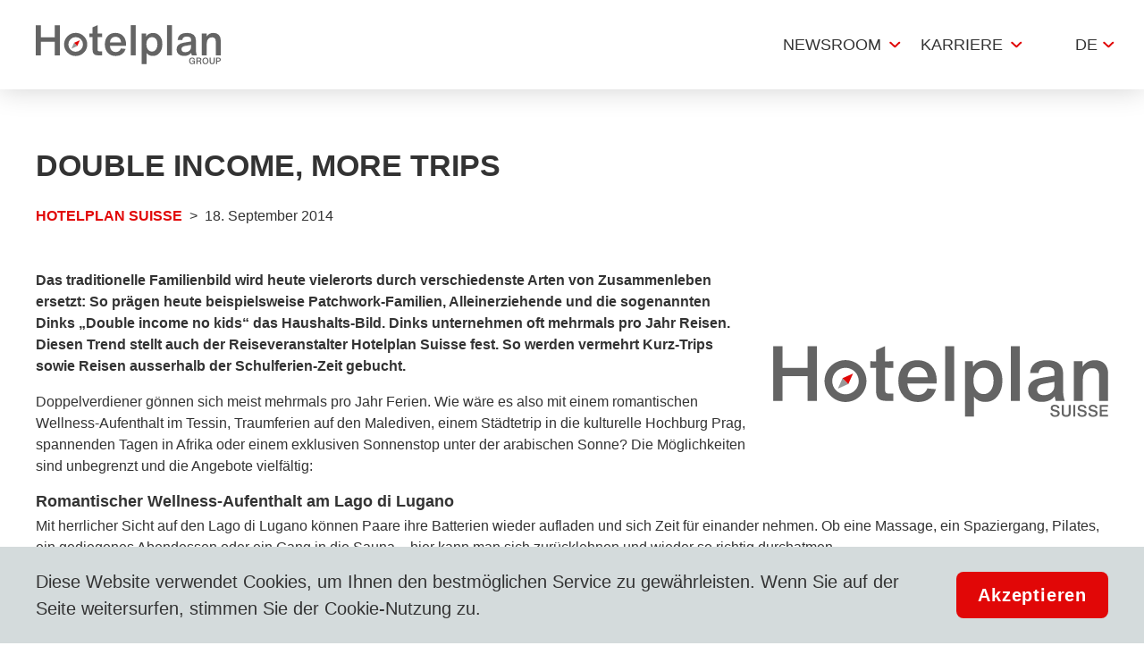

--- FILE ---
content_type: text/html; charset=utf-8
request_url: https://www.hotelplan.com/medien/double-income-more-trips/20140918-11-hotelplan-suisse
body_size: 26338
content:
<!DOCTYPE html><html lang="de"><head><meta charSet="utf-8" data-next-head=""/><meta name="viewport" content="width=device-width" data-next-head=""/><title data-next-head="">Double income, more trips</title><meta name="description" content="Das traditionelle Familienbild wird heute vielerorts durch verschiedenste Arten von Zusammenleben ersetzt: So prägen heute beispielsweise Patchwork-Familien, Alleinerziehende und die sogenannten Dinks „Double income no kids“ das Haushalts-Bild. Dinks unternehmen oft mehrmals pro Jahr Reisen. Diesen Trend stellt auch der Reiseveranstalter Hotelplan Suisse fest. So werden vermehrt Kurz-Trips sowie Reisen ausserhalb der Schulferien-Zeit gebucht." data-next-head=""/><link rel="shortcut icon" href="/favicon.ico" type="image/ico" data-next-head=""/><link rel="icon" href="/favicon.svg" type="image/svg+xml" data-next-head=""/><link rel="mask-icon" href="/favicon.svg" sizes="any" color="#FF0000" data-next-head=""/><link rel="apple-touch-icon" href="/apple-touch-icon.png" data-next-head=""/><link rel="manifest" href="/site.webmanifest" data-next-head=""/><link rel="canonical" href="https://www.hotelplan.com/medien/double-income-more-trips/20140918-11-hotelplan-suisse" data-next-head=""/><link rel="alternate" href="https://www.hotelplan.com/medien/double-income-more-trips/20140918-11-hotelplan-suisse" hrefLang="de" data-next-head=""/><link rel="alternate" href="https://www.hotelplan.com/fr/medias/double-income-more-trips/20140918-11-hotelplan-suisse" hrefLang="fr" data-next-head=""/><meta property="og:title" content="Double income, more trips" data-next-head=""/><meta property="og:image" content="https://assets-hp.hotelplan.com/image/2BkEu0kAh7tPANRgkZfvPSLnKvQr8Vtwb9iKRiypZw4/aHR0cDovL2Ntcy1zdWJncmFwaC9kb3dubG9hZC9jNjZkMTc1NWI1NTJmZjU3NmI4Mi82Y2I2NmQ1YzIyNWY0YjZhODZjYi9kZWZhdWx0L0hvdGVscGxhbl9TdWlzc2VfUkdCLnN2Zz9oYXNoPS0yMDE2MjgyMjM1.svg" data-next-head=""/><link rel="apple-touch-icon" sizes="180x180" href="/apple-touch-icon.png"/><link rel="icon" type="image/png" sizes="32x32" href="/favicon-32x32.png"/><link rel="icon" type="image/png" sizes="16x16" href="/favicon-16x16.png"/><meta name="apple-mobile-web-app-title" content="Hotelplan"/><meta name="application-name" content="Hotelplan"/><meta name="msapplication-TileColor" content="#ffffff"/><meta name="theme-color" content="#ffffff"/><link rel="preload" href="/_next/static/css/9d80e36fc3e84776.css" as="style"/><script></script><link rel="stylesheet" href="/_next/static/css/9d80e36fc3e84776.css" data-n-g=""/><noscript data-n-css=""></noscript><script defer="" noModule="" src="/_next/static/chunks/polyfills-42372ed130431b0a.js"></script><script src="/_next/static/chunks/webpack-6d67c41d749fbd3d.js" defer=""></script><script src="/_next/static/chunks/framework-7ac395d5428c2f9b.js" defer=""></script><script src="/_next/static/chunks/main-91bd3608923e2a09.js" defer=""></script><script src="/_next/static/chunks/pages/_app-9067fc3edb35374a.js" defer=""></script><script src="/_next/static/chunks/396-fa5ae59f6c0bbf41.js" defer=""></script><script src="/_next/static/chunks/63-b5d615893ecb3c52.js" defer=""></script><script src="/_next/static/chunks/pages/media/%5Bslug%5D/%5Bid%5D-3d4a24446e9deba3.js" defer=""></script><script src="/_next/static/1.11.0/_buildManifest.js" defer=""></script><script src="/_next/static/1.11.0/_ssgManifest.js" defer=""></script><style data-styled="" data-styled-version="6.1.19">#nprogress{pointer-events:none;}/*!sc*/
#nprogress .bar{position:fixed;z-index:1031;top:0;left:0;width:100%;background:#E10707;height:3px;}/*!sc*/
#nprogress .peg{position:absolute;right:0;width:100px;height:100%;box-shadow:0 0 10px #E10707,0 0 5px #E10707;opacity:1;transform:rotate(3deg) translate(0px, -4px);}/*!sc*/
#nprogress:after{content:"";position:fixed;width:100%;height:3px;top:0;background-color:#ffffff;z-index:999;box-shadow:0 0px 14px #ffffff,0 0px 7px #ffffff;}/*!sc*/
#nprogress .spinner,#nprogress .spinner-icon{display:none;}/*!sc*/
data-styled.g1[id="sc-global-iqybvB1"]{content:"sc-global-iqybvB1,"}/*!sc*/
.kiLpsD{transition:all 0.2s ease-in;color:white;background-color:#E10707;border-radius:8px;font-size:20px;font-weight:600;letter-spacing:0.8px;color:#fff;line-height:1;padding-top:16px;padding-bottom:16px;padding-right:24px;padding-left:24px;}/*!sc*/
.kiLpsD:focus{filter:saturate(150%);}/*!sc*/
.kiLpsD :disabled{background-color:#888888;}/*!sc*/
data-styled.g2[id="sc-bRKDuR"]{content:"kiLpsD,"}/*!sc*/
.huKYgZ{fill:currentColor;display:inline-block;width:20px;height:20px;}/*!sc*/
.gYKSJV{fill:currentColor;display:inline-block;width:24px;height:24px;}/*!sc*/
data-styled.g3[id="sc-hvigdm"]{content:"huKYgZ,gYKSJV,"}/*!sc*/
.jipKMB{width:50px;height:50px;box-shadow:0px 2px 4px rgba(0,0,0,.52);margin-top:16px;border-radius:50%;font-size:0px;display:flex;padding:0px;justify-content:center;align-items:center;letter-spacing:0;}/*!sc*/
data-styled.g4[id="sc-fhHczv"]{content:"jipKMB,"}/*!sc*/
.kKCFxq{display:none;}/*!sc*/
data-styled.g5[id="sc-ggWZvA"]{content:"kKCFxq,"}/*!sc*/
.hgSnRZ .icon{transform:rotate(90deg);}/*!sc*/
button[type="button"].hgSnRZ{background-color:rgba(0, 0, 0, 0);color:black;}/*!sc*/
data-styled.g6[id="sc-dTvVRJ"]{content:"hgSnRZ,"}/*!sc*/
.jQxLhX{position:fixed;bottom:0px;z-index:10;width:100%;background-color:#D4DBDC;flex-wrap:wrap;align-items:center;display:flex;}/*!sc*/
@media screen and (min-width: 896px){.jQxLhX{flex-wrap:nowrap;justify-content:space-between;}}/*!sc*/
.jQxLhX .cookies-disclaimer-text{padding-left:24px;padding-right:24px;padding-top:16px;padding-bottom:16px;}/*!sc*/
@media screen and (min-width: 896px){.jQxLhX .cookies-disclaimer-text{font-size:20px;padding-left:32px;padding-top:24px;padding-bottom:24px;}}/*!sc*/
.jQxLhX .cookies-disclaimer-text a{color:#E10707;}/*!sc*/
data-styled.g7[id="sc-jwTyAe"]{content:"jQxLhX,"}/*!sc*/
.gRcbpN{width:100%;flex-shrink:0;border-radius:0px;font-size:20px;font-weight:bold;padding-top:16px;padding-bottom:16px;line-height:1;letter-spacing:0.8px;}/*!sc*/
@media screen and (min-width: 896px){.gRcbpN{width:auto;border-radius:8px;margin-right:32px;}}/*!sc*/
data-styled.g8[id="sc-hjsuWn"]{content:"gRcbpN,"}/*!sc*/
@media screen and (min-width: 897px){.ga-DgHw .cookies-disclaimer-text{padding-left:40px;}.ga-DgHw .cookies-disclaimer-button{margin-right:40px;}}/*!sc*/
data-styled.g9[id="sc-28157a7a-0"]{content:"ga-DgHw,"}/*!sc*/
.gOCUpO{font-size:16px;color:#888888;padding-top:8px;order:1;}/*!sc*/
@media screen and (min-width: 897px){.gOCUpO{font-size:18px;padding-top:0;order:-1;}}/*!sc*/
data-styled.g10[id="sc-jJLAfE"]{content:"gOCUpO,"}/*!sc*/
.HylEP{cursor:default;width:100%;height:100%;}/*!sc*/
data-styled.g11[id="sc-hwkwBN"]{content:"HylEP,"}/*!sc*/
.dSOhna{transition:all 0.2s ease-in;}/*!sc*/
.dSOhna:hover{color:#E10707;}/*!sc*/
data-styled.g12[id="sc-kNOymR"]{content:"dSOhna,"}/*!sc*/
.kfZmPj{transition:all 0.2s ease-in;}/*!sc*/
.kfZmPj:hover{color:#E10707;}/*!sc*/
data-styled.g13[id="sc-dYwGCk"]{content:"kfZmPj,"}/*!sc*/
.iXjXAS{height:40px;text-align:center;transition:fast;font-size:0;letter-spacing:initial;padding:4px;}/*!sc*/
.iXjXAS:hover{border-color:#E10707;}/*!sc*/
.iXjXAS:not(:last-child){margin-right:16px;}/*!sc*/
@media screen and (min-width: 897px){.iXjXAS:not(:last-child){margin-right:40px;}}/*!sc*/
.huKXFs{height:40px;text-align:center;transition:fast;font-size:0;letter-spacing:initial;padding:4px;}/*!sc*/
.huKXFs:not(:last-child){margin-right:16px;}/*!sc*/
@media screen and (min-width: 897px){.huKXFs:not(:last-child){margin-right:40px;}}/*!sc*/
data-styled.g14[id="sc-lgpSej"]{content:"iXjXAS,huKXFs,"}/*!sc*/
.enqZsD{width:100%;height:100%;max-height:40px;object-fit:contain;}/*!sc*/
@media screen and (min-width: 897px){.enqZsD{width:auto;}}/*!sc*/
data-styled.g15[id="sc-eqYatC"]{content:"enqZsD,"}/*!sc*/
.fSqzyI{display:flex;width:100%;border-bottom:1px solid;border-color:#D5D5D5;line-height:1;align-items:center;justify-content:center;padding-left:8px;padding-right:8px;padding-top:32px;padding-bottom:32px;margin-bottom:0px;border-bottom:none;}/*!sc*/
@media screen and (min-width: 896px){.fSqzyI{width:auto;border-bottom:none;line-height:inherit;justify-content:space-between;}}/*!sc*/
@media screen and (min-width: 896px){.fSqzyI{padding-left:0px;padding-right:0px;padding-top:64px;padding-bottom:64px;}}/*!sc*/
data-styled.g16[id="sc-kcLKEh"]{content:"fSqzyI,"}/*!sc*/
.gobWAO{padding-top:16px;padding-bottom:16px;padding-left:24px;padding-right:24px;display:flex;justify-content:center;align-items:center;}/*!sc*/
@media screen and (min-width: 896px){.gobWAO{padding-top:16px;padding-bottom:16px;padding-left:24px;padding-right:24px;justify-content:center;}}/*!sc*/
@media screen and (min-width: 897px){.gobWAO{padding-top:0px;padding-bottom:0px;padding-left:0px;padding-right:0px;justify-content:flex-start;}}/*!sc*/
data-styled.g17[id="sc-dntSTA"]{content:"gobWAO,"}/*!sc*/
.jXjVrE{font-size:0px;letter-spacing:initial;flex:0 0 auto;}/*!sc*/
.jXjVrE:not(:last-child){margin-right:16px;}/*!sc*/
@media screen and (min-width: 896px){.jXjVrE:not(:last-child){margin-right:24px;}}/*!sc*/
data-styled.g18[id="sc-kvnevz"]{content:"jXjVrE,"}/*!sc*/
.fZZXis{height:31px;}/*!sc*/
data-styled.g19[id="sc-dFVmKS"]{content:"fZZXis,"}/*!sc*/
.iwUHnt{border:1px solid;border-color:#D5D5D5;align-items:center;margin-bottom:16px;}/*!sc*/
@media screen and (min-width: 897px){.iwUHnt{border:none;display:flex;flex:1;margin-bottom:0;}}/*!sc*/
data-styled.g20[id="sc-kCuUfV"]{content:"iwUHnt,"}/*!sc*/
.eLLftn{border-bottom:1px solid;border-color:#EBEFF0;padding:8px 24px;font-weight:bold;font-size:18px;}/*!sc*/
@media screen and (min-width: 897px){.eLLftn{border-bottom:none;padding:0 24px;font-weight:normal;font-size:18px;color:#888888;}}/*!sc*/
data-styled.g21[id="sc-dNdcvo"]{content:"eLLftn,"}/*!sc*/
.Dpsnr{display:flex;flex-wrap:wrap;flex-grow:1;}/*!sc*/
@media screen and (min-width: 896px){.Dpsnr{flex-wrap:nowrap;}}/*!sc*/
data-styled.g22[id="sc-49a8b3aa-0"]{content:"Dpsnr,"}/*!sc*/
.fsrQKs{padding-top:0px;padding-bottom:0px;padding-left:24px;padding-right:24px;flex-basis:100%;display:flex;flex-wrap:wrap;justify-content:space-between;align-items:center;border-bottom:1px solid;border-color:#D5D5D5;}/*!sc*/
@media screen and (min-width: 896px){.fsrQKs{padding-left:0px;padding-right:0px;margin-right:28px;flex-basis:260px;display:block;border-bottom:none;}}/*!sc*/
data-styled.g23[id="sc-49a8b3aa-1"]{content:"fsrQKs,"}/*!sc*/
.cDxdjl{margin-top:24px;margin-bottom:24px;margin-left:0px;margin-right:0px;font-weight:700;font-size:18px;}/*!sc*/
@media screen and (min-width: 896px){.cDxdjl{margin-top:0px;margin-bottom:28px;}}/*!sc*/
data-styled.g24[id="sc-49a8b3aa-2"]{content:"cDxdjl,"}/*!sc*/
.jrhlgq{display:flex;flex-wrap:wrap;flex-direction:column;width:100%;}/*!sc*/
@media screen and (min-width: 896px){.jrhlgq{width:auto;}}/*!sc*/
data-styled.g25[id="sc-49a8b3aa-3"]{content:"jrhlgq,"}/*!sc*/
.ezUVUk{margin-bottom:8px;}/*!sc*/
@media screen and (min-width: 896px){.ezUVUk{margin-bottom:16px;}}/*!sc*/
.ezUVUk:last-child{margin-bottom:24px;}/*!sc*/
@media screen and (min-width: 896px){.ezUVUk:last-child{margin-bottom:16px;}}/*!sc*/
data-styled.g26[id="sc-49a8b3aa-4"]{content:"ezUVUk,"}/*!sc*/
.dWOowh{max-width:1248px;margin:auto;padding-left:24px;padding-right:24px;}/*!sc*/
data-styled.g30[id="sc-ae96ca9e-2"]{content:"dWOowh,"}/*!sc*/
.jUIucD{font-size:26px;text-transform:uppercase;}/*!sc*/
@media screen and (min-width: 897px){.jUIucD{font-size:34px;}}/*!sc*/
data-styled.g31[id="sc-ae96ca9e-3"]{content:"jUIucD,"}/*!sc*/
.cZgLoy{font-size:22px;}/*!sc*/
@media screen and (min-width: 897px){.cZgLoy{font-size:28px;}}/*!sc*/
data-styled.g32[id="sc-ae96ca9e-4"]{content:"cZgLoy,"}/*!sc*/
.iBhdyE{display:flex;column-gap:16px;row-gap:4px;border-top:1px solid;border-bottom:1px solid;border-color:#D5D5D5;line-height:1;align-items:flex-start;padding-left:8px;padding-right:28px;padding-top:16px;padding-bottom:16px;margin-bottom:8px;width:100%;flex-wrap:wrap;margin-left:0px;}/*!sc*/
@media screen and (min-width: 896px){.iBhdyE{column-gap:28px;row-gap:0px;border-top:none;border-bottom:none;line-height:inherit;align-items:center;justify-content:flex-start;padding-left:0px;padding-right:0px;padding-top:0px;padding-bottom:0px;margin-bottom:0px;width:auto;flex-direction:row;margin-left:auto;}}/*!sc*/
@media (max-width: 1335px){.iBhdyE{margin-left:0px;padding-left:8px;padding-right:8px;padding-bottom:16px;order:-1;margin-bottom:8px;width:100%;border-bottom:1px solid;border-color:#D5D5D5;}@media screen and (min-width: 896px){.iBhdyE{padding-left:24px;padding-right:24px;}}}/*!sc*/
data-styled.g34[id="sc-fbQrwq"]{content:"iBhdyE,"}/*!sc*/
.ktTrfP{flex:0 0 47%;}/*!sc*/
@media screen and (min-width: 896px){.ktTrfP{flex:0 0 auto;}}/*!sc*/
data-styled.g35[id="sc-gGKoUb"]{content:"ktTrfP,"}/*!sc*/
.eaIzyS{font-size:16px;}/*!sc*/
@media screen and (min-width: 896px){.eaIzyS{font-size:18px;}}/*!sc*/
data-styled.g36[id="sc-hwddKA"]{content:"eaIzyS,"}/*!sc*/
.hpWxed{background-color:#F6F6F6;}/*!sc*/
data-styled.g37[id="sc-8e607678-0"]{content:"hpWxed,"}/*!sc*/
.fzxrrm{padding-left:0px;padding-right:0px;}/*!sc*/
@media screen and (min-width: 896px){.fzxrrm{padding-left:24px;padding-right:24px;padding-top:20px;padding-bottom:40px;}}/*!sc*/
.fzxrrm .social-media-title{font-size:18px;color:#333333;font-weight:700;}/*!sc*/
.fzxrrm .footer-copyright{font-size:16px;color:#333333;}/*!sc*/
.fzxrrm .list-item:after{margin-left:4px;}/*!sc*/
@media screen and (min-width: 896px){.fzxrrm .list-item:after{margin-left:16px;}}/*!sc*/
.fzxrrm .list-item a{font-size:16px;}/*!sc*/
.fzxrrm .list-item:not(:last-child){font-size:16px;margin-right:16px;}/*!sc*/
data-styled.g38[id="sc-8e607678-1"]{content:"fzxrrm,"}/*!sc*/
.czkdSw{display:flex;flex-wrap:wrap;border-top:1px solid;border-color:#D2D2D2;padding-top:28px;padding-bottom:28px;padding-left:24px;padding-right:24px;}/*!sc*/
@media screen and (min-width: 896px){.czkdSw{padding-top:32px;padding-bottom:32px;padding-left:0px;padding-right:0px;}}/*!sc*/
.czkdSw .links-list{border:none;padding-top:0px;padding-bottom:0px;padding-left:0px;padding-right:0px;flex-direction:column;}/*!sc*/
@media screen and (min-width: 896px){.czkdSw .links-list{padding-top:0px;padding-bottom:0px;padding-left:8px;padding-right:8px;flex-direction:row;width:auto;margin-left:auto;}}/*!sc*/
.czkdSw .links-list .list-item{flex:1;margin-bottom:16px;}/*!sc*/
@media screen and (min-width: 896px){.czkdSw .links-list .list-item{display:flex;flex:0 0 auto;margin-bottom:0px;}}/*!sc*/
.czkdSw .links-list .list-item:after{display:none;}/*!sc*/
@media screen and (min-width: 896px){.czkdSw .links-list .list-item:after{display:block;}}/*!sc*/
data-styled.g39[id="sc-8e607678-2"]{content:"czkdSw,"}/*!sc*/
.kovkqN{display:flex;flex-wrap:wrap;justify-content:space-between;align-items:flex-start;}/*!sc*/
@media screen and (min-width: 896px){.kovkqN{flex-wrap:nowrap;margin-bottom:64px;padding-top:64px;}}/*!sc*/
.kovkqN .corp-social{flex-wrap:wrap;width:100%;justify-content:center;border:none;margin-bottom:0px;}/*!sc*/
@media screen and (min-width: 896px){.kovkqN .corp-social{max-width:200px;}}/*!sc*/
.kovkqN .corp-social .social-media-title{border:none;margin-top:16px;}/*!sc*/
@media screen and (min-width: 896px){.kovkqN .corp-social .social-media-title{margin-top:0px;margin-bottom:28px;}}/*!sc*/
.kovkqN .social-media-list{flex-wrap:wrap;justify-content:flex-start;padding-bottom:24px;}/*!sc*/
@media screen and (min-width: 896px){.kovkqN .social-media-list{justify-content:center;width:100px;padding-bottom:16px;}}/*!sc*/
.kovkqN .social-media-list a{margin-right:16px;margin-top:0px;}/*!sc*/
@media screen and (min-width: 896px){.kovkqN .social-media-list a{margin-right:0px;margin-bottom:16px;}}/*!sc*/
.kovkqN .social-media-list a:last-child{margin-right:0px;}/*!sc*/
.kovkqN .social-media-list a:nth-child(odd){margin-right:16px;}/*!sc*/
.kovkqN .social-media-icon{height:37px;}/*!sc*/
@media screen and (min-width: 896px){.kovkqN .social-media-icon{height:30px;}}/*!sc*/
data-styled.g40[id="sc-8e607678-3"]{content:"kovkqN,"}/*!sc*/
.gNusnB{margin:auto;overflow:hidden;position:relative;}/*!sc*/
.gNusnB::before,.gNusnB::after{background:linear-gradient(to right,  rgba(255,255,255,1) 0%,rgba(255,255,255,0) 100%);content:'';position:absolute;width:100px;height:100%;z-index:2;}/*!sc*/
@media screen and (min-width: 896px){.gNusnB::before,.gNusnB::after{width:200px;}}/*!sc*/
.gNusnB::after{right:0px;top:0px;transform:rotateZ(180deg);}/*!sc*/
.gNusnB::before{left:0px;top:0px;}/*!sc*/
data-styled.g41[id="sc-8e607678-4"]{content:"gNusnB,"}/*!sc*/
.bubcXG{background-color:#fff;}/*!sc*/
.bubcXG .corp-brands{display:flex;justify-content:flex-start;width:calc(150px * 28);}/*!sc*/
@media screen and (min-width: 896px){.bubcXG .corp-brands{width:calc(300px * 28);}}/*!sc*/
.bubcXG .corp-brands .brand-link{flex-shrink:0;width:150px;margin-right:0px;}/*!sc*/
@media screen and (min-width: 896px){.bubcXG .corp-brands .brand-link{height:70px;width:300px;}}/*!sc*/
.bubcXG .corp-brands .brand-image{width:150px;}/*!sc*/
@media screen and (min-width: 896px){.bubcXG .corp-brands .brand-image{max-height:55px;width:300px;}}/*!sc*/
data-styled.g42[id="sc-8e607678-5"]{content:"bubcXG,"}/*!sc*/
.hkmYHb .corp-brands{animation:jVxZmn 40s linear infinite;}/*!sc*/
data-styled.g43[id="sc-8e607678-6"]{content:"hkmYHb,"}/*!sc*/
.gZCuqA .list-item:not(:last-child):after{content:"|";margin-left:4px;}/*!sc*/
@media screen and (min-width: 896px){.gZCuqA .list-item:not(:last-child):after{margin-left:16px;}}/*!sc*/
data-styled.g44[id="sc-8e607678-7"]{content:"gZCuqA,"}/*!sc*/
.gQntgP{margin-left:4px;flex-shrink:0;}/*!sc*/
@media screen and (min-width: 896px){.gQntgP{margin-left:8px;}}/*!sc*/
data-styled.g45[id="sc-jaXbil"]{content:"gQntgP,"}/*!sc*/
.cazwjp{position:absolute;background-color:#fff;width:100%;max-width:1285px;top:101%;transform:translateX(-50%);left:50%;padding-top:48px;padding-bottom:48px;opacity:0;z-index:-1000;display:flex;}/*!sc*/
.cazwjp:hover,.cazwjp:focus-within,.cazwjp:focus,.cazwjp:focus-visible{z-index:999;opacity:1;}/*!sc*/
data-styled.g46[id="sc-eqNDNG"]{content:"cazwjp,"}/*!sc*/
.eWTiMS{display:flex;flex-direction:column;flex-wrap:wrap;align-content:flex-start;max-width:1170px;width:100%;max-height:480px;margin-left:auto;margin-right:auto;}/*!sc*/
data-styled.g47[id="sc-fVHBlr"]{content:"eWTiMS,"}/*!sc*/
.jlfeCK{display:flex;}/*!sc*/
.jlfeCK .sub-menu-link{padding-top:20px;padding-bottom:20px;padding-left:4px;padding-right:4px;border-top:1px solid;border-bottom:1px solid;border-color:#D5D5D5;margin-bottom:-1px;width:100%;display:flex;justify-content:space-between;align-items:center;font-size:18px;text-transform:uppercase;}/*!sc*/
@media screen and (min-width: 896px){.jlfeCK .sub-menu-link{padding-top:12px;padding-bottom:12px;padding-left:8px;padding-right:8px;font-size:16px;line-height:1.3;text-transform:initial;}}/*!sc*/
.jlfeCK .sub-menu-link .icon{color:#E10707;}/*!sc*/
@media screen and (max-width: 896px){.jlfeCK .sub-menu-link:hover{color:inherit;}}/*!sc*/
.jlfeCK .nav-link{text-transform:uppercase;font-size:18px;}/*!sc*/
.jlfeCK .nav-link:hover{color:#E10707;border-color:#E10707;}/*!sc*/
.jlfeCK .menu-link-item{padding-left:14px;padding-right:14px;border-top:2px solid;border-color:transparent;}/*!sc*/
.jlfeCK .menu-link-item:hover+.sub-links-list,.jlfeCK .menu-link-item:focus-within+.sub-links-list{display:flex;z-index:999;opacity:1;}/*!sc*/
@media screen and (min-width: 896px){.jlfeCK .menu-link-item{height:70px;}}/*!sc*/
@media screen and (min-width: 896px){.jlfeCK .menu-link-item >a{min-height:70px;}}/*!sc*/
.jlfeCK .sub-menu-item{width:100%;}/*!sc*/
@media screen and (min-width: 896px){.jlfeCK .sub-menu-item{max-width:270px;margin-right:40px;}}/*!sc*/
data-styled.g48[id="sc-gLaqbQ"]{content:"jlfeCK,"}/*!sc*/
.eneXmg{width:100%;background-color:#fff;margin-bottom:16px;display:none;flex-direction:column;padding-left:16px;padding-right:16px;}/*!sc*/
@media screen and (min-width: 896px){.eneXmg{width:auto;margin-bottom:0px;}}/*!sc*/
@media screen and (min-width: 896px){.eneXmg{display:flex;flex-direction:row;margin-left:auto;}}/*!sc*/
data-styled.g49[id="sc-ipUnzB"]{content:"eneXmg,"}/*!sc*/
.jzboDs{flex-shrink:0;}/*!sc*/
.jzboDs img{width:150px;height:30px;display:block;}/*!sc*/
@media screen and (min-width: 897px){.jzboDs img{width:207px;max-width:100%;height:46px;}}/*!sc*/
data-styled.g51[id="sc-gvqKNf"]{content:"jzboDs,"}/*!sc*/
.gFNRuq{position:relative;}/*!sc*/
data-styled.g52[id="sc-cOpnSz"]{content:"gFNRuq,"}/*!sc*/
.dDVTLk{display:flex;max-width:1248px;min-height:60px;align-items:center;padding:0 24px;margin:0 auto;}/*!sc*/
@media screen and (min-width: 897px){.dDVTLk{min-height:100px;padding-right:0px;}}/*!sc*/
data-styled.g53[id="sc-kjwdDK"]{content:"dDVTLk,"}/*!sc*/
.crFngT{width:98px;text-align:center;text-transform:uppercase;height:73px;background-color:#fff;display:flex;align-items:center;justify-content:center;}/*!sc*/
data-styled.g67[id="sc-DZJJV"]{content:"crFngT,"}/*!sc*/
.dzlPvx{position:relative;border-right:1px solid;border-color:#D5D5D5;}/*!sc*/
.dzlPvx:hover .langDropdown,.dzlPvx:focus-within .langDropdown{display:block;z-index:4;}/*!sc*/
data-styled.g70[id="sc-dClGHI"]{content:"dzlPvx,"}/*!sc*/
.jkDzdW{position:fixed;bottom:0px;left:50%;transform:translate(-50%);width:100%;max-width:770px;z-index:100;}/*!sc*/
@media screen and (min-width: 896px){.jkDzdW{bottom:24px;}}/*!sc*/
.jkDzdW .maintenance-notification{position:relative;margin-top:24px;border-radius:0px;bottom:0px;}/*!sc*/
.jkDzdW .maintenance-notification .warning-notification-title{margin-bottom:0px;text-transform:uppercase;font-size:12px;}/*!sc*/
.jkDzdW .maintenance-notification .notification-body{background-color:#fff;}/*!sc*/
data-styled.g84[id="sc-39bb0438-0"]{content:"jkDzdW,"}/*!sc*/
*,*::before,*::after{box-sizing:border-box;}/*!sc*/
body,h1,h2,h3,h4,h5,p,li,figure,figcaption,blockquote,dl,dd{margin:0;}/*!sc*/
ul,ol{padding:0;margin:0;list-style:none;}/*!sc*/
body{font-family:"Arial","Helvetica",sans-serif;font-size:16px;color:#333333;line-height:1.5;min-height:100vh;letter-spacing:0px;text-rendering:optimizeSpeed;padding:env(safe-area-inset-top, 10px) env(safe-area-inset-right, 10px) env(safe-area-inset-bottom, 10px) env(safe-area-inset-left, 10px);}/*!sc*/
@media screen and (-ms-high-contrast: active),(-ms-high-contrast: none){body{overflow-x:hidden;}}/*!sc*/
h1,h2,h3,h4,h5,h6{font-weight:700;line-height:1.25;}/*!sc*/
img{max-width:100%;display:inline-block;}/*!sc*/
a{display:inline-block;color:inherit;text-decoration:none;-webkit-tap-highlight-color:transparent;}/*!sc*/
a:not([class]){text-decoration-skip-ink:auto;}/*!sc*/
ul{list-style:none;padding:0;}/*!sc*/
input,button,textarea,select{font-size:inherit;line-height:normal;outline:none;}/*!sc*/
button{padding:0;color:inherit;background:none;border:none;line-height:inherit;appearance:none;display:inline-block;text-align:center;text-decoration:none;font-size:inherit;}/*!sc*/
button:hover{cursor:pointer;}/*!sc*/
input,textarea{appearance:none;border:none;}/*!sc*/
input::placeholder,textarea::placeholder{color:inherit;}/*!sc*/
fieldset{border:0;padding:0;}/*!sc*/
@media (prefers-reduced-motion: reduce){*{animation-duration:0.01ms!important;animation-iteration-count:1!important;transition-duration:0.01ms!important;scroll-behavior:auto!important;}}/*!sc*/
h1,h2{text-transform:uppercase;}/*!sc*/
data-styled.g85[id="sc-global-kzPaVZ1"]{content:"sc-global-kzPaVZ1,"}/*!sc*/
.hJIcbI{border-right:0px;border-color:#E10707;position:relative;}/*!sc*/
.hJIcbI .lang-button,.hJIcbI .lang-dropdown-link{background-color:#fff;}/*!sc*/
.hJIcbI .lang-dropdown-link{border-top:1px solid #eeeeee;}/*!sc*/
.hJIcbI .lang-dropdown-link:hover{box-shadow:0 4px 14px 0 rgba(0,0,0,0.17);}/*!sc*/
.hJIcbI .langDropdown{border:1px solid;border-color:#f3f3f3;border-top:none;}/*!sc*/
.hJIcbI .lang-button{height:100px;font-size:18px;}/*!sc*/
.hJIcbI:after{content:'';background-image:url([data-uri]);background-repeat:no-repeat;width:13px;height:8px;position:absolute;right:17px;top:50%;transform:translateY(-50%);}/*!sc*/
@media screen and (min-width: 896px){.hJIcbI:after{display:block;}}/*!sc*/
data-styled.g87[id="sc-5f823194-1"]{content:"hJIcbI,"}/*!sc*/
.khiytg .sub-link-chevron{transform:rotate(270deg);width:15px;}/*!sc*/
.khiytg .main-menu-chevron{position:relative;}/*!sc*/
.khiytg .main-menu-chevron:after{content:'';background-image:url([data-uri]);background-repeat:no-repeat;width:13px;height:8px;position:absolute;right:6px;top:50%;transform:translateY(-50%);}/*!sc*/
@media screen and (min-width: 896px){.khiytg .main-menu-chevron:after{display:block;}}/*!sc*/
.khiytg .sub-links-list{max-width:1035px;top:100%;padding-top:28px;padding-bottom:38px;padding-left:32px;padding-right:32px;}/*!sc*/
.khiytg .sub-links-list:hover{box-shadow:2px 31px 35px 0px rgb(0 0 0 / 5%);}/*!sc*/
.khiytg .sub-links-list ul{max-height:180px;}/*!sc*/
.khiytg .menu-link-item{padding-left:16px;padding-right:28px;display:flex;border-top:none;}/*!sc*/
@media screen and (min-width: 896px){.khiytg .menu-link-item{height:100px;}}/*!sc*/
.khiytg .menu-link-item >a{display:flex;align-items:center;}/*!sc*/
@media screen and (min-width: 896px){.khiytg .menu-link-item >a{min-height:100px;}}/*!sc*/
.khiytg .menu-link-item:hover+.sub-links-list{box-shadow:2px 31px 35px 0px rgb(0 0 0 / 5%);}/*!sc*/
data-styled.g88[id="sc-911a87e8-0"]{content:"khiytg,"}/*!sc*/
.gbgZej{box-shadow:0px 0px 30px rgba(0, 0, 0, 0.18);}/*!sc*/
data-styled.g89[id="sc-911a87e8-1"]{content:"gbgZej,"}/*!sc*/
.IexzY{position:fixed;z-index:3;bottom:16px;right:16px;}/*!sc*/
@media screen and (min-width: 896px){.IexzY{bottom:24px;right:24px;}}/*!sc*/
data-styled.g92[id="sc-9b386e8b-0"]{content:"IexzY,"}/*!sc*/
.gDgJIe{display:flex;flex-direction:column;justify-content:flex-start;position:relative;}/*!sc*/
@media screen and (min-width: 896px){.gDgJIe{flex-direction:row;justify-content:center;padding:0px;}}/*!sc*/
.gDgJIe.centered{background-color:#F6F6F6;align-items:center;padding-top:0px;padding-bottom:32px;margin:0px;border-radius:8px;position:relative;}/*!sc*/
@media screen and (min-width: 896px){.gDgJIe.centered{background-color:#fff;padding-top:24px;padding-bottom:0px;margin:0px;}}/*!sc*/
.gDgJIe.centered .employee-email{margin-bottom:28px;}/*!sc*/
@media screen and (min-width: 896px){.gDgJIe.centered .employee-email{margin-bottom:8px;}}/*!sc*/
@media screen and (min-width: 897px){.gDgJIe.centered{background-color:transparent;z-index:1;padding:24px 0px;}.gDgJIe.centered:before{content:"";display:block;height:200px;width:100%;top:50%;transform:translateY(-50%);left:0px;position:absolute;background-color:#fff;z-index:-1;border:1px solid transparent;border-radius:8px;transition:all 0.2s ease-in;}.gDgJIe.centered:hover:before{border:1px solid;border-color:#E10707;}}/*!sc*/
@media screen and (min-width: 897px){.gDgJIe.right{flex-direction:row-reverse;}}/*!sc*/
data-styled.g131[id="sc-6f18ed99-4"]{content:"gDgJIe,"}/*!sc*/
.ilaVLj{display:flex;align-items:center;flex-direction:column;}/*!sc*/
@media screen and (min-width: 896px){.ilaVLj{align-items:flex-end;}}/*!sc*/
data-styled.g132[id="sc-6f18ed99-5"]{content:"ilaVLj,"}/*!sc*/
.dSJdUH{margin-bottom:28px;}/*!sc*/
@media screen and (min-width: 896px){.dSJdUH{margin-bottom:32px;}}/*!sc*/
.dSJdUH.centered{margin-bottom:28px;font-size:16px;font-weight:inherit;}/*!sc*/
@media screen and (min-width: 896px){.dSJdUH.centered{margin-bottom:0px;font-size:18px;font-weight:normal;}}/*!sc*/
data-styled.g133[id="sc-6f18ed99-6"]{content:"dSJdUH,"}/*!sc*/
.cLJLzN{text-align:center;color:#E10707;}/*!sc*/
@media screen and (min-width: 896px){.cLJLzN{text-align:left;}}/*!sc*/
.cLJLzN.centered{margin-bottom:8px;font-size:18px;}/*!sc*/
@media screen and (min-width: 896px){.cLJLzN.centered{margin-bottom:16px;font-size:34px;}}/*!sc*/
data-styled.g134[id="sc-6f18ed99-7"]{content:"cLJLzN,"}/*!sc*/
.gWrtyK{border-radius:99999px;margin-bottom:28px;height:280px;width:280px;flex-shrink:0;object-fit:cover;align-self:center;}/*!sc*/
@media screen and (min-width: 896px){.gWrtyK{margin-bottom:0px;height:300px;width:300px;}}/*!sc*/
@media screen and (min-width: 897px){.gWrtyK{margin-right:48px;border:1px solid transparent;}.gWrtyK.right{margin:0 0 0 48px;}}/*!sc*/
.gWrtyK.centered{margin:0px 0px 24px;height:180px;width:180px;order:-1;position:relative;margin-top:-56px;}/*!sc*/
@media screen and (min-width: 896px){.gWrtyK.centered{margin:0px 32px;height:260px;width:260px;order:0;}}/*!sc*/
data-styled.g135[id="sc-6f18ed99-8"]{content:"gWrtyK,"}/*!sc*/
.kcDUxP{display:flex;flex-direction:column;align-items:flex-start;width:100%;padding-top:0px;}/*!sc*/
@media screen and (min-width: 896px){.kcDUxP{width:auto;padding-top:30px;}}/*!sc*/
.kcDUxP .employee-phone{font-size:16px;}/*!sc*/
@media screen and (min-width: 896px){.kcDUxP .employee-phone{font-size:18px;}}/*!sc*/
.kcDUxP .employee-email{color:#E10707;margin-bottom:16px;font-size:16px;}/*!sc*/
@media screen and (min-width: 896px){.kcDUxP .employee-email{font-size:18px;}}/*!sc*/
.kcDUxP.centered{padding-top:0px;align-items:center;}/*!sc*/
data-styled.g136[id="sc-6f18ed99-9"]{content:"kcDUxP,"}/*!sc*/
.iRWuO{display:flex;}/*!sc*/
.iRWuO:not(:last-child){margin-right:16px;}/*!sc*/
@media screen and (min-width: 896px){.iRWuO:not(:last-child){margin-right:8px;}}/*!sc*/
data-styled.g138[id="sc-6f18ed99-11"]{content:"iRWuO,"}/*!sc*/
.falZGT{width:40px;height:40px;}/*!sc*/
@media screen and (min-width: 896px){.falZGT{width:30px;height:30px;}}/*!sc*/
.falZGT:hover{cursor:pointer;}/*!sc*/
data-styled.g139[id="sc-6f18ed99-12"]{content:"falZGT,"}/*!sc*/
.iRDMzf{height:200px;object-fit:contain;border-radius:8px;margin-bottom:16px;}/*!sc*/
@media screen and (min-width: 896px){.iRDMzf{height:250px;width:375px;float:right;margin-left:24px;}}/*!sc*/
data-styled.g180[id="sc-2cbcd534-0"]{content:"iRDMzf,"}/*!sc*/
.jgmPKF{margin-bottom:32px;}/*!sc*/
.jgmPKF p{margin-bottom:16px;}/*!sc*/
.jgmPKF a{color:#E10707;display:inline;}/*!sc*/
.jgmPKF a:hover{text-decoration:underline;}/*!sc*/
.jgmPKF ul{margin-bottom:8px;}/*!sc*/
.jgmPKF ul li{list-style:disc;margin-left:20px;}/*!sc*/
@media screen and (min-width: 896px){.jgmPKF ul li{margin-left:24px;}}/*!sc*/
.jgmPKF ol{margin-bottom:8px;}/*!sc*/
.jgmPKF ol li{list-style:decimal;margin-left:20px;}/*!sc*/
@media screen and (min-width: 896px){.jgmPKF ol li{margin-left:23px;}}/*!sc*/
.jgmPKF h1{font-size:28px;margin-bottom:24px;text-transform:uppercase;}/*!sc*/
@media screen and (min-width: 897px){.jgmPKF h1{font-size:36px;margin-bottom:16px;}}/*!sc*/
.jgmPKF h2{font-size:26px;margin-bottom:16px;padding-top:16px;text-transform:uppercase;text-align:center;}/*!sc*/
@media screen and (min-width: 896px){.jgmPKF h2{font-size:36px;}}/*!sc*/
.jgmPKF h3{font-size:18px;margin-bottom:16px;}/*!sc*/
@media screen and (min-width: 896px){.jgmPKF h3{font-size:25px;}}/*!sc*/
.jgmPKF table td{vertical-align:top;}/*!sc*/
.jgmPKF h2{font-size:28px;text-align:left;}/*!sc*/
.jgmPKF h3{font-size:18px;margin-bottom:5px;}/*!sc*/
.jgmPKF h4{margin-bottom:5px;}/*!sc*/
data-styled.g181[id="sc-2cbcd534-1"]{content:"jgmPKF,"}/*!sc*/
.bpGkyt{display:flex;margin-bottom:24px;}/*!sc*/
@media screen and (min-width: 896px){.bpGkyt{margin-bottom:48px;}}/*!sc*/
.bpGkyt .date{color:lightGreyThird3;font-size:16px;}/*!sc*/
.bpGkyt .date::before{content:'>';margin-right:8px;}/*!sc*/
.bpGkyt .brand-name{color:#E10707;font-size:16px;text-transform:uppercase;margin-right:8px;font-weight:bold;}/*!sc*/
data-styled.g182[id="sc-2cbcd534-2"]{content:"bpGkyt,"}/*!sc*/
.bMCRgU{margin-bottom:16px;padding-top:28px;}/*!sc*/
@media screen and (min-width: 896px){.bMCRgU{margin-bottom:24px;padding-top:64px;}}/*!sc*/
data-styled.g183[id="sc-2cbcd534-3"]{content:"bMCRgU,"}/*!sc*/
.iunxMa{margin-bottom:24px;}/*!sc*/
.iunxMa th{padding-top:8px;padding-bottom:8px;padding-right:24px;text-align:start;}/*!sc*/
.iunxMa td{padding-bottom:8px;padding-right:24px;}/*!sc*/
.iunxMa table{margin-bottom:8px;}/*!sc*/
data-styled.g184[id="sc-2cbcd534-4"]{content:"iunxMa,"}/*!sc*/
@keyframes jVxZmn{from{transform:translateX(0);}to{transform:translateX(calc(-300px * 14));}}/*!sc*/
data-styled.g185[id="sc-keyframes-jVxZmn"]{content:"jVxZmn,"}/*!sc*/
</style></head><body><div style="display:none"><?xml version="1.0" encoding="utf-8"?>
<svg xmlns="http://www.w3.org/2000/svg">
<symbol id="arrow-flat-right-white" viewBox="0 0 8 28"><path d="m1 1 6 12.418L1 27" stroke="#fff" stroke-width="2" stroke-linecap="round" stroke-linejoin="round"/>
</symbol>
<symbol id="arrow-flat-right" viewBox="0 0 8 28"><path d="m1 1 6 12.418L1 27" stroke="#E10707" stroke-width="2" stroke-linecap="round" stroke-linejoin="round"/>
</symbol>
<symbol id="chevron-down" viewBox="0 0 13 8"><path fill="red" fill-rule="evenodd" clip-rule="evenodd" d="M10.498.98A1.087 1.087 0 0 1 11.96.973a.92.92 0 0 1 .008 1.364L7.05 6.977a1.07 1.07 0 0 1-.75.307 1.07 1.07 0 0 1-.755-.3L.578 2.398a.92.92 0 0 1-.007-1.364 1.087 1.087 0 0 1 1.462-.008l4.254 3.929L10.498.98z"/>
</symbol>
<symbol id="chevron-left" viewBox="0 0 7 13"><path d="M5.862 6.5.164 12.068a.537.537 0 0 0 0 .772.568.568 0 0 0 .79 0l5.733-5.603c.2-.195.313-.46.313-.737a1.03 1.03 0 0 0-.313-.738L.953.16a.568.568 0 0 0-.79 0 .537.537 0 0 0 0 .772L5.863 6.5z"/>
</symbol>
<symbol id="chevron-long-left" viewBox="0 0 25 17"><path fill-rule="evenodd" clip-rule="evenodd" d="m.176 8.554 7.53 7.53a.6.6 0 0 0 .848-.85L2.058 8.74l22.038.137a.6.6 0 0 0 .008-1.2L2.04 7.538l6.514-6.514a.6.6 0 0 0-.849-.848L.176 7.705M0 8.128c0 .154.058.308.176.426M0 8.12a.615.615 0 0 0 0 .008m.046-.23A.598.598 0 0 0 0 8.12l.046-.222zm.126-.189a.598.598 0 0 0-.126.189l.126-.189z" fill="currentColor"/>
</symbol>
<symbol id="chevron-long-right" viewBox="0 0 13 8"><path fill-rule="evenodd" clip-rule="evenodd" d="M10.498.98A1.087 1.087 0 0 1 11.96.973a.92.92 0 0 1 .008 1.364L7.05 6.977a1.07 1.07 0 0 1-.75.307 1.07 1.07 0 0 1-.755-.3L.578 2.398a.92.92 0 0 1-.007-1.364 1.087 1.087 0 0 1 1.462-.008l4.254 3.929L10.498.98z" fill="#E10707"/>
</symbol>
<symbol id="close" viewBox="0 0 23 23"><path fill-rule="evenodd" clip-rule="evenodd" d="m11.85 12.32-9.062 9.063a.69.69 0 1 1-.976-.976l9.063-9.063-9.063-9.063a.69.69 0 1 1 .976-.976l9.063 9.063 9.062-9.063a.69.69 0 1 1 .976.976l-9.063 9.063 9.063 9.063a.69.69 0 0 1-.976.976l-9.062-9.063z"/>
</symbol>
<symbol id="facebook-icon" viewBox="0 0 31 30"><path fill-rule="evenodd" clip-rule="evenodd" d="M15.094 29.155c8.337 0 15.095-6.527 15.095-14.577C30.189 6.527 23.43 0 15.094 0 6.758 0 0 6.527 0 14.578c0 8.05 6.758 14.577 15.094 14.577zm0-1.166c7.67 0 13.887-6.005 13.887-13.411 0-7.407-6.217-13.412-13.887-13.412-7.67 0-13.886 6.005-13.886 13.412 0 7.407 6.217 13.41 13.886 13.41zM16.91 5.167c-.634 0-1.242.074-1.952.343-1.446.564-2.18 1.886-2.18 3.943v2.008h-2.03v3.356h2.03v9.673h4.132v-9.673h2.815l.38-3.356H16.91V9.943c0-.465.051-.808.178-1.004.177-.294.532-.44 1.09-.44h1.877V5.166H16.91z" fill="#333" fill-opacity=".8"/>
</symbol>
<symbol id="instagram-icon" viewBox="0 0 31 30"><path fill-rule="evenodd" clip-rule="evenodd" d="M19.145 11.079h5.006V8.163c0-1.288-1.079-2.332-2.415-2.332H8.452c-.208 0-.41.026-.603.074V5.83h.603V9.33H7.85V5.905c-1.042.26-1.811 1.176-1.811 2.258v2.916h5.006a5.506 5.506 0 0 1 4.05-1.75c1.61 0 3.056.676 4.05 1.75zm.819 1.166h4.187v7.581c0 1.934-1.622 3.498-3.622 3.498H9.659c-1.998 0-3.621-1.566-3.621-3.498v-7.58h4.187a5.08 5.08 0 0 0-.565 2.332c0 2.898 2.433 5.248 5.434 5.248 3.001 0 5.434-2.35 5.434-5.248a5.08 5.08 0 0 0-.564-2.333zm-4.87 16.91c8.337 0 15.095-6.527 15.095-14.577C30.189 6.527 23.43 0 15.094 0 6.758 0 0 6.527 0 14.578c0 8.05 6.758 14.577 15.094 14.577zm0-1.166c7.67 0 13.887-6.005 13.887-13.411 0-7.407-6.217-13.412-13.887-13.412-7.67 0-13.886 6.005-13.886 13.412 0 7.407 6.217 13.41 13.886 13.41zM10.264 5.83V9.33h.604V5.83h-.604zm-1.207 0V9.33h.603V5.83h-.603zm10.867 1.166a.592.592 0 0 0-.603.583v1.75c0 .322.268.583.603.583h1.812a.592.592 0 0 0 .604-.583V7.58a.592.592 0 0 0-.604-.583h-1.812zm-4.83 11.662c2.335 0 4.227-1.827 4.227-4.081 0-2.255-1.893-4.082-4.227-4.082-2.334 0-4.226 1.827-4.226 4.082 0 2.254 1.892 4.081 4.226 4.081z" fill="#333" fill-opacity=".8"/>
</symbol>
<symbol id="linkedin-icon" viewBox="0 0 100 100"><path fill-rule="evenodd" clip-rule="evenodd" d="M100 50c0 27.614-22.386 50-50 50S0 77.614 0 50 22.386 0 50 0s50 22.386 50 50zm-4 0c0 25.405-20.595 46-46 46S4 75.405 4 50 24.595 4 50 4s46 20.595 46 46zM36.938 31.03c0 3.331-2.672 6.032-5.969 6.032S25 34.361 25 31.03C25 27.7 27.672 25 30.97 25c3.296 0 5.968 2.7 5.968 6.03zm-.746 9.8V74H25.746V40.83h10.446zm16.788-.002H42.534v33.169H52.98v-20.73s1.12-4.906 6.342-4.9c5.223 0 5.223 6.03 5.223 6.03v19.6h10.446V52.889s.746-12.815-11.565-12.815c-7.461-.003-10.446 5.277-10.446 5.277v-4.523z" fill="#333" fill-opacity=".8"/>
</symbol>
<symbol id="mail-icon" viewBox="0 0 100 100"><path fill-rule="evenodd" clip-rule="evenodd" d="M100 50c0 27.614-22.386 50-50 50S0 77.614 0 50 22.386 0 50 0s50 22.386 50 50zm-4 0c0 25.405-20.595 46-46 46S4 75.405 4 50 24.595 4 50 4s46 20.595 46 46zM29 28.898a5 5 0 0 0-5 5v33a5 5 0 0 0 5 5h43a5 5 0 0 0 5-5v-33a5 5 0 0 0-5-5H29zm-1.5 37.516V42.077l21.815 16.052a2 2 0 0 0 2.37 0L73.5 42.077v24.337a2 2 0 0 1-2 2h-42a2 2 0 0 1-2-2zM51.685 53.63 73.5 37.577v-3.163a2 2 0 0 0-2-2h-42a2 2 0 0 0-2 2v3.163l21.815 16.052a2 2 0 0 0 2.37 0z" fill="#333" fill-opacity=".8"/>
</symbol>
<symbol id="navi" viewBox="0 0 28 20"><path fill-rule="evenodd" d="M27 .1H1a.9.9 0 1 0 0 1.8h26a.9.9 0 1 0 0-1.8zm0 9H1a.9.9 0 1 0 0 1.8h26a.9.9 0 0 0 0-1.8zm-26 9h26a.9.9 0 1 1 0 1.8H1a.9.9 0 0 1 0-1.8z" clip-rule="evenodd"/>
</symbol>
<symbol id="open-mobile-menu-icon" viewBox="0 0 26 26"><path fill-rule="evenodd" clip-rule="evenodd" d="M8 1h10a7 7 0 0 1 7 7v10a7 7 0 0 1-7 7H8a7 7 0 0 1-7-7V8a7 7 0 0 1 7-7zM0 8a8 8 0 0 1 8-8h10a8 8 0 0 1 8 8v10a8 8 0 0 1-8 8H8a8 8 0 0 1-8-8V8zm11.377-1.329a.5.5 0 0 0-.754.658l4.726 5.417-4.74 5.942a.5.5 0 1 0 .782.624l5-6.269a.5.5 0 0 0-.014-.64l-5-5.732z" fill="#E10707"/>
</symbol>
<symbol id="pinterest-icon" viewBox="0 0 31 30"><path fill-rule="evenodd" clip-rule="evenodd" d="M15.094 29.155c8.337 0 15.095-6.527 15.095-14.577C30.189 6.527 23.43 0 15.094 0 6.758 0 0 6.527 0 14.578c0 8.05 6.758 14.577 15.094 14.577zm0-1.166c7.67 0 13.887-6.005 13.887-13.411 0-7.407-6.217-13.412-13.887-13.412-7.67 0-13.886 6.005-13.886 13.412 0 7.407 6.217 13.41 13.886 13.41zM7.85 12.083c0 1.883.737 3.557 2.316 4.18.259.103.492.005.566-.274.053-.191.176-.676.232-.878.075-.273.046-.37-.164-.609-.455-.52-.746-1.193-.746-2.147 0-2.764 2.137-5.24 5.568-5.24 3.036 0 4.704 1.796 4.704 4.193 0 3.155-1.442 5.819-3.584 5.819-1.184 0-2.07-.947-1.785-2.109.34-1.386.998-2.881.998-3.883 0-.894-.498-1.643-1.525-1.643-1.21 0-2.181 1.213-2.181 2.833 0 1.033.36 1.732.36 1.732l-1.454 5.963c-.432 1.77-.065 3.939-.033 4.157.018.13.19.16.268.063.111-.14 1.552-1.861 2.041-3.58.14-.487.797-3.009.797-3.009.392.725 1.54 1.365 2.76 1.365 3.636 0 6.102-3.207 6.102-7.5 0-3.246-2.84-6.268-7.158-6.268-5.372 0-8.082 3.728-8.082 6.835z" fill="#333" fill-opacity=".8"/>
</symbol>
<symbol id="print-icon" viewBox="0 0 100 100"><path fill-rule="evenodd" clip-rule="evenodd" d="M100 50c0 27.614-22.386 50-50 50S0 77.614 0 50 22.386 0 50 0s50 22.386 50 50zm-4 0c0 25.405-20.595 46-46 46S4 75.405 4 50 24.595 4 50 4s46 20.595 46 46zM68 35h6a6 6 0 0 1 6 6v18a6 6 0 0 1-6 6h-5v7a6 6 0 0 1-6 6H37a6 6 0 0 1-6-6v-7h-5a6 6 0 0 1-6-6V41a6 6 0 0 1 6-6h5v-8a6 6 0 0 1 6-6h25a6 6 0 0 1 6 6v8zm-4 0v-8a2 2 0 0 0-2-2H37a2 2 0 0 0-2 2v8h29zm.414 38.414A2 2 0 0 0 65 72V61a2 2 0 0 0-2-2H37a2 2 0 0 0-2 2v11a2 2 0 0 0 2 2h26a2 2 0 0 0 1.414-.586zM27.5 45.5a3 3 0 1 0 0-6 3 3 0 0 0 0 6zm2 4a2 2 0 1 1-4 0 2 2 0 0 1 4 0z" fill="#333" fill-opacity=".8"/>
</symbol>
<symbol id="twitter-icon" viewBox="0 0 31 30"><path fill-rule="evenodd" clip-rule="evenodd" d="M15.37 29.155c8.337 0 15.095-6.527 15.095-14.577C30.465 6.527 23.707 0 15.371 0 7.034 0 .276 6.527.276 14.578c0 8.05 6.758 14.577 15.095 14.577zm0-1.166c7.67 0 13.888-6.005 13.888-13.411 0-7.407-6.218-13.412-13.887-13.412-7.67 0-13.887 6.005-13.887 13.412 0 7.407 6.217 13.41 13.887 13.41zm-4.436-17.145c2.902 1.415 5.354 1.333 5.354 1.333s-.93-3.129 1.945-4.517c2.874-1.388 4.851.952 4.851.952s.502-.133.875-.266.914-.37.914-.37l-.886 1.527 1.364-.14s-.168.238-.714.721c-.546.483-.77.733-.77.733s.194 3.767-1.86 6.667c-2.055 2.9-4.71 4.64-8.566 5.007-3.856.366-6.367-1.143-6.367-1.143s1.686-.093 2.76-.49c1.075-.397 2.621-1.442 2.621-1.442s-2.198-.653-2.986-1.388c-.79-.734-.987-1.17-.987-1.17l2.17-.027s-2.282-1.17-2.93-2.095c-.648-.926-.733-1.824-.733-1.824l1.668.65s-1.386-1.82-1.583-3.235c-.198-1.415.253-2.177.253-2.177s.705 1.279 3.607 2.694z" fill="#333" fill-opacity=".8"/>
</symbol>
<symbol id="youtube-icon" viewBox="0 0 31 30"><path fill-rule="evenodd" clip-rule="evenodd" d="M15.094 29.154c8.337 0 15.095-6.526 15.095-14.577C30.189 6.527 23.43 0 15.094 0 6.758 0 0 6.526 0 14.577c0 8.05 6.758 14.577 15.094 14.577zm0-1.166c7.67 0 13.887-6.004 13.887-13.41 0-7.408-6.217-13.412-13.887-13.412-7.67 0-13.886 6.004-13.886 13.411s6.217 13.411 13.886 13.411z" fill="#333" fill-opacity=".8"/><path fill-rule="evenodd" clip-rule="evenodd" d="M13.831 16.728v-4.659l4.622 2.337-4.622 2.322zm10.149-5.466s-.167-1.143-.68-1.646c-.65-.66-1.38-.664-1.714-.702-2.394-.168-5.985-.168-5.985-.168h-.007s-3.591 0-5.985.168c-.335.038-1.063.041-1.714.702-.513.503-.68 1.646-.68 1.646s-.17 1.342-.17 2.683v1.258c0 1.342.17 2.684.17 2.684s.167 1.142.68 1.645c.65.661 1.506.64 1.886.71 1.369.127 5.816.166 5.816.166s3.595-.005 5.989-.173c.334-.039 1.063-.042 1.714-.703.513-.503.68-1.645.68-1.645s.171-1.342.171-2.684v-1.258c0-1.341-.171-2.683-.171-2.683z" fill="#333" fill-opacity=".8"/>
</symbol>
<symbol id="chevron-big-left" viewBox="0 0 48 97"><rect x="35.112" y="5" width="5" height="49" rx="2.5" transform="rotate(33.594 35.112 5)"/><rect width="5" height="49" rx="2.5" transform="scale(1 -1) rotate(33.594 159.313 15.368)"/>
</symbol>
<symbol id="search" viewBox="0 0 21 23"><path stroke="#E10707" stroke-width="4" stroke-linecap="round" d="M14.828 16 19 20.172"/><circle cx="9" cy="9" r="8" stroke="#333" stroke-width="2"/>
</symbol></svg></div><link rel="preload" as="image" imageSrcSet="https://assets-hp.hotelplan.com/image/1UXwelRn6NQdnCfRKPh7evvftJEAhrXlzOS0tNhW3tw/aHR0cDovL2Ntcy1zdWJncmFwaC9kb3dubG9hZC9jNjZkMTc1NWI1NTJmZjU3NmI4Mi8yZjJhZWQzNjkwMjkyM2M4OWVkNC9kZWZhdWx0L0hvdGVscGxhbl9Hcm91cF9SR0Iuc3ZnP2hhc2g9LTM0ODA4OTk4Mg.svg 1x"/><div id="__next"><div class="sc-cOpnSz gFNRuq sc-911a87e8-1 gbgZej" data-id="header-wrap"><header class="sc-kjwdDK dDVTLk"><a target="_self" class="sc-dYwGCk kfZmPj sc-gvqKNf jzboDs" href="/"><img cursor="default" loading="eager" src="https://assets-hp.hotelplan.com/image/1UXwelRn6NQdnCfRKPh7evvftJEAhrXlzOS0tNhW3tw/aHR0cDovL2Ntcy1zdWJncmFwaC9kb3dubG9hZC9jNjZkMTc1NWI1NTJmZjU3NmI4Mi8yZjJhZWQzNjkwMjkyM2M4OWVkNC9kZWZhdWx0L0hvdGVscGxhbl9Hcm91cF9SR0Iuc3ZnP2hhc2g9LTM0ODA4OTk4Mg.svg" srcSet="https://assets-hp.hotelplan.com/image/1UXwelRn6NQdnCfRKPh7evvftJEAhrXlzOS0tNhW3tw/aHR0cDovL2Ntcy1zdWJncmFwaC9kb3dubG9hZC9jNjZkMTc1NWI1NTJmZjU3NmI4Mi8yZjJhZWQzNjkwMjkyM2M4OWVkNC9kZWZhdWx0L0hvdGVscGxhbl9Hcm91cF9SR0Iuc3ZnP2hhc2g9LTM0ODA4OTk4Mg.svg 1x" alt="Logo Hotelplan Group" data-id="header-logo" class="sc-hwkwBN HylEP"/></a><nav class="sc-ipUnzB eneXmg sc-911a87e8-0 khiytg desktop-menu"><ul class="sc-gLaqbQ jlfeCK"><li class="menu-link-item main-menu-chevron" data-id="main-menu-link"><a class="sc-dYwGCk kfZmPj nav-link" href="/newsroom">Newsroom</a></li><div class="sc-eqNDNG cazwjp sub-links-list"><ul class="sc-fVHBlr eWTiMS"><li class="sub-menu-item" data-id="sub-menu-link"><a class="sc-dYwGCk kfZmPj sub-menu-link" href="/medien">Medienmitteilungen<svg class="sc-hvigdm huKYgZ nv-icon bs-icon-chevron-long-right icon sc-jaXbil gQntgP sub-link-chevron"><use href="#chevron-long-right"></use></svg></a></li><li class="sub-menu-item" data-id="sub-menu-link"><a class="sc-dYwGCk kfZmPj sub-menu-link" href="/jahresberichte">Jahresberichte<svg class="sc-hvigdm huKYgZ nv-icon bs-icon-chevron-long-right icon sc-jaXbil gQntgP sub-link-chevron"><use href="#chevron-long-right"></use></svg></a></li><li class="sub-menu-item" data-id="sub-menu-link"><a class="sc-dYwGCk kfZmPj sub-menu-link" href="/logos">Logos<svg class="sc-hvigdm huKYgZ nv-icon bs-icon-chevron-long-right icon sc-jaXbil gQntgP sub-link-chevron"><use href="#chevron-long-right"></use></svg></a></li></ul></div><li class="menu-link-item main-menu-chevron" data-id="main-menu-link"><a class="sc-dYwGCk kfZmPj nav-link" href="/karriere">Karriere</a></li><div class="sc-eqNDNG cazwjp sub-links-list"><ul class="sc-fVHBlr eWTiMS"><li class="sub-menu-item" data-id="sub-menu-link"><a class="sc-dYwGCk kfZmPj sub-menu-link" href="/karrieremoeglichkeiten">Karrieremöglichkeiten <svg class="sc-hvigdm huKYgZ nv-icon bs-icon-chevron-long-right icon sc-jaXbil gQntgP sub-link-chevron"><use href="#chevron-long-right"></use></svg></a></li><li class="sub-menu-item" data-id="sub-menu-link"><a class="sc-dYwGCk kfZmPj sub-menu-link" href="/offene-stellen">Offene Stellen<svg class="sc-hvigdm huKYgZ nv-icon bs-icon-chevron-long-right icon sc-jaXbil gQntgP sub-link-chevron"><use href="#chevron-long-right"></use></svg></a></li><li class="sub-menu-item" data-id="sub-menu-link"><a class="sc-dYwGCk kfZmPj sub-menu-link" href="/offene-lehrstellen">Offene Lehrstellen<svg class="sc-hvigdm huKYgZ nv-icon bs-icon-chevron-long-right icon sc-jaXbil gQntgP sub-link-chevron"><use href="#chevron-long-right"></use></svg></a></li></ul></div></ul></nav><div class="sc-dClGHI dzlPvx sc-5f823194-1 hJIcbI language-control" tabindex="0"><button class="sc-DZJJV crFngT lang-button" tabindex="-1" data-id="language-control-desktop-current-lang">de</button></div></header></div><main><article class="sc-ae96ca9e-2 dWOowh"><h3 class="sc-ae96ca9e-3 sc-2cbcd534-3 jUIucD bMCRgU">Double income, more trips</h3><div class="sc-2cbcd534-2 bpGkyt"><span class="brand-name">Hotelplan Suisse</span><span class="date">18. September 2014</span></div><div class="sc-2cbcd534-4 iunxMa"><img cursor="default" loading="lazy" src="https://assets-hp.hotelplan.com/image/2BkEu0kAh7tPANRgkZfvPSLnKvQr8Vtwb9iKRiypZw4/aHR0cDovL2Ntcy1zdWJncmFwaC9kb3dubG9hZC9jNjZkMTc1NWI1NTJmZjU3NmI4Mi82Y2I2NmQ1YzIyNWY0YjZhODZjYi9kZWZhdWx0L0hvdGVscGxhbl9TdWlzc2VfUkdCLnN2Zz9oYXNoPS0yMDE2MjgyMjM1.svg" srcSet="https://assets-hp.hotelplan.com/image/2BkEu0kAh7tPANRgkZfvPSLnKvQr8Vtwb9iKRiypZw4/aHR0cDovL2Ntcy1zdWJncmFwaC9kb3dubG9hZC9jNjZkMTc1NWI1NTJmZjU3NmI4Mi82Y2I2NmQ1YzIyNWY0YjZhODZjYi9kZWZhdWx0L0hvdGVscGxhbl9TdWlzc2VfUkdCLnN2Zz9oYXNoPS0yMDE2MjgyMjM1.svg 1x" alt="Hotelplan Suisse" class="sc-hwkwBN HylEP sc-2cbcd534-0 iRDMzf" data-id="article-image"/><div data-id="article-text" class="sc-2cbcd534-1 jgmPKF"><p><strong>Das traditionelle Familienbild wird heute vielerorts durch verschiedenste Arten von Zusammenleben ersetzt: So prägen heute beispielsweise Patchwork-Familien, Alleinerziehende und die sogenannten Dinks „Double income no kids“ das Haushalts-Bild. Dinks unternehmen oft mehrmals pro Jahr Reisen. Diesen Trend stellt auch der Reiseveranstalter Hotelplan Suisse fest. So werden vermehrt Kurz-Trips sowie Reisen ausserhalb der Schulferien-Zeit gebucht.</strong></p>
<p>Doppelverdiener gönnen sich meist mehrmals pro Jahr Ferien. Wie wäre es also mit einem romantischen Wellness-Aufenthalt im Tessin, Traumferien auf den Malediven, einem Städtetrip in die kulturelle Hochburg Prag, spannenden Tagen in Afrika oder einem exklusiven Sonnenstop unter der arabischen Sonne? Die Möglichkeiten sind unbegrenzt und die Angebote vielfältig:</p>
<h3>Romantischer Wellness-Aufenthalt am Lago di Lugano</h3>
<p>Mit herrlicher Sicht auf den Lago di Lugano können Paare ihre Batterien wieder aufladen und sich Zeit für einander nehmen. Ob eine Massage, ein Spaziergang, Pilates, ein gediegenes Abendessen oder ein Gang in die Sauna – hier kann man sich zurücklehnen und wieder so richtig durchatmen.<br />
Ein Aufenthalt am Lago di Lugano in der Schweiz im 4.5-Sterne-Hotel „Kurhaus Cademario Hotel &amp; Spa“ ist bei Migros Ferien ab CHF 130.- pro Person und Nacht im Doppelzimmer Deluxe mit Frühstück buchbar. <a href="https://www.migros-ferien.ch/h-99812">www.migros-ferien.ch/h-99812</a></p>
<h3>Traumferien auf den Malediven</h3>
<p>Sand zwischen den Zehen, einen fruchtigen Drink in der Hand und den Horizont im Blick: Hier scheint die Uhr etwas langsamer zu ticken. Tauchen, schnorcheln, windsurfen, segeln, ein Buch lesen oder doch lieber eine Massage geniessen? Achtung, die Traumferien scheinen bei dieser Kurzweil trotzdem sehr schnell voranzuschreiten!<br />
Ein 1-wöchiger-Aufenthalt auf den Malediven im Süd Nilandhe-Atoll ist bei Hotelplan ab CHF 3‘664.- pro Person buchbar, inklusive 7 Übernachtungen im 5-Sterne-Hotel „Angsana Velavaru“ in einer Beachfront Villa mit Halbpension sowie Flug von Zürich nach Malé und zurück. <a href="https://www.hotelplan.ch/h-23612">www.hotelplan.ch/h-23612</a></p>
<h3>Städtretrip in die kulturelle Hochburg Prag</h3>
<p>Ein Spaziergang über die majestätische Karlsbrücke und durch romantische Gassen, das Nebeneinander von Gotik, Renaissance, Barock und Jugendstil bestaunen und ein tschechisches Bier geniessen – die Rede ist von Prag. Die Hauptstadt Tschechiens weiss aus der lebendigen Vergangenheit viel zu erzählen. Literatur-, Kultur- und Architektur-Fans kommen hier ins Schwärmen. Aber auch Partyfreunde und Shopping-Tiger fühlen sich hier bestens aufgehoben.<br />
Ein 3-tägiger Aufenthalt in Prag in Tschechien ist bei Hotelplan ab CHF 381.- pro Person buchbar, inklusive zwei Übernachtungen im 4-Sterne-Hotel „Barcelo Old Town“ im Doppelzimmer Deluxe mit Frühstück sowie Flug von Zürich nach Prag und zurück. <a href="https://www.hotelplan.ch/h-142197">www.hotelplan.ch/h-142197</a></p>
<h3>Spannende Tage in Afrika</h3>
<p>Eine Kombination aus Spannung und Entspannung bietet eine Safari mit anschliessendem Aufenthalt am Meer. Beim Wasserloch gebannt auf Wildtiere warten, eine Pirschfahrt im offenen Safari-Fahrzeug unternehmen, einen Apéro beim Sonnenuntergang im Bush geniessen, am Lagerfeuer sitzen und den Sternenhimmel betrachten – so viele atemberaubende Eindrücke müssen verarbeitet werden: Am besten am Strand von Mozambique, wo Faulenzer und Sportler gleichermassen auf ihre Kosten kommen.<br />
Die 7-tägige Privatrundreise „Big Five &amp; Traumstrände“ ab Johannesburg in Südafrika bis Vilanculos in Mozambique ist bei Travelhouse/Africantrails ab CHF 3‘495.- pro Person im Doppelzimmer mit Vollpension buchbar, inklusive 3 Übernachtungen in der 5-Sterne-Unterkunft „Sabi Sabi Selati Lodge“, 2 Pirschfahrten, Flug von Johannesburg zur Sabi Sabi-Landepiste, 4 Übernachtungen im 4.5-Sterne-Hotel „Villa Santorini“ sowie Transfers. <a href="https://www.travelhouse.ch/z-1901453">www.travelhouse.ch/z-1901453</a></p>
<h3>Sonnenstop unter Dubai‘s Sonne</h3>
<p>Modernste Wolkenkratzer, glitzernde Wasserspiele und riesige Shoppingcenter, aber auch Sanddünen, Souks und traditionelle Elemente prägen das Bild von Dubai. Die Wüstenstadt weiss zu beeindrucken. Ob gemütlich am Strand, während einer Shoppingtour im Einkaufcenter, beim Feilschen auf dem Markt oder während eines aufregenden Ausflugs in die Wüste – hier finden sowohl Geniesser, als auch Aktive ihr Lieblingsprogramm.<br />
Ein 6-tägiger Aufenthalt in Dubai in den Vereinigten Arabischen Emiraten sind bei Globus Reisen ab CHF 1‘698.- pro Person buchbar, inklusive 5 Übernachtungen im 5-Sterne-Hotel „The Palace at One &amp; Only Royal Mirage“ im Palace Gold Club-Zimmer mit Frühstück. <a href="https://www.globusreisen.ch/h-248252">www.globusreisen.ch/h-248252</a></p>
<p>Diese und weitere Reisevorschläge sind in der Broschüre von Migros Ferien, in den Katalogen „Ferne Traumstrände“ und „Städtereisen“ von Hotelplan, im Katalog „Afrika“ von Travelhouse/Africantrails sowie im „Strandferien“-Katalog „Vereinigte Arabische Emirate/Oman/Ägypten“ von Globus Reisen zu finden. Weitere Angebote sind ebenfalls in den Hotelplan- und Travelhouse-Filialen, in den Globus Reisen Lounges sowie im Internet unter <a href="https://www.migros-ferien.ch/">www.migros-ferien.ch</a>, <a href="https://www.hotelplan.ch/">www.hotelplan.ch</a>, <a href="https://www.travelhouse.ch/">www.travelhouse.ch</a> und <a href="https://www.globusreisen.ch/">www.globusreisen.ch</a> erhältlich.</p>
</div></div></article><div class="sc-6f18ed99-4 gDgJIe centered" data-id="centered-employee"><div class="sc-6f18ed99-5 ilaVLj"><h3 class="sc-ae96ca9e-3 sc-6f18ed99-7 jUIucD cLJLzN centered">Muriel Wolf Landau</h3><h4 class="sc-ae96ca9e-4 sc-6f18ed99-6 cZgLoy dSJdUH centered">Head of Communications</h4></div><img cursor="default" loading="lazy" src="https://assets-hp.hotelplan.com/image/mMXdWmKoMS_rPMJLo1Pjw6his3iAJ1GmbDAz6LF5D90/rs:fit:760:0/aHR0cDovL2Ntcy1zdWJncmFwaC9kb3dubG9hZC9jNjZkMTc1NWI1NTJmZjU3NmI4Mi81NjIyMTNkM2FkYTJkZTYyMTJlOC9kZWZhdWx0L011cmllbCUyMFdvbGYlMjBMYW5kYXVfd2Vic2l0ZS5qcGc_aGFzaD0tMjExNjU4NDY0Mw" srcSet="https://assets-hp.hotelplan.com/image/mMXdWmKoMS_rPMJLo1Pjw6his3iAJ1GmbDAz6LF5D90/rs:fit:760:0/aHR0cDovL2Ntcy1zdWJncmFwaC9kb3dubG9hZC9jNjZkMTc1NWI1NTJmZjU3NmI4Mi81NjIyMTNkM2FkYTJkZTYyMTJlOC9kZWZhdWx0L011cmllbCUyMFdvbGYlMjBMYW5kYXVfd2Vic2l0ZS5qcGc_aGFzaD0tMjExNjU4NDY0Mw " alt="" class="sc-hwkwBN HylEP sc-6f18ed99-8 gWrtyK centered"/><div class="sc-6f18ed99-9 kcDUxP centered"><div class="employee-phone">+41 43 211 85 12</div><a href="mailto: muriel.wolf@hotelplan.com" class="employee-email">muriel.wolf@hotelplan.com</a><div style="display:flex" data-id="employee-social-profiles"><a href="https://www.linkedin.com/in/murielwolflandau/" target="_blank" class="sc-kNOymR dSOhna sc-6f18ed99-11 iRWuO"><img cursor="default" loading="lazy" src="https://assets-hp.hotelplan.com/image/s9uZ0PJ9EuOw9mXRF8pcpUOHrHRGaXJKixTYXFb4-xE/aHR0cDovL2Ntcy1zdWJncmFwaC9kb3dubG9hZC9jNjZkMTc1NWI1NTJmZjU3NmI4Mi81YWQ1YmYxN2YzMDNmNWRiMTExNy9kZWZhdWx0L2xpbmtlZGluLnN2Zz9oYXNoPTcwNjU3MTgxOQ.svg" srcSet="https://assets-hp.hotelplan.com/image/s9uZ0PJ9EuOw9mXRF8pcpUOHrHRGaXJKixTYXFb4-xE/aHR0cDovL2Ntcy1zdWJncmFwaC9kb3dubG9hZC9jNjZkMTc1NWI1NTJmZjU3NmI4Mi81YWQ1YmYxN2YzMDNmNWRiMTExNy9kZWZhdWx0L2xpbmtlZGluLnN2Zz9oYXNoPTcwNjU3MTgxOQ.svg " alt="Icon LinkedIn" class="sc-hwkwBN HylEP sc-6f18ed99-12 falZGT"/></a></div></div></div></main><div class="sc-8e607678-0 hpWxed footer-body"><div class="sc-8e607678-5 sc-8e607678-6 bubcXG hkmYHb"><div class="sc-ae96ca9e-2 dWOowh"><div data-id="brand-logo-slider" class="sc-8e607678-4 gNusnB"><div class="sc-kcLKEh fSqzyI corp-brands"><a href="https://www.travelhouse.ch/" target="_blank" data-id="brand-logo-link-id" class="sc-kNOymR dSOhna sc-lgpSej iXjXAS brand-link"><img cursor="default" loading="lazy" src="https://assets-hp.hotelplan.com/image/L8ObQ0N6isks5cqaZa2MNhe2_xdTkng2hKgsUU8Fd1w/rs:fit:364:0/aHR0cDovL2Ntcy1zdWJncmFwaC9kb3dubG9hZC9jNjZkMTc1NWI1NTJmZjU3NmI4Mi9iMjY2NTliYjU0ZjVkYmFkMDU4Yi9kZWZhdWx0L3RoX2xvZ29fUkdCX3F1ZXIucG5nP2hhc2g9LTE4ODI3MjkzNjM" srcSet="https://assets-hp.hotelplan.com/image/L8ObQ0N6isks5cqaZa2MNhe2_xdTkng2hKgsUU8Fd1w/rs:fit:364:0/aHR0cDovL2Ntcy1zdWJncmFwaC9kb3dubG9hZC9jNjZkMTc1NWI1NTJmZjU3NmI4Mi9iMjY2NTliYjU0ZjVkYmFkMDU4Yi9kZWZhdWx0L3RoX2xvZ29fUkdCX3F1ZXIucG5nP2hhc2g9LTE4ODI3MjkzNjM " alt="" class="sc-hwkwBN HylEP sc-eqYatC enqZsD brand-image"/></a><a href="https://www.tourismepourtous.ch/" target="_blank" data-id="brand-logo-link-id" class="sc-kNOymR dSOhna sc-lgpSej iXjXAS brand-link"><img cursor="default" loading="lazy" src="https://assets-hp.hotelplan.com/image/zdcYVhWv2Dl3XHSBLfErteGb0gOf5vBdbaYoxhRWEZc/rs:fit:364:0/aHR0cDovL2Ntcy1zdWJncmFwaC9kb3dubG9hZC9jNjZkMTc1NWI1NTJmZjU3NmI4Mi83NWE0OGZhZTRjNjBiMzdjYTdmMi9kZWZhdWx0L3RwdF9sb2dvX1JHQl9xdWVyX25ldS5wbmc_aGFzaD0yMDc5MDA3ODU" srcSet="https://assets-hp.hotelplan.com/image/zdcYVhWv2Dl3XHSBLfErteGb0gOf5vBdbaYoxhRWEZc/rs:fit:364:0/aHR0cDovL2Ntcy1zdWJncmFwaC9kb3dubG9hZC9jNjZkMTc1NWI1NTJmZjU3NmI4Mi83NWE0OGZhZTRjNjBiMzdjYTdmMi9kZWZhdWx0L3RwdF9sb2dvX1JHQl9xdWVyX25ldS5wbmc_aGFzaD0yMDc5MDA3ODU " alt="" class="sc-hwkwBN HylEP sc-eqYatC enqZsD brand-image"/></a><a href="https://www.hotelplan.ch" target="_blank" data-id="brand-logo-link-id" class="sc-kNOymR dSOhna sc-lgpSej iXjXAS brand-link"><img cursor="default" loading="lazy" src="https://assets-hp.hotelplan.com/image/x0EANl-QoO0vsBWVgbkvuArxox2LwTTcX4Sbtcr7GY4/aHR0cDovL2Ntcy1zdWJncmFwaC9kb3dubG9hZC9jNjZkMTc1NWI1NTJmZjU3NmI4Mi9jMzAzOGRmNGRiNmFjNDMwYmIzYy9kZWZhdWx0L2xvZ28taG90ZWxwbGFuLnN2Zz9oYXNoPS02MzI5Njg0NTY.svg" srcSet="https://assets-hp.hotelplan.com/image/x0EANl-QoO0vsBWVgbkvuArxox2LwTTcX4Sbtcr7GY4/aHR0cDovL2Ntcy1zdWJncmFwaC9kb3dubG9hZC9jNjZkMTc1NWI1NTJmZjU3NmI4Mi9jMzAzOGRmNGRiNmFjNDMwYmIzYy9kZWZhdWx0L2xvZ28taG90ZWxwbGFuLnN2Zz9oYXNoPS02MzI5Njg0NTY.svg " alt="Hotelplan" class="sc-hwkwBN HylEP sc-eqYatC enqZsD brand-image"/></a><a href="https://www.migros-ferien.ch" target="_blank" data-id="brand-logo-link-id" class="sc-kNOymR dSOhna sc-lgpSej iXjXAS brand-link"><img cursor="default" loading="lazy" src="https://assets-hp.hotelplan.com/image/msauIT_pwZWlD-Z6jZAMJziuUARM8Kv-ZRBpFXb4OcA/aHR0cDovL2Ntcy1zdWJncmFwaC9kb3dubG9hZC9jNjZkMTc1NWI1NTJmZjU3NmI4Mi80NDliMjI1NmNkMzgxOGE5OWM4Mi9kZWZhdWx0L2xvZ28tbWlncm9zLWZlcmllbi5zdmc_aGFzaD0tMTEwNzA3MDI0.svg" srcSet="https://assets-hp.hotelplan.com/image/msauIT_pwZWlD-Z6jZAMJziuUARM8Kv-ZRBpFXb4OcA/aHR0cDovL2Ntcy1zdWJncmFwaC9kb3dubG9hZC9jNjZkMTc1NWI1NTJmZjU3NmI4Mi80NDliMjI1NmNkMzgxOGE5OWM4Mi9kZWZhdWx0L2xvZ28tbWlncm9zLWZlcmllbi5zdmc_aGFzaD0tMTEwNzA3MDI0.svg " alt="Migros Ferien" class="sc-hwkwBN HylEP sc-eqYatC enqZsD brand-image"/></a><a href="https://www.vtours.com/de" target="_blank" data-id="brand-logo-link-id" class="sc-kNOymR dSOhna sc-lgpSej iXjXAS brand-link"><img cursor="default" loading="lazy" src="https://assets-hp.hotelplan.com/image/Q5c3eXxGA-S2giJwXtjU8pnDqFBrl_fsV5hFFAOndc4/aHR0cDovL2Ntcy1zdWJncmFwaC9kb3dubG9hZC9jNjZkMTc1NWI1NTJmZjU3NmI4Mi8yYTdmNzVmMGI5MmZlZjY5Mjg0ZC9kZWZhdWx0L2xvZ28tdnRvdXJzLnN2Zz9oYXNoPTEwNzIyMTgxMTA.svg" srcSet="https://assets-hp.hotelplan.com/image/Q5c3eXxGA-S2giJwXtjU8pnDqFBrl_fsV5hFFAOndc4/aHR0cDovL2Ntcy1zdWJncmFwaC9kb3dubG9hZC9jNjZkMTc1NWI1NTJmZjU3NmI4Mi8yYTdmNzVmMGI5MmZlZjY5Mjg0ZC9kZWZhdWx0L2xvZ28tdnRvdXJzLnN2Zz9oYXNoPTEwNzIyMTgxMTA.svg " alt="vtours" class="sc-hwkwBN HylEP sc-eqYatC enqZsD brand-image"/></a><a href="https://www.vtours.com/de/ueber-uns/vto/marken/vfly" target="_blank" data-id="brand-logo-link-id" class="sc-kNOymR dSOhna sc-lgpSej iXjXAS brand-link"><img cursor="default" loading="lazy" src="https://assets-hp.hotelplan.com/image/MgcFwVqBkXorLMBOFD8rEaNGEITeHkRhWqSpXQ5czFk/aHR0cDovL2Ntcy1zdWJncmFwaC9kb3dubG9hZC9jNjZkMTc1NWI1NTJmZjU3NmI4Mi8wMjQ2MDMxN2I3NGY0Mjc5ZjBhNy9kZWZhdWx0L2xvZ28tdmZseS5zdmc_aGFzaD00MTQ5NTIwMjA.svg" srcSet="https://assets-hp.hotelplan.com/image/MgcFwVqBkXorLMBOFD8rEaNGEITeHkRhWqSpXQ5czFk/aHR0cDovL2Ntcy1zdWJncmFwaC9kb3dubG9hZC9jNjZkMTc1NWI1NTJmZjU3NmI4Mi8wMjQ2MDMxN2I3NGY0Mjc5ZjBhNy9kZWZhdWx0L2xvZ28tdmZseS5zdmc_aGFzaD00MTQ5NTIwMjA.svg " alt="vfly" class="sc-hwkwBN HylEP sc-eqYatC enqZsD brand-image"/></a><a href="https://www.urlaubstransfers.de" target="_blank" data-id="brand-logo-link-id" class="sc-kNOymR dSOhna sc-lgpSej iXjXAS brand-link"><img cursor="default" loading="lazy" src="https://assets-hp.hotelplan.com/image/y8VD2bjKopZrhZgZUH5O-C8Rv8bizmnAQTkR354Zacs/aHR0cDovL2Ntcy1zdWJncmFwaC9kb3dubG9hZC9jNjZkMTc1NWI1NTJmZjU3NmI4Mi81MjIxYWI5ZDQ1ODRkMzM5ZmZhZS9kZWZhdWx0L2xvZ28tdXJsYXVic3RyYW5zZmVyLnN2Zz9oYXNoPS00NDI2ODk2ODc.svg" srcSet="https://assets-hp.hotelplan.com/image/y8VD2bjKopZrhZgZUH5O-C8Rv8bizmnAQTkR354Zacs/aHR0cDovL2Ntcy1zdWJncmFwaC9kb3dubG9hZC9jNjZkMTc1NWI1NTJmZjU3NmI4Mi81MjIxYWI5ZDQ1ODRkMzM5ZmZhZS9kZWZhdWx0L2xvZ28tdXJsYXVic3RyYW5zZmVyLnN2Zz9oYXNoPS00NDI2ODk2ODc.svg " alt="urlaubstransfers" class="sc-hwkwBN HylEP sc-eqYatC enqZsD brand-image"/></a><img cursor="default" loading="lazy" src="https://assets-hp.hotelplan.com/image/gQhdImL_beFWsliJKtgJAcUNlyqVVi4pPx_n6YFpKIE/rs:fit:364:0/aHR0cDovL2Ntcy1zdWJncmFwaC9kb3dubG9hZC9jNjZkMTc1NWI1NTJmZjU3NmI4Mi80ZTc4YzU5MmEwNGI1Y2YwZTA0My9kZWZhdWx0L3Z0b3Vycy1zdWlzc2UtTG9nby1DTVlLLmpwZz9oYXNoPS0xMzUzOTI3NDIw" srcSet="https://assets-hp.hotelplan.com/image/gQhdImL_beFWsliJKtgJAcUNlyqVVi4pPx_n6YFpKIE/rs:fit:364:0/aHR0cDovL2Ntcy1zdWJncmFwaC9kb3dubG9hZC9jNjZkMTc1NWI1NTJmZjU3NmI4Mi80ZTc4YzU5MmEwNGI1Y2YwZTA0My9kZWZhdWx0L3Z0b3Vycy1zdWlzc2UtTG9nby1DTVlLLmpwZz9oYXNoPS0xMzUzOTI3NDIw " alt="" class="sc-hwkwBN HylEP sc-eqYatC enqZsD brand-image"/><a href="https://www.inghams.co.uk/" target="_blank" data-id="brand-logo-link-id" class="sc-kNOymR dSOhna sc-lgpSej iXjXAS brand-link"><img cursor="default" loading="lazy" src="https://assets-hp.hotelplan.com/image/4X4y935cE8OuvWPS7NrVjW_dFveCmag4XX4NY3A5BsU/aHR0cDovL2Ntcy1zdWJncmFwaC9kb3dubG9hZC9jNjZkMTc1NWI1NTJmZjU3NmI4Mi8xM2YxYzQxMmZlMmQ4YjY1OGZmNy9kZWZhdWx0L0luZ2hhbXNfbG9nb19uZXcuc3ZnP2hhc2g9MTQ3Mzc2MDgzOA.svg" srcSet="https://assets-hp.hotelplan.com/image/4X4y935cE8OuvWPS7NrVjW_dFveCmag4XX4NY3A5BsU/aHR0cDovL2Ntcy1zdWJncmFwaC9kb3dubG9hZC9jNjZkMTc1NWI1NTJmZjU3NmI4Mi8xM2YxYzQxMmZlMmQ4YjY1OGZmNy9kZWZhdWx0L0luZ2hhbXNfbG9nb19uZXcuc3ZnP2hhc2g9MTQ3Mzc2MDgzOA.svg " alt="" class="sc-hwkwBN HylEP sc-eqYatC enqZsD brand-image"/></a><a href="https://www.santaslapland.com/" target="_blank" data-id="brand-logo-link-id" class="sc-kNOymR dSOhna sc-lgpSej iXjXAS brand-link"><img cursor="default" loading="lazy" src="https://assets-hp.hotelplan.com/image/jZ5KhkYxJ4yFOoNGps2z22XXSE7_Wx-yqRjvf4_80Fc/aHR0cDovL2Ntcy1zdWJncmFwaC9kb3dubG9hZC9jNjZkMTc1NWI1NTJmZjU3NmI4Mi8yZWRlYzZhMGYyMTgxMTBmOTVkMS9kZWZhdWx0L3NhbnRhcy1sYXBsYW5kLnN2Zz9oYXNoPS0zNTUzMjY2Mzc.svg" srcSet="https://assets-hp.hotelplan.com/image/jZ5KhkYxJ4yFOoNGps2z22XXSE7_Wx-yqRjvf4_80Fc/aHR0cDovL2Ntcy1zdWJncmFwaC9kb3dubG9hZC9jNjZkMTc1NWI1NTJmZjU3NmI4Mi8yZWRlYzZhMGYyMTgxMTBmOTVkMS9kZWZhdWx0L3NhbnRhcy1sYXBsYW5kLnN2Zz9oYXNoPS0zNTUzMjY2Mzc.svg " alt="Santa&#x27;s Lapland" class="sc-hwkwBN HylEP sc-eqYatC enqZsD brand-image"/></a><a href="https://www.inntravel.co.uk" target="_blank" data-id="brand-logo-link-id" class="sc-kNOymR dSOhna sc-lgpSej iXjXAS brand-link"><img cursor="default" loading="lazy" src="https://assets-hp.hotelplan.com/image/yobZ6poJ2o9gBQizT7npLh_8HaX5r_Sps2UCl2Ma6i4/rs:fit:364:0/aHR0cDovL2Ntcy1zdWJncmFwaC9kb3dubG9hZC9jNjZkMTc1NWI1NTJmZjU3NmI4Mi80OWY4MTA2MTE4ZDViNTdlZjE1Zi9kZWZhdWx0L0lubnRyYXZlbF9Mb2dvX0NoYXJjb2FsX0NNWUsucG5nP2hhc2g9OTAzNDEyMjQ3" srcSet="https://assets-hp.hotelplan.com/image/yobZ6poJ2o9gBQizT7npLh_8HaX5r_Sps2UCl2Ma6i4/rs:fit:364:0/aHR0cDovL2Ntcy1zdWJncmFwaC9kb3dubG9hZC9jNjZkMTc1NWI1NTJmZjU3NmI4Mi80OWY4MTA2MTE4ZDViNTdlZjE1Zi9kZWZhdWx0L0lubnRyYXZlbF9Mb2dvX0NoYXJjb2FsX0NNWUsucG5nP2hhc2g9OTAzNDEyMjQ3 " alt="" class="sc-hwkwBN HylEP sc-eqYatC enqZsD brand-image"/></a><a href="https://www.exploreworldwide.ch" target="_blank" data-id="brand-logo-link-id" class="sc-kNOymR dSOhna sc-lgpSej iXjXAS brand-link"><img cursor="default" loading="lazy" src="https://assets-hp.hotelplan.com/image/uDw8DBIgdm_OKwwm-ysHyzJVqjYhxqPNIf0dQ-t-IeU/rs:fit:364:0/aHR0cDovL2Ntcy1zdWJncmFwaC9kb3dubG9hZC9jNjZkMTc1NWI1NTJmZjU3NmI4Mi81NGI2ZDRkMDg2NDhmODgwMTY1OC9kZWZhdWx0L0V4cGxvcmVfTG9nby5wbmc_aGFzaD0yNzA1MTk4NzI" srcSet="https://assets-hp.hotelplan.com/image/uDw8DBIgdm_OKwwm-ysHyzJVqjYhxqPNIf0dQ-t-IeU/rs:fit:364:0/aHR0cDovL2Ntcy1zdWJncmFwaC9kb3dubG9hZC9jNjZkMTc1NWI1NTJmZjU3NmI4Mi81NGI2ZDRkMDg2NDhmODgwMTY1OC9kZWZhdWx0L0V4cGxvcmVfTG9nby5wbmc_aGFzaD0yNzA1MTk4NzI " alt="" class="sc-hwkwBN HylEP sc-eqYatC enqZsD brand-image"/></a><a href="https://www.btafirst.com" target="_blank" data-id="brand-logo-link-id" class="sc-kNOymR dSOhna sc-lgpSej iXjXAS brand-link"><img cursor="default" loading="lazy" src="https://assets-hp.hotelplan.com/image/fOiEMIN_tK9VyVuFP-YQLqU9bJF9rYRkylbj8dMe7k8/aHR0cDovL2Ntcy1zdWJncmFwaC9kb3dubG9hZC9jNjZkMTc1NWI1NTJmZjU3NmI4Mi9jOTQyZWRkMDBjNTM5NmE1YzNkNS9kZWZhdWx0L2xvZ28tYnRhLWZpcnN0dHJhdmVsYWcuc3ZnP2hhc2g9MTQxNzU0OTM1Mw.svg" srcSet="https://assets-hp.hotelplan.com/image/fOiEMIN_tK9VyVuFP-YQLqU9bJF9rYRkylbj8dMe7k8/aHR0cDovL2Ntcy1zdWJncmFwaC9kb3dubG9hZC9jNjZkMTc1NWI1NTJmZjU3NmI4Mi9jOTQyZWRkMDBjNTM5NmE1YzNkNS9kZWZhdWx0L2xvZ28tYnRhLWZpcnN0dHJhdmVsYWcuc3ZnP2hhc2g9MTQxNzU0OTM1Mw.svg " alt="bta first travel" class="sc-hwkwBN HylEP sc-eqYatC enqZsD brand-image"/></a><a href="https://www.finass.ch/de" target="_blank" data-id="brand-logo-link-id" class="sc-kNOymR dSOhna sc-lgpSej iXjXAS brand-link"><img cursor="default" loading="lazy" src="https://assets-hp.hotelplan.com/image/vFSGT9YYSPDTbmksJ5BFbbtjJBf8Kq6D9d3Ve3yMkXw/rs:fit:364:0/aHR0cDovL2Ntcy1zdWJncmFwaC9kb3dubG9hZC9jNjZkMTc1NWI1NTJmZjU3NmI4Mi9lZTM1YzFhMGVlMWE0ODkzMTRkMi9kZWZhdWx0L0xvZ29fRmluYXNzX3JvdC1zY2h3YXJ6X3JnYi5qcGc_aGFzaD0tMzk4NTMzODk1" srcSet="https://assets-hp.hotelplan.com/image/vFSGT9YYSPDTbmksJ5BFbbtjJBf8Kq6D9d3Ve3yMkXw/rs:fit:364:0/aHR0cDovL2Ntcy1zdWJncmFwaC9kb3dubG9hZC9jNjZkMTc1NWI1NTJmZjU3NmI4Mi9lZTM1YzFhMGVlMWE0ODkzMTRkMi9kZWZhdWx0L0xvZ29fRmluYXNzX3JvdC1zY2h3YXJ6X3JnYi5qcGc_aGFzaD0tMzk4NTMzODk1 " alt="" class="sc-hwkwBN HylEP sc-eqYatC enqZsD brand-image"/></a><a href="https://www.travelhouse.ch/" target="_blank" data-id="brand-logo-link-id" class="sc-kNOymR dSOhna sc-lgpSej iXjXAS brand-link"><img cursor="default" loading="lazy" src="https://assets-hp.hotelplan.com/image/L8ObQ0N6isks5cqaZa2MNhe2_xdTkng2hKgsUU8Fd1w/rs:fit:364:0/aHR0cDovL2Ntcy1zdWJncmFwaC9kb3dubG9hZC9jNjZkMTc1NWI1NTJmZjU3NmI4Mi9iMjY2NTliYjU0ZjVkYmFkMDU4Yi9kZWZhdWx0L3RoX2xvZ29fUkdCX3F1ZXIucG5nP2hhc2g9LTE4ODI3MjkzNjM" srcSet="https://assets-hp.hotelplan.com/image/L8ObQ0N6isks5cqaZa2MNhe2_xdTkng2hKgsUU8Fd1w/rs:fit:364:0/aHR0cDovL2Ntcy1zdWJncmFwaC9kb3dubG9hZC9jNjZkMTc1NWI1NTJmZjU3NmI4Mi9iMjY2NTliYjU0ZjVkYmFkMDU4Yi9kZWZhdWx0L3RoX2xvZ29fUkdCX3F1ZXIucG5nP2hhc2g9LTE4ODI3MjkzNjM " alt="" class="sc-hwkwBN HylEP sc-eqYatC enqZsD brand-image"/></a><a href="https://www.tourismepourtous.ch/" target="_blank" data-id="brand-logo-link-id" class="sc-kNOymR dSOhna sc-lgpSej iXjXAS brand-link"><img cursor="default" loading="lazy" src="https://assets-hp.hotelplan.com/image/zdcYVhWv2Dl3XHSBLfErteGb0gOf5vBdbaYoxhRWEZc/rs:fit:364:0/aHR0cDovL2Ntcy1zdWJncmFwaC9kb3dubG9hZC9jNjZkMTc1NWI1NTJmZjU3NmI4Mi83NWE0OGZhZTRjNjBiMzdjYTdmMi9kZWZhdWx0L3RwdF9sb2dvX1JHQl9xdWVyX25ldS5wbmc_aGFzaD0yMDc5MDA3ODU" srcSet="https://assets-hp.hotelplan.com/image/zdcYVhWv2Dl3XHSBLfErteGb0gOf5vBdbaYoxhRWEZc/rs:fit:364:0/aHR0cDovL2Ntcy1zdWJncmFwaC9kb3dubG9hZC9jNjZkMTc1NWI1NTJmZjU3NmI4Mi83NWE0OGZhZTRjNjBiMzdjYTdmMi9kZWZhdWx0L3RwdF9sb2dvX1JHQl9xdWVyX25ldS5wbmc_aGFzaD0yMDc5MDA3ODU " alt="" class="sc-hwkwBN HylEP sc-eqYatC enqZsD brand-image"/></a><a href="https://www.hotelplan.ch" target="_blank" data-id="brand-logo-link-id" class="sc-kNOymR dSOhna sc-lgpSej iXjXAS brand-link"><img cursor="default" loading="lazy" src="https://assets-hp.hotelplan.com/image/x0EANl-QoO0vsBWVgbkvuArxox2LwTTcX4Sbtcr7GY4/aHR0cDovL2Ntcy1zdWJncmFwaC9kb3dubG9hZC9jNjZkMTc1NWI1NTJmZjU3NmI4Mi9jMzAzOGRmNGRiNmFjNDMwYmIzYy9kZWZhdWx0L2xvZ28taG90ZWxwbGFuLnN2Zz9oYXNoPS02MzI5Njg0NTY.svg" srcSet="https://assets-hp.hotelplan.com/image/x0EANl-QoO0vsBWVgbkvuArxox2LwTTcX4Sbtcr7GY4/aHR0cDovL2Ntcy1zdWJncmFwaC9kb3dubG9hZC9jNjZkMTc1NWI1NTJmZjU3NmI4Mi9jMzAzOGRmNGRiNmFjNDMwYmIzYy9kZWZhdWx0L2xvZ28taG90ZWxwbGFuLnN2Zz9oYXNoPS02MzI5Njg0NTY.svg " alt="Hotelplan" class="sc-hwkwBN HylEP sc-eqYatC enqZsD brand-image"/></a><a href="https://www.migros-ferien.ch" target="_blank" data-id="brand-logo-link-id" class="sc-kNOymR dSOhna sc-lgpSej iXjXAS brand-link"><img cursor="default" loading="lazy" src="https://assets-hp.hotelplan.com/image/msauIT_pwZWlD-Z6jZAMJziuUARM8Kv-ZRBpFXb4OcA/aHR0cDovL2Ntcy1zdWJncmFwaC9kb3dubG9hZC9jNjZkMTc1NWI1NTJmZjU3NmI4Mi80NDliMjI1NmNkMzgxOGE5OWM4Mi9kZWZhdWx0L2xvZ28tbWlncm9zLWZlcmllbi5zdmc_aGFzaD0tMTEwNzA3MDI0.svg" srcSet="https://assets-hp.hotelplan.com/image/msauIT_pwZWlD-Z6jZAMJziuUARM8Kv-ZRBpFXb4OcA/aHR0cDovL2Ntcy1zdWJncmFwaC9kb3dubG9hZC9jNjZkMTc1NWI1NTJmZjU3NmI4Mi80NDliMjI1NmNkMzgxOGE5OWM4Mi9kZWZhdWx0L2xvZ28tbWlncm9zLWZlcmllbi5zdmc_aGFzaD0tMTEwNzA3MDI0.svg " alt="Migros Ferien" class="sc-hwkwBN HylEP sc-eqYatC enqZsD brand-image"/></a><a href="https://www.vtours.com/de" target="_blank" data-id="brand-logo-link-id" class="sc-kNOymR dSOhna sc-lgpSej iXjXAS brand-link"><img cursor="default" loading="lazy" src="https://assets-hp.hotelplan.com/image/Q5c3eXxGA-S2giJwXtjU8pnDqFBrl_fsV5hFFAOndc4/aHR0cDovL2Ntcy1zdWJncmFwaC9kb3dubG9hZC9jNjZkMTc1NWI1NTJmZjU3NmI4Mi8yYTdmNzVmMGI5MmZlZjY5Mjg0ZC9kZWZhdWx0L2xvZ28tdnRvdXJzLnN2Zz9oYXNoPTEwNzIyMTgxMTA.svg" srcSet="https://assets-hp.hotelplan.com/image/Q5c3eXxGA-S2giJwXtjU8pnDqFBrl_fsV5hFFAOndc4/aHR0cDovL2Ntcy1zdWJncmFwaC9kb3dubG9hZC9jNjZkMTc1NWI1NTJmZjU3NmI4Mi8yYTdmNzVmMGI5MmZlZjY5Mjg0ZC9kZWZhdWx0L2xvZ28tdnRvdXJzLnN2Zz9oYXNoPTEwNzIyMTgxMTA.svg " alt="vtours" class="sc-hwkwBN HylEP sc-eqYatC enqZsD brand-image"/></a><a href="https://www.vtours.com/de/ueber-uns/vto/marken/vfly" target="_blank" data-id="brand-logo-link-id" class="sc-kNOymR dSOhna sc-lgpSej iXjXAS brand-link"><img cursor="default" loading="lazy" src="https://assets-hp.hotelplan.com/image/MgcFwVqBkXorLMBOFD8rEaNGEITeHkRhWqSpXQ5czFk/aHR0cDovL2Ntcy1zdWJncmFwaC9kb3dubG9hZC9jNjZkMTc1NWI1NTJmZjU3NmI4Mi8wMjQ2MDMxN2I3NGY0Mjc5ZjBhNy9kZWZhdWx0L2xvZ28tdmZseS5zdmc_aGFzaD00MTQ5NTIwMjA.svg" srcSet="https://assets-hp.hotelplan.com/image/MgcFwVqBkXorLMBOFD8rEaNGEITeHkRhWqSpXQ5czFk/aHR0cDovL2Ntcy1zdWJncmFwaC9kb3dubG9hZC9jNjZkMTc1NWI1NTJmZjU3NmI4Mi8wMjQ2MDMxN2I3NGY0Mjc5ZjBhNy9kZWZhdWx0L2xvZ28tdmZseS5zdmc_aGFzaD00MTQ5NTIwMjA.svg " alt="vfly" class="sc-hwkwBN HylEP sc-eqYatC enqZsD brand-image"/></a><a href="https://www.urlaubstransfers.de" target="_blank" data-id="brand-logo-link-id" class="sc-kNOymR dSOhna sc-lgpSej iXjXAS brand-link"><img cursor="default" loading="lazy" src="https://assets-hp.hotelplan.com/image/y8VD2bjKopZrhZgZUH5O-C8Rv8bizmnAQTkR354Zacs/aHR0cDovL2Ntcy1zdWJncmFwaC9kb3dubG9hZC9jNjZkMTc1NWI1NTJmZjU3NmI4Mi81MjIxYWI5ZDQ1ODRkMzM5ZmZhZS9kZWZhdWx0L2xvZ28tdXJsYXVic3RyYW5zZmVyLnN2Zz9oYXNoPS00NDI2ODk2ODc.svg" srcSet="https://assets-hp.hotelplan.com/image/y8VD2bjKopZrhZgZUH5O-C8Rv8bizmnAQTkR354Zacs/aHR0cDovL2Ntcy1zdWJncmFwaC9kb3dubG9hZC9jNjZkMTc1NWI1NTJmZjU3NmI4Mi81MjIxYWI5ZDQ1ODRkMzM5ZmZhZS9kZWZhdWx0L2xvZ28tdXJsYXVic3RyYW5zZmVyLnN2Zz9oYXNoPS00NDI2ODk2ODc.svg " alt="urlaubstransfers" class="sc-hwkwBN HylEP sc-eqYatC enqZsD brand-image"/></a><img cursor="default" loading="lazy" src="https://assets-hp.hotelplan.com/image/gQhdImL_beFWsliJKtgJAcUNlyqVVi4pPx_n6YFpKIE/rs:fit:364:0/aHR0cDovL2Ntcy1zdWJncmFwaC9kb3dubG9hZC9jNjZkMTc1NWI1NTJmZjU3NmI4Mi80ZTc4YzU5MmEwNGI1Y2YwZTA0My9kZWZhdWx0L3Z0b3Vycy1zdWlzc2UtTG9nby1DTVlLLmpwZz9oYXNoPS0xMzUzOTI3NDIw" srcSet="https://assets-hp.hotelplan.com/image/gQhdImL_beFWsliJKtgJAcUNlyqVVi4pPx_n6YFpKIE/rs:fit:364:0/aHR0cDovL2Ntcy1zdWJncmFwaC9kb3dubG9hZC9jNjZkMTc1NWI1NTJmZjU3NmI4Mi80ZTc4YzU5MmEwNGI1Y2YwZTA0My9kZWZhdWx0L3Z0b3Vycy1zdWlzc2UtTG9nby1DTVlLLmpwZz9oYXNoPS0xMzUzOTI3NDIw " alt="" class="sc-hwkwBN HylEP sc-eqYatC enqZsD brand-image"/><a href="https://www.inghams.co.uk/" target="_blank" data-id="brand-logo-link-id" class="sc-kNOymR dSOhna sc-lgpSej iXjXAS brand-link"><img cursor="default" loading="lazy" src="https://assets-hp.hotelplan.com/image/4X4y935cE8OuvWPS7NrVjW_dFveCmag4XX4NY3A5BsU/aHR0cDovL2Ntcy1zdWJncmFwaC9kb3dubG9hZC9jNjZkMTc1NWI1NTJmZjU3NmI4Mi8xM2YxYzQxMmZlMmQ4YjY1OGZmNy9kZWZhdWx0L0luZ2hhbXNfbG9nb19uZXcuc3ZnP2hhc2g9MTQ3Mzc2MDgzOA.svg" srcSet="https://assets-hp.hotelplan.com/image/4X4y935cE8OuvWPS7NrVjW_dFveCmag4XX4NY3A5BsU/aHR0cDovL2Ntcy1zdWJncmFwaC9kb3dubG9hZC9jNjZkMTc1NWI1NTJmZjU3NmI4Mi8xM2YxYzQxMmZlMmQ4YjY1OGZmNy9kZWZhdWx0L0luZ2hhbXNfbG9nb19uZXcuc3ZnP2hhc2g9MTQ3Mzc2MDgzOA.svg " alt="" class="sc-hwkwBN HylEP sc-eqYatC enqZsD brand-image"/></a><a href="https://www.santaslapland.com/" target="_blank" data-id="brand-logo-link-id" class="sc-kNOymR dSOhna sc-lgpSej iXjXAS brand-link"><img cursor="default" loading="lazy" src="https://assets-hp.hotelplan.com/image/jZ5KhkYxJ4yFOoNGps2z22XXSE7_Wx-yqRjvf4_80Fc/aHR0cDovL2Ntcy1zdWJncmFwaC9kb3dubG9hZC9jNjZkMTc1NWI1NTJmZjU3NmI4Mi8yZWRlYzZhMGYyMTgxMTBmOTVkMS9kZWZhdWx0L3NhbnRhcy1sYXBsYW5kLnN2Zz9oYXNoPS0zNTUzMjY2Mzc.svg" srcSet="https://assets-hp.hotelplan.com/image/jZ5KhkYxJ4yFOoNGps2z22XXSE7_Wx-yqRjvf4_80Fc/aHR0cDovL2Ntcy1zdWJncmFwaC9kb3dubG9hZC9jNjZkMTc1NWI1NTJmZjU3NmI4Mi8yZWRlYzZhMGYyMTgxMTBmOTVkMS9kZWZhdWx0L3NhbnRhcy1sYXBsYW5kLnN2Zz9oYXNoPS0zNTUzMjY2Mzc.svg " alt="Santa&#x27;s Lapland" class="sc-hwkwBN HylEP sc-eqYatC enqZsD brand-image"/></a><a href="https://www.inntravel.co.uk" target="_blank" data-id="brand-logo-link-id" class="sc-kNOymR dSOhna sc-lgpSej iXjXAS brand-link"><img cursor="default" loading="lazy" src="https://assets-hp.hotelplan.com/image/yobZ6poJ2o9gBQizT7npLh_8HaX5r_Sps2UCl2Ma6i4/rs:fit:364:0/aHR0cDovL2Ntcy1zdWJncmFwaC9kb3dubG9hZC9jNjZkMTc1NWI1NTJmZjU3NmI4Mi80OWY4MTA2MTE4ZDViNTdlZjE1Zi9kZWZhdWx0L0lubnRyYXZlbF9Mb2dvX0NoYXJjb2FsX0NNWUsucG5nP2hhc2g9OTAzNDEyMjQ3" srcSet="https://assets-hp.hotelplan.com/image/yobZ6poJ2o9gBQizT7npLh_8HaX5r_Sps2UCl2Ma6i4/rs:fit:364:0/aHR0cDovL2Ntcy1zdWJncmFwaC9kb3dubG9hZC9jNjZkMTc1NWI1NTJmZjU3NmI4Mi80OWY4MTA2MTE4ZDViNTdlZjE1Zi9kZWZhdWx0L0lubnRyYXZlbF9Mb2dvX0NoYXJjb2FsX0NNWUsucG5nP2hhc2g9OTAzNDEyMjQ3 " alt="" class="sc-hwkwBN HylEP sc-eqYatC enqZsD brand-image"/></a><a href="https://www.exploreworldwide.ch" target="_blank" data-id="brand-logo-link-id" class="sc-kNOymR dSOhna sc-lgpSej iXjXAS brand-link"><img cursor="default" loading="lazy" src="https://assets-hp.hotelplan.com/image/uDw8DBIgdm_OKwwm-ysHyzJVqjYhxqPNIf0dQ-t-IeU/rs:fit:364:0/aHR0cDovL2Ntcy1zdWJncmFwaC9kb3dubG9hZC9jNjZkMTc1NWI1NTJmZjU3NmI4Mi81NGI2ZDRkMDg2NDhmODgwMTY1OC9kZWZhdWx0L0V4cGxvcmVfTG9nby5wbmc_aGFzaD0yNzA1MTk4NzI" srcSet="https://assets-hp.hotelplan.com/image/uDw8DBIgdm_OKwwm-ysHyzJVqjYhxqPNIf0dQ-t-IeU/rs:fit:364:0/aHR0cDovL2Ntcy1zdWJncmFwaC9kb3dubG9hZC9jNjZkMTc1NWI1NTJmZjU3NmI4Mi81NGI2ZDRkMDg2NDhmODgwMTY1OC9kZWZhdWx0L0V4cGxvcmVfTG9nby5wbmc_aGFzaD0yNzA1MTk4NzI " alt="" class="sc-hwkwBN HylEP sc-eqYatC enqZsD brand-image"/></a><a href="https://www.btafirst.com" target="_blank" data-id="brand-logo-link-id" class="sc-kNOymR dSOhna sc-lgpSej iXjXAS brand-link"><img cursor="default" loading="lazy" src="https://assets-hp.hotelplan.com/image/fOiEMIN_tK9VyVuFP-YQLqU9bJF9rYRkylbj8dMe7k8/aHR0cDovL2Ntcy1zdWJncmFwaC9kb3dubG9hZC9jNjZkMTc1NWI1NTJmZjU3NmI4Mi9jOTQyZWRkMDBjNTM5NmE1YzNkNS9kZWZhdWx0L2xvZ28tYnRhLWZpcnN0dHJhdmVsYWcuc3ZnP2hhc2g9MTQxNzU0OTM1Mw.svg" srcSet="https://assets-hp.hotelplan.com/image/fOiEMIN_tK9VyVuFP-YQLqU9bJF9rYRkylbj8dMe7k8/aHR0cDovL2Ntcy1zdWJncmFwaC9kb3dubG9hZC9jNjZkMTc1NWI1NTJmZjU3NmI4Mi9jOTQyZWRkMDBjNTM5NmE1YzNkNS9kZWZhdWx0L2xvZ28tYnRhLWZpcnN0dHJhdmVsYWcuc3ZnP2hhc2g9MTQxNzU0OTM1Mw.svg " alt="bta first travel" class="sc-hwkwBN HylEP sc-eqYatC enqZsD brand-image"/></a><a href="https://www.finass.ch/de" target="_blank" data-id="brand-logo-link-id" class="sc-kNOymR dSOhna sc-lgpSej iXjXAS brand-link"><img cursor="default" loading="lazy" src="https://assets-hp.hotelplan.com/image/vFSGT9YYSPDTbmksJ5BFbbtjJBf8Kq6D9d3Ve3yMkXw/rs:fit:364:0/aHR0cDovL2Ntcy1zdWJncmFwaC9kb3dubG9hZC9jNjZkMTc1NWI1NTJmZjU3NmI4Mi9lZTM1YzFhMGVlMWE0ODkzMTRkMi9kZWZhdWx0L0xvZ29fRmluYXNzX3JvdC1zY2h3YXJ6X3JnYi5qcGc_aGFzaD0tMzk4NTMzODk1" srcSet="https://assets-hp.hotelplan.com/image/vFSGT9YYSPDTbmksJ5BFbbtjJBf8Kq6D9d3Ve3yMkXw/rs:fit:364:0/aHR0cDovL2Ntcy1zdWJncmFwaC9kb3dubG9hZC9jNjZkMTc1NWI1NTJmZjU3NmI4Mi9lZTM1YzFhMGVlMWE0ODkzMTRkMi9kZWZhdWx0L0xvZ29fRmluYXNzX3JvdC1zY2h3YXJ6X3JnYi5qcGc_aGFzaD0tMzk4NTMzODk1 " alt="" class="sc-hwkwBN HylEP sc-eqYatC enqZsD brand-image"/></a></div></div></div></div><footer class="sc-ae96ca9e-2 sc-8e607678-1 dWOowh fzxrrm"><div class="sc-8e607678-3 kovkqN"><div class="sc-49a8b3aa-0 Dpsnr"><ul class="sc-49a8b3aa-1 fsrQKs"><li class="sc-49a8b3aa-2 cDxdjl"><a class="sc-dYwGCk kfZmPj" href="/newsroom">Newsroom</a></li><ul class="sc-49a8b3aa-3 jrhlgq"><li class="sc-49a8b3aa-4 ezUVUk"><a class="sc-dYwGCk kfZmPj" href="/medien">Medienmitteilungen</a></li><li class="sc-49a8b3aa-4 ezUVUk"><a class="sc-dYwGCk kfZmPj" href="/jahresberichte">Jahresberichte</a></li><li class="sc-49a8b3aa-4 ezUVUk"><a class="sc-dYwGCk kfZmPj" href="/logos">Logos</a></li></ul></ul><ul class="sc-49a8b3aa-1 fsrQKs"><li class="sc-49a8b3aa-2 cDxdjl"><a class="sc-dYwGCk kfZmPj" href="/karriere">Karriere</a></li><ul class="sc-49a8b3aa-3 jrhlgq"><li class="sc-49a8b3aa-4 ezUVUk"><a class="sc-dYwGCk kfZmPj" href="/karrieremoeglichkeiten">Karrieremöglichkeiten </a></li><li class="sc-49a8b3aa-4 ezUVUk"><a class="sc-dYwGCk kfZmPj" href="/offene-stellen">Offene Stellen</a></li><li class="sc-49a8b3aa-4 ezUVUk"><a class="sc-dYwGCk kfZmPj" href="/offene-lehrstellen">Offene Lehrstellen</a></li></ul></ul></div><div class="sc-kCuUfV iwUHnt corp-social"><h4 class="sc-dNdcvo eLLftn social-media-title">Folgen Sie uns</h4><div class="sc-dntSTA gobWAO social-media-list"><a href="https://www.linkedin.com/company/hotelplan-group" target="_blank" class="sc-kNOymR dSOhna sc-kvnevz jXjVrE"><img cursor="default" loading="lazy" src="https://assets-hp.hotelplan.com/image/s9uZ0PJ9EuOw9mXRF8pcpUOHrHRGaXJKixTYXFb4-xE/aHR0cDovL2Ntcy1zdWJncmFwaC9kb3dubG9hZC9jNjZkMTc1NWI1NTJmZjU3NmI4Mi81YWQ1YmYxN2YzMDNmNWRiMTExNy9kZWZhdWx0L2xpbmtlZGluLnN2Zz9oYXNoPTcwNjU3MTgxOQ.svg" srcSet="https://assets-hp.hotelplan.com/image/s9uZ0PJ9EuOw9mXRF8pcpUOHrHRGaXJKixTYXFb4-xE/aHR0cDovL2Ntcy1zdWJncmFwaC9kb3dubG9hZC9jNjZkMTc1NWI1NTJmZjU3NmI4Mi81YWQ1YmYxN2YzMDNmNWRiMTExNy9kZWZhdWx0L2xpbmtlZGluLnN2Zz9oYXNoPTcwNjU3MTgxOQ.svg " alt="Icon LinkedIn" class="sc-hwkwBN HylEP sc-dFVmKS fZZXis social-media-icon"/>Icon LinkedIn</a></div></div></div><div class="sc-8e607678-2 czkdSw"><p class="sc-jJLAfE gOCUpO footer-copyright">© 2026 MTCH AG</p><ul class="sc-fbQrwq iBhdyE links-list sc-8e607678-7 gZCuqA"><li class="sc-gGKoUb ktTrfP list-item"><a class="sc-dYwGCk kfZmPj sc-hwddKA eaIzyS" href="/datenschutz"><span>Datenschutz</span></a></li><li class="sc-gGKoUb ktTrfP list-item"><a class="sc-dYwGCk kfZmPj sc-hwddKA eaIzyS" href="/impressum"><span>Impressum &amp; Compliance</span></a></li></ul></div></footer></div><div class="sc-28157a7a-0 ga-DgHw"><div data-id="cookiesDisclaimer" class="sc-jwTyAe jQxLhX"><div class="cookies-disclaimer-text"><p>Diese Website verwendet Cookies, um Ihnen den bestmöglichen Service zu gewährleisten. Wenn Sie auf der Seite weitersurfen, stimmen Sie der Cookie-Nutzung zu.</p>
</div><button class="sc-bRKDuR sc-hjsuWn kiLpsD gRcbpN cookies-disclaimer-button">Akzeptieren</button></div></div><div class="sc-9b386e8b-0 IexzY"><div class="sc-ggWZvA kKCFxq"><button class="sc-bRKDuR kiLpsD sc-fhHczv sc-dTvVRJ jipKMB hgSnRZ" type="button" data-id="scroll-to-top" id="scrollButton"><svg class="sc-hvigdm gYKSJV nv-icon bs-icon-chevron-long-left icon"><use href="#chevron-long-left"></use></svg></button></div></div><div class="sc-39bb0438-0 jkDzdW"><div></div></div></div><script id="__NEXT_DATA__" type="application/json">{"props":{"pageProps":{"page":"NEWS_ARTICLE","_o":"https://www.hotelplan.com","_int":false,"_rct":{"device":"DESKTOP","language":"DE"},"_dvc":"DESKTOP","_mmd":{"hideCookieConsent":false,"hideBoosters":false},"_pt":"NEWS_ARTICLE","_rout":["news_article_media/[slug]/[id]","de","https://www.hotelplan.com/medien/double-income-more-trips/20140918-11-hotelplan-suisse?","slug=double-income-more-trips\u0026id=20140918-11-hotelplan-suisse"],"_oid":{"id":"20140918-11-hotelplan-suisse","objectId":"11","objectType":"20140918"},"_nextI18Next":{"initialI18nStore":{"de":{"common":{"filtering.keyword":"Stichwort","filtering.reset":"Filter zurücksetzen","filtering.result":"Resultat","filtering.results":"Resultate","filtering.no.results":"Es wurden keine Ergebnisse gefunden. Bitte passen Sie Ihre Suche an.","filtering.default.business.unit":"Alle Geschäftsbereiche","filtering.default.year":"Alle Jahre","language.de":"De","language.en":"En","language.fr":"Fr","copyright.text":"MTCH AG","social.follow.heading":"Folgen Sie uns","back.button":"Zurück","accept.button":"Akzeptieren","load.more.button":"Mehr laden","more.information.button":"Mehr Informationen","error.title":"Error 500","error.text":"Leider ist ein technischer Fehler aufgetreten.\nBitte besuchen Sie uns in ein paar Minuten wieder oder kontaktieren Sie uns unter +41 43 211 81 11.\nVielen Dank für Ihr Verständnis.","share.article":"Teilen Sie diese Nachricht"}}},"initialLocale":"de","ns":["common","common"],"userConfig":{"i18n":{"defaultLocale":"de","locales":["en","de","fr"],"localeDetection":false},"default":{"i18n":{"defaultLocale":"de","locales":["en","de","fr"],"localeDetection":false}}}},"_usr":{"agency":null,"userId":"bd0c8742-6ec7-45ed-80f5-724170925e7d","accessToken":"eyJraWQiOiJIUEE0VCIsImFsZyI6IlJTMjU2In0.[base64].[base64]","channel":"B2C_ANONYMOUS","language":"de"},"_aum":{"id":"bd0c8742-6ec7-45ed-80f5-724170925e7d","isLoggedIn":false,"isB2B":false,"isInternal":false,"agency":null},"_ft":{"config":{"split-pageview-event":{"enabled":true,"variant":{"name":"disabled","enabled":false,"feature_enabled":true,"featureEnabled":true}}},"userId":"bd0c8742-6ec7-45ed-80f5-724170925e7d"},"_pv":{"type":"other","language":"de","path":"/medien/double-income-more-trips/20140918-11-hotelplan-suisse","query":null,"user":{"id":"bd0c8742-6ec7-45ed-80f5-724170925e7d","isLoggedIn":false,"isB2B":false,"isInternal":false,"agency":null},"partner":null},"_astt":{"ROOT_QUERY":{"__typename":"Query","fdrCookieDisclaimer":{"__typename":"FdrCookieDisclaimer","mainText":"\u003cp\u003eDiese Website verwendet Cookies, um Ihnen den bestmöglichen Service zu gewährleisten. Wenn Sie auf der Seite weitersurfen, stimmen Sie der Cookie-Nutzung zu.\u003c/p\u003e\n"},"fdrHeader":{"__typename":"FdrHeader","menus":[{"__typename":"FdrMenu","link":{"__typename":"FdrLink","openMethod":null,"legacyUrl":"/newsroom","type":"INTERNAL","url":"/newsroom"},"caption":"Newsroom","menuItems":[{"__typename":"FdrMenuItem","caption":"Medienmitteilungen","link":{"__typename":"FdrLink","openMethod":null,"legacyUrl":"/medien","type":"INTERNAL","url":"/medien"},"iconType":"INTERNAL"},{"__typename":"FdrMenuItem","caption":"Jahresberichte","link":{"__typename":"FdrLink","openMethod":null,"legacyUrl":"/jahresberichte","type":"INTERNAL","url":"/jahresberichte"},"iconType":"INTERNAL"},{"__typename":"FdrMenuItem","caption":"Logos","link":{"__typename":"FdrLink","openMethod":null,"legacyUrl":"/logos","type":"INTERNAL","url":"/logos"},"iconType":"INTERNAL"}]},{"__typename":"FdrMenu","link":{"__typename":"FdrLink","openMethod":null,"legacyUrl":"/karriere","type":"INTERNAL","url":"/karriere"},"caption":"Karriere","menuItems":[{"__typename":"FdrMenuItem","caption":"Karrieremöglichkeiten ","link":{"__typename":"FdrLink","openMethod":null,"legacyUrl":"/karrieremoeglichkeiten","type":"INTERNAL","url":"/karrieremoeglichkeiten"},"iconType":"INTERNAL"},{"__typename":"FdrMenuItem","caption":"Offene Stellen","link":{"__typename":"FdrLink","openMethod":null,"legacyUrl":"/offene-stellen","type":"INTERNAL","url":"/offene-stellen"},"iconType":"INTERNAL"},{"__typename":"FdrMenuItem","caption":"Offene Lehrstellen","link":{"__typename":"FdrLink","openMethod":null,"legacyUrl":"/offene-lehrstellen","type":"INTERNAL","url":"/offene-lehrstellen"},"iconType":"INTERNAL"}]}],"logo":{"__typename":"FdrImage","alt":"Logo Hotelplan Group","description":"","copyright":null,"rawUrl":"http://cms-subgraph/download/c66d1755b552ff576b82/2f2aed36902923c89ed4/default/Hotelplan_Group_RGB.svg?hash=-348089982","resized({\"criteria\":[{\"height\":50,\"id\":\"1x_mobile\",\"mode\":\"FIT\",\"width\":130},{\"height\":46,\"id\":\"1x_desktop\",\"mode\":\"FIT\",\"width\":207}]})":[{"__typename":"FdrResizedImage","link":{"__typename":"FdrLink","openMethod":null,"legacyUrl":"https://assets-hp.hotelplan.com/image/1UXwelRn6NQdnCfRKPh7evvftJEAhrXlzOS0tNhW3tw/aHR0cDovL2Ntcy1zdWJncmFwaC9kb3dubG9hZC9jNjZkMTc1NWI1NTJmZjU3NmI4Mi8yZjJhZWQzNjkwMjkyM2M4OWVkNC9kZWZhdWx0L0hvdGVscGxhbl9Hcm91cF9SR0Iuc3ZnP2hhc2g9LTM0ODA4OTk4Mg.svg","type":"EXTERNAL","url":"https://assets-hp.hotelplan.com/image/1UXwelRn6NQdnCfRKPh7evvftJEAhrXlzOS0tNhW3tw/aHR0cDovL2Ntcy1zdWJncmFwaC9kb3dubG9hZC9jNjZkMTc1NWI1NTJmZjU3NmI4Mi8yZjJhZWQzNjkwMjkyM2M4OWVkNC9kZWZhdWx0L0hvdGVscGxhbl9Hcm91cF9SR0Iuc3ZnP2hhc2g9LTM0ODA4OTk4Mg.svg"},"id":"1x_mobile"},{"__typename":"FdrResizedImage","link":{"__typename":"FdrLink","openMethod":null,"legacyUrl":"https://assets-hp.hotelplan.com/image/1UXwelRn6NQdnCfRKPh7evvftJEAhrXlzOS0tNhW3tw/aHR0cDovL2Ntcy1zdWJncmFwaC9kb3dubG9hZC9jNjZkMTc1NWI1NTJmZjU3NmI4Mi8yZjJhZWQzNjkwMjkyM2M4OWVkNC9kZWZhdWx0L0hvdGVscGxhbl9Hcm91cF9SR0Iuc3ZnP2hhc2g9LTM0ODA4OTk4Mg.svg","type":"EXTERNAL","url":"https://assets-hp.hotelplan.com/image/1UXwelRn6NQdnCfRKPh7evvftJEAhrXlzOS0tNhW3tw/aHR0cDovL2Ntcy1zdWJncmFwaC9kb3dubG9hZC9jNjZkMTc1NWI1NTJmZjU3NmI4Mi8yZjJhZWQzNjkwMjkyM2M4OWVkNC9kZWZhdWx0L0hvdGVscGxhbl9Hcm91cF9SR0Iuc3ZnP2hhc2g9LTM0ODA4OTk4Mg.svg"},"id":"1x_desktop"}]},"contactInformation":null},"fdrFooter":{"__typename":"FdrFooter","socialMedias":[{"__typename":"FdrFooterSocialMediaItem","icon":{"__typename":"FdrImage","alt":"Icon LinkedIn","description":"","copyright":null,"rawUrl":"http://cms-subgraph/download/c66d1755b552ff576b82/5ad5bf17f303f5db1117/default/linkedin.svg?hash=706571819","resized({\"criteria\":[{\"id\":\"main\",\"mode\":\"FIT\",\"width\":364}]})":[{"__typename":"FdrResizedImage","link":{"__typename":"FdrLink","openMethod":null,"legacyUrl":"https://assets-hp.hotelplan.com/image/s9uZ0PJ9EuOw9mXRF8pcpUOHrHRGaXJKixTYXFb4-xE/aHR0cDovL2Ntcy1zdWJncmFwaC9kb3dubG9hZC9jNjZkMTc1NWI1NTJmZjU3NmI4Mi81YWQ1YmYxN2YzMDNmNWRiMTExNy9kZWZhdWx0L2xpbmtlZGluLnN2Zz9oYXNoPTcwNjU3MTgxOQ.svg","type":"EXTERNAL","url":"https://assets-hp.hotelplan.com/image/s9uZ0PJ9EuOw9mXRF8pcpUOHrHRGaXJKixTYXFb4-xE/aHR0cDovL2Ntcy1zdWJncmFwaC9kb3dubG9hZC9jNjZkMTc1NWI1NTJmZjU3NmI4Mi81YWQ1YmYxN2YzMDNmNWRiMTExNy9kZWZhdWx0L2xpbmtlZGluLnN2Zz9oYXNoPTcwNjU3MTgxOQ.svg"},"id":"main"}]},"link":{"__typename":"FdrLink","openMethod":"NEW_TAB","legacyUrl":"https://www.linkedin.com/company/hotelplan-group","type":"EXTERNAL","url":"https://www.linkedin.com/company/hotelplan-group"}}],"menus":[{"__typename":"FdrMenu","link":{"__typename":"FdrLink","openMethod":null,"legacyUrl":"/datenschutz","type":"INTERNAL","url":"/datenschutz"},"caption":"Datenschutz","menuItems":null},{"__typename":"FdrMenu","link":{"__typename":"FdrLink","openMethod":null,"legacyUrl":"/impressum","type":"INTERNAL","url":"/impressum"},"caption":"Impressum \u0026 Compliance","menuItems":null}],"brandLogos":[{"__typename":"FdrFooterBrandLogoItem","link":{"__typename":"FdrLink","openMethod":"NEW_TAB","legacyUrl":"https://www.travelhouse.ch/","type":"EXTERNAL","url":"https://www.travelhouse.ch/"},"icon":{"__typename":"FdrImage","alt":"","description":"","copyright":null,"rawUrl":"http://cms-subgraph/download/c66d1755b552ff576b82/b26659bb54f5dbad058b/default/th_logo_RGB_quer.png?hash=-1882729363","resized({\"criteria\":[{\"id\":\"main\",\"mode\":\"FIT\",\"width\":364}]})":[{"__typename":"FdrResizedImage","link":{"__typename":"FdrLink","openMethod":null,"legacyUrl":"https://assets-hp.hotelplan.com/image/L8ObQ0N6isks5cqaZa2MNhe2_xdTkng2hKgsUU8Fd1w/rs:fit:364:0/aHR0cDovL2Ntcy1zdWJncmFwaC9kb3dubG9hZC9jNjZkMTc1NWI1NTJmZjU3NmI4Mi9iMjY2NTliYjU0ZjVkYmFkMDU4Yi9kZWZhdWx0L3RoX2xvZ29fUkdCX3F1ZXIucG5nP2hhc2g9LTE4ODI3MjkzNjM","type":"EXTERNAL","url":"https://assets-hp.hotelplan.com/image/L8ObQ0N6isks5cqaZa2MNhe2_xdTkng2hKgsUU8Fd1w/rs:fit:364:0/aHR0cDovL2Ntcy1zdWJncmFwaC9kb3dubG9hZC9jNjZkMTc1NWI1NTJmZjU3NmI4Mi9iMjY2NTliYjU0ZjVkYmFkMDU4Yi9kZWZhdWx0L3RoX2xvZ29fUkdCX3F1ZXIucG5nP2hhc2g9LTE4ODI3MjkzNjM"},"id":"main"}]}},{"__typename":"FdrFooterBrandLogoItem","link":{"__typename":"FdrLink","openMethod":"NEW_TAB","legacyUrl":"https://www.tourismepourtous.ch/","type":"EXTERNAL","url":"https://www.tourismepourtous.ch/"},"icon":{"__typename":"FdrImage","alt":"","description":"","copyright":null,"rawUrl":"http://cms-subgraph/download/c66d1755b552ff576b82/75a48fae4c60b37ca7f2/default/tpt_logo_RGB_quer_neu.png?hash=207900785","resized({\"criteria\":[{\"id\":\"main\",\"mode\":\"FIT\",\"width\":364}]})":[{"__typename":"FdrResizedImage","link":{"__typename":"FdrLink","openMethod":null,"legacyUrl":"https://assets-hp.hotelplan.com/image/zdcYVhWv2Dl3XHSBLfErteGb0gOf5vBdbaYoxhRWEZc/rs:fit:364:0/aHR0cDovL2Ntcy1zdWJncmFwaC9kb3dubG9hZC9jNjZkMTc1NWI1NTJmZjU3NmI4Mi83NWE0OGZhZTRjNjBiMzdjYTdmMi9kZWZhdWx0L3RwdF9sb2dvX1JHQl9xdWVyX25ldS5wbmc_aGFzaD0yMDc5MDA3ODU","type":"EXTERNAL","url":"https://assets-hp.hotelplan.com/image/zdcYVhWv2Dl3XHSBLfErteGb0gOf5vBdbaYoxhRWEZc/rs:fit:364:0/aHR0cDovL2Ntcy1zdWJncmFwaC9kb3dubG9hZC9jNjZkMTc1NWI1NTJmZjU3NmI4Mi83NWE0OGZhZTRjNjBiMzdjYTdmMi9kZWZhdWx0L3RwdF9sb2dvX1JHQl9xdWVyX25ldS5wbmc_aGFzaD0yMDc5MDA3ODU"},"id":"main"}]}},{"__typename":"FdrFooterBrandLogoItem","link":{"__typename":"FdrLink","openMethod":"NEW_TAB","legacyUrl":"https://www.hotelplan.ch","type":"EXTERNAL","url":"https://www.hotelplan.ch"},"icon":{"__typename":"FdrImage","alt":"Hotelplan","description":"","copyright":null,"rawUrl":"http://cms-subgraph/download/c66d1755b552ff576b82/c3038df4db6ac430bb3c/default/logo-hotelplan.svg?hash=-632968456","resized({\"criteria\":[{\"id\":\"main\",\"mode\":\"FIT\",\"width\":364}]})":[{"__typename":"FdrResizedImage","link":{"__typename":"FdrLink","openMethod":null,"legacyUrl":"https://assets-hp.hotelplan.com/image/x0EANl-QoO0vsBWVgbkvuArxox2LwTTcX4Sbtcr7GY4/aHR0cDovL2Ntcy1zdWJncmFwaC9kb3dubG9hZC9jNjZkMTc1NWI1NTJmZjU3NmI4Mi9jMzAzOGRmNGRiNmFjNDMwYmIzYy9kZWZhdWx0L2xvZ28taG90ZWxwbGFuLnN2Zz9oYXNoPS02MzI5Njg0NTY.svg","type":"EXTERNAL","url":"https://assets-hp.hotelplan.com/image/x0EANl-QoO0vsBWVgbkvuArxox2LwTTcX4Sbtcr7GY4/aHR0cDovL2Ntcy1zdWJncmFwaC9kb3dubG9hZC9jNjZkMTc1NWI1NTJmZjU3NmI4Mi9jMzAzOGRmNGRiNmFjNDMwYmIzYy9kZWZhdWx0L2xvZ28taG90ZWxwbGFuLnN2Zz9oYXNoPS02MzI5Njg0NTY.svg"},"id":"main"}]}},{"__typename":"FdrFooterBrandLogoItem","link":{"__typename":"FdrLink","openMethod":"NEW_TAB","legacyUrl":"https://www.migros-ferien.ch","type":"EXTERNAL","url":"https://www.migros-ferien.ch"},"icon":{"__typename":"FdrImage","alt":"Migros Ferien","description":"","copyright":null,"rawUrl":"http://cms-subgraph/download/c66d1755b552ff576b82/449b2256cd3818a99c82/default/logo-migros-ferien.svg?hash=-110707024","resized({\"criteria\":[{\"id\":\"main\",\"mode\":\"FIT\",\"width\":364}]})":[{"__typename":"FdrResizedImage","link":{"__typename":"FdrLink","openMethod":null,"legacyUrl":"https://assets-hp.hotelplan.com/image/msauIT_pwZWlD-Z6jZAMJziuUARM8Kv-ZRBpFXb4OcA/aHR0cDovL2Ntcy1zdWJncmFwaC9kb3dubG9hZC9jNjZkMTc1NWI1NTJmZjU3NmI4Mi80NDliMjI1NmNkMzgxOGE5OWM4Mi9kZWZhdWx0L2xvZ28tbWlncm9zLWZlcmllbi5zdmc_aGFzaD0tMTEwNzA3MDI0.svg","type":"EXTERNAL","url":"https://assets-hp.hotelplan.com/image/msauIT_pwZWlD-Z6jZAMJziuUARM8Kv-ZRBpFXb4OcA/aHR0cDovL2Ntcy1zdWJncmFwaC9kb3dubG9hZC9jNjZkMTc1NWI1NTJmZjU3NmI4Mi80NDliMjI1NmNkMzgxOGE5OWM4Mi9kZWZhdWx0L2xvZ28tbWlncm9zLWZlcmllbi5zdmc_aGFzaD0tMTEwNzA3MDI0.svg"},"id":"main"}]}},{"__typename":"FdrFooterBrandLogoItem","link":{"__typename":"FdrLink","openMethod":"NEW_TAB","legacyUrl":"https://www.vtours.com/de","type":"EXTERNAL","url":"https://www.vtours.com/de"},"icon":{"__typename":"FdrImage","alt":"vtours","description":"","copyright":null,"rawUrl":"http://cms-subgraph/download/c66d1755b552ff576b82/2a7f75f0b92fef69284d/default/logo-vtours.svg?hash=1072218110","resized({\"criteria\":[{\"id\":\"main\",\"mode\":\"FIT\",\"width\":364}]})":[{"__typename":"FdrResizedImage","link":{"__typename":"FdrLink","openMethod":null,"legacyUrl":"https://assets-hp.hotelplan.com/image/Q5c3eXxGA-S2giJwXtjU8pnDqFBrl_fsV5hFFAOndc4/aHR0cDovL2Ntcy1zdWJncmFwaC9kb3dubG9hZC9jNjZkMTc1NWI1NTJmZjU3NmI4Mi8yYTdmNzVmMGI5MmZlZjY5Mjg0ZC9kZWZhdWx0L2xvZ28tdnRvdXJzLnN2Zz9oYXNoPTEwNzIyMTgxMTA.svg","type":"EXTERNAL","url":"https://assets-hp.hotelplan.com/image/Q5c3eXxGA-S2giJwXtjU8pnDqFBrl_fsV5hFFAOndc4/aHR0cDovL2Ntcy1zdWJncmFwaC9kb3dubG9hZC9jNjZkMTc1NWI1NTJmZjU3NmI4Mi8yYTdmNzVmMGI5MmZlZjY5Mjg0ZC9kZWZhdWx0L2xvZ28tdnRvdXJzLnN2Zz9oYXNoPTEwNzIyMTgxMTA.svg"},"id":"main"}]}},{"__typename":"FdrFooterBrandLogoItem","link":{"__typename":"FdrLink","openMethod":"NEW_TAB","legacyUrl":"https://www.vtours.com/de/ueber-uns/vto/marken/vfly","type":"EXTERNAL","url":"https://www.vtours.com/de/ueber-uns/vto/marken/vfly"},"icon":{"__typename":"FdrImage","alt":"vfly","description":"","copyright":null,"rawUrl":"http://cms-subgraph/download/c66d1755b552ff576b82/02460317b74f4279f0a7/default/logo-vfly.svg?hash=414952020","resized({\"criteria\":[{\"id\":\"main\",\"mode\":\"FIT\",\"width\":364}]})":[{"__typename":"FdrResizedImage","link":{"__typename":"FdrLink","openMethod":null,"legacyUrl":"https://assets-hp.hotelplan.com/image/MgcFwVqBkXorLMBOFD8rEaNGEITeHkRhWqSpXQ5czFk/aHR0cDovL2Ntcy1zdWJncmFwaC9kb3dubG9hZC9jNjZkMTc1NWI1NTJmZjU3NmI4Mi8wMjQ2MDMxN2I3NGY0Mjc5ZjBhNy9kZWZhdWx0L2xvZ28tdmZseS5zdmc_aGFzaD00MTQ5NTIwMjA.svg","type":"EXTERNAL","url":"https://assets-hp.hotelplan.com/image/MgcFwVqBkXorLMBOFD8rEaNGEITeHkRhWqSpXQ5czFk/aHR0cDovL2Ntcy1zdWJncmFwaC9kb3dubG9hZC9jNjZkMTc1NWI1NTJmZjU3NmI4Mi8wMjQ2MDMxN2I3NGY0Mjc5ZjBhNy9kZWZhdWx0L2xvZ28tdmZseS5zdmc_aGFzaD00MTQ5NTIwMjA.svg"},"id":"main"}]}},{"__typename":"FdrFooterBrandLogoItem","link":{"__typename":"FdrLink","openMethod":"NEW_TAB","legacyUrl":"https://www.urlaubstransfers.de","type":"EXTERNAL","url":"https://www.urlaubstransfers.de"},"icon":{"__typename":"FdrImage","alt":"urlaubstransfers","description":"","copyright":null,"rawUrl":"http://cms-subgraph/download/c66d1755b552ff576b82/5221ab9d4584d339ffae/default/logo-urlaubstransfer.svg?hash=-442689687","resized({\"criteria\":[{\"id\":\"main\",\"mode\":\"FIT\",\"width\":364}]})":[{"__typename":"FdrResizedImage","link":{"__typename":"FdrLink","openMethod":null,"legacyUrl":"https://assets-hp.hotelplan.com/image/y8VD2bjKopZrhZgZUH5O-C8Rv8bizmnAQTkR354Zacs/aHR0cDovL2Ntcy1zdWJncmFwaC9kb3dubG9hZC9jNjZkMTc1NWI1NTJmZjU3NmI4Mi81MjIxYWI5ZDQ1ODRkMzM5ZmZhZS9kZWZhdWx0L2xvZ28tdXJsYXVic3RyYW5zZmVyLnN2Zz9oYXNoPS00NDI2ODk2ODc.svg","type":"EXTERNAL","url":"https://assets-hp.hotelplan.com/image/y8VD2bjKopZrhZgZUH5O-C8Rv8bizmnAQTkR354Zacs/aHR0cDovL2Ntcy1zdWJncmFwaC9kb3dubG9hZC9jNjZkMTc1NWI1NTJmZjU3NmI4Mi81MjIxYWI5ZDQ1ODRkMzM5ZmZhZS9kZWZhdWx0L2xvZ28tdXJsYXVic3RyYW5zZmVyLnN2Zz9oYXNoPS00NDI2ODk2ODc.svg"},"id":"main"}]}},{"__typename":"FdrFooterBrandLogoItem","link":null,"icon":{"__typename":"FdrImage","alt":"","description":"","copyright":null,"rawUrl":"http://cms-subgraph/download/c66d1755b552ff576b82/4e78c592a04b5cf0e043/default/vtours-suisse-Logo-CMYK.jpg?hash=-1353927420","resized({\"criteria\":[{\"id\":\"main\",\"mode\":\"FIT\",\"width\":364}]})":[{"__typename":"FdrResizedImage","link":{"__typename":"FdrLink","openMethod":null,"legacyUrl":"https://assets-hp.hotelplan.com/image/gQhdImL_beFWsliJKtgJAcUNlyqVVi4pPx_n6YFpKIE/rs:fit:364:0/aHR0cDovL2Ntcy1zdWJncmFwaC9kb3dubG9hZC9jNjZkMTc1NWI1NTJmZjU3NmI4Mi80ZTc4YzU5MmEwNGI1Y2YwZTA0My9kZWZhdWx0L3Z0b3Vycy1zdWlzc2UtTG9nby1DTVlLLmpwZz9oYXNoPS0xMzUzOTI3NDIw","type":"EXTERNAL","url":"https://assets-hp.hotelplan.com/image/gQhdImL_beFWsliJKtgJAcUNlyqVVi4pPx_n6YFpKIE/rs:fit:364:0/aHR0cDovL2Ntcy1zdWJncmFwaC9kb3dubG9hZC9jNjZkMTc1NWI1NTJmZjU3NmI4Mi80ZTc4YzU5MmEwNGI1Y2YwZTA0My9kZWZhdWx0L3Z0b3Vycy1zdWlzc2UtTG9nby1DTVlLLmpwZz9oYXNoPS0xMzUzOTI3NDIw"},"id":"main"}]}},{"__typename":"FdrFooterBrandLogoItem","link":{"__typename":"FdrLink","openMethod":"NEW_TAB","legacyUrl":"https://www.inghams.co.uk/","type":"EXTERNAL","url":"https://www.inghams.co.uk/"},"icon":{"__typename":"FdrImage","alt":"","description":"","copyright":null,"rawUrl":"http://cms-subgraph/download/c66d1755b552ff576b82/13f1c412fe2d8b658ff7/default/Inghams_logo_new.svg?hash=1473760838","resized({\"criteria\":[{\"id\":\"main\",\"mode\":\"FIT\",\"width\":364}]})":[{"__typename":"FdrResizedImage","link":{"__typename":"FdrLink","openMethod":null,"legacyUrl":"https://assets-hp.hotelplan.com/image/4X4y935cE8OuvWPS7NrVjW_dFveCmag4XX4NY3A5BsU/aHR0cDovL2Ntcy1zdWJncmFwaC9kb3dubG9hZC9jNjZkMTc1NWI1NTJmZjU3NmI4Mi8xM2YxYzQxMmZlMmQ4YjY1OGZmNy9kZWZhdWx0L0luZ2hhbXNfbG9nb19uZXcuc3ZnP2hhc2g9MTQ3Mzc2MDgzOA.svg","type":"EXTERNAL","url":"https://assets-hp.hotelplan.com/image/4X4y935cE8OuvWPS7NrVjW_dFveCmag4XX4NY3A5BsU/aHR0cDovL2Ntcy1zdWJncmFwaC9kb3dubG9hZC9jNjZkMTc1NWI1NTJmZjU3NmI4Mi8xM2YxYzQxMmZlMmQ4YjY1OGZmNy9kZWZhdWx0L0luZ2hhbXNfbG9nb19uZXcuc3ZnP2hhc2g9MTQ3Mzc2MDgzOA.svg"},"id":"main"}]}},{"__typename":"FdrFooterBrandLogoItem","link":{"__typename":"FdrLink","openMethod":"NEW_TAB","legacyUrl":"https://www.santaslapland.com/","type":"EXTERNAL","url":"https://www.santaslapland.com/"},"icon":{"__typename":"FdrImage","alt":"Santa's Lapland","description":"","copyright":null,"rawUrl":"http://cms-subgraph/download/c66d1755b552ff576b82/2edec6a0f218110f95d1/default/santas-lapland.svg?hash=-355326637","resized({\"criteria\":[{\"id\":\"main\",\"mode\":\"FIT\",\"width\":364}]})":[{"__typename":"FdrResizedImage","link":{"__typename":"FdrLink","openMethod":null,"legacyUrl":"https://assets-hp.hotelplan.com/image/jZ5KhkYxJ4yFOoNGps2z22XXSE7_Wx-yqRjvf4_80Fc/aHR0cDovL2Ntcy1zdWJncmFwaC9kb3dubG9hZC9jNjZkMTc1NWI1NTJmZjU3NmI4Mi8yZWRlYzZhMGYyMTgxMTBmOTVkMS9kZWZhdWx0L3NhbnRhcy1sYXBsYW5kLnN2Zz9oYXNoPS0zNTUzMjY2Mzc.svg","type":"EXTERNAL","url":"https://assets-hp.hotelplan.com/image/jZ5KhkYxJ4yFOoNGps2z22XXSE7_Wx-yqRjvf4_80Fc/aHR0cDovL2Ntcy1zdWJncmFwaC9kb3dubG9hZC9jNjZkMTc1NWI1NTJmZjU3NmI4Mi8yZWRlYzZhMGYyMTgxMTBmOTVkMS9kZWZhdWx0L3NhbnRhcy1sYXBsYW5kLnN2Zz9oYXNoPS0zNTUzMjY2Mzc.svg"},"id":"main"}]}},{"__typename":"FdrFooterBrandLogoItem","link":{"__typename":"FdrLink","openMethod":"NEW_TAB","legacyUrl":"https://www.inntravel.co.uk","type":"EXTERNAL","url":"https://www.inntravel.co.uk"},"icon":{"__typename":"FdrImage","alt":"","description":"","copyright":null,"rawUrl":"http://cms-subgraph/download/c66d1755b552ff576b82/49f8106118d5b57ef15f/default/Inntravel_Logo_Charcoal_CMYK.png?hash=903412247","resized({\"criteria\":[{\"id\":\"main\",\"mode\":\"FIT\",\"width\":364}]})":[{"__typename":"FdrResizedImage","link":{"__typename":"FdrLink","openMethod":null,"legacyUrl":"https://assets-hp.hotelplan.com/image/yobZ6poJ2o9gBQizT7npLh_8HaX5r_Sps2UCl2Ma6i4/rs:fit:364:0/aHR0cDovL2Ntcy1zdWJncmFwaC9kb3dubG9hZC9jNjZkMTc1NWI1NTJmZjU3NmI4Mi80OWY4MTA2MTE4ZDViNTdlZjE1Zi9kZWZhdWx0L0lubnRyYXZlbF9Mb2dvX0NoYXJjb2FsX0NNWUsucG5nP2hhc2g9OTAzNDEyMjQ3","type":"EXTERNAL","url":"https://assets-hp.hotelplan.com/image/yobZ6poJ2o9gBQizT7npLh_8HaX5r_Sps2UCl2Ma6i4/rs:fit:364:0/aHR0cDovL2Ntcy1zdWJncmFwaC9kb3dubG9hZC9jNjZkMTc1NWI1NTJmZjU3NmI4Mi80OWY4MTA2MTE4ZDViNTdlZjE1Zi9kZWZhdWx0L0lubnRyYXZlbF9Mb2dvX0NoYXJjb2FsX0NNWUsucG5nP2hhc2g9OTAzNDEyMjQ3"},"id":"main"}]}},{"__typename":"FdrFooterBrandLogoItem","link":{"__typename":"FdrLink","openMethod":"NEW_TAB","legacyUrl":"https://www.exploreworldwide.ch","type":"EXTERNAL","url":"https://www.exploreworldwide.ch"},"icon":{"__typename":"FdrImage","alt":"","description":"","copyright":null,"rawUrl":"http://cms-subgraph/download/c66d1755b552ff576b82/54b6d4d08648f8801658/default/Explore_Logo.png?hash=270519872","resized({\"criteria\":[{\"id\":\"main\",\"mode\":\"FIT\",\"width\":364}]})":[{"__typename":"FdrResizedImage","link":{"__typename":"FdrLink","openMethod":null,"legacyUrl":"https://assets-hp.hotelplan.com/image/uDw8DBIgdm_OKwwm-ysHyzJVqjYhxqPNIf0dQ-t-IeU/rs:fit:364:0/aHR0cDovL2Ntcy1zdWJncmFwaC9kb3dubG9hZC9jNjZkMTc1NWI1NTJmZjU3NmI4Mi81NGI2ZDRkMDg2NDhmODgwMTY1OC9kZWZhdWx0L0V4cGxvcmVfTG9nby5wbmc_aGFzaD0yNzA1MTk4NzI","type":"EXTERNAL","url":"https://assets-hp.hotelplan.com/image/uDw8DBIgdm_OKwwm-ysHyzJVqjYhxqPNIf0dQ-t-IeU/rs:fit:364:0/aHR0cDovL2Ntcy1zdWJncmFwaC9kb3dubG9hZC9jNjZkMTc1NWI1NTJmZjU3NmI4Mi81NGI2ZDRkMDg2NDhmODgwMTY1OC9kZWZhdWx0L0V4cGxvcmVfTG9nby5wbmc_aGFzaD0yNzA1MTk4NzI"},"id":"main"}]}},{"__typename":"FdrFooterBrandLogoItem","link":{"__typename":"FdrLink","openMethod":"NEW_TAB","legacyUrl":"https://www.btafirst.com","type":"EXTERNAL","url":"https://www.btafirst.com"},"icon":{"__typename":"FdrImage","alt":"bta first travel","description":"","copyright":null,"rawUrl":"http://cms-subgraph/download/c66d1755b552ff576b82/c942edd00c5396a5c3d5/default/logo-bta-firsttravelag.svg?hash=1417549353","resized({\"criteria\":[{\"id\":\"main\",\"mode\":\"FIT\",\"width\":364}]})":[{"__typename":"FdrResizedImage","link":{"__typename":"FdrLink","openMethod":null,"legacyUrl":"https://assets-hp.hotelplan.com/image/fOiEMIN_tK9VyVuFP-YQLqU9bJF9rYRkylbj8dMe7k8/aHR0cDovL2Ntcy1zdWJncmFwaC9kb3dubG9hZC9jNjZkMTc1NWI1NTJmZjU3NmI4Mi9jOTQyZWRkMDBjNTM5NmE1YzNkNS9kZWZhdWx0L2xvZ28tYnRhLWZpcnN0dHJhdmVsYWcuc3ZnP2hhc2g9MTQxNzU0OTM1Mw.svg","type":"EXTERNAL","url":"https://assets-hp.hotelplan.com/image/fOiEMIN_tK9VyVuFP-YQLqU9bJF9rYRkylbj8dMe7k8/aHR0cDovL2Ntcy1zdWJncmFwaC9kb3dubG9hZC9jNjZkMTc1NWI1NTJmZjU3NmI4Mi9jOTQyZWRkMDBjNTM5NmE1YzNkNS9kZWZhdWx0L2xvZ28tYnRhLWZpcnN0dHJhdmVsYWcuc3ZnP2hhc2g9MTQxNzU0OTM1Mw.svg"},"id":"main"}]}},{"__typename":"FdrFooterBrandLogoItem","link":{"__typename":"FdrLink","openMethod":"NEW_TAB","legacyUrl":"https://www.finass.ch/de","type":"EXTERNAL","url":"https://www.finass.ch/de"},"icon":{"__typename":"FdrImage","alt":"","description":"","copyright":null,"rawUrl":"http://cms-subgraph/download/c66d1755b552ff576b82/ee35c1a0ee1a489314d2/default/Logo_Finass_rot-schwarz_rgb.jpg?hash=-398533895","resized({\"criteria\":[{\"id\":\"main\",\"mode\":\"FIT\",\"width\":364}]})":[{"__typename":"FdrResizedImage","link":{"__typename":"FdrLink","openMethod":null,"legacyUrl":"https://assets-hp.hotelplan.com/image/vFSGT9YYSPDTbmksJ5BFbbtjJBf8Kq6D9d3Ve3yMkXw/rs:fit:364:0/aHR0cDovL2Ntcy1zdWJncmFwaC9kb3dubG9hZC9jNjZkMTc1NWI1NTJmZjU3NmI4Mi9lZTM1YzFhMGVlMWE0ODkzMTRkMi9kZWZhdWx0L0xvZ29fRmluYXNzX3JvdC1zY2h3YXJ6X3JnYi5qcGc_aGFzaD0tMzk4NTMzODk1","type":"EXTERNAL","url":"https://assets-hp.hotelplan.com/image/vFSGT9YYSPDTbmksJ5BFbbtjJBf8Kq6D9d3Ve3yMkXw/rs:fit:364:0/aHR0cDovL2Ntcy1zdWJncmFwaC9kb3dubG9hZC9jNjZkMTc1NWI1NTJmZjU3NmI4Mi9lZTM1YzFhMGVlMWE0ODkzMTRkMi9kZWZhdWx0L0xvZ29fRmluYXNzX3JvdC1zY2h3YXJ6X3JnYi5qcGc_aGFzaD0tMzk4NTMzODk1"},"id":"main"}]}}]},"fdrNewsArticle({\"input\":{\"publicId\":\"20140918-11-hotelplan-suisse\"}})":{"__typename":"FdrNewsArticle","slug":"/double-income-more-trips","title":"Double income, more trips","text":"\u003cp\u003e\u003cstrong\u003eDas traditionelle Familienbild wird heute vielerorts durch verschiedenste Arten von Zusammenleben ersetzt: So prägen heute beispielsweise Patchwork-Familien, Alleinerziehende und die sogenannten Dinks „Double income no kids“ das Haushalts-Bild. Dinks unternehmen oft mehrmals pro Jahr Reisen. Diesen Trend stellt auch der Reiseveranstalter Hotelplan Suisse fest. So werden vermehrt Kurz-Trips sowie Reisen ausserhalb der Schulferien-Zeit gebucht.\u003c/strong\u003e\u003c/p\u003e\n\u003cp\u003eDoppelverdiener gönnen sich meist mehrmals pro Jahr Ferien. Wie wäre es also mit einem romantischen Wellness-Aufenthalt im Tessin, Traumferien auf den Malediven, einem Städtetrip in die kulturelle Hochburg Prag, spannenden Tagen in Afrika oder einem exklusiven Sonnenstop unter der arabischen Sonne? Die Möglichkeiten sind unbegrenzt und die Angebote vielfältig:\u003c/p\u003e\n\u003ch3\u003eRomantischer Wellness-Aufenthalt am Lago di Lugano\u003c/h3\u003e\n\u003cp\u003eMit herrlicher Sicht auf den Lago di Lugano können Paare ihre Batterien wieder aufladen und sich Zeit für einander nehmen. Ob eine Massage, ein Spaziergang, Pilates, ein gediegenes Abendessen oder ein Gang in die Sauna – hier kann man sich zurücklehnen und wieder so richtig durchatmen.\u003cbr /\u003e\nEin Aufenthalt am Lago di Lugano in der Schweiz im 4.5-Sterne-Hotel „Kurhaus Cademario Hotel \u0026amp; Spa“ ist bei Migros Ferien ab CHF 130.- pro Person und Nacht im Doppelzimmer Deluxe mit Frühstück buchbar. \u003ca href=\"https://www.migros-ferien.ch/h-99812\"\u003ewww.migros-ferien.ch/h-99812\u003c/a\u003e\u003c/p\u003e\n\u003ch3\u003eTraumferien auf den Malediven\u003c/h3\u003e\n\u003cp\u003eSand zwischen den Zehen, einen fruchtigen Drink in der Hand und den Horizont im Blick: Hier scheint die Uhr etwas langsamer zu ticken. Tauchen, schnorcheln, windsurfen, segeln, ein Buch lesen oder doch lieber eine Massage geniessen? Achtung, die Traumferien scheinen bei dieser Kurzweil trotzdem sehr schnell voranzuschreiten!\u003cbr /\u003e\nEin 1-wöchiger-Aufenthalt auf den Malediven im Süd Nilandhe-Atoll ist bei Hotelplan ab CHF 3‘664.- pro Person buchbar, inklusive 7 Übernachtungen im 5-Sterne-Hotel „Angsana Velavaru“ in einer Beachfront Villa mit Halbpension sowie Flug von Zürich nach Malé und zurück. \u003ca href=\"https://www.hotelplan.ch/h-23612\"\u003ewww.hotelplan.ch/h-23612\u003c/a\u003e\u003c/p\u003e\n\u003ch3\u003eStädtretrip in die kulturelle Hochburg Prag\u003c/h3\u003e\n\u003cp\u003eEin Spaziergang über die majestätische Karlsbrücke und durch romantische Gassen, das Nebeneinander von Gotik, Renaissance, Barock und Jugendstil bestaunen und ein tschechisches Bier geniessen – die Rede ist von Prag. Die Hauptstadt Tschechiens weiss aus der lebendigen Vergangenheit viel zu erzählen. Literatur-, Kultur- und Architektur-Fans kommen hier ins Schwärmen. Aber auch Partyfreunde und Shopping-Tiger fühlen sich hier bestens aufgehoben.\u003cbr /\u003e\nEin 3-tägiger Aufenthalt in Prag in Tschechien ist bei Hotelplan ab CHF 381.- pro Person buchbar, inklusive zwei Übernachtungen im 4-Sterne-Hotel „Barcelo Old Town“ im Doppelzimmer Deluxe mit Frühstück sowie Flug von Zürich nach Prag und zurück. \u003ca href=\"https://www.hotelplan.ch/h-142197\"\u003ewww.hotelplan.ch/h-142197\u003c/a\u003e\u003c/p\u003e\n\u003ch3\u003eSpannende Tage in Afrika\u003c/h3\u003e\n\u003cp\u003eEine Kombination aus Spannung und Entspannung bietet eine Safari mit anschliessendem Aufenthalt am Meer. Beim Wasserloch gebannt auf Wildtiere warten, eine Pirschfahrt im offenen Safari-Fahrzeug unternehmen, einen Apéro beim Sonnenuntergang im Bush geniessen, am Lagerfeuer sitzen und den Sternenhimmel betrachten – so viele atemberaubende Eindrücke müssen verarbeitet werden: Am besten am Strand von Mozambique, wo Faulenzer und Sportler gleichermassen auf ihre Kosten kommen.\u003cbr /\u003e\nDie 7-tägige Privatrundreise „Big Five \u0026amp; Traumstrände“ ab Johannesburg in Südafrika bis Vilanculos in Mozambique ist bei Travelhouse/Africantrails ab CHF 3‘495.- pro Person im Doppelzimmer mit Vollpension buchbar, inklusive 3 Übernachtungen in der 5-Sterne-Unterkunft „Sabi Sabi Selati Lodge“, 2 Pirschfahrten, Flug von Johannesburg zur Sabi Sabi-Landepiste, 4 Übernachtungen im 4.5-Sterne-Hotel „Villa Santorini“ sowie Transfers. \u003ca href=\"https://www.travelhouse.ch/z-1901453\"\u003ewww.travelhouse.ch/z-1901453\u003c/a\u003e\u003c/p\u003e\n\u003ch3\u003eSonnenstop unter Dubai‘s Sonne\u003c/h3\u003e\n\u003cp\u003eModernste Wolkenkratzer, glitzernde Wasserspiele und riesige Shoppingcenter, aber auch Sanddünen, Souks und traditionelle Elemente prägen das Bild von Dubai. Die Wüstenstadt weiss zu beeindrucken. Ob gemütlich am Strand, während einer Shoppingtour im Einkaufcenter, beim Feilschen auf dem Markt oder während eines aufregenden Ausflugs in die Wüste – hier finden sowohl Geniesser, als auch Aktive ihr Lieblingsprogramm.\u003cbr /\u003e\nEin 6-tägiger Aufenthalt in Dubai in den Vereinigten Arabischen Emiraten sind bei Globus Reisen ab CHF 1‘698.- pro Person buchbar, inklusive 5 Übernachtungen im 5-Sterne-Hotel „The Palace at One \u0026amp; Only Royal Mirage“ im Palace Gold Club-Zimmer mit Frühstück. \u003ca href=\"https://www.globusreisen.ch/h-248252\"\u003ewww.globusreisen.ch/h-248252\u003c/a\u003e\u003c/p\u003e\n\u003cp\u003eDiese und weitere Reisevorschläge sind in der Broschüre von Migros Ferien, in den Katalogen „Ferne Traumstrände“ und „Städtereisen“ von Hotelplan, im Katalog „Afrika“ von Travelhouse/Africantrails sowie im „Strandferien“-Katalog „Vereinigte Arabische Emirate/Oman/Ägypten“ von Globus Reisen zu finden. Weitere Angebote sind ebenfalls in den Hotelplan- und Travelhouse-Filialen, in den Globus Reisen Lounges sowie im Internet unter \u003ca href=\"https://www.migros-ferien.ch/\"\u003ewww.migros-ferien.ch\u003c/a\u003e, \u003ca href=\"https://www.hotelplan.ch/\"\u003ewww.hotelplan.ch\u003c/a\u003e, \u003ca href=\"https://www.travelhouse.ch/\"\u003ewww.travelhouse.ch\u003c/a\u003e und \u003ca href=\"https://www.globusreisen.ch/\"\u003ewww.globusreisen.ch\u003c/a\u003e erhältlich.\u003c/p\u003e\n","startDate":"2014-09-18T11:35:00.000Z","image":{"__typename":"FdrImage","alt":"Hotelplan Suisse","description":"","copyright":null,"rawUrl":"http://cms-subgraph/download/c66d1755b552ff576b82/6cb66d5c225f4b6a86cb/default/Hotelplan_Suisse_RGB.svg?hash=-2016282235","resized({\"criteria\":[{\"height\":200,\"id\":\"1x_mobile\",\"mode\":\"FIT\",\"width\":327},{\"height\":250,\"id\":\"1x_desktop\",\"mode\":\"FIT\",\"width\":375}]})":[{"__typename":"FdrResizedImage","link":{"__typename":"FdrLink","openMethod":null,"legacyUrl":"https://assets-hp.hotelplan.com/image/2BkEu0kAh7tPANRgkZfvPSLnKvQr8Vtwb9iKRiypZw4/aHR0cDovL2Ntcy1zdWJncmFwaC9kb3dubG9hZC9jNjZkMTc1NWI1NTJmZjU3NmI4Mi82Y2I2NmQ1YzIyNWY0YjZhODZjYi9kZWZhdWx0L0hvdGVscGxhbl9TdWlzc2VfUkdCLnN2Zz9oYXNoPS0yMDE2MjgyMjM1.svg","type":"EXTERNAL","url":"https://assets-hp.hotelplan.com/image/2BkEu0kAh7tPANRgkZfvPSLnKvQr8Vtwb9iKRiypZw4/aHR0cDovL2Ntcy1zdWJncmFwaC9kb3dubG9hZC9jNjZkMTc1NWI1NTJmZjU3NmI4Mi82Y2I2NmQ1YzIyNWY0YjZhODZjYi9kZWZhdWx0L0hvdGVscGxhbl9TdWlzc2VfUkdCLnN2Zz9oYXNoPS0yMDE2MjgyMjM1.svg"},"id":"1x_mobile"},{"__typename":"FdrResizedImage","link":{"__typename":"FdrLink","openMethod":null,"legacyUrl":"https://assets-hp.hotelplan.com/image/2BkEu0kAh7tPANRgkZfvPSLnKvQr8Vtwb9iKRiypZw4/aHR0cDovL2Ntcy1zdWJncmFwaC9kb3dubG9hZC9jNjZkMTc1NWI1NTJmZjU3NmI4Mi82Y2I2NmQ1YzIyNWY0YjZhODZjYi9kZWZhdWx0L0hvdGVscGxhbl9TdWlzc2VfUkdCLnN2Zz9oYXNoPS0yMDE2MjgyMjM1.svg","type":"EXTERNAL","url":"https://assets-hp.hotelplan.com/image/2BkEu0kAh7tPANRgkZfvPSLnKvQr8Vtwb9iKRiypZw4/aHR0cDovL2Ntcy1zdWJncmFwaC9kb3dubG9hZC9jNjZkMTc1NWI1NTJmZjU3NmI4Mi82Y2I2NmQ1YzIyNWY0YjZhODZjYi9kZWZhdWx0L0hvdGVscGxhbl9TdWlzc2VfUkdCLnN2Zz9oYXNoPS0yMDE2MjgyMjM1.svg"},"id":"1x_desktop"}]},"languageAlternative({\"language\":\"EN\"})":null,"languageAlternative({\"language\":\"DE\"})":{"__typename":"FdrNewsArticleLanguageAlternative","webMeta":{"__typename":"FdrMeta","link":{"__typename":"FdrLink","url":"/medien/double-income-more-trips/20140918-11-hotelplan-suisse"}}},"languageAlternative({\"language\":\"FR\"})":{"__typename":"FdrNewsArticleLanguageAlternative","webMeta":{"__typename":"FdrMeta","link":{"__typename":"FdrLink","url":"/fr/medias/double-income-more-trips/20140918-11-hotelplan-suisse"}}},"pageComponents({\"input\":{\"pagination\":{\"page\":0,\"perPage\":100}}})":{"__typename":"FdrPageComponents","components":null,"pagination":{"__typename":"FdrPagination","total":0,"page":0,"perPage":100}},"webMeta":{"__typename":"FdrMeta","title":"Double income, more trips","description":"Das traditionelle Familienbild wird heute vielerorts durch verschiedenste Arten von Zusammenleben ersetzt: So prägen heute beispielsweise Patchwork-Familien, Alleinerziehende und die sogenannten Dinks „Double income no kids“ das Haushalts-Bild. Dinks unternehmen oft mehrmals pro Jahr Reisen. Diesen Trend stellt auch der Reiseveranstalter Hotelplan Suisse fest. So werden vermehrt Kurz-Trips sowie Reisen ausserhalb der Schulferien-Zeit gebucht.","link":{"__typename":"FdrLink","url":"/medien/double-income-more-trips/20140918-11-hotelplan-suisse"}},"businessUnit":{"__typename":"FdrBusinessUnit","brandName":"Hotelplan Suisse","contact":{"__typename":"FdrEmployee","name":"Muriel Wolf Landau","text":"","shortText":"","email":"muriel.wolf@hotelplan.com","phone":"+41 43 211 85 12","imagePlacement":"CENTER","jobTitle":"Head of Communications","image":{"__typename":"FdrImage","alt":"","description":"","copyright":null,"rawUrl":"http://cms-subgraph/download/c66d1755b552ff576b82/562213d3ada2de6212e8/default/Muriel%20Wolf%20Landau_website.jpg?hash=-2116584643","resized({\"criteria\":[{\"id\":\"main\",\"mode\":\"FIT\",\"width\":760}]})":[{"__typename":"FdrResizedImage","link":{"__typename":"FdrLink","openMethod":null,"legacyUrl":"https://assets-hp.hotelplan.com/image/mMXdWmKoMS_rPMJLo1Pjw6his3iAJ1GmbDAz6LF5D90/rs:fit:760:0/aHR0cDovL2Ntcy1zdWJncmFwaC9kb3dubG9hZC9jNjZkMTc1NWI1NTJmZjU3NmI4Mi81NjIyMTNkM2FkYTJkZTYyMTJlOC9kZWZhdWx0L011cmllbCUyMFdvbGYlMjBMYW5kYXVfd2Vic2l0ZS5qcGc_aGFzaD0tMjExNjU4NDY0Mw","type":"EXTERNAL","url":"https://assets-hp.hotelplan.com/image/mMXdWmKoMS_rPMJLo1Pjw6his3iAJ1GmbDAz6LF5D90/rs:fit:760:0/aHR0cDovL2Ntcy1zdWJncmFwaC9kb3dubG9hZC9jNjZkMTc1NWI1NTJmZjU3NmI4Mi81NjIyMTNkM2FkYTJkZTYyMTJlOC9kZWZhdWx0L011cmllbCUyMFdvbGYlMjBMYW5kYXVfd2Vic2l0ZS5qcGc_aGFzaD0tMjExNjU4NDY0Mw"},"id":"main"}]},"hoverImage":null,"socialProfiles":[{"__typename":"FdrEmployeeSocialProfile","link":{"__typename":"FdrLink","openMethod":"NEW_TAB","legacyUrl":"https://www.linkedin.com/in/murielwolflandau/","type":"EXTERNAL","url":"https://www.linkedin.com/in/murielwolflandau/"},"image":{"__typename":"FdrImage","alt":"Icon LinkedIn","description":"","copyright":null,"rawUrl":"http://cms-subgraph/download/c66d1755b552ff576b82/5ad5bf17f303f5db1117/default/linkedin.svg?hash=706571819","resized({\"criteria\":[{\"id\":\"main\",\"mode\":\"FIT\",\"width\":364}]})":[{"__typename":"FdrResizedImage","link":{"__typename":"FdrLink","openMethod":null,"legacyUrl":"https://assets-hp.hotelplan.com/image/s9uZ0PJ9EuOw9mXRF8pcpUOHrHRGaXJKixTYXFb4-xE/aHR0cDovL2Ntcy1zdWJncmFwaC9kb3dubG9hZC9jNjZkMTc1NWI1NTJmZjU3NmI4Mi81YWQ1YmYxN2YzMDNmNWRiMTExNy9kZWZhdWx0L2xpbmtlZGluLnN2Zz9oYXNoPTcwNjU3MTgxOQ.svg","type":"EXTERNAL","url":"https://assets-hp.hotelplan.com/image/s9uZ0PJ9EuOw9mXRF8pcpUOHrHRGaXJKixTYXFb4-xE/aHR0cDovL2Ntcy1zdWJncmFwaC9kb3dubG9hZC9jNjZkMTc1NWI1NTJmZjU3NmI4Mi81YWQ1YmYxN2YzMDNmNWRiMTExNy9kZWZhdWx0L2xpbmtlZGluLnN2Zz9oYXNoPTcwNjU3MTgxOQ.svg"},"id":"main"}]}}]},"logo":{"__typename":"FdrImage","alt":"Hotelplan Suisse","description":"","copyright":null,"rawUrl":"http://cms-subgraph/download/c66d1755b552ff576b82/6cb66d5c225f4b6a86cb/default/Hotelplan_Suisse_RGB.svg?hash=-2016282235","resized({\"criteria\":[{\"height\":220,\"id\":\"1x_mobile\",\"mode\":\"FIT\",\"width\":775},{\"height\":120,\"id\":\"1x_desktop\",\"mode\":\"FIT\",\"width\":180}]})":[{"__typename":"FdrResizedImage","link":{"__typename":"FdrLink","openMethod":null,"legacyUrl":"https://assets-hp.hotelplan.com/image/2BkEu0kAh7tPANRgkZfvPSLnKvQr8Vtwb9iKRiypZw4/aHR0cDovL2Ntcy1zdWJncmFwaC9kb3dubG9hZC9jNjZkMTc1NWI1NTJmZjU3NmI4Mi82Y2I2NmQ1YzIyNWY0YjZhODZjYi9kZWZhdWx0L0hvdGVscGxhbl9TdWlzc2VfUkdCLnN2Zz9oYXNoPS0yMDE2MjgyMjM1.svg","type":"EXTERNAL","url":"https://assets-hp.hotelplan.com/image/2BkEu0kAh7tPANRgkZfvPSLnKvQr8Vtwb9iKRiypZw4/aHR0cDovL2Ntcy1zdWJncmFwaC9kb3dubG9hZC9jNjZkMTc1NWI1NTJmZjU3NmI4Mi82Y2I2NmQ1YzIyNWY0YjZhODZjYi9kZWZhdWx0L0hvdGVscGxhbl9TdWlzc2VfUkdCLnN2Zz9oYXNoPS0yMDE2MjgyMjM1.svg"},"id":"1x_mobile"},{"__typename":"FdrResizedImage","link":{"__typename":"FdrLink","openMethod":null,"legacyUrl":"https://assets-hp.hotelplan.com/image/2BkEu0kAh7tPANRgkZfvPSLnKvQr8Vtwb9iKRiypZw4/aHR0cDovL2Ntcy1zdWJncmFwaC9kb3dubG9hZC9jNjZkMTc1NWI1NTJmZjU3NmI4Mi82Y2I2NmQ1YzIyNWY0YjZhODZjYi9kZWZhdWx0L0hvdGVscGxhbl9TdWlzc2VfUkdCLnN2Zz9oYXNoPS0yMDE2MjgyMjM1.svg","type":"EXTERNAL","url":"https://assets-hp.hotelplan.com/image/2BkEu0kAh7tPANRgkZfvPSLnKvQr8Vtwb9iKRiypZw4/aHR0cDovL2Ntcy1zdWJncmFwaC9kb3dubG9hZC9jNjZkMTc1NWI1NTJmZjU3NmI4Mi82Y2I2NmQ1YzIyNWY0YjZhODZjYi9kZWZhdWx0L0hvdGVscGxhbl9TdWlzc2VfUkdCLnN2Zz9oYXNoPS0yMDE2MjgyMjM1.svg"},"id":"1x_desktop"}]}}}}},"id":"20140918-11-hotelplan-suisse","locale":"de","meta":{"__typename":"FdrMeta","title":"Double income, more trips","description":"Das traditionelle Familienbild wird heute vielerorts durch verschiedenste Arten von Zusammenleben ersetzt: So prägen heute beispielsweise Patchwork-Familien, Alleinerziehende und die sogenannten Dinks „Double income no kids“ das Haushalts-Bild. Dinks unternehmen oft mehrmals pro Jahr Reisen. Diesen Trend stellt auch der Reiseveranstalter Hotelplan Suisse fest. So werden vermehrt Kurz-Trips sowie Reisen ausserhalb der Schulferien-Zeit gebucht.","link":{"__typename":"FdrLink","url":"/medien/double-income-more-trips/20140918-11-hotelplan-suisse"}},"articlePage":{"__typename":"FdrNewsArticle","slug":"/double-income-more-trips","title":"Double income, more trips","text":"\u003cp\u003e\u003cstrong\u003eDas traditionelle Familienbild wird heute vielerorts durch verschiedenste Arten von Zusammenleben ersetzt: So prägen heute beispielsweise Patchwork-Familien, Alleinerziehende und die sogenannten Dinks „Double income no kids“ das Haushalts-Bild. Dinks unternehmen oft mehrmals pro Jahr Reisen. Diesen Trend stellt auch der Reiseveranstalter Hotelplan Suisse fest. So werden vermehrt Kurz-Trips sowie Reisen ausserhalb der Schulferien-Zeit gebucht.\u003c/strong\u003e\u003c/p\u003e\n\u003cp\u003eDoppelverdiener gönnen sich meist mehrmals pro Jahr Ferien. Wie wäre es also mit einem romantischen Wellness-Aufenthalt im Tessin, Traumferien auf den Malediven, einem Städtetrip in die kulturelle Hochburg Prag, spannenden Tagen in Afrika oder einem exklusiven Sonnenstop unter der arabischen Sonne? Die Möglichkeiten sind unbegrenzt und die Angebote vielfältig:\u003c/p\u003e\n\u003ch3\u003eRomantischer Wellness-Aufenthalt am Lago di Lugano\u003c/h3\u003e\n\u003cp\u003eMit herrlicher Sicht auf den Lago di Lugano können Paare ihre Batterien wieder aufladen und sich Zeit für einander nehmen. Ob eine Massage, ein Spaziergang, Pilates, ein gediegenes Abendessen oder ein Gang in die Sauna – hier kann man sich zurücklehnen und wieder so richtig durchatmen.\u003cbr /\u003e\nEin Aufenthalt am Lago di Lugano in der Schweiz im 4.5-Sterne-Hotel „Kurhaus Cademario Hotel \u0026amp; Spa“ ist bei Migros Ferien ab CHF 130.- pro Person und Nacht im Doppelzimmer Deluxe mit Frühstück buchbar. \u003ca href=\"https://www.migros-ferien.ch/h-99812\"\u003ewww.migros-ferien.ch/h-99812\u003c/a\u003e\u003c/p\u003e\n\u003ch3\u003eTraumferien auf den Malediven\u003c/h3\u003e\n\u003cp\u003eSand zwischen den Zehen, einen fruchtigen Drink in der Hand und den Horizont im Blick: Hier scheint die Uhr etwas langsamer zu ticken. Tauchen, schnorcheln, windsurfen, segeln, ein Buch lesen oder doch lieber eine Massage geniessen? Achtung, die Traumferien scheinen bei dieser Kurzweil trotzdem sehr schnell voranzuschreiten!\u003cbr /\u003e\nEin 1-wöchiger-Aufenthalt auf den Malediven im Süd Nilandhe-Atoll ist bei Hotelplan ab CHF 3‘664.- pro Person buchbar, inklusive 7 Übernachtungen im 5-Sterne-Hotel „Angsana Velavaru“ in einer Beachfront Villa mit Halbpension sowie Flug von Zürich nach Malé und zurück. \u003ca href=\"https://www.hotelplan.ch/h-23612\"\u003ewww.hotelplan.ch/h-23612\u003c/a\u003e\u003c/p\u003e\n\u003ch3\u003eStädtretrip in die kulturelle Hochburg Prag\u003c/h3\u003e\n\u003cp\u003eEin Spaziergang über die majestätische Karlsbrücke und durch romantische Gassen, das Nebeneinander von Gotik, Renaissance, Barock und Jugendstil bestaunen und ein tschechisches Bier geniessen – die Rede ist von Prag. Die Hauptstadt Tschechiens weiss aus der lebendigen Vergangenheit viel zu erzählen. Literatur-, Kultur- und Architektur-Fans kommen hier ins Schwärmen. Aber auch Partyfreunde und Shopping-Tiger fühlen sich hier bestens aufgehoben.\u003cbr /\u003e\nEin 3-tägiger Aufenthalt in Prag in Tschechien ist bei Hotelplan ab CHF 381.- pro Person buchbar, inklusive zwei Übernachtungen im 4-Sterne-Hotel „Barcelo Old Town“ im Doppelzimmer Deluxe mit Frühstück sowie Flug von Zürich nach Prag und zurück. \u003ca href=\"https://www.hotelplan.ch/h-142197\"\u003ewww.hotelplan.ch/h-142197\u003c/a\u003e\u003c/p\u003e\n\u003ch3\u003eSpannende Tage in Afrika\u003c/h3\u003e\n\u003cp\u003eEine Kombination aus Spannung und Entspannung bietet eine Safari mit anschliessendem Aufenthalt am Meer. Beim Wasserloch gebannt auf Wildtiere warten, eine Pirschfahrt im offenen Safari-Fahrzeug unternehmen, einen Apéro beim Sonnenuntergang im Bush geniessen, am Lagerfeuer sitzen und den Sternenhimmel betrachten – so viele atemberaubende Eindrücke müssen verarbeitet werden: Am besten am Strand von Mozambique, wo Faulenzer und Sportler gleichermassen auf ihre Kosten kommen.\u003cbr /\u003e\nDie 7-tägige Privatrundreise „Big Five \u0026amp; Traumstrände“ ab Johannesburg in Südafrika bis Vilanculos in Mozambique ist bei Travelhouse/Africantrails ab CHF 3‘495.- pro Person im Doppelzimmer mit Vollpension buchbar, inklusive 3 Übernachtungen in der 5-Sterne-Unterkunft „Sabi Sabi Selati Lodge“, 2 Pirschfahrten, Flug von Johannesburg zur Sabi Sabi-Landepiste, 4 Übernachtungen im 4.5-Sterne-Hotel „Villa Santorini“ sowie Transfers. \u003ca href=\"https://www.travelhouse.ch/z-1901453\"\u003ewww.travelhouse.ch/z-1901453\u003c/a\u003e\u003c/p\u003e\n\u003ch3\u003eSonnenstop unter Dubai‘s Sonne\u003c/h3\u003e\n\u003cp\u003eModernste Wolkenkratzer, glitzernde Wasserspiele und riesige Shoppingcenter, aber auch Sanddünen, Souks und traditionelle Elemente prägen das Bild von Dubai. Die Wüstenstadt weiss zu beeindrucken. Ob gemütlich am Strand, während einer Shoppingtour im Einkaufcenter, beim Feilschen auf dem Markt oder während eines aufregenden Ausflugs in die Wüste – hier finden sowohl Geniesser, als auch Aktive ihr Lieblingsprogramm.\u003cbr /\u003e\nEin 6-tägiger Aufenthalt in Dubai in den Vereinigten Arabischen Emiraten sind bei Globus Reisen ab CHF 1‘698.- pro Person buchbar, inklusive 5 Übernachtungen im 5-Sterne-Hotel „The Palace at One \u0026amp; Only Royal Mirage“ im Palace Gold Club-Zimmer mit Frühstück. \u003ca href=\"https://www.globusreisen.ch/h-248252\"\u003ewww.globusreisen.ch/h-248252\u003c/a\u003e\u003c/p\u003e\n\u003cp\u003eDiese und weitere Reisevorschläge sind in der Broschüre von Migros Ferien, in den Katalogen „Ferne Traumstrände“ und „Städtereisen“ von Hotelplan, im Katalog „Afrika“ von Travelhouse/Africantrails sowie im „Strandferien“-Katalog „Vereinigte Arabische Emirate/Oman/Ägypten“ von Globus Reisen zu finden. Weitere Angebote sind ebenfalls in den Hotelplan- und Travelhouse-Filialen, in den Globus Reisen Lounges sowie im Internet unter \u003ca href=\"https://www.migros-ferien.ch/\"\u003ewww.migros-ferien.ch\u003c/a\u003e, \u003ca href=\"https://www.hotelplan.ch/\"\u003ewww.hotelplan.ch\u003c/a\u003e, \u003ca href=\"https://www.travelhouse.ch/\"\u003ewww.travelhouse.ch\u003c/a\u003e und \u003ca href=\"https://www.globusreisen.ch/\"\u003ewww.globusreisen.ch\u003c/a\u003e erhältlich.\u003c/p\u003e\n","startDate":"2014-09-18T11:35:00.000Z","image":{"__typename":"FdrImage","resized":[{"__typename":"FdrResizedImage","link":{"__typename":"FdrLink","openMethod":null,"legacyUrl":"https://assets-hp.hotelplan.com/image/2BkEu0kAh7tPANRgkZfvPSLnKvQr8Vtwb9iKRiypZw4/aHR0cDovL2Ntcy1zdWJncmFwaC9kb3dubG9hZC9jNjZkMTc1NWI1NTJmZjU3NmI4Mi82Y2I2NmQ1YzIyNWY0YjZhODZjYi9kZWZhdWx0L0hvdGVscGxhbl9TdWlzc2VfUkdCLnN2Zz9oYXNoPS0yMDE2MjgyMjM1.svg","type":"EXTERNAL","url":"https://assets-hp.hotelplan.com/image/2BkEu0kAh7tPANRgkZfvPSLnKvQr8Vtwb9iKRiypZw4/aHR0cDovL2Ntcy1zdWJncmFwaC9kb3dubG9hZC9jNjZkMTc1NWI1NTJmZjU3NmI4Mi82Y2I2NmQ1YzIyNWY0YjZhODZjYi9kZWZhdWx0L0hvdGVscGxhbl9TdWlzc2VfUkdCLnN2Zz9oYXNoPS0yMDE2MjgyMjM1.svg"},"id":"1x_mobile"},{"__typename":"FdrResizedImage","link":{"__typename":"FdrLink","openMethod":null,"legacyUrl":"https://assets-hp.hotelplan.com/image/2BkEu0kAh7tPANRgkZfvPSLnKvQr8Vtwb9iKRiypZw4/aHR0cDovL2Ntcy1zdWJncmFwaC9kb3dubG9hZC9jNjZkMTc1NWI1NTJmZjU3NmI4Mi82Y2I2NmQ1YzIyNWY0YjZhODZjYi9kZWZhdWx0L0hvdGVscGxhbl9TdWlzc2VfUkdCLnN2Zz9oYXNoPS0yMDE2MjgyMjM1.svg","type":"EXTERNAL","url":"https://assets-hp.hotelplan.com/image/2BkEu0kAh7tPANRgkZfvPSLnKvQr8Vtwb9iKRiypZw4/aHR0cDovL2Ntcy1zdWJncmFwaC9kb3dubG9hZC9jNjZkMTc1NWI1NTJmZjU3NmI4Mi82Y2I2NmQ1YzIyNWY0YjZhODZjYi9kZWZhdWx0L0hvdGVscGxhbl9TdWlzc2VfUkdCLnN2Zz9oYXNoPS0yMDE2MjgyMjM1.svg"},"id":"1x_desktop"}],"alt":"Hotelplan Suisse","description":"","copyright":null,"rawUrl":"http://cms-subgraph/download/c66d1755b552ff576b82/6cb66d5c225f4b6a86cb/default/Hotelplan_Suisse_RGB.svg?hash=-2016282235"},"pageComponents":{"__typename":"FdrPageComponents","components":null,"pagination":{"__typename":"FdrPagination","total":0,"page":0,"perPage":100}},"meta":{"__typename":"FdrMeta","title":"Double income, more trips","description":"Das traditionelle Familienbild wird heute vielerorts durch verschiedenste Arten von Zusammenleben ersetzt: So prägen heute beispielsweise Patchwork-Familien, Alleinerziehende und die sogenannten Dinks „Double income no kids“ das Haushalts-Bild. Dinks unternehmen oft mehrmals pro Jahr Reisen. Diesen Trend stellt auch der Reiseveranstalter Hotelplan Suisse fest. So werden vermehrt Kurz-Trips sowie Reisen ausserhalb der Schulferien-Zeit gebucht.","link":{"__typename":"FdrLink","url":"/medien/double-income-more-trips/20140918-11-hotelplan-suisse"}},"businessUnit":{"__typename":"FdrBusinessUnit","brandName":"Hotelplan Suisse","contact":{"__typename":"FdrEmployee","name":"Muriel Wolf Landau","text":"","shortText":"","email":"muriel.wolf@hotelplan.com","phone":"+41 43 211 85 12","imagePlacement":"CENTER","jobTitle":"Head of Communications","image":{"__typename":"FdrImage","resized":[{"__typename":"FdrResizedImage","link":{"__typename":"FdrLink","openMethod":null,"legacyUrl":"https://assets-hp.hotelplan.com/image/mMXdWmKoMS_rPMJLo1Pjw6his3iAJ1GmbDAz6LF5D90/rs:fit:760:0/aHR0cDovL2Ntcy1zdWJncmFwaC9kb3dubG9hZC9jNjZkMTc1NWI1NTJmZjU3NmI4Mi81NjIyMTNkM2FkYTJkZTYyMTJlOC9kZWZhdWx0L011cmllbCUyMFdvbGYlMjBMYW5kYXVfd2Vic2l0ZS5qcGc_aGFzaD0tMjExNjU4NDY0Mw","type":"EXTERNAL","url":"https://assets-hp.hotelplan.com/image/mMXdWmKoMS_rPMJLo1Pjw6his3iAJ1GmbDAz6LF5D90/rs:fit:760:0/aHR0cDovL2Ntcy1zdWJncmFwaC9kb3dubG9hZC9jNjZkMTc1NWI1NTJmZjU3NmI4Mi81NjIyMTNkM2FkYTJkZTYyMTJlOC9kZWZhdWx0L011cmllbCUyMFdvbGYlMjBMYW5kYXVfd2Vic2l0ZS5qcGc_aGFzaD0tMjExNjU4NDY0Mw"},"id":"main"}],"alt":"","description":"","copyright":null,"rawUrl":"http://cms-subgraph/download/c66d1755b552ff576b82/562213d3ada2de6212e8/default/Muriel%20Wolf%20Landau_website.jpg?hash=-2116584643"},"hoverImage":null,"socialProfiles":[{"__typename":"FdrEmployeeSocialProfile","link":{"__typename":"FdrLink","openMethod":"NEW_TAB","legacyUrl":"https://www.linkedin.com/in/murielwolflandau/","type":"EXTERNAL","url":"https://www.linkedin.com/in/murielwolflandau/"},"image":{"__typename":"FdrImage","resized":[{"__typename":"FdrResizedImage","link":{"__typename":"FdrLink","openMethod":null,"legacyUrl":"https://assets-hp.hotelplan.com/image/s9uZ0PJ9EuOw9mXRF8pcpUOHrHRGaXJKixTYXFb4-xE/aHR0cDovL2Ntcy1zdWJncmFwaC9kb3dubG9hZC9jNjZkMTc1NWI1NTJmZjU3NmI4Mi81YWQ1YmYxN2YzMDNmNWRiMTExNy9kZWZhdWx0L2xpbmtlZGluLnN2Zz9oYXNoPTcwNjU3MTgxOQ.svg","type":"EXTERNAL","url":"https://assets-hp.hotelplan.com/image/s9uZ0PJ9EuOw9mXRF8pcpUOHrHRGaXJKixTYXFb4-xE/aHR0cDovL2Ntcy1zdWJncmFwaC9kb3dubG9hZC9jNjZkMTc1NWI1NTJmZjU3NmI4Mi81YWQ1YmYxN2YzMDNmNWRiMTExNy9kZWZhdWx0L2xpbmtlZGluLnN2Zz9oYXNoPTcwNjU3MTgxOQ.svg"},"id":"main"}],"alt":"Icon LinkedIn","description":"","copyright":null,"rawUrl":"http://cms-subgraph/download/c66d1755b552ff576b82/5ad5bf17f303f5db1117/default/linkedin.svg?hash=706571819"}}]},"logo":{"__typename":"FdrImage","resized":[{"__typename":"FdrResizedImage","link":{"__typename":"FdrLink","openMethod":null,"legacyUrl":"https://assets-hp.hotelplan.com/image/2BkEu0kAh7tPANRgkZfvPSLnKvQr8Vtwb9iKRiypZw4/aHR0cDovL2Ntcy1zdWJncmFwaC9kb3dubG9hZC9jNjZkMTc1NWI1NTJmZjU3NmI4Mi82Y2I2NmQ1YzIyNWY0YjZhODZjYi9kZWZhdWx0L0hvdGVscGxhbl9TdWlzc2VfUkdCLnN2Zz9oYXNoPS0yMDE2MjgyMjM1.svg","type":"EXTERNAL","url":"https://assets-hp.hotelplan.com/image/2BkEu0kAh7tPANRgkZfvPSLnKvQr8Vtwb9iKRiypZw4/aHR0cDovL2Ntcy1zdWJncmFwaC9kb3dubG9hZC9jNjZkMTc1NWI1NTJmZjU3NmI4Mi82Y2I2NmQ1YzIyNWY0YjZhODZjYi9kZWZhdWx0L0hvdGVscGxhbl9TdWlzc2VfUkdCLnN2Zz9oYXNoPS0yMDE2MjgyMjM1.svg"},"id":"1x_mobile"},{"__typename":"FdrResizedImage","link":{"__typename":"FdrLink","openMethod":null,"legacyUrl":"https://assets-hp.hotelplan.com/image/2BkEu0kAh7tPANRgkZfvPSLnKvQr8Vtwb9iKRiypZw4/aHR0cDovL2Ntcy1zdWJncmFwaC9kb3dubG9hZC9jNjZkMTc1NWI1NTJmZjU3NmI4Mi82Y2I2NmQ1YzIyNWY0YjZhODZjYi9kZWZhdWx0L0hvdGVscGxhbl9TdWlzc2VfUkdCLnN2Zz9oYXNoPS0yMDE2MjgyMjM1.svg","type":"EXTERNAL","url":"https://assets-hp.hotelplan.com/image/2BkEu0kAh7tPANRgkZfvPSLnKvQr8Vtwb9iKRiypZw4/aHR0cDovL2Ntcy1zdWJncmFwaC9kb3dubG9hZC9jNjZkMTc1NWI1NTJmZjU3NmI4Mi82Y2I2NmQ1YzIyNWY0YjZhODZjYi9kZWZhdWx0L0hvdGVscGxhbl9TdWlzc2VfUkdCLnN2Zz9oYXNoPS0yMDE2MjgyMjM1.svg"},"id":"1x_desktop"}],"alt":"Hotelplan Suisse","description":"","copyright":null,"rawUrl":"http://cms-subgraph/download/c66d1755b552ff576b82/6cb66d5c225f4b6a86cb/default/Hotelplan_Suisse_RGB.svg?hash=-2016282235"}},"en":null,"de":{"__typename":"FdrNewsArticleLanguageAlternative","webMeta":{"__typename":"FdrMeta","link":{"__typename":"FdrLink","url":"/medien/double-income-more-trips/20140918-11-hotelplan-suisse"}}},"fr":{"__typename":"FdrNewsArticleLanguageAlternative","webMeta":{"__typename":"FdrMeta","link":{"__typename":"FdrLink","url":"/fr/medias/double-income-more-trips/20140918-11-hotelplan-suisse"}}}},"_lu":{"de":{"uri":"/medien/double-income-more-trips/20140918-11-hotelplan-suisse"},"fr":{"uri":"/fr/medias/double-income-more-trips/20140918-11-hotelplan-suisse"}}},"__N_SSP":true},"page":"/media/[slug]/[id]","query":{"nextInternalLocale":"de","slug":"double-income-more-trips","id":"20140918-11-hotelplan-suisse"},"buildId":"1.11.0","runtimeConfig":{"brand":"corp","clientName":"platform-corp-frontend","graphqlUri":"placeholder","fdrGraphqlUri":"https://graphql.hotelplan.com/graphql","maxOffersCount":100,"translationEnvironment":false,"gaParameters":"id=GTM-WWMT2BZS","googleMapClient":"gme-hotelplanmanagement","googleMapChannel":"hotelplan.com-dev","unleashEnabled":true,"unleashEnvironment":"prod","recaptchaSiteKey":"6Le4OQoUAAAAACJA7lNjSGZO-Za1Rg1kUqxzYPcn","languagesString":"de,en,fr","languageDefault":"de","languageCookieName":"NEXT_LOCALE"},"isFallback":false,"isExperimentalCompile":false,"gssp":true,"locale":"de","locales":["de","en","fr"],"defaultLocale":"de","scriptLoader":[]}</script></body></html>

--- FILE ---
content_type: image/svg+xml
request_url: https://assets-hp.hotelplan.com/image/msauIT_pwZWlD-Z6jZAMJziuUARM8Kv-ZRBpFXb4OcA/aHR0cDovL2Ntcy1zdWJncmFwaC9kb3dubG9hZC9jNjZkMTc1NWI1NTJmZjU3NmI4Mi80NDliMjI1NmNkMzgxOGE5OWM4Mi9kZWZhdWx0L2xvZ28tbWlncm9zLWZlcmllbi5zdmc_aGFzaD0tMTEwNzA3MDI0.svg
body_size: 5917
content:
<?xml version="1.0" encoding="utf-8"?>
<!-- Generator: Adobe Illustrator 19.1.0, SVG Export Plug-In . SVG Version: 6.00 Build 0)  -->
<svg version="1.1" xmlns="http://www.w3.org/2000/svg" xmlns:xlink="http://www.w3.org/1999/xlink" x="0px" y="0px"
	 viewBox="0 0 364.2 111.1" style="enable-background:new 0 0 364.2 111.1;" xml:space="preserve">
<style type="text/css">
	.st0{fill:none;}
	.st1{fill:#0070BA;}
	.st2{fill:#EC6608;}
	.st3{fill:#FFFFFF;}
</style>
<g id="Background">
	<rect x="-28.4" y="-24" class="st0" width="420.9" height="160.2"/>
</g>
<g id="MIGROS_x5F_FERIEN-VACANCES_x5F_PANTONE">
	<path class="st1" d="M306.6,111.2c-30,0-260.4,0-306.6,0c0-21.5,15.4-45.1,54.2-45.1c28.3,0,283,0,310,0    C363.1,88,348.6,111.2,306.6,111.2z"/>
	<g>
		<path class="st2" d="M84.4,51.1V22.1L72,51.1h-6.9L52.9,22.1v28.9H40.1V1h17.2L69,29.3L81.4,1h15.9v50.1H84.4z"/>
		<path class="st2" d="M107.1,51.1V1h11c1,0,1.9,1,1.9,2v48.1H107.1z"/>
		<path class="st2" d="M155.5,22.2h16.3c1.3,0,2,1.1,2,2.3v25.9c-4.6,1-11.7,1.6-17.1,1.6c-18.7,0-28.5-8.9-28.5-26.1     c0-15.3,9.9-26,26.3-26c7.2,0,13.6,1.9,17.7,4.7l-5.1,8.6c-3.5-1.6-8.3-2.7-11.6-2.7c-9.4,0-13.9,6.3-13.9,15.3     c0,9.7,5.1,15.7,14.5,15.7c1.7,0,3.9-0.1,5.6-0.3v-8.8h-6.2V22.2z"/>
		<path class="st2" d="M211.9,51.1L206,37.3c-1.2-2.8-2.1-4.2-4.6-4.2h-5.2v18h-12.6V3c0-1,1.1-2,2-2h17.8c9.7,0,17.9,2,17.9,14.5     c0,5.6-3.1,11.3-8.9,12.5c2.9,1,5.8,4.7,7.4,8.7l5.7,14.5H211.9z M202.4,10.6h-6.3v12.6h6.3c3.8,0,6.7-2,6.7-6.8     C209.2,11.6,206.2,10.6,202.4,10.6z"/>
		<path class="st2" d="M253.3,52c-16.4,0-25.1-11.6-25.1-26.1c0-14.4,8.7-26,25.1-26c15.4,0,24.1,11.6,24.1,26     C277.4,40.5,268.7,52,253.3,52z M253.3,10.6c-6.8,0-11.6,4.8-11.6,15.3c0,10.7,4.8,15.5,11.6,15.5c5.8,0,10.5-4.8,10.5-15.5     C263.8,15.5,259.1,10.6,253.3,10.6z"/>
		<path class="st2" d="M302,52c-8.5,0-16.3-3-19.9-5.4l5.7-10.1c3.2,1.9,9.4,4.9,15.1,4.9c3.2,0,7.3-0.6,7.3-4.2     c0-3.4-4.6-4.4-10.6-6.1c-7.2-2.1-15.7-5-15.7-14.7c0-10.5,9.3-16.3,21.4-16.3c8,0,14.2,2.8,17.4,5.9l-7,7.9     c-3.4-2.1-7-3.7-10.9-3.7c-4.7,0-7.4,1.8-7.4,4.4c0,2.6,3.4,3.9,7.8,5.2c7.7,2.4,18.1,4.8,18.1,14.8C323.5,44.9,315.3,52,302,52z"/>
	</g>
	<g>
		<path class="st3" d="M55.5,85.7c0.7,0,1.2,0.5,1.1,1.2l-0.4,3.4h-8.6l-1.2,9.7h-5.9l3-24.4h15.4c0.6,0,1.2,0.5,1.1,1.2l-0.4,3.5     H48.9l-0.7,5.4H55.5z"/>
		<path class="st3" d="M65.1,93.2c0,1.9,1,2.9,3.1,2.9c1.9,0,3.5-0.7,5.5-1.8l2.1,3.5c-2.6,1.8-5.5,2.7-8.1,2.7     c-4.9,0-7.9-2.9-7.9-8.2c0-6.2,4-10.5,9.6-10.5c4.7,0,7.5,3.3,7.5,6.9c0,1.3-0.4,2-1.5,2.3L65.1,93.2z M71.2,89.1     c0-0.4,0-0.7,0-0.8c0-1.3-0.7-2.3-2.2-2.3c-1.8,0-3.4,1.6-3.7,4.5L71.2,89.1z"/>
		<path class="st3" d="M85.3,100h-5.5l1.4-11.4c0.1-0.9,0.1-1.5,0.1-2.3c0-0.9-0.2-1.9-0.6-3.1l3.9-1c0.9-0.2,1.4,0.2,1.6,1l0.3,1     c1.2-1,3.2-2.1,5.8-2.1c1.9,0,2.2,0.8,1.9,1.7l-1,3.5c-0.8-0.2-1.4-0.3-2.2-0.3c-1.1,0-2.7,0.1-4.4,1.7L85.3,100z"/>
		<path class="st3" d="M97.8,82.8l4.2-0.6c0.7-0.1,1.4,0.4,1.3,1.1l-2,16.7h-5.5L97.8,82.8z M104.1,77.6c0,1.6-1.4,3-3.2,3     c-1.7,0-2.8-1.1-2.8-2.7c0-1.6,1.4-3,3.2-3C103,74.9,104.1,76,104.1,77.6z"/>
		<path class="st3" d="M111.7,93.2c0,1.9,1,2.9,3.1,2.9c1.9,0,3.5-0.7,5.5-1.8l2.1,3.5c-2.6,1.8-5.5,2.7-8.1,2.7     c-4.9,0-7.9-2.9-7.9-8.2c0-6.2,4-10.5,9.6-10.5c4.7,0,7.5,3.3,7.5,6.9c0,1.3-0.4,2-1.5,2.3L111.7,93.2z M117.7,89.1     c0-0.4,0-0.7,0-0.8c0-1.3-0.7-2.3-2.2-2.3c-1.8,0-3.4,1.6-3.7,4.5L117.7,89.1z"/>
		<path class="st3" d="M131.2,82.1c0.7-0.2,1.4,0,1.6,0.9l0.3,1.1c2-1.4,3.7-2.1,5.6-2.1c3.7,0,6.1,1.8,6.1,5.7c0,0.3,0,0.7-0.1,1.1     l-1.4,11.2h-5.5l1.2-10c0-0.3,0.1-0.8,0.1-1.1c0-1.5-0.8-2.3-2.3-2.3c-1.3,0-2.6,0.6-3.6,1.4l-1.5,12h-5.5l1.3-10.8     c0.2-1.7,0.2-1.9,0.2-2.8c0-0.7-0.1-1.6-0.6-3.3L131.2,82.1z"/>
		<path class="st3" d="M179,75.6h5.9L174.6,100h-7.5l-4.4-24.1l4.4-0.7c0.9-0.1,1.6,0.4,1.7,1.2l2.9,17.5L179,75.6z"/>
		<path class="st3" d="M195,98.7c-1.9,1.1-3,1.5-4.9,1.5c-4.1,0-6.7-2.9-6.7-7.8c0-5.2,4.4-10.6,12.1-10.6c1.8,0,3.3,0.2,4.7,0.5     c1,0.3,1.4,0.8,1.2,2l-1.1,9.2c-0.2,1.8-0.4,3.2-0.4,4.1c0,1,0,1.6,0.2,2.4l-4.6,0L195,98.7z M195.9,86.1     c-0.3-0.1-0.8-0.1-1.1-0.1c-3.2,0-5.9,2.5-5.9,6.2c0,2.7,1.1,4,3,4c1,0,1.8-0.2,2.7-0.6L195.9,86.1z"/>
		<path class="st3" d="M220.6,98.1c-2.6,1.8-5.2,2.4-8.1,2.4c-4.6,0-7.9-2.7-7.9-8.3c0-6.3,3.9-10.4,9.8-10.4c2.1,0,4.1,0.5,5.6,1.4     c1,0.5,1,1.2,0.6,1.9l-1.6,2.6c-2-1.1-2.9-1.4-4.3-1.4c-2.7,0-4.7,2.3-4.7,6c0,2.6,1.3,3.8,3.2,3.8c1.8,0,3.3-0.6,4.9-1.7     L220.6,98.1z"/>
		<path class="st3" d="M234.7,98.7c-1.9,1.1-3,1.5-4.9,1.5c-4.1,0-6.7-2.9-6.7-7.8c0-5.2,4.4-10.6,12.1-10.6c1.8,0,3.3,0.2,4.7,0.5     c1,0.3,1.4,0.8,1.2,2l-1.1,9.2c-0.2,1.8-0.4,3.2-0.4,4.1c0,1,0,1.6,0.2,2.4l-4.6,0L234.7,98.7z M235.6,86.1     c-0.3-0.1-0.8-0.1-1.1-0.1c-3.2,0-5.9,2.5-5.9,6.2c0,2.7,1.1,4,3,4c1,0,1.8-0.2,2.7-0.6L235.6,86.1z"/>
		<path class="st3" d="M249.6,82.1c0.7-0.2,1.4,0,1.6,0.9l0.3,1.1c2-1.4,3.7-2.1,5.6-2.1c3.7,0,6.1,1.8,6.1,5.7c0,0.3,0,0.7-0.1,1.1     l-1.4,11.2h-5.5l1.2-10c0-0.3,0.1-0.8,0.1-1.1c0-1.5-0.8-2.3-2.3-2.3c-1.3,0-2.6,0.6-3.6,1.4l-1.5,12h-5.5l1.3-10.8     c0.2-1.7,0.2-1.9,0.2-2.8c0-0.7-0.1-1.6-0.6-3.3L249.6,82.1z"/>
		<path class="st3" d="M282.7,98.1c-2.6,1.8-5.2,2.4-8.1,2.4c-4.6,0-7.9-2.7-7.9-8.3c0-6.3,3.9-10.4,9.8-10.4c2.1,0,4.1,0.5,5.6,1.4     c1,0.5,1,1.2,0.6,1.9l-1.6,2.6c-2-1.1-2.9-1.4-4.3-1.4c-2.7,0-4.7,2.3-4.7,6c0,2.6,1.3,3.8,3.2,3.8c1.8,0,3.3-0.6,4.9-1.7     L282.7,98.1z"/>
		<path class="st3" d="M290.6,93.2c0,1.9,1,2.9,3.1,2.9c1.9,0,3.5-0.7,5.5-1.8l2.1,3.5c-2.6,1.8-5.5,2.7-8.1,2.7     c-4.9,0-7.9-2.9-7.9-8.2c0-6.2,4-10.5,9.6-10.5c4.7,0,7.5,3.3,7.5,6.9c0,1.3-0.4,2-1.5,2.3L290.6,93.2z M296.6,89.1     c0-0.4,0-0.7,0-0.8c0-1.3-0.7-2.3-2.2-2.3c-1.8,0-3.4,1.6-3.7,4.5L296.6,89.1z"/>
		<path class="st3" d="M305.7,95c1.8,0.9,3.3,1.3,5.1,1.3c1.9,0,2.8-0.6,2.8-1.6c0-0.8-0.5-1.3-1.9-1.7l-1.6-0.5     c-2.9-0.9-4.3-2-4.3-4.6c0-3.7,2.9-6.1,7.9-6.1c1.8,0,3.7,0.4,4.8,0.9c0.8,0.4,1,1.1,0.7,1.6l-1.2,2.8c-1.5-0.8-3-1-4.1-1     c-2,0-2.7,0.7-2.7,1.4c0,0.7,0.3,1.1,1.7,1.5l2,0.6c2.9,0.9,4.2,2.5,4.2,4.8c0,3.7-2.9,6.1-8.4,6.1c-2.2,0-4.8-0.6-6.7-1.6     L305.7,95z"/>
		<path class="st3" d="M157.7,90.5c0,1.6-1.4,3-3.2,3c-1.7,0-2.8-1.1-2.8-2.7c0-1.6,1.4-3,3.2-3C156.5,87.8,157.7,88.9,157.7,90.5z"/>
	</g>
</g>
</svg>


--- FILE ---
content_type: application/javascript; charset=utf-8
request_url: https://www.hotelplan.com/_next/static/chunks/pages/media/%5Bslug%5D/%5Bid%5D-3d4a24446e9deba3.js
body_size: 3096
content:
(self.webpackChunk_N_E=self.webpackChunk_N_E||[]).push([[206],{18847:(e,t,n)=>{e.exports=n(71147)},21650:(e,t,n)=>{"use strict";Object.defineProperty(t,"__esModule",{value:!0}),Object.defineProperty(t,"LoadableContext",{enumerable:!0,get:function(){return l}});let l=n(64252)._(n(14232)).default.createContext(null)},33288:(e,t,n)=>{(window.__NEXT_P=window.__NEXT_P||[]).push(["/media/[slug]/[id]",function(){return n(90286)}])},52100:(e,t,n)=>{"use strict";Object.defineProperty(t,"__esModule",{value:!0}),Object.defineProperty(t,"default",{enumerable:!0,get:function(){return m}});let l=n(64252)._(n(14232)),a=n(21650),i=[],r=[],o=!1;function d(e){let t=e(),n={loading:!0,loaded:null,error:null};return n.promise=t.then(e=>(n.loading=!1,n.loaded=e,e)).catch(e=>{throw n.loading=!1,n.error=e,e}),n}class s{promise(){return this._res.promise}retry(){this._clearTimeouts(),this._res=this._loadFn(this._opts.loader),this._state={pastDelay:!1,timedOut:!1};let{_res:e,_opts:t}=this;e.loading&&("number"==typeof t.delay&&(0===t.delay?this._state.pastDelay=!0:this._delay=setTimeout(()=>{this._update({pastDelay:!0})},t.delay)),"number"==typeof t.timeout&&(this._timeout=setTimeout(()=>{this._update({timedOut:!0})},t.timeout))),this._res.promise.then(()=>{this._update({}),this._clearTimeouts()}).catch(e=>{this._update({}),this._clearTimeouts()}),this._update({})}_update(e){this._state={...this._state,error:this._res.error,loaded:this._res.loaded,loading:this._res.loading,...e},this._callbacks.forEach(e=>e())}_clearTimeouts(){clearTimeout(this._delay),clearTimeout(this._timeout)}getCurrentValue(){return this._state}subscribe(e){return this._callbacks.add(e),()=>{this._callbacks.delete(e)}}constructor(e,t){this._loadFn=e,this._opts=t,this._callbacks=new Set,this._delay=null,this._timeout=null,this.retry()}}function u(e){return function(e,t){let n=Object.assign({loader:null,loading:null,delay:200,timeout:null,webpack:null,modules:null},t),i=null;function d(){if(!i){let t=new s(e,n);i={getCurrentValue:t.getCurrentValue.bind(t),subscribe:t.subscribe.bind(t),retry:t.retry.bind(t),promise:t.promise.bind(t)}}return i.promise()}if(!o){let e=n.webpack&&1?n.webpack():n.modules;e&&r.push(t=>{for(let n of e)if(t.includes(n))return d()})}function u(e,t){d();let r=l.default.useContext(a.LoadableContext);r&&Array.isArray(n.modules)&&n.modules.forEach(e=>{r(e)});let o=l.default.useSyncExternalStore(i.subscribe,i.getCurrentValue,i.getCurrentValue);return l.default.useImperativeHandle(t,()=>({retry:i.retry}),[]),l.default.useMemo(()=>{var t;return o.loading||o.error?l.default.createElement(n.loading,{isLoading:o.loading,pastDelay:o.pastDelay,timedOut:o.timedOut,error:o.error,retry:i.retry}):o.loaded?l.default.createElement((t=o.loaded)&&t.default?t.default:t,e):null},[e,o])}return u.preload=()=>d(),u.displayName="LoadableComponent",l.default.forwardRef(u)}(d,e)}function c(e,t){let n=[];for(;e.length;){let l=e.pop();n.push(l(t))}return Promise.all(n).then(()=>{if(e.length)return c(e,t)})}u.preloadAll=()=>new Promise((e,t)=>{c(i).then(e,t)}),u.preloadReady=e=>(void 0===e&&(e=[]),new Promise(t=>{let n=()=>(o=!0,t());c(r,e).then(n,n)})),window.__NEXT_PRELOADREADY=u.preloadReady;let m=u},71147:(e,t,n)=>{"use strict";Object.defineProperty(t,"__esModule",{value:!0}),!function(e,t){for(var n in t)Object.defineProperty(e,n,{enumerable:!0,get:t[n]})}(t,{default:function(){return o},noSSR:function(){return r}});let l=n(64252);n(37876),n(14232);let a=l._(n(52100));function i(e){return{default:(null==e?void 0:e.default)||e}}function r(e,t){return delete t.webpack,delete t.modules,e(t)}function o(e,t){let n=a.default,l={loading:e=>{let{error:t,isLoading:n,pastDelay:l}=e;return null}};e instanceof Promise?l.loader=()=>e:"function"==typeof e?l.loader=e:"object"==typeof e&&(l={...l,...e});let o=(l={...l,...t}).loader;return(l.loadableGenerated&&(l={...l,...l.loadableGenerated},delete l.loadableGenerated),"boolean"!=typeof l.ssr||l.ssr)?n({...l,loader:()=>null!=o?o().then(i):Promise.resolve(i(()=>null))}):(delete l.webpack,delete l.modules,r(n,l))}("function"==typeof t.default||"object"==typeof t.default&&null!==t.default)&&void 0===t.default.__esModule&&(Object.defineProperty(t.default,"__esModule",{value:!0}),Object.assign(t.default,t),e.exports=t.default)},90286:(e,t,n)=>{"use strict";n.r(t),n.d(t,{__N_SSP:()=>C,default:()=>T});var l=n(37876),a=n(18847),i=n.n(a),r=n(77328),o=n.n(r),d=n(31196);n(14232);var s=n(66153),u=n(97276),c=n(69833),m=n(77232),p=n(83452),f=n(89075),b=n(31658);let h=(0,m.default)(p.NvImg).withConfig({componentId:"sc-2cbcd534-0"})((0,f.sx2CssThemeFn)({height:["200px","250px"],width:[null,"375px"],objectFit:"contain",borderRadius:"default",mb:3,float:[null,"right"],ml:[null,4]})),_=m.default.div.withConfig({componentId:"sc-2cbcd534-1"})(e=>{let{theme:t}=e;return t.text.richText},(0,f.sx2CssThemeFn)({mb:6,h2:{fontSize:"28px",textAlign:"left"},h3:{fontSize:"18px",mb:"5px"},h4:{mb:"5px"}})),g=m.default.div.withConfig({componentId:"sc-2cbcd534-2"})((0,f.sx2CssThemeFn)({display:"flex",mb:[4,7],".date":{color:"lightGreyThird3",fontSize:1,"&::before":{content:"'>'",mr:2}},".brand-name":{color:"primary",fontSize:1,textTransform:"uppercase",mr:2,fontWeight:"bold"}})),y=(0,m.default)(b.pQ).withConfig({componentId:"sc-2cbcd534-3"})((0,f.sx2CssThemeFn)({mb:[3,4],pt:[5,8]})),k=m.default.div.withConfig({componentId:"sc-2cbcd534-4"})((0,f.sx2CssThemeFn)({marginBottom:4,th:{py:2,pr:4,textAlign:"start"},td:{pb:2,pr:4},table:{mb:2}}));var v=n(26495),x=n(12024);let N={},j={kind:"Document",definitions:[{kind:"OperationDefinition",operation:"query",name:{kind:"Name",value:"FdrNewsArticlePageComponents"},variableDefinitions:[{kind:"VariableDefinition",variable:{kind:"Variable",name:{kind:"Name",value:"id"}},type:{kind:"NonNullType",type:{kind:"NamedType",name:{kind:"Name",value:"String"}}}},{kind:"VariableDefinition",variable:{kind:"Variable",name:{kind:"Name",value:"input"}},type:{kind:"NonNullType",type:{kind:"NamedType",name:{kind:"Name",value:"FdrPageComponentsInput"}}}}],selectionSet:{kind:"SelectionSet",selections:[{kind:"Field",name:{kind:"Name",value:"fdrNewsArticle"},arguments:[{kind:"Argument",name:{kind:"Name",value:"input"},value:{kind:"ObjectValue",fields:[{kind:"ObjectField",name:{kind:"Name",value:"publicId"},value:{kind:"Variable",name:{kind:"Name",value:"id"}}}]}}],selectionSet:{kind:"SelectionSet",selections:[{kind:"Field",name:{kind:"Name",value:"pageComponents"},arguments:[{kind:"Argument",name:{kind:"Name",value:"input"},value:{kind:"Variable",name:{kind:"Name",value:"input"}}}],selectionSet:{kind:"SelectionSet",selections:[{kind:"FragmentSpread",name:{kind:"Name",value:"fdrPageComponents"}}]}}]}}]}},...v.u.definitions]},w=i()(()=>n.e(440).then(n.bind(n,86440)),{loadableGenerated:{webpack:()=>[86440]},ssr:!1});var C=!0;let T=e=>{var t,n,a,i,r,m,p,f;let{id:v,articlePage:C}=e,[,{language:T}]=(0,d.useTranslation)(),S=function(e){let t={...N,...e};return x.IT(j,t)}({variables:{id:v,input:{pagination:{page:0,perPage:100}}}}),P=null==(a=C.image)||null==(n=a.resized.filter(e=>"1x_desktop"===e.id)[0])||null==(t=n.link)?void 0:t.url;return(0,l.jsxs)(l.Fragment,{children:[(0,l.jsxs)(o(),{children:[(0,l.jsx)("meta",{property:"og:title",content:C.title}),P?(0,l.jsx)("meta",{property:"og:image",content:P}):null]}),(0,l.jsxs)(b.mc,{as:"article",children:[(0,l.jsx)(y,{children:C.title}),(0,l.jsxs)(g,{children:[(null==C||null==(i=C.businessUnit)?void 0:i.brandName)&&(0,l.jsx)("span",{className:"brand-name",children:C.businessUnit.brandName}),(0,l.jsx)("span",{className:"date",children:(0,s.convertIsoDateToLocaleFormat)(C.startDate,T)})]}),(0,l.jsxs)(k,{children:[C.image&&(0,l.jsx)(h,{image:C.image,testId:"article-image"}),(0,l.jsx)(_,{"data-id":"article-text",dangerouslySetInnerHTML:{__html:C.text}})]}),(0,l.jsx)(w,{title:C.title})]}),(null==C||null==(r=C.businessUnit)?void 0:r.contact)&&(0,l.jsx)(u.nc,{...C.businessUnit.contact}),(0,l.jsx)(c.I,{components:null==S||null==(f=S.data)||null==(p=f.fdrNewsArticle)||null==(m=p.pageComponents)?void 0:m.components})]})}}},e=>{var t=t=>e(e.s=t);e.O(0,[396,63,636,593,792],()=>t(33288)),_N_E=e.O()}]);

--- FILE ---
content_type: application/javascript; charset=utf-8
request_url: https://www.hotelplan.com/_next/static/chunks/pages/_app-9067fc3edb35374a.js
body_size: 289881
content:
(self.webpackChunk_N_E=self.webpackChunk_N_E||[]).push([[636],{33:e=>{var t=Date.now;e.exports=function(e){var n=0,r=0;return function(){var i=t(),o=16-(i-r);if(r=i,o>0){if(++n>=800)return arguments[0]}else n=0;return e.apply(void 0,arguments)}}},92:(e,t,n)=>{(window.__NEXT_P=window.__NEXT_P||[]).push(["/_app",function(){return n(41114)}])},144:(e,t,n)=>{"use strict";var r=n(65364);Object.defineProperty(t,"__esModule",{value:!0}),t.isIE=t.isIOS=t.isAndroid=t.isMobile=t.isNode=t.isWebWorker=t.isBrowser=t.checkMobileRegExp=void 0,t.checkMobileRegExp=e=>/Android|webOS|iPhone|iPad|iPod|BlackBerry|IEMobile|Opera Mini|Mobile|mobile|CriOS/i.test(e),t.isBrowser="undefined"!=typeof window&&void 0!==window.document&&"undefined"!=typeof navigator&&!!navigator.userAgent,t.isWebWorker="object"==typeof self&&self.constructor&&"DedicatedWorkerGlobalScope"===self.constructor.name,t.isNode=void 0!==r&&null!=r.versions&&null!=r.versions.node,t.isMobile=t.isBrowser&&(0,t.checkMobileRegExp)(navigator.userAgent),t.isAndroid=t.isBrowser&&/Android/i.test(navigator.userAgent),t.isIOS=t.isBrowser&&/iPhone|iPad|iPod/i.test(navigator.userAgent),t.isIE=t.isBrowser&&"undefined"!=typeof navigator&&(navigator.userAgent.includes(".NET CLR")||navigator.appVersion.includes("MSIE"))},474:(e,t,n)=>{var r=n(54967),i=n(58511),o=n(68373),a=n(98825),s=n(52141);e.exports=function(e,t,n,u){if(!a(e))return e;t=i(t,e);for(var l=-1,c=t.length,d=c-1,f=e;null!=f&&++l<c;){var p=s(t[l]),h=n;if("__proto__"===p||"constructor"===p||"prototype"===p)break;if(l!=d){var g=f[p];void 0===(h=u?u(g,p,f):void 0)&&(h=a(g)?g:o(t[l+1])?[]:{})}r(f,p,h),f=f[p]}return e}},944:(e,t,n)=>{"use strict";Object.defineProperty(t,"__esModule",{value:!0}),t.appWithI18Next=void 0;var r=n(60165);Object.defineProperty(t,"appWithI18Next",{enumerable:!0,get:function(){return r.appWithI18Next}})},1093:(e,t,n)=>{"use strict";Object.defineProperty(t,"__esModule",{value:!0}),t.getObjectIdPageProp=t.OBJECT_ID_PROP=void 0;let r=n(44893);t.OBJECT_ID_PROP="_oid",t.getObjectIdPageProp=(0,r.createPagePropGetter)(t.OBJECT_ID_PROP,{id:"",objectId:"",objectType:""})},1425:(e,t,n)=>{"use strict";function r(e){if(null===e||!0===e||!1===e)return NaN;var t=Number(e);return isNaN(t)?t:t<0?Math.ceil(t):Math.floor(t)}n.d(t,{A:()=>r})},1602:(e,t,n)=>{var r=n(19031);e.exports=function(){return r.Date.now()}},2022:(e,t,n)=>{"use strict";t.EY=void 0;var r=n(62929);Object.defineProperty(t,"EY",{enumerable:!0,get:function(){return r.bootstrapFdrApp}})},2168:(e,t,n)=>{"use strict";Object.defineProperty(t,"__esModule",{value:!0});let r=n(14232);t.default=function(e=!1){let[t,n]=(0,r.useState)(e),{enable:i,disable:o,toggle:a}=(0,r.useMemo)(()=>({enable:()=>n(!0),disable:()=>n(!1),toggle:()=>n(e=>!e)}),[]);return[t,i,o,a]}},2331:(e,t,n)=>{var r=n(94552),i=n(35536),o=n(17565),a=n(76217),s=n(47129);function u(e){var t=-1,n=null==e?0:e.length;for(this.clear();++t<n;){var r=e[t];this.set(r[0],r[1])}}u.prototype.clear=r,u.prototype.delete=i,u.prototype.get=o,u.prototype.has=a,u.prototype.set=s,e.exports=u},2609:e=>{e.exports=function(e,t){return null!=e&&t in Object(e)}},3021:(e,t,n)=>{var r=n(53351);function i(e,t,n){var o=r(e,8,void 0,void 0,void 0,void 0,void 0,t=n?void 0:t);return o.placeholder=i.placeholder,o}i.placeholder={},e.exports=i},3084:function(e,t,n){"use strict";var r,i,o=this&&this.__createBinding||(Object.create?function(e,t,n,r){void 0===r&&(r=n);var i=Object.getOwnPropertyDescriptor(t,n);(!i||("get"in i?!t.__esModule:i.writable||i.configurable))&&(i={enumerable:!0,get:function(){return t[n]}}),Object.defineProperty(e,r,i)}:function(e,t,n,r){void 0===r&&(r=n),e[r]=t[n]}),a=this&&this.__exportStar||function(e,t){for(var n in e)"default"===n||Object.prototype.hasOwnProperty.call(t,n)||o(t,e,n)};Object.defineProperty(t,"__esModule",{value:!0}),t.AuthChannelType=t.getClientIdFromChannel=t.CHANNEL_CLIENT_ID_MAP=t.getOAuthV2TokenUrl=t.getOAuthV2LogoutUrl=t.getOAuthV2AuthorizeUrl=t.OAUTH_V1_TOKEN_URL=t.OAUTH_RESET_PASSWORD_CONFIRM_URL=t.OAUTH_RESET_PASSWORD_URL=t.OAUTH_FORGOT_PASSWORD_URL=t.OAUTH_CHANGE_PASSWORD_URL=t.JWKS_URL=void 0;var s=n(75098);Object.defineProperty(t,"JWKS_URL",{enumerable:!0,get:function(){return s.JWKS_URL}}),Object.defineProperty(t,"OAUTH_CHANGE_PASSWORD_URL",{enumerable:!0,get:function(){return s.OAUTH_CHANGE_PASSWORD_URL}}),Object.defineProperty(t,"OAUTH_FORGOT_PASSWORD_URL",{enumerable:!0,get:function(){return s.OAUTH_FORGOT_PASSWORD_URL}}),Object.defineProperty(t,"OAUTH_RESET_PASSWORD_URL",{enumerable:!0,get:function(){return s.OAUTH_RESET_PASSWORD_URL}}),Object.defineProperty(t,"OAUTH_RESET_PASSWORD_CONFIRM_URL",{enumerable:!0,get:function(){return s.OAUTH_RESET_PASSWORD_CONFIRM_URL}}),Object.defineProperty(t,"OAUTH_V1_TOKEN_URL",{enumerable:!0,get:function(){return s.OAUTH_V1_TOKEN_URL}}),Object.defineProperty(t,"getOAuthV2AuthorizeUrl",{enumerable:!0,get:function(){return s.getOAuthV2AuthorizeUrl}}),Object.defineProperty(t,"getOAuthV2LogoutUrl",{enumerable:!0,get:function(){return s.getOAuthV2LogoutUrl}}),Object.defineProperty(t,"getOAuthV2TokenUrl",{enumerable:!0,get:function(){return s.getOAuthV2TokenUrl}});var u=n(38057);Object.defineProperty(t,"CHANNEL_CLIENT_ID_MAP",{enumerable:!0,get:function(){return u.CHANNEL_CLIENT_ID_MAP}}),Object.defineProperty(t,"getClientIdFromChannel",{enumerable:!0,get:function(){return u.getClientIdFromChannel}}),a(n(12313),t),(r=i||(t.AuthChannelType=i={})).B2B="B2B",r.B2C="B2C",r.B2CAnonymous="B2C_ANONYMOUS"},3495:(e,t,n)=>{"use strict";n.r(t),n.d(t,{default:()=>a});var r=n(1425),i=n(4510),o=n(99922);function a(e,t){(0,o.A)(2,arguments);var n=(0,i.A)(e),a=(0,r.A)(t);return n.setDate(n.getDate()+a),n}},3774:(e,t,n)=>{"use strict";n.r(t),n.d(t,{default:()=>a});var r=n(1425),i=n(4510),o=n(99922);function a(e,t){(0,o.A)(2,arguments);var n=(0,i.A)(e),a=(0,r.A)(t),s=n.getMonth()+a,u=new Date(0);u.setFullYear(n.getFullYear(),s,1),u.setHours(0,0,0,0);var l=function(e){(0,o.A)(1,arguments);var t=(0,i.A)(e),n=t.getFullYear(),r=t.getMonth(),a=new Date(0);return a.setFullYear(n,r+1,0),a.setHours(0,0,0,0),a.getDate()}(u);return n.setMonth(s,Math.min(l,n.getDate())),n}},3777:(e,t,n)=>{"use strict";t.O=void 0;var r=n(51104);Object.defineProperty(t,"O",{enumerable:!0,get:function(){return r.NvMaintenanceNotifications}})},3864:function(e,t,n){"use strict";var r=this&&this.__createBinding||(Object.create?function(e,t,n,r){void 0===r&&(r=n);var i=Object.getOwnPropertyDescriptor(t,n);(!i||("get"in i?!t.__esModule:i.writable||i.configurable))&&(i={enumerable:!0,get:function(){return t[n]}}),Object.defineProperty(e,r,i)}:function(e,t,n,r){void 0===r&&(r=n),e[r]=t[n]}),i=this&&this.__setModuleDefault||(Object.create?function(e,t){Object.defineProperty(e,"default",{enumerable:!0,value:t})}:function(e,t){e.default=t}),o=this&&this.__importStar||function(e){if(e&&e.__esModule)return e;var t={};if(null!=e)for(var n in e)"default"!==n&&Object.prototype.hasOwnProperty.call(e,n)&&r(t,e,n);return i(t,e),t},a=this&&this.__importDefault||function(e){return e&&e.__esModule?e:{default:e}};Object.defineProperty(t,"__esModule",{value:!0}),t.appWithOrigin=t.OriginProvider=t.useOrigin=t.deserializeOrigin=t.createOriginProp=t.getOriginPageProp=t.ORIGIN_PROP=void 0;let s=a(n(23520)),u=a(n(7766)),l=o(n(14232));function c(e){return(0,u.default)(e,["pageProps",t.ORIGIN_PROP],(0,u.default)(e,[t.ORIGIN_PROP]))}t.ORIGIN_PROP="_o",t.getOriginPageProp=c;let d=RegExp("^https?://[^/]+$");class f extends Error{constructor(e){super(`Origin is invalid: "${e}"`)}}function p(e){if(!d.test(e))throw new f(e)}function h(e){p(e);let{protocol:t,host:n}=new URL(e);return{protocol:t,origin:e,domain:n}}t.createOriginProp=function(e){return p(e),{[t.ORIGIN_PROP]:e}},t.deserializeOrigin=h;let g=l.default.createContext({protocol:"https",domain:"",origin:"https://"});t.useOrigin=function(){return(0,l.useContext)(g)},t.OriginProvider=g.Provider,t.appWithOrigin=function(e){return(0,s.default)(function(n){let r=c(n.pageProps),i=(0,l.useMemo)(()=>h(r),[r]);return l.default.createElement(t.OriginProvider,{value:i},l.default.createElement(e,Object.assign({},n)))},e)}},3940:(e,t,n)=>{var r=n(88173),i=n(85053);e.exports=function(e,t){return e&&r(t,i(t),e)}},3963:(e,t,n)=>{"use strict";function r(e,t){if(null==e)throw TypeError("assign requires that input parameter not be null or undefined");for(var n in t=t||{})t.hasOwnProperty(n)&&(e[n]=t[n]);return e}n.d(t,{A:()=>r})},3979:(e,t,n)=>{var r=n(71747);e.exports=n(83611)(r)},4059:function(e,t,n){"use strict";var r=this&&this.__createBinding||(Object.create?function(e,t,n,r){void 0===r&&(r=n);var i=Object.getOwnPropertyDescriptor(t,n);(!i||("get"in i?!t.__esModule:i.writable||i.configurable))&&(i={enumerable:!0,get:function(){return t[n]}}),Object.defineProperty(e,r,i)}:function(e,t,n,r){void 0===r&&(r=n),e[r]=t[n]}),i=this&&this.__setModuleDefault||(Object.create?function(e,t){Object.defineProperty(e,"default",{enumerable:!0,value:t})}:function(e,t){e.default=t}),o=this&&this.__importStar||function(e){if(e&&e.__esModule)return e;var t={};if(null!=e)for(var n in e)"default"!==n&&Object.prototype.hasOwnProperty.call(e,n)&&r(t,e,n);return i(t,e),t};Object.defineProperty(t,"__esModule",{value:!0}),t.useLanguages=t.LanguagesContext=void 0;let a=o(n(14232));t.LanguagesContext=a.default.createContext({urls:{}}),t.useLanguages=function(){return(0,a.useContext)(t.LanguagesContext)}},4194:(e,t,n)=>{var r=n(7344),i=n(84739),o=n(89161);e.exports=function(e){return o(i(e,void 0,r),e+"")}},4361:(e,t,n)=>{e.exports=n(57)},4407:(e,t,n)=>{"use strict";Object.defineProperty(t,"__esModule",{value:!0}),t.homeFallback=t.omitFallbackLinks=t.fallbackLanguageURLsToHome=t.mapLinksToLanguageUrls=t.createRouteLanguageUrls=void 0;var r=n(65006);Object.defineProperty(t,"createRouteLanguageUrls",{enumerable:!0,get:function(){return r.createRouteLanguageUrls}}),Object.defineProperty(t,"mapLinksToLanguageUrls",{enumerable:!0,get:function(){return r.mapLinksToLanguageUrls}}),Object.defineProperty(t,"fallbackLanguageURLsToHome",{enumerable:!0,get:function(){return r.fallbackLanguageURLsToHome}}),Object.defineProperty(t,"omitFallbackLinks",{enumerable:!0,get:function(){return r.omitFallbackLinks}}),Object.defineProperty(t,"homeFallback",{enumerable:!0,get:function(){return r.homeFallback}})},4510:(e,t,n)=>{"use strict";n.d(t,{A:()=>i});var r=n(99922);function i(e){(0,r.A)(1,arguments);var t=Object.prototype.toString.call(e);return e instanceof Date||"object"==typeof e&&"[object Date]"===t?new Date(e.getTime()):"number"==typeof e||"[object Number]"===t?new Date(e):(("string"==typeof e||"[object String]"===t)&&"undefined"!=typeof console&&(console.warn("Starting with v2.0.0-beta.1 date-fns doesn't accept strings as arguments. Please use `parseISO` to parse strings. See: https://git.io/fjule"),console.warn(Error().stack)),new Date(NaN))}},4597:(e,t,n)=>{"use strict";Object.defineProperty(t,"__esModule",{value:!0}),t.useLazyQuery=void 0;let r=n(36196),i=n(14232),o=n(34673),a=n(24551);t.useLazyQuery=function(e,t){(0,a.normalizeDocumentNode)(e);let n=(0,o.useRequestContextHeaders)(),[s,u]=(0,r.useLazyQuery)(e,(0,a.updateHeaders)(n,t)),l=(0,i.useCallback)(e=>s((0,a.updateHeaders)(n,e)),[s,n]);return(0,i.useMemo)(()=>[l,u],[l,u])}},4725:(e,t,n)=>{var r=n(56227);e.exports=function(e,t){var n=t?r(e.buffer):e.buffer;return new e.constructor(n,e.byteOffset,e.byteLength)}},4756:(e,t,n)=>{e=n.nmd(e);var r=n(19031),i=n(34705),o=t&&!t.nodeType&&t,a=o&&e&&!e.nodeType&&e,s=a&&a.exports===o?r.Buffer:void 0,u=s?s.isBuffer:void 0;e.exports=u||i},4902:(e,t,n)=>{"use strict";n.d(t,{C6:()=>i,Cl:()=>o,Tt:()=>a,YH:()=>u,fX:()=>l,sH:()=>s});var r=function(e,t){return(r=Object.setPrototypeOf||({__proto__:[]})instanceof Array&&function(e,t){e.__proto__=t}||function(e,t){for(var n in t)Object.prototype.hasOwnProperty.call(t,n)&&(e[n]=t[n])})(e,t)};function i(e,t){if("function"!=typeof t&&null!==t)throw TypeError("Class extends value "+String(t)+" is not a constructor or null");function n(){this.constructor=e}r(e,t),e.prototype=null===t?Object.create(t):(n.prototype=t.prototype,new n)}var o=function(){return(o=Object.assign||function(e){for(var t,n=1,r=arguments.length;n<r;n++)for(var i in t=arguments[n])Object.prototype.hasOwnProperty.call(t,i)&&(e[i]=t[i]);return e}).apply(this,arguments)};function a(e,t){var n={};for(var r in e)Object.prototype.hasOwnProperty.call(e,r)&&0>t.indexOf(r)&&(n[r]=e[r]);if(null!=e&&"function"==typeof Object.getOwnPropertySymbols)for(var i=0,r=Object.getOwnPropertySymbols(e);i<r.length;i++)0>t.indexOf(r[i])&&Object.prototype.propertyIsEnumerable.call(e,r[i])&&(n[r[i]]=e[r[i]]);return n}function s(e,t,n,r){return new(n||(n=Promise))(function(i,o){function a(e){try{u(r.next(e))}catch(e){o(e)}}function s(e){try{u(r.throw(e))}catch(e){o(e)}}function u(e){var t;e.done?i(e.value):((t=e.value)instanceof n?t:new n(function(e){e(t)})).then(a,s)}u((r=r.apply(e,t||[])).next())})}function u(e,t){var n,r,i,o={label:0,sent:function(){if(1&i[0])throw i[1];return i[1]},trys:[],ops:[]},a=Object.create(("function"==typeof Iterator?Iterator:Object).prototype);return a.next=s(0),a.throw=s(1),a.return=s(2),"function"==typeof Symbol&&(a[Symbol.iterator]=function(){return this}),a;function s(s){return function(u){var l=[s,u];if(n)throw TypeError("Generator is already executing.");for(;a&&(a=0,l[0]&&(o=0)),o;)try{if(n=1,r&&(i=2&l[0]?r.return:l[0]?r.throw||((i=r.return)&&i.call(r),0):r.next)&&!(i=i.call(r,l[1])).done)return i;switch(r=0,i&&(l=[2&l[0],i.value]),l[0]){case 0:case 1:i=l;break;case 4:return o.label++,{value:l[1],done:!1};case 5:o.label++,r=l[1],l=[0];continue;case 7:l=o.ops.pop(),o.trys.pop();continue;default:if(!(i=(i=o.trys).length>0&&i[i.length-1])&&(6===l[0]||2===l[0])){o=0;continue}if(3===l[0]&&(!i||l[1]>i[0]&&l[1]<i[3])){o.label=l[1];break}if(6===l[0]&&o.label<i[1]){o.label=i[1],i=l;break}if(i&&o.label<i[2]){o.label=i[2],o.ops.push(l);break}i[2]&&o.ops.pop(),o.trys.pop();continue}l=t.call(e,o)}catch(e){l=[6,e],r=0}finally{n=i=0}if(5&l[0])throw l[1];return{value:l[0]?l[1]:void 0,done:!0}}}}Object.create;function l(e,t,n){if(n||2==arguments.length)for(var r,i=0,o=t.length;i<o;i++)!r&&i in t||(r||(r=Array.prototype.slice.call(t,0,i)),r[i]=t[i]);return e.concat(r||Array.prototype.slice.call(t))}Object.create,"function"==typeof SuppressedError&&SuppressedError},4917:(e,t,n)=>{var r=n(98825),i=n(1602),o=n(52782),a=Math.max,s=Math.min;e.exports=function(e,t,n){var u,l,c,d,f,p,h=0,g=!1,v=!1,m=!0;if("function"!=typeof e)throw TypeError("Expected a function");function y(t){var n=u,r=l;return u=l=void 0,h=t,d=e.apply(r,n)}function b(e){var n=e-p,r=e-h;return void 0===p||n>=t||n<0||v&&r>=c}function E(){var e,n,r,o=i();if(b(o))return O(o);f=setTimeout(E,(e=o-p,n=o-h,r=t-e,v?s(r,c-n):r))}function O(e){return(f=void 0,m&&u)?y(e):(u=l=void 0,d)}function T(){var e,n=i(),r=b(n);if(u=arguments,l=this,p=n,r){if(void 0===f)return h=e=p,f=setTimeout(E,t),g?y(e):d;if(v)return clearTimeout(f),f=setTimeout(E,t),y(p)}return void 0===f&&(f=setTimeout(E,t)),d}return t=o(t)||0,r(n)&&(g=!!n.leading,c=(v="maxWait"in n)?a(o(n.maxWait)||0,t):c,m="trailing"in n?!!n.trailing:m),T.cancel=function(){void 0!==f&&clearTimeout(f),h=0,u=p=l=f=void 0},T.flush=function(){return void 0===f?d:O(i())},T}},4918:(e,t,n)=>{"use strict";n.d(t,{A:()=>s});var r=n(4510),i=n(83590),o=n(65642),a=n(99922);function s(e){(0,a.A)(1,arguments);var t=(0,r.A)(e);return Math.round(((0,i.A)(t).getTime()-(function(e){(0,a.A)(1,arguments);var t=(0,o.A)(e),n=new Date(0);return n.setUTCFullYear(t,0,4),n.setUTCHours(0,0,0,0),(0,i.A)(n)})(t).getTime())/6048e5)+1}},5051:(e,t,n)=>{var r=n(92441),i=n(71266);e.exports=function(e,t,n,o){var a=n.length,s=a,u=!o;if(null==e)return!s;for(e=Object(e);a--;){var l=n[a];if(u&&l[2]?l[1]!==e[l[0]]:!(l[0]in e))return!1}for(;++a<s;){var c=(l=n[a])[0],d=e[c],f=l[1];if(u&&l[2]){if(void 0===d&&!(c in e))return!1}else{var p=new r;if(o)var h=o(d,f,c,e,t,p);if(!(void 0===h?i(f,d,3,o,p):h))return!1}}return!0}},5115:e=>{e.exports=function(e){return function(t){return null==t?void 0:t[e]}}},5248:(e,t,n)=>{var r=n(53109),i=n(39913),o=[["ary",128],["bind",1],["bindKey",2],["curry",8],["curryRight",16],["flip",512],["partial",32],["partialRight",64],["rearg",256]];e.exports=function(e,t){return r(o,function(n){var r="_."+n[0];t&n[1]&&!i(e,r)&&e.push(r)}),e.sort()}},6156:(e,t,n)=>{var r=n(6677),i=n(22409),o=n(19031);e.exports=function(e,t,n,a){var s=1&t,u=i(e);return function t(){for(var i=-1,l=arguments.length,c=-1,d=a.length,f=Array(d+l);++c<d;)f[c]=a[c];for(;l--;)f[c++]=arguments[++i];return r(this&&this!==o&&this instanceof t?u:e,s?n:this,f)}}},6216:(e,t,n)=>{e.exports=n(97791)(Object.keys,Object)},6610:(e,t,n)=>{e.exports=n(78799)()},6677:e=>{e.exports=function(e,t,n){switch(n.length){case 0:return e.call(t);case 1:return e.call(t,n[0]);case 2:return e.call(t,n[0],n[1]);case 3:return e.call(t,n[0],n[1],n[2])}return e.apply(t,n)}},7299:function(e,t,n){"use strict";var r=this&&this.__importDefault||function(e){return e&&e.__esModule?e:{default:e}};Object.defineProperty(t,"__esModule",{value:!0});let i=r(n(99311));t.default=function(e){let[t,n]=e.split("-"),r=i.default[t];return r?{name:r.name,page:r.page,objectId:n,objectType:t}:null}},7344:(e,t,n)=>{var r=n(75448);e.exports=function(e){return(null==e?0:e.length)?r(e,1):[]}},7451:(e,t,n)=>{"use strict";Object.defineProperty(t,"__esModule",{value:!0}),t.appWithPageType=t.getPageTypeProp=t.PAGE_TYPE_PROP=t.PageTypeProvider=t.usePageType=void 0;var r=n(73765);Object.defineProperty(t,"usePageType",{enumerable:!0,get:function(){return r.usePageType}}),Object.defineProperty(t,"PageTypeProvider",{enumerable:!0,get:function(){return r.PageTypeProvider}});var i=n(35597);Object.defineProperty(t,"PAGE_TYPE_PROP",{enumerable:!0,get:function(){return i.PAGE_TYPE_PROP}}),Object.defineProperty(t,"getPageTypeProp",{enumerable:!0,get:function(){return i.getPageTypeProp}});var o=n(61131);Object.defineProperty(t,"appWithPageType",{enumerable:!0,get:function(){return o.appWithPageType}})},7571:(e,t,n)=>{"use strict";t.YS=void 0,n(49907);var r=n(71520);Object.defineProperty(t,"YS",{enumerable:!0,get:function(){return r.NvBrandLogos}})},7743:(e,t,n)=>{"use strict";function r(e){return 9===e||32===e}function i(e){return e>=48&&e<=57}function o(e){return e>=97&&e<=122||e>=65&&e<=90}function a(e){return o(e)||95===e}function s(e){return o(e)||i(e)||95===e}n.d(t,{i0:()=>r,un:()=>a,xr:()=>s,yp:()=>i})},7766:(e,t,n)=>{var r=n(23550);e.exports=function(e,t,n){var i=null==e?void 0:r(e,t);return void 0===i?n:i}},7906:(e,t,n)=>{var r=n(59930),i=n(47871),o=n(95626),a=n(25795);e.exports=function(e,t){if(null==e)return{};var n=r(a(e),function(e){return[e]});return t=i(t),o(e,n,function(e,n){return t(e,n[0])})}},7916:(e,t,n)=>{"use strict";Object.defineProperty(t,"__esModule",{value:!0}),t.appWithMetaData=t.getMetaDataPageProp=t.META_DATA_PROP=t.MetaDataContext=t.useMetaDataContext=void 0;var r=n(32609);Object.defineProperty(t,"useMetaDataContext",{enumerable:!0,get:function(){return r.useMetaDataContext}}),Object.defineProperty(t,"MetaDataContext",{enumerable:!0,get:function(){return r.MetaDataContext}});var i=n(16671);Object.defineProperty(t,"META_DATA_PROP",{enumerable:!0,get:function(){return i.META_DATA_PROP}}),Object.defineProperty(t,"getMetaDataPageProp",{enumerable:!0,get:function(){return i.getMetaDataPageProp}}),Object.defineProperty(t,"appWithMetaData",{enumerable:!0,get:function(){return i.appWithMetaData}})},8056:(e,t,n)=>{"use strict";n.d(t,{y:()=>u});var r=n(47518);let i=/[\x00-\x1f\x22\x5c\x7f-\x9f]/g;function o(e){return a[e.charCodeAt(0)]}let a=["\\u0000","\\u0001","\\u0002","\\u0003","\\u0004","\\u0005","\\u0006","\\u0007","\\b","\\t","\\n","\\u000B","\\f","\\r","\\u000E","\\u000F","\\u0010","\\u0011","\\u0012","\\u0013","\\u0014","\\u0015","\\u0016","\\u0017","\\u0018","\\u0019","\\u001A","\\u001B","\\u001C","\\u001D","\\u001E","\\u001F","","",'\\"',"","","","","","","","","","","","","","","","","","","","","","","","","","","","","","","","","","","","","","","","","","","","","","","","","","","","","","","","","","\\\\","","","","","","","","","","","","","","","","","","","","","","","","","","","","","","","","","","","\\u007F","\\u0080","\\u0081","\\u0082","\\u0083","\\u0084","\\u0085","\\u0086","\\u0087","\\u0088","\\u0089","\\u008A","\\u008B","\\u008C","\\u008D","\\u008E","\\u008F","\\u0090","\\u0091","\\u0092","\\u0093","\\u0094","\\u0095","\\u0096","\\u0097","\\u0098","\\u0099","\\u009A","\\u009B","\\u009C","\\u009D","\\u009E","\\u009F"];var s=n(74968);function u(e){return(0,s.YR)(e,l)}let l={Name:{leave:e=>e.value},Variable:{leave:e=>"$"+e.name},Document:{leave:e=>c(e.definitions,"\n\n")},OperationDefinition:{leave(e){let t=f("(",c(e.variableDefinitions,", "),")"),n=c([e.operation,c([e.name,t]),c(e.directives," ")]," ");return("query"===n?"":n+" ")+e.selectionSet}},VariableDefinition:{leave:({variable:e,type:t,defaultValue:n,directives:r})=>e+": "+t+f(" = ",n)+f(" ",c(r," "))},SelectionSet:{leave:({selections:e})=>d(e)},Field:{leave({alias:e,name:t,arguments:n,directives:r,selectionSet:i}){let o=f("",e,": ")+t,a=o+f("(",c(n,", "),")");return a.length>80&&(a=o+f("(\n",p(c(n,"\n")),"\n)")),c([a,c(r," "),i]," ")}},Argument:{leave:({name:e,value:t})=>e+": "+t},FragmentSpread:{leave:({name:e,directives:t})=>"..."+e+f(" ",c(t," "))},InlineFragment:{leave:({typeCondition:e,directives:t,selectionSet:n})=>c(["...",f("on ",e),c(t," "),n]," ")},FragmentDefinition:{leave:({name:e,typeCondition:t,variableDefinitions:n,directives:r,selectionSet:i})=>`fragment ${e}${f("(",c(n,", "),")")} on ${t} ${f("",c(r," ")," ")}`+i},IntValue:{leave:({value:e})=>e},FloatValue:{leave:({value:e})=>e},StringValue:{leave:({value:e,block:t})=>t?(0,r.yo)(e):`"${e.replace(i,o)}"`},BooleanValue:{leave:({value:e})=>e?"true":"false"},NullValue:{leave:()=>"null"},EnumValue:{leave:({value:e})=>e},ListValue:{leave:({values:e})=>"["+c(e,", ")+"]"},ObjectValue:{leave:({fields:e})=>"{"+c(e,", ")+"}"},ObjectField:{leave:({name:e,value:t})=>e+": "+t},Directive:{leave:({name:e,arguments:t})=>"@"+e+f("(",c(t,", "),")")},NamedType:{leave:({name:e})=>e},ListType:{leave:({type:e})=>"["+e+"]"},NonNullType:{leave:({type:e})=>e+"!"},SchemaDefinition:{leave:({description:e,directives:t,operationTypes:n})=>f("",e,"\n")+c(["schema",c(t," "),d(n)]," ")},OperationTypeDefinition:{leave:({operation:e,type:t})=>e+": "+t},ScalarTypeDefinition:{leave:({description:e,name:t,directives:n})=>f("",e,"\n")+c(["scalar",t,c(n," ")]," ")},ObjectTypeDefinition:{leave:({description:e,name:t,interfaces:n,directives:r,fields:i})=>f("",e,"\n")+c(["type",t,f("implements ",c(n," & ")),c(r," "),d(i)]," ")},FieldDefinition:{leave:({description:e,name:t,arguments:n,type:r,directives:i})=>f("",e,"\n")+t+(h(n)?f("(\n",p(c(n,"\n")),"\n)"):f("(",c(n,", "),")"))+": "+r+f(" ",c(i," "))},InputValueDefinition:{leave:({description:e,name:t,type:n,defaultValue:r,directives:i})=>f("",e,"\n")+c([t+": "+n,f("= ",r),c(i," ")]," ")},InterfaceTypeDefinition:{leave:({description:e,name:t,interfaces:n,directives:r,fields:i})=>f("",e,"\n")+c(["interface",t,f("implements ",c(n," & ")),c(r," "),d(i)]," ")},UnionTypeDefinition:{leave:({description:e,name:t,directives:n,types:r})=>f("",e,"\n")+c(["union",t,c(n," "),f("= ",c(r," | "))]," ")},EnumTypeDefinition:{leave:({description:e,name:t,directives:n,values:r})=>f("",e,"\n")+c(["enum",t,c(n," "),d(r)]," ")},EnumValueDefinition:{leave:({description:e,name:t,directives:n})=>f("",e,"\n")+c([t,c(n," ")]," ")},InputObjectTypeDefinition:{leave:({description:e,name:t,directives:n,fields:r})=>f("",e,"\n")+c(["input",t,c(n," "),d(r)]," ")},DirectiveDefinition:{leave:({description:e,name:t,arguments:n,repeatable:r,locations:i})=>f("",e,"\n")+"directive @"+t+(h(n)?f("(\n",p(c(n,"\n")),"\n)"):f("(",c(n,", "),")"))+(r?" repeatable":"")+" on "+c(i," | ")},SchemaExtension:{leave:({directives:e,operationTypes:t})=>c(["extend schema",c(e," "),d(t)]," ")},ScalarTypeExtension:{leave:({name:e,directives:t})=>c(["extend scalar",e,c(t," ")]," ")},ObjectTypeExtension:{leave:({name:e,interfaces:t,directives:n,fields:r})=>c(["extend type",e,f("implements ",c(t," & ")),c(n," "),d(r)]," ")},InterfaceTypeExtension:{leave:({name:e,interfaces:t,directives:n,fields:r})=>c(["extend interface",e,f("implements ",c(t," & ")),c(n," "),d(r)]," ")},UnionTypeExtension:{leave:({name:e,directives:t,types:n})=>c(["extend union",e,c(t," "),f("= ",c(n," | "))]," ")},EnumTypeExtension:{leave:({name:e,directives:t,values:n})=>c(["extend enum",e,c(t," "),d(n)]," ")},InputObjectTypeExtension:{leave:({name:e,directives:t,fields:n})=>c(["extend input",e,c(t," "),d(n)]," ")}};function c(e,t=""){var n;return null!=(n=null==e?void 0:e.filter(e=>e).join(t))?n:""}function d(e){return f("{\n",p(c(e,"\n")),"\n}")}function f(e,t,n=""){return null!=t&&""!==t?e+t+n:""}function p(e){return f("  ",e.replace(/\n/g,"\n  "))}function h(e){var t;return null!=(t=null==e?void 0:e.some(e=>e.includes("\n")))&&t}},8472:(e,t,n)=>{"use strict";n.r(t),n.d(t,{ErrorLink:()=>u,onError:()=>s});var r=n(4902),i=n(83070),o=n(15072),a=n(22337);function s(e){return new a.C(function(t,n){return new o.c(function(r){var o,a,s;try{o=n(t).subscribe({next:function(o){if(o.errors?s=e({graphQLErrors:o.errors,response:o,operation:t,forward:n}):(0,i.uR)(o)&&(s=e({protocolErrors:o.extensions[i.K$],response:o,operation:t,forward:n})),s){a=s.subscribe({next:r.next.bind(r),error:r.error.bind(r),complete:r.complete.bind(r)});return}r.next(o)},error:function(i){if(s=e({operation:t,networkError:i,graphQLErrors:i&&i.result&&i.result.errors||void 0,forward:n})){a=s.subscribe({next:r.next.bind(r),error:r.error.bind(r),complete:r.complete.bind(r)});return}r.error(i)},complete:function(){s||r.complete.bind(r)()}})}catch(i){e({networkError:i,operation:t,forward:n}),r.error(i)}return function(){o&&o.unsubscribe(),a&&o.unsubscribe()}})})}var u=function(e){function t(t){var n=e.call(this)||this;return n.link=s(t),n}return(0,r.C6)(t,e),t.prototype.request=function(e,t){return this.link.request(e,t)},t}(a.C)},8881:(e,t,n)=>{"use strict";function r(e,t){switch(e){case"P":return t.date({width:"short"});case"PP":return t.date({width:"medium"});case"PPP":return t.date({width:"long"});default:return t.date({width:"full"})}}function i(e,t){switch(e){case"p":return t.time({width:"short"});case"pp":return t.time({width:"medium"});case"ppp":return t.time({width:"long"});default:return t.time({width:"full"})}}n.d(t,{A:()=>o});let o={p:i,P:function(e,t){var n,o=e.match(/(P+)(p+)?/),a=o[1],s=o[2];if(!s)return r(e,t);switch(a){case"P":n=t.dateTime({width:"short"});break;case"PP":n=t.dateTime({width:"medium"});break;case"PPP":n=t.dateTime({width:"long"});break;default:n=t.dateTime({width:"full"})}return n.replace("{{date}}",r(a,t)).replace("{{time}}",i(s,t))}}},9350:e=>{e.exports=function(e){return function(){return e}}},9694:function(e,t,n){"use strict";var r=this&&this.__importDefault||function(e){return e&&e.__esModule?e:{default:e}};Object.defineProperty(t,"__esModule",{value:!0});let i=n(14232),o=r(n(13915));t.default=function(){return(0,i.useContext)(o.default)}},9931:function(e){e.exports=function(){"use strict";function e(e){for(var t=1;t<arguments.length;t++){var n=arguments[t];for(var r in n)e[r]=n[r]}return e}return function t(n,r){function i(t,i,o){if("undefined"!=typeof document){"number"==typeof(o=e({},r,o)).expires&&(o.expires=new Date(Date.now()+864e5*o.expires)),o.expires&&(o.expires=o.expires.toUTCString()),t=encodeURIComponent(t).replace(/%(2[346B]|5E|60|7C)/g,decodeURIComponent).replace(/[()]/g,escape);var a="";for(var s in o)o[s]&&(a+="; "+s,!0!==o[s]&&(a+="="+o[s].split(";")[0]));return document.cookie=t+"="+n.write(i,t)+a}}return Object.create({set:i,get:function(e){if("undefined"!=typeof document&&(!arguments.length||e)){for(var t=document.cookie?document.cookie.split("; "):[],r={},i=0;i<t.length;i++){var o=t[i].split("="),a=o.slice(1).join("=");try{var s=decodeURIComponent(o[0]);if(r[s]=n.read(a,s),e===s)break}catch(e){}}return e?r[e]:r}},remove:function(t,n){i(t,"",e({},n,{expires:-1}))},withAttributes:function(n){return t(this.converter,e({},this.attributes,n))},withConverter:function(n){return t(e({},this.converter,n),this.attributes)}},{attributes:{value:Object.freeze(r)},converter:{value:Object.freeze(n)}})}({read:function(e){return'"'===e[0]&&(e=e.slice(1,-1)),e.replace(/(%[\dA-F]{2})+/gi,decodeURIComponent)},write:function(e){return encodeURIComponent(e).replace(/%(2[346BF]|3[AC-F]|40|5[BDE]|60|7[BCD])/g,decodeURIComponent)}},{path:"/"})}()},10375:(e,t,n)=>{"use strict";t.S=void 0;var r=n(25270);Object.defineProperty(t,"S",{enumerable:!0,get:function(){return r.NvFooterSocials}})},10441:(e,t,n)=>{var r=n(36187);e.exports=function(e){return r(this.__data__,e)>-1}},10643:(e,t,n)=>{"use strict";var r,i,o,a,s,u,l,c,d,f,p,h,g,v,m,y,b,E,O,T,_,A,N,S,P,I,R,C,w,D,x,M,L,k,F,j,U,V,G,B,H,Y,W,$,z,q,Q,K,X,J,Z,ee,et,en,er,ei,eo,ea,es,eu,el,ec,ed,ef,ep,eh,eg;n.r(t),n.d(t,{BoosterFrequency:()=>r,FdrAccountAccessRestrictionStatus:()=>i,FdrAccountAvailablePaymentAction:()=>o,FdrAccountBookingStatus:()=>a,FdrAccountFlightDirection:()=>s,FdrAccountPaymentStatus:()=>u,FdrAccountProductStatus:()=>l,FdrAccountTravelType:()=>c,FdrAgencyBrand:()=>d,FdrAgencyGeoLocationType:()=>f,FdrAgencyOpenStatus:()=>p,FdrAgencyRecommenderSelectionType:()=>h,FdrAgencyRecommenderSortingType:()=>g,FdrAgencySearchMode:()=>v,FdrAlternativeRoomMealType:()=>m,FdrAttachmentTravelDocumentType:()=>y,FdrAuthMethodType:()=>b,FdrBookingCancellationCode:()=>E,FdrBookingCancellationType:()=>O,FdrBookmarkObjectType:()=>T,FdrCatalogType:()=>_,FdrCheckoutStatus:()=>A,FdrEmailAdvertisingStatus:()=>N,FdrFlightClass:()=>S,FdrFlightSorting:()=>P,FdrFlightType:()=>I,FdrGeoChildrenSorting:()=>R,FdrGeoLevel:()=>C,FdrGeoRecommenderType:()=>w,FdrGeoSearchResultPreset:()=>D,FdrGraphMeta:()=>eg,FdrGroupSorting:()=>x,FdrHealthComponentType:()=>M,FdrHealthStatus:()=>L,FdrImageResizeMode:()=>k,FdrLanguage:()=>F,FdrLinkOpenMethod:()=>j,FdrLinkType:()=>U,FdrMaintenanceNotificationShowMode:()=>V,FdrMaintenanceNotificationType:()=>G,FdrMenuIconType:()=>B,FdrNewsletterStatus:()=>H,FdrNewsletterSubscriptionState:()=>Y,FdrNewsletterType:()=>W,FdrOfferSorting:()=>$,FdrPkPassResponseStatus:()=>z,FdrProductOfferGroupType:()=>q,FdrProductOfferStatus:()=>Q,FdrProductSorting:()=>K,FdrProductTravelType:()=>X,FdrProductType:()=>J,FdrSalutation:()=>Z,FdrSearchHistoryType:()=>ee,FdrSearchMode:()=>et,FdrSearchType:()=>en,FdrServiceStatus:()=>er,FdrSmartSeerRecommenderStatus:()=>ei,FdrSortDirection:()=>eo,FdrSorting:()=>ea,FdrTravelDocumentType:()=>es,FdrTravelPeriodType:()=>eu,FdrVisitHistoryObjectType:()=>el,FdrWaitingScreenType:()=>ec,FdrWeatherForecastIconScale:()=>ed,FdrWeekday:()=>ef,FrdBookmarkItemType:()=>ep,FrdBookmarkType:()=>eh}),function(e){e.Infinite="INFINITE",e.Once="ONCE",e.Twice="TWICE"}(r||(r={})),function(e){e.Expired="EXPIRED",e.UnknownStatus="UNKNOWN_STATUS",e.VflyStatus="VFLY_STATUS"}(i||(i={})),function(e){e.PaymentActionChangePayment="PAYMENT_ACTION_CHANGE_PAYMENT",e.PaymentActionInitPayment="PAYMENT_ACTION_INIT_PAYMENT",e.PaymentActionNotAvailable="PAYMENT_ACTION_NOT_AVAILABLE",e.PaymentActionOffline="PAYMENT_ACTION_OFFLINE"}(o||(o={})),function(e){e.Booked="BOOKED",e.Cancelled="CANCELLED",e.Failed="FAILED",e.Pending="PENDING",e.Travelled="TRAVELLED",e.Unknown="UNKNOWN"}(a||(a={})),function(e){e.Inbound="INBOUND",e.Outbound="OUTBOUND"}(s||(s={})),function(e){e.Open="OPEN",e.Paid="PAID"}(u||(u={})),function(e){e.Requested="REQUESTED",e.Unknown="UNKNOWN"}(l||(l={})),function(e){e.Flight="FLIGHT",e.Hotel="HOTEL",e.Package="PACKAGE"}(c||(c={})),function(e){e.GlobusReisen="GLOBUS_REISEN",e.Hotelplan="HOTELPLAN",e.Sv="SV",e.Tpt="TPT",e.Travelhouse="TRAVELHOUSE",e.Ungrouped="UNGROUPED",e.Unspecified="UNSPECIFIED"}(d||(d={})),function(e){e.City="CITY",e.Region="REGION"}(f||(f={})),function(e){e.Close="CLOSE",e.Open="OPEN",e.Unspecified="UNSPECIFIED"}(p||(p={})),function(e){e.All="ALL",e.Selected="SELECTED"}(h||(h={})),function(e){e.AsDefined="AS_DEFINED",e.Automatic="AUTOMATIC"}(g||(g={})),function(e){e.AgencySearchModeAutosuggest="AGENCY_SEARCH_MODE_AUTOSUGGEST",e.AgencySearchModePartialWord="AGENCY_SEARCH_MODE_PARTIAL_WORD",e.AgencySearchModePhrase="AGENCY_SEARCH_MODE_PHRASE"}(v||(v={})),function(e){e.AlternativeMeal="ALTERNATIVE_MEAL",e.AlternativeRoom="ALTERNATIVE_ROOM",e.AlternativeRoomAndMeal="ALTERNATIVE_ROOM_AND_MEAL"}(m||(m={})),function(e){e.Invoice="INVOICE",e.TravelInformation="TRAVEL_INFORMATION",e.Voucher="VOUCHER"}(y||(y={})),function(e){e.AgentId="AGENT_ID",e.EMail="E_MAIL",e.Facebook="FACEBOOK",e.Google="GOOGLE",e.Phone="PHONE"}(b||(b={})),function(e){e.BookingCancellationCodeError="BOOKING_CANCELLATION_CODE_ERROR",e.BookingCancellationCodeErrorNotAuthorized="BOOKING_CANCELLATION_CODE_ERROR_NOT_AUTHORIZED",e.BookingCancellationCodeOk="BOOKING_CANCELLATION_CODE_OK"}(E||(E={})),function(e){e.CancellationConfirmation="CANCELLATION_CONFIRMATION",e.CancellationFinalization="CANCELLATION_FINALIZATION"}(O||(O={})),function(e){e.Geo="GEO",e.Product="PRODUCT",e.Theme="THEME"}(T||(T={})),function(e){e.Catalogue="CATALOGUE",e.Flyer="FLYER"}(_||(_={})),function(e){e.FlightChanged="FLIGHT_CHANGED",e.PriceAndFlightChanged="PRICE_AND_FLIGHT_CHANGED",e.PriceChanged="PRICE_CHANGED",e.Success="SUCCESS",e.Unavailable="UNAVAILABLE"}(A||(A={})),function(e){e.Error="ERROR",e.Success="SUCCESS"}(N||(N={})),function(e){e.Business="BUSINESS",e.Economy="ECONOMY",e.First="FIRST",e.PremiumEconomy="PREMIUM_ECONOMY"}(S||(S={})),function(e){e.FlightDepartureTime="FLIGHT_DEPARTURE_TIME",e.FlightDuration="FLIGHT_DURATION",e.FlightOfferPrice="FLIGHT_OFFER_PRICE"}(P||(P={})),function(e){e.OneWay="ONE_WAY",e.OpenJaw="OPEN_JAW",e.Return="RETURN"}(I||(I={})),(R||(R={})).Name="NAME",function(e){e.Continent="CONTINENT",e.Country="COUNTRY",e.CountryGroup="COUNTRY_GROUP",e.Destination="DESTINATION",e.Region="REGION",e.Resort="RESORT"}(C||(C={})),function(e){e.ChildrenObjects="CHILDREN_OBJECTS",e.DefinedObjects="DEFINED_OBJECTS"}(w||(w={})),function(e){e.FlattenLevelsWithOneChild="FLATTEN_LEVELS_WITH_ONE_CHILD",e.NextLevelFlattenLevelsWithSameName="NEXT_LEVEL_FLATTEN_LEVELS_WITH_SAME_NAME",e.SubGeoFilters="SUB_GEO_FILTERS"}(D||(D={})),function(e){e.GroupAlphabetic="GROUP_ALPHABETIC",e.GroupFlightDuration="GROUP_FLIGHT_DURATION",e.GroupTopDestination="GROUP_TOP_DESTINATION",e.Price="PRICE"}(x||(x={})),(M||(M={})).Service="SERVICE",function(e){e.Down="DOWN",e.Up="UP"}(L||(L={})),function(e){e.Auto="AUTO",e.Fill="FILL",e.FillDown="FILL_DOWN",e.Fit="FIT",e.Force="FORCE"}(k||(k={})),function(e){e.De="DE",e.En="EN",e.Fr="FR"}(F||(F={})),function(e){e.NewTab="NEW_TAB",e.NewWindow="NEW_WINDOW",e.Overlay="OVERLAY",e.ThisTab="THIS_TAB"}(j||(j={})),function(e){e.Email="EMAIL",e.External="EXTERNAL",e.Internal="INTERNAL"}(U||(U={})),function(e){e.Once="ONCE",e.OnceEvery_2Hours="ONCE_EVERY_2_HOURS",e.OnceEvery_24Hours="ONCE_EVERY_24_HOURS"}(V||(V={})),function(e){e.Emergency="EMERGENCY",e.Maintenance="MAINTENANCE"}(G||(G={})),function(e){e.External="EXTERNAL",e.Internal="INTERNAL"}(B||(B={})),function(e){e.Error="ERROR",e.Success="SUCCESS"}(H||(H={})),function(e){e.Finalized="FINALIZED",e.Pending="PENDING"}(Y||(Y={})),function(e){e.DealOfTheWeek="DEAL_OF_THE_WEEK",e.Hotelplan="HOTELPLAN",e.MigrosFerien="MIGROS_FERIEN",e.TourismePourTous="TOURISME_POUR_TOUS",e.TourismePourTousHiking="TOURISME_POUR_TOUS_HIKING",e.TourismePourTousSports="TOURISME_POUR_TOUS_SPORTS",e.Travelhouse="TRAVELHOUSE"}(W||(W={})),function(e){e.OfferDepartureAirport="OFFER_DEPARTURE_AIRPORT",e.OfferDepartureDate="OFFER_DEPARTURE_DATE",e.OfferDuration="OFFER_DURATION",e.Price="PRICE"}($||($={})),function(e){e.GeneratePasskitFileError="GENERATE_PASSKIT_FILE_ERROR",e.NotModified="NOT_MODIFIED",e.RetrieveTravelDataError="RETRIEVE_TRAVEL_DATA_ERROR",e.Success="SUCCESS",e.TravelDocumentNotFound="TRAVEL_DOCUMENT_NOT_FOUND",e.WrongPassType="WRONG_PASS_TYPE",e.WrongSerialNumber="WRONG_SERIAL_NUMBER"}(z||(z={})),function(e){e.DepartureAirport="DEPARTURE_AIRPORT",e.DepartureDate="DEPARTURE_DATE",e.Duration="DURATION"}(q||(q={})),function(e){e.Available="AVAILABLE",e.FlightAndPriceChanged="FLIGHT_AND_PRICE_CHANGED",e.FlightChanged="FLIGHT_CHANGED",e.NotAvailable="NOT_AVAILABLE",e.PriceChanged="PRICE_CHANGED"}(Q||(Q={})),function(e){e.Price="PRICE",e.ProductBd4="PRODUCT_BD4",e.ProductPopularity="PRODUCT_POPULARITY",e.ProductRating="PRODUCT_RATING",e.ProductTaRating="PRODUCT_TA_RATING"}(K||(K={})),function(e){e.HotelOnly="HOTEL_ONLY",e.Package="PACKAGE"}(X||(X={})),function(e){e.AdventureTravel="ADVENTURE_TRAVEL",e.Cruise="CRUISE",e.Hotel="HOTEL",e.Roundtrip="ROUNDTRIP"}(J||(J={})),function(e){e.Mr="MR",e.Ms="MS"}(Z||(Z={})),function(e){e.FlightSearch="FLIGHT_SEARCH",e.HotelOnlySearch="HOTEL_ONLY_SEARCH",e.PackageSearch="PACKAGE_SEARCH",e.TextSearch="TEXT_SEARCH"}(ee||(ee={})),function(e){e.FullWord="FULL_WORD",e.PartialWord="PARTIAL_WORD",e.Phrase="PHRASE"}(et||(et={})),function(e){e.Adventuretravel="ADVENTURETRAVEL",e.AgencyOverviewPage="AGENCY_OVERVIEW_PAGE",e.Airport="AIRPORT",e.AirportDeparture="AIRPORT_DEPARTURE",e.AirportOneWay="AIRPORT_ONE_WAY",e.BlogArticle="BLOG_ARTICLE",e.CataloguePage="CATALOGUE_PAGE",e.Continent="CONTINENT",e.Country="COUNTRY",e.Countrygroup="COUNTRYGROUP",e.Cruise="CRUISE",e.Destination="DESTINATION",e.ExtraHotel="EXTRA_HOTEL",e.Giata="GIATA",e.Hotel="HOTEL",e.Iata="IATA",e.Mythos="MYTHOS",e.NewsletteRregistrationPage="NEWSLETTE_RREGISTRATION_PAGE",e.Region="REGION",e.Resort="RESORT",e.Roundtrip="ROUNDTRIP",e.StaticPage="STATIC_PAGE",e.Theme="THEME"}(en||(en={})),function(e){e.Available="AVAILABLE",e.Confirmed="CONFIRMED",e.Unknown="UNKNOWN"}(er||(er={})),function(e){e.ApiTimeout="API_TIMEOUT",e.Error="ERROR",e.NotAvailable="NOT_AVAILABLE",e.Success="SUCCESS",e.TooFewResultsFromApi="TOO_FEW_RESULTS_FROM_API",e.TooFewResultsFromHub="TOO_FEW_RESULTS_FROM_HUB"}(ei||(ei={})),function(e){e.Asc="ASC",e.Desc="DESC"}(eo||(eo={})),function(e){e.GroupAlphabetic="GROUP_ALPHABETIC",e.GroupFlightDuration="GROUP_FLIGHT_DURATION",e.GroupTopDestination="GROUP_TOP_DESTINATION",e.OfferDepartureAirport="OFFER_DEPARTURE_AIRPORT",e.OfferDepartureDate="OFFER_DEPARTURE_DATE",e.OfferDuration="OFFER_DURATION",e.Price="PRICE",e.ProductBd4="PRODUCT_BD4",e.ProductDistanceToPoi="PRODUCT_DISTANCE_TO_POI",e.ProductPopularity="PRODUCT_POPULARITY",e.ProductRating="PRODUCT_RATING",e.ProductTaRating="PRODUCT_TA_RATING"}(ea||(ea={})),function(e){e.CancelInvoice="CANCEL_INVOICE",e.Document="DOCUMENT",e.Invoice="INVOICE"}(es||(es={})),function(e){e.Exact="EXACT",e.Flexible="FLEXIBLE"}(eu||(eu={})),function(e){e.Agency="AGENCY",e.Geo="GEO",e.Product="PRODUCT",e.Static="STATIC",e.Theme="THEME"}(el||(el={})),function(e){e.Account="ACCOUNT",e.Flight="FLIGHT",e.Product="PRODUCT"}(ec||(ec={})),function(e){e.X1="X1",e.X2="X2",e.X4="X4"}(ed||(ed={})),function(e){e.Friday="FRIDAY",e.Monday="MONDAY",e.Saturday="SATURDAY",e.Sunday="SUNDAY",e.Thursday="THURSDAY",e.Tuesday="TUESDAY",e.Wednesday="WEDNESDAY"}(ef||(ef={})),function(e){e.Geo="GEO",e.ProductA="PRODUCT_A",e.ProductH="PRODUCT_H",e.ProductO="PRODUCT_O",e.ProductS="PRODUCT_S",e.Theme="THEME"}(ep||(ep={})),function(e){e.AdventureTravel="ADVENTURE_TRAVEL",e.Cruise="CRUISE",e.Geo="GEO",e.Hotel="HOTEL",e.RoundTrip="ROUND_TRIP",e.Theme="THEME"}(eh||(eh={})),function(e){e.Accountsubgraph="accountsubgraph",e.Agencysubgraph="agencysubgraph",e.Blogsubgraph="blogsubgraph",e.Catalogsubgraph="catalogsubgraph",e.Cmssubgraph="cmssubgraph",e.Emailadvertisingsubgraph="emailadvertisingsubgraph",e.Extensionsubgraph="extensionsubgraph",e.Historysubgraph="historysubgraph",e.Reviewsubgraph="reviewsubgraph",e.Searchsubgraph="searchsubgraph",e.Smartseersubgraph="smartseersubgraph",e.Weathersubgraph="weathersubgraph",e.Wishlistsubgraph="wishlistsubgraph"}(eg||(eg={}))},11220:e=>{var t="\ud800-\udfff",n="[\\u0300-\\u036f\\ufe20-\\ufe2f\\u20d0-\\u20ff]",r="\ud83c[\udffb-\udfff]",i="[^"+t+"]",o="(?:\ud83c[\udde6-\uddff]){2}",a="[\ud800-\udbff][\udc00-\udfff]",s="(?:"+n+"|"+r+")?",u="[\\ufe0e\\ufe0f]?",l="(?:\\u200d(?:"+[i,o,a].join("|")+")"+u+s+")*",c=RegExp(r+"(?="+r+")|"+("(?:"+[i+n+"?",n,o,a,"["+t+"]"].join("|"))+")"+(u+s+l),"g");e.exports=function(e){return e.match(c)||[]}},11256:(e,t,n)=>{var r=n(24015),i=n(28654);e.exports=function(e){return i(e)&&"[object Map]"==r(e)}},11517:(e,t,n)=>{var r=n(72200),i=n(95029),o=n(94806),a=n(27371);e.exports=Object.getOwnPropertySymbols?function(e){for(var t=[];e;)r(t,o(e)),e=i(e);return t}:a},11565:(e,t,n)=>{var r=n(89950),i=n(95029),o=n(28654),a=Object.prototype,s=Function.prototype.toString,u=a.hasOwnProperty,l=s.call(Object);e.exports=function(e){if(!o(e)||"[object Object]"!=r(e))return!1;var t=i(e);if(null===t)return!0;var n=u.call(t,"constructor")&&t.constructor;return"function"==typeof n&&n instanceof n&&s.call(n)==l}},11649:function(e,t,n){"use strict";var r=this&&this.__importDefault||function(e){return e&&e.__esModule?e:{default:e}};Object.defineProperty(t,"__esModule",{value:!0}),t.NvMaintenanceNotificationBody=t.NvMaintenanceNotificationHeader=void 0;let i=n(89075),o=r(n(77232));t.NvMaintenanceNotificationHeader=o.default.div((0,i.sx2CssThemeFn)({display:"flex",justifyContent:"space-between",backgroundColor:"warning",alignItems:"center",py:[2,"12px"],px:"20px",color:"white",".warning-notification-title":{fontSize:[2,4],fontWeight:"bold"},".warning-notification-button":{backgroundColor:"transparent",padding:0}}),({theme:e})=>({".warning-notification-icon":Object.assign(Object.assign({},e.icons.md),{[e.media.tablet]:e.icons.xlg})})),t.NvMaintenanceNotificationBody=o.default.div((0,i.sx2CssThemeFn)({px:"20px",py:["12px",3],backgroundColor:"bgWarning",fontSize:[2,3]}))},11778:function(e,t,n){"use strict";var r=this&&this.__importDefault||function(e){return e&&e.__esModule?e:{default:e}};Object.defineProperty(t,"__esModule",{value:!0});let i=r(n(67899)),o=n(31196),a=r(n(14232)),s=n(66153),u=["className","style","viewBox","color","min","max","lang","media","target","type","fill","fillOpacity","fillRule","preserveAspectRatio"];t.default=e=>{let[t]=(0,o.useTranslation)("common"),{loading:n=!0,uid:r,children:l,title:c=t("loading"),bgColor:d="#f5f6f7",fgColor:f="#eee",speed:p=2}=e,h=r||(0,s.uid)(),g=`${h}-diff`,v=`${h}-animated-diff`,m=`${h}-aria`,y="0; 0.25; 1",b=`${p}s`,E=(0,i.default)(e,u);return a.default.createElement("svg",Object.assign({role:"img","aria-labelledby":m,viewBox:`0 0 ${e.width} ${e.height}`},E),c&&n?a.default.createElement("title",{id:m},c):null,n?a.default.createElement("rect",{role:"presentation",x:"0",y:"0",width:"100%",height:"100%",clipPath:`url(#${g})`,style:{fill:`url(#${v})`}}):null,n?a.default.createElement("defs",null,a.default.createElement("clipPath",{id:g},l),a.default.createElement("linearGradient",{id:v},a.default.createElement("stop",{offset:"0%",stopColor:d,stopOpacity:1},a.default.createElement("animate",{attributeName:"offset",values:"-2; -2; 1",keyTimes:y,dur:b,repeatCount:"indefinite"})),a.default.createElement("stop",{offset:"50%",stopColor:f,stopOpacity:1},a.default.createElement("animate",{attributeName:"offset",values:"-1; -1; 2",keyTimes:y,dur:b,repeatCount:"indefinite"})),a.default.createElement("stop",{offset:"100%",stopColor:d,stopOpacity:1},a.default.createElement("animate",{attributeName:"offset",values:"0; 0; 3",keyTimes:y,dur:b,repeatCount:"indefinite"})))):l)}},11891:(e,t,n)=>{var r=n(3979);e.exports=function(e,t,n,i){return r(e,function(e,r,o){t(i,e,n(e),o)}),i}},11922:(e,t,n)=>{var r=n(79699),i=n(68373),o=Math.min;e.exports=function(e,t){for(var n=e.length,a=o(t.length,n),s=r(e);a--;){var u=t[a];e[a]=i(u,n)?s[u]:void 0}return e}},12024:(e,t,n)=>{"use strict";t.IT=void 0,n(24551);var r=n(94128);Object.defineProperty(t,"IT",{enumerable:!0,get:function(){return r.useQuery}}),n(4597),n(31614),n(36196)},12206:function(e,t,n){"use strict";var r=this&&this.__rest||function(e,t){var n={};for(var r in e)Object.prototype.hasOwnProperty.call(e,r)&&0>t.indexOf(r)&&(n[r]=e[r]);if(null!=e&&"function"==typeof Object.getOwnPropertySymbols)for(var i=0,r=Object.getOwnPropertySymbols(e);i<r.length;i++)0>t.indexOf(r[i])&&Object.prototype.propertyIsEnumerable.call(e,r[i])&&(n[r[i]]=e[r[i]]);return n},i=this&&this.__importDefault||function(e){return e&&e.__esModule?e:{default:e}};Object.defineProperty(t,"__esModule",{value:!0}),t.NvIcon=t.NV_ICON_VARIANT_DEFAULT=void 0;let o=i(n(14232)),a=i(n(77232));t.NV_ICON_VARIANT_DEFAULT="md";let s=a.default.svg(({size:e,theme:n})=>Object.assign({fill:"currentColor",display:"inline-block"},n.icons[e||t.NV_ICON_VARIANT_DEFAULT]));t.NvIcon=function(e){let{name:t,className:n,testId:i,size:a}=e,u=r(e,["name","className","testId","size"]);return o.default.createElement(s,Object.assign({"data-id":i},u,{size:a,className:`nv-icon bs-icon-${t} icon ${n||""}`.trim()}),o.default.createElement("use",{href:`#${t}`}))}},12229:(e,t,n)=>{"use strict";n.d(t,{Q9:()=>f,V1:()=>u,zU:()=>s});var r=n(4902),i="Invariant Violation",o=Object.setPrototypeOf,a=void 0===o?function(e,t){return e.__proto__=t,e}:o,s=function(e){function t(n){void 0===n&&(n=i);var r=e.call(this,"number"==typeof n?i+": "+n+" (see https://github.com/apollographql/invariant-packages)":n)||this;return r.framesToPop=1,r.name=i,a(r,t.prototype),r}return(0,r.C6)(t,e),t}(Error);function u(e,t){if(!e)throw new s(t)}var l=["debug","log","warn","error","silent"],c=l.indexOf("log");function d(e){return function(){if(l.indexOf(e)>=c)return(console[e]||console.log).apply(console,arguments)}}function f(e){var t=l[c];return c=Math.max(0,l.indexOf(e)),t}!function(e){e.debug=d("debug"),e.log=d("log"),e.warn=d("warn"),e.error=d("error")}(u||(u={}))},12313:(e,t)=>{"use strict";Object.defineProperty(t,"__esModule",{value:!0}),t.AUTH_LOGOUT_PARAM_NAME=t.AUTH_CROSS_TAB_BROADCAST_CHANNEL_KEY=t.SSR_MY_ACCOUNT_LOGOUT_BACK_ENDPOINT_PATH=t.SSR_MY_ACCOUNT_LOGOUT_ENDPOINT_PATH=t.SSR_MY_ACCOUNT_LOGIN_BACK_ENDPOINT_PATH=t.SSR_MY_ACCOUNT_LOGIN_ENDPOINT_PATH=t.SSR_B2B_FORGOT_PASSWORD_ENDPOINT_PATH=t.SSR_AUTO_LOGIN_ENDPOINT_PATH=t.SSR_B2B_AUTO_LOGIN_ENDPOINT_PATH=t.SSR_B2B_LOGIN_ENDPOINT_PATH=t.SSR_SOCIAL_BACK_ENDPOINT_PATH=t.SSR_LOGIN_GOOGLE_ENDPOINT_PATH=t.SSR_LOGIN_FACEBOOK_ENDPOINT_PATH=t.SSR_B2C_CHANGE_PASSWORD_ENDPOINT_PATH=t.SSR_B2C_CONFIRM_PASSWORD_ENDPOINT_PATH=t.SSR_B2C_RESET_PASSWORD_ENDPOINT_PATH=t.SSR_B2C_CROSS_LOGIN_ENDPOINT_PATH=t.SSR_B2C_LOGIN_ENDPOINT_PATH=t.SSR_LOGOUT_ENDPOINT_PATH=t.SSR_TOKENS_ENDPOINT_PATH=t.SSR_AUTH_DETAILS_ENDPOINT_PATH=t.REFRESH_TOKEN_COOKIE=t.ACCESS_TOKEN_COOKIE=void 0,t.ACCESS_TOKEN_COOKIE="ACCESS_TOKEN",t.REFRESH_TOKEN_COOKIE="REFRESH_TOKEN",t.SSR_AUTH_DETAILS_ENDPOINT_PATH="/api/auth/details",t.SSR_TOKENS_ENDPOINT_PATH="/api/auth/tokens",t.SSR_LOGOUT_ENDPOINT_PATH="/api/auth/logout",t.SSR_B2C_LOGIN_ENDPOINT_PATH="/api/auth/login",t.SSR_B2C_CROSS_LOGIN_ENDPOINT_PATH="/api/auth/cross-login",t.SSR_B2C_RESET_PASSWORD_ENDPOINT_PATH="/api/auth/reset-password",t.SSR_B2C_CONFIRM_PASSWORD_ENDPOINT_PATH="/api/auth/reset-password-confirm",t.SSR_B2C_CHANGE_PASSWORD_ENDPOINT_PATH="/api/auth/change-password",t.SSR_LOGIN_FACEBOOK_ENDPOINT_PATH="/api/b2c/facebook",t.SSR_LOGIN_GOOGLE_ENDPOINT_PATH="/api/b2c/google",t.SSR_SOCIAL_BACK_ENDPOINT_PATH="/api/b2c/back",t.SSR_B2B_LOGIN_ENDPOINT_PATH="/api/auth/b2b-login",t.SSR_B2B_AUTO_LOGIN_ENDPOINT_PATH="/api/auth/b2b-auto-login",t.SSR_AUTO_LOGIN_ENDPOINT_PATH="/api/auth/auto-login",t.SSR_B2B_FORGOT_PASSWORD_ENDPOINT_PATH="/api/auth/b2b-forgot-password",t.SSR_MY_ACCOUNT_LOGIN_ENDPOINT_PATH="/api/auth/my-account-login",t.SSR_MY_ACCOUNT_LOGIN_BACK_ENDPOINT_PATH="/api/b2c/my-account/login/back",t.SSR_MY_ACCOUNT_LOGOUT_ENDPOINT_PATH="/api/auth/my-account-logout",t.SSR_MY_ACCOUNT_LOGOUT_BACK_ENDPOINT_PATH="/api/b2c/my-account/logout/back",t.AUTH_CROSS_TAB_BROADCAST_CHANNEL_KEY="authentication",t.AUTH_LOGOUT_PARAM_NAME="logout"},12438:(e,t,n)=>{var r=n(59038);e.exports=function(e){return null==e?"":r(e)}},12984:(e,t,n)=>{var r=n(80672)("isNil",n(19809),n(87629));r.placeholder=n(45714),e.exports=r},13051:(e,t,n)=>{var r=n(60524);e.exports=function(e){var t=r(e),n=t%1;return t==t?n?t-n:t:0}},13155:function(e,t,n){"use strict";var r=this&&this.__importDefault||function(e){return e&&e.__esModule?e:{default:e}};Object.defineProperty(t,"__esModule",{value:!0}),t.useFirstRender=t.useStateWithCallback=t.useSelfUpdatingRef=t.useReferencedState=t.useBrowserOnlyLayoutEffect=t.useIsomorphicLayoutEffect=t.useIntermediateState=t.useToggleState=t.useImmediateEffect=void 0;var i=n(21769);Object.defineProperty(t,"useImmediateEffect",{enumerable:!0,get:function(){return r(i).default}});var o=n(2168);Object.defineProperty(t,"useToggleState",{enumerable:!0,get:function(){return r(o).default}});var a=n(47515);Object.defineProperty(t,"useIntermediateState",{enumerable:!0,get:function(){return r(a).default}});var s=n(29949);Object.defineProperty(t,"useIsomorphicLayoutEffect",{enumerable:!0,get:function(){return r(s).default}}),Object.defineProperty(t,"useBrowserOnlyLayoutEffect",{enumerable:!0,get:function(){return s.useBrowserOnlyLayoutEffect}});var u=n(68153);Object.defineProperty(t,"useReferencedState",{enumerable:!0,get:function(){return r(u).default}});var l=n(72544);Object.defineProperty(t,"useSelfUpdatingRef",{enumerable:!0,get:function(){return r(l).default}});var c=n(81527);Object.defineProperty(t,"useStateWithCallback",{enumerable:!0,get:function(){return r(c).default}});var d=n(28115);Object.defineProperty(t,"useFirstRender",{enumerable:!0,get:function(){return r(d).default}})},13226:(e,t,n)=>{var r=n(29730),i=n(99969),o=n(72115),a=o&&o.isSet;e.exports=a?i(a):r},13346:function(e,t,n){"use strict";var r=this&&this.__awaiter||function(e,t,n,r){return new(n||(n=Promise))(function(i,o){function a(e){try{u(r.next(e))}catch(e){o(e)}}function s(e){try{u(r.throw(e))}catch(e){o(e)}}function u(e){var t;e.done?i(e.value):((t=e.value)instanceof n?t:new n(function(e){e(t)})).then(a,s)}u((r=r.apply(e,t||[])).next())})};Object.defineProperty(t,"__esModule",{value:!0}),t.serverPreviewUnit=void 0;let i=n(70750),o=n(78846);t.serverPreviewUnit=i.ServerSideUnit.createServerSideUnit(null,e=>r(void 0,void 0,void 0,function*(){var t;return{props:{[o.PREVIEW_STATE_PROP]:(null==(t=null==e?void 0:e.query)?void 0:t.preview)==""}}}),new i.ServerSideUnitRef("preview"))},13674:(e,t,n)=>{var r=n(17099);e.exports=function(){this.__data__=new r,this.size=0}},13716:(e,t,n)=>{"use strict";t.QV=void 0;var r=n(59952);Object.defineProperty(t,"QV",{enumerable:!0,get:function(){return r.NvDesktopNav}}),n(40585)},13915:function(e,t,n){"use strict";var r=this&&this.__createBinding||(Object.create?function(e,t,n,r){void 0===r&&(r=n);var i=Object.getOwnPropertyDescriptor(t,n);(!i||("get"in i?!t.__esModule:i.writable||i.configurable))&&(i={enumerable:!0,get:function(){return t[n]}}),Object.defineProperty(e,r,i)}:function(e,t,n,r){void 0===r&&(r=n),e[r]=t[n]}),i=this&&this.__setModuleDefault||(Object.create?function(e,t){Object.defineProperty(e,"default",{enumerable:!0,value:t})}:function(e,t){e.default=t}),o=this&&this.__importStar||function(e){if(e&&e.__esModule)return e;var t={};if(null!=e)for(var n in e)"default"!==n&&Object.prototype.hasOwnProperty.call(e,n)&&r(t,e,n);return i(t,e),t};Object.defineProperty(t,"__esModule",{value:!0}),t.ModalContextProvider=t.ModalRootComponent=t.MODAL_ROOT_ELEMENT_ID=void 0;let a=o(n(14232)),s=n(13155);t.MODAL_ROOT_ELEMENT_ID="modal-root";let u=a.default.createContext(null);t.ModalRootComponent=()=>a.default.createElement("div",{id:t.MODAL_ROOT_ELEMENT_ID}),t.ModalContextProvider=({children:e})=>{let[n,r]=(0,a.useState)(null);return(0,s.useIsomorphicLayoutEffect)(()=>{document&&r(document.getElementById(t.MODAL_ROOT_ELEMENT_ID))},[]),a.default.createElement(u.Provider,{value:n},e)},t.default=u},14162:(e,t)=>{"use strict";Object.defineProperty(t,"__esModule",{value:!0}),t.getScrollableParent=void 0;let n=/(auto|scroll)/;t.getScrollableParent=function(e){let t,r=document.scrollingElement||document.documentElement,i=null,o=e;for(;o&&(t=getComputedStyle(o),null===i&&(i="absolute"===t.position),"fixed"!==t.position&&o!==r);){if(i&&"static"===t.position){o=o.parentElement;continue}if(n.test(t.overflow+t.overflowY+t.overflowX))return o;o=o.parentElement}return r}},14216:e=>{e.exports=function(){this.__data__=[],this.size=0}},14930:(e,t,n)=>{var r=n(80672)("trimChars",n(33558));r.placeholder=n(45714),e.exports=r},15072:(e,t,n)=>{"use strict";function r(e,t){(null==t||t>e.length)&&(t=e.length);for(var n=0,r=Array(t);n<t;n++)r[n]=e[n];return r}function i(e,t){for(var n=0;n<t.length;n++){var r=t[n];r.enumerable=r.enumerable||!1,r.configurable=!0,"value"in r&&(r.writable=!0),Object.defineProperty(e,r.key,r)}}function o(e,t,n){return t&&i(e.prototype,t),n&&i(e,n),Object.defineProperty(e,"prototype",{writable:!1}),e}n.d(t,{c:()=>T});var a=function(){return"function"==typeof Symbol},s=function(e){return a()&&!!Symbol[e]},u=function(e){return s(e)?Symbol[e]:"@@"+e};a()&&!s("observable")&&(Symbol.observable=Symbol("observable"));var l=u("iterator"),c=u("observable"),d=u("species");function f(e,t){var n=e[t];if(null!=n){if("function"!=typeof n)throw TypeError(n+" is not a function");return n}}function p(e){var t=e.constructor;return void 0!==t&&null===(t=t[d])&&(t=void 0),void 0!==t?t:T}function h(e){h.log?h.log(e):setTimeout(function(){throw e})}function g(e){Promise.resolve().then(function(){try{e()}catch(e){h(e)}})}function v(e){var t=e._cleanup;if(void 0!==t&&(e._cleanup=void 0,t))try{if("function"==typeof t)t();else{var n=f(t,"unsubscribe");n&&n.call(t)}}catch(e){h(e)}}function m(e){e._observer=void 0,e._queue=void 0,e._state="closed"}function y(e,t,n){e._state="running";var r=e._observer;try{var i=f(r,t);switch(t){case"next":i&&i.call(r,n);break;case"error":if(m(e),i)i.call(r,n);else throw n;break;case"complete":m(e),i&&i.call(r)}}catch(e){h(e)}"closed"===e._state?v(e):"running"===e._state&&(e._state="ready")}function b(e,t,n){if("closed"!==e._state){if("buffering"===e._state)return void e._queue.push({type:t,value:n});if("ready"!==e._state){e._state="buffering",e._queue=[{type:t,value:n}],g(function(){var t=e._queue;if(t){e._queue=void 0,e._state="ready";for(var n=0;n<t.length&&(y(e,t[n].type,t[n].value),"closed"!==e._state);++n);}});return}y(e,t,n)}}var E=function(){function e(e,t){this._cleanup=void 0,this._observer=e,this._queue=void 0,this._state="initializing";var n=new O(this);try{this._cleanup=t.call(void 0,n)}catch(e){n.error(e)}"initializing"===this._state&&(this._state="ready")}return e.prototype.unsubscribe=function(){"closed"!==this._state&&(m(this),v(this))},o(e,[{key:"closed",get:function(){return"closed"===this._state}}]),e}(),O=function(){function e(e){this._subscription=e}var t=e.prototype;return t.next=function(e){b(this._subscription,"next",e)},t.error=function(e){b(this._subscription,"error",e)},t.complete=function(){b(this._subscription,"complete")},o(e,[{key:"closed",get:function(){return"closed"===this._subscription._state}}]),e}(),T=function(){function e(t){if(!(this instanceof e))throw TypeError("Observable cannot be called as a function");if("function"!=typeof t)throw TypeError("Observable initializer must be a function");this._subscriber=t}var t=e.prototype;return t.subscribe=function(e){return("object"!=typeof e||null===e)&&(e={next:e,error:arguments[1],complete:arguments[2]}),new E(e,this._subscriber)},t.forEach=function(e){var t=this;return new Promise(function(n,r){if("function"!=typeof e)return void r(TypeError(e+" is not a function"));function i(){o.unsubscribe(),n()}var o=t.subscribe({next:function(t){try{e(t,i)}catch(e){r(e),o.unsubscribe()}},error:r,complete:n})})},t.map=function(e){var t=this;if("function"!=typeof e)throw TypeError(e+" is not a function");return new(p(this))(function(n){return t.subscribe({next:function(t){try{t=e(t)}catch(e){return n.error(e)}n.next(t)},error:function(e){n.error(e)},complete:function(){n.complete()}})})},t.filter=function(e){var t=this;if("function"!=typeof e)throw TypeError(e+" is not a function");return new(p(this))(function(n){return t.subscribe({next:function(t){try{if(!e(t))return}catch(e){return n.error(e)}n.next(t)},error:function(e){n.error(e)},complete:function(){n.complete()}})})},t.reduce=function(e){var t=this;if("function"!=typeof e)throw TypeError(e+" is not a function");var n=p(this),r=arguments.length>1,i=!1,o=arguments[1],a=o;return new n(function(n){return t.subscribe({next:function(t){var o=!i;if(i=!0,!o||r)try{a=e(a,t)}catch(e){return n.error(e)}else a=t},error:function(e){n.error(e)},complete:function(){if(!i&&!r)return n.error(TypeError("Cannot reduce an empty sequence"));n.next(a),n.complete()}})})},t.concat=function(){for(var e=this,t=arguments.length,n=Array(t),r=0;r<t;r++)n[r]=arguments[r];var i=p(this);return new i(function(t){var r,o=0;return!function e(a){r=a.subscribe({next:function(e){t.next(e)},error:function(e){t.error(e)},complete:function(){o===n.length?(r=void 0,t.complete()):e(i.from(n[o++]))}})}(e),function(){r&&(r.unsubscribe(),r=void 0)}})},t.flatMap=function(e){var t=this;if("function"!=typeof e)throw TypeError(e+" is not a function");var n=p(this);return new n(function(r){var i=[],o=t.subscribe({next:function(t){if(e)try{t=e(t)}catch(e){return r.error(e)}var o=n.from(t).subscribe({next:function(e){r.next(e)},error:function(e){r.error(e)},complete:function(){var e=i.indexOf(o);e>=0&&i.splice(e,1),a()}});i.push(o)},error:function(e){r.error(e)},complete:function(){a()}});function a(){o.closed&&0===i.length&&r.complete()}return function(){i.forEach(function(e){return e.unsubscribe()}),o.unsubscribe()}})},t[c]=function(){return this},e.from=function(t){var n="function"==typeof this?this:e;if(null==t)throw TypeError(t+" is not an object");var i=f(t,c);if(i){var o=i.call(t);if(Object(o)!==o)throw TypeError(o+" is not an object");return o instanceof T&&o.constructor===n?o:new n(function(e){return o.subscribe(e)})}if(s("iterator")&&(i=f(t,l)))return new n(function(e){g(function(){if(!e.closed){for(var n,o=function(e,t){var n="undefined"!=typeof Symbol&&e[Symbol.iterator]||e["@@iterator"];if(n)return(n=n.call(e)).next.bind(n);if(Array.isArray(e)||(n=function(e,t){if(e){if("string"==typeof e)return r(e,void 0);var n=Object.prototype.toString.call(e).slice(8,-1);if("Object"===n&&e.constructor&&(n=e.constructor.name),"Map"===n||"Set"===n)return Array.from(e);if("Arguments"===n||/^(?:Ui|I)nt(?:8|16|32)(?:Clamped)?Array$/.test(n))return r(e,t)}}(e))){n&&(e=n);var i=0;return function(){return i>=e.length?{done:!0}:{done:!1,value:e[i++]}}}throw TypeError("Invalid attempt to iterate non-iterable instance.\nIn order to be iterable, non-array objects must have a [Symbol.iterator]() method.")}(i.call(t));!(n=o()).done;){var a=n.value;if(e.next(a),e.closed)return}e.complete()}})});if(Array.isArray(t))return new n(function(e){g(function(){if(!e.closed){for(var n=0;n<t.length;++n)if(e.next(t[n]),e.closed)return;e.complete()}})});throw TypeError(t+" is not observable")},e.of=function(){for(var t=arguments.length,n=Array(t),r=0;r<t;r++)n[r]=arguments[r];return new("function"==typeof this?this:e)(function(e){g(function(){if(!e.closed){for(var t=0;t<n.length;++t)if(e.next(n[t]),e.closed)return;e.complete()}})})},o(e,null,[{key:d,get:function(){return this}}]),e}();a()&&Object.defineProperty(T,Symbol("extensions"),{value:{symbol:c,hostReportError:h},configurable:!0})},15366:(e,t,n)=>{"use strict";Object.defineProperty(t,"__esModule",{value:!0}),t.usePagePropsApollo=t.APOLLO_STATE_PROP_NAME=void 0;let r=n(14232),i=n(44893),o=n(16967);t.APOLLO_STATE_PROP_NAME="_astt";let a=(0,i.createPagePropGetter)(t.APOLLO_STATE_PROP_NAME);t.usePagePropsApollo=function(e,t,n){let i=a(e);return(0,r.useMemo)(()=>n||(0,o.initializeApollo)(i,t),[i])}},15574:(e,t,n)=>{var r=n(95616),i=n(71747),o=n(47871);e.exports=function(e,t){var n={};return t=o(t,3),i(e,function(e,i,o){r(n,i,t(e,i,o))}),n}},15592:(e,t,n)=>{var r=n(82592),i=n(31125),o=n(82603),a=n(93007),s=n(28654),u=n(87763),l=Object.prototype.hasOwnProperty;function c(e){if(s(e)&&!a(e)&&!(e instanceof r)){if(e instanceof i)return e;if(l.call(e,"__wrapped__"))return u(e)}return new i(e)}c.prototype=o.prototype,c.prototype.constructor=c,e.exports=c},15744:e=>{e.exports=function(e,t){for(var n=-1,r=null==e?0:e.length;++n<r;)if(t(e[n],n,e))return!0;return!1}},15776:function(e,t,n){"use strict";var r=this&&this.__createBinding||(Object.create?function(e,t,n,r){void 0===r&&(r=n);var i=Object.getOwnPropertyDescriptor(t,n);(!i||("get"in i?!t.__esModule:i.writable||i.configurable))&&(i={enumerable:!0,get:function(){return t[n]}}),Object.defineProperty(e,r,i)}:function(e,t,n,r){void 0===r&&(r=n),e[r]=t[n]}),i=this&&this.__setModuleDefault||(Object.create?function(e,t){Object.defineProperty(e,"default",{enumerable:!0,value:t})}:function(e,t){e.default=t}),o=this&&this.__importStar||function(e){if(e&&e.__esModule)return e;var t={};if(null!=e)for(var n in e)"default"!==n&&Object.prototype.hasOwnProperty.call(e,n)&&r(t,e,n);return i(t,e),t},a=this&&this.__importDefault||function(e){return e&&e.__esModule?e:{default:e}};Object.defineProperty(t,"__esModule",{value:!0}),t.NvDesktopNavMenu=void 0;let s=o(n(14232)),u=a(n(77232)),l=n(89075),c=n(77311),d=n(27557),f=u.default.ul(({theme:e})=>(0,l.sx2CssThemeFn)({display:"flex",".sub-menu-link":e.menu.navBarLink,".nav-link":e.menu.nav,".menu-link-item":e.menu.menuLinkItem,".sub-menu-item":e.menu.navBarItem}));t.NvDesktopNavMenu=({menus:e,isSubMenuBlocked:t,internalLinkIconName:n,onClick:r})=>{let[i,o]=(0,s.useState)(!1);return s.default.createElement(f,null,null==e?void 0:e.map((e,a)=>{var u;return s.default.createElement(s.default.Fragment,{key:a},s.default.createElement(c.NvDesktopNavLink,{item:e,internalLinkIconName:n,onLinkInteraction:()=>{o(!1)}}),!t&&(null==(u=null==e?void 0:e.menuItems)?void 0:u.length)>0&&s.default.createElement(d.NvDesktopNavSubMenu,{hideSubMenu:i,items:e.menuItems,internalLinkIconName:n,onClick:(e,t)=>{null==o||o(!0),null==r||r(e,t,a)},onLinkInteraction:()=>{null==o||o(!1)}}))}))}},16227:(e,t,n)=>{"use strict";t._q=t.uW=void 0;var r=n(72322);Object.defineProperty(t,"uW",{enumerable:!0,get:function(){return r.NvLanguageControl}});var i=n(84175);Object.defineProperty(t,"_q",{enumerable:!0,get:function(){return i.NvLanguageControlDesktop}})},16361:(e,t,n)=>{"use strict";Object.defineProperty(t,"__esModule",{value:!0});let r=n(13915);t.default=function(e){let t=e,n=document.body;for(;t&&t!==n;){if(t.id===r.MODAL_ROOT_ELEMENT_ID)return!0;t=t.parentElement}return!1}},16444:function(e,t,n){"use strict";var r=this&&this.__awaiter||function(e,t,n,r){return new(n||(n=Promise))(function(i,o){function a(e){try{u(r.next(e))}catch(e){o(e)}}function s(e){try{u(r.throw(e))}catch(e){o(e)}}function u(e){var t;e.done?i(e.value):((t=e.value)instanceof n?t:new n(function(e){e(t)})).then(a,s)}u((r=r.apply(e,t||[])).next())})};Object.defineProperty(t,"__esModule",{value:!0}),t.useCrossTabLogoutHandler=void 0;let i=n(89099),o=n(14232),a=n(57145),s=n(7451),u=n(34673),l=n(3084);t.useCrossTabLogoutHandler=({logoutCallback:e})=>{let t=(0,s.usePageType)(),{query:n,asPath:c,replace:d,pathname:f}=(0,i.useRouter)(),p=l.AUTH_LOGOUT_PARAM_NAME in n,h=(0,u.useRequestContextUpdate)(),{broadcast:g,setHandler:v}=(0,a.useCrossTabBroadcast)(l.AUTH_CROSS_TAB_BROADCAST_CHANNEL_KEY);(0,o.useEffect)(()=>{if(p){g({logout:!0});let e=Object.assign({},n);delete e.logout,delete e.locale;let t=new URLSearchParams(e),r=c.split("?")[0];d({pathname:f,query:e},t.toString()?`${r}?${t.toString()}`:r,{scroll:!1,shallow:!0})}},[p,f,c,d,g,n]),(0,o.useEffect)(()=>{v(({logout:n})=>r(void 0,void 0,void 0,function*(){n&&(h({b2bMarkup:void 0}),"function"==typeof e&&e(t))}))},[v,h,e,t])}},16671:function(e,t,n){"use strict";var r=this&&this.__createBinding||(Object.create?function(e,t,n,r){void 0===r&&(r=n);var i=Object.getOwnPropertyDescriptor(t,n);(!i||("get"in i?!t.__esModule:i.writable||i.configurable))&&(i={enumerable:!0,get:function(){return t[n]}}),Object.defineProperty(e,r,i)}:function(e,t,n,r){void 0===r&&(r=n),e[r]=t[n]}),i=this&&this.__setModuleDefault||(Object.create?function(e,t){Object.defineProperty(e,"default",{enumerable:!0,value:t})}:function(e,t){e.default=t}),o=this&&this.__importStar||function(e){if(e&&e.__esModule)return e;var t={};if(null!=e)for(var n in e)"default"!==n&&Object.prototype.hasOwnProperty.call(e,n)&&r(t,e,n);return i(t,e),t},a=this&&this.__importDefault||function(e){return e&&e.__esModule?e:{default:e}};Object.defineProperty(t,"__esModule",{value:!0}),t.appWithMetaData=t.getMetaDataPageProp=t.META_DATA_PROP=void 0;let s=a(n(23520)),u=n(31196),l=a(n(77328)),c=o(n(14232)),d=n(7451),f=n(66745),p=n(44893),h=n(41634),g=n(22938),v=n(32609);t.META_DATA_PROP="meta";let m=[g.EPageType.OnDemandCatalog,g.EPageType.Page_404,g.EPageType.MyaccountLogin,g.EPageType.MyaccountRegistration,g.EPageType.MyaccountConfirmation,g.EPageType.MyaccountResetPassword,g.EPageType.NewsletterSubscription,g.EPageType.NewsletterConfirmation,g.EPageType.NewsletterFinalization,g.EPageType.NewsletterUnsubscription,g.EPageType.NewsletterUnsubscriptionFinalization,g.EPageType.EmailAdvertisingRevocation,g.EPageType.EmailAdvertisingRevocationConfirmation],y=(0,p.createPagePropGetter)(t.META_DATA_PROP,null);t.getMetaDataPageProp=function(e){return y(e)},t.appWithMetaData=function(e={}){return function(t){return(0,s.default)(function(n){var r,i;let o,{pageProps:a}=n,[,{language:s=h.languageDefault}]=(0,u.useTranslation)(),p=y(a),g=(0,d.getPageTypeProp)(a),b=null==(r=(0,f.getFeatureTogglePageProp)(a))?void 0:r.config,{favIconDefault:E="/favicon.ico",favIconSvg:O,favIconColor:T,appleTouchIcon:_,webManifest:A,noFollowedPages:N=m,globalNoIndexFeatureToggleName:S="global-no-index"}="function"==typeof e?e({language:s}):e,{title:P,description:I,keywords:R,noFollow:C,index:w,icon:D=E}=p||{},x=null==(i=null==b?void 0:b[S])?void 0:i.enabled,M=(0,c.useMemo)(()=>N.includes(g),[N,g]),L=(0,c.useMemo)(function(){return x?c.default.createElement("meta",{key:"robots",name:"robots",content:"noindex, nofollow"}):w?c.default.createElement("meta",{key:"robots",name:"robots",content:"index, follow"}):!1===w?c.default.createElement("meta",{key:"robots",name:"robots",content:`noindex, ${M?"nofollow":"follow"}`}):!w&&C?c.default.createElement("meta",{key:"robots",name:"robots",content:"nofollow"}):null},[w,M,C]);return c.default.createElement(v.MetaDataContext.Provider,{value:p},c.default.createElement(l.default,null,P&&c.default.createElement("title",{key:"title"},P),I&&c.default.createElement("meta",{key:"desc",name:"description",content:I}),R&&c.default.createElement("meta",{name:"keywords",content:R}),L,D&&c.default.createElement("link",{key:"favi",rel:"shortcut icon",href:D,type:"image/ico"}),O?c.default.createElement(c.default.Fragment,null,c.default.createElement("link",{rel:"icon",href:O,type:"image/svg+xml"}),c.default.createElement("link",{rel:"mask-icon",href:O,sizes:"any",color:T||"#FF0000"})):null,_?c.default.createElement("link",{rel:"apple-touch-icon",href:_}):null,A?c.default.createElement("link",{rel:"manifest",href:A}):null),c.default.createElement(t,Object.assign({},n)))},t)}}},16717:(e,t,n)=>{"use strict";n.r(t),n.d(t,{BREAK:()=>tI.sP,BreakingChangeType:()=>a,DEFAULT_DEPRECATION_REASON:()=>e4,DangerousChangeType:()=>s,DirectiveLocation:()=>eG.H,ExecutableDefinitionsRule:()=>tM,FieldsOnCorrectTypeRule:()=>tL,FragmentsOnCompositeTypesRule:()=>tk,GRAPHQL_MAX_INT:()=>eB,GRAPHQL_MIN_INT:()=>eH,GraphQLBoolean:()=>ez,GraphQLDeprecatedDirective:()=>e3,GraphQLDirective:()=>e0,GraphQLEnumType:()=>eD,GraphQLError:()=>f.eO,GraphQLFloat:()=>eW,GraphQLID:()=>eq,GraphQLIncludeDirective:()=>e1,GraphQLInputObjectType:()=>eL,GraphQLInt:()=>eY,GraphQLInterfaceType:()=>eR,GraphQLList:()=>eu,GraphQLNonNull:()=>el,GraphQLObjectType:()=>eO,GraphQLOneOfDirective:()=>e9,GraphQLScalarType:()=>eE,GraphQLSchema:()=>ty,GraphQLSkipDirective:()=>e2,GraphQLSpecifiedByDirective:()=>e5,GraphQLString:()=>e$,GraphQLUnionType:()=>eC,Kind:()=>I.b,KnownArgumentNamesRule:()=>tF,KnownDirectivesRule:()=>tU,KnownFragmentNamesRule:()=>tV,KnownTypeNamesRule:()=>tG,Lexer:()=>rs.J,Location:()=>p.aZ,LoneAnonymousOperationRule:()=>tH,LoneSchemaDefinitionRule:()=>tY,MaxIntrospectionDepthRule:()=>tW,NoDeprecatedCustomRule:()=>rp,NoFragmentCyclesRule:()=>t$,NoSchemaIntrospectionCustomRule:()=>rh,NoUndefinedVariablesRule:()=>tz,NoUnusedFragmentsRule:()=>tq,NoUnusedVariablesRule:()=>tQ,OperationTypeNode:()=>p.cE,OverlappingFieldsCanBeMergedRule:()=>tX,PossibleFragmentSpreadsRule:()=>t6,PossibleTypeExtensionsRule:()=>t7,ProvidedRequiredArgumentsRule:()=>ne,ScalarLeafsRule:()=>nr,SchemaMetaFieldDef:()=>td,SingleFieldSubscriptionsRule:()=>nb,Source:()=>ri.k,Token:()=>p.ou,TokenKind:()=>ru.Y,TypeInfo:()=>tC,TypeKind:()=>o,TypeMetaFieldDef:()=>tf,TypeNameMetaFieldDef:()=>tp,UniqueArgumentDefinitionNamesRule:()=>nO,UniqueArgumentNamesRule:()=>nT,UniqueDirectiveNamesRule:()=>n_,UniqueDirectivesPerLocationRule:()=>nA,UniqueEnumValueNamesRule:()=>nN,UniqueFieldDefinitionNamesRule:()=>nS,UniqueFragmentNamesRule:()=>nP,UniqueInputFieldNamesRule:()=>nI,UniqueOperationNamesRule:()=>nR,UniqueOperationTypesRule:()=>nC,UniqueTypeNamesRule:()=>nw,UniqueVariableNamesRule:()=>nD,ValidationContext:()=>nB,ValuesOfCorrectTypeRule:()=>nx,VariablesAreInputTypesRule:()=>nL,VariablesInAllowedPositionRule:()=>nk,__Directive:()=>ti,__DirectiveLocation:()=>to,__EnumValue:()=>tl,__Field:()=>ts,__InputValue:()=>tu,__Schema:()=>tr,__Type:()=>ta,__TypeKind:()=>tc,assertAbstractType:()=>es,assertCompositeType:()=>eo,assertDirective:()=>eZ,assertEnumType:()=>W,assertEnumValueName:()=>x,assertInputObjectType:()=>z,assertInputType:()=>Z,assertInterfaceType:()=>G,assertLeafType:()=>er,assertListType:()=>Q,assertName:()=>D,assertNamedType:()=>ev,assertNonNullType:()=>X,assertNullableType:()=>ep,assertObjectType:()=>U,assertOutputType:()=>et,assertScalarType:()=>F,assertSchema:()=>tm,assertType:()=>L,assertUnionType:()=>H,assertValidName:()=>rQ,assertValidSchema:()=>tO,assertWrappingType:()=>ed,astFromValue:()=>tt,buildASTSchema:()=>rS,buildClientSchema:()=>rE,buildSchema:()=>rP,coerceInputValue:()=>ns,concatAST:()=>rW,createSourceEventStream:()=>rd,defaultFieldResolver:()=>n8,defaultTypeResolver:()=>n7,doTypesOverlap:()=>eV,execute:()=>nQ,executeSync:()=>nK,extendSchema:()=>rO,findBreakingChanges:()=>rX,findDangerousChanges:()=>rJ,formatError:()=>f.Wk,getArgumentValues:()=>nf,getDirectiveValues:()=>np,getEnterLeaveForKind:()=>tI.XO,getIntrospectionQuery:()=>rv,getLocation:()=>ro.g,getNamedType:()=>em,getNullableType:()=>eh,getOperationAST:()=>rm,getOperationRootType:()=>ry,getVariableValues:()=>nd,getVisitFn:()=>tI.UY,graphql:()=>rt,graphqlSync:()=>rn,introspectionFromSchema:()=>rb,introspectionTypes:()=>th,isAbstractType:()=>ea,isCompositeType:()=>ei,isConstValueNode:()=>tx.TZ,isDefinitionNode:()=>tx.MD,isDirective:()=>eJ,isEnumType:()=>Y,isEqualType:()=>ej,isExecutableDefinitionNode:()=>tx._m,isInputObjectType:()=>$,isInputType:()=>J,isInterfaceType:()=>V,isIntrospectionType:()=>tg,isLeafType:()=>en,isListType:()=>q,isNamedType:()=>eg,isNonNullType:()=>K,isNullableType:()=>ef,isObjectType:()=>j,isOutputType:()=>ee,isRequiredArgument:()=>eI,isRequiredInputField:()=>eF,isScalarType:()=>k,isSchema:()=>tv,isSelectionNode:()=>tx.VK,isSpecifiedDirective:()=>e7,isSpecifiedScalarType:()=>eK,isType:()=>M,isTypeDefinitionNode:()=>tx.a6,isTypeExtensionNode:()=>tx.i7,isTypeNode:()=>tx.dI,isTypeSubTypeOf:()=>eU,isTypeSystemDefinitionNode:()=>tx.xu,isTypeSystemExtensionNode:()=>tx.fT,isUnionType:()=>B,isValidNameError:()=>rK,isValueNode:()=>tx.aR,isWrappingType:()=>ec,lexicographicSortSchema:()=>rI,locatedError:()=>nz,parse:()=>c.qg,parseConstValue:()=>c.u8,parseType:()=>c.Mb,parseValue:()=>c.$x,print:()=>R.y,printError:()=>f.yJ,printIntrospectionSchema:()=>rM,printLocation:()=>ra.V,printSchema:()=>rx,printSourceLocation:()=>ra.C,printType:()=>rF,recommendedRules:()=>nF,resolveObjMapThunk:()=>eb,resolveReadonlyArrayThunk:()=>ey,responsePathAsArray:()=>na,separateOperations:()=>r$,specifiedDirectives:()=>e6,specifiedRules:()=>nj,specifiedScalarTypes:()=>eQ,stripIgnoredCharacters:()=>rq,subscribe:()=>rc,syntaxError:()=>rg.I,typeFromAST:()=>tR,validate:()=>nH,validateSchema:()=>tE,valueFromAST:()=>nl,valueFromASTUntyped:()=>C,version:()=>r,versionInfo:()=>i,visit:()=>tI.YR,visitInParallel:()=>tI.oP,visitWithTypeInfo:()=>tD});let r="16.11.0",i=Object.freeze({major:16,minor:11,patch:0,preReleaseTag:null});var o,a,s,u=n(58287);function l(e){return"function"==typeof(null==e?void 0:e.then)}var c=n(46865),d=n(77016),f=n(68827),p=n(86158);function h(e,t){let[n,r]=t?[e,t]:[void 0,e],i=" Did you mean ";n&&(i+=n+" ");let o=r.map(e=>`"${e}"`);switch(o.length){case 0:return"";case 1:return i+o[0]+"?";case 2:return i+o[0]+" or "+o[1]+"?"}let a=o.slice(0,5),s=a.pop();return i+a.join(", ")+", or "+s+"?"}function g(e){return e}var v=n(49308),m=n(22366);function y(e,t){let n=Object.create(null);for(let r of e)n[t(r)]=r;return n}function b(e,t,n){let r=Object.create(null);for(let i of e)r[t(i)]=n(i);return r}function E(e,t){let n=Object.create(null);for(let r of Object.keys(e))n[r]=t(e[r],r);return n}function O(e,t){let n=0,r=0;for(;n<e.length&&r<t.length;){let i=e.charCodeAt(n),o=t.charCodeAt(r);if(_(i)&&_(o)){let a=0;do++n,a=10*a+i-T,i=e.charCodeAt(n);while(_(i)&&a>0);let s=0;do++r,s=10*s+o-T,o=t.charCodeAt(r);while(_(o)&&s>0);if(a<s)return -1;if(a>s)return 1}else{if(i<o)return -1;if(i>o)return 1;++n,++r}}return e.length-t.length}let T=48;function _(e){return!isNaN(e)&&T<=e&&e<=57}function A(e,t){let n=Object.create(null),r=new N(e),i=Math.floor(.4*e.length)+1;for(let e of t){let t=r.measure(e,i);void 0!==t&&(n[e]=t)}return Object.keys(n).sort((e,t)=>{let r=n[e]-n[t];return 0!==r?r:O(e,t)})}class N{constructor(e){this._input=e,this._inputLowerCase=e.toLowerCase(),this._inputArray=S(this._inputLowerCase),this._rows=[Array(e.length+1).fill(0),Array(e.length+1).fill(0),Array(e.length+1).fill(0)]}measure(e,t){if(this._input===e)return 0;let n=e.toLowerCase();if(this._inputLowerCase===n)return 1;let r=S(n),i=this._inputArray;if(r.length<i.length){let e=r;r=i,i=e}let o=r.length,a=i.length;if(o-a>t)return;let s=this._rows;for(let e=0;e<=a;e++)s[0][e]=e;for(let e=1;e<=o;e++){let n=s[(e-1)%3],o=s[e%3],u=o[0]=e;for(let t=1;t<=a;t++){let a=+(r[e-1]!==i[t-1]),l=Math.min(n[t]+1,o[t-1]+1,n[t-1]+a);e>1&&t>1&&r[e-1]===i[t-2]&&r[e-2]===i[t-1]&&(l=Math.min(l,s[(e-2)%3][t-2]+1)),l<u&&(u=l),o[t]=l}if(u>t)return}let u=s[o%3][a];return u<=t?u:void 0}}function S(e){let t=e.length,n=Array(t);for(let r=0;r<t;++r)n[r]=e.charCodeAt(r);return n}function P(e){if(null==e)return Object.create(null);if(null===Object.getPrototypeOf(e))return e;let t=Object.create(null);for(let[n,r]of Object.entries(e))t[n]=r;return t}var I=n(94587),R=n(8056);function C(e,t){switch(e.kind){case I.b.NULL:return null;case I.b.INT:return parseInt(e.value,10);case I.b.FLOAT:return parseFloat(e.value);case I.b.STRING:case I.b.ENUM:case I.b.BOOLEAN:return e.value;case I.b.LIST:return e.values.map(e=>C(e,t));case I.b.OBJECT:return b(e.fields,e=>e.name.value,e=>C(e.value,t));case I.b.VARIABLE:return null==t?void 0:t[e.name.value]}}var w=n(7743);function D(e){if(null!=e||(0,u.U)(!1,"Must provide name."),"string"==typeof e||(0,u.U)(!1,"Expected name to be a string."),0===e.length)throw new f.eO("Expected name to be a non-empty string.");for(let t=1;t<e.length;++t)if(!(0,w.xr)(e.charCodeAt(t)))throw new f.eO(`Names must only contain [_a-zA-Z0-9] but "${e}" does not.`);if(!(0,w.un)(e.charCodeAt(0)))throw new f.eO(`Names must start with [_a-zA-Z] but "${e}" does not.`);return e}function x(e){if("true"===e||"false"===e||"null"===e)throw new f.eO(`Enum values cannot be named: ${e}`);return D(e)}function M(e){return k(e)||j(e)||V(e)||B(e)||Y(e)||$(e)||q(e)||K(e)}function L(e){if(!M(e))throw Error(`Expected ${(0,d.N)(e)} to be a GraphQL type.`);return e}function k(e){return(0,v.h)(e,eE)}function F(e){if(!k(e))throw Error(`Expected ${(0,d.N)(e)} to be a GraphQL Scalar type.`);return e}function j(e){return(0,v.h)(e,eO)}function U(e){if(!j(e))throw Error(`Expected ${(0,d.N)(e)} to be a GraphQL Object type.`);return e}function V(e){return(0,v.h)(e,eR)}function G(e){if(!V(e))throw Error(`Expected ${(0,d.N)(e)} to be a GraphQL Interface type.`);return e}function B(e){return(0,v.h)(e,eC)}function H(e){if(!B(e))throw Error(`Expected ${(0,d.N)(e)} to be a GraphQL Union type.`);return e}function Y(e){return(0,v.h)(e,eD)}function W(e){if(!Y(e))throw Error(`Expected ${(0,d.N)(e)} to be a GraphQL Enum type.`);return e}function $(e){return(0,v.h)(e,eL)}function z(e){if(!$(e))throw Error(`Expected ${(0,d.N)(e)} to be a GraphQL Input Object type.`);return e}function q(e){return(0,v.h)(e,eu)}function Q(e){if(!q(e))throw Error(`Expected ${(0,d.N)(e)} to be a GraphQL List type.`);return e}function K(e){return(0,v.h)(e,el)}function X(e){if(!K(e))throw Error(`Expected ${(0,d.N)(e)} to be a GraphQL Non-Null type.`);return e}function J(e){return k(e)||Y(e)||$(e)||ec(e)&&J(e.ofType)}function Z(e){if(!J(e))throw Error(`Expected ${(0,d.N)(e)} to be a GraphQL input type.`);return e}function ee(e){return k(e)||j(e)||V(e)||B(e)||Y(e)||ec(e)&&ee(e.ofType)}function et(e){if(!ee(e))throw Error(`Expected ${(0,d.N)(e)} to be a GraphQL output type.`);return e}function en(e){return k(e)||Y(e)}function er(e){if(!en(e))throw Error(`Expected ${(0,d.N)(e)} to be a GraphQL leaf type.`);return e}function ei(e){return j(e)||V(e)||B(e)}function eo(e){if(!ei(e))throw Error(`Expected ${(0,d.N)(e)} to be a GraphQL composite type.`);return e}function ea(e){return V(e)||B(e)}function es(e){if(!ea(e))throw Error(`Expected ${(0,d.N)(e)} to be a GraphQL abstract type.`);return e}class eu{constructor(e){M(e)||(0,u.U)(!1,`Expected ${(0,d.N)(e)} to be a GraphQL type.`),this.ofType=e}get[Symbol.toStringTag](){return"GraphQLList"}toString(){return"["+String(this.ofType)+"]"}toJSON(){return this.toString()}}class el{constructor(e){ef(e)||(0,u.U)(!1,`Expected ${(0,d.N)(e)} to be a GraphQL nullable type.`),this.ofType=e}get[Symbol.toStringTag](){return"GraphQLNonNull"}toString(){return String(this.ofType)+"!"}toJSON(){return this.toString()}}function ec(e){return q(e)||K(e)}function ed(e){if(!ec(e))throw Error(`Expected ${(0,d.N)(e)} to be a GraphQL wrapping type.`);return e}function ef(e){return M(e)&&!K(e)}function ep(e){if(!ef(e))throw Error(`Expected ${(0,d.N)(e)} to be a GraphQL nullable type.`);return e}function eh(e){if(e)return K(e)?e.ofType:e}function eg(e){return k(e)||j(e)||V(e)||B(e)||Y(e)||$(e)}function ev(e){if(!eg(e))throw Error(`Expected ${(0,d.N)(e)} to be a GraphQL named type.`);return e}function em(e){if(e){let t=e;for(;ec(t);)t=t.ofType;return t}}function ey(e){return"function"==typeof e?e():e}function eb(e){return"function"==typeof e?e():e}class eE{constructor(e){var t,n,r,i;let o=null!=(t=e.parseValue)?t:g;this.name=D(e.name),this.description=e.description,this.specifiedByURL=e.specifiedByURL,this.serialize=null!=(n=e.serialize)?n:g,this.parseValue=o,this.parseLiteral=null!=(r=e.parseLiteral)?r:(e,t)=>o(C(e,t)),this.extensions=P(e.extensions),this.astNode=e.astNode,this.extensionASTNodes=null!=(i=e.extensionASTNodes)?i:[],null==e.specifiedByURL||"string"==typeof e.specifiedByURL||(0,u.U)(!1,`${this.name} must provide "specifiedByURL" as a string, but got: ${(0,d.N)(e.specifiedByURL)}.`),null==e.serialize||"function"==typeof e.serialize||(0,u.U)(!1,`${this.name} must provide "serialize" function. If this custom Scalar is also used as an input type, ensure "parseValue" and "parseLiteral" functions are also provided.`),e.parseLiteral&&("function"==typeof e.parseValue&&"function"==typeof e.parseLiteral||(0,u.U)(!1,`${this.name} must provide both "parseValue" and "parseLiteral" functions.`))}get[Symbol.toStringTag](){return"GraphQLScalarType"}toConfig(){return{name:this.name,description:this.description,specifiedByURL:this.specifiedByURL,serialize:this.serialize,parseValue:this.parseValue,parseLiteral:this.parseLiteral,extensions:this.extensions,astNode:this.astNode,extensionASTNodes:this.extensionASTNodes}}toString(){return this.name}toJSON(){return this.toString()}}class eO{constructor(e){var t;this.name=D(e.name),this.description=e.description,this.isTypeOf=e.isTypeOf,this.extensions=P(e.extensions),this.astNode=e.astNode,this.extensionASTNodes=null!=(t=e.extensionASTNodes)?t:[],this._fields=()=>e_(e),this._interfaces=()=>eT(e),null==e.isTypeOf||"function"==typeof e.isTypeOf||(0,u.U)(!1,`${this.name} must provide "isTypeOf" as a function, but got: ${(0,d.N)(e.isTypeOf)}.`)}get[Symbol.toStringTag](){return"GraphQLObjectType"}getFields(){return"function"==typeof this._fields&&(this._fields=this._fields()),this._fields}getInterfaces(){return"function"==typeof this._interfaces&&(this._interfaces=this._interfaces()),this._interfaces}toConfig(){return{name:this.name,description:this.description,interfaces:this.getInterfaces(),fields:eS(this.getFields()),isTypeOf:this.isTypeOf,extensions:this.extensions,astNode:this.astNode,extensionASTNodes:this.extensionASTNodes}}toString(){return this.name}toJSON(){return this.toString()}}function eT(e){var t;let n=ey(null!=(t=e.interfaces)?t:[]);return Array.isArray(n)||(0,u.U)(!1,`${e.name} interfaces must be an Array or a function which returns an Array.`),n}function e_(e){let t=eb(e.fields);return eN(t)||(0,u.U)(!1,`${e.name} fields must be an object with field names as keys or a function which returns such an object.`),E(t,(t,n)=>{var r;eN(t)||(0,u.U)(!1,`${e.name}.${n} field config must be an object.`),null==t.resolve||"function"==typeof t.resolve||(0,u.U)(!1,`${e.name}.${n} field resolver must be a function if provided, but got: ${(0,d.N)(t.resolve)}.`);let i=null!=(r=t.args)?r:{};return eN(i)||(0,u.U)(!1,`${e.name}.${n} args must be an object with argument names as keys.`),{name:D(n),description:t.description,type:t.type,args:eA(i),resolve:t.resolve,subscribe:t.subscribe,deprecationReason:t.deprecationReason,extensions:P(t.extensions),astNode:t.astNode}})}function eA(e){return Object.entries(e).map(([e,t])=>({name:D(e),description:t.description,type:t.type,defaultValue:t.defaultValue,deprecationReason:t.deprecationReason,extensions:P(t.extensions),astNode:t.astNode}))}function eN(e){return(0,m.Z)(e)&&!Array.isArray(e)}function eS(e){return E(e,e=>({description:e.description,type:e.type,args:eP(e.args),resolve:e.resolve,subscribe:e.subscribe,deprecationReason:e.deprecationReason,extensions:e.extensions,astNode:e.astNode}))}function eP(e){return b(e,e=>e.name,e=>({description:e.description,type:e.type,defaultValue:e.defaultValue,deprecationReason:e.deprecationReason,extensions:e.extensions,astNode:e.astNode}))}function eI(e){return K(e.type)&&void 0===e.defaultValue}class eR{constructor(e){var t;this.name=D(e.name),this.description=e.description,this.resolveType=e.resolveType,this.extensions=P(e.extensions),this.astNode=e.astNode,this.extensionASTNodes=null!=(t=e.extensionASTNodes)?t:[],this._fields=e_.bind(void 0,e),this._interfaces=eT.bind(void 0,e),null==e.resolveType||"function"==typeof e.resolveType||(0,u.U)(!1,`${this.name} must provide "resolveType" as a function, but got: ${(0,d.N)(e.resolveType)}.`)}get[Symbol.toStringTag](){return"GraphQLInterfaceType"}getFields(){return"function"==typeof this._fields&&(this._fields=this._fields()),this._fields}getInterfaces(){return"function"==typeof this._interfaces&&(this._interfaces=this._interfaces()),this._interfaces}toConfig(){return{name:this.name,description:this.description,interfaces:this.getInterfaces(),fields:eS(this.getFields()),resolveType:this.resolveType,extensions:this.extensions,astNode:this.astNode,extensionASTNodes:this.extensionASTNodes}}toString(){return this.name}toJSON(){return this.toString()}}class eC{constructor(e){var t;this.name=D(e.name),this.description=e.description,this.resolveType=e.resolveType,this.extensions=P(e.extensions),this.astNode=e.astNode,this.extensionASTNodes=null!=(t=e.extensionASTNodes)?t:[],this._types=ew.bind(void 0,e),null==e.resolveType||"function"==typeof e.resolveType||(0,u.U)(!1,`${this.name} must provide "resolveType" as a function, but got: ${(0,d.N)(e.resolveType)}.`)}get[Symbol.toStringTag](){return"GraphQLUnionType"}getTypes(){return"function"==typeof this._types&&(this._types=this._types()),this._types}toConfig(){return{name:this.name,description:this.description,types:this.getTypes(),resolveType:this.resolveType,extensions:this.extensions,astNode:this.astNode,extensionASTNodes:this.extensionASTNodes}}toString(){return this.name}toJSON(){return this.toString()}}function ew(e){let t=ey(e.types);return Array.isArray(t)||(0,u.U)(!1,`Must provide Array of types or a function which returns such an array for Union ${e.name}.`),t}class eD{constructor(e){var t;this.name=D(e.name),this.description=e.description,this.extensions=P(e.extensions),this.astNode=e.astNode,this.extensionASTNodes=null!=(t=e.extensionASTNodes)?t:[],this._values="function"==typeof e.values?e.values:eM(this.name,e.values),this._valueLookup=null,this._nameLookup=null}get[Symbol.toStringTag](){return"GraphQLEnumType"}getValues(){return"function"==typeof this._values&&(this._values=eM(this.name,this._values())),this._values}getValue(e){return null===this._nameLookup&&(this._nameLookup=y(this.getValues(),e=>e.name)),this._nameLookup[e]}serialize(e){null===this._valueLookup&&(this._valueLookup=new Map(this.getValues().map(e=>[e.value,e])));let t=this._valueLookup.get(e);if(void 0===t)throw new f.eO(`Enum "${this.name}" cannot represent value: ${(0,d.N)(e)}`);return t.name}parseValue(e){if("string"!=typeof e){let t=(0,d.N)(e);throw new f.eO(`Enum "${this.name}" cannot represent non-string value: ${t}.`+ex(this,t))}let t=this.getValue(e);if(null==t)throw new f.eO(`Value "${e}" does not exist in "${this.name}" enum.`+ex(this,e));return t.value}parseLiteral(e,t){if(e.kind!==I.b.ENUM){let t=(0,R.y)(e);throw new f.eO(`Enum "${this.name}" cannot represent non-enum value: ${t}.`+ex(this,t),{nodes:e})}let n=this.getValue(e.value);if(null==n){let t=(0,R.y)(e);throw new f.eO(`Value "${t}" does not exist in "${this.name}" enum.`+ex(this,t),{nodes:e})}return n.value}toConfig(){let e=b(this.getValues(),e=>e.name,e=>({description:e.description,value:e.value,deprecationReason:e.deprecationReason,extensions:e.extensions,astNode:e.astNode}));return{name:this.name,description:this.description,values:e,extensions:this.extensions,astNode:this.astNode,extensionASTNodes:this.extensionASTNodes}}toString(){return this.name}toJSON(){return this.toString()}}function ex(e,t){return h("the enum value",A(t,e.getValues().map(e=>e.name)))}function eM(e,t){return eN(t)||(0,u.U)(!1,`${e} values must be an object with value names as keys.`),Object.entries(t).map(([t,n])=>(eN(n)||(0,u.U)(!1,`${e}.${t} must refer to an object with a "value" key representing an internal value but got: ${(0,d.N)(n)}.`),{name:x(t),description:n.description,value:void 0!==n.value?n.value:t,deprecationReason:n.deprecationReason,extensions:P(n.extensions),astNode:n.astNode}))}class eL{constructor(e){var t,n;this.name=D(e.name),this.description=e.description,this.extensions=P(e.extensions),this.astNode=e.astNode,this.extensionASTNodes=null!=(t=e.extensionASTNodes)?t:[],this.isOneOf=null!=(n=e.isOneOf)&&n,this._fields=ek.bind(void 0,e)}get[Symbol.toStringTag](){return"GraphQLInputObjectType"}getFields(){return"function"==typeof this._fields&&(this._fields=this._fields()),this._fields}toConfig(){let e=E(this.getFields(),e=>({description:e.description,type:e.type,defaultValue:e.defaultValue,deprecationReason:e.deprecationReason,extensions:e.extensions,astNode:e.astNode}));return{name:this.name,description:this.description,fields:e,extensions:this.extensions,astNode:this.astNode,extensionASTNodes:this.extensionASTNodes,isOneOf:this.isOneOf}}toString(){return this.name}toJSON(){return this.toString()}}function ek(e){let t=eb(e.fields);return eN(t)||(0,u.U)(!1,`${e.name} fields must be an object with field names as keys or a function which returns such an object.`),E(t,(t,n)=>("resolve"in t&&(0,u.U)(!1,`${e.name}.${n} field has a resolve property, but Input Types cannot define resolvers.`),{name:D(n),description:t.description,type:t.type,defaultValue:t.defaultValue,deprecationReason:t.deprecationReason,extensions:P(t.extensions),astNode:t.astNode}))}function eF(e){return K(e.type)&&void 0===e.defaultValue}function ej(e,t){return e===t||!!(K(e)&&K(t)||q(e)&&q(t))&&ej(e.ofType,t.ofType)}function eU(e,t,n){return t===n||(K(n)?!!K(t)&&eU(e,t.ofType,n.ofType):K(t)?eU(e,t.ofType,n):q(n)?!!q(t)&&eU(e,t.ofType,n.ofType):!q(t)&&ea(n)&&(V(t)||j(t))&&e.isSubType(n,t))}function eV(e,t,n){return t===n||(ea(t)?ea(n)?e.getPossibleTypes(t).some(t=>e.isSubType(n,t)):e.isSubType(t,n):!!ea(n)&&e.isSubType(n,t))}var eG=n(32776);let eB=0x7fffffff,eH=-0x80000000,eY=new eE({name:"Int",description:"The `Int` scalar type represents non-fractional signed whole numeric values. Int can represent values between -(2^31) and 2^31 - 1.",serialize(e){let t=eX(e);if("boolean"==typeof t)return+!!t;let n=t;if("string"==typeof t&&""!==t&&(n=Number(t)),"number"!=typeof n||!Number.isInteger(n))throw new f.eO(`Int cannot represent non-integer value: ${(0,d.N)(t)}`);if(n>eB||n<eH)throw new f.eO("Int cannot represent non 32-bit signed integer value: "+(0,d.N)(t));return n},parseValue(e){if("number"!=typeof e||!Number.isInteger(e))throw new f.eO(`Int cannot represent non-integer value: ${(0,d.N)(e)}`);if(e>eB||e<eH)throw new f.eO(`Int cannot represent non 32-bit signed integer value: ${e}`);return e},parseLiteral(e){if(e.kind!==I.b.INT)throw new f.eO(`Int cannot represent non-integer value: ${(0,R.y)(e)}`,{nodes:e});let t=parseInt(e.value,10);if(t>eB||t<eH)throw new f.eO(`Int cannot represent non 32-bit signed integer value: ${e.value}`,{nodes:e});return t}}),eW=new eE({name:"Float",description:"The `Float` scalar type represents signed double-precision fractional values as specified by [IEEE 754](https://en.wikipedia.org/wiki/IEEE_floating_point).",serialize(e){let t=eX(e);if("boolean"==typeof t)return+!!t;let n=t;if("string"==typeof t&&""!==t&&(n=Number(t)),"number"!=typeof n||!Number.isFinite(n))throw new f.eO(`Float cannot represent non numeric value: ${(0,d.N)(t)}`);return n},parseValue(e){if("number"!=typeof e||!Number.isFinite(e))throw new f.eO(`Float cannot represent non numeric value: ${(0,d.N)(e)}`);return e},parseLiteral(e){if(e.kind!==I.b.FLOAT&&e.kind!==I.b.INT)throw new f.eO(`Float cannot represent non numeric value: ${(0,R.y)(e)}`,e);return parseFloat(e.value)}}),e$=new eE({name:"String",description:"The `String` scalar type represents textual data, represented as UTF-8 character sequences. The String type is most often used by GraphQL to represent free-form human-readable text.",serialize(e){let t=eX(e);if("string"==typeof t)return t;if("boolean"==typeof t)return t?"true":"false";if("number"==typeof t&&Number.isFinite(t))return t.toString();throw new f.eO(`String cannot represent value: ${(0,d.N)(e)}`)},parseValue(e){if("string"!=typeof e)throw new f.eO(`String cannot represent a non string value: ${(0,d.N)(e)}`);return e},parseLiteral(e){if(e.kind!==I.b.STRING)throw new f.eO(`String cannot represent a non string value: ${(0,R.y)(e)}`,{nodes:e});return e.value}}),ez=new eE({name:"Boolean",description:"The `Boolean` scalar type represents `true` or `false`.",serialize(e){let t=eX(e);if("boolean"==typeof t)return t;if(Number.isFinite(t))return 0!==t;throw new f.eO(`Boolean cannot represent a non boolean value: ${(0,d.N)(t)}`)},parseValue(e){if("boolean"!=typeof e)throw new f.eO(`Boolean cannot represent a non boolean value: ${(0,d.N)(e)}`);return e},parseLiteral(e){if(e.kind!==I.b.BOOLEAN)throw new f.eO(`Boolean cannot represent a non boolean value: ${(0,R.y)(e)}`,{nodes:e});return e.value}}),eq=new eE({name:"ID",description:'The `ID` scalar type represents a unique identifier, often used to refetch an object or as key for a cache. The ID type appears in a JSON response as a String; however, it is not intended to be human-readable. When expected as an input type, any string (such as `"4"`) or integer (such as `4`) input value will be accepted as an ID.',serialize(e){let t=eX(e);if("string"==typeof t)return t;if(Number.isInteger(t))return String(t);throw new f.eO(`ID cannot represent value: ${(0,d.N)(e)}`)},parseValue(e){if("string"==typeof e)return e;if("number"==typeof e&&Number.isInteger(e))return e.toString();throw new f.eO(`ID cannot represent value: ${(0,d.N)(e)}`)},parseLiteral(e){if(e.kind!==I.b.STRING&&e.kind!==I.b.INT)throw new f.eO("ID cannot represent a non-string and non-integer value: "+(0,R.y)(e),{nodes:e});return e.value}}),eQ=Object.freeze([e$,eY,eW,ez,eq]);function eK(e){return eQ.some(({name:t})=>e.name===t)}function eX(e){if((0,m.Z)(e)){if("function"==typeof e.valueOf){let t=e.valueOf();if(!(0,m.Z)(t))return t}if("function"==typeof e.toJSON)return e.toJSON()}return e}function eJ(e){return(0,v.h)(e,e0)}function eZ(e){if(!eJ(e))throw Error(`Expected ${(0,d.N)(e)} to be a GraphQL directive.`);return e}class e0{constructor(e){var t,n;this.name=D(e.name),this.description=e.description,this.locations=e.locations,this.isRepeatable=null!=(t=e.isRepeatable)&&t,this.extensions=P(e.extensions),this.astNode=e.astNode,Array.isArray(e.locations)||(0,u.U)(!1,`@${e.name} locations must be an Array.`);let r=null!=(n=e.args)?n:{};(0,m.Z)(r)&&!Array.isArray(r)||(0,u.U)(!1,`@${e.name} args must be an object with argument names as keys.`),this.args=eA(r)}get[Symbol.toStringTag](){return"GraphQLDirective"}toConfig(){return{name:this.name,description:this.description,locations:this.locations,args:eP(this.args),isRepeatable:this.isRepeatable,extensions:this.extensions,astNode:this.astNode}}toString(){return"@"+this.name}toJSON(){return this.toString()}}let e1=new e0({name:"include",description:"Directs the executor to include this field or fragment only when the `if` argument is true.",locations:[eG.H.FIELD,eG.H.FRAGMENT_SPREAD,eG.H.INLINE_FRAGMENT],args:{if:{type:new el(ez),description:"Included when true."}}}),e2=new e0({name:"skip",description:"Directs the executor to skip this field or fragment when the `if` argument is true.",locations:[eG.H.FIELD,eG.H.FRAGMENT_SPREAD,eG.H.INLINE_FRAGMENT],args:{if:{type:new el(ez),description:"Skipped when true."}}}),e4="No longer supported",e3=new e0({name:"deprecated",description:"Marks an element of a GraphQL schema as no longer supported.",locations:[eG.H.FIELD_DEFINITION,eG.H.ARGUMENT_DEFINITION,eG.H.INPUT_FIELD_DEFINITION,eG.H.ENUM_VALUE],args:{reason:{type:e$,description:"Explains why this element was deprecated, usually also including a suggestion for how to access supported similar data. Formatted using the Markdown syntax, as specified by [CommonMark](https://commonmark.org/).",defaultValue:e4}}}),e5=new e0({name:"specifiedBy",description:"Exposes a URL that specifies the behavior of this scalar.",locations:[eG.H.SCALAR],args:{url:{type:new el(e$),description:"The URL that specifies the behavior of this scalar."}}}),e9=new e0({name:"oneOf",description:"Indicates exactly one field must be supplied and this field must not be `null`.",locations:[eG.H.INPUT_OBJECT],args:{}}),e6=Object.freeze([e1,e2,e3,e5,e9]);function e7(e){return e6.some(({name:t})=>t===e.name)}var e8=n(52076);function te(e){return"object"==typeof e&&"function"==typeof(null==e?void 0:e[Symbol.iterator])}function tt(e,t){if(K(t)){let n=tt(e,t.ofType);return(null==n?void 0:n.kind)===I.b.NULL?null:n}if(null===e)return{kind:I.b.NULL};if(void 0===e)return null;if(q(t)){let n=t.ofType;if(te(e)){let t=[];for(let r of e){let e=tt(r,n);null!=e&&t.push(e)}return{kind:I.b.LIST,values:t}}return tt(e,n)}if($(t)){if(!(0,m.Z)(e))return null;let n=[];for(let r of Object.values(t.getFields())){let t=tt(e[r.name],r.type);t&&n.push({kind:I.b.OBJECT_FIELD,name:{kind:I.b.NAME,value:r.name},value:t})}return{kind:I.b.OBJECT,fields:n}}if(en(t)){let n=t.serialize(e);if(null==n)return null;if("boolean"==typeof n)return{kind:I.b.BOOLEAN,value:n};if("number"==typeof n&&Number.isFinite(n)){let e=String(n);return tn.test(e)?{kind:I.b.INT,value:e}:{kind:I.b.FLOAT,value:e}}if("string"==typeof n)return Y(t)?{kind:I.b.ENUM,value:n}:t===eq&&tn.test(n)?{kind:I.b.INT,value:n}:{kind:I.b.STRING,value:n};throw TypeError(`Cannot convert value to AST: ${(0,d.N)(n)}.`)}(0,e8.V)(!1,"Unexpected input type: "+(0,d.N)(t))}let tn=/^-?(?:0|[1-9][0-9]*)$/,tr=new eO({name:"__Schema",description:"A GraphQL Schema defines the capabilities of a GraphQL server. It exposes all available types and directives on the server, as well as the entry points for query, mutation, and subscription operations.",fields:()=>({description:{type:e$,resolve:e=>e.description},types:{description:"A list of all types supported by this server.",type:new el(new eu(new el(ta))),resolve:e=>Object.values(e.getTypeMap())},queryType:{description:"The type that query operations will be rooted at.",type:new el(ta),resolve:e=>e.getQueryType()},mutationType:{description:"If this server supports mutation, the type that mutation operations will be rooted at.",type:ta,resolve:e=>e.getMutationType()},subscriptionType:{description:"If this server support subscription, the type that subscription operations will be rooted at.",type:ta,resolve:e=>e.getSubscriptionType()},directives:{description:"A list of all directives supported by this server.",type:new el(new eu(new el(ti))),resolve:e=>e.getDirectives()}})}),ti=new eO({name:"__Directive",description:"A Directive provides a way to describe alternate runtime execution and type validation behavior in a GraphQL document.\n\nIn some cases, you need to provide options to alter GraphQL's execution behavior in ways field arguments will not suffice, such as conditionally including or skipping a field. Directives provide this by describing additional information to the executor.",fields:()=>({name:{type:new el(e$),resolve:e=>e.name},description:{type:e$,resolve:e=>e.description},isRepeatable:{type:new el(ez),resolve:e=>e.isRepeatable},locations:{type:new el(new eu(new el(to))),resolve:e=>e.locations},args:{type:new el(new eu(new el(tu))),args:{includeDeprecated:{type:ez,defaultValue:!1}},resolve:(e,{includeDeprecated:t})=>t?e.args:e.args.filter(e=>null==e.deprecationReason)}})}),to=new eD({name:"__DirectiveLocation",description:"A Directive can be adjacent to many parts of the GraphQL language, a __DirectiveLocation describes one such possible adjacencies.",values:{QUERY:{value:eG.H.QUERY,description:"Location adjacent to a query operation."},MUTATION:{value:eG.H.MUTATION,description:"Location adjacent to a mutation operation."},SUBSCRIPTION:{value:eG.H.SUBSCRIPTION,description:"Location adjacent to a subscription operation."},FIELD:{value:eG.H.FIELD,description:"Location adjacent to a field."},FRAGMENT_DEFINITION:{value:eG.H.FRAGMENT_DEFINITION,description:"Location adjacent to a fragment definition."},FRAGMENT_SPREAD:{value:eG.H.FRAGMENT_SPREAD,description:"Location adjacent to a fragment spread."},INLINE_FRAGMENT:{value:eG.H.INLINE_FRAGMENT,description:"Location adjacent to an inline fragment."},VARIABLE_DEFINITION:{value:eG.H.VARIABLE_DEFINITION,description:"Location adjacent to a variable definition."},SCHEMA:{value:eG.H.SCHEMA,description:"Location adjacent to a schema definition."},SCALAR:{value:eG.H.SCALAR,description:"Location adjacent to a scalar definition."},OBJECT:{value:eG.H.OBJECT,description:"Location adjacent to an object type definition."},FIELD_DEFINITION:{value:eG.H.FIELD_DEFINITION,description:"Location adjacent to a field definition."},ARGUMENT_DEFINITION:{value:eG.H.ARGUMENT_DEFINITION,description:"Location adjacent to an argument definition."},INTERFACE:{value:eG.H.INTERFACE,description:"Location adjacent to an interface definition."},UNION:{value:eG.H.UNION,description:"Location adjacent to a union definition."},ENUM:{value:eG.H.ENUM,description:"Location adjacent to an enum definition."},ENUM_VALUE:{value:eG.H.ENUM_VALUE,description:"Location adjacent to an enum value definition."},INPUT_OBJECT:{value:eG.H.INPUT_OBJECT,description:"Location adjacent to an input object type definition."},INPUT_FIELD_DEFINITION:{value:eG.H.INPUT_FIELD_DEFINITION,description:"Location adjacent to an input object field definition."}}}),ta=new eO({name:"__Type",description:"The fundamental unit of any GraphQL Schema is the type. There are many kinds of types in GraphQL as represented by the `__TypeKind` enum.\n\nDepending on the kind of a type, certain fields describe information about that type. Scalar types provide no information beyond a name, description and optional `specifiedByURL`, while Enum types provide their values. Object and Interface types provide the fields they describe. Abstract types, Union and Interface, provide the Object types possible at runtime. List and NonNull types compose other types.",fields:()=>({kind:{type:new el(tc),resolve:e=>k(e)?o.SCALAR:j(e)?o.OBJECT:V(e)?o.INTERFACE:B(e)?o.UNION:Y(e)?o.ENUM:$(e)?o.INPUT_OBJECT:q(e)?o.LIST:K(e)?o.NON_NULL:void(0,e8.V)(!1,`Unexpected type: "${(0,d.N)(e)}".`)},name:{type:e$,resolve:e=>"name"in e?e.name:void 0},description:{type:e$,resolve:e=>"description"in e?e.description:void 0},specifiedByURL:{type:e$,resolve:e=>"specifiedByURL"in e?e.specifiedByURL:void 0},fields:{type:new eu(new el(ts)),args:{includeDeprecated:{type:ez,defaultValue:!1}},resolve(e,{includeDeprecated:t}){if(j(e)||V(e)){let n=Object.values(e.getFields());return t?n:n.filter(e=>null==e.deprecationReason)}}},interfaces:{type:new eu(new el(ta)),resolve(e){if(j(e)||V(e))return e.getInterfaces()}},possibleTypes:{type:new eu(new el(ta)),resolve(e,t,n,{schema:r}){if(ea(e))return r.getPossibleTypes(e)}},enumValues:{type:new eu(new el(tl)),args:{includeDeprecated:{type:ez,defaultValue:!1}},resolve(e,{includeDeprecated:t}){if(Y(e)){let n=e.getValues();return t?n:n.filter(e=>null==e.deprecationReason)}}},inputFields:{type:new eu(new el(tu)),args:{includeDeprecated:{type:ez,defaultValue:!1}},resolve(e,{includeDeprecated:t}){if($(e)){let n=Object.values(e.getFields());return t?n:n.filter(e=>null==e.deprecationReason)}}},ofType:{type:ta,resolve:e=>"ofType"in e?e.ofType:void 0},isOneOf:{type:ez,resolve:e=>{if($(e))return e.isOneOf}}})}),ts=new eO({name:"__Field",description:"Object and Interface types are described by a list of Fields, each of which has a name, potentially a list of arguments, and a return type.",fields:()=>({name:{type:new el(e$),resolve:e=>e.name},description:{type:e$,resolve:e=>e.description},args:{type:new el(new eu(new el(tu))),args:{includeDeprecated:{type:ez,defaultValue:!1}},resolve:(e,{includeDeprecated:t})=>t?e.args:e.args.filter(e=>null==e.deprecationReason)},type:{type:new el(ta),resolve:e=>e.type},isDeprecated:{type:new el(ez),resolve:e=>null!=e.deprecationReason},deprecationReason:{type:e$,resolve:e=>e.deprecationReason}})}),tu=new eO({name:"__InputValue",description:"Arguments provided to Fields or Directives and the input fields of an InputObject are represented as Input Values which describe their type and optionally a default value.",fields:()=>({name:{type:new el(e$),resolve:e=>e.name},description:{type:e$,resolve:e=>e.description},type:{type:new el(ta),resolve:e=>e.type},defaultValue:{type:e$,description:"A GraphQL-formatted string representing the default value for this input value.",resolve(e){let{type:t,defaultValue:n}=e,r=tt(n,t);return r?(0,R.y)(r):null}},isDeprecated:{type:new el(ez),resolve:e=>null!=e.deprecationReason},deprecationReason:{type:e$,resolve:e=>e.deprecationReason}})}),tl=new eO({name:"__EnumValue",description:"One possible value for a given Enum. Enum values are unique values, not a placeholder for a string or numeric value. However an Enum value is returned in a JSON response as a string.",fields:()=>({name:{type:new el(e$),resolve:e=>e.name},description:{type:e$,resolve:e=>e.description},isDeprecated:{type:new el(ez),resolve:e=>null!=e.deprecationReason},deprecationReason:{type:e$,resolve:e=>e.deprecationReason}})});!function(e){e.SCALAR="SCALAR",e.OBJECT="OBJECT",e.INTERFACE="INTERFACE",e.UNION="UNION",e.ENUM="ENUM",e.INPUT_OBJECT="INPUT_OBJECT",e.LIST="LIST",e.NON_NULL="NON_NULL"}(o||(o={}));let tc=new eD({name:"__TypeKind",description:"An enum describing what kind of type a given `__Type` is.",values:{SCALAR:{value:o.SCALAR,description:"Indicates this type is a scalar."},OBJECT:{value:o.OBJECT,description:"Indicates this type is an object. `fields` and `interfaces` are valid fields."},INTERFACE:{value:o.INTERFACE,description:"Indicates this type is an interface. `fields`, `interfaces`, and `possibleTypes` are valid fields."},UNION:{value:o.UNION,description:"Indicates this type is a union. `possibleTypes` is a valid field."},ENUM:{value:o.ENUM,description:"Indicates this type is an enum. `enumValues` is a valid field."},INPUT_OBJECT:{value:o.INPUT_OBJECT,description:"Indicates this type is an input object. `inputFields` is a valid field."},LIST:{value:o.LIST,description:"Indicates this type is a list. `ofType` is a valid field."},NON_NULL:{value:o.NON_NULL,description:"Indicates this type is a non-null. `ofType` is a valid field."}}}),td={name:"__schema",type:new el(tr),description:"Access the current type schema of this server.",args:[],resolve:(e,t,n,{schema:r})=>r,deprecationReason:void 0,extensions:Object.create(null),astNode:void 0},tf={name:"__type",type:ta,description:"Request the type information of a single type.",args:[{name:"name",description:void 0,type:new el(e$),defaultValue:void 0,deprecationReason:void 0,extensions:Object.create(null),astNode:void 0}],resolve:(e,{name:t},n,{schema:r})=>r.getType(t),deprecationReason:void 0,extensions:Object.create(null),astNode:void 0},tp={name:"__typename",type:new el(e$),description:"The name of the current Object type at runtime.",args:[],resolve:(e,t,n,{parentType:r})=>r.name,deprecationReason:void 0,extensions:Object.create(null),astNode:void 0},th=Object.freeze([tr,ti,to,ta,ts,tu,tl,tc]);function tg(e){return th.some(({name:t})=>e.name===t)}function tv(e){return(0,v.h)(e,ty)}function tm(e){if(!tv(e))throw Error(`Expected ${(0,d.N)(e)} to be a GraphQL schema.`);return e}class ty{constructor(e){var t,n;this.__validationErrors=!0===e.assumeValid?[]:void 0,(0,m.Z)(e)||(0,u.U)(!1,"Must provide configuration object."),!e.types||Array.isArray(e.types)||(0,u.U)(!1,`"types" must be Array if provided but got: ${(0,d.N)(e.types)}.`),!e.directives||Array.isArray(e.directives)||(0,u.U)(!1,`"directives" must be Array if provided but got: ${(0,d.N)(e.directives)}.`),this.description=e.description,this.extensions=P(e.extensions),this.astNode=e.astNode,this.extensionASTNodes=null!=(t=e.extensionASTNodes)?t:[],this._queryType=e.query,this._mutationType=e.mutation,this._subscriptionType=e.subscription,this._directives=null!=(n=e.directives)?n:e6;let r=new Set(e.types);if(null!=e.types)for(let t of e.types)r.delete(t),tb(t,r);for(let e of(null!=this._queryType&&tb(this._queryType,r),null!=this._mutationType&&tb(this._mutationType,r),null!=this._subscriptionType&&tb(this._subscriptionType,r),this._directives))if(eJ(e))for(let t of e.args)tb(t.type,r);for(let e of(tb(tr,r),this._typeMap=Object.create(null),this._subTypeMap=Object.create(null),this._implementationsMap=Object.create(null),r)){if(null==e)continue;let t=e.name;if(t||(0,u.U)(!1,"One of the provided types for building the Schema is missing a name."),void 0!==this._typeMap[t])throw Error(`Schema must contain uniquely named types but contains multiple types named "${t}".`);if(this._typeMap[t]=e,V(e)){for(let t of e.getInterfaces())if(V(t)){let n=this._implementationsMap[t.name];void 0===n&&(n=this._implementationsMap[t.name]={objects:[],interfaces:[]}),n.interfaces.push(e)}}else if(j(e)){for(let t of e.getInterfaces())if(V(t)){let n=this._implementationsMap[t.name];void 0===n&&(n=this._implementationsMap[t.name]={objects:[],interfaces:[]}),n.objects.push(e)}}}}get[Symbol.toStringTag](){return"GraphQLSchema"}getQueryType(){return this._queryType}getMutationType(){return this._mutationType}getSubscriptionType(){return this._subscriptionType}getRootType(e){switch(e){case p.cE.QUERY:return this.getQueryType();case p.cE.MUTATION:return this.getMutationType();case p.cE.SUBSCRIPTION:return this.getSubscriptionType()}}getTypeMap(){return this._typeMap}getType(e){return this.getTypeMap()[e]}getPossibleTypes(e){return B(e)?e.getTypes():this.getImplementations(e).objects}getImplementations(e){let t=this._implementationsMap[e.name];return null!=t?t:{objects:[],interfaces:[]}}isSubType(e,t){let n=this._subTypeMap[e.name];if(void 0===n){if(n=Object.create(null),B(e))for(let t of e.getTypes())n[t.name]=!0;else{let t=this.getImplementations(e);for(let e of t.objects)n[e.name]=!0;for(let e of t.interfaces)n[e.name]=!0}this._subTypeMap[e.name]=n}return void 0!==n[t.name]}getDirectives(){return this._directives}getDirective(e){return this.getDirectives().find(t=>t.name===e)}toConfig(){return{description:this.description,query:this.getQueryType(),mutation:this.getMutationType(),subscription:this.getSubscriptionType(),types:Object.values(this.getTypeMap()),directives:this.getDirectives(),extensions:this.extensions,astNode:this.astNode,extensionASTNodes:this.extensionASTNodes,assumeValid:void 0!==this.__validationErrors}}}function tb(e,t){let n=em(e);if(!t.has(n)){if(t.add(n),B(n))for(let e of n.getTypes())tb(e,t);else if(j(n)||V(n)){for(let e of n.getInterfaces())tb(e,t);for(let e of Object.values(n.getFields()))for(let n of(tb(e.type,t),e.args))tb(n.type,t)}else if($(n))for(let e of Object.values(n.getFields()))tb(e.type,t)}return t}function tE(e){if(tm(e),e.__validationErrors)return e.__validationErrors;let t=new tT(e);(function(e){var t,n,r;let i=e.schema,o=i.getQueryType();o?j(o)||e.reportError(`Query root type must be Object type, it cannot be ${(0,d.N)(o)}.`,null!=(t=t_(i,p.cE.QUERY))?t:o.astNode):e.reportError("Query root type must be provided.",i.astNode);let a=i.getMutationType();a&&!j(a)&&e.reportError(`Mutation root type must be Object type if provided, it cannot be ${(0,d.N)(a)}.`,null!=(n=t_(i,p.cE.MUTATION))?n:a.astNode);let s=i.getSubscriptionType();s&&!j(s)&&e.reportError(`Subscription root type must be Object type if provided, it cannot be ${(0,d.N)(s)}.`,null!=(r=t_(i,p.cE.SUBSCRIPTION))?r:s.astNode)})(t),function(e){for(let n of e.schema.getDirectives()){if(!eJ(n)){e.reportError(`Expected directive but got: ${(0,d.N)(n)}.`,null==n?void 0:n.astNode);continue}for(let r of(tA(e,n),0===n.locations.length&&e.reportError(`Directive @${n.name} must include 1 or more locations.`,n.astNode),n.args))if(tA(e,r),J(r.type)||e.reportError(`The type of @${n.name}(${r.name}:) must be Input Type but got: ${(0,d.N)(r.type)}.`,r.astNode),eI(r)&&null!=r.deprecationReason){var t;e.reportError(`Required argument @${n.name}(${r.name}:) cannot be deprecated.`,[tP(r.astNode),null==(t=r.astNode)?void 0:t.type])}}}(t),function(e){let t=function(e){let t=Object.create(null),n=[],r=Object.create(null);return function i(o){if(!t[o.name]){for(let a of(t[o.name]=!0,r[o.name]=n.length,Object.values(o.getFields())))if(K(a.type)&&$(a.type.ofType)){let t=a.type.ofType,o=r[t.name];if(n.push(a),void 0===o)i(t);else{let r=n.slice(o),i=r.map(e=>e.name).join(".");e.reportError(`Cannot reference Input Object "${t.name}" within itself through a series of non-null fields: "${i}".`,r.map(e=>e.astNode))}n.pop()}r[o.name]=void 0}}}(e);for(let n of Object.values(e.schema.getTypeMap())){if(!eg(n)){e.reportError(`Expected GraphQL named type but got: ${(0,d.N)(n)}.`,n.astNode);continue}tg(n)||tA(e,n),j(n)||V(n)?(function(e,t){let n=Object.values(t.getFields());for(let a of(0===n.length&&e.reportError(`Type ${t.name} must define one or more fields.`,[t.astNode,...t.extensionASTNodes]),n)){var r,i,o;for(let n of(tA(e,a),ee(a.type)||e.reportError(`The type of ${t.name}.${a.name} must be Output Type but got: ${(0,d.N)(a.type)}.`,null==(r=a.astNode)?void 0:r.type),a.args)){let r=n.name;tA(e,n),J(n.type)||e.reportError(`The type of ${t.name}.${a.name}(${r}:) must be Input Type but got: ${(0,d.N)(n.type)}.`,null==(i=n.astNode)?void 0:i.type),eI(n)&&null!=n.deprecationReason&&e.reportError(`Required argument ${t.name}.${a.name}(${r}:) cannot be deprecated.`,[tP(n.astNode),null==(o=n.astNode)?void 0:o.type])}}}(e,n),function(e,t){let n=Object.create(null);for(let r of t.getInterfaces()){if(!V(r)){e.reportError(`Type ${(0,d.N)(t)} must only implement Interface types, it cannot implement ${(0,d.N)(r)}.`,tN(t,r));continue}if(t===r){e.reportError(`Type ${t.name} cannot implement itself because it would create a circular reference.`,tN(t,r));continue}if(n[r.name]){e.reportError(`Type ${t.name} can only implement ${r.name} once.`,tN(t,r));continue}n[r.name]=!0,function(e,t,n){let r=t.getInterfaces();for(let i of n.getInterfaces())r.includes(i)||e.reportError(i===t?`Type ${t.name} cannot implement ${n.name} because it would create a circular reference.`:`Type ${t.name} must implement ${i.name} because it is implemented by ${n.name}.`,[...tN(n,i),...tN(t,n)])}(e,t,r),function(e,t,n){let r=t.getFields();for(let u of Object.values(n.getFields())){var i,o,a,s;let l=u.name,c=r[l];if(!c){e.reportError(`Interface field ${n.name}.${l} expected but ${t.name} does not provide it.`,[u.astNode,t.astNode,...t.extensionASTNodes]);continue}for(let r of(eU(e.schema,c.type,u.type)||e.reportError(`Interface field ${n.name}.${l} expects type ${(0,d.N)(u.type)} but ${t.name}.${l} is type ${(0,d.N)(c.type)}.`,[null==(i=u.astNode)?void 0:i.type,null==(o=c.astNode)?void 0:o.type]),u.args)){let i=r.name,o=c.args.find(e=>e.name===i);if(!o){e.reportError(`Interface field argument ${n.name}.${l}(${i}:) expected but ${t.name}.${l} does not provide it.`,[r.astNode,c.astNode]);continue}ej(r.type,o.type)||e.reportError(`Interface field argument ${n.name}.${l}(${i}:) expects type ${(0,d.N)(r.type)} but ${t.name}.${l}(${i}:) is type ${(0,d.N)(o.type)}.`,[null==(a=r.astNode)?void 0:a.type,null==(s=o.astNode)?void 0:s.type])}for(let r of c.args){let i=r.name;!u.args.find(e=>e.name===i)&&eI(r)&&e.reportError(`Object field ${t.name}.${l} includes required argument ${i} that is missing from the Interface field ${n.name}.${l}.`,[r.astNode,u.astNode])}}}(e,t,r)}}(e,n)):B(n)?function(e,t){let n=t.getTypes();0===n.length&&e.reportError(`Union type ${t.name} must define one or more member types.`,[t.astNode,...t.extensionASTNodes]);let r=Object.create(null);for(let i of n){if(r[i.name]){e.reportError(`Union type ${t.name} can only include type ${i.name} once.`,tS(t,i.name));continue}r[i.name]=!0,j(i)||e.reportError(`Union type ${t.name} can only include Object types, it cannot include ${(0,d.N)(i)}.`,tS(t,String(i)))}}(e,n):Y(n)?function(e,t){let n=t.getValues();for(let r of(0===n.length&&e.reportError(`Enum type ${t.name} must define one or more values.`,[t.astNode,...t.extensionASTNodes]),n))tA(e,r)}(e,n):$(n)&&(function(e,t){let n=Object.values(t.getFields());for(let o of(0===n.length&&e.reportError(`Input Object type ${t.name} must define one or more fields.`,[t.astNode,...t.extensionASTNodes]),n)){var r,i;tA(e,o),J(o.type)||e.reportError(`The type of ${t.name}.${o.name} must be Input Type but got: ${(0,d.N)(o.type)}.`,null==(r=o.astNode)?void 0:r.type),eF(o)&&null!=o.deprecationReason&&e.reportError(`Required input field ${t.name}.${o.name} cannot be deprecated.`,[tP(o.astNode),null==(i=o.astNode)?void 0:i.type]),t.isOneOf&&function(e,t,n){if(K(t.type)){var r;n.reportError(`OneOf input field ${e.name}.${t.name} must be nullable.`,null==(r=t.astNode)?void 0:r.type)}void 0!==t.defaultValue&&n.reportError(`OneOf input field ${e.name}.${t.name} cannot have a default value.`,t.astNode)}(t,o,e)}}(e,n),t(n))}}(t);let n=t.getErrors();return e.__validationErrors=n,n}function tO(e){let t=tE(e);if(0!==t.length)throw Error(t.map(e=>e.message).join("\n\n"))}class tT{constructor(e){this._errors=[],this.schema=e}reportError(e,t){let n=Array.isArray(t)?t.filter(Boolean):t;this._errors.push(new f.eO(e,{nodes:n}))}getErrors(){return this._errors}}function t_(e,t){var n;return null==(n=[e.astNode,...e.extensionASTNodes].flatMap(e=>{var t;return null!=(t=null==e?void 0:e.operationTypes)?t:[]}).find(e=>e.operation===t))?void 0:n.type}function tA(e,t){t.name.startsWith("__")&&e.reportError(`Name "${t.name}" must not begin with "__", which is reserved by GraphQL introspection.`,t.astNode)}function tN(e,t){let{astNode:n,extensionASTNodes:r}=e;return(null!=n?[n,...r]:r).flatMap(e=>{var t;return null!=(t=e.interfaces)?t:[]}).filter(e=>e.name.value===t.name)}function tS(e,t){let{astNode:n,extensionASTNodes:r}=e;return(null!=n?[n,...r]:r).flatMap(e=>{var t;return null!=(t=e.types)?t:[]}).filter(e=>e.name.value===t)}function tP(e){var t;return null==e||null==(t=e.directives)?void 0:t.find(e=>e.name.value===e3.name)}var tI=n(74968);function tR(e,t){switch(t.kind){case I.b.LIST_TYPE:{let n=tR(e,t.type);return n&&new eu(n)}case I.b.NON_NULL_TYPE:{let n=tR(e,t.type);return n&&new el(n)}case I.b.NAMED_TYPE:return e.getType(t.name.value)}}class tC{constructor(e,t,n){this._schema=e,this._typeStack=[],this._parentTypeStack=[],this._inputTypeStack=[],this._fieldDefStack=[],this._defaultValueStack=[],this._directive=null,this._argument=null,this._enumValue=null,this._getFieldDef=null!=n?n:tw,t&&(J(t)&&this._inputTypeStack.push(t),ei(t)&&this._parentTypeStack.push(t),ee(t)&&this._typeStack.push(t))}get[Symbol.toStringTag](){return"TypeInfo"}getType(){if(this._typeStack.length>0)return this._typeStack[this._typeStack.length-1]}getParentType(){if(this._parentTypeStack.length>0)return this._parentTypeStack[this._parentTypeStack.length-1]}getInputType(){if(this._inputTypeStack.length>0)return this._inputTypeStack[this._inputTypeStack.length-1]}getParentInputType(){if(this._inputTypeStack.length>1)return this._inputTypeStack[this._inputTypeStack.length-2]}getFieldDef(){if(this._fieldDefStack.length>0)return this._fieldDefStack[this._fieldDefStack.length-1]}getDefaultValue(){if(this._defaultValueStack.length>0)return this._defaultValueStack[this._defaultValueStack.length-1]}getDirective(){return this._directive}getArgument(){return this._argument}getEnumValue(){return this._enumValue}enter(e){let t=this._schema;switch(e.kind){case I.b.SELECTION_SET:{let e=em(this.getType());this._parentTypeStack.push(ei(e)?e:void 0);break}case I.b.FIELD:{let n,r,i=this.getParentType();i&&(n=this._getFieldDef(t,i,e))&&(r=n.type),this._fieldDefStack.push(n),this._typeStack.push(ee(r)?r:void 0);break}case I.b.DIRECTIVE:this._directive=t.getDirective(e.name.value);break;case I.b.OPERATION_DEFINITION:{let n=t.getRootType(e.operation);this._typeStack.push(j(n)?n:void 0);break}case I.b.INLINE_FRAGMENT:case I.b.FRAGMENT_DEFINITION:{let n=e.typeCondition,r=n?tR(t,n):em(this.getType());this._typeStack.push(ee(r)?r:void 0);break}case I.b.VARIABLE_DEFINITION:{let n=tR(t,e.type);this._inputTypeStack.push(J(n)?n:void 0);break}case I.b.ARGUMENT:{var n;let t,r,i=null!=(n=this.getDirective())?n:this.getFieldDef();i&&(t=i.args.find(t=>t.name===e.name.value))&&(r=t.type),this._argument=t,this._defaultValueStack.push(t?t.defaultValue:void 0),this._inputTypeStack.push(J(r)?r:void 0);break}case I.b.LIST:{let e=eh(this.getInputType()),t=q(e)?e.ofType:e;this._defaultValueStack.push(void 0),this._inputTypeStack.push(J(t)?t:void 0);break}case I.b.OBJECT_FIELD:{let t,n,r=em(this.getInputType());$(r)&&(n=r.getFields()[e.name.value])&&(t=n.type),this._defaultValueStack.push(n?n.defaultValue:void 0),this._inputTypeStack.push(J(t)?t:void 0);break}case I.b.ENUM:{let t,n=em(this.getInputType());Y(n)&&(t=n.getValue(e.value)),this._enumValue=t}}}leave(e){switch(e.kind){case I.b.SELECTION_SET:this._parentTypeStack.pop();break;case I.b.FIELD:this._fieldDefStack.pop(),this._typeStack.pop();break;case I.b.DIRECTIVE:this._directive=null;break;case I.b.OPERATION_DEFINITION:case I.b.INLINE_FRAGMENT:case I.b.FRAGMENT_DEFINITION:this._typeStack.pop();break;case I.b.VARIABLE_DEFINITION:this._inputTypeStack.pop();break;case I.b.ARGUMENT:this._argument=null,this._defaultValueStack.pop(),this._inputTypeStack.pop();break;case I.b.LIST:case I.b.OBJECT_FIELD:this._defaultValueStack.pop(),this._inputTypeStack.pop();break;case I.b.ENUM:this._enumValue=null}}}function tw(e,t,n){let r=n.name.value;return r===td.name&&e.getQueryType()===t?td:r===tf.name&&e.getQueryType()===t?tf:r===tp.name&&ei(t)?tp:j(t)||V(t)?t.getFields()[r]:void 0}function tD(e,t){return{enter(...n){let r=n[0];e.enter(r);let i=(0,tI.XO)(t,r.kind).enter;if(i){let o=i.apply(t,n);return void 0!==o&&(e.leave(r),(0,p.Ll)(o)&&e.enter(o)),o}},leave(...n){let r,i=n[0],o=(0,tI.XO)(t,i.kind).leave;return o&&(r=o.apply(t,n)),e.leave(i),r}}}var tx=n(93194);function tM(e){return{Document(t){for(let n of t.definitions)if(!(0,tx._m)(n)){let t=n.kind===I.b.SCHEMA_DEFINITION||n.kind===I.b.SCHEMA_EXTENSION?"schema":'"'+n.name.value+'"';e.reportError(new f.eO(`The ${t} definition is not executable.`,{nodes:n}))}return!1}}}function tL(e){return{Field(t){let n=e.getParentType();if(n&&!e.getFieldDef()){var r,i;let o=e.getSchema(),a=t.name.value,s=h("to use an inline fragment on",function(e,t,n){if(!ea(t))return[];let r=new Set,i=Object.create(null);for(let a of e.getPossibleTypes(t))if(a.getFields()[n])for(let e of(r.add(a),i[a.name]=1,a.getInterfaces())){var o;e.getFields()[n]&&(r.add(e),i[e.name]=(null!=(o=i[e.name])?o:0)+1)}return[...r].sort((t,n)=>{let r=i[n.name]-i[t.name];return 0!==r?r:V(t)&&e.isSubType(t,n)?-1:V(n)&&e.isSubType(n,t)?1:O(t.name,n.name)}).map(e=>e.name)}(o,n,a));""===s&&(s=h((r=n,i=a,j(r)||V(r)?A(i,Object.keys(r.getFields())):[]))),e.reportError(new f.eO(`Cannot query field "${a}" on type "${n.name}".`+s,{nodes:t}))}}}}function tk(e){return{InlineFragment(t){let n=t.typeCondition;if(n){let t=tR(e.getSchema(),n);if(t&&!ei(t)){let t=(0,R.y)(n);e.reportError(new f.eO(`Fragment cannot condition on non composite type "${t}".`,{nodes:n}))}}},FragmentDefinition(t){let n=tR(e.getSchema(),t.typeCondition);if(n&&!ei(n)){let n=(0,R.y)(t.typeCondition);e.reportError(new f.eO(`Fragment "${t.name.value}" cannot condition on non composite type "${n}".`,{nodes:t.typeCondition}))}}}}function tF(e){return{...tj(e),Argument(t){let n=e.getArgument(),r=e.getFieldDef(),i=e.getParentType();if(!n&&r&&i){let n=t.name.value,o=A(n,r.args.map(e=>e.name));e.reportError(new f.eO(`Unknown argument "${n}" on field "${i.name}.${r.name}".`+h(o),{nodes:t}))}}}}function tj(e){let t=Object.create(null),n=e.getSchema();for(let e of n?n.getDirectives():e6)t[e.name]=e.args.map(e=>e.name);for(let n of e.getDocument().definitions)if(n.kind===I.b.DIRECTIVE_DEFINITION){var r;let e=null!=(r=n.arguments)?r:[];t[n.name.value]=e.map(e=>e.name.value)}return{Directive(n){let r=n.name.value,i=t[r];if(n.arguments&&i)for(let t of n.arguments){let n=t.name.value;if(!i.includes(n)){let o=A(n,i);e.reportError(new f.eO(`Unknown argument "${n}" on directive "@${r}".`+h(o),{nodes:t}))}}return!1}}}function tU(e){let t=Object.create(null),n=e.getSchema();for(let e of n?n.getDirectives():e6)t[e.name]=e.locations;for(let n of e.getDocument().definitions)n.kind===I.b.DIRECTIVE_DEFINITION&&(t[n.name.value]=n.locations.map(e=>e.value));return{Directive(n,r,i,o,a){let s=n.name.value,u=t[s];if(!u)return void e.reportError(new f.eO(`Unknown directive "@${s}".`,{nodes:n}));let l=function(e){let t=e[e.length-1];switch("kind"in t||(0,e8.V)(!1),t.kind){case I.b.OPERATION_DEFINITION:var n=t.operation;switch(n){case p.cE.QUERY:return eG.H.QUERY;case p.cE.MUTATION:return eG.H.MUTATION;case p.cE.SUBSCRIPTION:return eG.H.SUBSCRIPTION}return;case I.b.FIELD:return eG.H.FIELD;case I.b.FRAGMENT_SPREAD:return eG.H.FRAGMENT_SPREAD;case I.b.INLINE_FRAGMENT:return eG.H.INLINE_FRAGMENT;case I.b.FRAGMENT_DEFINITION:return eG.H.FRAGMENT_DEFINITION;case I.b.VARIABLE_DEFINITION:return eG.H.VARIABLE_DEFINITION;case I.b.SCHEMA_DEFINITION:case I.b.SCHEMA_EXTENSION:return eG.H.SCHEMA;case I.b.SCALAR_TYPE_DEFINITION:case I.b.SCALAR_TYPE_EXTENSION:return eG.H.SCALAR;case I.b.OBJECT_TYPE_DEFINITION:case I.b.OBJECT_TYPE_EXTENSION:return eG.H.OBJECT;case I.b.FIELD_DEFINITION:return eG.H.FIELD_DEFINITION;case I.b.INTERFACE_TYPE_DEFINITION:case I.b.INTERFACE_TYPE_EXTENSION:return eG.H.INTERFACE;case I.b.UNION_TYPE_DEFINITION:case I.b.UNION_TYPE_EXTENSION:return eG.H.UNION;case I.b.ENUM_TYPE_DEFINITION:case I.b.ENUM_TYPE_EXTENSION:return eG.H.ENUM;case I.b.ENUM_VALUE_DEFINITION:return eG.H.ENUM_VALUE;case I.b.INPUT_OBJECT_TYPE_DEFINITION:case I.b.INPUT_OBJECT_TYPE_EXTENSION:return eG.H.INPUT_OBJECT;case I.b.INPUT_VALUE_DEFINITION:{let t=e[e.length-3];return"kind"in t||(0,e8.V)(!1),t.kind===I.b.INPUT_OBJECT_TYPE_DEFINITION?eG.H.INPUT_FIELD_DEFINITION:eG.H.ARGUMENT_DEFINITION}default:(0,e8.V)(!1,"Unexpected kind: "+(0,d.N)(t.kind))}}(a);l&&!u.includes(l)&&e.reportError(new f.eO(`Directive "@${s}" may not be used on ${l}.`,{nodes:n}))}}}function tV(e){return{FragmentSpread(t){let n=t.name.value;e.getFragment(n)||e.reportError(new f.eO(`Unknown fragment "${n}".`,{nodes:t.name}))}}}function tG(e){let t=e.getSchema(),n=t?t.getTypeMap():Object.create(null),r=Object.create(null);for(let t of e.getDocument().definitions)(0,tx.a6)(t)&&(r[t.name.value]=!0);let i=[...Object.keys(n),...Object.keys(r)];return{NamedType(t,o,a,s,u){let l=t.name.value;if(!n[l]&&!r[l]){var c,d;let n=null!=(c=u[2])?c:a,r=null!=n&&"kind"in(d=n)&&((0,tx.xu)(d)||(0,tx.fT)(d));if(r&&tB.includes(l))return;let o=A(l,r?tB.concat(i):i);e.reportError(new f.eO(`Unknown type "${l}".`+h(o),{nodes:t}))}}}}let tB=[...eQ,...th].map(e=>e.name);function tH(e){let t=0;return{Document(e){t=e.definitions.filter(e=>e.kind===I.b.OPERATION_DEFINITION).length},OperationDefinition(n){!n.name&&t>1&&e.reportError(new f.eO("This anonymous operation must be the only defined operation.",{nodes:n}))}}}function tY(e){var t,n,r;let i=e.getSchema(),o=null!=(t=null!=(n=null!=(r=null==i?void 0:i.astNode)?r:null==i?void 0:i.getQueryType())?n:null==i?void 0:i.getMutationType())?t:null==i?void 0:i.getSubscriptionType(),a=0;return{SchemaDefinition(t){if(o)return void e.reportError(new f.eO("Cannot define a new schema within a schema extension.",{nodes:t}));a>0&&e.reportError(new f.eO("Must provide only one schema definition.",{nodes:t})),++a}}}function tW(e){return{Field(t){if(("__schema"===t.name.value||"__type"===t.name.value)&&function t(n,r=Object.create(null),i=0){if(n.kind===I.b.FRAGMENT_SPREAD){let o=n.name.value;if(!0===r[o])return!1;let a=e.getFragment(o);if(!a)return!1;try{return r[o]=!0,t(a,r,i)}finally{r[o]=void 0}}if(n.kind===I.b.FIELD&&("fields"===n.name.value||"interfaces"===n.name.value||"possibleTypes"===n.name.value||"inputFields"===n.name.value)&&++i>=3)return!0;if("selectionSet"in n&&n.selectionSet){for(let e of n.selectionSet.selections)if(t(e,r,i))return!0}return!1}(t))return e.reportError(new f.eO("Maximum introspection depth exceeded",{nodes:[t]})),!1}}}function t$(e){let t=Object.create(null),n=[],r=Object.create(null);return{OperationDefinition:()=>!1,FragmentDefinition:i=>((function i(o){if(t[o.name.value])return;let a=o.name.value;t[a]=!0;let s=e.getFragmentSpreads(o.selectionSet);if(0!==s.length){for(let t of(r[a]=n.length,s)){let o=t.name.value,a=r[o];if(n.push(t),void 0===a){let t=e.getFragment(o);t&&i(t)}else{let t=n.slice(a),r=t.slice(0,-1).map(e=>'"'+e.name.value+'"').join(", ");e.reportError(new f.eO(`Cannot spread fragment "${o}" within itself`+(""!==r?` via ${r}.`:"."),{nodes:t}))}n.pop()}r[a]=void 0}})(i),!1)}}function tz(e){let t=Object.create(null);return{OperationDefinition:{enter(){t=Object.create(null)},leave(n){for(let{node:r}of e.getRecursiveVariableUsages(n)){let i=r.name.value;!0!==t[i]&&e.reportError(new f.eO(n.name?`Variable "$${i}" is not defined by operation "${n.name.value}".`:`Variable "$${i}" is not defined.`,{nodes:[r,n]}))}}},VariableDefinition(e){t[e.variable.name.value]=!0}}}function tq(e){let t=[],n=[];return{OperationDefinition:e=>(t.push(e),!1),FragmentDefinition:e=>(n.push(e),!1),Document:{leave(){let r=Object.create(null);for(let n of t)for(let t of e.getRecursivelyReferencedFragments(n))r[t.name.value]=!0;for(let t of n){let n=t.name.value;!0!==r[n]&&e.reportError(new f.eO(`Fragment "${n}" is never used.`,{nodes:t}))}}}}}function tQ(e){let t=[];return{OperationDefinition:{enter(){t=[]},leave(n){let r=Object.create(null);for(let{node:t}of e.getRecursiveVariableUsages(n))r[t.name.value]=!0;for(let i of t){let t=i.variable.name.value;!0!==r[t]&&e.reportError(new f.eO(n.name?`Variable "$${t}" is never used in operation "${n.name.value}".`:`Variable "$${t}" is never used.`,{nodes:i}))}}},VariableDefinition(e){t.push(e)}}}function tK(e){switch(e.kind){case I.b.OBJECT:return{...e,fields:e.fields.map(e=>({...e,value:tK(e.value)})).sort((e,t)=>O(e.name.value,t.name.value))};case I.b.LIST:return{...e,values:e.values.map(tK)};case I.b.INT:case I.b.FLOAT:case I.b.STRING:case I.b.BOOLEAN:case I.b.NULL:case I.b.ENUM:case I.b.VARIABLE:return e}}function tX(e){let t=new t5,n=new t9,r=new Map;return{SelectionSet(i){for(let[[o,a],s,u]of function(e,t,n,r,i,o){let a=[],[s,u]=t4(e,t,i,o);if(function(e,t,n,r,i,o){for(let[a,s]of Object.entries(o))if(s.length>1)for(let o=0;o<s.length;o++)for(let u=o+1;u<s.length;u++){let l=t1(e,n,r,i,!1,a,s[o],s[u]);l&&t.push(l)}}(e,a,t,n,r,s),0!==u.length)for(let i=0;i<u.length;i++){tJ(e,a,t,n,r,!1,s,u[i]);for(let o=i+1;o<u.length;o++)tZ(e,a,t,n,r,!1,u[i],u[o])}return a}(e,r,t,n,e.getParentType(),i)){let t=function e(t){return Array.isArray(t)?t.map(([t,n])=>`subfields "${t}" conflict because `+e(n)).join(" and "):t}(a);e.reportError(new f.eO(`Fields "${o}" conflict because ${t}. Use different aliases on the fields to fetch both if this was intentional.`,{nodes:s.concat(u)}))}}}}function tJ(e,t,n,r,i,o,a,s){if(r.has(a,s,o))return;r.add(a,s,o);let u=e.getFragment(s);if(!u)return;let[l,c]=t3(e,n,u);if(a!==l)for(let s of(t0(e,t,n,r,i,o,a,l),c))tJ(e,t,n,r,i,o,a,s)}function tZ(e,t,n,r,i,o,a,s){if(a===s||i.has(a,s,o))return;i.add(a,s,o);let u=e.getFragment(a),l=e.getFragment(s);if(!u||!l)return;let[c,d]=t3(e,n,u),[f,p]=t3(e,n,l);for(let s of(t0(e,t,n,r,i,o,c,f),p))tZ(e,t,n,r,i,o,a,s);for(let a of d)tZ(e,t,n,r,i,o,a,s)}function t0(e,t,n,r,i,o,a,s){for(let[u,l]of Object.entries(a)){let a=s[u];if(a)for(let s of l)for(let l of a){let a=t1(e,n,r,i,o,u,s,l);a&&t.push(a)}}}function t1(e,t,n,r,i,o,a,s){let[u,l,c]=a,[f,p,h]=s,g=i||u!==f&&j(u)&&j(f);if(!g){let e=l.name.value,t=p.name.value;if(e!==t)return[[o,`"${e}" and "${t}" are different fields`],[l],[p]];if(!function(e,t){let n=e.arguments,r=t.arguments;if(void 0===n||0===n.length)return void 0===r||0===r.length;if(void 0===r||0===r.length||n.length!==r.length)return!1;let i=new Map(r.map(({name:e,value:t})=>[e.value,t]));return n.every(e=>{let t=e.value,n=i.get(e.name.value);return void 0!==n&&function(e){return(0,R.y)(tK(e))}(t)===function(e){return(0,R.y)(tK(e))}(n)})}(l,p))return[[o,"they have differing arguments"],[l],[p]]}let v=null==c?void 0:c.type,m=null==h?void 0:h.type;if(v&&m&&function e(t,n){return q(t)?!q(n)||e(t.ofType,n.ofType):!!q(n)||(K(t)?!K(n)||e(t.ofType,n.ofType):!!K(n)||!!(en(t)||en(n))&&t!==n)}(v,m))return[[o,`they return conflicting types "${(0,d.N)(v)}" and "${(0,d.N)(m)}"`],[l],[p]];let y=l.selectionSet,b=p.selectionSet;if(y&&b){var E=function(e,t,n,r,i,o,a,s,u){let l=[],[c,d]=t4(e,t,o,a),[f,p]=t4(e,t,s,u);for(let o of(t0(e,l,t,n,r,i,c,f),p))tJ(e,l,t,n,r,i,c,o);for(let o of d)tJ(e,l,t,n,r,i,f,o);for(let o of d)for(let a of p)tZ(e,l,t,n,r,i,o,a);return l}(e,t,n,r,g,em(v),y,em(m),b),O=o,T=l,_=p;return E.length>0?[[O,E.map(([e])=>e)],[T,...E.map(([,e])=>e).flat()],[_,...E.map(([,,e])=>e).flat()]]:void 0}}function t2(e){return(0,R.y)(tK(e))}function t4(e,t,n,r){let i=t.get(r);if(i)return i;let o=Object.create(null),a=Object.create(null);!function e(t,n,r,i,o){for(let a of r.selections)switch(a.kind){case I.b.FIELD:{let e,t=a.name.value;(j(n)||V(n))&&(e=n.getFields()[t]);let r=a.alias?a.alias.value:t;i[r]||(i[r]=[]),i[r].push([n,a,e]);break}case I.b.FRAGMENT_SPREAD:o[a.name.value]=!0;break;case I.b.INLINE_FRAGMENT:{let r=a.typeCondition,s=r?tR(t.getSchema(),r):n;e(t,s,a.selectionSet,i,o)}}}(e,n,r,o,a);let s=[o,Object.keys(a)];return t.set(r,s),s}function t3(e,t,n){let r=t.get(n.selectionSet);if(r)return r;let i=tR(e.getSchema(),n.typeCondition);return t4(e,t,i,n.selectionSet)}class t5{constructor(){this._data=new Map}has(e,t,n){var r;let i=null==(r=this._data.get(e))?void 0:r.get(t);return void 0!==i&&(!!n||n===i)}add(e,t,n){let r=this._data.get(e);void 0===r?this._data.set(e,new Map([[t,n]])):r.set(t,n)}}class t9{constructor(){this._orderedPairSet=new t5}has(e,t,n){return e<t?this._orderedPairSet.has(e,t,n):this._orderedPairSet.has(t,e,n)}add(e,t,n){e<t?this._orderedPairSet.add(e,t,n):this._orderedPairSet.add(t,e,n)}}function t6(e){return{InlineFragment(t){let n=e.getType(),r=e.getParentType();if(ei(n)&&ei(r)&&!eV(e.getSchema(),n,r)){let i=(0,d.N)(r),o=(0,d.N)(n);e.reportError(new f.eO(`Fragment cannot be spread here as objects of type "${i}" can never be of type "${o}".`,{nodes:t}))}},FragmentSpread(t){let n=t.name.value,r=function(e,t){let n=e.getFragment(t);if(n){let t=tR(e.getSchema(),n.typeCondition);if(ei(t))return t}}(e,n),i=e.getParentType();if(r&&i&&!eV(e.getSchema(),r,i)){let o=(0,d.N)(i),a=(0,d.N)(r);e.reportError(new f.eO(`Fragment "${n}" cannot be spread here as objects of type "${o}" can never be of type "${a}".`,{nodes:t}))}}}}function t7(e){let t=e.getSchema(),n=Object.create(null);for(let t of e.getDocument().definitions)(0,tx.a6)(t)&&(n[t.name.value]=t);return{ScalarTypeExtension:r,ObjectTypeExtension:r,InterfaceTypeExtension:r,UnionTypeExtension:r,EnumTypeExtension:r,InputObjectTypeExtension:r};function r(r){var i;let o,a=r.name.value,s=n[a],u=null==t?void 0:t.getType(a);if(s?o=t8[s.kind]:u&&(o=k(i=u)?I.b.SCALAR_TYPE_EXTENSION:j(i)?I.b.OBJECT_TYPE_EXTENSION:V(i)?I.b.INTERFACE_TYPE_EXTENSION:B(i)?I.b.UNION_TYPE_EXTENSION:Y(i)?I.b.ENUM_TYPE_EXTENSION:$(i)?I.b.INPUT_OBJECT_TYPE_EXTENSION:void(0,e8.V)(!1,"Unexpected type: "+(0,d.N)(i))),o){if(o!==r.kind){let t=function(e){switch(e){case I.b.SCALAR_TYPE_EXTENSION:return"scalar";case I.b.OBJECT_TYPE_EXTENSION:return"object";case I.b.INTERFACE_TYPE_EXTENSION:return"interface";case I.b.UNION_TYPE_EXTENSION:return"union";case I.b.ENUM_TYPE_EXTENSION:return"enum";case I.b.INPUT_OBJECT_TYPE_EXTENSION:return"input object";default:(0,e8.V)(!1,"Unexpected kind: "+(0,d.N)(e))}}(r.kind);e.reportError(new f.eO(`Cannot extend non-${t} type "${a}".`,{nodes:s?[s,r]:r}))}}else{let i=A(a,Object.keys({...n,...null==t?void 0:t.getTypeMap()}));e.reportError(new f.eO(`Cannot extend type "${a}" because it is not defined.`+h(i),{nodes:r.name}))}}}let t8={[I.b.SCALAR_TYPE_DEFINITION]:I.b.SCALAR_TYPE_EXTENSION,[I.b.OBJECT_TYPE_DEFINITION]:I.b.OBJECT_TYPE_EXTENSION,[I.b.INTERFACE_TYPE_DEFINITION]:I.b.INTERFACE_TYPE_EXTENSION,[I.b.UNION_TYPE_DEFINITION]:I.b.UNION_TYPE_EXTENSION,[I.b.ENUM_TYPE_DEFINITION]:I.b.ENUM_TYPE_EXTENSION,[I.b.INPUT_OBJECT_TYPE_DEFINITION]:I.b.INPUT_OBJECT_TYPE_EXTENSION};function ne(e){return{...nt(e),Field:{leave(t){var n;let r=e.getFieldDef();if(!r)return!1;let i=new Set(null==(n=t.arguments)?void 0:n.map(e=>e.name.value));for(let n of r.args)if(!i.has(n.name)&&eI(n)){let i=(0,d.N)(n.type);e.reportError(new f.eO(`Field "${r.name}" argument "${n.name}" of type "${i}" is required, but it was not provided.`,{nodes:t}))}}}}}function nt(e){var t,n;let r=Object.create(null),i=e.getSchema();for(let e of null!=(t=null==i?void 0:i.getDirectives())?t:e6)r[e.name]=y(e.args.filter(eI),e=>e.name);for(let t of e.getDocument().definitions)if(t.kind===I.b.DIRECTIVE_DEFINITION){let e=null!=(n=t.arguments)?n:[];r[t.name.value]=y(e.filter(nn),e=>e.name.value)}return{Directive:{leave(t){let n=t.name.value,i=r[n];if(i){var o;let r=new Set((null!=(o=t.arguments)?o:[]).map(e=>e.name.value));for(let[o,a]of Object.entries(i))if(!r.has(o)){let r=M(a.type)?(0,d.N)(a.type):(0,R.y)(a.type);e.reportError(new f.eO(`Directive "@${n}" argument "${o}" of type "${r}" is required, but it was not provided.`,{nodes:t}))}}}}}}function nn(e){return e.type.kind===I.b.NON_NULL_TYPE&&null==e.defaultValue}function nr(e){return{Field(t){let n=e.getType(),r=t.selectionSet;if(n)if(en(em(n))){if(r){let i=t.name.value,o=(0,d.N)(n);e.reportError(new f.eO(`Field "${i}" must not have a selection since type "${o}" has no subfields.`,{nodes:r}))}}else if(r){if(0===r.selections.length){let r=t.name.value,i=(0,d.N)(n);e.reportError(new f.eO(`Field "${r}" of type "${i}" must have at least one field selected.`,{nodes:t}))}}else{let r=t.name.value,i=(0,d.N)(n);e.reportError(new f.eO(`Field "${r}" of type "${i}" must have a selection of subfields. Did you mean "${r} { ... }"?`,{nodes:t}))}}}}function ni(e){return e.map(e=>"number"==typeof e?"["+e.toString()+"]":"."+e).join("")}function no(e,t,n){return{prev:e,key:t,typename:n}}function na(e){let t=[],n=e;for(;n;)t.push(n.key),n=n.prev;return t.reverse()}function ns(e,t,n=nu){return function e(t,n,r,i){if(K(n))return null!=t?e(t,n.ofType,r,i):void r(na(i),t,new f.eO(`Expected non-nullable type "${(0,d.N)(n)}" not to be null.`));if(null==t)return null;if(q(n)){let o=n.ofType;return te(t)?Array.from(t,(t,n)=>e(t,o,r,no(i,n,void 0))):[e(t,o,r,i)]}if($(n)){if(!(0,m.Z)(t)||Array.isArray(t))return void r(na(i),t,new f.eO(`Expected type "${n.name}" to be an object.`));let o={},a=n.getFields();for(let s of Object.values(a)){let a=t[s.name];if(void 0===a){if(void 0!==s.defaultValue)o[s.name]=s.defaultValue;else if(K(s.type)){let e=(0,d.N)(s.type);r(na(i),t,new f.eO(`Field "${s.name}" of required type "${e}" was not provided.`))}continue}o[s.name]=e(a,s.type,r,no(i,s.name,n.name))}for(let e of Object.keys(t))if(!a[e]){let o=A(e,Object.keys(n.getFields()));r(na(i),t,new f.eO(`Field "${e}" is not defined by type "${n.name}".`+h(o)))}if(n.isOneOf){let e=Object.keys(o);1!==e.length&&r(na(i),t,new f.eO(`Exactly one key must be specified for OneOf type "${n.name}".`));let a=e[0],s=o[a];null===s&&r(na(i).concat(a),s,new f.eO(`Field "${a}" must be non-null.`))}return o}if(en(n)){let e;try{e=n.parseValue(t)}catch(e){e instanceof f.eO?r(na(i),t,e):r(na(i),t,new f.eO(`Expected type "${n.name}". `+e.message,{originalError:e}));return}return void 0===e&&r(na(i),t,new f.eO(`Expected type "${n.name}".`)),e}(0,e8.V)(!1,"Unexpected input type: "+(0,d.N)(n))}(e,t,n,void 0)}function nu(e,t,n){let r="Invalid value "+(0,d.N)(t);throw e.length>0&&(r+=` at "value${ni(e)}"`),n.message=r+": "+n.message,n}function nl(e,t,n){if(e){if(e.kind===I.b.VARIABLE){let r=e.name.value;if(null==n||void 0===n[r])return;let i=n[r];if(null===i&&K(t))return;return i}if(K(t)){if(e.kind===I.b.NULL)return;return nl(e,t.ofType,n)}if(e.kind===I.b.NULL)return null;if(q(t)){let r=t.ofType;if(e.kind===I.b.LIST){let t=[];for(let i of e.values)if(nc(i,n)){if(K(r))return;t.push(null)}else{let e=nl(i,r,n);if(void 0===e)return;t.push(e)}return t}let i=nl(e,r,n);if(void 0===i)return;return[i]}if($(t)){if(e.kind!==I.b.OBJECT)return;let r=Object.create(null),i=y(e.fields,e=>e.name.value);for(let e of Object.values(t.getFields())){let t=i[e.name];if(!t||nc(t.value,n)){if(void 0!==e.defaultValue)r[e.name]=e.defaultValue;else if(K(e.type))return;continue}let o=nl(t.value,e.type,n);if(void 0===o)return;r[e.name]=o}if(t.isOneOf){let e=Object.keys(r);if(1!==e.length||null===r[e[0]])return}return r}if(en(t)){let r;try{r=t.parseLiteral(e,n)}catch(e){return}if(void 0===r)return;return r}(0,e8.V)(!1,"Unexpected input type: "+(0,d.N)(t))}}function nc(e,t){return e.kind===I.b.VARIABLE&&(null==t||void 0===t[e.name.value])}function nd(e,t,n,r){let i=[],o=null==r?void 0:r.maxErrors;try{let r=function(e,t,n,r){let i={};for(let o of t){let t=o.variable.name.value,a=tR(e,o.type);if(!J(a)){let e=(0,R.y)(o.type);r(new f.eO(`Variable "$${t}" expected value of type "${e}" which cannot be used as an input type.`,{nodes:o.type}));continue}if(!nh(n,t)){if(o.defaultValue)i[t]=nl(o.defaultValue,a);else if(K(a)){let e=(0,d.N)(a);r(new f.eO(`Variable "$${t}" of required type "${e}" was not provided.`,{nodes:o}))}continue}let s=n[t];if(null===s&&K(a)){let e=(0,d.N)(a);r(new f.eO(`Variable "$${t}" of non-null type "${e}" must not be null.`,{nodes:o}));continue}i[t]=ns(s,a,(e,n,i)=>{let a=`Variable "$${t}" got invalid value `+(0,d.N)(n);e.length>0&&(a+=` at "${t}${ni(e)}"`),r(new f.eO(a+"; "+i.message,{nodes:o,originalError:i}))})}return i}(e,t,n,e=>{if(null!=o&&i.length>=o)throw new f.eO("Too many errors processing variables, error limit reached. Execution aborted.");i.push(e)});if(0===i.length)return{coerced:r}}catch(e){i.push(e)}return{errors:i}}function nf(e,t,n){var r;let i={},o=y(null!=(r=t.arguments)?r:[],e=>e.name.value);for(let r of e.args){let e=r.name,a=r.type,s=o[e];if(!s){if(void 0!==r.defaultValue)i[e]=r.defaultValue;else if(K(a))throw new f.eO(`Argument "${e}" of required type "${(0,d.N)(a)}" was not provided.`,{nodes:t});continue}let u=s.value,l=u.kind===I.b.NULL;if(u.kind===I.b.VARIABLE){let t=u.name.value;if(null==n||!nh(n,t)){if(void 0!==r.defaultValue)i[e]=r.defaultValue;else if(K(a))throw new f.eO(`Argument "${e}" of required type "${(0,d.N)(a)}" was provided the variable "$${t}" which was not provided a runtime value.`,{nodes:u});continue}l=null==n[t]}if(l&&K(a))throw new f.eO(`Argument "${e}" of non-null type "${(0,d.N)(a)}" must not be null.`,{nodes:u});let c=nl(u,a,n);if(void 0===c)throw new f.eO(`Argument "${e}" has invalid value ${(0,R.y)(u)}.`,{nodes:u});i[e]=c}return i}function np(e,t,n){var r;let i=null==(r=t.directives)?void 0:r.find(t=>t.name.value===e.name);if(i)return nf(e,i,n)}function nh(e,t){return Object.prototype.hasOwnProperty.call(e,t)}function ng(e,t,n,r,i){let o=new Map;return nv(e,t,n,r,i,o,new Set),o}function nv(e,t,n,r,i,o,a){for(let u of i.selections)switch(u.kind){case I.b.FIELD:{var s;if(!nm(n,u))continue;let e=(s=u).alias?s.alias.value:s.name.value,t=o.get(e);void 0!==t?t.push(u):o.set(e,[u]);break}case I.b.INLINE_FRAGMENT:if(!nm(n,u)||!ny(e,u,r))continue;nv(e,t,n,r,u.selectionSet,o,a);break;case I.b.FRAGMENT_SPREAD:{let i=u.name.value;if(a.has(i)||!nm(n,u))continue;a.add(i);let s=t[i];if(!s||!ny(e,s,r))continue;nv(e,t,n,r,s.selectionSet,o,a)}}}function nm(e,t){let n=np(e2,t,e);if((null==n?void 0:n.if)===!0)return!1;let r=np(e1,t,e);return(null==r?void 0:r.if)!==!1}function ny(e,t,n){let r=t.typeCondition;if(!r)return!0;let i=tR(e,r);return i===n||!!ea(i)&&e.isSubType(i,n)}function nb(e){return{OperationDefinition(t){if("subscription"===t.operation){let n=e.getSchema(),r=n.getSubscriptionType();if(r){let i=t.name?t.name.value:null,o=Object.create(null),a=e.getDocument(),s=Object.create(null);for(let e of a.definitions)e.kind===I.b.FRAGMENT_DEFINITION&&(s[e.name.value]=e);let u=ng(n,s,o,r,t.selectionSet);if(u.size>1){let t=[...u.values()].slice(1).flat();e.reportError(new f.eO(null!=i?`Subscription "${i}" must select only one top level field.`:"Anonymous Subscription must select only one top level field.",{nodes:t}))}for(let t of u.values())t[0].name.value.startsWith("__")&&e.reportError(new f.eO(null!=i?`Subscription "${i}" must not select an introspection top level field.`:"Anonymous Subscription must not select an introspection top level field.",{nodes:t}))}}}}}function nE(e,t){let n=new Map;for(let r of e){let e=t(r),i=n.get(e);void 0===i?n.set(e,[r]):i.push(r)}return n}function nO(e){return{DirectiveDefinition(e){var t;let r=null!=(t=e.arguments)?t:[];return n(`@${e.name.value}`,r)},InterfaceTypeDefinition:t,InterfaceTypeExtension:t,ObjectTypeDefinition:t,ObjectTypeExtension:t};function t(e){var t,r;let i=e.name.value;for(let o of null!=(t=e.fields)?t:[]){let e=o.name.value;n(`${i}.${e}`,null!=(r=o.arguments)?r:[])}return!1}function n(t,n){for(let[r,i]of nE(n,e=>e.name.value))i.length>1&&e.reportError(new f.eO(`Argument "${t}(${r}:)" can only be defined once.`,{nodes:i.map(e=>e.name)}));return!1}}function nT(e){return{Field:t,Directive:t};function t(t){var n;for(let[r,i]of nE(null!=(n=t.arguments)?n:[],e=>e.name.value))i.length>1&&e.reportError(new f.eO(`There can be only one argument named "${r}".`,{nodes:i.map(e=>e.name)}))}}function n_(e){let t=Object.create(null),n=e.getSchema();return{DirectiveDefinition(r){let i=r.name.value;return null!=n&&n.getDirective(i)?void e.reportError(new f.eO(`Directive "@${i}" already exists in the schema. It cannot be redefined.`,{nodes:r.name})):(t[i]?e.reportError(new f.eO(`There can be only one directive named "@${i}".`,{nodes:[t[i],r.name]})):t[i]=r.name,!1)}}}function nA(e){let t=Object.create(null),n=e.getSchema();for(let e of n?n.getDirectives():e6)t[e.name]=!e.isRepeatable;for(let n of e.getDocument().definitions)n.kind===I.b.DIRECTIVE_DEFINITION&&(t[n.name.value]=!n.repeatable);let r=Object.create(null),i=Object.create(null);return{enter(n){let o;if("directives"in n&&n.directives){if(n.kind===I.b.SCHEMA_DEFINITION||n.kind===I.b.SCHEMA_EXTENSION)o=r;else if((0,tx.a6)(n)||(0,tx.i7)(n)){let e=n.name.value;void 0===(o=i[e])&&(i[e]=o=Object.create(null))}else o=Object.create(null);for(let r of n.directives){let n=r.name.value;t[n]&&(o[n]?e.reportError(new f.eO(`The directive "@${n}" can only be used once at this location.`,{nodes:[o[n],r]})):o[n]=r)}}}}}function nN(e){let t=e.getSchema(),n=t?t.getTypeMap():Object.create(null),r=Object.create(null);return{EnumTypeDefinition:i,EnumTypeExtension:i};function i(t){var i;let o=t.name.value;r[o]||(r[o]=Object.create(null));let a=null!=(i=t.values)?i:[],s=r[o];for(let t of a){let r=t.name.value,i=n[o];Y(i)&&i.getValue(r)?e.reportError(new f.eO(`Enum value "${o}.${r}" already exists in the schema. It cannot also be defined in this type extension.`,{nodes:t.name})):s[r]?e.reportError(new f.eO(`Enum value "${o}.${r}" can only be defined once.`,{nodes:[s[r],t.name]})):s[r]=t.name}return!1}}function nS(e){let t=e.getSchema(),n=t?t.getTypeMap():Object.create(null),r=Object.create(null);return{InputObjectTypeDefinition:i,InputObjectTypeExtension:i,InterfaceTypeDefinition:i,InterfaceTypeExtension:i,ObjectTypeDefinition:i,ObjectTypeExtension:i};function i(t){var i,o,a;let s=t.name.value;r[s]||(r[s]=Object.create(null));let u=null!=(i=t.fields)?i:[],l=r[s];for(let t of u){let r=t.name.value;(o=n[s],a=r,(j(o)||V(o)||$(o))&&null!=o.getFields()[a])?e.reportError(new f.eO(`Field "${s}.${r}" already exists in the schema. It cannot also be defined in this type extension.`,{nodes:t.name})):l[r]?e.reportError(new f.eO(`Field "${s}.${r}" can only be defined once.`,{nodes:[l[r],t.name]})):l[r]=t.name}return!1}}function nP(e){let t=Object.create(null);return{OperationDefinition:()=>!1,FragmentDefinition(n){let r=n.name.value;return t[r]?e.reportError(new f.eO(`There can be only one fragment named "${r}".`,{nodes:[t[r],n.name]})):t[r]=n.name,!1}}}function nI(e){let t=[],n=Object.create(null);return{ObjectValue:{enter(){t.push(n),n=Object.create(null)},leave(){let e=t.pop();e||(0,e8.V)(!1),n=e}},ObjectField(t){let r=t.name.value;n[r]?e.reportError(new f.eO(`There can be only one input field named "${r}".`,{nodes:[n[r],t.name]})):n[r]=t.name}}}function nR(e){let t=Object.create(null);return{OperationDefinition(n){let r=n.name;return r&&(t[r.value]?e.reportError(new f.eO(`There can be only one operation named "${r.value}".`,{nodes:[t[r.value],r]})):t[r.value]=r),!1},FragmentDefinition:()=>!1}}function nC(e){let t=e.getSchema(),n=Object.create(null),r=t?{query:t.getQueryType(),mutation:t.getMutationType(),subscription:t.getSubscriptionType()}:{};return{SchemaDefinition:i,SchemaExtension:i};function i(t){var i;for(let o of null!=(i=t.operationTypes)?i:[]){let t=o.operation,i=n[t];r[t]?e.reportError(new f.eO(`Type for ${t} already defined in the schema. It cannot be redefined.`,{nodes:o})):i?e.reportError(new f.eO(`There can be only one ${t} type in schema.`,{nodes:[i,o]})):n[t]=o}return!1}}function nw(e){let t=Object.create(null),n=e.getSchema();return{ScalarTypeDefinition:r,ObjectTypeDefinition:r,InterfaceTypeDefinition:r,UnionTypeDefinition:r,EnumTypeDefinition:r,InputObjectTypeDefinition:r};function r(r){let i=r.name.value;return null!=n&&n.getType(i)?void e.reportError(new f.eO(`Type "${i}" already exists in the schema. It cannot also be defined in this type definition.`,{nodes:r.name})):(t[i]?e.reportError(new f.eO(`There can be only one type named "${i}".`,{nodes:[t[i],r.name]})):t[i]=r.name,!1)}}function nD(e){return{OperationDefinition(t){var n;for(let[r,i]of nE(null!=(n=t.variableDefinitions)?n:[],e=>e.variable.name.value))i.length>1&&e.reportError(new f.eO(`There can be only one variable named "$${r}".`,{nodes:i.map(e=>e.variable.name)}))}}}function nx(e){let t={};return{OperationDefinition:{enter(){t={}}},VariableDefinition(e){t[e.variable.name.value]=e},ListValue(t){if(!q(eh(e.getParentInputType())))return nM(e,t),!1},ObjectValue(n){let r=em(e.getInputType());if(!$(r))return nM(e,n),!1;let i=y(n.fields,e=>e.name.value);for(let t of Object.values(r.getFields()))if(!i[t.name]&&eF(t)){let i=(0,d.N)(t.type);e.reportError(new f.eO(`Field "${r.name}.${t.name}" of required type "${i}" was not provided.`,{nodes:n}))}r.isOneOf&&function(e,t,n,r,i){var o;let a=Object.keys(r);if(1!==a.length)return e.reportError(new f.eO(`OneOf Input Object "${n.name}" must specify exactly one key.`,{nodes:[t]}));let s=null==(o=r[a[0]])?void 0:o.value,u=!s||s.kind===I.b.NULL,l=(null==s?void 0:s.kind)===I.b.VARIABLE;if(u)return e.reportError(new f.eO(`Field "${n.name}.${a[0]}" must be non-null.`,{nodes:[t]}));if(l){let r=s.name.value;i[r].type.kind!==I.b.NON_NULL_TYPE&&e.reportError(new f.eO(`Variable "${r}" must be non-nullable to be used for OneOf Input Object "${n.name}".`,{nodes:[t]}))}}(e,n,r,i,t)},ObjectField(t){let n=em(e.getParentInputType());if(!e.getInputType()&&$(n)){let r=A(t.name.value,Object.keys(n.getFields()));e.reportError(new f.eO(`Field "${t.name.value}" is not defined by type "${n.name}".`+h(r),{nodes:t}))}},NullValue(t){let n=e.getInputType();K(n)&&e.reportError(new f.eO(`Expected value of type "${(0,d.N)(n)}", found ${(0,R.y)(t)}.`,{nodes:t}))},EnumValue:t=>nM(e,t),IntValue:t=>nM(e,t),FloatValue:t=>nM(e,t),StringValue:t=>nM(e,t),BooleanValue:t=>nM(e,t)}}function nM(e,t){let n=e.getInputType();if(!n)return;let r=em(n);if(!en(r)){let r=(0,d.N)(n);e.reportError(new f.eO(`Expected value of type "${r}", found ${(0,R.y)(t)}.`,{nodes:t}));return}try{let i=r.parseLiteral(t,void 0);if(void 0===i){let r=(0,d.N)(n);e.reportError(new f.eO(`Expected value of type "${r}", found ${(0,R.y)(t)}.`,{nodes:t}))}}catch(i){let r=(0,d.N)(n);i instanceof f.eO?e.reportError(i):e.reportError(new f.eO(`Expected value of type "${r}", found ${(0,R.y)(t)}; `+i.message,{nodes:t,originalError:i}))}}function nL(e){return{VariableDefinition(t){let n=tR(e.getSchema(),t.type);if(void 0!==n&&!J(n)){let n=t.variable.name.value,r=(0,R.y)(t.type);e.reportError(new f.eO(`Variable "$${n}" cannot be non-input type "${r}".`,{nodes:t.type}))}}}}function nk(e){let t=Object.create(null);return{OperationDefinition:{enter(){t=Object.create(null)},leave(n){for(let{node:u,type:l,defaultValue:c,parentType:p}of e.getRecursiveVariableUsages(n)){let n=u.name.value,h=t[n];if(h&&l){var r,i,o,a,s;let t=e.getSchema(),g=tR(t,h.type);if(g&&(r=t,i=g,o=h.defaultValue,a=l,s=c,K(a)&&!K(i)?!((null!=o&&o.kind!==I.b.NULL||void 0!==s)&&eU(r,i,a.ofType)):!eU(r,i,a))){let t=(0,d.N)(g),r=(0,d.N)(l);e.reportError(new f.eO(`Variable "$${n}" of type "${t}" used in position expecting type "${r}".`,{nodes:[h,u]}))}$(p)&&p.isOneOf&&ef(g)&&e.reportError(new f.eO(`Variable "$${n}" is of type "${g}" but must be non-nullable to be used for OneOf Input Object "${p}".`,{nodes:[h,u]}))}}}},VariableDefinition(e){t[e.variable.name.value]=e}}}let nF=Object.freeze([tW]),nj=Object.freeze([tM,nR,tH,nb,tG,tk,nL,nr,tL,nP,tV,tq,t6,t$,nD,tz,tQ,tU,nA,tF,nT,nx,ne,nk,tX,nI,...nF]),nU=Object.freeze([tY,nC,nw,nN,nS,nO,n_,tG,tU,nA,t7,tj,nT,nI,nt]);class nV{constructor(e,t){this._ast=e,this._fragments=void 0,this._fragmentSpreads=new Map,this._recursivelyReferencedFragments=new Map,this._onError=t}get[Symbol.toStringTag](){return"ASTValidationContext"}reportError(e){this._onError(e)}getDocument(){return this._ast}getFragment(e){let t;if(this._fragments)t=this._fragments;else{for(let e of(t=Object.create(null),this.getDocument().definitions))e.kind===I.b.FRAGMENT_DEFINITION&&(t[e.name.value]=e);this._fragments=t}return t[e]}getFragmentSpreads(e){let t=this._fragmentSpreads.get(e);if(!t){let n;t=[];let r=[e];for(;n=r.pop();)for(let e of n.selections)e.kind===I.b.FRAGMENT_SPREAD?t.push(e):e.selectionSet&&r.push(e.selectionSet);this._fragmentSpreads.set(e,t)}return t}getRecursivelyReferencedFragments(e){let t=this._recursivelyReferencedFragments.get(e);if(!t){let n;t=[];let r=Object.create(null),i=[e.selectionSet];for(;n=i.pop();)for(let e of this.getFragmentSpreads(n)){let n=e.name.value;if(!0!==r[n]){r[n]=!0;let e=this.getFragment(n);e&&(t.push(e),i.push(e.selectionSet))}}this._recursivelyReferencedFragments.set(e,t)}return t}}class nG extends nV{constructor(e,t,n){super(e,n),this._schema=t}get[Symbol.toStringTag](){return"SDLValidationContext"}getSchema(){return this._schema}}class nB extends nV{constructor(e,t,n,r){super(t,r),this._schema=e,this._typeInfo=n,this._variableUsages=new Map,this._recursiveVariableUsages=new Map}get[Symbol.toStringTag](){return"ValidationContext"}getSchema(){return this._schema}getVariableUsages(e){let t=this._variableUsages.get(e);if(!t){let n=[],r=new tC(this._schema);(0,tI.YR)(e,tD(r,{VariableDefinition:()=>!1,Variable(e){n.push({node:e,type:r.getInputType(),defaultValue:r.getDefaultValue(),parentType:r.getParentInputType()})}})),t=n,this._variableUsages.set(e,t)}return t}getRecursiveVariableUsages(e){let t=this._recursiveVariableUsages.get(e);if(!t){for(let n of(t=this.getVariableUsages(e),this.getRecursivelyReferencedFragments(e)))t=t.concat(this.getVariableUsages(n));this._recursiveVariableUsages.set(e,t)}return t}getType(){return this._typeInfo.getType()}getParentType(){return this._typeInfo.getParentType()}getInputType(){return this._typeInfo.getInputType()}getParentInputType(){return this._typeInfo.getParentInputType()}getFieldDef(){return this._typeInfo.getFieldDef()}getDirective(){return this._typeInfo.getDirective()}getArgument(){return this._typeInfo.getArgument()}getEnumValue(){return this._typeInfo.getEnumValue()}}function nH(e,t,n=nj,r,i=new tC(e)){var o;let a=null!=(o=null==r?void 0:r.maxErrors)?o:100;t||(0,u.U)(!1,"Must provide document."),tO(e);let s=Object.freeze({}),l=[],c=new nB(e,t,i,e=>{if(l.length>=a)throw l.push(new f.eO("Too many validation errors, error limit reached. Validation aborted.")),s;l.push(e)}),d=(0,tI.oP)(n.map(e=>e(c)));try{(0,tI.YR)(t,tD(i,d))}catch(e){if(e!==s)throw e}return l}function nY(e,t,n=nU){let r=[],i=new nG(e,t,e=>{r.push(e)}),o=n.map(e=>e(i));return(0,tI.YR)(e,(0,tI.oP)(o)),r}function nW(e){return Promise.all(Object.values(e)).then(t=>{let n=Object.create(null);for(let[r,i]of Object.keys(e).entries())n[i]=t[r];return n})}class n$ extends Error{constructor(e){super("Unexpected error value: "+(0,d.N)(e)),this.name="NonErrorThrown",this.thrownValue=e}}function nz(e,t,n){var r;let i=e instanceof Error?e:new n$(e);return Array.isArray(i.path)?i:new f.eO(i.message,{nodes:null!=(r=i.nodes)?r:t,source:i.source,positions:i.positions,path:n,originalError:i})}let nq=function(e){let t;return function(n,r,i){void 0===t&&(t=new WeakMap);let o=t.get(n);void 0===o&&(o=new WeakMap,t.set(n,o));let a=o.get(r);void 0===a&&(a=new WeakMap,o.set(r,a));let s=a.get(i);return void 0===s&&(s=e(n,r,i),a.set(i,s)),s}}((e,t,n)=>(function(e,t,n,r,i){let o=new Map,a=new Set;for(let s of i)s.selectionSet&&nv(e,t,n,r,s.selectionSet,o,a);return o})(e.schema,e.fragments,e.variableValues,t,n));function nQ(e){arguments.length<2||(0,u.U)(!1,"graphql@16 dropped long-deprecated support for positional arguments, please pass an object instead.");let{schema:t,document:n,variableValues:r,rootValue:i}=e;nJ(t,n,r);let o=nZ(e);if(!("schema"in o))return{errors:o};try{let{operation:e}=o,t=function(e,t,n){let r=e.schema.getRootType(t.operation);if(null==r)throw new f.eO(`Schema is not configured to execute ${t.operation} operation.`,{nodes:t});let i=ng(e.schema,e.fragments,e.variableValues,r,t.selectionSet),o=void 0;switch(t.operation){case p.cE.QUERY:return n0(e,r,n,o,i);case p.cE.MUTATION:var a,s,u,c,d;return a=e,s=r,u=n,c=o,d=i,function(e,t,n){let r=n;for(let n of e)r=l(r)?r.then(e=>t(e,n)):t(r,n);return r}(d.entries(),(e,[t,n])=>{let r=no(c,t,s.name),i=n1(a,s,u,n,r);return void 0===i?e:l(i)?i.then(n=>(e[t]=n,e)):(e[t]=i,e)},Object.create(null));case p.cE.SUBSCRIPTION:return n0(e,r,n,o,i)}}(o,e,i);if(l(t))return t.then(e=>nX(e,o.errors),e=>(o.errors.push(e),nX(null,o.errors)));return nX(t,o.errors)}catch(e){return o.errors.push(e),nX(null,o.errors)}}function nK(e){let t=nQ(e);if(l(t))throw Error("GraphQL execution failed to complete synchronously.");return t}function nX(e,t){return 0===t.length?{data:e}:{errors:t,data:e}}function nJ(e,t,n){t||(0,u.U)(!1,"Must provide document."),tO(e),null==n||(0,m.Z)(n)||(0,u.U)(!1,"Variables must be provided as an Object where each property is a variable value. Perhaps look to see if an unparsed JSON string was provided.")}function nZ(e){var t,n,r;let i,{schema:o,document:a,rootValue:s,contextValue:u,variableValues:l,operationName:c,fieldResolver:d,typeResolver:p,subscribeFieldResolver:h,options:g}=e,v=Object.create(null);for(let e of a.definitions)switch(e.kind){case I.b.OPERATION_DEFINITION:if(null==c){if(void 0!==i)return[new f.eO("Must provide operation name if query contains multiple operations.")];i=e}else(null==(t=e.name)?void 0:t.value)===c&&(i=e);break;case I.b.FRAGMENT_DEFINITION:v[e.name.value]=e}if(!i)return null!=c?[new f.eO(`Unknown operation named "${c}".`)]:[new f.eO("Must provide an operation.")];let m=nd(o,null!=(n=i.variableDefinitions)?n:[],null!=l?l:{},{maxErrors:null!=(r=null==g?void 0:g.maxCoercionErrors)?r:50});return m.errors?m.errors:{schema:o,fragments:v,rootValue:s,contextValue:u,operation:i,variableValues:m.coerced,fieldResolver:null!=d?d:n8,typeResolver:null!=p?p:n7,subscribeFieldResolver:null!=h?h:n8,errors:[]}}function n0(e,t,n,r,i){let o=Object.create(null),a=!1;try{for(let[s,u]of i.entries()){let i=no(r,s,t.name),c=n1(e,t,n,u,i);void 0!==c&&(o[s]=c,l(c)&&(a=!0))}}catch(e){if(a)return nW(o).finally(()=>{throw e});throw e}return a?nW(o):o}function n1(e,t,n,r,i){var o;let a=re(e.schema,t,r[0]);if(!a)return;let s=a.type,u=null!=(o=a.resolve)?o:e.fieldResolver,c=n2(e,a,r,t,i);try{let t,o=nf(a,r[0],e.variableValues),d=e.contextValue,f=u(n,o,d,c);if(t=l(f)?f.then(t=>n3(e,s,r,c,i,t)):n3(e,s,r,c,i,f),l(t))return t.then(void 0,t=>{let n=nz(t,r,na(i));return n4(n,s,e)});return t}catch(t){return n4(nz(t,r,na(i)),s,e)}}function n2(e,t,n,r,i){return{fieldName:t.name,fieldNodes:n,returnType:t.type,parentType:r,path:i,schema:e.schema,fragments:e.fragments,rootValue:e.rootValue,operation:e.operation,variableValues:e.variableValues}}function n4(e,t,n){if(K(t))throw e;return n.errors.push(e),null}function n3(e,t,n,r,i,o){if(o instanceof Error)throw o;if(K(t)){let a=n3(e,t.ofType,n,r,i,o);if(null===a)throw Error(`Cannot return null for non-nullable field ${r.parentType.name}.${r.fieldName}.`);return a}return null==o?null:q(t)?function(e,t,n,r,i,o){if(!te(o))throw new f.eO(`Expected Iterable, but did not find one for field "${r.parentType.name}.${r.fieldName}".`);let a=t.ofType,s=!1,u=Array.from(o,(t,o)=>{let u=no(i,o,void 0);try{let i;if(i=l(t)?t.then(t=>n3(e,a,n,r,u,t)):n3(e,a,n,r,u,t),l(i))return s=!0,i.then(void 0,t=>{let r=nz(t,n,na(u));return n4(r,a,e)});return i}catch(t){return n4(nz(t,n,na(u)),a,e)}});return s?Promise.all(u):u}(e,t,n,r,i,o):en(t)?function(e,t){let n=e.serialize(t);if(null==n)throw Error(`Expected \`${(0,d.N)(e)}.serialize(${(0,d.N)(t)})\` to return non-nullable value, returned: ${(0,d.N)(n)}`);return n}(t,o):ea(t)?function(e,t,n,r,i,o){var a;let s=(null!=(a=t.resolveType)?a:e.typeResolver)(o,e.contextValue,r,t);return l(s)?s.then(a=>n9(e,n5(a,e,t,n,r,o),n,r,i,o)):n9(e,n5(s,e,t,n,r,o),n,r,i,o)}(e,t,n,r,i,o):j(t)?n9(e,t,n,r,i,o):void(0,e8.V)(!1,"Cannot complete value of unexpected output type: "+(0,d.N)(t))}function n5(e,t,n,r,i,o){if(null==e)throw new f.eO(`Abstract type "${n.name}" must resolve to an Object type at runtime for field "${i.parentType.name}.${i.fieldName}". Either the "${n.name}" type should provide a "resolveType" function or each possible type should provide an "isTypeOf" function.`,r);if(j(e))throw new f.eO("Support for returning GraphQLObjectType from resolveType was removed in graphql-js@16.0.0 please return type name instead.");if("string"!=typeof e)throw new f.eO(`Abstract type "${n.name}" must resolve to an Object type at runtime for field "${i.parentType.name}.${i.fieldName}" with value ${(0,d.N)(o)}, received "${(0,d.N)(e)}".`);let a=t.schema.getType(e);if(null==a)throw new f.eO(`Abstract type "${n.name}" was resolved to a type "${e}" that does not exist inside the schema.`,{nodes:r});if(!j(a))throw new f.eO(`Abstract type "${n.name}" was resolved to a non-object type "${e}".`,{nodes:r});if(!t.schema.isSubType(n,a))throw new f.eO(`Runtime Object type "${a.name}" is not a possible type for "${n.name}".`,{nodes:r});return a}function n9(e,t,n,r,i,o){let a=nq(e,t,n);if(t.isTypeOf){let s=t.isTypeOf(o,e.contextValue,r);if(l(s))return s.then(r=>{if(!r)throw n6(t,o,n);return n0(e,t,o,i,a)});if(!s)throw n6(t,o,n)}return n0(e,t,o,i,a)}function n6(e,t,n){return new f.eO(`Expected value of type "${e.name}" but got: ${(0,d.N)(t)}.`,{nodes:n})}let n7=function(e,t,n,r){if((0,m.Z)(e)&&"string"==typeof e.__typename)return e.__typename;let i=n.schema.getPossibleTypes(r),o=[];for(let r=0;r<i.length;r++){let a=i[r];if(a.isTypeOf){let i=a.isTypeOf(e,t,n);if(l(i))o[r]=i;else if(i)return a.name}}if(o.length)return Promise.all(o).then(e=>{for(let t=0;t<e.length;t++)if(e[t])return i[t].name})},n8=function(e,t,n,r){if((0,m.Z)(e)||"function"==typeof e){let i=e[r.fieldName];return"function"==typeof i?e[r.fieldName](t,n,r):i}};function re(e,t,n){let r=n.name.value;return r===td.name&&e.getQueryType()===t?td:r===tf.name&&e.getQueryType()===t?tf:r===tp.name?tp:t.getFields()[r]}function rt(e){return new Promise(t=>t(rr(e)))}function rn(e){let t=rr(e);if(l(t))throw Error("GraphQL execution failed to complete synchronously.");return t}function rr(e){let t;arguments.length<2||(0,u.U)(!1,"graphql@16 dropped long-deprecated support for positional arguments, please pass an object instead.");let{schema:n,source:r,rootValue:i,contextValue:o,variableValues:a,operationName:s,fieldResolver:l,typeResolver:d}=e,f=tE(n);if(f.length>0)return{errors:f};try{t=(0,c.qg)(r)}catch(e){return{errors:[e]}}let p=nH(n,t);return p.length>0?{errors:p}:nQ({schema:n,document:t,rootValue:i,contextValue:o,variableValues:a,operationName:s,fieldResolver:l,typeResolver:d})}var ri=n(26515),ro=n(37565),ra=n(88082),rs=n(61080),ru=n(96175);function rl(e){return"function"==typeof(null==e?void 0:e[Symbol.asyncIterator])}async function rc(e){arguments.length<2||(0,u.U)(!1,"graphql@16 dropped long-deprecated support for positional arguments, please pass an object instead.");let t=await rd(e);if(!rl(t))return t;var n=t=>nQ({...e,rootValue:t});let r=t[Symbol.asyncIterator]();async function i(e){if(e.done)return e;try{return{value:await n(e.value),done:!1}}catch(e){if("function"==typeof r.return)try{await r.return()}catch(e){}throw e}}return{next:async()=>i(await r.next()),return:async()=>"function"==typeof r.return?i(await r.return()):{value:void 0,done:!0},async throw(e){if("function"==typeof r.throw)return i(await r.throw(e));throw e},[Symbol.asyncIterator](){return this}}}async function rd(...e){let t=function(e){let t=e[0];return t&&"document"in t?t:{schema:t,document:e[1],rootValue:e[2],contextValue:e[3],variableValues:e[4],operationName:e[5],subscribeFieldResolver:e[6]}}(e),{schema:n,document:r,variableValues:i}=t;nJ(n,r,i);let o=nZ(t);if(!("schema"in o))return{errors:o};try{let e=await rf(o);if(!rl(e))throw Error(`Subscription field must return Async Iterable. Received: ${(0,d.N)(e)}.`);return e}catch(e){if(e instanceof f.eO)return{errors:[e]};throw e}}async function rf(e){let{schema:t,fragments:n,operation:r,variableValues:i,rootValue:o}=e,a=t.getSubscriptionType();if(null==a)throw new f.eO("Schema is not configured to execute subscription operation.",{nodes:r});let[s,u]=[...ng(t,n,i,a,r.selectionSet).entries()][0],l=re(t,a,u[0]);if(!l){let e=u[0].name.value;throw new f.eO(`The subscription field "${e}" is not defined.`,{nodes:u})}let c=no(void 0,s,a.name),d=n2(e,l,u,a,c);try{var p;let t=nf(l,u[0],i),n=e.contextValue,r=null!=(p=l.subscribe)?p:e.subscribeFieldResolver,a=await r(o,t,n,d);if(a instanceof Error)throw a;return a}catch(e){throw nz(e,u,na(c))}}function rp(e){return{Field(t){let n=e.getFieldDef(),r=null==n?void 0:n.deprecationReason;if(n&&null!=r){let i=e.getParentType();null!=i||(0,e8.V)(!1),e.reportError(new f.eO(`The field ${i.name}.${n.name} is deprecated. ${r}`,{nodes:t}))}},Argument(t){let n=e.getArgument(),r=null==n?void 0:n.deprecationReason;if(n&&null!=r){let i=e.getDirective();if(null!=i)e.reportError(new f.eO(`Directive "@${i.name}" argument "${n.name}" is deprecated. ${r}`,{nodes:t}));else{let i=e.getParentType(),o=e.getFieldDef();null!=i&&null!=o||(0,e8.V)(!1),e.reportError(new f.eO(`Field "${i.name}.${o.name}" argument "${n.name}" is deprecated. ${r}`,{nodes:t}))}}},ObjectField(t){let n=em(e.getParentInputType());if($(n)){let r=n.getFields()[t.name.value],i=null==r?void 0:r.deprecationReason;null!=i&&e.reportError(new f.eO(`The input field ${n.name}.${r.name} is deprecated. ${i}`,{nodes:t}))}},EnumValue(t){let n=e.getEnumValue(),r=null==n?void 0:n.deprecationReason;if(n&&null!=r){let i=em(e.getInputType());null!=i||(0,e8.V)(!1),e.reportError(new f.eO(`The enum value "${i.name}.${n.name}" is deprecated. ${r}`,{nodes:t}))}}}}function rh(e){return{Field(t){let n=em(e.getType());n&&tg(n)&&e.reportError(new f.eO(`GraphQL introspection has been disabled, but the requested query contained the field "${t.name.value}".`,{nodes:t}))}}}var rg=n(45075);function rv(e){let t={descriptions:!0,specifiedByUrl:!1,directiveIsRepeatable:!1,schemaDescription:!1,inputValueDeprecation:!1,oneOf:!1,...e},n=t.descriptions?"description":"",r=t.specifiedByUrl?"specifiedByURL":"",i=t.directiveIsRepeatable?"isRepeatable":"",o=t.schemaDescription?n:"";function a(e){return t.inputValueDeprecation?e:""}let s=t.oneOf?"isOneOf":"";return`
    query IntrospectionQuery {
      __schema {
        ${o}
        queryType { name kind }
        mutationType { name kind }
        subscriptionType { name kind }
        types {
          ...FullType
        }
        directives {
          name
          ${n}
          ${i}
          locations
          args${a("(includeDeprecated: true)")} {
            ...InputValue
          }
        }
      }
    }

    fragment FullType on __Type {
      kind
      name
      ${n}
      ${r}
      ${s}
      fields(includeDeprecated: true) {
        name
        ${n}
        args${a("(includeDeprecated: true)")} {
          ...InputValue
        }
        type {
          ...TypeRef
        }
        isDeprecated
        deprecationReason
      }
      inputFields${a("(includeDeprecated: true)")} {
        ...InputValue
      }
      interfaces {
        ...TypeRef
      }
      enumValues(includeDeprecated: true) {
        name
        ${n}
        isDeprecated
        deprecationReason
      }
      possibleTypes {
        ...TypeRef
      }
    }

    fragment InputValue on __InputValue {
      name
      ${n}
      type { ...TypeRef }
      defaultValue
      ${a("isDeprecated")}
      ${a("deprecationReason")}
    }

    fragment TypeRef on __Type {
      kind
      name
      ofType {
        kind
        name
        ofType {
          kind
          name
          ofType {
            kind
            name
            ofType {
              kind
              name
              ofType {
                kind
                name
                ofType {
                  kind
                  name
                  ofType {
                    kind
                    name
                    ofType {
                      kind
                      name
                      ofType {
                        kind
                        name
                      }
                    }
                  }
                }
              }
            }
          }
        }
      }
    }
  `}function rm(e,t){let n=null;for(let i of e.definitions)if(i.kind===I.b.OPERATION_DEFINITION){var r;if(null==t){if(n)return null;n=i}else if((null==(r=i.name)?void 0:r.value)===t)return i}return n}function ry(e,t){if("query"===t.operation){let n=e.getQueryType();if(!n)throw new f.eO("Schema does not define the required query root type.",{nodes:t});return n}if("mutation"===t.operation){let n=e.getMutationType();if(!n)throw new f.eO("Schema is not configured for mutations.",{nodes:t});return n}if("subscription"===t.operation){let n=e.getSubscriptionType();if(!n)throw new f.eO("Schema is not configured for subscriptions.",{nodes:t});return n}throw new f.eO("Can only have query, mutation and subscription operations.",{nodes:t})}function rb(e,t){let n={specifiedByUrl:!0,directiveIsRepeatable:!0,schemaDescription:!0,inputValueDeprecation:!0,oneOf:!0,...t},r=nK({schema:e,document:(0,c.qg)(rv(n))});return!r.errors&&r.data||(0,e8.V)(!1),r.data}function rE(e,t){(0,m.Z)(e)&&(0,m.Z)(e.__schema)||(0,u.U)(!1,`Invalid or incomplete introspection result. Ensure that you are passing "data" property of introspection response and no "errors" was returned alongside: ${(0,d.N)(e)}.`);let n=e.__schema,r=b(n.types,e=>e.name,e=>(function(e){if(null!=e&&null!=e.name&&null!=e.kind)switch(e.kind){case o.SCALAR:return new eE({name:(t=e).name,description:t.description,specifiedByURL:t.specifiedByURL});case o.OBJECT:return new eO({name:(n=e).name,description:n.description,interfaces:()=>v(n),fields:()=>y(n)});case o.INTERFACE:return new eR({name:(r=e).name,description:r.description,interfaces:()=>v(r),fields:()=>y(r)});case o.UNION:var t,n,r,i=e;if(!i.possibleTypes){let e=(0,d.N)(i);throw Error(`Introspection result missing possibleTypes: ${e}.`)}return new eC({name:i.name,description:i.description,types:()=>i.possibleTypes.map(h)});case o.ENUM:var a=e;if(!a.enumValues){let e=(0,d.N)(a);throw Error(`Introspection result missing enumValues: ${e}.`)}return new eD({name:a.name,description:a.description,values:b(a.enumValues,e=>e.name,e=>({description:e.description,deprecationReason:e.deprecationReason}))});case o.INPUT_OBJECT:var s=e;if(!s.inputFields){let e=(0,d.N)(s);throw Error(`Introspection result missing inputFields: ${e}.`)}return new eL({name:s.name,description:s.description,fields:()=>O(s.inputFields),isOneOf:s.isOneOf})}let u=(0,d.N)(e);throw Error(`Invalid or incomplete introspection result. Ensure that a full introspection query is used in order to build a client schema: ${u}.`)})(e));for(let e of[...eQ,...th])r[e.name]&&(r[e.name]=e);let i=n.queryType?h(n.queryType):null,a=n.mutationType?h(n.mutationType):null,s=n.subscriptionType?h(n.subscriptionType):null,l=n.directives?n.directives.map(function(e){if(!e.args){let t=(0,d.N)(e);throw Error(`Introspection result missing directive args: ${t}.`)}if(!e.locations){let t=(0,d.N)(e);throw Error(`Introspection result missing directive locations: ${t}.`)}return new e0({name:e.name,description:e.description,isRepeatable:e.isRepeatable,locations:e.locations.slice(),args:O(e.args)})}):[];return new ty({description:n.description,query:i,mutation:a,subscription:s,types:Object.values(r),directives:l,assumeValid:null==t?void 0:t.assumeValid});function f(e){if(e.kind===o.LIST){let t=e.ofType;if(!t)throw Error("Decorated type deeper than introspection query.");return new eu(f(t))}if(e.kind===o.NON_NULL){let t=e.ofType;if(!t)throw Error("Decorated type deeper than introspection query.");return new el(ep(f(t)))}return p(e)}function p(e){let t=e.name;if(!t)throw Error(`Unknown type reference: ${(0,d.N)(e)}.`);let n=r[t];if(!n)throw Error(`Invalid or incomplete schema, unknown type: ${t}. Ensure that a full introspection query is used in order to build a client schema.`);return n}function h(e){return U(p(e))}function g(e){return G(p(e))}function v(e){if(null===e.interfaces&&e.kind===o.INTERFACE)return[];if(!e.interfaces){let t=(0,d.N)(e);throw Error(`Introspection result missing interfaces: ${t}.`)}return e.interfaces.map(g)}function y(e){if(!e.fields)throw Error(`Introspection result missing fields: ${(0,d.N)(e)}.`);return b(e.fields,e=>e.name,E)}function E(e){let t=f(e.type);if(!ee(t)){let e=(0,d.N)(t);throw Error(`Introspection must provide output type for fields, but received: ${e}.`)}if(!e.args){let t=(0,d.N)(e);throw Error(`Introspection result missing field args: ${t}.`)}return{description:e.description,deprecationReason:e.deprecationReason,type:t,args:O(e.args)}}function O(e){return b(e,e=>e.name,T)}function T(e){let t=f(e.type);if(!J(t)){let e=(0,d.N)(t);throw Error(`Introspection must provide input type for arguments, but received: ${e}.`)}let n=null!=e.defaultValue?nl((0,c.$x)(e.defaultValue),t):void 0;return{description:e.description,type:t,defaultValue:n,deprecationReason:e.deprecationReason}}}function rO(e,t,n){tm(e),null!=t&&t.kind===I.b.DOCUMENT||(0,u.U)(!1,"Must provide valid Document AST."),(null==n?void 0:n.assumeValid)!==!0&&(null==n?void 0:n.assumeValidSDL)!==!0&&function(e,t){let n=nY(e,t);if(0!==n.length)throw Error(n.map(e=>e.message).join("\n\n"))}(t,e);let r=e.toConfig(),i=rT(r,t,n);return r===i?e:new ty(i)}function rT(e,t,n){var r,i,o,a,s,u;let l,c=[],f=Object.create(null),p=[],h=[];for(let e of t.definitions)if(e.kind===I.b.SCHEMA_DEFINITION)l=e;else if(e.kind===I.b.SCHEMA_EXTENSION)h.push(e);else if((0,tx.a6)(e))c.push(e);else if((0,tx.i7)(e)){let t=e.name.value,n=f[t];f[t]=n?n.concat([e]):[e]}else e.kind===I.b.DIRECTIVE_DEFINITION&&p.push(e);if(0===Object.keys(f).length&&0===c.length&&0===p.length&&0===h.length&&null==l)return e;let g=Object.create(null);for(let t of e.types){g[t.name]=tg(u=t)||eK(u)?u:k(u)?function(e){var t,n;let r=e.toConfig(),i=null!=(t=f[r.name])?t:[],o=r.specifiedByURL;for(let e of i)o=null!=(n=rN(e))?n:o;return new eE({...r,specifiedByURL:o,extensionASTNodes:r.extensionASTNodes.concat(i)})}(u):j(u)?function(e){var t;let n=e.toConfig(),r=null!=(t=f[n.name])?t:[];return new eO({...n,interfaces:()=>[...e.getInterfaces().map(y),...C(r)],fields:()=>({...E(n.fields,b),...N(r)}),extensionASTNodes:n.extensionASTNodes.concat(r)})}(u):V(u)?function(e){var t;let n=e.toConfig(),r=null!=(t=f[n.name])?t:[];return new eR({...n,interfaces:()=>[...e.getInterfaces().map(y),...C(r)],fields:()=>({...E(n.fields,b),...N(r)}),extensionASTNodes:n.extensionASTNodes.concat(r)})}(u):B(u)?function(e){var t;let n=e.toConfig(),r=null!=(t=f[n.name])?t:[];return new eC({...n,types:()=>[...e.getTypes().map(y),...w(r)],extensionASTNodes:n.extensionASTNodes.concat(r)})}(u):Y(u)?function(e){var t;let n=e.toConfig(),r=null!=(t=f[e.name])?t:[];return new eD({...n,values:{...n.values,...R(r)},extensionASTNodes:n.extensionASTNodes.concat(r)})}(u):$(u)?function(e){var t;let n=e.toConfig(),r=null!=(t=f[n.name])?t:[];return new eL({...n,fields:()=>({...E(n.fields,e=>({...e,type:m(e.type)})),...P(r)}),extensionASTNodes:n.extensionASTNodes.concat(r)})}(u):void(0,e8.V)(!1,"Unexpected type: "+(0,d.N)(u))}for(let e of c){let t=e.name.value;g[t]=null!=(s=r_[t])?s:function(e){var t,n,r,i,o,a,s;let u=e.name.value,l=null!=(t=f[u])?t:[];switch(e.kind){case I.b.OBJECT_TYPE_DEFINITION:{let t=[e,...l];return new eO({name:u,description:null==(n=e.description)?void 0:n.value,interfaces:()=>C(t),fields:()=>N(t),astNode:e,extensionASTNodes:l})}case I.b.INTERFACE_TYPE_DEFINITION:{let t=[e,...l];return new eR({name:u,description:null==(r=e.description)?void 0:r.value,interfaces:()=>C(t),fields:()=>N(t),astNode:e,extensionASTNodes:l})}case I.b.ENUM_TYPE_DEFINITION:{let t=[e,...l];return new eD({name:u,description:null==(i=e.description)?void 0:i.value,values:R(t),astNode:e,extensionASTNodes:l})}case I.b.UNION_TYPE_DEFINITION:{let t=[e,...l];return new eC({name:u,description:null==(o=e.description)?void 0:o.value,types:()=>w(t),astNode:e,extensionASTNodes:l})}case I.b.SCALAR_TYPE_DEFINITION:return new eE({name:u,description:null==(a=e.description)?void 0:a.value,specifiedByURL:rN(e),astNode:e,extensionASTNodes:l});case I.b.INPUT_OBJECT_TYPE_DEFINITION:{let t=[e,...l];return new eL({name:u,description:null==(s=e.description)?void 0:s.value,fields:()=>P(t),astNode:e,extensionASTNodes:l,isOneOf:!!np(e9,e)})}}}(e)}let v={query:e.query&&y(e.query),mutation:e.mutation&&y(e.mutation),subscription:e.subscription&&y(e.subscription),...l&&T([l]),...T(h)};return{description:null==(r=l)||null==(i=r.description)?void 0:i.value,...v,types:Object.values(g),directives:[...e.directives.map(function(e){let t=e.toConfig();return new e0({...t,args:E(t.args,O)})}),...p.map(function(e){var t;return new e0({name:e.name.value,description:null==(t=e.description)?void 0:t.value,locations:e.locations.map(({value:e})=>e),isRepeatable:e.repeatable,args:S(e.arguments),astNode:e})})],extensions:Object.create(null),astNode:null!=(o=l)?o:e.astNode,extensionASTNodes:e.extensionASTNodes.concat(h),assumeValid:null!=(a=null==n?void 0:n.assumeValid)&&a};function m(e){return q(e)?new eu(m(e.ofType)):K(e)?new el(m(e.ofType)):y(e)}function y(e){return g[e.name]}function b(e){return{...e,type:m(e.type),args:e.args&&E(e.args,O)}}function O(e){return{...e,type:m(e.type)}}function T(e){let t={};for(let r of e){var n;for(let e of null!=(n=r.operationTypes)?n:[])t[e.operation]=_(e.type)}return t}function _(e){var t;let n=e.name.value,r=null!=(t=r_[n])?t:g[n];if(void 0===r)throw Error(`Unknown type: "${n}".`);return r}function A(e){return e.kind===I.b.LIST_TYPE?new eu(A(e.type)):e.kind===I.b.NON_NULL_TYPE?new el(A(e.type)):_(e)}function N(e){let t=Object.create(null);for(let i of e){var n,r;for(let e of null!=(n=i.fields)?n:[])t[e.name.value]={type:A(e.type),description:null==(r=e.description)?void 0:r.value,args:S(e.arguments),deprecationReason:rA(e),astNode:e}}return t}function S(e){let t=Object.create(null);for(let r of null!=e?e:[]){var n;let e=A(r.type);t[r.name.value]={type:e,description:null==(n=r.description)?void 0:n.value,defaultValue:nl(r.defaultValue,e),deprecationReason:rA(r),astNode:r}}return t}function P(e){let t=Object.create(null);for(let i of e){var n,r;for(let e of null!=(n=i.fields)?n:[]){let n=A(e.type);t[e.name.value]={type:n,description:null==(r=e.description)?void 0:r.value,defaultValue:nl(e.defaultValue,n),deprecationReason:rA(e),astNode:e}}}return t}function R(e){let t=Object.create(null);for(let i of e){var n,r;for(let e of null!=(n=i.values)?n:[])t[e.name.value]={description:null==(r=e.description)?void 0:r.value,deprecationReason:rA(e),astNode:e}}return t}function C(e){return e.flatMap(e=>{var t,n;return null!=(t=null==(n=e.interfaces)?void 0:n.map(_))?t:[]})}function w(e){return e.flatMap(e=>{var t,n;return null!=(t=null==(n=e.types)?void 0:n.map(_))?t:[]})}}let r_=y([...eQ,...th],e=>e.name);function rA(e){let t=np(e3,e);return null==t?void 0:t.reason}function rN(e){let t=np(e5,e);return null==t?void 0:t.url}function rS(e,t){null!=e&&e.kind===I.b.DOCUMENT||(0,u.U)(!1,"Must provide valid Document AST."),(null==t?void 0:t.assumeValid)!==!0&&(null==t?void 0:t.assumeValidSDL)!==!0&&function(e){let t=nY(e);if(0!==t.length)throw Error(t.map(e=>e.message).join("\n\n"))}(e);let n=rT({description:void 0,types:[],directives:[],extensions:Object.create(null),extensionASTNodes:[],assumeValid:!1},e,t);if(null==n.astNode)for(let e of n.types)switch(e.name){case"Query":n.query=e;break;case"Mutation":n.mutation=e;break;case"Subscription":n.subscription=e}let r=[...n.directives,...e6.filter(e=>n.directives.every(t=>t.name!==e.name))];return new ty({...n,directives:r})}function rP(e,t){return rS((0,c.qg)(e,{noLocation:null==t?void 0:t.noLocation,allowLegacyFragmentVariables:null==t?void 0:t.allowLegacyFragmentVariables}),{assumeValidSDL:null==t?void 0:t.assumeValidSDL,assumeValid:null==t?void 0:t.assumeValid})}function rI(e){var t,n,r;let i=e.toConfig(),o=b(rC(i.types),e=>e.name,function(e){if(k(e)||tg(e))return e;if(j(e)){let t=e.toConfig();return new eO({...t,interfaces:()=>c(t.interfaces),fields:()=>l(t.fields)})}if(V(e)){let t=e.toConfig();return new eR({...t,interfaces:()=>c(t.interfaces),fields:()=>l(t.fields)})}if(B(e)){let t=e.toConfig();return new eC({...t,types:()=>c(t.types)})}if(Y(e)){let t=e.toConfig();return new eD({...t,values:rR(t.values,e=>e)})}if($(e)){let t=e.toConfig();return new eL({...t,fields:()=>rR(t.fields,e=>({...e,type:a(e.type)}))})}(0,e8.V)(!1,"Unexpected type: "+(0,d.N)(e))});return new ty({...i,types:Object.values(o),directives:rC(i.directives).map(function(e){let t=e.toConfig();return new e0({...t,locations:rw(t.locations,e=>e),args:u(t.args)})}),query:(t=i.query)&&s(t),mutation:(n=i.mutation)&&s(n),subscription:(r=i.subscription)&&s(r)});function a(e){return q(e)?new eu(a(e.ofType)):K(e)?new el(a(e.ofType)):s(e)}function s(e){return o[e.name]}function u(e){return rR(e,e=>({...e,type:a(e.type)}))}function l(e){return rR(e,e=>({...e,type:a(e.type),args:e.args&&u(e.args)}))}function c(e){return rC(e).map(s)}}function rR(e,t){let n=Object.create(null);for(let r of Object.keys(e).sort(O))n[r]=t(e[r]);return n}function rC(e){return rw(e,e=>e.name)}function rw(e,t){return e.slice().sort((e,n)=>O(t(e),t(n)))}var rD=n(47518);function rx(e){return rk(e,e=>!e7(e),rL)}function rM(e){return rk(e,e7,tg)}function rL(e){return!eK(e)&&!tg(e)}function rk(e,t,n){let r=e.getDirectives().filter(t),i=Object.values(e.getTypeMap()).filter(n);return[function(e){if(null==e.description&&function(e){let t=e.getQueryType();if(t&&"Query"!==t.name)return!1;let n=e.getMutationType();if(n&&"Mutation"!==n.name)return!1;let r=e.getSubscriptionType();return!r||"Subscription"===r.name}(e))return;let t=[],n=e.getQueryType();n&&t.push(`  query: ${n.name}`);let r=e.getMutationType();r&&t.push(`  mutation: ${r.name}`);let i=e.getSubscriptionType();return i&&t.push(`  subscription: ${i.name}`),rY(e)+`schema {
${t.join("\n")}
}`}(e),...r.map(e=>{var t;return rY(t=e)+"directive @"+t.name+rG(t.args)+(t.isRepeatable?" repeatable":"")+" on "+t.locations.join(" | ")}),...i.map(e=>rF(e))].filter(Boolean).join("\n\n")}function rF(e){var t,n,r;return k(e)?rY(t=e)+`scalar ${t.name}`+function(e){if(null==e.specifiedByURL)return"";let t=(0,R.y)({kind:I.b.STRING,value:e.specifiedByURL});return` @specifiedBy(url: ${t})`}(t):j(e)?rY(n=e)+`type ${n.name}`+rj(n)+rU(n):V(e)?rY(r=e)+`interface ${r.name}`+rj(r)+rU(r):B(e)?function(e){let t=e.getTypes(),n=t.length?" = "+t.join(" | "):"";return rY(e)+"union "+e.name+n}(e):Y(e)?function(e){let t=e.getValues().map((e,t)=>rY(e,"  ",!t)+"  "+e.name+rH(e.deprecationReason));return rY(e)+`enum ${e.name}`+rV(t)}(e):$(e)?function(e){let t=Object.values(e.getFields()).map((e,t)=>rY(e,"  ",!t)+"  "+rB(e));return rY(e)+`input ${e.name}`+(e.isOneOf?" @oneOf":"")+rV(t)}(e):void(0,e8.V)(!1,"Unexpected type: "+(0,d.N)(e))}function rj(e){let t=e.getInterfaces();return t.length?" implements "+t.map(e=>e.name).join(" & "):""}function rU(e){return rV(Object.values(e.getFields()).map((e,t)=>rY(e,"  ",!t)+"  "+e.name+rG(e.args,"  ")+": "+String(e.type)+rH(e.deprecationReason)))}function rV(e){return 0!==e.length?" {\n"+e.join("\n")+"\n}":""}function rG(e,t=""){return 0===e.length?"":e.every(e=>!e.description)?"("+e.map(rB).join(", ")+")":"(\n"+e.map((e,n)=>rY(e,"  "+t,!n)+"  "+t+rB(e)).join("\n")+"\n"+t+")"}function rB(e){let t=tt(e.defaultValue,e.type),n=e.name+": "+String(e.type);return t&&(n+=` = ${(0,R.y)(t)}`),n+rH(e.deprecationReason)}function rH(e){if(null==e)return"";if(e!==e4){let t=(0,R.y)({kind:I.b.STRING,value:e});return` @deprecated(reason: ${t})`}return" @deprecated"}function rY(e,t="",n=!0){let{description:r}=e;return null==r?"":(t&&!n?"\n"+t:t)+(0,R.y)({kind:I.b.STRING,value:r,block:(0,rD.CS)(r)}).replace(/\n/g,"\n"+t)+"\n"}function rW(e){let t=[];for(let n of e)t.push(...n.definitions);return{kind:I.b.DOCUMENT,definitions:t}}function r$(e){let t=[],n=Object.create(null);for(let r of e.definitions)switch(r.kind){case I.b.OPERATION_DEFINITION:t.push(r);break;case I.b.FRAGMENT_DEFINITION:n[r.name.value]=rz(r.selectionSet)}let r=Object.create(null);for(let i of t){let t=new Set;for(let e of rz(i.selectionSet))!function e(t,n,r){if(!t.has(r)){t.add(r);let i=n[r];if(void 0!==i)for(let r of i)e(t,n,r)}}(t,n,e);r[i.name?i.name.value:""]={kind:I.b.DOCUMENT,definitions:e.definitions.filter(e=>e===i||e.kind===I.b.FRAGMENT_DEFINITION&&t.has(e.name.value))}}return r}function rz(e){let t=[];return(0,tI.YR)(e,{FragmentSpread(e){t.push(e.name.value)}}),t}function rq(e){let t=(0,ri._)(e)?e:new ri.k(e),n=t.body,r=new rs.J(t),i="",o=!1;for(;r.advance().kind!==ru.Y.EOF;){let e=r.token,t=e.kind,a=!(0,rs.Z)(e.kind);o&&(a||e.kind===ru.Y.SPREAD)&&(i+=" ");let s=n.slice(e.start,e.end);t===ru.Y.BLOCK_STRING?i+=(0,rD.yo)(e.value,{minimize:!0}):i+=s,o=a}return i}function rQ(e){let t=rK(e);if(t)throw t;return e}function rK(e){if("string"==typeof e||(0,u.U)(!1,"Expected name to be a string."),e.startsWith("__"))return new f.eO(`Name "${e}" must not begin with "__", which is reserved by GraphQL introspection.`);try{D(e)}catch(e){return e}}function rX(e,t){return rZ(e,t).filter(e=>e.type in a)}function rJ(e,t){return rZ(e,t).filter(e=>e.type in s)}function rZ(e,t){return[...function(e,t){let n=[],r=r4(Object.values(e.getTypeMap()),Object.values(t.getTypeMap()));for(let e of r.removed)n.push({type:a.TYPE_REMOVED,description:eK(e)?`Standard scalar ${e.name} was removed because it is not referenced anymore.`:`${e.name} was removed.`});for(let[e,t]of r.persisted)Y(e)&&Y(t)?n.push(...function(e,t){let n=[],r=r4(e.getValues(),t.getValues());for(let t of r.added)n.push({type:s.VALUE_ADDED_TO_ENUM,description:`${t.name} was added to enum type ${e.name}.`});for(let t of r.removed)n.push({type:a.VALUE_REMOVED_FROM_ENUM,description:`${t.name} was removed from enum type ${e.name}.`});return n}(e,t)):B(e)&&B(t)?n.push(...function(e,t){let n=[],r=r4(e.getTypes(),t.getTypes());for(let t of r.added)n.push({type:s.TYPE_ADDED_TO_UNION,description:`${t.name} was added to union type ${e.name}.`});for(let t of r.removed)n.push({type:a.TYPE_REMOVED_FROM_UNION,description:`${t.name} was removed from union type ${e.name}.`});return n}(e,t)):$(e)&&$(t)?n.push(...function(e,t){let n=[],r=r4(Object.values(e.getFields()),Object.values(t.getFields()));for(let t of r.added)eF(t)?n.push({type:a.REQUIRED_INPUT_FIELD_ADDED,description:`A required field ${t.name} on input type ${e.name} was added.`}):n.push({type:s.OPTIONAL_INPUT_FIELD_ADDED,description:`An optional field ${t.name} on input type ${e.name} was added.`});for(let t of r.removed)n.push({type:a.FIELD_REMOVED,description:`${e.name}.${t.name} was removed.`});for(let[t,i]of r.persisted)r0(t.type,i.type)||n.push({type:a.FIELD_CHANGED_KIND,description:`${e.name}.${t.name} changed type from ${String(t.type)} to ${String(i.type)}.`});return n}(e,t)):j(e)&&j(t)||V(e)&&V(t)?n.push(...function(e,t){let n=[],r=r4(Object.values(e.getFields()),Object.values(t.getFields()));for(let t of r.removed)n.push({type:a.FIELD_REMOVED,description:`${e.name}.${t.name} was removed.`});for(let[t,i]of r.persisted)n.push(...function(e,t,n){let r=[],i=r4(t.args,n.args);for(let n of i.removed)r.push({type:a.ARG_REMOVED,description:`${e.name}.${t.name} arg ${n.name} was removed.`});for(let[n,o]of i.persisted)if(r0(n.type,o.type)){if(void 0!==n.defaultValue)if(void 0===o.defaultValue)r.push({type:s.ARG_DEFAULT_VALUE_CHANGE,description:`${e.name}.${t.name} arg ${n.name} defaultValue was removed.`});else{let i=r2(n.defaultValue,n.type),a=r2(o.defaultValue,o.type);i!==a&&r.push({type:s.ARG_DEFAULT_VALUE_CHANGE,description:`${e.name}.${t.name} arg ${n.name} has changed defaultValue from ${i} to ${a}.`})}}else r.push({type:a.ARG_CHANGED_KIND,description:`${e.name}.${t.name} arg ${n.name} has changed type from ${String(n.type)} to ${String(o.type)}.`});for(let n of i.added)eI(n)?r.push({type:a.REQUIRED_ARG_ADDED,description:`A required arg ${n.name} on ${e.name}.${t.name} was added.`}):r.push({type:s.OPTIONAL_ARG_ADDED,description:`An optional arg ${n.name} on ${e.name}.${t.name} was added.`});return r}(e,t,i)),!function e(t,n){return q(t)?q(n)&&e(t.ofType,n.ofType)||K(n)&&e(t,n.ofType):K(t)?K(n)&&e(t.ofType,n.ofType):eg(n)&&t.name===n.name||K(n)&&e(t,n.ofType)}(t.type,i.type)&&n.push({type:a.FIELD_CHANGED_KIND,description:`${e.name}.${t.name} changed type from ${String(t.type)} to ${String(i.type)}.`});return n}(e,t),...function(e,t){let n=[],r=r4(e.getInterfaces(),t.getInterfaces());for(let t of r.added)n.push({type:s.IMPLEMENTED_INTERFACE_ADDED,description:`${t.name} added to interfaces implemented by ${e.name}.`});for(let t of r.removed)n.push({type:a.IMPLEMENTED_INTERFACE_REMOVED,description:`${e.name} no longer implements interface ${t.name}.`});return n}(e,t)):e.constructor!==t.constructor&&n.push({type:a.TYPE_CHANGED_KIND,description:`${e.name} changed from ${r1(e)} to ${r1(t)}.`});return n}(e,t),...function(e,t){let n=[],r=r4(e.getDirectives(),t.getDirectives());for(let e of r.removed)n.push({type:a.DIRECTIVE_REMOVED,description:`${e.name} was removed.`});for(let[e,t]of r.persisted){let r=r4(e.args,t.args);for(let t of r.added)eI(t)&&n.push({type:a.REQUIRED_DIRECTIVE_ARG_ADDED,description:`A required arg ${t.name} on directive ${e.name} was added.`});for(let t of r.removed)n.push({type:a.DIRECTIVE_ARG_REMOVED,description:`${t.name} was removed from ${e.name}.`});for(let r of(e.isRepeatable&&!t.isRepeatable&&n.push({type:a.DIRECTIVE_REPEATABLE_REMOVED,description:`Repeatable flag was removed from ${e.name}.`}),e.locations))t.locations.includes(r)||n.push({type:a.DIRECTIVE_LOCATION_REMOVED,description:`${r} was removed from ${e.name}.`})}return n}(e,t)]}!function(e){e.TYPE_REMOVED="TYPE_REMOVED",e.TYPE_CHANGED_KIND="TYPE_CHANGED_KIND",e.TYPE_REMOVED_FROM_UNION="TYPE_REMOVED_FROM_UNION",e.VALUE_REMOVED_FROM_ENUM="VALUE_REMOVED_FROM_ENUM",e.REQUIRED_INPUT_FIELD_ADDED="REQUIRED_INPUT_FIELD_ADDED",e.IMPLEMENTED_INTERFACE_REMOVED="IMPLEMENTED_INTERFACE_REMOVED",e.FIELD_REMOVED="FIELD_REMOVED",e.FIELD_CHANGED_KIND="FIELD_CHANGED_KIND",e.REQUIRED_ARG_ADDED="REQUIRED_ARG_ADDED",e.ARG_REMOVED="ARG_REMOVED",e.ARG_CHANGED_KIND="ARG_CHANGED_KIND",e.DIRECTIVE_REMOVED="DIRECTIVE_REMOVED",e.DIRECTIVE_ARG_REMOVED="DIRECTIVE_ARG_REMOVED",e.REQUIRED_DIRECTIVE_ARG_ADDED="REQUIRED_DIRECTIVE_ARG_ADDED",e.DIRECTIVE_REPEATABLE_REMOVED="DIRECTIVE_REPEATABLE_REMOVED",e.DIRECTIVE_LOCATION_REMOVED="DIRECTIVE_LOCATION_REMOVED"}(a||(a={})),function(e){e.VALUE_ADDED_TO_ENUM="VALUE_ADDED_TO_ENUM",e.TYPE_ADDED_TO_UNION="TYPE_ADDED_TO_UNION",e.OPTIONAL_INPUT_FIELD_ADDED="OPTIONAL_INPUT_FIELD_ADDED",e.OPTIONAL_ARG_ADDED="OPTIONAL_ARG_ADDED",e.IMPLEMENTED_INTERFACE_ADDED="IMPLEMENTED_INTERFACE_ADDED",e.ARG_DEFAULT_VALUE_CHANGE="ARG_DEFAULT_VALUE_CHANGE"}(s||(s={}));function r0(e,t){return q(e)?q(t)&&r0(e.ofType,t.ofType):K(e)?K(t)&&r0(e.ofType,t.ofType)||!K(t)&&r0(e.ofType,t):eg(t)&&e.name===t.name}function r1(e){return k(e)?"a Scalar type":j(e)?"an Object type":V(e)?"an Interface type":B(e)?"a Union type":Y(e)?"an Enum type":$(e)?"an Input type":void(0,e8.V)(!1,"Unexpected type: "+(0,d.N)(e))}function r2(e,t){let n=tt(e,t);return null!=n||(0,e8.V)(!1),(0,R.y)(tK(n))}function r4(e,t){let n=[],r=[],i=[],o=y(e,({name:e})=>e),a=y(t,({name:e})=>e);for(let t of e){let e=a[t.name];void 0===e?r.push(t):i.push([t,e])}for(let e of t)void 0===o[e.name]&&n.push(e);return{added:n,persisted:i,removed:r}}},16736:(e,t,n)=>{var r=n(80672)("omit",n(74023));r.placeholder=n(45714),e.exports=r},16935:function(e,t,n){"use strict";var r=this&&this.__importDefault||function(e){return e&&e.__esModule?e:{default:e}};Object.defineProperty(t,"__esModule",{value:!0}),t.getTokenPayload=void 0;let i=r(n(46093));t.getTokenPayload=function(e){return(0,i.default)(e)}},16967:function(e,t,n){"use strict";let r;var i=this&&this.__importDefault||function(e){return e&&e.__esModule?e:{default:e}};Object.defineProperty(t,"__esModule",{value:!0}),t.initializeApollo=t.createApolloClient=t.X_DEBUG_FLAG_KEY=void 0;let o=n(36196),a=i(n(94410)),s=i(n(41946)),u=i(n(39324)),l=n(51089),c=n(56880),d=n(34334),f=n(71078),{serverRuntimeConfig:p={},publicRuntimeConfig:h={}}=(0,u.default)(),{graphqlServerUri:g=h.graphqlUri,fdrGraphqlServerUri:v=h.fdrGraphqlUri}=p;function m(e={}){let{getXDebugSubgraph:n,getAccessToken:r,getPreview:i,possibleTypes:a,typePolicies:s}=e;return new o.ApolloClient({connectToDevTools:!1,ssrMode:"undefined"==typeof window,link:(0,o.from)([(0,l.authenticationLink)(r),l.retryLink,f.versionLink,(0,d.previewLink)(i),c.errorLink,new o.HttpLink({uri:g,credentials:"same-origin",fetch(e,r){let i="federation"===r.headers["x-api-version"]?v:e;if(n&&"function"==typeof n){let e=n();e&&(r.headers[t.X_DEBUG_FLAG_KEY]=e)}return fetch(i,r)}})]),cache:new o.InMemoryCache({addTypename:!0,possibleTypes:a,typePolicies:s})})}t.X_DEBUG_FLAG_KEY="X-Debug-Subgraph",t.createApolloClient=m,t.initializeApollo=function(e=null,t){let n=null!=r?r:m(t);if(e){let t=n.extract(),r=(0,a.default)(t,e,{arrayMerge:(e,t)=>[...t,...e.filter(e=>t.every(t=>!(0,s.default)(e,t)))]});n.cache.restore(r)}return"undefined"==typeof window||r||(r=n),n}},16968:(e,t,n)=>{var r=n(59930),i=n(47871),o=n(96640),a=n(93007);e.exports=function(e,t){return(a(e)?r:o)(e,i(t,3))}},17068:e=>{var t=/\{(?:\n\/\* \[wrapped with .+\] \*\/)?\n?/;e.exports=function(e,n){var r=n.length;if(!r)return e;var i=r-1;return n[i]=(r>1?"& ":"")+n[i],n=n.join(r>2?", ":" "),e.replace(t,"{\n/* [wrapped with "+n+"] */\n")}},17070:(e,t,n)=>{"use strict";n.d(t,{D_:()=>a,cM:()=>u,ep:()=>s,tQ:()=>l});var r=n(4902),i=n(80593),o={};function a(e,t){o[e]=t}var s=!1!==globalThis.__DEV__?function(){var e,t,n,a,s;if(!1===globalThis.__DEV__)throw Error("only supported in development mode");return{limits:Object.fromEntries(Object.entries({parser:1e3,canonicalStringify:1e3,print:2e3,"documentTransform.cache":2e3,"queryManager.getDocumentInfo":2e3,"PersistedQueryLink.persistedQueryHashes":2e3,"fragmentRegistry.transform":2e3,"fragmentRegistry.lookup":1e3,"fragmentRegistry.findFragmentSpreads":4e3,"cache.fragmentQueryDocuments":1e3,"removeTypenameFromVariables.getVariableDefinitions":2e3,"inMemoryCache.maybeBroadcastWatch":5e3,"inMemoryCache.executeSelectionSet":5e4,"inMemoryCache.executeSubSelectedArray":1e4}).map(function(e){var t=e[0],n=e[1];return[t,i.v[t]||n]})),sizes:(0,r.Cl)({print:null==(e=o.print)?void 0:e.call(o),parser:null==(t=o.parser)?void 0:t.call(o),canonicalStringify:null==(n=o.canonicalStringify)?void 0:n.call(o),links:function e(t){var n;return t?(0,r.fX)((0,r.fX)([null==(n=null==t?void 0:t.getMemoryInternals)?void 0:n.call(t)],e(null==t?void 0:t.left),!0),e(null==t?void 0:t.right),!0).filter(f):[]}(this.link),queryManager:{getDocumentInfo:this.queryManager.transformCache.size,documentTransforms:p(this.queryManager.documentTransform)}},null==(s=(a=this.cache).getMemoryInternals)?void 0:s.call(a))}}:void 0,u=!1!==globalThis.__DEV__?function(){var e=this.config.fragments;return(0,r.Cl)((0,r.Cl)({},c.apply(this)),{addTypenameDocumentTransform:p(this.addTypenameTransform),inMemoryCache:{executeSelectionSet:d(this.storeReader.executeSelectionSet),executeSubSelectedArray:d(this.storeReader.executeSubSelectedArray),maybeBroadcastWatch:d(this.maybeBroadcastWatch)},fragmentRegistry:{findFragmentSpreads:d(null==e?void 0:e.findFragmentSpreads),lookup:d(null==e?void 0:e.lookup),transform:d(null==e?void 0:e.transform)}})}:void 0,l=!1!==globalThis.__DEV__?c:void 0;function c(){return{cache:{fragmentQueryDocuments:d(this.getFragmentDoc)}}}function d(e){return e&&"dirtyKey"in e?e.size:void 0}function f(e){return null!=e}function p(e){return(function e(t){return t?(0,r.fX)((0,r.fX)([d(null==t?void 0:t.performWork)],e(null==t?void 0:t.left),!0),e(null==t?void 0:t.right),!0).filter(f):[]})(e).map(function(e){return{cache:e}})}},17099:(e,t,n)=>{var r=n(14216),i=n(17248),o=n(45261),a=n(10441),s=n(45705);function u(e){var t=-1,n=null==e?0:e.length;for(this.clear();++t<n;){var r=e[t];this.set(r[0],r[1])}}u.prototype.clear=r,u.prototype.delete=i,u.prototype.get=o,u.prototype.has=a,u.prototype.set=s,e.exports=u},17117:(e,t)=>{"use strict";Object.defineProperty(t,"__esModule",{value:!0}),t.default=function(e,t){let n="object"==typeof t?t.toString():t;return e+(n?`?${n}`:"")}},17248:(e,t,n)=>{var r=n(36187),i=Array.prototype.splice;e.exports=function(e){var t=this.__data__,n=r(t,e);return!(n<0)&&(n==t.length-1?t.pop():i.call(t,n,1),--this.size,!0)}},17346:(e,t,n)=>{"use strict";n.r(t),n.d(t,{default:()=>a});var r=n(1425),i=n(3774),o=n(99922);function a(e,t){(0,o.A)(2,arguments);var n=(0,r.A)(t);return(0,i.default)(e,-n)}},17565:(e,t,n)=>{var r=n(66521);e.exports=function(e){return r(this,e).get(e)}},18130:(e,t,n)=>{"use strict";Object.defineProperty(t,"__esModule",{value:!0}),t.NvRoute=void 0;var r=n(75054);Object.defineProperty(t,"NvRoute",{enumerable:!0,get:function(){return r.NvRoute}})},18401:(e,t,n)=>{"use strict";n.d(t,{M:()=>o});var r=n(91335),i=n(33332);let o={kind:"Document",definitions:[{kind:"FragmentDefinition",name:{kind:"Name",value:"fdrIcon"},typeCondition:{kind:"NamedType",name:{kind:"Name",value:"FdrImage"}},selectionSet:{kind:"SelectionSet",selections:[{kind:"FragmentSpread",name:{kind:"Name",value:"fdrImage"}},{kind:"Field",name:{kind:"Name",value:"resized"},arguments:[{kind:"Argument",name:{kind:"Name",value:"criteria"},value:{kind:"ListValue",values:[{kind:"ObjectValue",fields:[{kind:"ObjectField",name:{kind:"Name",value:"id"},value:{kind:"StringValue",value:"main",block:!1}},{kind:"ObjectField",name:{kind:"Name",value:"width"},value:{kind:"IntValue",value:"364"}},{kind:"ObjectField",name:{kind:"Name",value:"mode"},value:{kind:"EnumValue",value:"FIT"}}]}]}}],selectionSet:{kind:"SelectionSet",selections:[{kind:"FragmentSpread",name:{kind:"Name",value:"fdrResized"}}]}}]}},...r.Y.definitions,...i.N.definitions]}},18560:(e,t,n)=>{"use strict";Object.defineProperty(t,"__esModule",{value:!0}),t.storeLangUrls=t.getCanonicalLanguages=t.getPageLanguages=t.formPageLanguages=t.getPageLang=void 0;var r=n(82023);Object.defineProperty(t,"getPageLang",{enumerable:!0,get:function(){return r.getPageLang}});var i=n(20588);Object.defineProperty(t,"formPageLanguages",{enumerable:!0,get:function(){return i.formPageLanguages}}),Object.defineProperty(t,"getPageLanguages",{enumerable:!0,get:function(){return i.getPageLanguages}}),Object.defineProperty(t,"getCanonicalLanguages",{enumerable:!0,get:function(){return i.getCanonicalLanguages}}),Object.defineProperty(t,"storeLangUrls",{enumerable:!0,get:function(){return i.storeLangUrls}})},18659:(e,t,n)=>{"use strict";n.d(t,{v:()=>i});var r=new Map;function i(e){var t=r.get(e)||1;return r.set(e,t+1),"".concat(e,":").concat(t,":").concat(Math.random().toString(36).slice(2))}},18846:function(e,t,n){"use strict";var r=this&&this.__importDefault||function(e){return e&&e.__esModule?e:{default:e}};Object.defineProperty(t,"__esModule",{value:!0});let i=r(n(7299));t.default=function(e){let{pathname:t,asPath:n=t,query:r}=e,{id:o}=r,a="",s="";if(!o&&n){let e=/\/([a-z]-\d+)(\/|$)/.exec(n);e&&(o=e[1])}if(o){let e=(0,i.default)(o);e&&(a=e.objectId,s=e.objectType)}return{id:o,objectId:a,objectType:s}}},19031:(e,t,n)=>{var r=n(24298),i="object"==typeof self&&self&&self.Object===Object&&self;e.exports=r||i||Function("return this")()},19186:function(e,t,n){"use strict";var r=this&&this.__createBinding||(Object.create?function(e,t,n,r){void 0===r&&(r=n);var i=Object.getOwnPropertyDescriptor(t,n);(!i||("get"in i?!t.__esModule:i.writable||i.configurable))&&(i={enumerable:!0,get:function(){return t[n]}}),Object.defineProperty(e,r,i)}:function(e,t,n,r){void 0===r&&(r=n),e[r]=t[n]}),i=this&&this.__setModuleDefault||(Object.create?function(e,t){Object.defineProperty(e,"default",{enumerable:!0,value:t})}:function(e,t){e.default=t}),o=this&&this.__importStar||function(e){if(e&&e.__esModule)return e;var t={};if(null!=e)for(var n in e)"default"!==n&&Object.prototype.hasOwnProperty.call(e,n)&&r(t,e,n);return i(t,e),t};Object.defineProperty(t,"__esModule",{value:!0}),t.useRequestContextUpdate=t.useRequestContextHeaders=t.RequestContextProvider=t.RequestContext=void 0;let a=n(31196),s=o(n(14232)),u=n(59598),l=n(49786),c=n(41634),d=n(34337);t.RequestContext=s.default.createContext({headers:{language:c.languageDefault,device:l.EDeviceType.Desktop},updateHeaders:()=>void 0}),t.RequestContextProvider=function({initialContext:e,children:n}){let[r,i]=(0,s.useState)(e),[,{language:o}]=(0,a.useTranslation)(),{mobile:c}=(0,u.useDeviceType)(),f=(0,s.useMemo)(()=>({headers:(0,d.syncDeviceAndLanguage)(r,o,c),updateHeaders(e){i(t=>{let n=(0,l.compactHeaders)(t),r=(0,l.compactHeaders)(e);return(0,d.isShallowEqual)(n,r)||0===r.length?t:r})}}),[r,o,c]);return s.default.createElement(t.RequestContext.Provider,{value:f},n)},t.useRequestContextHeaders=function(){let{headers:e}=s.default.useContext(t.RequestContext);return e},t.useRequestContextUpdate=function(){let{updateHeaders:e}=s.default.useContext(t.RequestContext);return e}},19204:e=>{e.exports=function(e,t,n){var r=-1,i=e.length;t<0&&(t=-t>i?0:i+t),(n=n>i?i:n)<0&&(n+=i),i=t>n?0:n-t>>>0,t>>>=0;for(var o=Array(i);++r<i;)o[r]=e[r+t];return o}},19231:function(e,t,n){"use strict";var r,i=this&&this.__importDefault||function(e){return e&&e.__esModule?e:{default:e}};Object.defineProperty(t,"__esModule",{value:!0}),t.setNotificationCookie=void 0;let o=i(n(9931)),a=i(n(39324)),s=n(66153),u=n(86078),{publicRuntimeConfig:l}=(0,a.default)(),c=`${null==(r=null==l?void 0:l.brand)?void 0:r.toLowerCase()}_notification`;t.setNotificationCookie=function(e){let t=new Date,n=0;switch(e.showIfClosed){case u.FdrMaintenanceNotificationShowMode.OnceEvery_2Hours:n=(0,s.addHours)(t,2).valueOf();break;case u.FdrMaintenanceNotificationShowMode.OnceEvery_24Hours:n=(0,s.addHours)(t,24).valueOf()}o.default.set(`${c}_${e.id}`,n.toString(),{expires:31})}},19465:(e,t,n)=>{var r=n(2331),i=n(39004),o=n(66783);function a(e){var t=-1,n=null==e?0:e.length;for(this.__data__=new r;++t<n;)this.add(e[t])}a.prototype.add=a.prototype.push=i,a.prototype.has=o,e.exports=a},19809:e=>{e.exports=function(e){return null==e}},19850:(e,t,n)=>{var r=n(89950),i=n(98825);e.exports=function(e){if(!i(e))return!1;var t=r(e);return"[object Function]"==t||"[object GeneratorFunction]"==t||"[object AsyncFunction]"==t||"[object Proxy]"==t}},19887:e=>{e.exports=function(e){var t=-1,n=Array(e.size);return e.forEach(function(e,r){n[++t]=[r,e]}),n}},20315:(e,t)=>{"use strict";Object.defineProperty(t,"__esModule",{value:!0}),t.optionsWithPassive=t.isPassiveSupported=void 0,t.isPassiveSupported=!1;try{let e={get passive(){return t.isPassiveSupported=!0,!1}};window.addEventListener("test",null,e),window.removeEventListener("test",null,e)}catch(e){t.isPassiveSupported=!1}t.optionsWithPassive=!!t.isPassiveSupported&&{passive:!0}},20588:(e,t,n)=>{"use strict";Object.defineProperty(t,"__esModule",{value:!0}),t.getCanonicalLanguages=t.getPageLanguages=t.formPageLanguages=t.storeLangUrls=void 0;let r=n(41634);t.storeLangUrls=e=>({[r.LANG_URLS_PROP]:e}),t.formPageLanguages=function(e){if(!e)return null;let n=r.languageList.reduce((t,n)=>{let r=function(e){var t,n;let r=null==(n=null==(t=null==e?void 0:e.webMeta)?void 0:t.link)?void 0:n.url;return r?{uri:r}:null}(n in e?e[n]:null);return r&&t.push([n,r]),t},[]);return n.length?(0,t.storeLangUrls)(Object.fromEntries(n)):null},t.getPageLanguages=function(e){var t;return(null==(t=null==e?void 0:e.props)?void 0:t[r.LANG_URLS_PROP])||(null==e?void 0:e[r.LANG_URLS_PROP])||null},t.getCanonicalLanguages=function(e){var t;return(null==(t=null==e?void 0:e.props)?void 0:t[r.CANONICAL_URLS_PROP])||(null==e?void 0:e[r.CANONICAL_URLS_PROP])||null}},20816:(e,t,n)=>{var r=n(67895);e.exports=function(e,t){for(var n=-1,i=e.length;++n<i&&r(t,e[n],0)>-1;);return n}},20913:(e,t,n)=>{var r=n(69249),i=n(17068),o=n(89161),a=n(5248);e.exports=function(e,t,n){var s=t+"";return o(e,i(s,a(r(s),n)))}},20990:(e,t)=>{"use strict";Object.defineProperty(t,"__esModule",{value:!0}),t.getSelectInputForceStyles=void 0,t.getSelectInputForceStyles=(e=!1)=>({pl:e?["44px","52px"]:void 0})},21649:e=>{e.exports=function(e){var t=-1,n=Array(e.size);return e.forEach(function(e){n[++t]=[e,e]}),n}},21769:(e,t,n)=>{"use strict";var r;Object.defineProperty(t,"__esModule",{value:!0});let i=n(14232);!function(e){e[e.WillMount=0]="WillMount",e[e.DidMount=1]="DidMount",e[e.Update=2]="Update"}(r||(r={})),t.default=(e,t)=>{let n=(0,i.useRef)(void 0),o=(0,i.useRef)(r.WillMount);o.current===r.WillMount&&(o.current=r.DidMount,n.current=e()),(0,i.useEffect)(()=>o.current===r.Update?n.current=e():(o.current=r.Update,n.current),t)}},21816:function(e,t,n){"use strict";var r=this&&this.__importDefault||function(e){return e&&e.__esModule?e:{default:e}};Object.defineProperty(t,"__esModule",{value:!0}),t.ProgressBar=void 0;let i=r(n(14232)),o=n(77232),a=r(n(95301)),s=(0,o.createGlobalStyle)(({theme:e})=>({"#nprogress":{pointerEvents:"none",".bar":{position:"fixed",zIndex:1031,top:0,left:0,width:"100%",background:null==e?void 0:e.colors.primary,height:"3px"},".peg":{position:"absolute",right:0,width:"100px",height:"100%",boxShadow:e?`0 0 10px ${e.colors.primary}, 0 0 5px ${e.colors.primary}`:void 0,opacity:1,transform:"rotate(3deg) translate(0px, -4px)"},"&:after":{content:'""',position:"fixed",width:"100%",height:"3px",top:0,backgroundColor:"#ffffff",zIndex:999,boxShadow:"0 0px 14px #ffffff, 0 0px 7px #ffffff"},".spinner,.spinner-icon":{display:"none"}}}),({theme:e})=>{var t;return{"#nprogress":null==(t=null==e?void 0:e.loading)?void 0:t.progressBar}});t.ProgressBar=function(){return(0,a.default)(),i.default.createElement(s,null)}},21854:(e,t,n)=>{var r=n(19204);e.exports=function(e,t,n){var i=e.length;return n=void 0===n?i:n,!t&&n>=i?e:r(e,t,n)}},22225:(e,t,n)=>{var r=n(72200),i=n(93007);e.exports=function(e,t,n){var o=t(e);return i(e)?o:r(o,n(e))}},22337:(e,t,n)=>{"use strict";n.d(t,{C:()=>c});var r=n(36938),i=n(15072),o=n(4902),a=n(45813);function s(e,t){return t?t(e):i.c.of()}function u(e){return"function"==typeof e?new c(e):e}function l(e){return e.request.length<=1}var c=function(){function e(e){e&&(this.request=e)}return e.empty=function(){return new e(function(){return i.c.of()})},e.from=function(t){return 0===t.length?e.empty():t.map(u).reduce(function(e,t){return e.concat(t)})},e.split=function(t,n,r){var o,a=u(n),c=u(r||new e(s));return Object.assign(new e(l(a)&&l(c)?function(e){return t(e)?a.request(e)||i.c.of():c.request(e)||i.c.of()}:function(e,n){return t(e)?a.request(e,n)||i.c.of():c.request(e,n)||i.c.of()}),{left:a,right:c})},e.execute=function(e,t){var n,s,u,l,c;return e.request((u=t.context,(s={variables:(n=function(e){for(var t=["query","operationName","variables","extensions","context"],n=0,i=Object.keys(e);n<i.length;n++){var o=i[n];if(0>t.indexOf(o))throw(0,r.vA)(46,o)}return e}(t)).variables||{},extensions:n.extensions||{},operationName:n.operationName,query:n.query}).operationName||(s.operationName="string"!=typeof s.query?(0,a.n4)(s.query)||void 0:""),l=s,c=(0,o.Cl)({},u),Object.defineProperty(l,"setContext",{enumerable:!1,value:function(e){c="function"==typeof e?(0,o.Cl)((0,o.Cl)({},c),e(c)):(0,o.Cl)((0,o.Cl)({},c),e)}}),Object.defineProperty(l,"getContext",{enumerable:!1,value:function(){return(0,o.Cl)({},c)}}),l))||i.c.of()},e.concat=function(t,n){var o,a=u(t);if(l(a))return!1!==globalThis.__DEV__&&r.V1.warn(38,a),a;var s=u(n);return Object.assign(new e(l(s)?function(e){return a.request(e,function(e){return s.request(e)||i.c.of()})||i.c.of()}:function(e,t){return a.request(e,function(e){return s.request(e,t)||i.c.of()})||i.c.of()}),{left:a,right:s})},e.prototype.split=function(t,n,r){return this.concat(e.split(t,n,r||new e(s)))},e.prototype.concat=function(t){return e.concat(this,t)},e.prototype.request=function(e,t){throw(0,r.vA)(39)},e.prototype.onError=function(e,t){if(t&&t.error)return t.error(e),!1;throw e},e.prototype.setOnError=function(e){return this.onError=e,this},e}()},22366:(e,t,n)=>{"use strict";function r(e){return"object"==typeof e&&null!==e}n.d(t,{Z:()=>r})},22409:(e,t,n)=>{var r=n(34446),i=n(98825);e.exports=function(e){return function(){var t=arguments;switch(t.length){case 0:return new e;case 1:return new e(t[0]);case 2:return new e(t[0],t[1]);case 3:return new e(t[0],t[1],t[2]);case 4:return new e(t[0],t[1],t[2],t[3]);case 5:return new e(t[0],t[1],t[2],t[3],t[4]);case 6:return new e(t[0],t[1],t[2],t[3],t[4],t[5]);case 7:return new e(t[0],t[1],t[2],t[3],t[4],t[5],t[6])}var n=r(e.prototype),o=e.apply(n,t);return i(o)?o:n}}},22644:e=>{e.exports=function(e){if("function"!=typeof e)throw TypeError("Expected a function");return function(){var t=arguments;switch(t.length){case 0:return!e.call(this);case 1:return!e.call(this,t[0]);case 2:return!e.call(this,t[0],t[1]);case 3:return!e.call(this,t[0],t[1],t[2])}return!e.apply(this,t)}}},22722:function(e,t,n){"use strict";var r=this&&this.__importDefault||function(e){return e&&e.__esModule?e:{default:e}};Object.defineProperty(t,"__esModule",{value:!0});let i=r(n(80782)),o=n(14232),a=n(29002);t.default=function(e,t={}){let{enable:n=!0,throttle:r,initializeCall:s=!1}=t,u=(0,o.useRef)(e);u.current=e,(0,o.useEffect)(function(){if(!n)return;let e=!0;function t(t){e&&u.current(t)}s&&u.current(null);let o=r?(0,i.default)(t,r):t;return window.addEventListener("resize",o,a.optionsWithPassive),function(){e=!1,window.removeEventListener("resize",o)}},[n,r])}},22938:(e,t)=>{"use strict";var n;Object.defineProperty(t,"__esModule",{value:!0}),t.EPageType=void 0,function(e){e.AgencyObject="AGENCY_OBJECT",e.AgencyOverview="AGENCY_OVERVIEW",e.B2BLogin="B2B_LOGIN",e.BlogArticle="BLOG_ARTICLE",e.BlogOverview="BLOG_OVERVIEW",e.Bookmark="BOOKMARK",e.CatalogOverview="CATALOG_OVERVIEW",e.CombinedThemeGeo="COMBINED_THEME_GEO",e.Contact="CONTACT",e.EmailAdvertisingRevocation="EMAIL_ADVERTISING_REVOCATION",e.EmailAdvertisingRevocationConfirmation="EMAIL_ADVERTISING_REVOCATION_CONFIRMATION",e.FlightHome="FLIGHT_HOME",e.FlightSrl="FLIGHT_SRL",e.GeoChildrenOffers="GEO_CHILDREN_OFFERS",e.GeoClimate="GEO_CLIMATE",e.GeoFacts="GEO_FACTS",e.GeoMap="GEO_MAP",e.GeoObject="GEO_OBJECT",e.GeoOverview="GEO_OVERVIEW",e.GeoSrl="GEO_SRL",e.HolidayFinderLanding="HOLIDAY_FINDER_LANDING",e.HolidayFinderResults="HOLIDAY_FINDER_RESULTS",e.HolidayFinderVoting="HOLIDAY_FINDER_VOTING",e.Home="HOME",e.MyaccountBookingDetails="MYACCOUNT_BOOKING_DETAILS",e.MyaccountConfirmation="MYACCOUNT_CONFIRMATION",e.MyaccountLogin="MYACCOUNT_LOGIN",e.MyaccountMybookings="MYACCOUNT_MYBOOKINGS",e.MyaccountMybookingsPast="MYACCOUNT_MYBOOKINGS_PAST",e.MyaccountMybookingsUpcoming="MYACCOUNT_MYBOOKINGS_UPCOMING",e.MyaccountMyhistory="MYACCOUNT_MYHISTORY",e.MyaccountMyprofile="MYACCOUNT_MYPROFILE",e.MyaccountOverview="MYACCOUNT_OVERVIEW",e.MyaccountRegistration="MYACCOUNT_REGISTRATION",e.MyaccountResetPassword="MYACCOUNT_RESET_PASSWORD",e.NewsArticle="NEWS_ARTICLE",e.NewsArticleOverview="NEWS_ARTICLE_OVERVIEW",e.NewsletterConfirmation="NEWSLETTER_CONFIRMATION",e.NewsletterFinalization="NEWSLETTER_FINALIZATION",e.NewsletterSubscription="NEWSLETTER_SUBSCRIPTION",e.NewsletterUnsubscription="NEWSLETTER_UNSUBSCRIPTION",e.NewsletterUnsubscriptionFinalization="NEWSLETTER_UNSUBSCRIPTION_FINALIZATION",e.OnDemandCatalog="ON_DEMAND_CATALOG",e.Orl="ORL",e.Page_404="PAGE_404",e.Pdp="PDP",e.PdpClimate="PDP_CLIMATE",e.PdpDescription="PDP_DESCRIPTION",e.PdpItinerary="PDP_ITINERARY",e.PdpMap="PDP_MAP",e.PdpRating="PDP_RATING",e.PdpRegion="PDP_REGION",e.PdpResort="PDP_RESORT",e.PdpReviews="PDP_REVIEWS",e.Srl="SRL",e.Static="STATIC",e.ThemeObject="THEME_OBJECT",e.ThemeOverview="THEME_OVERVIEW",e.ThemeSrl="THEME_SRL",e.TravelExpert="TRAVEL_EXPERT",e.Wishlist="WISHLIST",e.WishlistCompare="WISHLIST_COMPARE",e.WishlistList="WISHLIST_LIST",e.WishlistMap="WISHLIST_MAP",e.WishlistOfferCompare="WISHLIST_OFFER_COMPARE"}(n||(t.EPageType=n={}))},23218:(e,t,n)=>{e.exports=n(43622)(n(19031),"DataView")},23469:(e,t,n)=>{var r=n(83720),i=n(65930);e.exports=function(e){return r(function(t,n){var r=-1,o=n.length,a=o>1?n[o-1]:void 0,s=o>2?n[2]:void 0;for(a=e.length>3&&"function"==typeof a?(o--,a):void 0,s&&i(n[0],n[1],s)&&(a=o<3?void 0:a,o=1),t=Object(t);++r<o;){var u=n[r];u&&e(t,u,r,a)}return t})}},23520:(e,t,n)=>{"use strict";var r=n(97225),i={childContextTypes:!0,contextType:!0,contextTypes:!0,defaultProps:!0,displayName:!0,getDefaultProps:!0,getDerivedStateFromError:!0,getDerivedStateFromProps:!0,mixins:!0,propTypes:!0,type:!0},o={name:!0,length:!0,prototype:!0,caller:!0,callee:!0,arguments:!0,arity:!0},a={$$typeof:!0,compare:!0,defaultProps:!0,displayName:!0,propTypes:!0,type:!0},s={};function u(e){return r.isMemo(e)?a:s[e.$$typeof]||i}s[r.ForwardRef]={$$typeof:!0,render:!0,defaultProps:!0,displayName:!0,propTypes:!0},s[r.Memo]=a;var l=Object.defineProperty,c=Object.getOwnPropertyNames,d=Object.getOwnPropertySymbols,f=Object.getOwnPropertyDescriptor,p=Object.getPrototypeOf,h=Object.prototype;e.exports=function e(t,n,r){if("string"!=typeof n){if(h){var i=p(n);i&&i!==h&&e(t,i,r)}var a=c(n);d&&(a=a.concat(d(n)));for(var s=u(t),g=u(n),v=0;v<a.length;++v){var m=a[v];if(!o[m]&&!(r&&r[m])&&!(g&&g[m])&&!(s&&s[m])){var y=f(n,m);try{l(t,m,y)}catch(e){}}}}return t}},23534:(e,t,n)=>{"use strict";function r(e){return function(t,n){var r=String(t),i=n||{},o=r.match(e.matchPattern);if(!o)return null;var a=o[0],s=r.match(e.parsePattern);if(!s)return null;var u=e.valueCallback?e.valueCallback(s[0]):s[0];return{value:u=i.valueCallback?i.valueCallback(u):u,rest:r.slice(a.length)}}}n.d(t,{A:()=>r})},23537:e=>{e.exports="[data-uri]"},23550:(e,t,n)=>{var r=n(58511),i=n(52141);e.exports=function(e,t){t=r(t,e);for(var n=0,o=t.length;null!=e&&n<o;)e=e[i(t[n++])];return n&&n==o?e:void 0}},23597:(e,t)=>{"use strict";let n;Object.defineProperty(t,"__esModule",{value:!0}),t.unpause=t.pause=t.track=t.subscribeTracking=t.cleanupTracking=void 0;let r=[],i=!1;function o(e,t={}){if("undefined"==typeof window)return;let{pausable:a=!0}=t,s=i&&a;n&&!s?n(e):r.push(e)}t.cleanupTracking=function(){n=void 0,i=!1,r.splice(0)},t.subscribeTracking=function(e){let t;for(n=e;t=r.shift();)n(t);return()=>{n=void 0}},t.track=o,t.pause=function(){i=!0},t.unpause=function(){let e;for(i=!1;e=r.shift();)o(e)}},23639:(e,t,n)=>{var r=n(24127),i=n(47871);e.exports=function(e){return i("function"==typeof e?e:r(e,1))}},23910:(e,t,n)=>{var r=n(9350),i=n(45457),o=n(27148);e.exports=i?function(e,t){return i(e,"toString",{configurable:!0,enumerable:!1,value:r(t),writable:!0})}:o},24015:(e,t,n)=>{var r=n(23218),i=n(36315),o=n(54316),a=n(37973),s=n(96703),u=n(89950),l=n(82675),c="[object Map]",d="[object Promise]",f="[object Set]",p="[object WeakMap]",h="[object DataView]",g=l(r),v=l(i),m=l(o),y=l(a),b=l(s),E=u;(r&&E(new r(new ArrayBuffer(1)))!=h||i&&E(new i)!=c||o&&E(o.resolve())!=d||a&&E(new a)!=f||s&&E(new s)!=p)&&(E=function(e){var t=u(e),n="[object Object]"==t?e.constructor:void 0,r=n?l(n):"";if(r)switch(r){case g:return h;case v:return c;case m:return d;case y:return f;case b:return p}return t}),e.exports=E},24072:function(e,t,n){"use strict";var r=this&&this.__createBinding||(Object.create?function(e,t,n,r){void 0===r&&(r=n);var i=Object.getOwnPropertyDescriptor(t,n);(!i||("get"in i?!t.__esModule:i.writable||i.configurable))&&(i={enumerable:!0,get:function(){return t[n]}}),Object.defineProperty(e,r,i)}:function(e,t,n,r){void 0===r&&(r=n),e[r]=t[n]}),i=this&&this.__setModuleDefault||(Object.create?function(e,t){Object.defineProperty(e,"default",{enumerable:!0,value:t})}:function(e,t){e.default=t}),o=this&&this.__importStar||function(e){if(e&&e.__esModule)return e;var t={};if(null!=e)for(var n in e)"default"!==n&&Object.prototype.hasOwnProperty.call(e,n)&&r(t,e,n);return i(t,e),t},a=this&&this.__importDefault||function(e){return e&&e.__esModule?e:{default:e}};Object.defineProperty(t,"__esModule",{value:!0}),t.useOpenGraph=t.appWithOpenGraph=t.getOpenGraphProp=t.createOpenGraphProp=t.OpenGraphAutoConsume=t.OpenGraph=t.OPEN_GRAPH_PROP=void 0;let s=a(n(23520)),u=a(n(12984)),l=a(n(81049)),c=a(n(77328)),d=o(n(14232)),f=n(53656),p=n(24214),h=n(18560);function g(e){let{url:t,image:n,title:r,description:i,locale:o}=e;return 0===[t,n,r,i].filter(Boolean).length?null:d.default.createElement(c.default,null,o&&d.default.createElement("meta",{key:"og:locale",property:"og:locale",content:o}),t&&d.default.createElement("meta",{key:"og:url",property:"og:url",content:t}),r&&d.default.createElement("meta",{key:"og:title",property:"og:title",content:r}),i&&d.default.createElement("meta",{key:"og:des",property:"og:description",content:i}),n&&d.default.createElement("meta",{key:"og:image",property:"og:image",content:n}))}function v(e){var n;let r=(null==(n=null==e?void 0:e.pageProps)?void 0:n[t.OPEN_GRAPH_PROP])||(null==e?void 0:e[t.OPEN_GRAPH_PROP]);if(!r)return;let[i,o,a,s]=r.map(e=>e||void 0);return(0,l.default)(u.default)({title:i,url:o,image:a,description:s})}t.OPEN_GRAPH_PROP="__og",t.OpenGraph=g,t.OpenGraphAutoConsume=function(){let e=y();return d.default.createElement(g,Object.assign({},e))},t.createOpenGraphProp=function({title:e,url:n,image:r,description:i}){return{[t.OPEN_GRAPH_PROP]:[e,n,r,i].map(e=>e||0)}},t.getOpenGraphProp=v;let m=d.default.createContext({});function y(){return(0,d.useContext)(m)}t.appWithOpenGraph=function({enable:e,openGraphLocale:t=e=>`${e}_CH`,fallback:n}){return function(r){return e?(0,s.default)(function(e){let{canonical:i}=(0,p.useLanguages)(),o=(0,d.useMemo)(()=>{var r,o;let{locale:a}=(0,f.getRoutePageProp)(e.pageProps),{title:s,image:u}=n(a,e.pageProps),{title:l=s,description:c}=(null==(r=e.pageProps)?void 0:r.meta)||{},d=(0,h.getCanonicalLanguages)(e.pageProps);return Object.assign({title:l,description:c,locale:t(a,e.pageProps),image:u,url:i||(null==(o=null==d?void 0:d[a])?void 0:o.uri)},v(e.pageProps))},[i,e.pageProps]);return d.default.createElement(m.Provider,{value:o},d.default.createElement(r,Object.assign({},e)))},r):r}},t.useOpenGraph=y},24127:(e,t,n)=>{var r=n(92441),i=n(53109),o=n(54967),a=n(27979),s=n(3940),u=n(25958),l=n(79699),c=n(44715),d=n(38564),f=n(48872),p=n(25795),h=n(24015),g=n(27103),v=n(72733),m=n(46745),y=n(93007),b=n(4756),E=n(58672),O=n(98825),T=n(13226),_=n(69750),A=n(85053),N="[object Arguments]",S="[object Function]",P="[object Object]",I={};I[N]=I["[object Array]"]=I["[object ArrayBuffer]"]=I["[object DataView]"]=I["[object Boolean]"]=I["[object Date]"]=I["[object Float32Array]"]=I["[object Float64Array]"]=I["[object Int8Array]"]=I["[object Int16Array]"]=I["[object Int32Array]"]=I["[object Map]"]=I["[object Number]"]=I[P]=I["[object RegExp]"]=I["[object Set]"]=I["[object String]"]=I["[object Symbol]"]=I["[object Uint8Array]"]=I["[object Uint8ClampedArray]"]=I["[object Uint16Array]"]=I["[object Uint32Array]"]=!0,I["[object Error]"]=I[S]=I["[object WeakMap]"]=!1,e.exports=function e(t,n,R,C,w,D){var x,M=1&n,L=2&n,k=4&n;if(R&&(x=w?R(t,C,w,D):R(t)),void 0!==x)return x;if(!O(t))return t;var F=y(t);if(F){if(x=g(t),!M)return l(t,x)}else{var j=h(t),U=j==S||"[object GeneratorFunction]"==j;if(b(t))return u(t,M);if(j==P||j==N||U&&!w){if(x=L||U?{}:m(t),!M)return L?d(t,s(x,t)):c(t,a(x,t))}else{if(!I[j])return w?t:{};x=v(t,j,M)}}D||(D=new r);var V=D.get(t);if(V)return V;D.set(t,x),T(t)?t.forEach(function(r){x.add(e(r,n,R,r,t,D))}):E(t)&&t.forEach(function(r,i){x.set(i,e(r,n,R,i,t,D))});var G=k?L?p:f:L?A:_,B=F?void 0:G(t);return i(B||t,function(r,i){B&&(r=t[i=r]),o(x,i,e(r,n,R,i,t,D))}),x}},24214:(e,t,n)=>{"use strict";Object.defineProperty(t,"__esModule",{value:!0}),t.PAGE_TYPE_404=t.appWithLanguages=t.LanguagesContext=t.useLanguages=void 0;var r=n(4059);Object.defineProperty(t,"useLanguages",{enumerable:!0,get:function(){return r.useLanguages}}),Object.defineProperty(t,"LanguagesContext",{enumerable:!0,get:function(){return r.LanguagesContext}});var i=n(74556);Object.defineProperty(t,"appWithLanguages",{enumerable:!0,get:function(){return i.appWithLanguages}}),Object.defineProperty(t,"PAGE_TYPE_404",{enumerable:!0,get:function(){return i.PAGE_TYPE_404}})},24298:(e,t,n)=>{e.exports="object"==typeof n.g&&n.g&&n.g.Object===Object&&n.g},24551:(e,t)=>{"use strict";Object.defineProperty(t,"__esModule",{value:!0}),t.normalizeDocumentNode=t.updateHeaders=void 0,t.updateHeaders=(e,t)=>{var n;let r=Object.assign(Object.assign({"X-API-Version":"federation"},e),(null==(n=null==t?void 0:t.context)?void 0:n.headers)||{});return Object.assign(Object.assign({},t),{context:Object.assign(Object.assign({},(null==t?void 0:t.context)||{}),{headers:r})})};let n=e=>{let t=new Set,n=[];for(let r of e){if("FragmentDefinition"!==r.kind){n.push(r);continue}t.has(r.name)||(n.push(r),t.add(r.name))}return t.clear(),n};t.normalizeDocumentNode=e=>"__normalized"in e?e:Object.assign(e,{__normalized:!0,definitions:n(e.definitions)})},24622:(e,t,n)=>{"use strict";t.Y=void 0;var r=n(71744);Object.defineProperty(t,"Y",{enumerable:!0,get:function(){return r.NvBurger}})},24789:function(e,t,n){"use strict";var r=this&&this.__importDefault||function(e){return e&&e.__esModule?e:{default:e}};Object.defineProperty(t,"__esModule",{value:!0}),t.withinModalsContainer=t.useModalContext=t.ModalContext=t.ModalContextProvider=t.ModalRootComponent=t.MODAL_ROOT_ELEMENT_ID=void 0;var i=n(13915);Object.defineProperty(t,"MODAL_ROOT_ELEMENT_ID",{enumerable:!0,get:function(){return i.MODAL_ROOT_ELEMENT_ID}}),Object.defineProperty(t,"ModalRootComponent",{enumerable:!0,get:function(){return i.ModalRootComponent}}),Object.defineProperty(t,"ModalContextProvider",{enumerable:!0,get:function(){return i.ModalContextProvider}}),Object.defineProperty(t,"ModalContext",{enumerable:!0,get:function(){return r(i).default}});var o=n(9694);Object.defineProperty(t,"useModalContext",{enumerable:!0,get:function(){return r(o).default}});var a=n(16361);Object.defineProperty(t,"withinModalsContainer",{enumerable:!0,get:function(){return r(a).default}})},24832:(e,t,n)=>{var r=n(87409),i=Object.prototype.hasOwnProperty;e.exports=function(e){for(var t=e.name+"",n=r[t],o=i.call(r,t)?n.length:0;o--;){var a=n[o],s=a.func;if(null==s||s==e)return a.name}return t}},25122:(e,t)=>{"use strict";Object.defineProperty(t,"__esModule",{value:!0}),t.setRequestMetaProperty=t.getRequestMetaProperty=t.getRequestMeta=t.REQUEST_META_SYMBOL_NAME=void 0,t.REQUEST_META_SYMBOL_NAME="NextRequestMeta";let n=["__NEXT_INIT_QUERY","__NEXT_INIT_URL","__nextHadTrailingSlash","__nextIsLocaleDomain","__nextStrippedLocale","_nextDidRewrite","_nextHadBasePath","_nextRewroteUrl"];function r(e){return Object.getOwnPropertySymbols(e).find(e=>e.description===t.REQUEST_META_SYMBOL_NAME)}function i(e){let i=r(e);if(i&&i in e)return e[i];let o={};return n.forEach(t=>{t in e&&(o[t]=e[t])}),Object.assign(e,{[i=Symbol.for(t.REQUEST_META_SYMBOL_NAME)]:o}),o}t.getRequestMeta=i,t.getRequestMetaProperty=function(e,t){return i(e)[t]},t.setRequestMetaProperty=function(e,n,i){let o=r(e)||Symbol.for(t.REQUEST_META_SYMBOL_NAME),a=e[o]||{};Object.assign(a,{[n]:i}),Object.assign(e,{[o]:a})}},25270:function(e,t,n){"use strict";var r=this&&this.__importDefault||function(e){return e&&e.__esModule?e:{default:e}};Object.defineProperty(t,"__esModule",{value:!0}),t.NvFooterSocials=void 0;let i=n(31196),o=r(n(14232)),a=r(n(77232)),s=n(45032),u=a.default.div(({theme:{colors:e,media:t,space:n}})=>({border:"1px solid",borderColor:e.borderColor,alignItems:"center",marginBottom:n[3],[t.tablet]:{border:"none",display:"flex",flex:"1",marginBottom:0}})),l=a.default.h4(({theme:{colors:e,space:t,media:n,fontSizes:r}})=>({borderBottom:"1px solid",borderColor:e.lightGreySecond,padding:`${t[2]} ${t[4]}`,fontWeight:"bold",fontSize:"18px",[n.tablet]:{borderBottom:"none",padding:`0 ${t[4]}`,fontWeight:"normal",fontSize:r[2],color:e.secondary}}));t.NvFooterSocials=({items:e=[],className:t})=>{let[n]=(0,i.useTranslation)("common");return o.default.createElement(u,{className:t},o.default.createElement(l,{className:"social-media-title"},n("social.follow.heading")),!!(null==e?void 0:e.length)&&o.default.createElement(s.NvSocial,{items:e}))}},25397:(e,t,n)=>{"use strict";t.w=void 0;let r=n(31196),i=n(53656),o=n(99066),a=n(22938);t.w=function(){let[,{language:e}]=(0,r.useTranslation)();return{link:{url:(0,i.getRouteByPageTypeLocale)(a.EPageType.Home,e).builder({}),type:o.FdrLinkType.Internal,openMethod:o.FdrLinkOpenMethod.ThisTab}}}},25795:(e,t,n)=>{var r=n(22225),i=n(11517),o=n(85053);e.exports=function(e){return r(e,o,i)}},25958:(e,t,n)=>{e=n.nmd(e);var r=n(19031),i=t&&!t.nodeType&&t,o=i&&e&&!e.nodeType&&e,a=o&&o.exports===i?r.Buffer:void 0,s=a?a.allocUnsafe:void 0;e.exports=function(e,t){if(t)return e.slice();var n=e.length,r=s?s(n):new e.constructor(n);return e.copy(r),r}},26515:(e,t,n)=>{"use strict";n.d(t,{_:()=>s,k:()=>a});var r=n(58287),i=n(77016),o=n(49308);class a{constructor(e,t="GraphQL request",n={line:1,column:1}){"string"==typeof e||(0,r.U)(!1,`Body must be a string. Received: ${(0,i.N)(e)}.`),this.body=e,this.name=t,this.locationOffset=n,this.locationOffset.line>0||(0,r.U)(!1,"line in locationOffset is 1-indexed and must be positive."),this.locationOffset.column>0||(0,r.U)(!1,"column in locationOffset is 1-indexed and must be positive.")}get[Symbol.toStringTag](){return"Source"}}function s(e){return(0,o.h)(e,a)}},26828:(e,t,n)=>{"use strict";n.d(t,{M:()=>s});var r,i=n(95682),o=n(80593),a=n(17070),s=Object.assign(function(e){return JSON.stringify(e,u)},{reset:function(){r=new i.V(o.v.canonicalStringify||1e3)}});function u(e,t){if(t&&"object"==typeof t){var n=Object.getPrototypeOf(t);if(n===Object.prototype||null===n){var i=Object.keys(t);if(i.every(l))return t;var o=JSON.stringify(i),a=r.get(o);if(!a){i.sort();var s=JSON.stringify(i);a=r.get(s)||i,r.set(o,a),r.set(s,a)}var u=Object.create(n);return a.forEach(function(e){u[e]=t[e]}),u}}return t}function l(e,t,n){return 0===t||n[t-1]<=e}!1!==globalThis.__DEV__&&(0,a.D_)("canonicalStringify",function(){return r.size}),s.reset()},26927:function(e,t,n){"use strict";var r=this&&this.__importDefault||function(e){return e&&e.__esModule?e:{default:e}};Object.defineProperty(t,"__esModule",{value:!0});let i=r(n(80782)),o=n(14232),a=n(29002);t.default=function(e,t={}){let{enable:n=!0,throttle:r=100,box:s}=t,u=e.current,[l,c]=(0,o.useState)(()=>{let t=e.current;if(t){let{width:e,height:n}=t.getBoundingClientRect();return{w:e,h:n}}return{w:0,h:0}});return(0,o.useEffect)(function(){if(!n)return;let t=(0,i.default)(()=>{var t;let n=null==(t=e.current)?void 0:t.getBoundingClientRect();n&&c({w:n.width,h:n.height})},r);requestAnimationFrame(t),setTimeout(t,0);let o="ResizeObserver"in window?new window.ResizeObserver(t):null;if(u)return o?o.observe(u,{box:s}):window.addEventListener("resize",t,a.optionsWithPassive),function(){o?o.disconnect():window.removeEventListener("resize",t)}},[e,u,n,s,r]),l}},26978:(e,t,n)=>{"use strict";function r(e){return function(t){var n=t||{},r=n.width?String(n.width):e.defaultWidth;return e.formats[r]||e.formats[e.defaultWidth]}}n.d(t,{A:()=>r})},27103:e=>{var t=Object.prototype.hasOwnProperty;e.exports=function(e){var n=e.length,r=new e.constructor(n);return n&&"string"==typeof e[0]&&t.call(e,"index")&&(r.index=e.index,r.input=e.input),r}},27136:(e,t,n)=>{var r=n(19850),i=n(52742);e.exports=function(e){return null!=e&&i(e.length)&&!r(e)}},27148:e=>{e.exports=function(e){return e}},27371:e=>{e.exports=function(){return[]}},27464:function(e,t,n){"use strict";var r=this&&this.__createBinding||(Object.create?function(e,t,n,r){void 0===r&&(r=n);var i=Object.getOwnPropertyDescriptor(t,n);(!i||("get"in i?!t.__esModule:i.writable||i.configurable))&&(i={enumerable:!0,get:function(){return t[n]}}),Object.defineProperty(e,r,i)}:function(e,t,n,r){void 0===r&&(r=n),e[r]=t[n]}),i=this&&this.__setModuleDefault||(Object.create?function(e,t){Object.defineProperty(e,"default",{enumerable:!0,value:t})}:function(e,t){e.default=t}),o=this&&this.__importStar||function(e){if(e&&e.__esModule)return e;var t={};if(null!=e)for(var n in e)"default"!==n&&Object.prototype.hasOwnProperty.call(e,n)&&r(t,e,n);return i(t,e),t},a=this&&this.__awaiter||function(e,t,n,r){return new(n||(n=Promise))(function(i,o){function a(e){try{u(r.next(e))}catch(e){o(e)}}function s(e){try{u(r.throw(e))}catch(e){o(e)}}function u(e){var t;e.done?i(e.value):((t=e.value)instanceof n?t:new n(function(e){e(t)})).then(a,s)}u((r=r.apply(e,t||[])).next())})},s=this&&this.__importDefault||function(e){return e&&e.__esModule?e:{default:e}};Object.defineProperty(t,"__esModule",{value:!0});let u=s(n(23520)),l=o(n(14232)),c=n(59893),d=n(52415),f=n(58625),p={};t.default=function({featureUpdatesEndpoint:e,onGetConfig:t}){return function(r){return(0,u.default)(function(i){let{config:o,userId:s}=(0,f.getFeatureTogglePageProp)(i.pageProps),[u,h]=(0,l.useState)(o);(0,l.useEffect)(()=>{if(!("EventSource"in n.g))return;null==t||t(o);let r=(0,c.requestIdle)(function(){p&&p.userId===s||(p={userId:s,source:new EventSource(e)}),p.source&&(p.source.onmessage=e=>a(this,void 0,void 0,function*(){let n=JSON.parse(e.data),r=null==n?void 0:n.config;r&&(null==t||t(r),h(r))}))});return function(){var e;(0,c.cancelIdle)(r),null==(e=p.source)||e.close()}},[s]);let g=e=>(null==u?void 0:u[e])||{enabled:!1,variant:null};return l.default.createElement(d.FeatureToggleContext.Provider,{value:{featureToggleConfig:u,isEnabled:e=>g(e).enabled,getVariant:e=>g(e).variant}},l.default.createElement(r,Object.assign({},i)))},r)}}},27557:function(e,t,n){"use strict";var r=this&&this.__importDefault||function(e){return e&&e.__esModule?e:{default:e}};Object.defineProperty(t,"__esModule",{value:!0}),t.NvDesktopNavSubMenu=void 0;let i=r(n(14232)),o=r(n(77232)),a=n(89075),s=n(77311),u=o.default.div(({theme:e,$hide:t})=>(0,a.sx2CssThemeFn)(Object.assign(Object.assign({},e.menu.subLinksListWrap),{display:t?"none":"flex"}))),l=o.default.ul(({theme:e})=>(0,a.sx2CssThemeFn)(e.menu.subLinksList));t.NvDesktopNavSubMenu=({hideSubMenu:e,items:t,internalLinkIconName:n,onClick:r,onLinkInteraction:o})=>i.default.createElement(u,{className:"sub-links-list",$hide:e},i.default.createElement(l,null,t.map((e,t)=>i.default.createElement(s.NvDesktopNavLink,{key:t,isSubMenu:!0,item:e,internalLinkIconName:n,onClick:()=>{null==r||r(e.link,t)},onLinkInteraction:o}))))},27979:(e,t,n)=>{var r=n(88173),i=n(69750);e.exports=function(e,t){return e&&r(t,i(t),e)}},28115:(e,t,n)=>{"use strict";Object.defineProperty(t,"__esModule",{value:!0});let r=n(14232);t.default=function(){let e=(0,r.useRef)(!0),t=e.current;return e.current=!1,t}},28375:(e,t,n)=>{var r=n(19465),i=n(15744),o=n(28389);e.exports=function(e,t,n,a,s,u){var l=1&n,c=e.length,d=t.length;if(c!=d&&!(l&&d>c))return!1;var f=u.get(e),p=u.get(t);if(f&&p)return f==t&&p==e;var h=-1,g=!0,v=2&n?new r:void 0;for(u.set(e,t),u.set(t,e);++h<c;){var m=e[h],y=t[h];if(a)var b=l?a(y,m,h,t,e,u):a(m,y,h,e,t,u);if(void 0!==b){if(b)continue;g=!1;break}if(v){if(!i(t,function(e,t){if(!o(v,t)&&(m===e||s(m,e,n,a,u)))return v.push(t)})){g=!1;break}}else if(!(m===y||s(m,y,n,a,u))){g=!1;break}}return u.delete(e),u.delete(t),g}},28389:e=>{e.exports=function(e,t){return e.has(t)}},28628:(e,t,n)=>{var r=n(59930);e.exports=function(e,t){return r(t,function(t){return[t,e[t]]})}},28654:e=>{e.exports=function(e){return null!=e&&"object"==typeof e}},29002:(e,t,n)=>{"use strict";Object.defineProperty(t,"__esModule",{value:!0}),t.optionsWithPassive=t.isPassiveSupported=void 0,n(29046);var r=n(20315);Object.defineProperty(t,"isPassiveSupported",{enumerable:!0,get:function(){return r.isPassiveSupported}}),Object.defineProperty(t,"optionsWithPassive",{enumerable:!0,get:function(){return r.optionsWithPassive}})},29042:(e,t,n)=>{"use strict";function r(e){try{return e()}catch(e){}}n.d(t,{n:()=>r})},29046:(e,t)=>{"use strict";Object.defineProperty(t,"__esModule",{value:!0})},29072:function(e,t,n){"use strict";var r=this&&this.__createBinding||(Object.create?function(e,t,n,r){void 0===r&&(r=n);var i=Object.getOwnPropertyDescriptor(t,n);(!i||("get"in i?!t.__esModule:i.writable||i.configurable))&&(i={enumerable:!0,get:function(){return t[n]}}),Object.defineProperty(e,r,i)}:function(e,t,n,r){void 0===r&&(r=n),e[r]=t[n]}),i=this&&this.__setModuleDefault||(Object.create?function(e,t){Object.defineProperty(e,"default",{enumerable:!0,value:t})}:function(e,t){e.default=t}),o=this&&this.__importStar||function(e){if(e&&e.__esModule)return e;var t={};if(null!=e)for(var n in e)"default"!==n&&Object.prototype.hasOwnProperty.call(e,n)&&r(t,e,n);return i(t,e),t},a=this&&this.__importDefault||function(e){return e&&e.__esModule?e:{default:e}};Object.defineProperty(t,"__esModule",{value:!0}),t.useModalStackContext=t.useModalStackEntry=t.ModalStackProvider=void 0;let s=a(n(57410)),u=o(n(14232)),l=n(13155),c=u.default.createContext({count:0,push:s.default,remove:s.default});t.ModalStackProvider=({children:e})=>{let[t,n]=(0,u.useState)(0),r=(0,u.useMemo)(()=>({count:t,push(){n(e=>e+1)},remove(){requestAnimationFrame(()=>{n(e=>e-1)})}}),[t]);return u.default.createElement(c.Provider,{value:r},e)},t.useModalStackEntry=function(e){let{push:t,remove:n}=(0,u.useContext)(c);(0,l.useIsomorphicLayoutEffect)(()=>{if(e)return t(),n},[e])},t.useModalStackContext=function(){return(0,u.useContext)(c)}},29187:e=>{e.exports=function(e){return e.placeholder}},29257:(e,t,n)=>{var r=n(76014);e.exports=function(e,t,n){for(var i=-1,o=e.length;++i<o;){var a=e[i],s=t(a);if(null!=s&&(void 0===u?s==s&&!r(s):n(s,u)))var u=s,l=a}return l}},29462:(e,t,n)=>{"use strict";n.d(t,{V1:()=>u,vA:()=>l});var r=n(12229),i=n(84918),o=n(86813),a=n(62091);function s(e){return function(t){for(var n=[],r=1;r<arguments.length;r++)n[r-1]=arguments[r];if("number"==typeof t){var i=t;(t=f(i))||(t=p(i,n),n=[])}e.apply(void 0,[t].concat(n))}}var u=Object.assign(function(e,t){for(var n=[],i=2;i<arguments.length;i++)n[i-2]=arguments[i];e||(0,r.V1)(e,f(t,n)||p(t,n))},{debug:s(r.V1.debug),log:s(r.V1.log),warn:s(r.V1.warn),error:s(r.V1.error)});function l(e){for(var t=[],n=1;n<arguments.length;n++)t[n-1]=arguments[n];return new r.zU(f(e,t)||p(e,t))}var c=Symbol.for("ApolloErrorMessageHandler_"+i.r);function d(e){if("string"==typeof e)return e;try{return(0,a.p)(e,2).slice(0,1e3)}catch(e){return"<non-serializable>"}}function f(e,t){if(void 0===t&&(t=[]),e)return o.A[c]&&o.A[c](e,t.map(d))}function p(e,t){if(void 0===t&&(t=[]),e)return"An error occurred! For more details, see the full error text at https://go.apollo.dev/c/err#".concat(encodeURIComponent(JSON.stringify({version:i.r,message:e,args:t.map(d)})))}},29639:function(e,t,n){"use strict";var r=this&&this.__importDefault||function(e){return e&&e.__esModule?e:{default:e}};Object.defineProperty(t,"__esModule",{value:!0}),t.getFdrRouterLink=t.getFdrTargetPageData=t.removeTrailingSlash=void 0;let i=r(n(12984)),o=r(n(81049)),a=n(41634),s=n(53656),u=n(56100),l=(0,o.default)(i.default);function c(e){let[t,n]=e.split("?");return[t.replace(/([^\/]+)\/$/,"$1"),n].filter(Boolean).join("?")}function d(e,t={}){var n,r;if(!e)return null;let i=c(e),o=(null==(n=i.split("?"))?void 0:n[1])||"",{pathname:u,forceLocale:f}=function(e){let t=e.substring(1).split("/")[0],n=a.languageList.find(e=>e===t);return{pathname:(n?e.substring(1+n.length):e)||"/",forceLocale:n}}((null==(r=i.split(/[?#]/))?void 0:r[0])||"/"),{route:p,isMatchedByMany:h,params:g}=function(e,t){let n=(0,s.matchAllRoutes)(e,n=>(!t||n.locale===t)&&!!(null==n?void 0:n.matcher(e))),r=n[0],i=null==r?void 0:r.matcher(e);return{route:r,params:i?i.params:void 0,isMatchedByMany:n.length>1}}(u,f);if(!p)return null;let v=new URLSearchParams(g),m=new URLSearchParams(o),y=f||!p.fallback&&p.locale,b=new URLSearchParams(Object.assign(Object.fromEntries(v),l(Object.assign({locale:h||y?void 0:p.locale},t)),Object.fromEntries(m))).toString();return{href:[p.page,b].filter(Boolean).join("?"),as:i,isExternal:!1,locale:y!==a.languageDefault&&y}}t.removeTrailingSlash=c,t.getFdrTargetPageData=d,t.getFdrRouterLink=function(e){return e.type===u.FdrLinkType.External?{isExternal:!0,as:e.url,href:e.url}:d(e.url)}},29730:(e,t,n)=>{var r=n(24015),i=n(28654);e.exports=function(e){return i(e)&&"[object Set]"==r(e)}},29777:e=>{var t=/\w*$/;e.exports=function(e){var n=new e.constructor(e.source,t.exec(e));return n.lastIndex=e.lastIndex,n}},29934:(e,t,n)=>{var r=n(59059),i=n(6216),o=Object.prototype.hasOwnProperty;e.exports=function(e){if(!r(e))return i(e);var t=[];for(var n in Object(e))o.call(e,n)&&"constructor"!=n&&t.push(n);return t}},29949:(e,t,n)=>{"use strict";Object.defineProperty(t,"__esModule",{value:!0}),t.useBrowserOnlyLayoutEffect=void 0;let r=n(14232),i="undefined"!=typeof window&&void 0!==window.document&&void 0!==window.document.createElement,o=i?r.useLayoutEffect:r.useEffect;function a(){}t.useBrowserOnlyLayoutEffect=function(e,t){o(i?e:a,t)},t.default=o},29960:(e,t,n)=>{var r=n(89950),i=n(28654),o=n(11565);e.exports=function(e){if(!i(e))return!1;var t=r(e);return"[object Error]"==t||"[object DOMException]"==t||"string"==typeof e.message&&"string"==typeof e.name&&!o(e)}},30334:(e,t,n)=>{"use strict";n.d(t,{V:()=>r});let r={kind:"Document",definitions:[{kind:"FragmentDefinition",name:{kind:"Name",value:"fdrLink"},typeCondition:{kind:"NamedType",name:{kind:"Name",value:"FdrLink"}},selectionSet:{kind:"SelectionSet",selections:[{kind:"Field",name:{kind:"Name",value:"openMethod"}},{kind:"Field",name:{kind:"Name",value:"legacyUrl"}},{kind:"Field",name:{kind:"Name",value:"type"}},{kind:"Field",name:{kind:"Name",value:"url"}}]}}]}},30753:(e,t,n)=>{var r=n(80672)("flow",n(6610));r.placeholder=n(45714),e.exports=r},31026:(e,t,n)=>{"use strict";Object.defineProperty(t,"__esModule",{value:!0}),Object.defineProperty(t,"useMergedRef",{enumerable:!0,get:function(){return i}});let r=n(14232);function i(e,t){let n=(0,r.useRef)(null),i=(0,r.useRef)(null);return(0,r.useCallback)(r=>{if(null===r){let e=n.current;e&&(n.current=null,e());let t=i.current;t&&(i.current=null,t())}else e&&(n.current=o(e,r)),t&&(i.current=o(t,r))},[e,t])}function o(e,t){if("function"!=typeof e)return e.current=t,()=>{e.current=null};{let n=e(t);return"function"==typeof n?n:()=>e(null)}}("function"==typeof t.default||"object"==typeof t.default&&null!==t.default)&&void 0===t.default.__esModule&&(Object.defineProperty(t.default,"__esModule",{value:!0}),Object.assign(t.default,t),e.exports=t.default)},31125:(e,t,n)=>{function r(e,t){this.__wrapped__=e,this.__actions__=[],this.__chain__=!!t,this.__index__=0,this.__values__=void 0}r.prototype=n(34446)(n(82603).prototype),r.prototype.constructor=r,e.exports=r},31196:(e,t,n)=>{"use strict";let r;n.r(t),n.d(t,{I18nContext:()=>V,Trans:()=>B,Translation:()=>q,appWithTranslation:()=>ta,i18n:()=>ti,useTranslation:()=>$,withTranslation:()=>z});var i=n(14232),o=n(42443),a=n.n(o),s=/\s([^'"/\s><]+?)[\s/>]|([^\s=]+)=\s?(".*?"|'.*?')/g;function u(e){var t={type:"tag",name:"",voidElement:!1,attrs:{},children:[]},n=e.match(/<\/?([^\s]+?)[/\s>]/);if(n&&(t.name=n[1],(a()[n[1]]||"/"===e.charAt(e.length-2))&&(t.voidElement=!0),t.name.startsWith("!--"))){var r=e.indexOf("--\x3e");return{type:"comment",comment:-1!==r?e.slice(4,r):""}}for(var i=new RegExp(s),o=null;null!==(o=i.exec(e));)if(o[0].trim())if(o[1]){var u=o[1].trim(),l=[u,""];u.indexOf("=")>-1&&(l=u.split("=")),t.attrs[l[0]]=l[1],i.lastIndex--}else o[2]&&(t.attrs[o[2]]=o[3].trim().substring(1,o[3].length-1));return t}var l=/<[a-zA-Z0-9\-\!\/](?:"[^"]*"|'[^']*'|[^'">])*>/g,c=/^\s*$/,d=Object.create(null);let f={parse:function(e,t){t||(t={}),t.components||(t.components=d);var n,r=[],i=[],o=-1,a=!1;if(0!==e.indexOf("<")){var s=e.indexOf("<");r.push({type:"text",content:-1===s?e:e.substring(0,s)})}return e.replace(l,function(s,l){if(a){if(s!=="</"+n.name+">")return;a=!1}var d,f="/"!==s.charAt(1),p=s.startsWith("\x3c!--"),h=l+s.length,g=e.charAt(h);if(p){var v=u(s);return o<0?r.push(v):(d=i[o]).children.push(v),r}if(f&&(o++,"tag"===(n=u(s)).type&&t.components[n.name]&&(n.type="component",a=!0),n.voidElement||a||!g||"<"===g||n.children.push({type:"text",content:e.slice(h,e.indexOf("<",h))}),0===o&&r.push(n),(d=i[o-1])&&d.children.push(n),i[o]=n),(!f||n.voidElement)&&(o>-1&&(n.voidElement||n.name===s.slice(2,-1))&&(n=-1==--o?r:i[o]),!a&&"<"!==g&&g)){d=-1===o?r:i[o].children;var m=e.indexOf("<",h),y=e.slice(h,-1===m?void 0:m);c.test(y)&&(y=" "),(m>-1&&o+d.length>=0||" "!==y)&&d.push({type:"text",content:y})}}),r}},p=(e,t,n,r)=>{let i=[n,{code:t,...r||{}}];if(e?.services?.logger?.forward)return e.services.logger.forward(i,"warn","react-i18next::",!0);O(i[0])&&(i[0]=`react-i18next:: ${i[0]}`),e?.services?.logger?.warn?e.services.logger.warn(...i):console?.warn&&console.warn(...i)},h={},g=(e,t,n,r)=>{O(n)&&h[n]||(O(n)&&(h[n]=new Date),p(e,t,n,r))},v=(e,t)=>()=>{if(e.isInitialized)t();else{let n=()=>{setTimeout(()=>{e.off("initialized",n)},0),t()};e.on("initialized",n)}},m=(e,t,n)=>{e.loadNamespaces(t,v(e,n))},y=(e,t,n,r)=>{if(O(n)&&(n=[n]),e.options.preload&&e.options.preload.indexOf(t)>-1)return m(e,n,r);n.forEach(t=>{0>e.options.ns.indexOf(t)&&e.options.ns.push(t)}),e.loadLanguages(t,v(e,r))},b=(e,t,n={})=>t.languages&&t.languages.length?t.hasLoadedNamespace(e,{lng:n.lng,precheck:(t,r)=>{if(n.bindI18n?.indexOf("languageChanging")>-1&&t.services.backendConnector.backend&&t.isLanguageChangingTo&&!r(t.isLanguageChangingTo,e))return!1}}):(g(t,"NO_LANGUAGES","i18n.languages were undefined or empty",{languages:t.languages}),!0),E=e=>e.displayName||e.name||(O(e)&&e.length>0?e:"Unknown"),O=e=>"string"==typeof e,T=e=>"object"==typeof e&&null!==e,_=/&(?:amp|#38|lt|#60|gt|#62|apos|#39|quot|#34|nbsp|#160|copy|#169|reg|#174|hellip|#8230|#x2F|#47);/g,A={"&amp;":"&","&#38;":"&","&lt;":"<","&#60;":"<","&gt;":">","&#62;":">","&apos;":"'","&#39;":"'","&quot;":'"',"&#34;":'"',"&nbsp;":" ","&#160;":" ","&copy;":"\xa9","&#169;":"\xa9","&reg;":"\xae","&#174;":"\xae","&hellip;":"…","&#8230;":"…","&#x2F;":"/","&#47;":"/"},N=e=>A[e],S={bindI18n:"languageChanged",bindI18nStore:"",transEmptyNodeValue:"",transSupportBasicHtmlNodes:!0,transWrapTextNodes:"",transKeepBasicHtmlNodesFor:["br","strong","i","p"],useSuspense:!0,unescape:e=>e.replace(_,N)},P=()=>S,I=()=>r,R=(e,t)=>{if(!e)return!1;let n=e.props?.children??e.children;return t?n.length>0:!!n},C=e=>{if(!e)return[];let t=e.props?.children??e.children;return e.props?.i18nIsDynamicList?D(t):t},w=e=>Array.isArray(e)&&e.every(i.isValidElement),D=e=>Array.isArray(e)?e:[e],x=(e,t)=>{let n={...t};return n.props=Object.assign(e.props,t.props),n},M=(e,t,n,r)=>{if(!e)return"";let o="",a=D(e),s=t?.transSupportBasicHtmlNodes?t.transKeepBasicHtmlNodesFor??[]:[];return a.forEach((e,a)=>{if(O(e)){o+=`${e}`;return}if((0,i.isValidElement)(e)){let{props:i,type:u}=e,l=Object.keys(i).length,c=s.indexOf(u)>-1,d=i.children;if(!d&&c&&!l){o+=`<${u}/>`;return}if(!d&&(!c||l)||i.i18nIsDynamicList){o+=`<${a}></${a}>`;return}if(c&&1===l&&O(d)){o+=`<${u}>${d}</${u}>`;return}let f=M(d,t,n,r);o+=`<${a}>${f}</${a}>`;return}if(null===e)return void p(n,"TRANS_NULL_VALUE","Passed in a null value as child",{i18nKey:r});if(T(e)){let{format:t,...i}=e,a=Object.keys(i);if(1===a.length){let e=t?`${a[0]}, ${t}`:a[0];o+=`{{${e}}}`;return}p(n,"TRANS_INVALID_OBJ","Invalid child - Object should only have keys {{ value, format }} (format is optional).",{i18nKey:r,child:e});return}p(n,"TRANS_INVALID_VAR","Passed in a variable like {number} - pass variables for interpolation as full objects like {{number}}.",{i18nKey:r,child:e})}),o},L=(e,t,n,r,o,a)=>{if(""===t)return[];let s=r.transKeepBasicHtmlNodesFor||[],u=t&&new RegExp(s.map(e=>`<${e}`).join("|")).test(t);if(!e&&!u&&!a)return[t];let l={},c=e=>{D(e).forEach(e=>{O(e)||(R(e)?c(C(e)):T(e)&&!(0,i.isValidElement)(e)&&Object.assign(l,e))})};c(e);let d=f.parse(`<0>${t}</0>`),p={...l,...o},h=(e,t,n)=>{let r=C(e),i=v(r,t.children,n);return w(r)&&0===i.length||e.props?.i18nIsDynamicList?r:i},g=(e,t,n,r,o)=>{e.dummy?(e.children=t,n.push((0,i.cloneElement)(e,{key:r},o?void 0:t))):n.push(...i.Children.map([e],e=>{let n={...e.props};return delete n.i18nIsDynamicList,(0,i.createElement)(e.type,{...n,key:r,ref:e.props.ref??e.ref},o?null:t)}))},v=(t,o,l)=>{let c=D(t);return D(o).reduce((t,o,d)=>{let f=o.children?.[0]?.content&&n.services.interpolator.interpolate(o.children[0].content,p,n.language);if("tag"===o.type){let a=c[parseInt(o.name,10)];1!==l.length||a||(a=l[0][o.name]),a||(a={});let m=0!==Object.keys(o.attrs).length?x({props:o.attrs},a):a,y=(0,i.isValidElement)(m),b=y&&R(o,!0)&&!o.voidElement,E=u&&T(m)&&m.dummy&&!y,_=T(e)&&Object.hasOwnProperty.call(e,o.name);if(O(m)){let e=n.services.interpolator.interpolate(m,p,n.language);t.push(e)}else if(R(m)||b){let e=h(m,o,l);g(m,e,t,d)}else if(E)g(m,v(c,o.children,l),t,d);else if(Number.isNaN(parseFloat(o.name)))if(_){let e=h(m,o,l);g(m,e,t,d,o.voidElement)}else if(r.transSupportBasicHtmlNodes&&s.indexOf(o.name)>-1)if(o.voidElement)t.push((0,i.createElement)(o.name,{key:`${o.name}-${d}`}));else{let e=v(c,o.children,l);t.push((0,i.createElement)(o.name,{key:`${o.name}-${d}`},e))}else if(o.voidElement)t.push(`<${o.name} />`);else{let e=v(c,o.children,l);t.push(`<${o.name}>${e}</${o.name}>`)}else if(T(m)&&!y){let e=o.children[0]?f:null;e&&t.push(e)}else g(m,f,t,d,1!==o.children.length||!f)}else if("text"===o.type){let e=r.transWrapTextNodes,s=a?r.unescape(n.services.interpolator.interpolate(o.content,p,n.language)):n.services.interpolator.interpolate(o.content,p,n.language);e?t.push((0,i.createElement)(e,{key:`${o.name}-${d}`},s)):t.push(s)}return t},[])};return C(v([{dummy:!0,children:e||[]}],d,D(e||[]))[0])},k=(e,t,n)=>{let r=e.key||t,o=(0,i.cloneElement)(e,{key:r});return!o.props||!o.props.children||0>n.indexOf(`${t}/>`)&&0>n.indexOf(`${t} />`)?o:(0,i.createElement)(function(){return(0,i.createElement)(i.Fragment,null,o)},{key:r})},F=(e,t)=>e.map((e,n)=>k(e,n,t)),j=(e,t)=>{let n={};return Object.keys(e).forEach(r=>{Object.assign(n,{[r]:k(e[r],r,t)})}),n},U=(e,t,n,r)=>e?Array.isArray(e)?F(e,t):T(e)?j(e,t):(g(n,"TRANS_INVALID_COMPONENTS",'<Trans /> "components" prop expects an object or array',{i18nKey:r}),null):null,V=(0,i.createContext)();class G{constructor(){this.usedNamespaces={}}addUsedNamespaces(e){e.forEach(e=>{this.usedNamespaces[e]||(this.usedNamespaces[e]=!0)})}getUsedNamespaces(){return Object.keys(this.usedNamespaces)}}function B({children:e,count:t,parent:n,i18nKey:r,context:o,tOptions:a={},values:s,defaults:u,components:l,ns:c,i18n:d,t:f,shouldUnescape:p,...h}){let{i18n:v,defaultNS:m}=(0,i.useContext)(V)||{},y=d||v||I(),b=f||y?.t.bind(y);return function({children:e,count:t,parent:n,i18nKey:r,context:o,tOptions:a={},values:s,defaults:u,components:l,ns:c,i18n:d,t:f,shouldUnescape:p,...h}){let v=d||I();if(!v)return g(v,"NO_I18NEXT_INSTANCE","Trans: You need to pass in an i18next instance using i18nextReactModule",{i18nKey:r}),e;let m=f||v.t.bind(v)||(e=>e),y={...P(),...v.options?.react},b=c||m.ns||v.options?.defaultNS;b=O(b)?[b]:b||["translation"];let E=M(e,y,v,r),T=u||E||y.transEmptyNodeValue||r,{hashTransKey:_}=y,A=r||(_?_(E||T):E||T);v.options?.interpolation?.defaultVariables&&(s=s&&Object.keys(s).length>0?{...s,...v.options.interpolation.defaultVariables}:{...v.options.interpolation.defaultVariables});let N=!s&&(void 0===t||v.options?.interpolation?.alwaysFormat)&&e?{interpolation:{...a.interpolation,prefix:"#$?",suffix:"?$#"}}:a.interpolation,S={...a,context:o||a.context,count:t,...s,...N,defaultValue:T,ns:b},R=A?m(A,S):T,C=L(U(l,R,v,r)||e,R,v,y,S,p),w=n??y.defaultTransParent;return w?(0,i.createElement)(w,h,C):C}({children:e,count:t,parent:n,i18nKey:r,context:o,tOptions:a,values:s,defaults:u,components:l,ns:c||b?.ns||m||y?.options?.defaultNS,i18n:y,t:f,shouldUnescape:p,...h})}let H=(e,t)=>{let n=(0,i.useRef)();return(0,i.useEffect)(()=>{n.current=t?n.current:e},[e,t]),n.current},Y=(e,t,n,r)=>e.getFixedT(t,n,r),W=(e,t,n,r)=>(0,i.useCallback)(Y(e,t,n,r),[e,t,n,r]),$=(e,t={})=>{let{i18n:n}=t,{i18n:r,defaultNS:o}=(0,i.useContext)(V)||{},a=n||r||I();if(a&&!a.reportNamespaces&&(a.reportNamespaces=new G),!a){g(a,"NO_I18NEXT_INSTANCE","useTranslation: You will need to pass in an i18next instance by using initReactI18next");let e=(e,t)=>O(t)?t:T(t)&&O(t.defaultValue)?t.defaultValue:Array.isArray(e)?e[e.length-1]:e,t=[e,{},!1];return t.t=e,t.i18n={},t.ready=!1,t}a.options.react?.wait&&g(a,"DEPRECATED_OPTION","useTranslation: It seems you are still using the old wait option, you may migrate to the new useSuspense behaviour.");let s={...P(),...a.options.react,...t},{useSuspense:u,keyPrefix:l}=s,c=e||o||a.options?.defaultNS;c=O(c)?[c]:c||["translation"],a.reportNamespaces.addUsedNamespaces?.(c);let d=(a.isInitialized||a.initializedStoreOnce)&&c.every(e=>b(e,a,s)),f=W(a,t.lng||null,"fallback"===s.nsMode?c:c[0],l),p=()=>f,h=()=>Y(a,t.lng||null,"fallback"===s.nsMode?c:c[0],l),[v,E]=(0,i.useState)(p),_=c.join();t.lng&&(_=`${t.lng}${_}`);let A=H(_),N=(0,i.useRef)(!0);(0,i.useEffect)(()=>{let{bindI18n:e,bindI18nStore:n}=s;N.current=!0,d||u||(t.lng?y(a,t.lng,c,()=>{N.current&&E(h)}):m(a,c,()=>{N.current&&E(h)})),d&&A&&A!==_&&N.current&&E(h);let r=()=>{N.current&&E(h)};return e&&a?.on(e,r),n&&a?.store.on(n,r),()=>{N.current=!1,a&&e?.split(" ").forEach(e=>a.off(e,r)),n&&a&&n.split(" ").forEach(e=>a.store.off(e,r))}},[a,_]),(0,i.useEffect)(()=>{N.current&&d&&E(p)},[a,l,d]);let S=[v,a,d];if(S.t=v,S.i18n=a,S.ready=d,d||!d&&!u)return S;throw new Promise(e=>{t.lng?y(a,t.lng,c,()=>e()):m(a,c,()=>e())})},z=(e,t={})=>function(n){function r({forwardedRef:r,...o}){let[a,s,u]=$(e,{...o,keyPrefix:t.keyPrefix}),l={...o,t:a,i18n:s,tReady:u};return t.withRef&&r?l.ref=r:!t.withRef&&r&&(l.forwardedRef=r),(0,i.createElement)(n,l)}return r.displayName=`withI18nextTranslation(${E(n)})`,r.WrappedComponent=n,t.withRef?(0,i.forwardRef)((e,t)=>(0,i.createElement)(r,Object.assign({},e,{forwardedRef:t}))):r},q=({ns:e,children:t,...n})=>{let[r,i,o]=$(e,n);return t(r,{i18n:i,lng:i.language},o)};function Q({i18n:e,defaultNS:t,children:n}){let r=(0,i.useMemo)(()=>({i18n:e,defaultNS:t}),[e,t]);return(0,i.createElement)(V.Provider,{value:r},n)}var K=n(44501);function X(e){return(X="function"==typeof Symbol&&"symbol"==typeof Symbol.iterator?function(e){return typeof e}:function(e){return e&&"function"==typeof Symbol&&e.constructor===Symbol&&e!==Symbol.prototype?"symbol":typeof e})(e)}function J(e,t,n){var r;return(r=function(e,t){if("object"!=X(e)||!e)return e;var n=e[Symbol.toPrimitive];if(void 0!==n){var r=n.call(e,t||"default");if("object"!=X(r))return r;throw TypeError("@@toPrimitive must return a primitive value.")}return("string"===t?String:Number)(e)}(t,"string"),(t="symbol"==X(r)?r:r+"")in e)?Object.defineProperty(e,t,{value:n,enumerable:!0,configurable:!0,writable:!0}):e[t]=n,e}var Z=n(23520),ee=n.n(Z);function et(e,t){(null==t||t>e.length)&&(t=e.length);for(var n=0,r=Array(t);n<t;n++)r[n]=e[n];return r}function en(e,t){if(e){if("string"==typeof e)return et(e,t);var n=({}).toString.call(e).slice(8,-1);return"Object"===n&&e.constructor&&(n=e.constructor.name),"Map"===n||"Set"===n?Array.from(e):"Arguments"===n||/^(?:Ui|I)nt(?:8|16|32)(?:Clamped)?Array$/.test(n)?et(e,t):void 0}}function er(e,t){return function(e){if(Array.isArray(e))return e}(e)||function(e,t){var n=null==e?null:"undefined"!=typeof Symbol&&e[Symbol.iterator]||e["@@iterator"];if(null!=n){var r,i,o,a,s=[],u=!0,l=!1;try{if(o=(n=n.call(e)).next,0===t){if(Object(n)!==n)return;u=!1}else for(;!(u=(r=o.call(n)).done)&&(s.push(r.value),s.length!==t);u=!0);}catch(e){l=!0,i=e}finally{try{if(!u&&null!=n.return&&(a=n.return(),Object(a)!==a))return}finally{if(l)throw i}}return s}}(e,t)||en(e,t)||function(){throw TypeError("Invalid attempt to destructure non-iterable instance.\nIn order to be iterable, non-array objects must have a [Symbol.iterator]() method.")}()}var ei=n(40670);function eo(e,t){if(null==e)return{};var n,r,i=(0,ei.A)(e,t);if(Object.getOwnPropertySymbols){var o=Object.getOwnPropertySymbols(e);for(r=0;r<o.length;r++)n=o[r],-1===t.indexOf(n)&&({}).propertyIsEnumerable.call(e,n)&&(i[n]=e[n])}return i}var ea={defaultNS:"common",errorStackTraceLimit:0,i18n:{defaultLocale:"en",locales:["en"]},get initImmediate(){return"undefined"!=typeof window},get initAsync(){return"undefined"!=typeof window},interpolation:{escapeValue:!1},load:"currentOnly",localeExtension:"json",localePath:"./public/locales",localeStructure:"{{lng}}/{{ns}}",react:{useSuspense:!1},reloadOnPrerender:!1,serializeConfig:!0,use:[]},es="undefined"!=typeof window?i.useLayoutEffect:i.useEffect,eu=["i18n"],el=["i18n"];function ec(e,t){var n=Object.keys(e);if(Object.getOwnPropertySymbols){var r=Object.getOwnPropertySymbols(e);t&&(r=r.filter(function(t){return Object.getOwnPropertyDescriptor(e,t).enumerable})),n.push.apply(n,r)}return n}function ed(e){for(var t=1;t<arguments.length;t++){var n=null!=arguments[t]?arguments[t]:{};t%2?ec(Object(n),!0).forEach(function(t){J(e,t,n[t])}):Object.getOwnPropertyDescriptors?Object.defineProperties(e,Object.getOwnPropertyDescriptors(n)):ec(Object(n)).forEach(function(t){Object.defineProperty(e,t,Object.getOwnPropertyDescriptor(n,t))})}return e}var ef=["backend","detection"],ep=function(e){if("string"!=typeof(null==e?void 0:e.lng))throw Error("config.lng was not passed into createConfig");var t,n,r,i=e.i18n,o=eo(e,eu),a=ea.i18n,s=ed(ed(ed(ed({},eo(ea,el)),o),a),i),u=s.defaultNS,l=s.lng,c=s.localeExtension,d=s.localePath,f=s.nonExplicitSupportedLngs,p=s.locales.filter(function(e){return"default"!==e});if("cimode"===l)return s;void 0===s.fallbackLng&&(s.fallbackLng=s.defaultLocale,"default"===s.fallbackLng&&(s.fallbackLng=er(p,1)[0]));var h=null==e||null==(t=e.interpolation)?void 0:t.prefix,g=null==e||null==(n=e.interpolation)?void 0:n.suffix,v=null!=h?h:"{{",m=null!=g?g:"}}";"string"!=typeof(null==e?void 0:e.localeStructure)&&(h||g)&&(s.localeStructure="".concat(v,"lng").concat(m,"/").concat(v,"ns").concat(m));var y=s.fallbackLng,b=s.localeStructure;if(f){var E=function(e,t){var n=er(t.split("-"),1)[0];return e[t]=[n],e};if("string"==typeof y)s.fallbackLng=s.locales.filter(function(e){return e.includes("-")}).reduce(E,{default:[y]});else if(Array.isArray(y))s.fallbackLng=s.locales.filter(function(e){return e.includes("-")}).reduce(E,{default:y});else if("object"===X(y))s.fallbackLng=Object.entries(s.fallbackLng).reduce(function(e,t){var n=er(t,2),r=n[0],i=n[1];return e[r]=r.includes("-")?Array.from(new Set([r.split("-")[0]].concat(function(e){if(Array.isArray(e))return et(e)}(i)||function(e){if("undefined"!=typeof Symbol&&null!=e[Symbol.iterator]||null!=e["@@iterator"])return Array.from(e)}(i)||en(i)||function(){throw TypeError("Invalid attempt to spread non-iterable instance.\nIn order to be iterable, non-array objects must have a [Symbol.iterator]() method.")}()))):i,e},y);else if("function"==typeof y)throw Error("If nonExplicitSupportedLngs is true, no functions are allowed for fallbackLng")}return(null==e||null==(r=e.use)?void 0:r.some(function(e){return"backend"===e.type}))||("string"==typeof d?s.backend={addPath:"".concat(d,"/").concat(b,".missing.").concat(c),loadPath:"".concat(d,"/").concat(b,".").concat(c)}:"function"==typeof d&&(s.backend={addPath:function(e,t){return d(e,t,!0)},loadPath:function(e,t){return d(e,t,!1)}})),"string"==typeof s.ns||Array.isArray(s.ns)||(s.ns=[u]),ef.forEach(function(t){e[t]&&(s[t]=ed(ed({},s[t]),e[t]))}),s};let eh=e=>"string"==typeof e,eg=()=>{let e,t,n=new Promise((n,r)=>{e=n,t=r});return n.resolve=e,n.reject=t,n},ev=e=>null==e?"":""+e,em=(e,t,n)=>{e.forEach(e=>{t[e]&&(n[e]=t[e])})},ey=/###/g,eb=e=>e&&e.indexOf("###")>-1?e.replace(ey,"."):e,eE=e=>!e||eh(e),eO=(e,t,n)=>{let r=eh(t)?t.split("."):t,i=0;for(;i<r.length-1;){if(eE(e))return{};let t=eb(r[i]);!e[t]&&n&&(e[t]=new n),e=Object.prototype.hasOwnProperty.call(e,t)?e[t]:{},++i}return eE(e)?{}:{obj:e,k:eb(r[i])}},eT=(e,t,n)=>{let{obj:r,k:i}=eO(e,t,Object);if(void 0!==r||1===t.length){r[i]=n;return}let o=t[t.length-1],a=t.slice(0,t.length-1),s=eO(e,a,Object);for(;void 0===s.obj&&a.length;)o=`${a[a.length-1]}.${o}`,s=eO(e,a=a.slice(0,a.length-1),Object),s?.obj&&void 0!==s.obj[`${s.k}.${o}`]&&(s.obj=void 0);s.obj[`${s.k}.${o}`]=n},e_=(e,t,n,r)=>{let{obj:i,k:o}=eO(e,t,Object);i[o]=i[o]||[],i[o].push(n)},eA=(e,t)=>{let{obj:n,k:r}=eO(e,t);if(n&&Object.prototype.hasOwnProperty.call(n,r))return n[r]},eN=(e,t,n)=>{let r=eA(e,n);return void 0!==r?r:eA(t,n)},eS=(e,t,n)=>{for(let r in t)"__proto__"!==r&&"constructor"!==r&&(r in e?eh(e[r])||e[r]instanceof String||eh(t[r])||t[r]instanceof String?n&&(e[r]=t[r]):eS(e[r],t[r],n):e[r]=t[r]);return e},eP=e=>e.replace(/[\-\[\]\/\{\}\(\)\*\+\?\.\\\^\$\|]/g,"\\$&");var eI={"&":"&amp;","<":"&lt;",">":"&gt;",'"':"&quot;","'":"&#39;","/":"&#x2F;"};let eR=e=>eh(e)?e.replace(/[&<>"'\/]/g,e=>eI[e]):e;class eC{constructor(e){this.capacity=e,this.regExpMap=new Map,this.regExpQueue=[]}getRegExp(e){let t=this.regExpMap.get(e);if(void 0!==t)return t;let n=new RegExp(e);return this.regExpQueue.length===this.capacity&&this.regExpMap.delete(this.regExpQueue.shift()),this.regExpMap.set(e,n),this.regExpQueue.push(e),n}}let ew=[" ",",","?","!",";"],eD=new eC(20),ex=(e,t,n)=>{t=t||"",n=n||"";let r=ew.filter(e=>0>t.indexOf(e)&&0>n.indexOf(e));if(0===r.length)return!0;let i=eD.getRegExp(`(${r.map(e=>"?"===e?"\\?":e).join("|")})`),o=!i.test(e);if(!o){let t=e.indexOf(n);t>0&&!i.test(e.substring(0,t))&&(o=!0)}return o},eM=(e,t,n=".")=>{if(!e)return;if(e[t]){if(!Object.prototype.hasOwnProperty.call(e,t))return;return e[t]}let r=t.split(n),i=e;for(let e=0;e<r.length;){let t;if(!i||"object"!=typeof i)return;let o="";for(let a=e;a<r.length;++a)if(a!==e&&(o+=n),o+=r[a],void 0!==(t=i[o])){if(["string","number","boolean"].indexOf(typeof t)>-1&&a<r.length-1)continue;e+=a-e+1;break}i=t}return i},eL=e=>e?.replace("_","-"),ek={type:"logger",log(e){this.output("log",e)},warn(e){this.output("warn",e)},error(e){this.output("error",e)},output(e,t){console?.[e]?.apply?.(console,t)}};class eF{constructor(e,t={}){this.init(e,t)}init(e,t={}){this.prefix=t.prefix||"i18next:",this.logger=e||ek,this.options=t,this.debug=t.debug}log(...e){return this.forward(e,"log","",!0)}warn(...e){return this.forward(e,"warn","",!0)}error(...e){return this.forward(e,"error","")}deprecate(...e){return this.forward(e,"warn","WARNING DEPRECATED: ",!0)}forward(e,t,n,r){return r&&!this.debug?null:(eh(e[0])&&(e[0]=`${n}${this.prefix} ${e[0]}`),this.logger[t](e))}create(e){return new eF(this.logger,{...{prefix:`${this.prefix}:${e}:`},...this.options})}clone(e){return(e=e||this.options).prefix=e.prefix||this.prefix,new eF(this.logger,e)}}var ej=new eF;class eU{constructor(){this.observers={}}on(e,t){return e.split(" ").forEach(e=>{this.observers[e]||(this.observers[e]=new Map);let n=this.observers[e].get(t)||0;this.observers[e].set(t,n+1)}),this}off(e,t){if(this.observers[e]){if(!t)return void delete this.observers[e];this.observers[e].delete(t)}}emit(e,...t){this.observers[e]&&Array.from(this.observers[e].entries()).forEach(([e,n])=>{for(let r=0;r<n;r++)e(...t)}),this.observers["*"]&&Array.from(this.observers["*"].entries()).forEach(([n,r])=>{for(let i=0;i<r;i++)n.apply(n,[e,...t])})}}class eV extends eU{constructor(e,t={ns:["translation"],defaultNS:"translation"}){super(),this.data=e||{},this.options=t,void 0===this.options.keySeparator&&(this.options.keySeparator="."),void 0===this.options.ignoreJSONStructure&&(this.options.ignoreJSONStructure=!0)}addNamespaces(e){0>this.options.ns.indexOf(e)&&this.options.ns.push(e)}removeNamespaces(e){let t=this.options.ns.indexOf(e);t>-1&&this.options.ns.splice(t,1)}getResource(e,t,n,r={}){let i,o=void 0!==r.keySeparator?r.keySeparator:this.options.keySeparator,a=void 0!==r.ignoreJSONStructure?r.ignoreJSONStructure:this.options.ignoreJSONStructure;e.indexOf(".")>-1?i=e.split("."):(i=[e,t],n&&(Array.isArray(n)?i.push(...n):eh(n)&&o?i.push(...n.split(o)):i.push(n)));let s=eA(this.data,i);return(!s&&!t&&!n&&e.indexOf(".")>-1&&(e=i[0],t=i[1],n=i.slice(2).join(".")),!s&&a&&eh(n))?eM(this.data?.[e]?.[t],n,o):s}addResource(e,t,n,r,i={silent:!1}){let o=void 0!==i.keySeparator?i.keySeparator:this.options.keySeparator,a=[e,t];n&&(a=a.concat(o?n.split(o):n)),e.indexOf(".")>-1&&(a=e.split("."),r=t,t=a[1]),this.addNamespaces(t),eT(this.data,a,r),i.silent||this.emit("added",e,t,n,r)}addResources(e,t,n,r={silent:!1}){for(let r in n)(eh(n[r])||Array.isArray(n[r]))&&this.addResource(e,t,r,n[r],{silent:!0});r.silent||this.emit("added",e,t,n)}addResourceBundle(e,t,n,r,i,o={silent:!1,skipCopy:!1}){let a=[e,t];e.indexOf(".")>-1&&(a=e.split("."),r=n,n=t,t=a[1]),this.addNamespaces(t);let s=eA(this.data,a)||{};o.skipCopy||(n=JSON.parse(JSON.stringify(n))),r?eS(s,n,i):s={...s,...n},eT(this.data,a,s),o.silent||this.emit("added",e,t,n)}removeResourceBundle(e,t){this.hasResourceBundle(e,t)&&delete this.data[e][t],this.removeNamespaces(t),this.emit("removed",e,t)}hasResourceBundle(e,t){return void 0!==this.getResource(e,t)}getResourceBundle(e,t){return t||(t=this.options.defaultNS),this.getResource(e,t)}getDataByLanguage(e){return this.data[e]}hasLanguageSomeTranslations(e){let t=this.getDataByLanguage(e);return!!(t&&Object.keys(t)||[]).find(e=>t[e]&&Object.keys(t[e]).length>0)}toJSON(){return this.data}}var eG={processors:{},addPostProcessor(e){this.processors[e.name]=e},handle(e,t,n,r,i){return e.forEach(e=>{t=this.processors[e]?.process(t,n,r,i)??t}),t}};let eB={},eH=e=>!eh(e)&&"boolean"!=typeof e&&"number"!=typeof e;class eY extends eU{constructor(e,t={}){super(),em(["resourceStore","languageUtils","pluralResolver","interpolator","backendConnector","i18nFormat","utils"],e,this),this.options=t,void 0===this.options.keySeparator&&(this.options.keySeparator="."),this.logger=ej.create("translator")}changeLanguage(e){e&&(this.language=e)}exists(e,t={interpolation:{}}){let n={...t};if(null==e)return!1;let r=this.resolve(e,n);return r?.res!==void 0}extractFromKey(e,t){let n=void 0!==t.nsSeparator?t.nsSeparator:this.options.nsSeparator;void 0===n&&(n=":");let r=void 0!==t.keySeparator?t.keySeparator:this.options.keySeparator,i=t.ns||this.options.defaultNS||[],o=n&&e.indexOf(n)>-1,a=!this.options.userDefinedKeySeparator&&!t.keySeparator&&!this.options.userDefinedNsSeparator&&!t.nsSeparator&&!ex(e,n,r);if(o&&!a){let t=e.match(this.interpolator.nestingRegexp);if(t&&t.length>0)return{key:e,namespaces:eh(i)?[i]:i};let o=e.split(n);(n!==r||n===r&&this.options.ns.indexOf(o[0])>-1)&&(i=o.shift()),e=o.join(r)}return{key:e,namespaces:eh(i)?[i]:i}}translate(e,t,n){let r="object"==typeof t?{...t}:t;if("object"!=typeof r&&this.options.overloadTranslationOptionHandler&&(r=this.options.overloadTranslationOptionHandler(arguments)),"object"==typeof options&&(r={...r}),r||(r={}),null==e)return"";Array.isArray(e)||(e=[String(e)]);let i=void 0!==r.returnDetails?r.returnDetails:this.options.returnDetails,o=void 0!==r.keySeparator?r.keySeparator:this.options.keySeparator,{key:a,namespaces:s}=this.extractFromKey(e[e.length-1],r),u=s[s.length-1],l=void 0!==r.nsSeparator?r.nsSeparator:this.options.nsSeparator;void 0===l&&(l=":");let c=r.lng||this.language,d=r.appendNamespaceToCIMode||this.options.appendNamespaceToCIMode;if(c?.toLowerCase()==="cimode")return d?i?{res:`${u}${l}${a}`,usedKey:a,exactUsedKey:a,usedLng:c,usedNS:u,usedParams:this.getUsedParamsDetails(r)}:`${u}${l}${a}`:i?{res:a,usedKey:a,exactUsedKey:a,usedLng:c,usedNS:u,usedParams:this.getUsedParamsDetails(r)}:a;let f=this.resolve(e,r),p=f?.res,h=f?.usedKey||a,g=f?.exactUsedKey||a,v=void 0!==r.joinArrays?r.joinArrays:this.options.joinArrays,m=!this.i18nFormat||this.i18nFormat.handleAsObject,y=void 0!==r.count&&!eh(r.count),b=eY.hasDefaultValue(r),E=y?this.pluralResolver.getSuffix(c,r.count,r):"",O=r.ordinal&&y?this.pluralResolver.getSuffix(c,r.count,{ordinal:!1}):"",T=y&&!r.ordinal&&0===r.count,_=T&&r[`defaultValue${this.options.pluralSeparator}zero`]||r[`defaultValue${E}`]||r[`defaultValue${O}`]||r.defaultValue,A=p;m&&!p&&b&&(A=_);let N=eH(A),S=Object.prototype.toString.apply(A);if(m&&A&&N&&0>["[object Number]","[object Function]","[object RegExp]"].indexOf(S)&&!(eh(v)&&Array.isArray(A))){if(!r.returnObjects&&!this.options.returnObjects){this.options.returnedObjectHandler||this.logger.warn("accessing an object - but returnObjects options is not enabled!");let e=this.options.returnedObjectHandler?this.options.returnedObjectHandler(h,A,{...r,ns:s}):`key '${a} (${this.language})' returned an object instead of string.`;return i?(f.res=e,f.usedParams=this.getUsedParamsDetails(r),f):e}if(o){let e=Array.isArray(A),t=e?[]:{},n=e?g:h;for(let e in A)if(Object.prototype.hasOwnProperty.call(A,e)){let i=`${n}${o}${e}`;b&&!p?t[e]=this.translate(i,{...r,defaultValue:eH(_)?_[e]:void 0,...{joinArrays:!1,ns:s}}):t[e]=this.translate(i,{...r,joinArrays:!1,ns:s}),t[e]===i&&(t[e]=A[e])}p=t}}else if(m&&eh(v)&&Array.isArray(p))(p=p.join(v))&&(p=this.extendTranslation(p,e,r,n));else{let t=!1,i=!1;!this.isValidLookup(p)&&b&&(t=!0,p=_),this.isValidLookup(p)||(i=!0,p=a);let s=(r.missingKeyNoValueFallbackToKey||this.options.missingKeyNoValueFallbackToKey)&&i?void 0:p,d=b&&_!==p&&this.options.updateMissing;if(i||t||d){if(this.logger.log(d?"updateKey":"missingKey",c,u,a,d?_:p),o){let e=this.resolve(a,{...r,keySeparator:!1});e&&e.res&&this.logger.warn("Seems the loaded translations were in flat JSON format instead of nested. Either set keySeparator: false on init or make sure your translations are published in nested format.")}let e=[],t=this.languageUtils.getFallbackCodes(this.options.fallbackLng,r.lng||this.language);if("fallback"===this.options.saveMissingTo&&t&&t[0])for(let n=0;n<t.length;n++)e.push(t[n]);else"all"===this.options.saveMissingTo?e=this.languageUtils.toResolveHierarchy(r.lng||this.language):e.push(r.lng||this.language);let n=(e,t,n)=>{let i=b&&n!==p?n:s;this.options.missingKeyHandler?this.options.missingKeyHandler(e,u,t,i,d,r):this.backendConnector?.saveMissing&&this.backendConnector.saveMissing(e,u,t,i,d,r),this.emit("missingKey",e,u,t,p)};this.options.saveMissing&&(this.options.saveMissingPlurals&&y?e.forEach(e=>{let t=this.pluralResolver.getSuffixes(e,r);T&&r[`defaultValue${this.options.pluralSeparator}zero`]&&0>t.indexOf(`${this.options.pluralSeparator}zero`)&&t.push(`${this.options.pluralSeparator}zero`),t.forEach(t=>{n([e],a+t,r[`defaultValue${t}`]||_)})}):n(e,a,_))}p=this.extendTranslation(p,e,r,f,n),i&&p===a&&this.options.appendNamespaceToMissingKey&&(p=`${u}${l}${a}`),(i||t)&&this.options.parseMissingKeyHandler&&(p=this.options.parseMissingKeyHandler(this.options.appendNamespaceToMissingKey?`${u}${l}${a}`:a,t?p:void 0,r))}return i?(f.res=p,f.usedParams=this.getUsedParamsDetails(r),f):p}extendTranslation(e,t,n,r,i){if(this.i18nFormat?.parse)e=this.i18nFormat.parse(e,{...this.options.interpolation.defaultVariables,...n},n.lng||this.language||r.usedLng,r.usedNS,r.usedKey,{resolved:r});else if(!n.skipInterpolation){let o;n.interpolation&&this.interpolator.init({...n,...{interpolation:{...this.options.interpolation,...n.interpolation}}});let a=eh(e)&&(n?.interpolation?.skipOnVariables!==void 0?n.interpolation.skipOnVariables:this.options.interpolation.skipOnVariables);if(a){let t=e.match(this.interpolator.nestingRegexp);o=t&&t.length}let s=n.replace&&!eh(n.replace)?n.replace:n;if(this.options.interpolation.defaultVariables&&(s={...this.options.interpolation.defaultVariables,...s}),e=this.interpolator.interpolate(e,s,n.lng||this.language||r.usedLng,n),a){let t=e.match(this.interpolator.nestingRegexp);o<(t&&t.length)&&(n.nest=!1)}!n.lng&&r&&r.res&&(n.lng=this.language||r.usedLng),!1!==n.nest&&(e=this.interpolator.nest(e,(...e)=>i?.[0]!==e[0]||n.context?this.translate(...e,t):(this.logger.warn(`It seems you are nesting recursively key: ${e[0]} in key: ${t[0]}`),null),n)),n.interpolation&&this.interpolator.reset()}let o=n.postProcess||this.options.postProcess,a=eh(o)?[o]:o;return null!=e&&a?.length&&!1!==n.applyPostProcessor&&(e=eG.handle(a,e,t,this.options&&this.options.postProcessPassResolved?{i18nResolved:{...r,usedParams:this.getUsedParamsDetails(n)},...n}:n,this)),e}resolve(e,t={}){let n,r,i,o,a;return eh(e)&&(e=[e]),e.forEach(e=>{if(this.isValidLookup(n))return;let s=this.extractFromKey(e,t),u=s.key;r=u;let l=s.namespaces;this.options.fallbackNS&&(l=l.concat(this.options.fallbackNS));let c=void 0!==t.count&&!eh(t.count),d=c&&!t.ordinal&&0===t.count,f=void 0!==t.context&&(eh(t.context)||"number"==typeof t.context)&&""!==t.context,p=t.lngs?t.lngs:this.languageUtils.toResolveHierarchy(t.lng||this.language,t.fallbackLng);l.forEach(e=>{this.isValidLookup(n)||(a=e,!eB[`${p[0]}-${e}`]&&this.utils?.hasLoadedNamespace&&!this.utils?.hasLoadedNamespace(a)&&(eB[`${p[0]}-${e}`]=!0,this.logger.warn(`key "${r}" for languages "${p.join(", ")}" won't get resolved as namespace "${a}" was not yet loaded`,"This means something IS WRONG in your setup. You access the t function before i18next.init / i18next.loadNamespace / i18next.changeLanguage was done. Wait for the callback or Promise to resolve before accessing it!!!")),p.forEach(r=>{let a;if(this.isValidLookup(n))return;o=r;let s=[u];if(this.i18nFormat?.addLookupKeys)this.i18nFormat.addLookupKeys(s,u,r,e,t);else{let e;c&&(e=this.pluralResolver.getSuffix(r,t.count,t));let n=`${this.options.pluralSeparator}zero`,i=`${this.options.pluralSeparator}ordinal${this.options.pluralSeparator}`;if(c&&(s.push(u+e),t.ordinal&&0===e.indexOf(i)&&s.push(u+e.replace(i,this.options.pluralSeparator)),d&&s.push(u+n)),f){let r=`${u}${this.options.contextSeparator}${t.context}`;s.push(r),c&&(s.push(r+e),t.ordinal&&0===e.indexOf(i)&&s.push(r+e.replace(i,this.options.pluralSeparator)),d&&s.push(r+n))}}for(;a=s.pop();)this.isValidLookup(n)||(i=a,n=this.getResource(r,e,a,t))}))})}),{res:n,usedKey:r,exactUsedKey:i,usedLng:o,usedNS:a}}isValidLookup(e){return void 0!==e&&!(!this.options.returnNull&&null===e)&&!(!this.options.returnEmptyString&&""===e)}getResource(e,t,n,r={}){return this.i18nFormat?.getResource?this.i18nFormat.getResource(e,t,n,r):this.resourceStore.getResource(e,t,n,r)}getUsedParamsDetails(e={}){let t=e.replace&&!eh(e.replace),n=t?e.replace:e;if(t&&void 0!==e.count&&(n.count=e.count),this.options.interpolation.defaultVariables&&(n={...this.options.interpolation.defaultVariables,...n}),!t)for(let e of(n={...n},["defaultValue","ordinal","context","replace","lng","lngs","fallbackLng","ns","keySeparator","nsSeparator","returnObjects","returnDetails","joinArrays","postProcess","interpolation"]))delete n[e];return n}static hasDefaultValue(e){let t="defaultValue";for(let n in e)if(Object.prototype.hasOwnProperty.call(e,n)&&t===n.substring(0,t.length)&&void 0!==e[n])return!0;return!1}}class eW{constructor(e){this.options=e,this.supportedLngs=this.options.supportedLngs||!1,this.logger=ej.create("languageUtils")}getScriptPartFromCode(e){if(!(e=eL(e))||0>e.indexOf("-"))return null;let t=e.split("-");return 2===t.length||(t.pop(),"x"===t[t.length-1].toLowerCase())?null:this.formatLanguageCode(t.join("-"))}getLanguagePartFromCode(e){if(!(e=eL(e))||0>e.indexOf("-"))return e;let t=e.split("-");return this.formatLanguageCode(t[0])}formatLanguageCode(e){if(eh(e)&&e.indexOf("-")>-1){let t;try{t=Intl.getCanonicalLocales(e)[0]}catch(e){}return(t&&this.options.lowerCaseLng&&(t=t.toLowerCase()),t)?t:this.options.lowerCaseLng?e.toLowerCase():e}return this.options.cleanCode||this.options.lowerCaseLng?e.toLowerCase():e}isSupportedCode(e){return("languageOnly"===this.options.load||this.options.nonExplicitSupportedLngs)&&(e=this.getLanguagePartFromCode(e)),!this.supportedLngs||!this.supportedLngs.length||this.supportedLngs.indexOf(e)>-1}getBestMatchFromCodes(e){let t;return e?(e.forEach(e=>{if(t)return;let n=this.formatLanguageCode(e);(!this.options.supportedLngs||this.isSupportedCode(n))&&(t=n)}),!t&&this.options.supportedLngs&&e.forEach(e=>{if(t)return;let n=this.getScriptPartFromCode(e);if(this.isSupportedCode(n))return t=n;let r=this.getLanguagePartFromCode(e);if(this.isSupportedCode(r))return t=r;t=this.options.supportedLngs.find(e=>{if(e===r||!(0>e.indexOf("-")&&0>r.indexOf("-"))&&(e.indexOf("-")>0&&0>r.indexOf("-")&&e.substring(0,e.indexOf("-"))===r||0===e.indexOf(r)&&r.length>1))return e})}),t||(t=this.getFallbackCodes(this.options.fallbackLng)[0]),t):null}getFallbackCodes(e,t){if(!e)return[];if("function"==typeof e&&(e=e(t)),eh(e)&&(e=[e]),Array.isArray(e))return e;if(!t)return e.default||[];let n=e[t];return n||(n=e[this.getScriptPartFromCode(t)]),n||(n=e[this.formatLanguageCode(t)]),n||(n=e[this.getLanguagePartFromCode(t)]),n||(n=e.default),n||[]}toResolveHierarchy(e,t){let n=this.getFallbackCodes((!1===t?[]:t)||this.options.fallbackLng||[],e),r=[],i=e=>{e&&(this.isSupportedCode(e)?r.push(e):this.logger.warn(`rejecting language code not found in supportedLngs: ${e}`))};return eh(e)&&(e.indexOf("-")>-1||e.indexOf("_")>-1)?("languageOnly"!==this.options.load&&i(this.formatLanguageCode(e)),"languageOnly"!==this.options.load&&"currentOnly"!==this.options.load&&i(this.getScriptPartFromCode(e)),"currentOnly"!==this.options.load&&i(this.getLanguagePartFromCode(e))):eh(e)&&i(this.formatLanguageCode(e)),n.forEach(e=>{0>r.indexOf(e)&&i(this.formatLanguageCode(e))}),r}}let e$={zero:0,one:1,two:2,few:3,many:4,other:5},ez={select:e=>1===e?"one":"other",resolvedOptions:()=>({pluralCategories:["one","other"]})};class eq{constructor(e,t={}){this.languageUtils=e,this.options=t,this.logger=ej.create("pluralResolver"),this.pluralRulesCache={}}addRule(e,t){this.rules[e]=t}clearCache(){this.pluralRulesCache={}}getRule(e,t={}){let n,r=eL("dev"===e?"en":e),i=t.ordinal?"ordinal":"cardinal",o=JSON.stringify({cleanedCode:r,type:i});if(o in this.pluralRulesCache)return this.pluralRulesCache[o];try{n=new Intl.PluralRules(r,{type:i})}catch(i){if(!Intl)return this.logger.error("No Intl support, please use an Intl polyfill!"),ez;if(!e.match(/-|_/))return ez;let r=this.languageUtils.getLanguagePartFromCode(e);n=this.getRule(r,t)}return this.pluralRulesCache[o]=n,n}needsPlural(e,t={}){let n=this.getRule(e,t);return n||(n=this.getRule("dev",t)),n?.resolvedOptions().pluralCategories.length>1}getPluralFormsOfKey(e,t,n={}){return this.getSuffixes(e,n).map(e=>`${t}${e}`)}getSuffixes(e,t={}){let n=this.getRule(e,t);return(n||(n=this.getRule("dev",t)),n)?n.resolvedOptions().pluralCategories.sort((e,t)=>e$[e]-e$[t]).map(e=>`${this.options.prepend}${t.ordinal?`ordinal${this.options.prepend}`:""}${e}`):[]}getSuffix(e,t,n={}){let r=this.getRule(e,n);return r?`${this.options.prepend}${n.ordinal?`ordinal${this.options.prepend}`:""}${r.select(t)}`:(this.logger.warn(`no plural rule found for: ${e}`),this.getSuffix("dev",t,n))}}let eQ=(e,t,n,r=".",i=!0)=>{let o=eN(e,t,n);return!o&&i&&eh(n)&&void 0===(o=eM(e,n,r))&&(o=eM(t,n,r)),o},eK=e=>e.replace(/\$/g,"$$$$");class eX{constructor(e={}){this.logger=ej.create("interpolator"),this.options=e,this.format=e?.interpolation?.format||(e=>e),this.init(e)}init(e={}){e.interpolation||(e.interpolation={escapeValue:!0});let{escape:t,escapeValue:n,useRawValueToEscape:r,prefix:i,prefixEscaped:o,suffix:a,suffixEscaped:s,formatSeparator:u,unescapeSuffix:l,unescapePrefix:c,nestingPrefix:d,nestingPrefixEscaped:f,nestingSuffix:p,nestingSuffixEscaped:h,nestingOptionsSeparator:g,maxReplaces:v,alwaysFormat:m}=e.interpolation;this.escape=void 0!==t?t:eR,this.escapeValue=void 0===n||n,this.useRawValueToEscape=void 0!==r&&r,this.prefix=i?eP(i):o||"{{",this.suffix=a?eP(a):s||"}}",this.formatSeparator=u||",",this.unescapePrefix=l?"":c||"-",this.unescapeSuffix=this.unescapePrefix?"":l||"",this.nestingPrefix=d?eP(d):f||eP("$t("),this.nestingSuffix=p?eP(p):h||eP(")"),this.nestingOptionsSeparator=g||",",this.maxReplaces=v||1e3,this.alwaysFormat=void 0!==m&&m,this.resetRegExp()}reset(){this.options&&this.init(this.options)}resetRegExp(){let e=(e,t)=>e?.source===t?(e.lastIndex=0,e):RegExp(t,"g");this.regexp=e(this.regexp,`${this.prefix}(.+?)${this.suffix}`),this.regexpUnescape=e(this.regexpUnescape,`${this.prefix}${this.unescapePrefix}(.+?)${this.unescapeSuffix}${this.suffix}`),this.nestingRegexp=e(this.nestingRegexp,`${this.nestingPrefix}(.+?)${this.nestingSuffix}`)}interpolate(e,t,n,r){let i,o,a,s=this.options&&this.options.interpolation&&this.options.interpolation.defaultVariables||{},u=e=>{if(0>e.indexOf(this.formatSeparator)){let i=eQ(t,s,e,this.options.keySeparator,this.options.ignoreJSONStructure);return this.alwaysFormat?this.format(i,void 0,n,{...r,...t,interpolationkey:e}):i}let i=e.split(this.formatSeparator),o=i.shift().trim(),a=i.join(this.formatSeparator).trim();return this.format(eQ(t,s,o,this.options.keySeparator,this.options.ignoreJSONStructure),a,n,{...r,...t,interpolationkey:o})};this.resetRegExp();let l=r?.missingInterpolationHandler||this.options.missingInterpolationHandler,c=r?.interpolation?.skipOnVariables!==void 0?r.interpolation.skipOnVariables:this.options.interpolation.skipOnVariables;return[{regex:this.regexpUnescape,safeValue:e=>eK(e)},{regex:this.regexp,safeValue:e=>this.escapeValue?eK(this.escape(e)):eK(e)}].forEach(t=>{for(a=0;i=t.regex.exec(e);){let n=i[1].trim();if(void 0===(o=u(n)))if("function"==typeof l){let t=l(e,i,r);o=eh(t)?t:""}else if(r&&Object.prototype.hasOwnProperty.call(r,n))o="";else if(c){o=i[0];continue}else this.logger.warn(`missed to pass in variable ${n} for interpolating ${e}`),o="";else eh(o)||this.useRawValueToEscape||(o=ev(o));let s=t.safeValue(o);if(e=e.replace(i[0],s),c?(t.regex.lastIndex+=o.length,t.regex.lastIndex-=i[0].length):t.regex.lastIndex=0,++a>=this.maxReplaces)break}}),e}nest(e,t,n={}){let r,i,o,a=(e,t)=>{let n=this.nestingOptionsSeparator;if(0>e.indexOf(n))return e;let r=e.split(RegExp(`${n}[ ]*{`)),i=`{${r[1]}`;e=r[0];let a=(i=this.interpolate(i,o)).match(/'/g),s=i.match(/"/g);((a?.length??0)%2!=0||s)&&s.length%2==0||(i=i.replace(/'/g,'"'));try{o=JSON.parse(i),t&&(o={...t,...o})}catch(t){return this.logger.warn(`failed parsing options string in nesting for key ${e}`,t),`${e}${n}${i}`}return o.defaultValue&&o.defaultValue.indexOf(this.prefix)>-1&&delete o.defaultValue,e};for(;r=this.nestingRegexp.exec(e);){let s=[];(o=(o={...n}).replace&&!eh(o.replace)?o.replace:o).applyPostProcessor=!1,delete o.defaultValue;let u=!1;if(-1!==r[0].indexOf(this.formatSeparator)&&!/{.*}/.test(r[1])){let e=r[1].split(this.formatSeparator).map(e=>e.trim());r[1]=e.shift(),s=e,u=!0}if((i=t(a.call(this,r[1].trim(),o),o))&&r[0]===e&&!eh(i))return i;eh(i)||(i=ev(i)),i||(this.logger.warn(`missed to resolve ${r[1]} for nesting ${e}`),i=""),u&&(i=s.reduce((e,t)=>this.format(e,t,n.lng,{...n,interpolationkey:r[1].trim()}),i.trim())),e=e.replace(r[0],i),this.regexp.lastIndex=0}return e}}let eJ=e=>{let t=e.toLowerCase().trim(),n={};if(e.indexOf("(")>-1){let r=e.split("(");t=r[0].toLowerCase().trim();let i=r[1].substring(0,r[1].length-1);"currency"===t&&0>i.indexOf(":")?n.currency||(n.currency=i.trim()):"relativetime"===t&&0>i.indexOf(":")?n.range||(n.range=i.trim()):i.split(";").forEach(e=>{if(e){let[t,...r]=e.split(":"),i=r.join(":").trim().replace(/^'+|'+$/g,""),o=t.trim();n[o]||(n[o]=i),"false"===i&&(n[o]=!1),"true"===i&&(n[o]=!0),isNaN(i)||(n[o]=parseInt(i,10))}})}return{formatName:t,formatOptions:n}},eZ=e=>{let t={};return(n,r,i)=>{let o=i;i&&i.interpolationkey&&i.formatParams&&i.formatParams[i.interpolationkey]&&i[i.interpolationkey]&&(o={...o,[i.interpolationkey]:void 0});let a=r+JSON.stringify(o),s=t[a];return s||(s=e(eL(r),i),t[a]=s),s(n)}},e0=e=>(t,n,r)=>e(eL(n),r)(t);class e1{constructor(e={}){this.logger=ej.create("formatter"),this.options=e,this.init(e)}init(e,t={interpolation:{}}){this.formatSeparator=t.interpolation.formatSeparator||",";let n=t.cacheInBuiltFormats?eZ:e0;this.formats={number:n((e,t)=>{let n=new Intl.NumberFormat(e,{...t});return e=>n.format(e)}),currency:n((e,t)=>{let n=new Intl.NumberFormat(e,{...t,style:"currency"});return e=>n.format(e)}),datetime:n((e,t)=>{let n=new Intl.DateTimeFormat(e,{...t});return e=>n.format(e)}),relativetime:n((e,t)=>{let n=new Intl.RelativeTimeFormat(e,{...t});return e=>n.format(e,t.range||"day")}),list:n((e,t)=>{let n=new Intl.ListFormat(e,{...t});return e=>n.format(e)})}}add(e,t){this.formats[e.toLowerCase().trim()]=t}addCached(e,t){this.formats[e.toLowerCase().trim()]=eZ(t)}format(e,t,n,r={}){let i=t.split(this.formatSeparator);if(i.length>1&&i[0].indexOf("(")>1&&0>i[0].indexOf(")")&&i.find(e=>e.indexOf(")")>-1)){let e=i.findIndex(e=>e.indexOf(")")>-1);i[0]=[i[0],...i.splice(1,e)].join(this.formatSeparator)}return i.reduce((e,t)=>{let{formatName:i,formatOptions:o}=eJ(t);if(this.formats[i]){let t=e;try{let a=r?.formatParams?.[r.interpolationkey]||{},s=a.locale||a.lng||r.locale||r.lng||n;t=this.formats[i](e,s,{...o,...r,...a})}catch(e){this.logger.warn(e)}return t}return this.logger.warn(`there was no format function for ${i}`),e},e)}}let e2=(e,t)=>{void 0!==e.pending[t]&&(delete e.pending[t],e.pendingCount--)};class e4 extends eU{constructor(e,t,n,r={}){super(),this.backend=e,this.store=t,this.services=n,this.languageUtils=n.languageUtils,this.options=r,this.logger=ej.create("backendConnector"),this.waitingReads=[],this.maxParallelReads=r.maxParallelReads||10,this.readingCalls=0,this.maxRetries=r.maxRetries>=0?r.maxRetries:5,this.retryTimeout=r.retryTimeout>=1?r.retryTimeout:350,this.state={},this.queue=[],this.backend?.init?.(n,r.backend,r)}queueLoad(e,t,n,r){let i={},o={},a={},s={};return e.forEach(e=>{let r=!0;t.forEach(t=>{let a=`${e}|${t}`;!n.reload&&this.store.hasResourceBundle(e,t)?this.state[a]=2:this.state[a]<0||(1===this.state[a]?void 0===o[a]&&(o[a]=!0):(this.state[a]=1,r=!1,void 0===o[a]&&(o[a]=!0),void 0===i[a]&&(i[a]=!0),void 0===s[t]&&(s[t]=!0)))}),r||(a[e]=!0)}),(Object.keys(i).length||Object.keys(o).length)&&this.queue.push({pending:o,pendingCount:Object.keys(o).length,loaded:{},errors:[],callback:r}),{toLoad:Object.keys(i),pending:Object.keys(o),toLoadLanguages:Object.keys(a),toLoadNamespaces:Object.keys(s)}}loaded(e,t,n){let r=e.split("|"),i=r[0],o=r[1];t&&this.emit("failedLoading",i,o,t),!t&&n&&this.store.addResourceBundle(i,o,n,void 0,void 0,{skipCopy:!0}),this.state[e]=t?-1:2,t&&n&&(this.state[e]=0);let a={};this.queue.forEach(n=>{e_(n.loaded,[i],o),e2(n,e),t&&n.errors.push(t),0!==n.pendingCount||n.done||(Object.keys(n.loaded).forEach(e=>{a[e]||(a[e]={});let t=n.loaded[e];t.length&&t.forEach(t=>{void 0===a[e][t]&&(a[e][t]=!0)})}),n.done=!0,n.errors.length?n.callback(n.errors):n.callback())}),this.emit("loaded",a),this.queue=this.queue.filter(e=>!e.done)}read(e,t,n,r=0,i=this.retryTimeout,o){if(!e.length)return o(null,{});if(this.readingCalls>=this.maxParallelReads)return void this.waitingReads.push({lng:e,ns:t,fcName:n,tried:r,wait:i,callback:o});this.readingCalls++;let a=(a,s)=>{if(this.readingCalls--,this.waitingReads.length>0){let e=this.waitingReads.shift();this.read(e.lng,e.ns,e.fcName,e.tried,e.wait,e.callback)}if(a&&s&&r<this.maxRetries)return void setTimeout(()=>{this.read.call(this,e,t,n,r+1,2*i,o)},i);o(a,s)},s=this.backend[n].bind(this.backend);if(2===s.length){try{let n=s(e,t);n&&"function"==typeof n.then?n.then(e=>a(null,e)).catch(a):a(null,n)}catch(e){a(e)}return}return s(e,t,a)}prepareLoading(e,t,n={},r){if(!this.backend)return this.logger.warn("No backend was added via i18next.use. Will not load resources."),r&&r();eh(e)&&(e=this.languageUtils.toResolveHierarchy(e)),eh(t)&&(t=[t]);let i=this.queueLoad(e,t,n,r);if(!i.toLoad.length)return i.pending.length||r(),null;i.toLoad.forEach(e=>{this.loadOne(e)})}load(e,t,n){this.prepareLoading(e,t,{},n)}reload(e,t,n){this.prepareLoading(e,t,{reload:!0},n)}loadOne(e,t=""){let n=e.split("|"),r=n[0],i=n[1];this.read(r,i,"read",void 0,void 0,(n,o)=>{n&&this.logger.warn(`${t}loading namespace ${i} for language ${r} failed`,n),!n&&o&&this.logger.log(`${t}loaded namespace ${i} for language ${r}`,o),this.loaded(e,n,o)})}saveMissing(e,t,n,r,i,o={},a=()=>{}){if(this.services?.utils?.hasLoadedNamespace&&!this.services?.utils?.hasLoadedNamespace(t))return void this.logger.warn(`did not save key "${n}" as the namespace "${t}" was not yet loaded`,"This means something IS WRONG in your setup. You access the t function before i18next.init / i18next.loadNamespace / i18next.changeLanguage was done. Wait for the callback or Promise to resolve before accessing it!!!");if(null!=n&&""!==n){if(this.backend?.create){let s={...o,isUpdate:i},u=this.backend.create.bind(this.backend);if(u.length<6)try{let i;(i=5===u.length?u(e,t,n,r,s):u(e,t,n,r))&&"function"==typeof i.then?i.then(e=>a(null,e)).catch(a):a(null,i)}catch(e){a(e)}else u(e,t,n,r,a,s)}e&&e[0]&&this.store.addResource(e[0],t,n,r)}}}let e3=()=>({debug:!1,initAsync:!0,ns:["translation"],defaultNS:["translation"],fallbackLng:["dev"],fallbackNS:!1,supportedLngs:!1,nonExplicitSupportedLngs:!1,load:"all",preload:!1,simplifyPluralSuffix:!0,keySeparator:".",nsSeparator:":",pluralSeparator:"_",contextSeparator:"_",partialBundledLanguages:!1,saveMissing:!1,updateMissing:!1,saveMissingTo:"fallback",saveMissingPlurals:!0,missingKeyHandler:!1,missingInterpolationHandler:!1,postProcess:!1,postProcessPassResolved:!1,returnNull:!1,returnEmptyString:!0,returnObjects:!1,joinArrays:!1,returnedObjectHandler:!1,parseMissingKeyHandler:!1,appendNamespaceToMissingKey:!1,appendNamespaceToCIMode:!1,overloadTranslationOptionHandler:e=>{let t={};if("object"==typeof e[1]&&(t=e[1]),eh(e[1])&&(t.defaultValue=e[1]),eh(e[2])&&(t.tDescription=e[2]),"object"==typeof e[2]||"object"==typeof e[3]){let n=e[3]||e[2];Object.keys(n).forEach(e=>{t[e]=n[e]})}return t},interpolation:{escapeValue:!0,format:e=>e,prefix:"{{",suffix:"}}",formatSeparator:",",unescapePrefix:"-",nestingPrefix:"$t(",nestingSuffix:")",nestingOptionsSeparator:",",maxReplaces:1e3,skipOnVariables:!0},cacheInBuiltFormats:!0}),e5=e=>(eh(e.ns)&&(e.ns=[e.ns]),eh(e.fallbackLng)&&(e.fallbackLng=[e.fallbackLng]),eh(e.fallbackNS)&&(e.fallbackNS=[e.fallbackNS]),e.supportedLngs?.indexOf?.("cimode")<0&&(e.supportedLngs=e.supportedLngs.concat(["cimode"])),"boolean"==typeof e.initImmediate&&(e.initAsync=e.initImmediate),e),e9=()=>{},e6=e=>{Object.getOwnPropertyNames(Object.getPrototypeOf(e)).forEach(t=>{"function"==typeof e[t]&&(e[t]=e[t].bind(e))})};class e7 extends eU{constructor(e={},t){if(super(),this.options=e5(e),this.services={},this.logger=ej,this.modules={external:[]},e6(this),t&&!this.isInitialized&&!e.isClone){if(!this.options.initAsync)return this.init(e,t),this;setTimeout(()=>{this.init(e,t)},0)}}init(e={},t){this.isInitializing=!0,"function"==typeof e&&(t=e,e={}),null==e.defaultNS&&e.ns&&(eh(e.ns)?e.defaultNS=e.ns:0>e.ns.indexOf("translation")&&(e.defaultNS=e.ns[0]));let n=e3();this.options={...n,...this.options,...e5(e)},this.options.interpolation={...n.interpolation,...this.options.interpolation},void 0!==e.keySeparator&&(this.options.userDefinedKeySeparator=e.keySeparator),void 0!==e.nsSeparator&&(this.options.userDefinedNsSeparator=e.nsSeparator);let r=e=>e?"function"==typeof e?new e:e:null;if(!this.options.isClone){let e;this.modules.logger?ej.init(r(this.modules.logger),this.options):ej.init(null,this.options),e=this.modules.formatter?this.modules.formatter:e1;let t=new eW(this.options);this.store=new eV(this.options.resources,this.options);let i=this.services;i.logger=ej,i.resourceStore=this.store,i.languageUtils=t,i.pluralResolver=new eq(t,{prepend:this.options.pluralSeparator,simplifyPluralSuffix:this.options.simplifyPluralSuffix}),e&&(!this.options.interpolation.format||this.options.interpolation.format===n.interpolation.format)&&(i.formatter=r(e),i.formatter.init(i,this.options),this.options.interpolation.format=i.formatter.format.bind(i.formatter)),i.interpolator=new eX(this.options),i.utils={hasLoadedNamespace:this.hasLoadedNamespace.bind(this)},i.backendConnector=new e4(r(this.modules.backend),i.resourceStore,i,this.options),i.backendConnector.on("*",(e,...t)=>{this.emit(e,...t)}),this.modules.languageDetector&&(i.languageDetector=r(this.modules.languageDetector),i.languageDetector.init&&i.languageDetector.init(i,this.options.detection,this.options)),this.modules.i18nFormat&&(i.i18nFormat=r(this.modules.i18nFormat),i.i18nFormat.init&&i.i18nFormat.init(this)),this.translator=new eY(this.services,this.options),this.translator.on("*",(e,...t)=>{this.emit(e,...t)}),this.modules.external.forEach(e=>{e.init&&e.init(this)})}if(this.format=this.options.interpolation.format,t||(t=e9),this.options.fallbackLng&&!this.services.languageDetector&&!this.options.lng){let e=this.services.languageUtils.getFallbackCodes(this.options.fallbackLng);e.length>0&&"dev"!==e[0]&&(this.options.lng=e[0])}this.services.languageDetector||this.options.lng||this.logger.warn("init: no languageDetector is used and no lng is defined"),["getResource","hasResourceBundle","getResourceBundle","getDataByLanguage"].forEach(e=>{this[e]=(...t)=>this.store[e](...t)}),["addResource","addResources","addResourceBundle","removeResourceBundle"].forEach(e=>{this[e]=(...t)=>(this.store[e](...t),this)});let i=eg(),o=()=>{let e=(e,n)=>{this.isInitializing=!1,this.isInitialized&&!this.initializedStoreOnce&&this.logger.warn("init: i18next is already initialized. You should call init just once!"),this.isInitialized=!0,this.options.isClone||this.logger.log("initialized",this.options),this.emit("initialized",this.options),i.resolve(n),t(e,n)};if(this.languages&&!this.isInitialized)return e(null,this.t.bind(this));this.changeLanguage(this.options.lng,e)};return this.options.resources||!this.options.initAsync?o():setTimeout(o,0),i}loadResources(e,t=e9){let n=t,r=eh(e)?e:this.language;if("function"==typeof e&&(n=e),!this.options.resources||this.options.partialBundledLanguages){if(r?.toLowerCase()==="cimode"&&(!this.options.preload||0===this.options.preload.length))return n();let e=[],t=t=>{t&&"cimode"!==t&&this.services.languageUtils.toResolveHierarchy(t).forEach(t=>{"cimode"!==t&&0>e.indexOf(t)&&e.push(t)})};r?t(r):this.services.languageUtils.getFallbackCodes(this.options.fallbackLng).forEach(e=>t(e)),this.options.preload?.forEach?.(e=>t(e)),this.services.backendConnector.load(e,this.options.ns,e=>{e||this.resolvedLanguage||!this.language||this.setResolvedLanguage(this.language),n(e)})}else n(null)}reloadResources(e,t,n){let r=eg();return"function"==typeof e&&(n=e,e=void 0),"function"==typeof t&&(n=t,t=void 0),e||(e=this.languages),t||(t=this.options.ns),n||(n=e9),this.services.backendConnector.reload(e,t,e=>{r.resolve(),n(e)}),r}use(e){if(!e)throw Error("You are passing an undefined module! Please check the object you are passing to i18next.use()");if(!e.type)throw Error("You are passing a wrong module! Please check the object you are passing to i18next.use()");return"backend"===e.type&&(this.modules.backend=e),("logger"===e.type||e.log&&e.warn&&e.error)&&(this.modules.logger=e),"languageDetector"===e.type&&(this.modules.languageDetector=e),"i18nFormat"===e.type&&(this.modules.i18nFormat=e),"postProcessor"===e.type&&eG.addPostProcessor(e),"formatter"===e.type&&(this.modules.formatter=e),"3rdParty"===e.type&&this.modules.external.push(e),this}setResolvedLanguage(e){if(e&&this.languages&&!(["cimode","dev"].indexOf(e)>-1)){for(let e=0;e<this.languages.length;e++){let t=this.languages[e];if(!(["cimode","dev"].indexOf(t)>-1)&&this.store.hasLanguageSomeTranslations(t)){this.resolvedLanguage=t;break}}!this.resolvedLanguage&&0>this.languages.indexOf(e)&&this.store.hasLanguageSomeTranslations(e)&&(this.resolvedLanguage=e,this.languages.unshift(e))}}changeLanguage(e,t){this.isLanguageChangingTo=e;let n=eg();this.emit("languageChanging",e);let r=e=>{this.language=e,this.languages=this.services.languageUtils.toResolveHierarchy(e),this.resolvedLanguage=void 0,this.setResolvedLanguage(e)},i=(i,o)=>{o?this.isLanguageChangingTo===e&&(r(o),this.translator.changeLanguage(o),this.isLanguageChangingTo=void 0,this.emit("languageChanged",o),this.logger.log("languageChanged",o)):this.isLanguageChangingTo=void 0,n.resolve((...e)=>this.t(...e)),t&&t(i,(...e)=>this.t(...e))},o=t=>{e||t||!this.services.languageDetector||(t=[]);let n=eh(t)?t:t&&t[0],o=this.store.hasLanguageSomeTranslations(n)?n:this.services.languageUtils.getBestMatchFromCodes(eh(t)?[t]:t);o&&(this.language||r(o),this.translator.language||this.translator.changeLanguage(o),this.services.languageDetector?.cacheUserLanguage?.(o)),this.loadResources(o,e=>{i(e,o)})};return e||!this.services.languageDetector||this.services.languageDetector.async?!e&&this.services.languageDetector&&this.services.languageDetector.async?0===this.services.languageDetector.detect.length?this.services.languageDetector.detect().then(o):this.services.languageDetector.detect(o):o(e):o(this.services.languageDetector.detect()),n}getFixedT(e,t,n){let r=(e,t,...i)=>{let o,a;(o="object"!=typeof t?this.options.overloadTranslationOptionHandler([e,t].concat(i)):{...t}).lng=o.lng||r.lng,o.lngs=o.lngs||r.lngs,o.ns=o.ns||r.ns,""!==o.keyPrefix&&(o.keyPrefix=o.keyPrefix||n||r.keyPrefix);let s=this.options.keySeparator||".";return a=o.keyPrefix&&Array.isArray(e)?e.map(e=>`${o.keyPrefix}${s}${e}`):o.keyPrefix?`${o.keyPrefix}${s}${e}`:e,this.t(a,o)};return eh(e)?r.lng=e:r.lngs=e,r.ns=t,r.keyPrefix=n,r}t(...e){return this.translator?.translate(...e)}exists(...e){return this.translator?.exists(...e)}setDefaultNamespace(e){this.options.defaultNS=e}hasLoadedNamespace(e,t={}){if(!this.isInitialized)return this.logger.warn("hasLoadedNamespace: i18next was not initialized",this.languages),!1;if(!this.languages||!this.languages.length)return this.logger.warn("hasLoadedNamespace: i18n.languages were undefined or empty",this.languages),!1;let n=t.lng||this.resolvedLanguage||this.languages[0],r=!!this.options&&this.options.fallbackLng,i=this.languages[this.languages.length-1];if("cimode"===n.toLowerCase())return!0;let o=(e,t)=>{let n=this.services.backendConnector.state[`${e}|${t}`];return -1===n||0===n||2===n};if(t.precheck){let e=t.precheck(this,o);if(void 0!==e)return e}return!!(this.hasResourceBundle(n,e)||!this.services.backendConnector.backend||this.options.resources&&!this.options.partialBundledLanguages||o(n,e)&&(!r||o(i,e)))}loadNamespaces(e,t){let n=eg();return this.options.ns?(eh(e)&&(e=[e]),e.forEach(e=>{0>this.options.ns.indexOf(e)&&this.options.ns.push(e)}),this.loadResources(e=>{n.resolve(),t&&t(e)}),n):(t&&t(),Promise.resolve())}loadLanguages(e,t){let n=eg();eh(e)&&(e=[e]);let r=this.options.preload||[],i=e.filter(e=>0>r.indexOf(e)&&this.services.languageUtils.isSupportedCode(e));return i.length?(this.options.preload=r.concat(i),this.loadResources(e=>{n.resolve(),t&&t(e)}),n):(t&&t(),Promise.resolve())}dir(e){return(e||(e=this.resolvedLanguage||(this.languages?.length>0?this.languages[0]:this.language)),e)?["ar","shu","sqr","ssh","xaa","yhd","yud","aao","abh","abv","acm","acq","acw","acx","acy","adf","ads","aeb","aec","afb","ajp","apc","apd","arb","arq","ars","ary","arz","auz","avl","ayh","ayl","ayn","ayp","bbz","pga","he","iw","ps","pbt","pbu","pst","prp","prd","ug","ur","ydd","yds","yih","ji","yi","hbo","men","xmn","fa","jpr","peo","pes","prs","dv","sam","ckb"].indexOf((this.services?.languageUtils||new eW(e3())).getLanguagePartFromCode(e))>-1||e.toLowerCase().indexOf("-arab")>1?"rtl":"ltr":"rtl"}static createInstance(e={},t){return new e7(e,t)}cloneInstance(e={},t=e9){let n=e.forkResourceStore;n&&delete e.forkResourceStore;let r={...this.options,...e,isClone:!0},i=new e7(r);return(void 0!==e.debug||void 0!==e.prefix)&&(i.logger=i.logger.clone(e)),["store","services","language"].forEach(e=>{i[e]=this[e]}),i.services={...this.services},i.services.utils={hasLoadedNamespace:i.hasLoadedNamespace.bind(i)},n&&(i.store=new eV(Object.keys(this.store.data).reduce((e,t)=>(e[t]={...this.store.data[t]},e[t]=Object.keys(e[t]).reduce((n,r)=>(n[r]={...e[t][r]},n),e[t]),e),{}),r),i.services.resourceStore=i.store),i.translator=new eY(i.services,r),i.translator.on("*",(e,...t)=>{i.emit(e,...t)}),i.init(r,t),i.translator.options=r,i.translator.backendConnector.services.utils={hasLoadedNamespace:i.hasLoadedNamespace.bind(i)},i}toJSON(){return{options:this.options,store:this.store,language:this.language,languages:this.languages,resolvedLanguage:this.resolvedLanguage}}}let e8=e7.createInstance();e8.createInstance=e7.createInstance,e8.createInstance,e8.dir,e8.init,e8.loadResources,e8.reloadResources,e8.use,e8.changeLanguage,e8.getFixedT,e8.t,e8.exists,e8.setDefaultNamespace,e8.hasLoadedNamespace,e8.loadNamespaces,e8.loadLanguages;let te=function(e){void 0===e.ns&&(e.ns=[]);var t,n,r=e8.createInstance(e);return r.isInitialized?t=Promise.resolve(e8.t):(null==e||null==(n=e.use)||n.forEach(function(e){return r.use(e)}),"function"==typeof e.onPreInitI18next&&e.onPreInitI18next(r),t=r.init(e)),{i18n:r,initPromise:t}};var tt=i.createElement;function tn(e,t){var n=Object.keys(e);if(Object.getOwnPropertySymbols){var r=Object.getOwnPropertySymbols(e);t&&(r=r.filter(function(t){return Object.getOwnPropertyDescriptor(e,t).enumerable})),n.push.apply(n,r)}return n}function tr(e){for(var t=1;t<arguments.length;t++){var n=null!=arguments[t]?arguments[t]:{};t%2?tn(Object(n),!0).forEach(function(t){J(e,t,n[t])}):Object.getOwnPropertyDescriptors?Object.defineProperties(e,Object.getOwnPropertyDescriptors(n)):tn(Object(n)).forEach(function(t){Object.defineProperty(e,t,Object.getOwnPropertyDescriptor(n,t))})}return e}var ti=null,to=function(e,t){if(t&&e.isInitialized)for(var n=0,r=Object.keys(t);n<r.length;n++)for(var i=r[n],o=0,a=Object.keys(t[i]);o<a.length;o++){var s,u=a[o];null!=e&&null!=(s=e.store)&&s.data&&e.store.data[i]&&e.store.data[i][u]||e.addResourceBundle(i,u,t[i][u],!0,!0)}},ta=function(e){var t=arguments.length>1&&void 0!==arguments[1]?arguments[1]:null;return ee()(function(n){var r,o,a=(n.pageProps||{})._nextI18Next,s=null!=(r=null==a?void 0:a.initialLocale)?r:null==n||null==(o=n.router)?void 0:o.locale,u=null==a?void 0:a.ns,l=(0,i.useRef)(null),c=(0,i.useMemo)(function(){if(!a&&!t)return null;var e,n=null!=t?t:null==a?void 0:a.userConfig;if(!n)throw Error("appWithTranslation was called without a next-i18next config");if(!(null!=n&&n.i18n))throw Error("appWithTranslation was called without config.i18n");if(!(null!=n&&null!=(e=n.i18n)&&e.defaultLocale))throw Error("config.i18n does not include a defaultLocale property");var r=(a||{}).initialI18nStore,i=null!=t&&t.resources?t.resources:r;s||(s=n.i18n.defaultLocale);var o=l.current;return o?to(o,i):(to(o=te(tr(tr(tr({},ep(tr(tr({},n),{},{lng:s}))),{},{lng:s},u&&{ns:u}),{},{resources:i})).i18n,i),ti=o,l.current=o),o},[a,s,u]);return es(function(){c&&s&&c.changeLanguage(s)},[c,s]),null!==c?tt(Q,{i18n:c},tt(e,n)):tt(e,(0,K.A)({key:s},n))},e)}},31380:function(e,t,n){"use strict";var r=this&&this.__importDefault||function(e){return e&&e.__esModule?e:{default:e}};Object.defineProperty(t,"__esModule",{value:!0}),t.NvButton=void 0,t.NvButton=r(n(77232)).default.button(({theme:{transition:e}})=>({transition:e.fast,color:"white"}),({theme:e,$variant:t})=>e.buttons[t||"primary"])},31614:(e,t,n)=>{"use strict";Object.defineProperty(t,"__esModule",{value:!0}),t.useMutation=void 0;let r=n(36196),i=n(34673),o=n(24551);t.useMutation=function(e,t){(0,o.normalizeDocumentNode)(e);let n=(0,i.useRequestContextHeaders)();return(0,r.useMutation)(e,(0,o.updateHeaders)(n,t))}},31658:(e,t,n)=>{"use strict";n.d(t,{Qr:()=>u,h6:()=>o,mc:()=>a,pQ:()=>s,tu:()=>l});var r=n(77232);let i=r.default.div.withConfig({componentId:"sc-ae96ca9e-0"})(e=>{let{theme:{colors:t}}=e;return{backgroundColor:t.backgroundGrey}}),o=(0,r.default)(i).withConfig({componentId:"sc-ae96ca9e-1"})(e=>{let{theme:{space:t,media:n}}=e;return{padding:"".concat(t[6]," ").concat(t[0]," ").concat(t[7]),[n.tablet]:{padding:"".concat(t[9]," ").concat(t[0])}}}),a=r.default.div.withConfig({componentId:"sc-ae96ca9e-2"})(e=>{let{theme:{space:t}}=e;return{maxWidth:"1248px",margin:"auto",paddingLeft:t[4],paddingRight:t[4]}}),s=r.default.h3.withConfig({componentId:"sc-ae96ca9e-3"})(e=>{let{theme:{media:t,fontSizes:n}}=e;return{fontSize:n[5],textTransform:"uppercase",[t.tablet]:{fontSize:n[7]}}}),u=r.default.h4.withConfig({componentId:"sc-ae96ca9e-4"})(e=>{let{theme:{media:t,fontSizes:n}}=e;return{fontSize:n[4],[t.tablet]:{fontSize:n[6]}}}),l=r.default.h5.withConfig({componentId:"sc-ae96ca9e-5"})(e=>{let{theme:{colors:t,fontSizes:n}}=e;return{color:t.primary,fontSize:n[0],textTransform:"uppercase"}})},31764:function(e,t,n){"use strict";var r=this&&this.__createBinding||(Object.create?function(e,t,n,r){void 0===r&&(r=n);var i=Object.getOwnPropertyDescriptor(t,n);(!i||("get"in i?!t.__esModule:i.writable||i.configurable))&&(i={enumerable:!0,get:function(){return t[n]}}),Object.defineProperty(e,r,i)}:function(e,t,n,r){void 0===r&&(r=n),e[r]=t[n]}),i=this&&this.__exportStar||function(e,t){for(var n in e)"default"===n||Object.prototype.hasOwnProperty.call(t,n)||r(t,e,n)};Object.defineProperty(t,"__esModule",{value:!0}),i(n(36569),t)},32293:(e,t,n)=>{"use strict";let r;var i=n(65364);Object.defineProperty(t,"__esModule",{value:!0}),t.traceFn=t.startSpan=t.setSpan=t.getCurrentSpan=t.getTracer=void 0;let o=n(70946),a=i.env.OTEL_SERVICE_NAME||i.env.JAEGER_SERVICE_NAME||"";function s(){if(a)return r||(r=o.trace.getTracer(a)),r}t.getTracer=s,t.getCurrentSpan=function(){return o.trace.getSpan(o.context.active())},t.setSpan=function(e){return o.trace.setSpan(o.context.active(),e)},t.startSpan=function(e,t){var n;let r=null==(n=s())?void 0:n.startSpan(e,t);if(r)return o.trace.setSpan(o.context.active(),r),r},t.traceFn=function(e,t){return function(n){return function(...r){let i=s();return i?i.startActiveSpan(e,{attributes:t,kind:o.SpanKind.SERVER},o.context.active(),e=>{var t,i,a;let s=n(...r);function u(){e.end()}return"object"==typeof s&&"function"==typeof s.then?null==(a=null==(i=null==(t=s.then)?void 0:t.call(s,e=>(u(),e)))?void 0:i.catch)?void 0:a.call(i,t=>{throw e.recordException(t),e.setStatus({code:o.SpanStatusCode.ERROR,message:String(t.message||t)}),u(),t}):(u(),s)}):n(...r)}}}},32418:function(e,t,n){"use strict";var r=this&&this.__rest||function(e,t){var n={};for(var r in e)Object.prototype.hasOwnProperty.call(e,r)&&0>t.indexOf(r)&&(n[r]=e[r]);if(null!=e&&"function"==typeof Object.getOwnPropertySymbols)for(var i=0,r=Object.getOwnPropertySymbols(e);i<r.length;i++)0>t.indexOf(r[i])&&Object.prototype.propertyIsEnumerable.call(e,r[i])&&(n[r[i]]=e[r[i]]);return n},i=this&&this.__importDefault||function(e){return e&&e.__esModule?e:{default:e}};Object.defineProperty(t,"__esModule",{value:!0}),t.NvSelect=void 0;let o=i(n(14232)),a=i(n(77232)),s=n(20990),u=n(67680),l=n(89075),c=a.default.select(({theme:e})=>e.inputs.select,(0,l.sx2CssThemeFn)(({$hasIcon:e})=>(0,s.getSelectInputForceStyles)(e)));t.NvSelect=e=>{let{name:t,value:n,defaultValue:i,onChange:a,options:s,label:l,hideLabel:d,icon:f,testId:p,className:h,required:g,customLabel:v,customChevronArrow:m}=e,y=r(e,["name","value","defaultValue","onChange","options","label","hideLabel","icon","testId","className","required","customLabel","customChevronArrow"]),b=e=>{a(e.target.value,e)};return o.default.createElement(u.NvSelectWrapper,{name:t,label:l&&o.default.createElement(o.default.Fragment,null,l," ",g?o.default.createElement("span",null,"*"):""),customLabel:v,hideLabel:d,icon:f,className:h,customChevronArrow:m},o.default.createElement(c,Object.assign({id:t,name:t,value:n,defaultValue:i,onChange:e=>b(e),$hasIcon:!!f,"data-id":p,className:"input"},y),s.map(e=>o.default.createElement("option",{key:e.value,value:e.value,"data-id":e.testId,disabled:e.disabled},e.label))))}},32483:function(e,t,n){"use strict";var r=this&&this.__importDefault||function(e){return e&&e.__esModule?e:{default:e}};Object.defineProperty(t,"__esModule",{value:!0});let i=r(n(23520)),o=r(n(14232)),a=n(79151),s=n(63939);t.default=function(e){return(0,i.default)(function(t){return o.default.createElement(a.DeviceTypeProvider,{deviceType:(0,s.getDeviceTypePageProp)(t.pageProps)},o.default.createElement(e,Object.assign({},t)))},e)}},32609:(e,t,n)=>{"use strict";Object.defineProperty(t,"__esModule",{value:!0}),t.useMetaDataContext=t.MetaDataContext=void 0;let r=n(14232);t.MetaDataContext=(0,r.createContext)(null),t.useMetaDataContext=function(){return(0,r.useContext)(t.MetaDataContext)}},32776:(e,t,n)=>{"use strict";var r;n.d(t,{H:()=>r}),function(e){e.QUERY="QUERY",e.MUTATION="MUTATION",e.SUBSCRIPTION="SUBSCRIPTION",e.FIELD="FIELD",e.FRAGMENT_DEFINITION="FRAGMENT_DEFINITION",e.FRAGMENT_SPREAD="FRAGMENT_SPREAD",e.INLINE_FRAGMENT="INLINE_FRAGMENT",e.VARIABLE_DEFINITION="VARIABLE_DEFINITION",e.SCHEMA="SCHEMA",e.SCALAR="SCALAR",e.OBJECT="OBJECT",e.FIELD_DEFINITION="FIELD_DEFINITION",e.ARGUMENT_DEFINITION="ARGUMENT_DEFINITION",e.INTERFACE="INTERFACE",e.UNION="UNION",e.ENUM="ENUM",e.ENUM_VALUE="ENUM_VALUE",e.INPUT_OBJECT="INPUT_OBJECT",e.INPUT_FIELD_DEFINITION="INPUT_FIELD_DEFINITION"}(r||(r={}))},33005:e=>{e.exports=function(e,t){for(var n=e.length,r=0;n--;)e[n]===t&&++r;return r}},33029:(e,t,n)=>{var r=n(40960),i=n(96774),o=n(33005),a=n(22409),s=n(54013),u=n(29187),l=n(11922),c=n(68644),d=n(19031);e.exports=function e(t,n,f,p,h,g,v,m,y,b){var E=128&n,O=1&n,T=2&n,_=24&n,A=512&n,N=T?void 0:a(t);function S(){for(var P=arguments.length,I=Array(P),R=P;R--;)I[R]=arguments[R];if(_)var C=u(S),w=o(I,C);if(p&&(I=r(I,p,h,_)),g&&(I=i(I,g,v,_)),P-=w,_&&P<b){var D=c(I,C);return s(t,n,e,S.placeholder,f,I,D,m,y,b-P)}var x=O?f:this,M=T?x[t]:t;return P=I.length,m?I=l(I,m):A&&P>1&&I.reverse(),E&&y<P&&(I.length=y),this&&this!==d&&this instanceof S&&(M=N||a(M)),M.apply(x,I)}return S}},33065:(e,t,n)=>{var r=n(50224),i=Object.prototype.hasOwnProperty;e.exports=function(e){var t=this.__data__;return r?void 0!==t[e]:i.call(t,e)}},33332:(e,t,n)=>{"use strict";n.d(t,{N:()=>r});let r={kind:"Document",definitions:[{kind:"FragmentDefinition",name:{kind:"Name",value:"fdrResized"},typeCondition:{kind:"NamedType",name:{kind:"Name",value:"FdrResizedImage"}},selectionSet:{kind:"SelectionSet",selections:[{kind:"Field",name:{kind:"Name",value:"link"},selectionSet:{kind:"SelectionSet",selections:[{kind:"FragmentSpread",name:{kind:"Name",value:"fdrLink"}}]}},{kind:"Field",name:{kind:"Name",value:"id"}}]}},...n(30334).V.definitions]}},33393:function(e,t,n){"use strict";var r=this&&this.__createBinding||(Object.create?function(e,t,n,r){void 0===r&&(r=n);var i=Object.getOwnPropertyDescriptor(t,n);(!i||("get"in i?!t.__esModule:i.writable||i.configurable))&&(i={enumerable:!0,get:function(){return t[n]}}),Object.defineProperty(e,r,i)}:function(e,t,n,r){void 0===r&&(r=n),e[r]=t[n]}),i=this&&this.__setModuleDefault||(Object.create?function(e,t){Object.defineProperty(e,"default",{enumerable:!0,value:t})}:function(e,t){e.default=t}),o=this&&this.__importStar||function(e){if(e&&e.__esModule)return e;var t={};if(null!=e)for(var n in e)"default"!==n&&Object.prototype.hasOwnProperty.call(e,n)&&r(t,e,n);return i(t,e),t};Object.defineProperty(t,"__esModule",{value:!0}),t.useAuthContext=t.AuthProvider=t.AuthContext=void 0;let a=o(n(14232));t.AuthContext=a.default.createContext({client:null}),t.AuthProvider=function({user:e,client:n,children:r}){let i=(0,a.useMemo)(()=>({user:e,client:n}),[null==e?void 0:e.accessToken]);return(0,a.createElement)(t.AuthContext.Provider,{value:i},r)},t.useAuthContext=function(){return(0,a.useContext)(t.AuthContext)}},33407:function(e,t,n){"use strict";var r=this&&this.__createBinding||(Object.create?function(e,t,n,r){void 0===r&&(r=n);var i=Object.getOwnPropertyDescriptor(t,n);(!i||("get"in i?!t.__esModule:i.writable||i.configurable))&&(i={enumerable:!0,get:function(){return t[n]}}),Object.defineProperty(e,r,i)}:function(e,t,n,r){void 0===r&&(r=n),e[r]=t[n]}),i=this&&this.__exportStar||function(e,t){for(var n in e)"default"===n||Object.prototype.hasOwnProperty.call(t,n)||r(t,e,n)};Object.defineProperty(t,"__esModule",{value:!0}),t.useCurrentRoute=void 0;var o=n(42206);Object.defineProperty(t,"useCurrentRoute",{enumerable:!0,get:function(){return o.useCurrentRoute}}),i(n(29639),t)},33408:function(e,t,n){"use strict";var r=this&&this.__importDefault||function(e){return e&&e.__esModule?e:{default:e}};Object.defineProperty(t,"__esModule",{value:!0});let i=r(n(80782)),o=n(14232),a=n(29002),s=n(66153);t.default=function(e,t){let{enable:n=!0,throttle:r,initialize:u=!1}=t,l=s.isBrowser?window.visualViewport:void 0;(0,o.useEffect)(()=>{if(!l||!n)return;let t=()=>e(l),o=r?(0,i.default)(t,r):t;return l.addEventListener("resize",o,a.optionsWithPassive),u&&t(),function(){l.removeEventListener("resize",o)}},[n,r])}},33558:(e,t,n)=>{var r=n(59038),i=n(88046),o=n(21854),a=n(79663),s=n(20816),u=n(82180),l=n(12438);e.exports=function(e,t,n){if((e=l(e))&&(n||void 0===t))return i(e);if(!e||!(t=r(t)))return e;var c=u(e),d=u(t),f=s(c,d),p=a(c,d)+1;return o(c,f,p).join("")}},33582:(e,t,n)=>{var r=n(93007),i=n(76014),o=/\.|\[(?:[^[\]]*|(["'])(?:(?!\1)[^\\]|\\.)*?\1)\]/,a=/^\w*$/;e.exports=function(e,t){if(r(e))return!1;var n=typeof e;return!!("number"==n||"symbol"==n||"boolean"==n||null==e||i(e))||a.test(e)||!o.test(e)||null!=t&&e in Object(t)}},33699:(e,t)=>{"use strict";Object.defineProperty(t,"__esModule",{value:!0}),t.COOKIES_EXPIRATION_IN_DAYS=t.COOKIES_CONSENT_VALUE=void 0,t.COOKIES_CONSENT_VALUE="true",t.COOKIES_EXPIRATION_IN_DAYS=30},33769:function(e,t,n){"use strict";var r=this&&this.__importDefault||function(e){return e&&e.__esModule?e:{default:e}};Object.defineProperty(t,"__esModule",{value:!0}),t.useXDebugPageProps=t.getXDebugPageProp=t.X_DEBUG_STATE_PROP=void 0;let i=r(n(7766)),o=n(14232);function a(e){return(0,i.default)(e,["props",t.X_DEBUG_STATE_PROP],(0,i.default)(e,[t.X_DEBUG_STATE_PROP],null))}t.X_DEBUG_STATE_PROP="_x_debug",t.getXDebugPageProp=a,t.useXDebugPageProps=function(e){return(0,o.useMemo)(()=>a(e),[a(e)])}},33854:(e,t,n)=>{var r=n(98825);e.exports=function(e){return e==e&&!r(e)}},33872:(e,t,n)=>{var r=n(92441),i=n(28375),o=n(63700),a=n(78583),s=n(24015),u=n(93007),l=n(4756),c=n(82731),d="[object Arguments]",f="[object Array]",p="[object Object]",h=Object.prototype.hasOwnProperty;e.exports=function(e,t,n,g,v,m){var y=u(e),b=u(t),E=y?f:s(e),O=b?f:s(t);E=E==d?p:E,O=O==d?p:O;var T=E==p,_=O==p,A=E==O;if(A&&l(e)){if(!l(t))return!1;y=!0,T=!1}if(A&&!T)return m||(m=new r),y||c(e)?i(e,t,n,g,v,m):o(e,t,E,n,g,v,m);if(!(1&n)){var N=T&&h.call(e,"__wrapped__"),S=_&&h.call(t,"__wrapped__");if(N||S){var P=N?e.value():e,I=S?t.value():t;return m||(m=new r),v(P,I,n,g,m)}}return!!A&&(m||(m=new r),a(e,t,n,g,v,m))}},33875:e=>{e.exports=function(e,t,n,r){var i=n?n.call(r,e,t):void 0;if(void 0!==i)return!!i;if(e===t)return!0;if("object"!=typeof e||!e||"object"!=typeof t||!t)return!1;var o=Object.keys(e),a=Object.keys(t);if(o.length!==a.length)return!1;for(var s=Object.prototype.hasOwnProperty.bind(t),u=0;u<o.length;u++){var l=o[u];if(!s(l))return!1;var c=e[l],d=t[l];if(!1===(i=n?n.call(r,c,d,l):void 0)||void 0===i&&c!==d)return!1}return!0}},33905:(e,t,n)=>{"use strict";n.r(t),n.d(t,{ErrorMessage:()=>nx,FastField:()=>nM,Field:()=>nO,FieldArray:()=>nD,Form:()=>nT,Formik:()=>np,FormikConsumer:()=>t5,FormikContext:()=>t4,FormikProvider:()=>t3,connect:()=>nA,getActiveElement:()=>na,getIn:()=>ns,insert:()=>nP,isEmptyArray:()=>t6,isEmptyChildren:()=>nr,isFunction:()=>t7,isInputEvent:()=>no,isInteger:()=>ne,isNaN:()=>nn,isObject:()=>t8,isPromise:()=>ni,isString:()=>nt,move:()=>nN,prepareDataForValidation:()=>nv,replace:()=>nI,setIn:()=>nu,setNestedObjectValues:()=>nl,swap:()=>nS,useField:()=>nE,useFormik:()=>nf,useFormikContext:()=>t9,validateYupSchema:()=>ng,withFormik:()=>n_,yupToFormErrors:()=>nh});var r=function(e){var t,n,r;return!!(t=e)&&"object"==typeof t&&(n=e,"[object RegExp]"!==(r=Object.prototype.toString.call(n))&&"[object Date]"!==r&&n.$$typeof!==i)},i="function"==typeof Symbol&&Symbol.for?Symbol.for("react.element"):60103;function o(e,t){return!1!==t.clone&&t.isMergeableObject(e)?s(Array.isArray(e)?[]:{},e,t):e}function a(e,t,n){return e.concat(t).map(function(e){return o(e,n)})}function s(e,t,n){(n=n||{}).arrayMerge=n.arrayMerge||a,n.isMergeableObject=n.isMergeableObject||r;var i,u,l=Array.isArray(t);return l!==Array.isArray(e)?o(t,n):l?n.arrayMerge(e,t,n):(u={},(i=n).isMergeableObject(e)&&Object.keys(e).forEach(function(t){u[t]=o(e[t],i)}),Object.keys(t).forEach(function(n){i.isMergeableObject(t[n])&&e[n]?u[n]=s(e[n],t[n],i):u[n]=o(t[n],i)}),u)}s.all=function(e,t){if(!Array.isArray(e))throw Error("first argument should be an array");return e.reduce(function(e,n){return s(e,n,t)},{})};let u=s;var l="object"==typeof global&&global&&global.Object===Object&&global,c="object"==typeof self&&self&&self.Object===Object&&self,d=l||c||Function("return this")(),f=d.Symbol,p=Object.prototype,h=p.hasOwnProperty,g=p.toString,v=f?f.toStringTag:void 0;let m=function(e){var t=h.call(e,v),n=e[v];try{e[v]=void 0;var r=!0}catch(e){}var i=g.call(e);return r&&(t?e[v]=n:delete e[v]),i};var y=Object.prototype.toString,b=f?f.toStringTag:void 0;let E=function(e){return null==e?void 0===e?"[object Undefined]":"[object Null]":b&&b in Object(e)?m(e):y.call(e)},O=function(e,t){return function(n){return e(t(n))}};var T=O(Object.getPrototypeOf,Object);let _=function(e){return null!=e&&"object"==typeof e};var A=Object.prototype,N=Function.prototype.toString,S=A.hasOwnProperty,P=N.call(Object);let I=function(e){if(!_(e)||"[object Object]"!=E(e))return!1;var t=T(e);if(null===t)return!0;var n=S.call(t,"constructor")&&t.constructor;return"function"==typeof n&&n instanceof n&&N.call(n)==P},R=function(e,t){return e===t||e!=e&&t!=t},C=function(e,t){for(var n=e.length;n--;)if(R(e[n][0],t))return n;return -1};var w=Array.prototype.splice;function D(e){var t=-1,n=null==e?0:e.length;for(this.clear();++t<n;){var r=e[t];this.set(r[0],r[1])}}D.prototype.clear=function(){this.__data__=[],this.size=0},D.prototype.delete=function(e){var t=this.__data__,n=C(t,e);return!(n<0)&&(n==t.length-1?t.pop():w.call(t,n,1),--this.size,!0)},D.prototype.get=function(e){var t=this.__data__,n=C(t,e);return n<0?void 0:t[n][1]},D.prototype.has=function(e){return C(this.__data__,e)>-1},D.prototype.set=function(e,t){var n=this.__data__,r=C(n,e);return r<0?(++this.size,n.push([e,t])):n[r][1]=t,this};let x=function(e){var t=typeof e;return null!=e&&("object"==t||"function"==t)},M=function(e){if(!x(e))return!1;var t=E(e);return"[object Function]"==t||"[object GeneratorFunction]"==t||"[object AsyncFunction]"==t||"[object Proxy]"==t};var L=d["__core-js_shared__"],k=function(){var e=/[^.]+$/.exec(L&&L.keys&&L.keys.IE_PROTO||"");return e?"Symbol(src)_1."+e:""}(),F=Function.prototype.toString;let j=function(e){if(null!=e){try{return F.call(e)}catch(e){}try{return e+""}catch(e){}}return""};var U=/^\[object .+?Constructor\]$/,V=Object.prototype,G=Function.prototype.toString,B=V.hasOwnProperty,H=RegExp("^"+G.call(B).replace(/[\\^$.*+?()[\]{}|]/g,"\\$&").replace(/hasOwnProperty|(function).*?(?=\\\()| for .+?(?=\\\])/g,"$1.*?")+"$");let Y=function(e){return!!x(e)&&(!k||!(k in e))&&(M(e)?H:U).test(j(e))},W=function(e,t){var n=null==e?void 0:e[t];return Y(n)?n:void 0};var $=W(d,"Map"),z=W(Object,"create"),q=Object.prototype.hasOwnProperty,Q=Object.prototype.hasOwnProperty;function K(e){var t=-1,n=null==e?0:e.length;for(this.clear();++t<n;){var r=e[t];this.set(r[0],r[1])}}K.prototype.clear=function(){this.__data__=z?z(null):{},this.size=0},K.prototype.delete=function(e){var t=this.has(e)&&delete this.__data__[e];return this.size-=!!t,t},K.prototype.get=function(e){var t=this.__data__;if(z){var n=t[e];return"__lodash_hash_undefined__"===n?void 0:n}return q.call(t,e)?t[e]:void 0},K.prototype.has=function(e){var t=this.__data__;return z?void 0!==t[e]:Q.call(t,e)},K.prototype.set=function(e,t){var n=this.__data__;return this.size+=+!this.has(e),n[e]=z&&void 0===t?"__lodash_hash_undefined__":t,this};let X=function(e){var t=typeof e;return"string"==t||"number"==t||"symbol"==t||"boolean"==t?"__proto__"!==e:null===e},J=function(e,t){var n=e.__data__;return X(t)?n["string"==typeof t?"string":"hash"]:n.map};function Z(e){var t=-1,n=null==e?0:e.length;for(this.clear();++t<n;){var r=e[t];this.set(r[0],r[1])}}function ee(e){var t=this.__data__=new D(e);this.size=t.size}Z.prototype.clear=function(){this.size=0,this.__data__={hash:new K,map:new($||D),string:new K}},Z.prototype.delete=function(e){var t=J(this,e).delete(e);return this.size-=!!t,t},Z.prototype.get=function(e){return J(this,e).get(e)},Z.prototype.has=function(e){return J(this,e).has(e)},Z.prototype.set=function(e,t){var n=J(this,e),r=n.size;return n.set(e,t),this.size+=+(n.size!=r),this},ee.prototype.clear=function(){this.__data__=new D,this.size=0},ee.prototype.delete=function(e){var t=this.__data__,n=t.delete(e);return this.size=t.size,n},ee.prototype.get=function(e){return this.__data__.get(e)},ee.prototype.has=function(e){return this.__data__.has(e)},ee.prototype.set=function(e,t){var n=this.__data__;if(n instanceof D){var r=n.__data__;if(!$||r.length<199)return r.push([e,t]),this.size=++n.size,this;n=this.__data__=new Z(r)}return n.set(e,t),this.size=n.size,this};let et=function(e,t){for(var n=-1,r=null==e?0:e.length;++n<r&&!1!==t(e[n],n,e););return e};var en=function(){try{var e=W(Object,"defineProperty");return e({},"",{}),e}catch(e){}}();let er=function(e,t,n){"__proto__"==t&&en?en(e,t,{configurable:!0,enumerable:!0,value:n,writable:!0}):e[t]=n};var ei=Object.prototype.hasOwnProperty;let eo=function(e,t,n){var r=e[t];ei.call(e,t)&&R(r,n)&&(void 0!==n||t in e)||er(e,t,n)},ea=function(e,t,n,r){var i=!n;n||(n={});for(var o=-1,a=t.length;++o<a;){var s=t[o],u=r?r(n[s],e[s],s,n,e):void 0;void 0===u&&(u=e[s]),i?er(n,s,u):eo(n,s,u)}return n},es=function(e,t){for(var n=-1,r=Array(e);++n<e;)r[n]=t(n);return r},eu=function(e){return _(e)&&"[object Arguments]"==E(e)};var el=Object.prototype,ec=el.hasOwnProperty,ed=el.propertyIsEnumerable,ef=eu(function(){return arguments}())?eu:function(e){return _(e)&&ec.call(e,"callee")&&!ed.call(e,"callee")},ep=Array.isArray,eh="object"==typeof exports&&exports&&!exports.nodeType&&exports,eg=eh&&"object"==typeof module&&module&&!module.nodeType&&module,ev=eg&&eg.exports===eh?d.Buffer:void 0;let em=(ev?ev.isBuffer:void 0)||function(){return!1};var ey=/^(?:0|[1-9]\d*)$/;let eb=function(e,t){var n=typeof e;return!!(t=null==t?0x1fffffffffffff:t)&&("number"==n||"symbol"!=n&&ey.test(e))&&e>-1&&e%1==0&&e<t},eE=function(e){return"number"==typeof e&&e>-1&&e%1==0&&e<=0x1fffffffffffff};var eO={};eO["[object Float32Array]"]=eO["[object Float64Array]"]=eO["[object Int8Array]"]=eO["[object Int16Array]"]=eO["[object Int32Array]"]=eO["[object Uint8Array]"]=eO["[object Uint8ClampedArray]"]=eO["[object Uint16Array]"]=eO["[object Uint32Array]"]=!0,eO["[object Arguments]"]=eO["[object Array]"]=eO["[object ArrayBuffer]"]=eO["[object Boolean]"]=eO["[object DataView]"]=eO["[object Date]"]=eO["[object Error]"]=eO["[object Function]"]=eO["[object Map]"]=eO["[object Number]"]=eO["[object Object]"]=eO["[object RegExp]"]=eO["[object Set]"]=eO["[object String]"]=eO["[object WeakMap]"]=!1;let eT=function(e){return function(t){return e(t)}};var e_="object"==typeof exports&&exports&&!exports.nodeType&&exports,eA=e_&&"object"==typeof module&&module&&!module.nodeType&&module,eN=eA&&eA.exports===e_&&l.process,eS=function(){try{var e=eA&&eA.require&&eA.require("util").types;if(e)return e;return eN&&eN.binding&&eN.binding("util")}catch(e){}}(),eP=eS&&eS.isTypedArray,eI=eP?eT(eP):function(e){return _(e)&&eE(e.length)&&!!eO[E(e)]},eR=Object.prototype.hasOwnProperty;let eC=function(e,t){var n=ep(e),r=!n&&ef(e),i=!n&&!r&&em(e),o=!n&&!r&&!i&&eI(e),a=n||r||i||o,s=a?es(e.length,String):[],u=s.length;for(var l in e)(t||eR.call(e,l))&&!(a&&("length"==l||i&&("offset"==l||"parent"==l)||o&&("buffer"==l||"byteLength"==l||"byteOffset"==l)||eb(l,u)))&&s.push(l);return s};var ew=Object.prototype;let eD=function(e){var t=e&&e.constructor;return e===("function"==typeof t&&t.prototype||ew)};var ex=O(Object.keys,Object),eM=Object.prototype.hasOwnProperty;let eL=function(e){if(!eD(e))return ex(e);var t=[];for(var n in Object(e))eM.call(e,n)&&"constructor"!=n&&t.push(n);return t},ek=function(e){return null!=e&&eE(e.length)&&!M(e)},eF=function(e){return ek(e)?eC(e):eL(e)},ej=function(e){var t=[];if(null!=e)for(var n in Object(e))t.push(n);return t};var eU=Object.prototype.hasOwnProperty;let eV=function(e){if(!x(e))return ej(e);var t=eD(e),n=[];for(var r in e)"constructor"==r&&(t||!eU.call(e,r))||n.push(r);return n},eG=function(e){return ek(e)?eC(e,!0):eV(e)};var eB="object"==typeof exports&&exports&&!exports.nodeType&&exports,eH=eB&&"object"==typeof module&&module&&!module.nodeType&&module,eY=eH&&eH.exports===eB?d.Buffer:void 0,eW=eY?eY.allocUnsafe:void 0;let e$=function(e,t){if(t)return e.slice();var n=e.length,r=eW?eW(n):new e.constructor(n);return e.copy(r),r},ez=function(e,t){var n=-1,r=e.length;for(t||(t=Array(r));++n<r;)t[n]=e[n];return t},eq=function(e,t){for(var n=-1,r=null==e?0:e.length,i=0,o=[];++n<r;){var a=e[n];t(a,n,e)&&(o[i++]=a)}return o},eQ=function(){return[]};var eK=Object.prototype.propertyIsEnumerable,eX=Object.getOwnPropertySymbols,eJ=eX?function(e){return null==e?[]:eq(eX(e=Object(e)),function(t){return eK.call(e,t)})}:eQ;let eZ=function(e,t){for(var n=-1,r=t.length,i=e.length;++n<r;)e[i+n]=t[n];return e};var e0=Object.getOwnPropertySymbols?function(e){for(var t=[];e;)eZ(t,eJ(e)),e=T(e);return t}:eQ;let e1=function(e,t,n){var r=t(e);return ep(e)?r:eZ(r,n(e))},e2=function(e){return e1(e,eF,eJ)},e4=function(e){return e1(e,eG,e0)};var e3=W(d,"DataView"),e5=W(d,"Promise"),e9=W(d,"Set"),e6=W(d,"WeakMap"),e7="[object Map]",e8="[object Promise]",te="[object Set]",tt="[object WeakMap]",tn="[object DataView]",tr=j(e3),ti=j($),to=j(e5),ta=j(e9),ts=j(e6),tu=E;(e3&&tu(new e3(new ArrayBuffer(1)))!=tn||$&&tu(new $)!=e7||e5&&tu(e5.resolve())!=e8||e9&&tu(new e9)!=te||e6&&tu(new e6)!=tt)&&(tu=function(e){var t=E(e),n="[object Object]"==t?e.constructor:void 0,r=n?j(n):"";if(r)switch(r){case tr:return tn;case ti:return e7;case to:return e8;case ta:return te;case ts:return tt}return t});let tl=tu;var tc=Object.prototype.hasOwnProperty;let td=function(e){var t=e.length,n=new e.constructor(t);return t&&"string"==typeof e[0]&&tc.call(e,"index")&&(n.index=e.index,n.input=e.input),n};var tf=d.Uint8Array;let tp=function(e){var t=new e.constructor(e.byteLength);return new tf(t).set(new tf(e)),t},th=function(e,t){var n=t?tp(e.buffer):e.buffer;return new e.constructor(n,e.byteOffset,e.byteLength)};var tg=/\w*$/;let tv=function(e){var t=new e.constructor(e.source,tg.exec(e));return t.lastIndex=e.lastIndex,t};var tm=f?f.prototype:void 0,ty=tm?tm.valueOf:void 0;let tb=function(e,t){var n=t?tp(e.buffer):e.buffer;return new e.constructor(n,e.byteOffset,e.length)},tE=function(e,t,n){var r=e.constructor;switch(t){case"[object ArrayBuffer]":return tp(e);case"[object Boolean]":case"[object Date]":return new r(+e);case"[object DataView]":return th(e,n);case"[object Float32Array]":case"[object Float64Array]":case"[object Int8Array]":case"[object Int16Array]":case"[object Int32Array]":case"[object Uint8Array]":case"[object Uint8ClampedArray]":case"[object Uint16Array]":case"[object Uint32Array]":return tb(e,n);case"[object Map]":case"[object Set]":return new r;case"[object Number]":case"[object String]":return new r(e);case"[object RegExp]":return tv(e);case"[object Symbol]":return ty?Object(ty.call(e)):{}}};var tO=Object.create,tT=function(){function e(){}return function(t){if(!x(t))return{};if(tO)return tO(t);e.prototype=t;var n=new e;return e.prototype=void 0,n}}(),t_=eS&&eS.isMap,tA=t_?eT(t_):function(e){return _(e)&&"[object Map]"==tl(e)},tN=eS&&eS.isSet,tS=tN?eT(tN):function(e){return _(e)&&"[object Set]"==tl(e)},tP="[object Arguments]",tI="[object Function]",tR="[object Object]",tC={};tC[tP]=tC["[object Array]"]=tC["[object ArrayBuffer]"]=tC["[object DataView]"]=tC["[object Boolean]"]=tC["[object Date]"]=tC["[object Float32Array]"]=tC["[object Float64Array]"]=tC["[object Int8Array]"]=tC["[object Int16Array]"]=tC["[object Int32Array]"]=tC["[object Map]"]=tC["[object Number]"]=tC[tR]=tC["[object RegExp]"]=tC["[object Set]"]=tC["[object String]"]=tC["[object Symbol]"]=tC["[object Uint8Array]"]=tC["[object Uint8ClampedArray]"]=tC["[object Uint16Array]"]=tC["[object Uint32Array]"]=!0,tC["[object Error]"]=tC[tI]=tC["[object WeakMap]"]=!1;let tw=function e(t,n,r,i,o,a){var s,u=1&n,l=2&n,c=4&n;if(r&&(s=o?r(t,i,o,a):r(t)),void 0!==s)return s;if(!x(t))return t;var d=ep(t);if(d){if(s=td(t),!u)return ez(t,s)}else{var f,p,h,g,v,m=tl(t),y=m==tI||"[object GeneratorFunction]"==m;if(em(t))return e$(t,u);if(m==tR||m==tP||y&&!o){if(s=l||y||"function"!=typeof(f=t).constructor||eD(f)?{}:tT(T(f)),!u)return l?(h=(p=s)&&ea(t,eG(t),p),ea(t,e0(t),h)):(v=(g=s)&&ea(t,eF(t),g),ea(t,eJ(t),v))}else{if(!tC[m])return o?t:{};s=tE(t,m,u)}}a||(a=new ee);var b=a.get(t);if(b)return b;a.set(t,s),tS(t)?t.forEach(function(i){s.add(e(i,n,r,i,t,a))}):tA(t)&&t.forEach(function(i,o){s.set(o,e(i,n,r,o,t,a))});var E=c?l?e4:e2:l?eG:eF,O=d?void 0:E(t);return et(O||t,function(i,o){O&&(i=t[o=i]),eo(s,o,e(i,n,r,o,t,a))}),s},tD=function(e){return tw(e,5)};var tx=n(14232),tM=n(51161),tL=n.n(tM);let tk=function(e,t){},tF=function(e){return tw(e,4)},tj=function(e,t){for(var n=-1,r=null==e?0:e.length,i=Array(r);++n<r;)i[n]=t(e[n],n,e);return i},tU=function(e){return"symbol"==typeof e||_(e)&&"[object Symbol]"==E(e)};function tV(e,t){if("function"!=typeof e||null!=t&&"function"!=typeof t)throw TypeError("Expected a function");var n=function(){var r=arguments,i=t?t.apply(this,r):r[0],o=n.cache;if(o.has(i))return o.get(i);var a=e.apply(this,r);return n.cache=o.set(i,a)||o,a};return n.cache=new(tV.Cache||Z),n}tV.Cache=Z;var tG=/[^.[\]]+|\[(?:(-?\d+(?:\.\d+)?)|(["'])((?:(?!\2)[^\\]|\\.)*?)\2)\]|(?=(?:\.|\[\])(?:\.|\[\]|$))/g,tB=/\\(\\)?/g,tH=function(e){var t=tV(e,function(e){return 500===n.size&&n.clear(),e}),n=t.cache;return t}(function(e){var t=[];return 46===e.charCodeAt(0)&&t.push(""),e.replace(tG,function(e,n,r,i){t.push(r?i.replace(tB,"$1"):n||e)}),t}),tY=1/0;let tW=function(e){if("string"==typeof e||tU(e))return e;var t=e+"";return"0"==t&&1/e==-tY?"-0":t};var t$=1/0,tz=f?f.prototype:void 0,tq=tz?tz.toString:void 0;let tQ=function e(t){if("string"==typeof t)return t;if(ep(t))return tj(t,e)+"";if(tU(t))return tq?tq.call(t):"";var n=t+"";return"0"==n&&1/t==-t$?"-0":n},tK=function(e){return ep(e)?tj(e,tW):tU(e)?[e]:ez(tH(null==e?"":tQ(e)))};var tX=n(23520),tJ=n.n(tX);function tZ(){return(tZ=Object.assign||function(e){for(var t=1;t<arguments.length;t++){var n=arguments[t];for(var r in n)Object.prototype.hasOwnProperty.call(n,r)&&(e[r]=n[r])}return e}).apply(this,arguments)}function t0(e,t){e.prototype=Object.create(t.prototype),e.prototype.constructor=e,e.__proto__=t}function t1(e,t){if(null==e)return{};var n,r,i={},o=Object.keys(e);for(r=0;r<o.length;r++)n=o[r],t.indexOf(n)>=0||(i[n]=e[n]);return i}function t2(e){if(void 0===e)throw ReferenceError("this hasn't been initialised - super() hasn't been called");return e}var t4=(0,tx.createContext)(void 0);t4.displayName="FormikContext";var t3=t4.Provider,t5=t4.Consumer;function t9(){var e=(0,tx.useContext)(t4);return e||tk(!1),e}var t6=function(e){return Array.isArray(e)&&0===e.length},t7=function(e){return"function"==typeof e},t8=function(e){return null!==e&&"object"==typeof e},ne=function(e){return String(Math.floor(Number(e)))===e},nt=function(e){return"[object String]"===Object.prototype.toString.call(e)},nn=function(e){return e!=e},nr=function(e){return 0===tx.Children.count(e)},ni=function(e){return t8(e)&&t7(e.then)},no=function(e){return e&&t8(e)&&t8(e.target)};function na(e){if(void 0===(e=e||("undefined"!=typeof document?document:void 0)))return null;try{return e.activeElement||e.body}catch(t){return e.body}}function ns(e,t,n,r){void 0===r&&(r=0);for(var i=tK(t);e&&r<i.length;)e=e[i[r++]];return r===i.length||e?void 0===e?n:e:n}function nu(e,t,n){for(var r=tF(e),i=r,o=0,a=tK(t);o<a.length-1;o++){var s=a[o],u=ns(e,a.slice(0,o+1));if(u&&(t8(u)||Array.isArray(u)))i=i[s]=tF(u);else{var l=a[o+1];i=i[s]=ne(l)&&Number(l)>=0?[]:{}}}return(0===o?e:i)[a[o]]===n?e:(void 0===n?delete i[a[o]]:i[a[o]]=n,0===o&&void 0===n&&delete r[a[o]],r)}function nl(e,t,n,r){void 0===n&&(n=new WeakMap),void 0===r&&(r={});for(var i=0,o=Object.keys(e);i<o.length;i++){var a=o[i],s=e[a];t8(s)?n.get(s)||(n.set(s,!0),r[a]=Array.isArray(s)?[]:{},nl(s,t,n,r[a])):r[a]=t}return r}var nc={},nd={};function nf(e){var t=e.validateOnChange,n=void 0===t||t,r=e.validateOnBlur,i=void 0===r||r,o=e.validateOnMount,a=void 0!==o&&o,s=e.isInitialValid,l=e.enableReinitialize,c=void 0!==l&&l,d=e.onSubmit,f=t1(e,["validateOnChange","validateOnBlur","validateOnMount","isInitialValid","enableReinitialize","onSubmit"]),p=tZ({validateOnChange:n,validateOnBlur:i,validateOnMount:a,onSubmit:d},f),h=(0,tx.useRef)(p.initialValues),g=(0,tx.useRef)(p.initialErrors||nc),v=(0,tx.useRef)(p.initialTouched||nd),m=(0,tx.useRef)(p.initialStatus),y=(0,tx.useRef)(!1),b=(0,tx.useRef)({});(0,tx.useEffect)(function(){return y.current=!0,function(){y.current=!1}},[]);var E=(0,tx.useState)(0)[1],O=(0,tx.useRef)({values:tD(p.initialValues),errors:tD(p.initialErrors)||nc,touched:tD(p.initialTouched)||nd,status:tD(p.initialStatus),isSubmitting:!1,isValidating:!1,submitCount:0}),T=O.current,_=(0,tx.useCallback)(function(e){var t=O.current;O.current=function(e,t){switch(t.type){case"SET_VALUES":return tZ({},e,{values:t.payload});case"SET_TOUCHED":return tZ({},e,{touched:t.payload});case"SET_ERRORS":if(tL()(e.errors,t.payload))return e;return tZ({},e,{errors:t.payload});case"SET_STATUS":return tZ({},e,{status:t.payload});case"SET_ISSUBMITTING":return tZ({},e,{isSubmitting:t.payload});case"SET_ISVALIDATING":return tZ({},e,{isValidating:t.payload});case"SET_FIELD_VALUE":return tZ({},e,{values:nu(e.values,t.payload.field,t.payload.value)});case"SET_FIELD_TOUCHED":return tZ({},e,{touched:nu(e.touched,t.payload.field,t.payload.value)});case"SET_FIELD_ERROR":return tZ({},e,{errors:nu(e.errors,t.payload.field,t.payload.value)});case"RESET_FORM":return tZ({},e,t.payload);case"SET_FORMIK_STATE":return t.payload(e);case"SUBMIT_ATTEMPT":return tZ({},e,{touched:nl(e.values,!0),isSubmitting:!0,submitCount:e.submitCount+1});case"SUBMIT_FAILURE":case"SUBMIT_SUCCESS":return tZ({},e,{isSubmitting:!1});default:return e}}(t,e),t!==O.current&&E(function(e){return e+1})},[]),A=(0,tx.useCallback)(function(e,t){return new Promise(function(n,r){var i=p.validate(e,t);null==i?n(nc):ni(i)?i.then(function(e){n(e||nc)},function(e){r(e)}):n(i)})},[p.validate]),N=(0,tx.useCallback)(function(e,t){var n=p.validationSchema,r=t7(n)?n(t):n,i=t&&r.validateAt?r.validateAt(t,e):ng(e,r);return new Promise(function(e,t){i.then(function(){e(nc)},function(n){"ValidationError"===n.name?e(nh(n)):t(n)})})},[p.validationSchema]),S=(0,tx.useCallback)(function(e,t){return new Promise(function(n){return n(b.current[e].validate(t))})},[]),P=(0,tx.useCallback)(function(e){var t=Object.keys(b.current).filter(function(e){return t7(b.current[e].validate)});return Promise.all(t.length>0?t.map(function(t){return S(t,ns(e,t))}):[Promise.resolve("DO_NOT_DELETE_YOU_WILL_BE_FIRED")]).then(function(e){return e.reduce(function(e,n,r){return"DO_NOT_DELETE_YOU_WILL_BE_FIRED"===n||n&&(e=nu(e,t[r],n)),e},{})})},[S]),I=(0,tx.useCallback)(function(e){return Promise.all([P(e),p.validationSchema?N(e):{},p.validate?A(e):{}]).then(function(e){var t=e[0],n=e[1],r=e[2];return u.all([t,n,r],{arrayMerge:nm})})},[p.validate,p.validationSchema,P,A,N]),R=nb(function(e){return void 0===e&&(e=T.values),_({type:"SET_ISVALIDATING",payload:!0}),I(e).then(function(e){return y.current&&(_({type:"SET_ISVALIDATING",payload:!1}),_({type:"SET_ERRORS",payload:e})),e})});(0,tx.useEffect)(function(){a&&!0===y.current&&tL()(h.current,p.initialValues)&&R(h.current)},[a,R]);var C=(0,tx.useCallback)(function(e){var t=e&&e.values?e.values:h.current,n=e&&e.errors?e.errors:g.current?g.current:p.initialErrors||{},r=e&&e.touched?e.touched:v.current?v.current:p.initialTouched||{},i=e&&e.status?e.status:m.current?m.current:p.initialStatus;h.current=t,g.current=n,v.current=r,m.current=i;var o=function(){_({type:"RESET_FORM",payload:{isSubmitting:!!e&&!!e.isSubmitting,errors:n,touched:r,status:i,values:t,isValidating:!!e&&!!e.isValidating,submitCount:e&&e.submitCount&&"number"==typeof e.submitCount?e.submitCount:0}})};if(p.onReset){var a=p.onReset(T.values,Q);ni(a)?a.then(o):o()}else o()},[p.initialErrors,p.initialStatus,p.initialTouched,p.onReset]);(0,tx.useEffect)(function(){!0===y.current&&!tL()(h.current,p.initialValues)&&c&&(h.current=p.initialValues,C(),a&&R(h.current))},[c,p.initialValues,C,a,R]),(0,tx.useEffect)(function(){c&&!0===y.current&&!tL()(g.current,p.initialErrors)&&(g.current=p.initialErrors||nc,_({type:"SET_ERRORS",payload:p.initialErrors||nc}))},[c,p.initialErrors]),(0,tx.useEffect)(function(){c&&!0===y.current&&!tL()(v.current,p.initialTouched)&&(v.current=p.initialTouched||nd,_({type:"SET_TOUCHED",payload:p.initialTouched||nd}))},[c,p.initialTouched]),(0,tx.useEffect)(function(){c&&!0===y.current&&!tL()(m.current,p.initialStatus)&&(m.current=p.initialStatus,_({type:"SET_STATUS",payload:p.initialStatus}))},[c,p.initialStatus,p.initialTouched]);var w=nb(function(e){if(b.current[e]&&t7(b.current[e].validate)){var t=ns(T.values,e),n=b.current[e].validate(t);return ni(n)?(_({type:"SET_ISVALIDATING",payload:!0}),n.then(function(e){return e}).then(function(t){_({type:"SET_FIELD_ERROR",payload:{field:e,value:t}}),_({type:"SET_ISVALIDATING",payload:!1})})):(_({type:"SET_FIELD_ERROR",payload:{field:e,value:n}}),Promise.resolve(n))}return p.validationSchema?(_({type:"SET_ISVALIDATING",payload:!0}),N(T.values,e).then(function(e){return e}).then(function(t){_({type:"SET_FIELD_ERROR",payload:{field:e,value:ns(t,e)}}),_({type:"SET_ISVALIDATING",payload:!1})})):Promise.resolve()}),D=(0,tx.useCallback)(function(e,t){var n=t.validate;b.current[e]={validate:n}},[]),x=(0,tx.useCallback)(function(e){delete b.current[e]},[]),M=nb(function(e,t){return _({type:"SET_TOUCHED",payload:e}),(void 0===t?i:t)?R(T.values):Promise.resolve()}),L=(0,tx.useCallback)(function(e){_({type:"SET_ERRORS",payload:e})},[]),k=nb(function(e,t){var r=t7(e)?e(T.values):e;return _({type:"SET_VALUES",payload:r}),(void 0===t?n:t)?R(r):Promise.resolve()}),F=(0,tx.useCallback)(function(e,t){_({type:"SET_FIELD_ERROR",payload:{field:e,value:t}})},[]),j=nb(function(e,t,r){return _({type:"SET_FIELD_VALUE",payload:{field:e,value:t}}),(void 0===r?n:r)?R(nu(T.values,e,t)):Promise.resolve()}),U=(0,tx.useCallback)(function(e,t){var n,r=t,i=e;if(!nt(e)){e.persist&&e.persist();var o=e.target?e.target:e.currentTarget,a=o.type,s=o.name,u=o.id,l=o.value,c=o.checked,d=(o.outerHTML,o.options),f=o.multiple;r=t||s||u,i=/number|range/.test(a)?isNaN(n=parseFloat(l))?"":n:/checkbox/.test(a)?function(e,t,n){if("boolean"==typeof e)return!!t;var r=[],i=!1,o=-1;if(Array.isArray(e))r=e,i=(o=e.indexOf(n))>=0;else if(!n||"true"==n||"false"==n)return!!t;return t&&n&&!i?r.concat(n):i?r.slice(0,o).concat(r.slice(o+1)):r}(ns(T.values,r),c,l):d&&f?Array.from(d).filter(function(e){return e.selected}).map(function(e){return e.value}):l}r&&j(r,i)},[j,T.values]),V=nb(function(e){if(nt(e))return function(t){return U(t,e)};U(e)}),G=nb(function(e,t,n){return void 0===t&&(t=!0),_({type:"SET_FIELD_TOUCHED",payload:{field:e,value:t}}),(void 0===n?i:n)?R(T.values):Promise.resolve()}),B=(0,tx.useCallback)(function(e,t){e.persist&&e.persist();var n=e.target,r=n.name,i=n.id;n.outerHTML;G(t||r||i,!0)},[G]),H=nb(function(e){if(nt(e))return function(t){return B(t,e)};B(e)}),Y=(0,tx.useCallback)(function(e){t7(e)?_({type:"SET_FORMIK_STATE",payload:e}):_({type:"SET_FORMIK_STATE",payload:function(){return e}})},[]),W=(0,tx.useCallback)(function(e){_({type:"SET_STATUS",payload:e})},[]),$=(0,tx.useCallback)(function(e){_({type:"SET_ISSUBMITTING",payload:e})},[]),z=nb(function(){return _({type:"SUBMIT_ATTEMPT"}),R().then(function(e){var t,n=e instanceof Error;if(!n&&0===Object.keys(e).length){try{if(t=K(),void 0===t)return}catch(e){throw e}return Promise.resolve(t).then(function(e){return y.current&&_({type:"SUBMIT_SUCCESS"}),e}).catch(function(e){if(y.current)throw _({type:"SUBMIT_FAILURE"}),e})}if(y.current&&(_({type:"SUBMIT_FAILURE"}),n))throw e})}),q=nb(function(e){e&&e.preventDefault&&t7(e.preventDefault)&&e.preventDefault(),e&&e.stopPropagation&&t7(e.stopPropagation)&&e.stopPropagation(),z().catch(function(e){console.warn("Warning: An unhandled error was caught from submitForm()",e)})}),Q={resetForm:C,validateForm:R,validateField:w,setErrors:L,setFieldError:F,setFieldTouched:G,setFieldValue:j,setStatus:W,setSubmitting:$,setTouched:M,setValues:k,setFormikState:Y,submitForm:z},K=nb(function(){return d(T.values,Q)}),X=nb(function(e){e&&e.preventDefault&&t7(e.preventDefault)&&e.preventDefault(),e&&e.stopPropagation&&t7(e.stopPropagation)&&e.stopPropagation(),C()}),J=(0,tx.useCallback)(function(e){return{value:ns(T.values,e),error:ns(T.errors,e),touched:!!ns(T.touched,e),initialValue:ns(h.current,e),initialTouched:!!ns(v.current,e),initialError:ns(g.current,e)}},[T.errors,T.touched,T.values]),Z=(0,tx.useCallback)(function(e){return{setValue:function(t,n){return j(e,t,n)},setTouched:function(t,n){return G(e,t,n)},setError:function(t){return F(e,t)}}},[j,G,F]),ee=(0,tx.useCallback)(function(e){var t=t8(e),n=t?e.name:e,r=ns(T.values,n),i={name:n,value:r,onChange:V,onBlur:H};if(t){var o=e.type,a=e.value,s=e.as,u=e.multiple;"checkbox"===o?void 0===a?i.checked=!!r:(i.checked=!!(Array.isArray(r)&&~r.indexOf(a)),i.value=a):"radio"===o?(i.checked=r===a,i.value=a):"select"===s&&u&&(i.value=i.value||[],i.multiple=!0)}return i},[H,V,T.values]),et=(0,tx.useMemo)(function(){return!tL()(h.current,T.values)},[h.current,T.values]),en=(0,tx.useMemo)(function(){return void 0!==s?et?T.errors&&0===Object.keys(T.errors).length:!1!==s&&t7(s)?s(p):s:T.errors&&0===Object.keys(T.errors).length},[s,et,T.errors,p]);return tZ({},T,{initialValues:h.current,initialErrors:g.current,initialTouched:v.current,initialStatus:m.current,handleBlur:H,handleChange:V,handleReset:X,handleSubmit:q,resetForm:C,setErrors:L,setFormikState:Y,setFieldTouched:G,setFieldValue:j,setFieldError:F,setStatus:W,setSubmitting:$,setTouched:M,setValues:k,submitForm:z,validateForm:R,validateField:w,isValid:en,dirty:et,unregisterField:x,registerField:D,getFieldProps:ee,getFieldMeta:J,getFieldHelpers:Z,validateOnBlur:i,validateOnChange:n,validateOnMount:a})}function np(e){var t=nf(e),n=e.component,r=e.children,i=e.render,o=e.innerRef;return(0,tx.useImperativeHandle)(o,function(){return t}),(0,tx.createElement)(t3,{value:t},n?(0,tx.createElement)(n,t):i?i(t):r?t7(r)?r(t):nr(r)?null:tx.Children.only(r):null)}function nh(e){var t={};if(e.inner){if(0===e.inner.length)return nu(t,e.path,e.message);for(var n=e.inner,r=Array.isArray(n),i=0,n=r?n:n[Symbol.iterator]();;){if(r){if(i>=n.length)break;o=n[i++]}else{if((i=n.next()).done)break;o=i.value}var o,a=o;ns(t,a.path)||(t=nu(t,a.path,a.message))}}return t}function ng(e,t,n,r){void 0===n&&(n=!1);var i=nv(e);return t[n?"validateSync":"validate"](i,{abortEarly:!1,context:r||i})}function nv(e){var t=Array.isArray(e)?[]:{};for(var n in e)if(Object.prototype.hasOwnProperty.call(e,n)){var r=String(n);!0===Array.isArray(e[r])?t[r]=e[r].map(function(e){return!0===Array.isArray(e)||I(e)?nv(e):""!==e?e:void 0}):I(e[r])?t[r]=nv(e[r]):t[r]=""!==e[r]?e[r]:void 0}return t}function nm(e,t,n){var r=e.slice();return t.forEach(function(t,i){if(void 0===r[i]){var o=!1!==n.clone&&n.isMergeableObject(t);r[i]=o?u(Array.isArray(t)?[]:{},t,n):t}else n.isMergeableObject(t)?r[i]=u(e[i],t,n):-1===e.indexOf(t)&&r.push(t)}),r}var ny="undefined"!=typeof window&&void 0!==window.document&&void 0!==window.document.createElement?tx.useLayoutEffect:tx.useEffect;function nb(e){var t=(0,tx.useRef)(e);return ny(function(){t.current=e}),(0,tx.useCallback)(function(){for(var e=arguments.length,n=Array(e),r=0;r<e;r++)n[r]=arguments[r];return t.current.apply(void 0,n)},[])}function nE(e){var t=t9(),n=t.getFieldProps,r=t.getFieldMeta,i=t.getFieldHelpers,o=t.registerField,a=t.unregisterField,s=t8(e)?e:{name:e},u=s.name,l=s.validate;(0,tx.useEffect)(function(){return u&&o(u,{validate:l}),function(){u&&a(u)}},[o,a,u,l]),u||tk(!1);var c=(0,tx.useMemo)(function(){return i(u)},[i,u]);return[n(s),r(u),c]}function nO(e){var t=e.validate,n=e.name,r=e.render,i=e.children,o=e.as,a=e.component,s=e.className,u=t1(e,["validate","name","render","children","as","component","className"]),l=t1(t9(),["validate","validationSchema"]),c=l.registerField,d=l.unregisterField;(0,tx.useEffect)(function(){return c(n,{validate:t}),function(){d(n)}},[c,d,n,t]);var f=l.getFieldProps(tZ({name:n},u)),p=l.getFieldMeta(n),h={field:f,form:l};if(r)return r(tZ({},h,{meta:p}));if(t7(i))return i(tZ({},h,{meta:p}));if(a){if("string"==typeof a){var g=u.innerRef,v=t1(u,["innerRef"]);return(0,tx.createElement)(a,tZ({ref:g},f,v,{className:s}),i)}return(0,tx.createElement)(a,tZ({field:f,form:l},u,{className:s}),i)}var m=o||"input";if("string"==typeof m){var y=u.innerRef,b=t1(u,["innerRef"]);return(0,tx.createElement)(m,tZ({ref:y},f,b,{className:s}),i)}return(0,tx.createElement)(m,tZ({},f,u,{className:s}),i)}var nT=(0,tx.forwardRef)(function(e,t){var n=e.action,r=t1(e,["action"]),i=t9(),o=i.handleReset,a=i.handleSubmit;return(0,tx.createElement)("form",tZ({onSubmit:a,ref:t,onReset:o,action:null!=n?n:"#"},r))});function n_(e){var t=e.mapPropsToValues,n=void 0===t?function(e){var t={};for(var n in e)e.hasOwnProperty(n)&&"function"!=typeof e[n]&&(t[n]=e[n]);return t}:t,r=t1(e,["mapPropsToValues"]);return function(e){var t=e.displayName||e.name||e.constructor&&e.constructor.name||"Component",i=function(t){function i(){for(var n,i=arguments.length,o=Array(i),a=0;a<i;a++)o[a]=arguments[a];return(n=t.call.apply(t,[this].concat(o))||this).validate=function(e){return r.validate(e,n.props)},n.validationSchema=function(){return t7(r.validationSchema)?r.validationSchema(n.props):r.validationSchema},n.handleSubmit=function(e,t){return r.handleSubmit(e,tZ({},t,{props:n.props}))},n.renderFormComponent=function(t){return(0,tx.createElement)(e,tZ({},n.props,t))},n}return t0(i,t),i.prototype.render=function(){var e=t1(this.props,["children"]);return(0,tx.createElement)(np,tZ({},e,r,{validate:r.validate&&this.validate,validationSchema:r.validationSchema&&this.validationSchema,initialValues:n(this.props),initialStatus:r.mapPropsToStatus&&r.mapPropsToStatus(this.props),initialErrors:r.mapPropsToErrors&&r.mapPropsToErrors(this.props),initialTouched:r.mapPropsToTouched&&r.mapPropsToTouched(this.props),onSubmit:this.handleSubmit,children:this.renderFormComponent}))},i}(tx.Component);return i.displayName="WithFormik("+t+")",tJ()(i,e)}}function nA(e){var t=function(t){return(0,tx.createElement)(t5,null,function(n){return n||tk(!1),(0,tx.createElement)(e,tZ({},t,{formik:n}))})},n=e.displayName||e.name||e.constructor&&e.constructor.name||"Component";return t.WrappedComponent=e,t.displayName="FormikConnect("+n+")",tJ()(t,e)}nT.displayName="Form";var nN=function(e,t,n){var r=nR(e),i=r[t];return r.splice(t,1),r.splice(n,0,i),r},nS=function(e,t,n){var r=nR(e),i=r[t];return r[t]=r[n],r[n]=i,r},nP=function(e,t,n){var r=nR(e);return r.splice(t,0,n),r},nI=function(e,t,n){var r=nR(e);return r[t]=n,r},nR=function(e){if(!e)return[];if(Array.isArray(e))return[].concat(e);var t=Object.keys(e).map(function(e){return parseInt(e)}).reduce(function(e,t){return t>e?t:e},0);return Array.from(tZ({},e,{length:t+1}))},nC=function(e,t){var n="function"==typeof e?e:t;return function(e){return Array.isArray(e)||t8(e)?n(nR(e)):e}},nw=function(e){function t(t){var n;return(n=e.call(this,t)||this).updateArrayField=function(e,t,r){var i=n.props,o=i.name;(0,i.formik.setFormikState)(function(n){var i=nC(r,e),a=nC(t,e),s=nu(n.values,o,e(ns(n.values,o))),u=r?i(ns(n.errors,o)):void 0,l=t?a(ns(n.touched,o)):void 0;return t6(u)&&(u=void 0),t6(l)&&(l=void 0),tZ({},n,{values:s,errors:r?nu(n.errors,o,u):n.errors,touched:t?nu(n.touched,o,l):n.touched})})},n.push=function(e){return n.updateArrayField(function(t){return[].concat(nR(t),[tD(e)])},!1,!1)},n.handlePush=function(e){return function(){return n.push(e)}},n.swap=function(e,t){return n.updateArrayField(function(n){return nS(n,e,t)},!0,!0)},n.handleSwap=function(e,t){return function(){return n.swap(e,t)}},n.move=function(e,t){return n.updateArrayField(function(n){return nN(n,e,t)},!0,!0)},n.handleMove=function(e,t){return function(){return n.move(e,t)}},n.insert=function(e,t){return n.updateArrayField(function(n){return nP(n,e,t)},function(t){return nP(t,e,null)},function(t){return nP(t,e,null)})},n.handleInsert=function(e,t){return function(){return n.insert(e,t)}},n.replace=function(e,t){return n.updateArrayField(function(n){return nI(n,e,t)},!1,!1)},n.handleReplace=function(e,t){return function(){return n.replace(e,t)}},n.unshift=function(e){var t=-1;return n.updateArrayField(function(n){var r=n?[e].concat(n):[e];return t=r.length,r},function(e){return e?[null].concat(e):[null]},function(e){return e?[null].concat(e):[null]}),t},n.handleUnshift=function(e){return function(){return n.unshift(e)}},n.handleRemove=function(e){return function(){return n.remove(e)}},n.handlePop=function(){return function(){return n.pop()}},n.remove=n.remove.bind(t2(n)),n.pop=n.pop.bind(t2(n)),n}t0(t,e);var n=t.prototype;return n.componentDidUpdate=function(e){this.props.validateOnChange&&this.props.formik.validateOnChange&&!tL()(ns(e.formik.values,e.name),ns(this.props.formik.values,this.props.name))&&this.props.formik.validateForm(this.props.formik.values)},n.remove=function(e){var t;return this.updateArrayField(function(n){var r=n?nR(n):[];return t||(t=r[e]),t7(r.splice)&&r.splice(e,1),t7(r.every)&&r.every(function(e){return void 0===e})?[]:r},!0,!0),t},n.pop=function(){var e;return this.updateArrayField(function(t){var n=t.slice();return e||(e=n&&n.pop&&n.pop()),n},!0,!0),e},n.render=function(){var e={push:this.push,pop:this.pop,swap:this.swap,move:this.move,insert:this.insert,replace:this.replace,unshift:this.unshift,remove:this.remove,handlePush:this.handlePush,handlePop:this.handlePop,handleSwap:this.handleSwap,handleMove:this.handleMove,handleInsert:this.handleInsert,handleReplace:this.handleReplace,handleUnshift:this.handleUnshift,handleRemove:this.handleRemove},t=this.props,n=t.component,r=t.render,i=t.children,o=t.name,a=t1(t.formik,["validate","validationSchema"]),s=tZ({},e,{form:a,name:o});return n?(0,tx.createElement)(n,s):r?r(s):i?"function"==typeof i?i(s):nr(i)?null:tx.Children.only(i):null},t}(tx.Component);nw.defaultProps={validateOnChange:!0};var nD=nA(nw),nx=nA(function(e){function t(){return e.apply(this,arguments)||this}t0(t,e);var n=t.prototype;return n.shouldComponentUpdate=function(e){return ns(this.props.formik.errors,this.props.name)!==ns(e.formik.errors,this.props.name)||ns(this.props.formik.touched,this.props.name)!==ns(e.formik.touched,this.props.name)||Object.keys(this.props).length!==Object.keys(e).length},n.render=function(){var e=this.props,t=e.component,n=e.formik,r=e.render,i=e.children,o=e.name,a=t1(e,["component","formik","render","children","name"]),s=ns(n.touched,o),u=ns(n.errors,o);return s&&u?r?t7(r)?r(u):null:i?t7(i)?i(u):null:t?(0,tx.createElement)(t,a,u):u:null},t}(tx.Component)),nM=nA(function(e){function t(t){var n=e.call(this,t)||this,r=t.render,i=t.children,o=t.component,a=t.as;return t.name,r&&tk(!1),o&&r&&tk(!1),a&&i&&t7(i)&&tk(!1),o&&i&&t7(i)&&tk(!1),r&&i&&!nr(i)&&tk(!1),n}t0(t,e);var n=t.prototype;return n.shouldComponentUpdate=function(e){return this.props.shouldUpdate?this.props.shouldUpdate(e,this.props):e.name!==this.props.name||ns(e.formik.values,this.props.name)!==ns(this.props.formik.values,this.props.name)||ns(e.formik.errors,this.props.name)!==ns(this.props.formik.errors,this.props.name)||ns(e.formik.touched,this.props.name)!==ns(this.props.formik.touched,this.props.name)||Object.keys(this.props).length!==Object.keys(e).length||e.formik.isSubmitting!==this.props.formik.isSubmitting},n.componentDidMount=function(){this.props.formik.registerField(this.props.name,{validate:this.props.validate})},n.componentDidUpdate=function(e){this.props.name!==e.name&&(this.props.formik.unregisterField(e.name),this.props.formik.registerField(this.props.name,{validate:this.props.validate})),this.props.validate!==e.validate&&this.props.formik.registerField(this.props.name,{validate:this.props.validate})},n.componentWillUnmount=function(){this.props.formik.unregisterField(this.props.name)},n.render=function(){var e=this.props,t=e.name,n=e.render,r=e.as,i=e.children,o=e.component,a=e.formik,s=t1(e,["validate","name","render","as","children","component","shouldUpdate","formik"]),u=t1(a,["validate","validationSchema"]),l=a.getFieldProps(tZ({name:t},s)),c={field:l,meta:{value:ns(a.values,t),error:ns(a.errors,t),touched:!!ns(a.touched,t),initialValue:ns(a.initialValues,t),initialTouched:!!ns(a.initialTouched,t),initialError:ns(a.initialErrors,t)},form:u};if(n)return n(c);if(t7(i))return i(c);if(o){if("string"==typeof o){var d=s.innerRef,f=t1(s,["innerRef"]);return(0,tx.createElement)(o,tZ({ref:d},l,f),i)}return(0,tx.createElement)(o,tZ({field:l,form:a},s),i)}var p=r||"input";if("string"==typeof p){var h=s.innerRef,g=t1(s,["innerRef"]);return(0,tx.createElement)(p,tZ({ref:h},l,g),i)}return(0,tx.createElement)(p,tZ({},l,s),i)},t}(tx.Component))},34071:(e,t,n)=>{"use strict";n.r(t),n.d(t,{default:()=>F});var r=n(79046),i=n(65527),o=n(4510),a=n(3963),s=n(8881),u=n(75705),l=n(98516),c=n(1425),d=n(37213),f=n(99922);function p(e,t,n){(0,f.A)(2,arguments);var r=n||{},i=r.locale,a=i&&i.options&&i.options.weekStartsOn,s=null==a?0:(0,c.A)(a),u=null==r.weekStartsOn?s:(0,c.A)(r.weekStartsOn);if(!(u>=0&&u<=6))throw RangeError("weekStartsOn must be between 0 and 6 inclusively");var l=(0,o.A)(e),d=(0,c.A)(t),p=7*((d%7+7)%7<u)+d-l.getUTCDay();return l.setUTCDate(l.getUTCDate()+p),l}var h=n(4918),g=n(43542),v=n(83590),m=n(50367),y={month:/^(1[0-2]|0?\d)/,date:/^(3[0-1]|[0-2]?\d)/,dayOfYear:/^(36[0-6]|3[0-5]\d|[0-2]?\d?\d)/,week:/^(5[0-3]|[0-4]?\d)/,hour23h:/^(2[0-3]|[0-1]?\d)/,hour24h:/^(2[0-4]|[0-1]?\d)/,hour11h:/^(1[0-1]|0?\d)/,hour12h:/^(1[0-2]|0?\d)/,minute:/^[0-5]?\d/,second:/^[0-5]?\d/,singleDigit:/^\d/,twoDigits:/^\d{1,2}/,threeDigits:/^\d{1,3}/,fourDigits:/^\d{1,4}/,anyDigitsSigned:/^-?\d+/,singleDigitSigned:/^-?\d/,twoDigitsSigned:/^-?\d{1,2}/,threeDigitsSigned:/^-?\d{1,3}/,fourDigitsSigned:/^-?\d{1,4}/},b={basicOptionalMinutes:/^([+-])(\d{2})(\d{2})?|Z/,basic:/^([+-])(\d{2})(\d{2})|Z/,basicOptionalSeconds:/^([+-])(\d{2})(\d{2})((\d{2}))?|Z/,extended:/^([+-])(\d{2}):(\d{2})|Z/,extendedOptionalSeconds:/^([+-])(\d{2}):(\d{2})(:(\d{2}))?|Z/};function E(e,t,n){var r=t.match(e);if(!r)return null;var i=parseInt(r[0],10);return{value:n?n(i):i,rest:t.slice(r[0].length)}}function O(e,t){var n=t.match(e);return n?"Z"===n[0]?{value:0,rest:t.slice(1)}:{value:("+"===n[1]?1:-1)*((n[2]?parseInt(n[2],10):0)*36e5+(n[3]?parseInt(n[3],10):0)*6e4+(n[5]?parseInt(n[5],10):0)*1e3),rest:t.slice(n[0].length)}:null}function T(e,t){return E(y.anyDigitsSigned,e,t)}function _(e,t,n){switch(e){case 1:return E(y.singleDigit,t,n);case 2:return E(y.twoDigits,t,n);case 3:return E(y.threeDigits,t,n);case 4:return E(y.fourDigits,t,n);default:return E(RegExp("^\\d{1,"+e+"}"),t,n)}}function A(e,t,n){switch(e){case 1:return E(y.singleDigitSigned,t,n);case 2:return E(y.twoDigitsSigned,t,n);case 3:return E(y.threeDigitsSigned,t,n);case 4:return E(y.fourDigitsSigned,t,n);default:return E(RegExp("^-?\\d{1,"+e+"}"),t,n)}}function N(e){switch(e){case"morning":return 4;case"evening":return 17;case"pm":case"noon":case"afternoon":return 12;default:return 0}}function S(e,t){var n,r=t>0,i=r?t:1-t;if(i<=50)n=e||100;else{var o=i+50;n=e+100*Math.floor(o/100)-100*(e>=o%100)}return r?n:1-n}var P=[31,28,31,30,31,30,31,31,30,31,30,31],I=[31,29,31,30,31,30,31,31,30,31,30,31];function R(e){return e%400==0||e%4==0&&e%100!=0}let C={G:{priority:140,parse:function(e,t,n,r){switch(t){case"G":case"GG":case"GGG":return n.era(e,{width:"abbreviated"})||n.era(e,{width:"narrow"});case"GGGGG":return n.era(e,{width:"narrow"});default:return n.era(e,{width:"wide"})||n.era(e,{width:"abbreviated"})||n.era(e,{width:"narrow"})}},set:function(e,t,n,r){return t.era=n,e.setUTCFullYear(n,0,1),e.setUTCHours(0,0,0,0),e},incompatibleTokens:["R","u","t","T"]},y:{priority:130,parse:function(e,t,n,r){var i=function(e){return{year:e,isTwoDigitYear:"yy"===t}};switch(t){case"y":return _(4,e,i);case"yo":return n.ordinalNumber(e,{unit:"year",valueCallback:i});default:return _(t.length,e,i)}},validate:function(e,t,n){return t.isTwoDigitYear||t.year>0},set:function(e,t,n,r){var i=e.getUTCFullYear();if(n.isTwoDigitYear){var o=S(n.year,i);return e.setUTCFullYear(o,0,1),e.setUTCHours(0,0,0,0),e}var a="era"in t&&1!==t.era?1-n.year:n.year;return e.setUTCFullYear(a,0,1),e.setUTCHours(0,0,0,0),e},incompatibleTokens:["Y","R","u","w","I","i","e","c","t","T"]},Y:{priority:130,parse:function(e,t,n,r){var i=function(e){return{year:e,isTwoDigitYear:"YY"===t}};switch(t){case"Y":return _(4,e,i);case"Yo":return n.ordinalNumber(e,{unit:"year",valueCallback:i});default:return _(t.length,e,i)}},validate:function(e,t,n){return t.isTwoDigitYear||t.year>0},set:function(e,t,n,r){var i=(0,d.A)(e,r);if(n.isTwoDigitYear){var o=S(n.year,i);return e.setUTCFullYear(o,0,r.firstWeekContainsDate),e.setUTCHours(0,0,0,0),(0,m.A)(e,r)}var a="era"in t&&1!==t.era?1-n.year:n.year;return e.setUTCFullYear(a,0,r.firstWeekContainsDate),e.setUTCHours(0,0,0,0),(0,m.A)(e,r)},incompatibleTokens:["y","R","u","Q","q","M","L","I","d","D","i","t","T"]},R:{priority:130,parse:function(e,t,n,r){return"R"===t?A(4,e):A(t.length,e)},set:function(e,t,n,r){var i=new Date(0);return i.setUTCFullYear(n,0,4),i.setUTCHours(0,0,0,0),(0,v.A)(i)},incompatibleTokens:["G","y","Y","u","Q","q","M","L","w","d","D","e","c","t","T"]},u:{priority:130,parse:function(e,t,n,r){return"u"===t?A(4,e):A(t.length,e)},set:function(e,t,n,r){return e.setUTCFullYear(n,0,1),e.setUTCHours(0,0,0,0),e},incompatibleTokens:["G","y","Y","R","w","I","i","e","c","t","T"]},Q:{priority:120,parse:function(e,t,n,r){switch(t){case"Q":case"QQ":return _(t.length,e);case"Qo":return n.ordinalNumber(e,{unit:"quarter"});case"QQQ":return n.quarter(e,{width:"abbreviated",context:"formatting"})||n.quarter(e,{width:"narrow",context:"formatting"});case"QQQQQ":return n.quarter(e,{width:"narrow",context:"formatting"});default:return n.quarter(e,{width:"wide",context:"formatting"})||n.quarter(e,{width:"abbreviated",context:"formatting"})||n.quarter(e,{width:"narrow",context:"formatting"})}},validate:function(e,t,n){return t>=1&&t<=4},set:function(e,t,n,r){return e.setUTCMonth((n-1)*3,1),e.setUTCHours(0,0,0,0),e},incompatibleTokens:["Y","R","q","M","L","w","I","d","D","i","e","c","t","T"]},q:{priority:120,parse:function(e,t,n,r){switch(t){case"q":case"qq":return _(t.length,e);case"qo":return n.ordinalNumber(e,{unit:"quarter"});case"qqq":return n.quarter(e,{width:"abbreviated",context:"standalone"})||n.quarter(e,{width:"narrow",context:"standalone"});case"qqqqq":return n.quarter(e,{width:"narrow",context:"standalone"});default:return n.quarter(e,{width:"wide",context:"standalone"})||n.quarter(e,{width:"abbreviated",context:"standalone"})||n.quarter(e,{width:"narrow",context:"standalone"})}},validate:function(e,t,n){return t>=1&&t<=4},set:function(e,t,n,r){return e.setUTCMonth((n-1)*3,1),e.setUTCHours(0,0,0,0),e},incompatibleTokens:["Y","R","Q","M","L","w","I","d","D","i","e","c","t","T"]},M:{priority:110,parse:function(e,t,n,r){var i=function(e){return e-1};switch(t){case"M":return E(y.month,e,i);case"MM":return _(2,e,i);case"Mo":return n.ordinalNumber(e,{unit:"month",valueCallback:i});case"MMM":return n.month(e,{width:"abbreviated",context:"formatting"})||n.month(e,{width:"narrow",context:"formatting"});case"MMMMM":return n.month(e,{width:"narrow",context:"formatting"});default:return n.month(e,{width:"wide",context:"formatting"})||n.month(e,{width:"abbreviated",context:"formatting"})||n.month(e,{width:"narrow",context:"formatting"})}},validate:function(e,t,n){return t>=0&&t<=11},set:function(e,t,n,r){return e.setUTCMonth(n,1),e.setUTCHours(0,0,0,0),e},incompatibleTokens:["Y","R","q","Q","L","w","I","D","i","e","c","t","T"]},L:{priority:110,parse:function(e,t,n,r){var i=function(e){return e-1};switch(t){case"L":return E(y.month,e,i);case"LL":return _(2,e,i);case"Lo":return n.ordinalNumber(e,{unit:"month",valueCallback:i});case"LLL":return n.month(e,{width:"abbreviated",context:"standalone"})||n.month(e,{width:"narrow",context:"standalone"});case"LLLLL":return n.month(e,{width:"narrow",context:"standalone"});default:return n.month(e,{width:"wide",context:"standalone"})||n.month(e,{width:"abbreviated",context:"standalone"})||n.month(e,{width:"narrow",context:"standalone"})}},validate:function(e,t,n){return t>=0&&t<=11},set:function(e,t,n,r){return e.setUTCMonth(n,1),e.setUTCHours(0,0,0,0),e},incompatibleTokens:["Y","R","q","Q","M","w","I","D","i","e","c","t","T"]},w:{priority:100,parse:function(e,t,n,r){switch(t){case"w":return E(y.week,e);case"wo":return n.ordinalNumber(e,{unit:"week"});default:return _(t.length,e)}},validate:function(e,t,n){return t>=1&&t<=53},set:function(e,t,n,r){return(0,m.A)(function(e,t,n){(0,f.A)(2,arguments);var r=(0,o.A)(e),i=(0,c.A)(t),a=(0,g.A)(r,n)-i;return r.setUTCDate(r.getUTCDate()-7*a),r}(e,n,r),r)},incompatibleTokens:["y","R","u","q","Q","M","L","I","d","D","i","t","T"]},I:{priority:100,parse:function(e,t,n,r){switch(t){case"I":return E(y.week,e);case"Io":return n.ordinalNumber(e,{unit:"week"});default:return _(t.length,e)}},validate:function(e,t,n){return t>=1&&t<=53},set:function(e,t,n,r){return(0,v.A)(function(e,t){(0,f.A)(2,arguments);var n=(0,o.A)(e),r=(0,c.A)(t),i=(0,h.A)(n)-r;return n.setUTCDate(n.getUTCDate()-7*i),n}(e,n,r),r)},incompatibleTokens:["y","Y","u","q","Q","M","L","w","d","D","e","c","t","T"]},d:{priority:90,parse:function(e,t,n,r){switch(t){case"d":return E(y.date,e);case"do":return n.ordinalNumber(e,{unit:"date"});default:return _(t.length,e)}},validate:function(e,t,n){var r=R(e.getUTCFullYear()),i=e.getUTCMonth();return r?t>=1&&t<=I[i]:t>=1&&t<=P[i]},set:function(e,t,n,r){return e.setUTCDate(n),e.setUTCHours(0,0,0,0),e},incompatibleTokens:["Y","R","q","Q","w","I","D","i","e","c","t","T"]},D:{priority:90,parse:function(e,t,n,r){switch(t){case"D":case"DD":return E(y.dayOfYear,e);case"Do":return n.ordinalNumber(e,{unit:"date"});default:return _(t.length,e)}},validate:function(e,t,n){return R(e.getUTCFullYear())?t>=1&&t<=366:t>=1&&t<=365},set:function(e,t,n,r){return e.setUTCMonth(0,n),e.setUTCHours(0,0,0,0),e},incompatibleTokens:["Y","R","q","Q","M","L","w","I","d","E","i","e","c","t","T"]},E:{priority:90,parse:function(e,t,n,r){switch(t){case"E":case"EE":case"EEE":return n.day(e,{width:"abbreviated",context:"formatting"})||n.day(e,{width:"short",context:"formatting"})||n.day(e,{width:"narrow",context:"formatting"});case"EEEEE":return n.day(e,{width:"narrow",context:"formatting"});case"EEEEEE":return n.day(e,{width:"short",context:"formatting"})||n.day(e,{width:"narrow",context:"formatting"});default:return n.day(e,{width:"wide",context:"formatting"})||n.day(e,{width:"abbreviated",context:"formatting"})||n.day(e,{width:"short",context:"formatting"})||n.day(e,{width:"narrow",context:"formatting"})}},validate:function(e,t,n){return t>=0&&t<=6},set:function(e,t,n,r){return(e=p(e,n,r)).setUTCHours(0,0,0,0),e},incompatibleTokens:["D","i","e","c","t","T"]},e:{priority:90,parse:function(e,t,n,r){var i=function(e){var t=7*Math.floor((e-1)/7);return(e+r.weekStartsOn+6)%7+t};switch(t){case"e":case"ee":return _(t.length,e,i);case"eo":return n.ordinalNumber(e,{unit:"day",valueCallback:i});case"eee":return n.day(e,{width:"abbreviated",context:"formatting"})||n.day(e,{width:"short",context:"formatting"})||n.day(e,{width:"narrow",context:"formatting"});case"eeeee":return n.day(e,{width:"narrow",context:"formatting"});case"eeeeee":return n.day(e,{width:"short",context:"formatting"})||n.day(e,{width:"narrow",context:"formatting"});default:return n.day(e,{width:"wide",context:"formatting"})||n.day(e,{width:"abbreviated",context:"formatting"})||n.day(e,{width:"short",context:"formatting"})||n.day(e,{width:"narrow",context:"formatting"})}},validate:function(e,t,n){return t>=0&&t<=6},set:function(e,t,n,r){return(e=p(e,n,r)).setUTCHours(0,0,0,0),e},incompatibleTokens:["y","R","u","q","Q","M","L","I","d","D","E","i","c","t","T"]},c:{priority:90,parse:function(e,t,n,r){var i=function(e){var t=7*Math.floor((e-1)/7);return(e+r.weekStartsOn+6)%7+t};switch(t){case"c":case"cc":return _(t.length,e,i);case"co":return n.ordinalNumber(e,{unit:"day",valueCallback:i});case"ccc":return n.day(e,{width:"abbreviated",context:"standalone"})||n.day(e,{width:"short",context:"standalone"})||n.day(e,{width:"narrow",context:"standalone"});case"ccccc":return n.day(e,{width:"narrow",context:"standalone"});case"cccccc":return n.day(e,{width:"short",context:"standalone"})||n.day(e,{width:"narrow",context:"standalone"});default:return n.day(e,{width:"wide",context:"standalone"})||n.day(e,{width:"abbreviated",context:"standalone"})||n.day(e,{width:"short",context:"standalone"})||n.day(e,{width:"narrow",context:"standalone"})}},validate:function(e,t,n){return t>=0&&t<=6},set:function(e,t,n,r){return(e=p(e,n,r)).setUTCHours(0,0,0,0),e},incompatibleTokens:["y","R","u","q","Q","M","L","I","d","D","E","i","e","t","T"]},i:{priority:90,parse:function(e,t,n,r){var i=function(e){return 0===e?7:e};switch(t){case"i":case"ii":return _(t.length,e);case"io":return n.ordinalNumber(e,{unit:"day"});case"iii":return n.day(e,{width:"abbreviated",context:"formatting",valueCallback:i})||n.day(e,{width:"short",context:"formatting",valueCallback:i})||n.day(e,{width:"narrow",context:"formatting",valueCallback:i});case"iiiii":return n.day(e,{width:"narrow",context:"formatting",valueCallback:i});case"iiiiii":return n.day(e,{width:"short",context:"formatting",valueCallback:i})||n.day(e,{width:"narrow",context:"formatting",valueCallback:i});default:return n.day(e,{width:"wide",context:"formatting",valueCallback:i})||n.day(e,{width:"abbreviated",context:"formatting",valueCallback:i})||n.day(e,{width:"short",context:"formatting",valueCallback:i})||n.day(e,{width:"narrow",context:"formatting",valueCallback:i})}},validate:function(e,t,n){return t>=1&&t<=7},set:function(e,t,n,r){return(e=function(e,t){(0,f.A)(2,arguments);var n=(0,c.A)(t);n%7==0&&(n-=7);var r=(0,o.A)(e),i=7*((n%7+7)%7<1)+n-r.getUTCDay();return r.setUTCDate(r.getUTCDate()+i),r}(e,n,r)).setUTCHours(0,0,0,0),e},incompatibleTokens:["y","Y","u","q","Q","M","L","w","d","D","E","e","c","t","T"]},a:{priority:80,parse:function(e,t,n,r){switch(t){case"a":case"aa":case"aaa":return n.dayPeriod(e,{width:"abbreviated",context:"formatting"})||n.dayPeriod(e,{width:"narrow",context:"formatting"});case"aaaaa":return n.dayPeriod(e,{width:"narrow",context:"formatting"});default:return n.dayPeriod(e,{width:"wide",context:"formatting"})||n.dayPeriod(e,{width:"abbreviated",context:"formatting"})||n.dayPeriod(e,{width:"narrow",context:"formatting"})}},set:function(e,t,n,r){return e.setUTCHours(N(n),0,0,0),e},incompatibleTokens:["b","B","H","K","k","t","T"]},b:{priority:80,parse:function(e,t,n,r){switch(t){case"b":case"bb":case"bbb":return n.dayPeriod(e,{width:"abbreviated",context:"formatting"})||n.dayPeriod(e,{width:"narrow",context:"formatting"});case"bbbbb":return n.dayPeriod(e,{width:"narrow",context:"formatting"});default:return n.dayPeriod(e,{width:"wide",context:"formatting"})||n.dayPeriod(e,{width:"abbreviated",context:"formatting"})||n.dayPeriod(e,{width:"narrow",context:"formatting"})}},set:function(e,t,n,r){return e.setUTCHours(N(n),0,0,0),e},incompatibleTokens:["a","B","H","K","k","t","T"]},B:{priority:80,parse:function(e,t,n,r){switch(t){case"B":case"BB":case"BBB":return n.dayPeriod(e,{width:"abbreviated",context:"formatting"})||n.dayPeriod(e,{width:"narrow",context:"formatting"});case"BBBBB":return n.dayPeriod(e,{width:"narrow",context:"formatting"});default:return n.dayPeriod(e,{width:"wide",context:"formatting"})||n.dayPeriod(e,{width:"abbreviated",context:"formatting"})||n.dayPeriod(e,{width:"narrow",context:"formatting"})}},set:function(e,t,n,r){return e.setUTCHours(N(n),0,0,0),e},incompatibleTokens:["a","b","t","T"]},h:{priority:70,parse:function(e,t,n,r){switch(t){case"h":return E(y.hour12h,e);case"ho":return n.ordinalNumber(e,{unit:"hour"});default:return _(t.length,e)}},validate:function(e,t,n){return t>=1&&t<=12},set:function(e,t,n,r){var i=e.getUTCHours()>=12;return i&&n<12?e.setUTCHours(n+12,0,0,0):i||12!==n?e.setUTCHours(n,0,0,0):e.setUTCHours(0,0,0,0),e},incompatibleTokens:["H","K","k","t","T"]},H:{priority:70,parse:function(e,t,n,r){switch(t){case"H":return E(y.hour23h,e);case"Ho":return n.ordinalNumber(e,{unit:"hour"});default:return _(t.length,e)}},validate:function(e,t,n){return t>=0&&t<=23},set:function(e,t,n,r){return e.setUTCHours(n,0,0,0),e},incompatibleTokens:["a","b","h","K","k","t","T"]},K:{priority:70,parse:function(e,t,n,r){switch(t){case"K":return E(y.hour11h,e);case"Ko":return n.ordinalNumber(e,{unit:"hour"});default:return _(t.length,e)}},validate:function(e,t,n){return t>=0&&t<=11},set:function(e,t,n,r){return e.getUTCHours()>=12&&n<12?e.setUTCHours(n+12,0,0,0):e.setUTCHours(n,0,0,0),e},incompatibleTokens:["a","b","h","H","k","t","T"]},k:{priority:70,parse:function(e,t,n,r){switch(t){case"k":return E(y.hour24h,e);case"ko":return n.ordinalNumber(e,{unit:"hour"});default:return _(t.length,e)}},validate:function(e,t,n){return t>=1&&t<=24},set:function(e,t,n,r){return e.setUTCHours(n<=24?n%24:n,0,0,0),e},incompatibleTokens:["a","b","h","H","K","t","T"]},m:{priority:60,parse:function(e,t,n,r){switch(t){case"m":return E(y.minute,e);case"mo":return n.ordinalNumber(e,{unit:"minute"});default:return _(t.length,e)}},validate:function(e,t,n){return t>=0&&t<=59},set:function(e,t,n,r){return e.setUTCMinutes(n,0,0),e},incompatibleTokens:["t","T"]},s:{priority:50,parse:function(e,t,n,r){switch(t){case"s":return E(y.second,e);case"so":return n.ordinalNumber(e,{unit:"second"});default:return _(t.length,e)}},validate:function(e,t,n){return t>=0&&t<=59},set:function(e,t,n,r){return e.setUTCSeconds(n,0),e},incompatibleTokens:["t","T"]},S:{priority:30,parse:function(e,t,n,r){return _(t.length,e,function(e){return Math.floor(e*Math.pow(10,-t.length+3))})},set:function(e,t,n,r){return e.setUTCMilliseconds(n),e},incompatibleTokens:["t","T"]},X:{priority:10,parse:function(e,t,n,r){switch(t){case"X":return O(b.basicOptionalMinutes,e);case"XX":return O(b.basic,e);case"XXXX":return O(b.basicOptionalSeconds,e);case"XXXXX":return O(b.extendedOptionalSeconds,e);default:return O(b.extended,e)}},set:function(e,t,n,r){return t.timestampIsSet?e:new Date(e.getTime()-n)},incompatibleTokens:["t","T","x"]},x:{priority:10,parse:function(e,t,n,r){switch(t){case"x":return O(b.basicOptionalMinutes,e);case"xx":return O(b.basic,e);case"xxxx":return O(b.basicOptionalSeconds,e);case"xxxxx":return O(b.extendedOptionalSeconds,e);default:return O(b.extended,e)}},set:function(e,t,n,r){return t.timestampIsSet?e:new Date(e.getTime()-n)},incompatibleTokens:["t","T","X"]},t:{priority:40,parse:function(e,t,n,r){return T(e)},set:function(e,t,n,r){return[new Date(1e3*n),{timestampIsSet:!0}]},incompatibleTokens:"*"},T:{priority:20,parse:function(e,t,n,r){return T(e)},set:function(e,t,n,r){return[new Date(n),{timestampIsSet:!0}]},incompatibleTokens:"*"}};var w=/[yYQqMLwIdDecihHKkms]o|(\w)\1*|''|'(''|[^'])+('|$)|./g,D=/P+p+|P+|p+|''|'(''|[^'])+('|$)|./g,x=/^'([^]*?)'?$/,M=/''/g,L=/\S/,k=/[a-zA-Z]/;function F(e,t,n,d){(0,f.A)(3,arguments);var p,h=String(e),g=String(t),v=d||{},m=v.locale||r.A;if(!m.match)throw RangeError("locale must contain match property");var y=m.options&&m.options.firstWeekContainsDate,b=null==y?1:(0,c.A)(y),E=null==v.firstWeekContainsDate?b:(0,c.A)(v.firstWeekContainsDate);if(!(E>=1&&E<=7))throw RangeError("firstWeekContainsDate must be between 1 and 7 inclusively");var O=m.options&&m.options.weekStartsOn,T=null==O?0:(0,c.A)(O),_=null==v.weekStartsOn?T:(0,c.A)(v.weekStartsOn);if(!(_>=0&&_<=6))throw RangeError("weekStartsOn must be between 0 and 6 inclusively");if(""===g)if(""===h)return(0,o.A)(n);else return new Date(NaN);var A={firstWeekContainsDate:E,weekStartsOn:_,locale:m},N=[{priority:10,set:j,index:0}],S=g.match(D).map(function(e){var t=e[0];return"p"===t||"P"===t?(0,s.A[t])(e,m.formatLong,A):e}).join("").match(w),P=[];for(p=0;p<S.length;p++){var I=S[p];!v.useAdditionalWeekYearTokens&&(0,l.xM)(I)&&(0,l.lJ)(I),!v.useAdditionalDayOfYearTokens&&(0,l.ef)(I)&&(0,l.lJ)(I);var R=I[0],F=C[R];if(F){var U=F.incompatibleTokens;if(Array.isArray(U)){for(var V=void 0,G=0;G<P.length;G++){var B=P[G].token;if(-1!==U.indexOf(B)||B===R){V=P[G];break}}if(V)throw RangeError("The format string mustn't contain `".concat(V.fullToken,"` and `").concat(I,"` at the same time"))}else if("*"===F.incompatibleTokens&&P.length)throw RangeError("The format string mustn't contain `".concat(I,"` and any other token at the same time"));P.push({token:R,fullToken:I});var H=F.parse(h,I,m.match,A);if(!H)return new Date(NaN);N.push({priority:F.priority,set:F.set,validate:F.validate,value:H.value,index:N.length}),h=H.rest}else{if(R.match(k))throw RangeError("Format string contains an unescaped latin alphabet character `"+R+"`");if("''"===I?I="'":"'"===R&&(I=I.match(x)[1].replace(M,"'")),0!==h.indexOf(I))return new Date(NaN);h=h.slice(I.length)}}if(h.length>0&&L.test(h))return new Date(NaN);var Y=N.map(function(e){return e.priority}).sort(function(e,t){return t-e}).filter(function(e,t,n){return n.indexOf(e)===t}).map(function(e){return N.filter(function(t){return t.priority===e}).reverse()}).map(function(e){return e[0]}),W=(0,o.A)(n);if(isNaN(W))return new Date(NaN);var $=(0,i.A)(W,(0,u.A)(W)),z={};for(p=0;p<Y.length;p++){var q=Y[p];if(q.validate&&!q.validate($,q.value,A))return new Date(NaN);var Q=q.set($,z,q.value,A);Q[0]?($=Q[0],(0,a.A)(z,Q[1])):$=Q}return $}function j(e,t){if(t.timestampIsSet)return e;var n=new Date(0);return n.setFullYear(e.getUTCFullYear(),e.getUTCMonth(),e.getUTCDate()),n.setHours(e.getUTCHours(),e.getUTCMinutes(),e.getUTCSeconds(),e.getUTCMilliseconds()),n}},34334:function(e,t,n){"use strict";var r=this&&this.__awaiter||function(e,t,n,r){return new(n||(n=Promise))(function(i,o){function a(e){try{u(r.next(e))}catch(e){o(e)}}function s(e){try{u(r.throw(e))}catch(e){o(e)}}function u(e){var t;e.done?i(e.value):((t=e.value)instanceof n?t:new n(function(e){e(t)})).then(a,s)}u((r=r.apply(e,t||[])).next())})};Object.defineProperty(t,"__esModule",{value:!0}),t.previewLink=void 0;let i=n(75953);t.previewLink=e=>(0,i.setContext)((t,{headers:n})=>r(void 0,void 0,void 0,function*(){let t=null==e?void 0:e();return{headers:Object.assign(Object.assign({},n),t?{"HP-Preview":!0}:[])}}))},34337:function(e,t,n){"use strict";var r=this&&this.__importDefault||function(e){return e&&e.__esModule?e:{default:e}};Object.defineProperty(t,"__esModule",{value:!0}),t.usePagePropsRequestContext=t.getRequestContextFromPageProps=t.REQUEST_CONTEXT_PAGE_PROP=t.syncDeviceAndLanguage=t.isShallowEqual=t.getRequestContextWeb=t.getDeviceTypeWeb=t.getPartnerWeb=t.getLanguageWeb=t.getBD4TravelWeb=t.getB2BMarkupWeb=t.getAgencyWeb=void 0;let i=r(n(9931)),o=n(59598),a=n(44893),s=n(66153),u=n(49786),l=n(18560);function c(){return i.default.get(u.AGENCY_KEY)}function d(){let e=i.default.get(u.B2B_MARKUP_KEY);return e?+e:void 0}function f(){return i.default.get(u.BD4_USER_ID_KEY)}function p(){return(0,s.getPageLanguage)(i.default.get(u.LANGUAGE_COOKIE_KEY))}function h(){return i.default.get(u.PARTNER_KEY)}function g(){return(0,o.mapDeviceTypeToServerDeviceType)("undefined"!=typeof window?(0,o.getDeviceTypeByScreenWidth)(window.innerWidth):o.DeviceType.Desktop)}function v(e){return(0,u.compactHeaders)(Object.assign({agency:c(),b2bMarkup:d(),bd4TravelUserId:f(),device:g(),language:p(),partner:h()},e))}t.getAgencyWeb=c,t.getB2BMarkupWeb=d,t.getBD4TravelWeb=f,t.getLanguageWeb=p,t.getPartnerWeb=h,t.getDeviceTypeWeb=g,t.getRequestContextWeb=v,t.isShallowEqual=(e,t)=>e===t||Object.keys(e).length===Object.keys(t).length&&Object.keys(e).every(n=>e[n]===t[n]),t.syncDeviceAndLanguage=(e,t,n)=>{let r=n?u.EDeviceType.Mobile:u.EDeviceType.Desktop,i=(0,l.getPageLang)(t||e.language||void 0);return r!==e.device||i!==e.language?Object.assign(Object.assign({},e),{device:r,language:i}):e},t.REQUEST_CONTEXT_PAGE_PROP="_rct";let m=(0,a.createPagePropGetter)(t.REQUEST_CONTEXT_PAGE_PROP);t.getRequestContextFromPageProps=function(e){return m(e)},t.usePagePropsRequestContext=function(e){return m(e)||v()}},34446:(e,t,n)=>{var r=n(98825),i=Object.create;e.exports=function(){function e(){}return function(t){if(!r(t))return{};if(i)return i(t);e.prototype=t;var n=new e;return e.prototype=void 0,n}}()},34673:(e,t,n)=>{"use strict";Object.defineProperty(t,"__esModule",{value:!0}),t.usePagePropsRequestContext=t.getRequestContextFromPageProps=t.syncDeviceAndLanguage=t.isShallowEqual=t.useRequestContextUpdate=t.useRequestContextHeaders=t.RequestContextProvider=t.RequestContext=void 0;var r=n(19186);Object.defineProperty(t,"RequestContext",{enumerable:!0,get:function(){return r.RequestContext}}),Object.defineProperty(t,"RequestContextProvider",{enumerable:!0,get:function(){return r.RequestContextProvider}}),Object.defineProperty(t,"useRequestContextHeaders",{enumerable:!0,get:function(){return r.useRequestContextHeaders}}),Object.defineProperty(t,"useRequestContextUpdate",{enumerable:!0,get:function(){return r.useRequestContextUpdate}});var i=n(34337);Object.defineProperty(t,"isShallowEqual",{enumerable:!0,get:function(){return i.isShallowEqual}}),Object.defineProperty(t,"syncDeviceAndLanguage",{enumerable:!0,get:function(){return i.syncDeviceAndLanguage}}),Object.defineProperty(t,"getRequestContextFromPageProps",{enumerable:!0,get:function(){return i.getRequestContextFromPageProps}}),Object.defineProperty(t,"usePagePropsRequestContext",{enumerable:!0,get:function(){return i.usePagePropsRequestContext}})},34705:e=>{e.exports=function(){return!1}},35174:function(e,t,n){"use strict";var r=this&&this.__createBinding||(Object.create?function(e,t,n,r){void 0===r&&(r=n);var i=Object.getOwnPropertyDescriptor(t,n);(!i||("get"in i?!t.__esModule:i.writable||i.configurable))&&(i={enumerable:!0,get:function(){return t[n]}}),Object.defineProperty(e,r,i)}:function(e,t,n,r){void 0===r&&(r=n),e[r]=t[n]}),i=this&&this.__setModuleDefault||(Object.create?function(e,t){Object.defineProperty(e,"default",{enumerable:!0,value:t})}:function(e,t){e.default=t}),o=this&&this.__importStar||function(e){if(e&&e.__esModule)return e;var t={};if(null!=e)for(var n in e)"default"!==n&&Object.prototype.hasOwnProperty.call(e,n)&&r(t,e,n);return i(t,e),t},a=this&&this.__importDefault||function(e){return e&&e.__esModule?e:{default:e}};Object.defineProperty(t,"__esModule",{value:!0}),t.NvMobileNav=t.NavbarModal=void 0;let s=o(n(14232)),u=a(n(77232)),l=n(79888),c=n(29072);t.NavbarModal=u.default.div(({theme:e})=>e.menu.mobileMenuModal),t.NvMobileNav=({children:e,isScrollEnable:n=!0})=>{let r=(0,s.useRef)(null);return(0,l.useScrollElement)(r,n),(0,c.useModalStackEntry)(!0),s.default.createElement(t.NavbarModal,{ref:r,className:"navbar-modal"},e)}},35187:function(e,t,n){"use strict";var r=this&&this.__importDefault||function(e){return e&&e.__esModule?e:{default:e}};Object.defineProperty(t,"__esModule",{value:!0}),t.NvSelectSkeleton=void 0;let i=r(n(14232)),o=r(n(77232)),a=n(82172),s=n(67680),u=o.default.div(({theme:e})=>e.inputs.select),l=o.default.div({position:"absolute",top:0,left:0,width:"100%",height:"100%"});t.NvSelectSkeleton=e=>{let{hideLabel:t,label:n,icon:r,customLabel:o,className:c}=e;return i.default.createElement(s.NvSelectWrapper,{label:n,hideLabel:t,icon:r,customLabel:o},i.default.createElement(u,{className:c}),i.default.createElement(l,null,i.default.createElement(a.PlaceholderLoader,{width:180,height:40,uid:"priceRangeInputSkeleton",style:{height:"100%",width:"100%"}},i.default.createElement("rect",{x:10,y:12,rx:6,ry:6,width:120,height:16}))))}},35536:(e,t,n)=>{var r=n(66521);e.exports=function(e){var t=r(this,e).delete(e);return this.size-=!!t,t}},35597:function(e,t,n){"use strict";var r=this&&this.__importDefault||function(e){return e&&e.__esModule?e:{default:e}};Object.defineProperty(t,"__esModule",{value:!0}),t.getPageTypeProp=t.PAGE_TYPE_PROP=void 0;let i=r(n(7766));t.PAGE_TYPE_PROP="_pt",t.getPageTypeProp=function(e){return(0,i.default)(e,["props",t.PAGE_TYPE_PROP],(0,i.default)(e,t.PAGE_TYPE_PROP,null))}},35851:(e,t)=>{"use strict";Object.defineProperty(t,"__esModule",{value:!0}),t.default=function(){return Math.random().toString(36).substring(6)}},35960:function(e,t,n){"use strict";var r=this&&this.__importDefault||function(e){return e&&e.__esModule?e:{default:e}};Object.defineProperty(t,"__esModule",{value:!0}),t.stripTypename=void 0,t.stripTypename=(0,r(n(16736)).default)("__typename")},36088:(e,t,n)=>{"use strict";Object.defineProperty(t,"__esModule",{value:!0}),t.isTokenExpired=void 0;let r=n(16935);t.isTokenExpired=function(e){if(!e)return!0;try{let{exp:t}=(0,r.getTokenPayload)(e),n=new Date,i=Math.floor(n.getTime()/1e3);if(t<i)return!0}catch(e){console.error("Cannot read token payload",e)}return!1}},36187:(e,t,n)=>{var r=n(79364);e.exports=function(e,t){for(var n=e.length;n--;)if(r(e[n][0],t))return n;return -1}},36196:(e,t,n)=>{"use strict";let r;n.r(t),n.d(t,{ApolloCache:()=>tq,ApolloClient:()=>tz,ApolloConsumer:()=>n5,ApolloError:()=>D.K4,ApolloLink:()=>f.C,ApolloProvider:()=>n3,Cache:()=>a,DocumentTransform:()=>tt,DocumentType:()=>s,HttpLink:()=>eh,InMemoryCache:()=>nD,MissingFieldError:()=>tQ,NetworkStatus:()=>o,Observable:()=>b.c,ObservableQuery:()=>tb,checkFetcher:()=>$,concat:()=>nk,createHttpLink:()=>ep,createQueryPreloader:()=>r6,createSignalIfSupported:()=>nF,defaultDataIdFromObject:()=>tJ,defaultPrinter:()=>Z,disableExperimentalFragmentVariables:()=>nX,disableFragmentWarnings:()=>nQ,empty:()=>nx,enableExperimentalFragmentVariables:()=>nK,execute:()=>p,fallbackHttpConfig:()=>J,from:()=>nM,fromError:()=>er,fromPromise:()=>nU,getApolloContext:()=>n2,gql:()=>nz,isApolloError:()=>D.Mn,isNetworkRequestSettled:()=>tc,isReference:()=>eo.A_,makeReference:()=>eo.WU,makeVar:()=>tH,mergeOptions:()=>tW,operationName:()=>re,parseAndCheckHttpResponse:()=>W,parser:()=>rt,resetApolloContext:()=>n4,resetCaches:()=>nq,rewriteURIForGET:()=>en,selectHttpOptionsAndBody:()=>ee,selectHttpOptionsAndBodyInternal:()=>et,selectURI:()=>O,serializeFetchParameter:()=>E,setLogVerbosity:()=>nV.Q9,skipToken:()=>rW,split:()=>nL,throwServerError:()=>w,toPromise:()=>nj,useApolloClient:()=>n9,useBackgroundQuery:()=>rK,useFragment:()=>rP,useLazyQuery:()=>rT,useLoadableQuery:()=>r2,useMutation:()=>r_,useQuery:()=>ru,useQueryRefHandlers:()=>r4,useReactiveVar:()=>rS,useReadQuery:()=>r5,useSubscription:()=>rN,useSuspenseFragment:()=>rZ,useSuspenseQuery:()=>r$});var i,o,a,s,u,l,c=n(4902),d=n(36938),f=n(22337),p=f.C.execute,h=n(84918),g=n(74968),v=n(94587);function m(e,t){var n,r,i=e.directives;return!i||!i.length||(r=[],(n=i)&&n.length&&n.forEach(function(e){if("skip"===(t=e.name.value)||"include"===t){var t,n=e.arguments,i=e.name.value;(0,d.V1)(n&&1===n.length,79,i);var o=n[0];(0,d.V1)(o.name&&"if"===o.name.value,80,i);var a=o.value;(0,d.V1)(a&&("Variable"===a.kind||"BooleanValue"===a.kind),81,i),r.push({directive:e,ifArgument:o})}}),r).every(function(e){var n=e.directive,r=e.ifArgument,i=!1;return"Variable"===r.value.kind?(i=t&&t[r.value.name.value],(0,d.V1)(void 0!==i,78,n.name.value)):i=r.value.value,"skip"===n.name.value?!i:i})}function y(e,t,n){var r=new Set(e),i=r.size;return(0,g.YR)(t,{Directive:function(e){if(r.delete(e.name.value)&&(!n||!r.size))return g.sP}}),n?!r.size:r.size<i}var b=n(15072),E=function(e,t){var n;try{n=JSON.stringify(e)}catch(e){var r=(0,d.vA)(42,t,e.message);throw r.parseError=e,r}return n},O=function(e,t){var n=e.getContext().uri;return n||("function"==typeof t?t(e):t||"/graphql")},T="ReactNative"==(0,d.no)(function(){return navigator.product}),_="function"==typeof WeakMap&&!(T&&!global.HermesInternal),A="function"==typeof WeakSet,N="function"==typeof Symbol&&"function"==typeof Symbol.for,S=N&&Symbol.asyncIterator,P="function"==typeof(0,d.no)(function(){return window.document.createElement}),I=(0,d.no)(function(){return navigator.userAgent.indexOf("jsdom")>=0})||!1,R=(P||T)&&!I;function C(e){var t={next:function(){return e.read()}};return S&&(t[Symbol.asyncIterator]=function(){return this}),t}var w=function(e,t,n){var r=Error(n);throw r.name="ServerError",r.response=e,r.statusCode=e.status,r.result=t,r},D=n(83070),x=n(93957),M=Array.isArray;function L(e){return Array.isArray(e)&&e.length>0}var k=Object.prototype.hasOwnProperty;function F(){for(var e=[],t=0;t<arguments.length;t++)e[t]=arguments[t];return j(e)}function j(e){var t=e[0]||{},n=e.length;if(n>1)for(var r=new V,i=1;i<n;++i)t=r.merge(t,e[i]);return t}var U=function(e,t,n){return this.merge(e[n],t[n])},V=function(){function e(e){void 0===e&&(e=U),this.reconciler=e,this.isObject=x.U,this.pastCopies=new Set}return e.prototype.merge=function(e,t){for(var n=this,r=[],i=2;i<arguments.length;i++)r[i-2]=arguments[i];return(0,x.U)(t)&&(0,x.U)(e)?(Object.keys(t).forEach(function(i){if(k.call(e,i)){var o=e[i];if(t[i]!==o){var a=n.reconciler.apply(n,(0,c.fX)([e,t,i],r,!1));a!==o&&((e=n.shallowCopyForMerge(e))[i]=a)}}else(e=n.shallowCopyForMerge(e))[i]=t[i]}),e):t},e.prototype.shallowCopyForMerge=function(e){return(0,x.U)(e)&&!this.pastCopies.has(e)&&(e=Array.isArray(e)?e.slice(0):(0,c.Cl)({__proto__:Object.getPrototypeOf(e)},e),this.pastCopies.add(e)),e},e}();function G(e){return"incremental"in e}function B(e,t){var n=e,r=new V;return G(t)&&L(t.incremental)&&t.incremental.forEach(function(e){for(var t=e.data,i=e.path,o=i.length-1;o>=0;--o){var a=i[o],s=isNaN(+a)?{}:[];s[a]=t,t=s}n=r.merge(n,t)}),n}var H=Object.prototype.hasOwnProperty;function Y(e,t){e.status>=300&&w(e,function(){try{return JSON.parse(t)}catch(e){return t}}(),"Response not successful: Received status code ".concat(e.status));try{return JSON.parse(t)}catch(n){throw n.name="ServerParseError",n.response=e,n.statusCode=e.status,n.bodyText=t,n}}function W(e){return function(t){return t.text().then(function(e){return Y(t,e)}).then(function(n){return Array.isArray(n)||H.call(n,"data")||H.call(n,"errors")||w(t,n,"Server response was missing for query '".concat(Array.isArray(e)?e.map(function(e){return e.operationName}):e.operationName,"'.")),n})}}var $=function(e){if(!e&&"undefined"==typeof fetch)throw(0,d.vA)(40)},z=n(8056),q=n(95682),Q=n(80593),K=n(17070),X=Object.assign(function(e){var t=i.get(e);return t||(t=(0,z.y)(e),i.set(e,t)),t},{reset:function(){i=new q.A(Q.v.print||2e3)}});X.reset(),!1!==globalThis.__DEV__&&(0,K.D_)("print",function(){return i?i.size:0});var J={http:{includeQuery:!0,includeExtensions:!1,preserveHeaderCase:!1},headers:{accept:"*/*","content-type":"application/json"},options:{method:"POST"}},Z=function(e,t){return t(e)};function ee(e,t){for(var n=[],r=2;r<arguments.length;r++)n[r-2]=arguments[r];return n.unshift(t),et.apply(void 0,(0,c.fX)([e,Z],n,!1))}function et(e,t){for(var n=[],r=2;r<arguments.length;r++)n[r-2]=arguments[r];var i={},o={};n.forEach(function(e){i=(0,c.Cl)((0,c.Cl)((0,c.Cl)({},i),e.options),{headers:(0,c.Cl)((0,c.Cl)({},i.headers),e.headers)}),e.credentials&&(i.credentials=e.credentials),o=(0,c.Cl)((0,c.Cl)({},o),e.http)}),i.headers&&(i.headers=function(e,t){if(!t){var n={};return Object.keys(Object(e)).forEach(function(t){n[t.toLowerCase()]=e[t]}),n}var r={};Object.keys(Object(e)).forEach(function(t){r[t.toLowerCase()]={originalName:t,value:e[t]}});var i={};return Object.keys(r).forEach(function(e){i[r[e].originalName]=r[e].value}),i}(i.headers,o.preserveHeaderCase));var a=e.operationName,s=e.extensions,u=e.variables,l=e.query,d={operationName:a,variables:u};return o.includeExtensions&&(d.extensions=s),o.includeQuery&&(d.query=t(l,X)),{options:i,body:d}}function en(e,t){var n=[],r=function(e,t){n.push("".concat(e,"=").concat(encodeURIComponent(t)))};if("query"in t&&r("query",t.query),t.operationName&&r("operationName",t.operationName),t.variables){var i=void 0;try{i=E(t.variables,"Variables map")}catch(e){return{parseError:e}}r("variables",i)}if(t.extensions){var o=void 0;try{o=E(t.extensions,"Extensions map")}catch(e){return{parseError:e}}r("extensions",o)}var a="",s=e,u=e.indexOf("#");-1!==u&&(a=e.substr(u),s=e.substr(0,u));var l=-1===s.indexOf("?")?"?":"&";return{newURI:s+l+n.join("&")+a}}function er(e){return new b.c(function(t){t.error(e)})}var ei=n(45813),eo=n(58851),ea=n(68922),es={kind:v.b.FIELD,name:{kind:v.b.NAME,value:"__typename"}};function eu(e){var t=new Map;return function(n){void 0===n&&(n=e);var r=t.get(n);return r||t.set(n,r={variables:new Set,fragmentSpreads:new Set}),r}}function el(e,t){(0,ei.sw)(t);for(var n,r,i,o,a=eu(""),s=eu(""),u=function(e){for(var t=0,n=void 0;t<e.length&&(n=e[t]);++t)if(!M(n)){if(n.kind===v.b.OPERATION_DEFINITION)return a(n.name&&n.name.value);if(n.kind===v.b.FRAGMENT_DEFINITION)return s(n.name.value)}return!1!==globalThis.__DEV__&&d.V1.error(97),null},l=0,f=t.definitions.length-1;f>=0;--f)t.definitions[f].kind===v.b.OPERATION_DEFINITION&&++l;var p=(n=e,r=new Map,i=new Map,n.forEach(function(e){e&&(e.name?r.set(e.name,e):e.test&&i.set(e.test,e))}),function(e){var t=r.get(e.name.value);return!t&&i.size&&i.forEach(function(n,r){r(e)&&(t=n)}),t}),h=function(e){return L(e)&&e.map(p).some(function(e){return e&&e.remove})},m=new Map,y=!1,b={enter:function(e){if(h(e.directives))return y=!0,null}},E=(0,g.YR)(t,{Field:b,InlineFragment:b,VariableDefinition:{enter:function(){return!1}},Variable:{enter:function(e,t,n,r,i){var o=u(i);o&&o.variables.add(e.name.value)}},FragmentSpread:{enter:function(e,t,n,r,i){if(h(e.directives))return y=!0,null;var o=u(i);o&&o.fragmentSpreads.add(e.name.value)}},FragmentDefinition:{enter:function(e,t,n,r){m.set(JSON.stringify(r),e)},leave:function(e,t,n,r){return e===m.get(JSON.stringify(r))?e:l>0&&e.selectionSet.selections.every(function(e){return e.kind===v.b.FIELD&&"__typename"===e.name.value})?(s(e.name.value).removed=!0,y=!0,null):void 0}},Directive:{leave:function(e){if(p(e))return y=!0,null}}});if(!y)return t;var O=function(e){return!e.transitiveVars&&(e.transitiveVars=new Set(e.variables),e.removed||e.fragmentSpreads.forEach(function(t){O(s(t)).transitiveVars.forEach(function(t){e.transitiveVars.add(t)})})),e},T=new Set;E.definitions.forEach(function(e){e.kind===v.b.OPERATION_DEFINITION?O(a(e.name&&e.name.value)).fragmentSpreads.forEach(function(e){T.add(e)}):e.kind!==v.b.FRAGMENT_DEFINITION||0!==l||s(e.name.value).removed||T.add(e.name.value)}),T.forEach(function(e){O(s(e)).fragmentSpreads.forEach(function(e){T.add(e)})});var _={enter:function(e){var t;if(t=e.name.value,!T.has(t)||s(t).removed)return null}};return o=(0,g.YR)(E,{FragmentSpread:_,FragmentDefinition:_,OperationDefinition:{leave:function(e){if(e.variableDefinitions){var t=O(a(e.name&&e.name.value)).transitiveVars;if(t.size<e.variableDefinitions.length)return(0,c.Cl)((0,c.Cl)({},e),{variableDefinitions:e.variableDefinitions.filter(function(e){return t.has(e.variable.name.value)})})}}}}),!function e(t,n){return!t||t.selectionSet.selections.every(function(t){return t.kind===v.b.FRAGMENT_SPREAD&&e(n[t.name.value],n)})}((0,ei.Vu)(o)||(0,ei.E4)(o),(0,ea.JG)((0,ei.zK)(o)))?o:null}var ec=Object.assign(function(e){return(0,g.YR)(e,{SelectionSet:{enter:function(e,t,n){if(!n||n.kind!==v.b.OPERATION_DEFINITION){var r=e.selections;if(!(!r||r.some(function(e){return(0,eo.dt)(e)&&("__typename"===e.name.value||0===e.name.value.lastIndexOf("__",0))}))&&!((0,eo.dt)(n)&&n.directives&&n.directives.some(function(e){return"export"===e.name.value})))return(0,c.Cl)((0,c.Cl)({},e),{selections:(0,c.fX)((0,c.fX)([],r,!0),[es],!1)})}}}})},{added:function(e){return e===es}});function ed(e){return(0,ei.sw)(e),el([{test:function(e){return"client"===e.name.value},remove:!0}],e)}var ef=(0,d.no)(function(){return fetch}),ep=function(e){void 0===e&&(e={});var t=e.uri,n=void 0===t?"/graphql":t,r=e.fetch,i=e.print,o=void 0===i?Z:i,a=e.includeExtensions,s=e.preserveHeaderCase,u=e.useGETForQueries,l=e.includeUnusedVariables,p=void 0!==l&&l,h=(0,c.Tt)(e,["uri","fetch","print","includeExtensions","preserveHeaderCase","useGETForQueries","includeUnusedVariables"]);!1!==globalThis.__DEV__&&$(r||ef);var v={http:{includeExtensions:a,preserveHeaderCase:s},options:h.fetchOptions,credentials:h.credentials,headers:h.headers};return new f.C(function(e){var t,i,a,s,l,f,h=O(e,n),m=e.getContext(),T={};if(m.clientAwareness){var _=m.clientAwareness,A=_.name,N=_.version;A&&(T["apollographql-client-name"]=A),N&&(T["apollographql-client-version"]=N)}var P=(0,c.Cl)((0,c.Cl)({},T),m.headers),I={http:m.http,options:m.fetchOptions,credentials:m.credentials,headers:P};if(y(["client"],e.query)){var R=ed(e.query);if(!R)return er(Error("HttpLink: Trying to send a client-only query to the server. To send to the server, ensure a non-client field is added to the query or set the `transformOptions.removeClientFields` option to `true`."));e.query=R}var w=et(e,o,J,v,I),M=w.options,L=w.body;L.variables&&!p&&(t=L.variables,i=e.query,a=(0,c.Cl)({},t),s=new Set(Object.keys(t)),(0,g.YR)(i,{Variable:function(e,t,n){n&&"VariableDefinition"!==n.kind&&s.delete(e.name.value)}}),s.forEach(function(e){delete a[e]}),L.variables=a),M.signal||"undefined"==typeof AbortController||(M.signal=(f=new AbortController).signal);var k="OperationDefinition"===(l=(0,ei.Vn)(e.query)).kind&&"subscription"===l.operation,F=y(["defer"],e.query);if(u&&!e.query.definitions.some(function(e){return"OperationDefinition"===e.kind&&"mutation"===e.operation})&&(M.method="GET"),F||k){M.headers=M.headers||{};var j="multipart/mixed;";k&&F&&!1!==globalThis.__DEV__&&d.V1.warn(41),k?j+="boundary=graphql;subscriptionSpec=1.0,application/json":F&&(j+="deferSpec=20220824,application/json"),M.headers.accept=j}if("GET"===M.method){var U=en(h,L),V=U.newURI,G=U.parseError;if(G)return er(G);h=V}else try{M.body=E(L,"Payload")}catch(e){return er(e)}return new b.c(function(t){var n=r||(0,d.no)(function(){return fetch})||ef,i=t.next.bind(t);return n(h,M).then(function(t){e.setContext({response:t});var n,r=null==(n=t.headers)?void 0:n.get("content-type");return null!==r&&/^multipart\/mixed/i.test(r)?function(e,t){return(0,c.sH)(this,void 0,void 0,function(){var n,r,i,o,a,s,u,l,d,f,p,h,g,v,m,y,b,E,O,T,_,A,N;return(0,c.YH)(this,function(P){switch(P.label){case 0:if(void 0===TextDecoder)throw Error("TextDecoder must be defined in the environment: please import a polyfill.");n=new TextDecoder("utf-8"),r=null==(N=e.headers)?void 0:N.get("content-type"),i="boundary=",o=(null==r?void 0:r.includes(i))?null==r?void 0:r.substring((null==r?void 0:r.indexOf(i))+i.length).replace(/['"]/g,"").replace(/\;(.*)/gm,"").trim():"-",a="\r\n--".concat(o),s="",u=function(e){var t,n,r,i,o,a,s=e;if(e.body&&(s=e.body),t=s,S&&t[Symbol.asyncIterator])return r=s[Symbol.asyncIterator](),(n={next:function(){return r.next()}})[Symbol.asyncIterator]=function(){return this},n;if(s.getReader)return C(s.getReader());if(s.stream)return C(s.stream().getReader());if(s.arrayBuffer)return i=s.arrayBuffer(),o=!1,a={next:function(){return o?Promise.resolve({value:void 0,done:!0}):(o=!0,new Promise(function(e,t){i.then(function(t){e({value:t,done:!1})}).catch(t)}))}},S&&(a[Symbol.asyncIterator]=function(){return this}),a;if(s.pipe)return function(e){var t=null,n=null,r=!1,i=[],o=[];function a(e){if(!n){if(o.length){var t=o.shift();if(Array.isArray(t)&&t[0])return t[0]({value:e,done:!1})}i.push(e)}}function s(e){n=e,o.slice().forEach(function(t){t[1](e)}),t&&t()}function u(){r=!0,o.slice().forEach(function(e){e[0]({value:void 0,done:!0})}),t&&t()}t=function(){t=null,e.removeListener("data",a),e.removeListener("error",s),e.removeListener("end",u),e.removeListener("finish",u),e.removeListener("close",u)},e.on("data",a),e.on("error",s),e.on("end",u),e.on("finish",u),e.on("close",u);var l={next:function(){return new Promise(function(e,t){return n?t(n):i.length?e({value:i.shift(),done:!1}):r?e({value:void 0,done:!0}):void o.push([e,t])})}};return S&&(l[Symbol.asyncIterator]=function(){return this}),l}(s);throw Error("Unknown body type for responseIterator. Please pass a streamable response.")}(e),l=!0,P.label=1;case 1:if(!l)return[3,3];return[4,u.next()];case 2:for(f=(d=P.sent()).value,p=d.done,h="string"==typeof f?f:n.decode(f),g=s.length-a.length+1,l=!p,s+=h,v=s.indexOf(a,g);v>-1;){if(m=void 0,m=(_=[s.slice(0,v),s.slice(v+a.length)])[0],s=_[1],y=m.indexOf("\r\n\r\n"),(b=function(e){var t={};return e.split("\n").forEach(function(e){var n=e.indexOf(":");if(n>-1){var r=e.slice(0,n).trim().toLowerCase(),i=e.slice(n+1).trim();t[r]=i}}),t}(m.slice(0,y))["content-type"])&&-1===b.toLowerCase().indexOf("application/json"))throw Error("Unsupported patch content type: application/json is required.");if(E=m.slice(y)){if(Object.keys(O=Y(e,E)).length>1||"data"in O||"incremental"in O||"errors"in O||"payload"in O)if((0,x.U)(O)&&"payload"in O){if(T={},"payload"in O){if(1===Object.keys(O).length&&null===O.payload)return[2];T=(0,c.Cl)({},O.payload)}"errors"in O&&(T=(0,c.Cl)((0,c.Cl)({},T),{extensions:(0,c.Cl)((0,c.Cl)({},"extensions"in T?T.extensions:null),((A={})[D.K$]=O.errors,A))})),t(T)}else t(O);else if(1===Object.keys(O).length&&"hasNext"in O&&!O.hasNext)return[2]}v=s.indexOf(a)}return[3,1];case 3:return[2]}})})}(t,i):W(e)(t).then(i)}).then(function(){f=void 0,t.complete()}).catch(function(e){f=void 0,e.result&&e.result.errors&&e.result.data&&t.next(e.result),t.error(e)}),function(){f&&f.abort()}})})},eh=function(e){function t(t){void 0===t&&(t={});var n=e.call(this,ep(t).request)||this;return n.options=t,n}return(0,c.C6)(t,e),t}(f.C);let{toString:eg,hasOwnProperty:ev}=Object.prototype,em=Function.prototype.toString,ey=new Map;function eb(e,t){try{return function e(t,n){if(t===n)return!0;let r=eg.call(t);if(r!==eg.call(n))return!1;switch(r){case"[object Array]":if(t.length!==n.length)break;case"[object Object]":{if(e_(t,n))return!0;let r=eE(t),i=eE(n),o=r.length;if(o!==i.length)return!1;for(let e=0;e<o;++e)if(!ev.call(n,r[e]))return!1;for(let i=0;i<o;++i){let o=r[i];if(!e(t[o],n[o]))return!1}return!0}case"[object Error]":return t.name===n.name&&t.message===n.message;case"[object Number]":if(t!=t)return n!=n;case"[object Boolean]":case"[object Date]":return+t==+n;case"[object RegExp]":case"[object String]":return t==`${n}`;case"[object Map]":case"[object Set]":{if(t.size!==n.size)return!1;if(e_(t,n))return!0;let i=t.entries(),o="[object Map]"===r;for(;;){let t=i.next();if(t.done)break;let[r,a]=t.value;if(!n.has(r)||o&&!e(a,n.get(r)))return!1}return!0}case"[object Uint16Array]":case"[object Uint8Array]":case"[object Uint32Array]":case"[object Int32Array]":case"[object Int8Array]":case"[object Int16Array]":case"[object ArrayBuffer]":t=new Uint8Array(t),n=new Uint8Array(n);case"[object DataView]":{let e=t.byteLength;if(e===n.byteLength)for(;e--&&t[e]===n[e];);return -1===e}case"[object AsyncFunction]":case"[object GeneratorFunction]":case"[object AsyncGeneratorFunction]":case"[object Function]":{let e=em.call(t);if(e!==em.call(n))return!1;return!function(e,t){let n=e.length-t.length;return n>=0&&e.indexOf(t,n)===n}(e,eT)}}return!1}(e,t)}finally{ey.clear()}}function eE(e){return Object.keys(e).filter(eO,e)}function eO(e){return void 0!==this[e]}let eT="{ [native code] }";function e_(e,t){let n=ey.get(e);if(n){if(n.has(t))return!0}else ey.set(e,n=new Set);return n.add(t),!1}var eA=n(26828);let eN=()=>Object.create(null),{forEach:eS,slice:eP}=Array.prototype,{hasOwnProperty:eI}=Object.prototype;class eR{constructor(e=!0,t=eN){this.weakness=e,this.makeData=t}lookup(){return this.lookupArray(arguments)}lookupArray(e){let t=this;return eS.call(e,e=>t=t.getChildTrie(e)),eI.call(t,"data")?t.data:t.data=this.makeData(eP.call(e))}peek(){return this.peekArray(arguments)}peekArray(e){let t=this;for(let n=0,r=e.length;t&&n<r;++n){let r=t.mapFor(e[n],!1);t=r&&r.get(e[n])}return t&&t.data}remove(){return this.removeArray(arguments)}removeArray(e){let t;if(e.length){let n=e[0],r=this.mapFor(n,!1),i=r&&r.get(n);i&&(t=i.removeArray(eP.call(e,1)),i.data||i.weak||i.strong&&i.strong.size||r.delete(n))}else t=this.data,delete this.data;return t}getChildTrie(e){let t=this.mapFor(e,!0),n=t.get(e);return n||t.set(e,n=new eR(this.weakness,this.makeData)),n}mapFor(e,t){return this.weakness&&function(e){switch(typeof e){case"object":if(null===e)break;case"function":return!0}return!1}(e)?this.weak||(t?this.weak=new WeakMap:void 0):this.strong||(t?this.strong=new Map:void 0)}}var eC=n(99853),ew=n(36898);let eD=null,ex={},eM=1;function eL(e){try{return e()}catch(e){}}let ek="@wry/context:Slot",eF=eL(()=>globalThis)||eL(()=>global)||Object.create(null),ej=eF[ek]||Array[ek]||function(e){try{Object.defineProperty(eF,ek,{value:e,enumerable:!1,writable:!1,configurable:!0})}finally{return e}}(class{constructor(){this.id=["slot",eM++,Date.now(),Math.random().toString(36).slice(2)].join(":")}hasValue(){for(let e=eD;e;e=e.parent)if(this.id in e.slots){let t=e.slots[this.id];if(t===ex)break;return e!==eD&&(eD.slots[this.id]=t),!0}return eD&&(eD.slots[this.id]=ex),!1}getValue(){if(this.hasValue())return eD.slots[this.id]}withValue(e,t,n,r){let i={__proto__:null,[this.id]:e},o=eD;eD={parent:o,slots:i};try{return t.apply(r,n)}finally{eD=o}}static bind(e){let t=eD;return function(){let n=eD;try{return eD=t,e.apply(this,arguments)}finally{eD=n}}}static noContext(e,t,n){if(!eD)return e.apply(n,t);{let r=eD;try{return eD=null,e.apply(n,t)}finally{eD=r}}}}),{bind:eU,noContext:eV}=ej,eG=new ej,{hasOwnProperty:eB}=Object.prototype,eH=Array.from||function(e){let t=[];return e.forEach(e=>t.push(e)),t};function eY(e){let{unsubscribe:t}=e;"function"==typeof t&&(e.unsubscribe=void 0,t())}let eW=[];function e$(e,t){if(!e)throw Error(t||"assertion failure")}function ez(e,t){let n=e.length;return n>0&&n===t.length&&e[n-1]===t[n-1]}function eq(e){switch(e.length){case 0:throw Error("unknown value");case 1:return e[0];case 2:throw e[1]}}class eQ{constructor(e){this.fn=e,this.parents=new Set,this.childValues=new Map,this.dirtyChildren=null,this.dirty=!0,this.recomputing=!1,this.value=[],this.deps=null,++eQ.count}peek(){if(1===this.value.length&&!eJ(this))return eK(this),this.value[0]}recompute(e){var t,n,r;return e$(!this.recomputing,"already recomputing"),eK(this),eJ(this)?(t=this,n=e,e4(t),eG.withValue(t,eX,[t,n]),function(e,t){if("function"==typeof e.subscribe)try{eY(e),e.unsubscribe=e.subscribe.apply(null,t)}catch(t){return e.setDirty(),!1}return!0}(t,n)&&((r=t).dirty=!1,eJ(r)||function(e){eZ(e,e1)}(r)),eq(t.value)):eq(this.value)}setDirty(){var e;this.dirty||(this.dirty=!0,e=this,eZ(e,e0),eY(this))}dispose(){this.setDirty(),e4(this),eZ(this,(e,t)=>{e.setDirty(),e3(e,this)})}forget(){this.dispose()}dependOn(e){e.add(this),this.deps||(this.deps=eW.pop()||new Set),this.deps.add(e)}forgetDeps(){this.deps&&(eH(this.deps).forEach(e=>e.delete(this)),this.deps.clear(),eW.push(this.deps),this.deps=null)}}function eK(e){let t=eG.getValue();if(t)return e.parents.add(t),t.childValues.has(e)||t.childValues.set(e,[]),eJ(e)?e0(t,e):e1(t,e),t}function eX(e,t){let n;e.recomputing=!0;let{normalizeResult:r}=e;r&&1===e.value.length&&(n=e.value.slice(0)),e.value.length=0;try{if(e.value[0]=e.fn.apply(null,t),r&&n&&!ez(n,e.value))try{e.value[0]=r(e.value[0],n[0])}catch(e){}}catch(t){e.value[1]=t}e.recomputing=!1}function eJ(e){return e.dirty||!!(e.dirtyChildren&&e.dirtyChildren.size)}eQ.count=0;function eZ(e,t){let n=e.parents.size;if(n){let r=eH(e.parents);for(let i=0;i<n;++i)t(r[i],e)}}function e0(e,t){e$(e.childValues.has(t)),e$(eJ(t));let n=!eJ(e);if(e.dirtyChildren){if(e.dirtyChildren.has(t))return}else e.dirtyChildren=eW.pop()||new Set;e.dirtyChildren.add(t),n&&eZ(e,e0)}function e1(e,t){e$(e.childValues.has(t)),e$(!eJ(t));let n=e.childValues.get(t);0===n.length?e.childValues.set(t,t.value.slice(0)):ez(n,t.value)||e.setDirty(),e2(e,t),eJ(e)||eZ(e,e1)}function e2(e,t){let n=e.dirtyChildren;n&&(n.delete(t),0===n.size&&(eW.length<100&&eW.push(n),e.dirtyChildren=null))}function e4(e){e.childValues.size>0&&e.childValues.forEach((t,n)=>{e3(e,n)}),e.forgetDeps(),e$(null===e.dirtyChildren)}function e3(e,t){t.parents.delete(e),e.childValues.delete(t),e2(e,t)}let e5={setDirty:!0,dispose:!0,forget:!0};function e9(e){let t=new Map,n=e&&e.subscribe;function r(e){let r=eG.getValue();if(r){let i=t.get(e);i||t.set(e,i=new Set),r.dependOn(i),"function"==typeof n&&(eY(i),i.unsubscribe=n(e))}}return r.dirty=function(e,n){let r=t.get(e);if(r){let i=n&&eB.call(e5,n)?n:"setDirty";eH(r).forEach(e=>e[i]()),t.delete(e),eY(r)}},r}function e6(...e){return(r||(r=new eR("function"==typeof WeakMap))).lookupArray(e)}let e7=new Set;function e8(e,{max:t=65536,keyArgs:n,makeCacheKey:r=e6,normalizeResult:i,subscribe:o,cache:a=ew.C}=Object.create(null)){let s="function"==typeof a?new a(t,e=>e.dispose()):a,u=function(){let t=r.apply(null,n?n.apply(null,arguments):arguments);if(void 0===t)return e.apply(null,arguments);let a=s.get(t);a||(s.set(t,a=new eQ(e)),a.normalizeResult=i,a.subscribe=o,a.forget=()=>s.delete(t));let u=a.recompute(Array.prototype.slice.call(arguments));return s.set(t,a),e7.add(s),eG.hasValue()||(e7.forEach(e=>e.clean()),e7.clear()),u};function l(e){let t=e&&s.get(e);t&&t.setDirty()}function c(e){let t=e&&s.get(e);if(t)return t.peek()}function d(e){return!!e&&s.delete(e)}return Object.defineProperty(u,"size",{get:()=>s.size,configurable:!1,enumerable:!1}),Object.freeze(u.options={max:t,keyArgs:n,makeCacheKey:r,normalizeResult:i,subscribe:o,cache:s}),u.dirtyKey=l,u.dirty=function(){l(r.apply(null,arguments))},u.peekKey=c,u.peek=function(){return c(r.apply(null,arguments))},u.forgetKey=d,u.forget=function(){return d(r.apply(null,arguments))},u.makeCacheKey=r,u.getKey=n?function(){return r.apply(null,n.apply(null,arguments))}:r,Object.freeze(u)}function te(e){return e}var tt=function(){function e(e,t){void 0===t&&(t=Object.create(null)),this.resultCache=A?new WeakSet:new Set,this.transform=e,t.getCacheKey&&(this.getCacheKey=t.getCacheKey),this.cached=!1!==t.cache,this.resetCache()}return e.prototype.getCacheKey=function(e){return[e]},e.identity=function(){return new e(te,{cache:!1})},e.split=function(t,n,r){return void 0===r&&(r=e.identity()),Object.assign(new e(function(e){return(t(e)?n:r).transformDocument(e)},{cache:!1}),{left:n,right:r})},e.prototype.resetCache=function(){var t=this;if(this.cached){var n=new eR(_);this.performWork=e8(e.prototype.performWork.bind(this),{makeCacheKey:function(e){var r=t.getCacheKey(e);if(r)return(0,d.V1)(Array.isArray(r),77),n.lookupArray(r)},max:Q.v["documentTransform.cache"],cache:eC.l})}},e.prototype.performWork=function(e){return(0,ei.sw)(e),this.transform(e)},e.prototype.transformDocument=function(e){if(this.resultCache.has(e))return e;var t=this.performWork(e);return this.resultCache.add(t),t},e.prototype.concat=function(t){var n=this;return Object.assign(new e(function(e){return t.transformDocument(n.transformDocument(e))},{cache:!1}),{left:this,right:t})},e}();function tn(e,t,n){return new b.c(function(r){var i={then:function(e){return new Promise(function(t){return t(e())})}};function o(e,t){return function(n){if(e){var o=function(){return r.closed?0:e(n)};i=i.then(o,o).then(function(e){return r.next(e)},function(e){return r.error(e)})}else r[t](n)}}var a={next:o(t,"next"),error:o(n,"error"),complete:function(){i.then(function(){return r.complete()})}},s=e.subscribe(a);return function(){return s.unsubscribe()}})}function tr(e){var t=L(e.errors)?e.errors.slice(0):[];return G(e)&&L(e.incremental)&&e.incremental.forEach(function(e){e.errors&&t.push.apply(t,e.errors)}),t}var ti=n(18659);function to(e,t,n){var r=[];e.forEach(function(e){return e[t]&&r.push(e)}),r.forEach(function(e){return e[t](n)})}function ta(e){function t(t){Object.defineProperty(e,t,{value:b.c})}return N&&Symbol.species&&t(Symbol.species),t("@@species"),e}function ts(e){return e&&"function"==typeof e.then}var tu=function(e){function t(t){var n=e.call(this,function(e){return n.addObserver(e),function(){return n.removeObserver(e)}})||this;return n.observers=new Set,n.promise=new Promise(function(e,t){n.resolve=e,n.reject=t}),n.handlers={next:function(e){null!==n.sub&&(n.latest=["next",e],n.notify("next",e),to(n.observers,"next",e))},error:function(e){var t=n.sub;null!==t&&(t&&setTimeout(function(){return t.unsubscribe()}),n.sub=null,n.latest=["error",e],n.reject(e),n.notify("error",e),to(n.observers,"error",e))},complete:function(){var e=n.sub,t=n.sources;if(null!==e){var r=(void 0===t?[]:t).shift();r?ts(r)?r.then(function(e){return n.sub=e.subscribe(n.handlers)},n.handlers.error):n.sub=r.subscribe(n.handlers):(e&&setTimeout(function(){return e.unsubscribe()}),n.sub=null,n.latest&&"next"===n.latest[0]?n.resolve(n.latest[1]):n.resolve(),n.notify("complete"),to(n.observers,"complete"))}}},n.nextResultListeners=new Set,n.cancel=function(e){n.reject(e),n.sources=[],n.handlers.error(e)},n.promise.catch(function(e){}),"function"==typeof t&&(t=[new b.c(t)]),ts(t)?t.then(function(e){return n.start(e)},n.handlers.error):n.start(t),n}return(0,c.C6)(t,e),t.prototype.start=function(e){void 0===this.sub&&(this.sources=Array.from(e),this.handlers.complete())},t.prototype.deliverLastMessage=function(e){if(this.latest){var t=this.latest[0],n=e[t];n&&n.call(e,this.latest[1]),null===this.sub&&"next"===t&&e.complete&&e.complete()}},t.prototype.addObserver=function(e){this.observers.has(e)||(this.deliverLastMessage(e),this.observers.add(e))},t.prototype.removeObserver=function(e){this.observers.delete(e)&&this.observers.size<1&&this.handlers.complete()},t.prototype.notify=function(e,t){var n=this.nextResultListeners;n.size&&(this.nextResultListeners=new Set,n.forEach(function(n){return n(e,t)}))},t.prototype.beforeNext=function(e){var t=!1;this.nextResultListeners.add(function(n,r){t||(t=!0,e(n,r))})},t}(b.c);function tl(e){return!!e&&e<7}function tc(e){return 7===e||8===e}function td(){for(var e=[],t=0;t<arguments.length;t++)e[t]=arguments[t];var n=Object.create(null);return e.forEach(function(e){e&&Object.keys(e).forEach(function(t){var r=e[t];void 0!==r&&(n[t]=r)})}),n}ta(tu),function(e){e[e.loading=1]="loading",e[e.setVariables=2]="setVariables",e[e.fetchMore=3]="fetchMore",e[e.refetch=4]="refetch",e[e.poll=6]="poll",e[e.ready=7]="ready",e[e.error=8]="error"}(o||(o={}));var tf=Object.prototype.toString;function tp(e,t){switch(tf.call(e)){case"[object Array]":if((t=t||new Map).has(e))return t.get(e);var n=e.slice(0);return t.set(e,n),n.forEach(function(e,r){n[r]=tp(e,t)}),n;case"[object Object]":if((t=t||new Map).has(e))return t.get(e);var r=Object.create(Object.getPrototypeOf(e));return t.set(e,r),Object.keys(e).forEach(function(n){r[n]=tp(e[n],t)}),r;default:return e}}function th(e,t,n,r){var i=t.data,o=(0,c.Tt)(t,["data"]),a=n.data;return eb(o,(0,c.Tt)(n,["data"]))&&function e(t,n,r,i){if(n===r)return!0;var o=new Set;return t.selections.every(function(t){if(o.has(t)||(o.add(t),!m(t,i.variables)||tg(t)))return!0;if((0,eo.dt)(t)){var a=(0,eo.ue)(t),s=n&&n[a],u=r&&r[a],l=t.selectionSet;if(!l)return eb(s,u);var c=Array.isArray(s),d=Array.isArray(u);if(c!==d)return!1;if(c&&d){var f=s.length;if(u.length!==f)return!1;for(var p=0;p<f;++p)if(!e(l,s[p],u[p],i))return!1;return!0}return e(l,s,u,i)}var h=(0,ea.HQ)(t,i.fragmentMap);if(h)return!!tg(h)||e(h.selectionSet,n,r,i)})}((0,ei.Vn)(e).selectionSet,i,a,{fragmentMap:(0,ea.JG)((0,ei.zK)(e)),variables:r})}function tg(e){return!!e.directives&&e.directives.some(tv)}function tv(e){return"nonreactive"===e.name.value}var tm=Object.assign,ty=Object.hasOwnProperty,tb=function(e){function t(n){var r=n.queryManager,i=n.queryInfo,o=n.options,a=this,s=t.inactiveOnCreation.getValue();(a=e.call(this,function(e){s&&(r.queries.set(a.queryId,i),s=!1);try{var t=e._subscription._observer;t&&!t.error&&(t.error=tE)}catch(e){}var n=!a.observers.size;a.observers.add(e);var o=a.last;return o&&o.error?e.error&&e.error(o.error):o&&o.result&&e.next&&e.next(a.maskResult(o.result)),n&&a.reobserve().catch(function(){}),function(){a.observers.delete(e)&&!a.observers.size&&a.tearDownQuery()}})||this).observers=new Set,a.subscriptions=new Set,a.dirty=!1,a.queryInfo=i,a.queryManager=r,a.waitForOwnResult=tT(o.fetchPolicy),a.isTornDown=!1,a.subscribeToMore=a.subscribeToMore.bind(a),a.maskResult=a.maskResult.bind(a);var u=r.defaultOptions.watchQuery,l=(void 0===u?{}:u).fetchPolicy,d=void 0===l?"cache-first":l,f=o.fetchPolicy,p=void 0===f?d:f,h=o.initialFetchPolicy,g=void 0===h?"standby"===p?d:p:h;a.options=(0,c.Cl)((0,c.Cl)({},o),{initialFetchPolicy:g,fetchPolicy:p}),a.queryId=i.queryId||r.generateQueryId();var v=(0,ei.Vu)(a.query);return a.queryName=v&&v.name&&v.name.value,a}return(0,c.C6)(t,e),Object.defineProperty(t.prototype,"query",{get:function(){return this.lastQuery||this.options.query},enumerable:!1,configurable:!0}),Object.defineProperty(t.prototype,"variables",{get:function(){return this.options.variables},enumerable:!1,configurable:!0}),t.prototype.result=function(){var e=this;return new Promise(function(t,n){var r={next:function(n){t(n),e.observers.delete(r),e.observers.size||e.queryManager.removeQuery(e.queryId),setTimeout(function(){i.unsubscribe()},0)},error:n},i=e.subscribe(r)})},t.prototype.resetDiff=function(){this.queryInfo.resetDiff()},t.prototype.getCurrentFullResult=function(e){void 0===e&&(e=!0);var t=this.getLastResult(!0),n=this.queryInfo.networkStatus||t&&t.networkStatus||o.ready,r=(0,c.Cl)((0,c.Cl)({},t),{loading:tl(n),networkStatus:n}),i=this.options.fetchPolicy,a=void 0===i?"cache-first":i;if(tT(a)||this.queryManager.getDocumentInfo(this.query).hasForcedResolvers);else if(this.waitForOwnResult)this.queryInfo.updateWatch();else{var s=this.queryInfo.getDiff();(s.complete||this.options.returnPartialData)&&(r.data=s.result),eb(r.data,{})&&(r.data=void 0),s.complete?(delete r.partial,s.complete&&r.networkStatus===o.loading&&("cache-first"===a||"cache-only"===a)&&(r.networkStatus=o.ready,r.loading=!1)):r.partial=!0,r.networkStatus===o.ready&&(r.error||r.errors)&&(r.networkStatus=o.error),!1===globalThis.__DEV__||s.complete||this.options.partialRefetch||r.loading||r.data||r.error||tO(s.missing)}return e&&this.updateLastResult(r),r},t.prototype.getCurrentResult=function(e){return void 0===e&&(e=!0),this.maskResult(this.getCurrentFullResult(e))},t.prototype.isDifferentFromLastResult=function(e,t){if(!this.last)return!0;var n=this.queryManager.getDocumentInfo(this.query),r=this.queryManager.dataMasking,i=r?n.nonReactiveQuery:this.query;return(r||n.hasNonreactiveDirective?!th(i,this.last.result,e,this.variables):!eb(this.last.result,e))||t&&!eb(this.last.variables,t)},t.prototype.getLast=function(e,t){var n=this.last;if(n&&n[e]&&(!t||eb(n.variables,this.variables)))return n[e]},t.prototype.getLastResult=function(e){return this.getLast("result",e)},t.prototype.getLastError=function(e){return this.getLast("error",e)},t.prototype.resetLastResults=function(){delete this.last,this.isTornDown=!1},t.prototype.resetQueryStoreErrors=function(){this.queryManager.resetErrors(this.queryId)},t.prototype.refetch=function(e){var t,n={pollInterval:0};if("no-cache"===this.options.fetchPolicy?n.fetchPolicy="no-cache":n.fetchPolicy="network-only",!1!==globalThis.__DEV__&&e&&ty.call(e,"variables")){var r=(0,ei.AT)(this.query),i=r.variableDefinitions;i&&i.some(function(e){return"variables"===e.variable.name.value})||!1===globalThis.__DEV__||d.V1.warn(21,e,(null==(t=r.name)?void 0:t.value)||r)}return e&&!eb(this.options.variables,e)&&(n.variables=this.options.variables=(0,c.Cl)((0,c.Cl)({},this.options.variables),e)),this.queryInfo.resetLastWrite(),this.reobserve(n,o.refetch)},t.prototype.fetchMore=function(e){var t=this,n=(0,c.Cl)((0,c.Cl)({},e.query?e:(0,c.Cl)((0,c.Cl)((0,c.Cl)((0,c.Cl)({},this.options),{query:this.options.query}),e),{variables:(0,c.Cl)((0,c.Cl)({},this.options.variables),e.variables)})),{fetchPolicy:"no-cache"});n.query=this.transformDocument(n.query);var r=this.queryManager.generateQueryId();this.lastQuery=e.query?this.transformDocument(this.options.query):n.query;var i=this.queryInfo,a=i.networkStatus;i.networkStatus=o.fetchMore,n.notifyOnNetworkStatusChange&&this.observe();var s=new Set,u=null==e?void 0:e.updateQuery,l="no-cache"!==this.options.fetchPolicy;return l||(0,d.V1)(u,22),this.queryManager.fetchQuery(r,n,o.fetchMore).then(function(d){if(t.queryManager.removeQuery(r),i.networkStatus===o.fetchMore&&(i.networkStatus=a),l)t.queryManager.cache.batch({update:function(r){var i=e.updateQuery;i?r.updateQuery({query:t.query,variables:t.variables,returnPartialData:!0,optimistic:!1},function(e){return i(e,{fetchMoreResult:d.data,variables:n.variables})}):r.writeQuery({query:n.query,variables:n.variables,data:d.data})},onWatchUpdated:function(e){s.add(e.query)}});else{var f=t.getLast("result"),p=u(f.data,{fetchMoreResult:d.data,variables:n.variables});t.reportResult((0,c.Cl)((0,c.Cl)({},f),{networkStatus:a,loading:tl(a),data:p}),t.variables)}return t.maskResult(d)}).finally(function(){l&&!s.has(t.query)&&t.reobserveCacheFirst()})},t.prototype.subscribeToMore=function(e){var t=this,n=this.queryManager.startGraphQLSubscription({query:e.document,variables:e.variables,context:e.context}).subscribe({next:function(n){var r=e.updateQuery;r&&t.updateQuery(function(e,t){return r(e,(0,c.Cl)({subscriptionData:n},t))})},error:function(t){if(e.onError)return void e.onError(t);!1!==globalThis.__DEV__&&d.V1.error(23,t)}});return this.subscriptions.add(n),function(){t.subscriptions.delete(n)&&n.unsubscribe()}},t.prototype.setOptions=function(e){return this.reobserve(e)},t.prototype.silentSetOptions=function(e){var t=td(this.options,e||{});tm(this.options,t)},t.prototype.setVariables=function(e){return eb(this.variables,e)?this.observers.size?this.result():Promise.resolve():(this.options.variables=e,this.observers.size)?this.reobserve({fetchPolicy:this.options.initialFetchPolicy,variables:e},o.setVariables):Promise.resolve()},t.prototype.updateQuery=function(e){var t=this.queryManager,n=t.cache.diff({query:this.options.query,variables:this.variables,returnPartialData:!0,optimistic:!1}),r=n.result,i=n.complete,o=e(r,{variables:this.variables,complete:!!i,previousData:r});o&&(t.cache.writeQuery({query:this.options.query,data:o,variables:this.variables}),t.broadcastQueries())},t.prototype.startPolling=function(e){this.options.pollInterval=e,this.updatePolling()},t.prototype.stopPolling=function(){this.options.pollInterval=0,this.updatePolling()},t.prototype.applyNextFetchPolicy=function(e,t){if(t.nextFetchPolicy){var n=t.fetchPolicy,r=void 0===n?"cache-first":n,i=t.initialFetchPolicy,o=void 0===i?r:i;"standby"===r||("function"==typeof t.nextFetchPolicy?t.fetchPolicy=t.nextFetchPolicy(r,{reason:e,options:t,observable:this,initialFetchPolicy:o}):"variables-changed"===e?t.fetchPolicy=o:t.fetchPolicy=t.nextFetchPolicy)}return t.fetchPolicy},t.prototype.fetch=function(e,t,n){var r=this.queryManager.getOrCreateQuery(this.queryId);return r.setObservableQuery(this),this.queryManager.fetchConcastWithInfo(r,e,t,n)},t.prototype.updatePolling=function(){var e=this;if(!this.queryManager.ssrMode){var t=this.pollingInfo,n=this.options.pollInterval;if(!n||!this.hasObservers()){t&&(clearTimeout(t.timeout),delete this.pollingInfo);return}if(!t||t.interval!==n){(0,d.V1)(n,24),(t||(this.pollingInfo={})).interval=n;var r=function(){var t,n;e.pollingInfo&&(tl(e.queryInfo.networkStatus)||(null==(n=(t=e.options).skipPollAttempt)?void 0:n.call(t))?i():e.reobserve({fetchPolicy:"no-cache"===e.options.initialFetchPolicy?"no-cache":"network-only"},o.poll).then(i,i))},i=function(){var t=e.pollingInfo;t&&(clearTimeout(t.timeout),t.timeout=setTimeout(r,t.interval))};i()}}},t.prototype.updateLastResult=function(e,t){void 0===t&&(t=this.variables);var n=this.getLastError();return n&&this.last&&!eb(t,this.last.variables)&&(n=void 0),this.last=(0,c.Cl)({result:this.queryManager.assumeImmutableResults?e:tp(e),variables:t},n?{error:n}:null)},t.prototype.reobserveAsConcast=function(e,t){var n=this;this.isTornDown=!1;var r=t===o.refetch||t===o.fetchMore||t===o.poll,i=this.options.variables,a=this.options.fetchPolicy,s=td(this.options,e||{}),u=r?s:tm(this.options,s),l=this.transformDocument(u.query);this.lastQuery=l,!r&&(this.updatePolling(),e&&e.variables&&!eb(e.variables,i)&&"standby"!==u.fetchPolicy&&(u.fetchPolicy===a||"function"==typeof u.nextFetchPolicy)&&(this.applyNextFetchPolicy("variables-changed",u),void 0===t&&(t=o.setVariables))),this.waitForOwnResult&&(this.waitForOwnResult=tT(u.fetchPolicy));var d=function(){n.concast===h&&(n.waitForOwnResult=!1)},f=u.variables&&(0,c.Cl)({},u.variables),p=this.fetch(u,t,l),h=p.concast,g=p.fromLink,v={next:function(e){eb(n.variables,f)&&(d(),n.reportResult(e,f))},error:function(e){eb(n.variables,f)&&((0,D.Mn)(e)||(e=new D.K4({networkError:e})),d(),n.reportError(e,f))}};return r||!g&&this.concast||(this.concast&&this.observer&&this.concast.removeObserver(this.observer),this.concast=h,this.observer=v),h.addObserver(v),h},t.prototype.reobserve=function(e,t){var n;return(n=this.reobserveAsConcast(e,t).promise.then(this.maskResult)).catch(function(){}),n},t.prototype.resubscribeAfterError=function(){for(var e=[],t=0;t<arguments.length;t++)e[t]=arguments[t];var n=this.last;this.resetLastResults();var r=this.subscribe.apply(this,e);return this.last=n,r},t.prototype.observe=function(){this.reportResult(this.getCurrentFullResult(!1),this.variables)},t.prototype.reportResult=function(e,t){var n=this.getLastError(),r=this.isDifferentFromLastResult(e,t);(n||!e.partial||this.options.returnPartialData)&&this.updateLastResult(e,t),(n||r)&&to(this.observers,"next",this.maskResult(e))},t.prototype.reportError=function(e,t){var n=(0,c.Cl)((0,c.Cl)({},this.getLastResult()),{error:e,errors:e.graphQLErrors,networkStatus:o.error,loading:!1});this.updateLastResult(n,t),to(this.observers,"error",this.last.error=e)},t.prototype.hasObservers=function(){return this.observers.size>0},t.prototype.tearDownQuery=function(){this.isTornDown||(this.concast&&this.observer&&(this.concast.removeObserver(this.observer),delete this.concast,delete this.observer),this.stopPolling(),this.subscriptions.forEach(function(e){return e.unsubscribe()}),this.subscriptions.clear(),this.queryManager.stopQuery(this.queryId),this.observers.clear(),this.isTornDown=!0)},t.prototype.transformDocument=function(e){return this.queryManager.transform(e)},t.prototype.maskResult=function(e){return e&&"data"in e?(0,c.Cl)((0,c.Cl)({},e),{data:this.queryManager.maskOperation({document:this.query,data:e.data,fetchPolicy:this.options.fetchPolicy,id:this.queryId})}):e},t.prototype.resetNotifications=function(){this.cancelNotifyTimeout(),this.dirty=!1},t.prototype.cancelNotifyTimeout=function(){this.notifyTimeout&&(clearTimeout(this.notifyTimeout),this.notifyTimeout=void 0)},t.prototype.scheduleNotify=function(){var e=this;!this.dirty&&(this.dirty=!0,this.notifyTimeout||(this.notifyTimeout=setTimeout(function(){return e.notify()},0)))},t.prototype.notify=function(){this.cancelNotifyTimeout(),this.dirty&&("cache-only"==this.options.fetchPolicy||"cache-and-network"==this.options.fetchPolicy||!tl(this.queryInfo.networkStatus))&&(this.queryInfo.getDiff().fromOptimisticTransaction?this.observe():this.reobserveCacheFirst()),this.dirty=!1},t.prototype.reobserveCacheFirst=function(){var e=this.options,t=e.fetchPolicy,n=e.nextFetchPolicy;return"cache-and-network"===t||"network-only"===t?this.reobserve({fetchPolicy:"cache-first",nextFetchPolicy:function(e,r){return(this.nextFetchPolicy=n,"function"==typeof this.nextFetchPolicy)?this.nextFetchPolicy(e,r):t}}):this.reobserve()},t.inactiveOnCreation=new ej,t}(b.c);function tE(e){!1!==globalThis.__DEV__&&d.V1.error(25,e.message,e.stack)}function tO(e){!1!==globalThis.__DEV__&&e&&!1!==globalThis.__DEV__&&d.V1.debug(26,e)}function tT(e){return"network-only"===e||"no-cache"===e||"standby"===e}ta(tb);var t_=new(_?WeakMap:Map);function tA(e,t){var n=e[t];"function"==typeof n&&(e[t]=function(){return t_.set(e,(t_.get(e)+1)%1e15),n.apply(this,arguments)})}var tN=function(){function e(e,t){void 0===t&&(t=e.generateQueryId()),this.queryId=t,this.document=null,this.lastRequestId=1,this.stopped=!1,this.observableQuery=null;var n=this.cache=e.cache;t_.has(n)||(t_.set(n,0),tA(n,"evict"),tA(n,"modify"),tA(n,"reset"))}return e.prototype.init=function(e){var t=e.networkStatus||o.loading;return this.variables&&this.networkStatus!==o.loading&&!eb(this.variables,e.variables)&&(t=o.setVariables),eb(e.variables,this.variables)||(this.lastDiff=void 0,this.cancel()),Object.assign(this,{document:e.document,variables:e.variables,networkError:null,graphQLErrors:this.graphQLErrors||[],networkStatus:t}),e.observableQuery&&this.setObservableQuery(e.observableQuery),e.lastRequestId&&(this.lastRequestId=e.lastRequestId),this},e.prototype.resetDiff=function(){this.lastDiff=void 0},e.prototype.getDiff=function(){var e=this.getDiffOptions();if(this.lastDiff&&eb(e,this.lastDiff.options))return this.lastDiff.diff;this.updateWatch(this.variables);var t=this.observableQuery;if(t&&"no-cache"===t.options.fetchPolicy)return{complete:!1};var n=this.cache.diff(e);return this.updateLastDiff(n,e),n},e.prototype.updateLastDiff=function(e,t){this.lastDiff=e?{diff:e,options:t||this.getDiffOptions()}:void 0},e.prototype.getDiffOptions=function(e){var t;return void 0===e&&(e=this.variables),{query:this.document,variables:e,returnPartialData:!0,optimistic:!0,canonizeResults:null==(t=this.observableQuery)?void 0:t.options.canonizeResults}},e.prototype.setDiff=function(e){var t,n,r=this.lastDiff&&this.lastDiff.diff;!(e&&!e.complete&&(null==(t=this.observableQuery)?void 0:t.getLastError()))&&(this.updateLastDiff(e),eb(r&&r.result,e&&e.result)||null==(n=this.observableQuery)||n.scheduleNotify())},e.prototype.setObservableQuery=function(e){e!==this.observableQuery&&(this.observableQuery=e,e&&(e.queryInfo=this))},e.prototype.stop=function(){var e;if(!this.stopped){this.stopped=!0,null==(e=this.observableQuery)||e.resetNotifications(),this.cancel();var t=this.observableQuery;t&&t.stopPolling()}},e.prototype.cancel=function(){var e;null==(e=this.cancelWatch)||e.call(this),this.cancelWatch=void 0},e.prototype.updateWatch=function(e){var t=this;void 0===e&&(e=this.variables);var n=this.observableQuery;if(!n||"no-cache"!==n.options.fetchPolicy){var r=(0,c.Cl)((0,c.Cl)({},this.getDiffOptions(e)),{watcher:this,callback:function(e){return t.setDiff(e)}});this.lastWatch&&eb(r,this.lastWatch)||(this.cancel(),this.cancelWatch=this.cache.watch(this.lastWatch=r))}},e.prototype.resetLastWrite=function(){this.lastWrite=void 0},e.prototype.shouldWrite=function(e,t){var n=this.lastWrite;return!(n&&n.dmCount===t_.get(this.cache)&&eb(t,n.variables)&&eb(e.data,n.result.data))},e.prototype.markResult=function(e,t,n,r){var i,o=this,a=new V,s=L(e.errors)?e.errors.slice(0):[];if(null==(i=this.observableQuery)||i.resetNotifications(),"incremental"in e&&L(e.incremental)){var u=B(this.getDiff().result,e);e.data=u}else if("hasNext"in e&&e.hasNext){var l=this.getDiff();e.data=a.merge(l.result,e.data)}this.graphQLErrors=s,"no-cache"===n.fetchPolicy?this.updateLastDiff({result:e.data,complete:!0},this.getDiffOptions(n.variables)):0!==r&&(tS(e,n.errorPolicy)?this.cache.performTransaction(function(i){if(o.shouldWrite(e,n.variables))i.writeQuery({query:t,data:e.data,variables:n.variables,overwrite:1===r}),o.lastWrite={result:e,variables:n.variables,dmCount:t_.get(o.cache)};else if(o.lastDiff&&o.lastDiff.diff.complete){e.data=o.lastDiff.diff.result;return}var a=o.getDiffOptions(n.variables),s=i.diff(a);!o.stopped&&eb(o.variables,n.variables)&&o.updateWatch(n.variables),o.updateLastDiff(s,a),s.complete&&(e.data=s.result)}):this.lastWrite=void 0)},e.prototype.markReady=function(){return this.networkError=null,this.networkStatus=o.ready},e.prototype.markError=function(e){var t;return this.networkStatus=o.error,this.lastWrite=void 0,null==(t=this.observableQuery)||t.resetNotifications(),e.graphQLErrors&&(this.graphQLErrors=e.graphQLErrors),e.networkError&&(this.networkError=e.networkError),e},e}();function tS(e,t){void 0===t&&(t="none");var n="ignore"===t||"all"===t,r=!L(tr(e));return!r&&n&&e.data&&(r=!0),r}function tP(e){var t;return!1!==globalThis.__DEV__&&(t=new Set([e])).forEach(function(e){(0,x.U)(e)&&function(e){if(!1!==globalThis.__DEV__&&!Object.isFrozen(e))try{Object.freeze(e)}catch(e){if(e instanceof TypeError)return null;throw e}return e}(e)===e&&Object.getOwnPropertyNames(e).forEach(function(n){(0,x.U)(e[n])&&t.add(e[n])})}),e}var tI=_?WeakMap:Map,tR=A?WeakSet:Set,tC=new ej,tw=!1;function tD(){tw||(tw=!0,!1!==globalThis.__DEV__&&d.V1.warn(52))}function tx(e,t,n){return tC.withValue(!0,function(){var r=function e(t,n,r,i,o){var a,s=r.knownChanged,u=function(e,t){if(t.has(e))return t.get(e);var n=Array.isArray(e)?[]:Object.create(null);return t.set(e,n),n}(t,r.mutableTargets);if(Array.isArray(t)){for(var l=0,c=Array.from(t.entries());l<c.length;l++){var f=c[l],p=f[0],h=f[1];if(null===h){u[p]=null;continue}var g=e(h,n,r,i,!1!==globalThis.__DEV__?"".concat(o||"","[").concat(p,"]"):void 0);s.has(g)&&s.add(u),u[p]=g}return s.has(u)?u:t}for(var m=0,y=n.selections;m<y.length;m++){var b=y[m],E=void 0;if(i&&s.add(u),b.kind===v.b.FIELD){var O=(0,eo.ue)(b),T=b.selectionSet;if(void 0===(E=u[O]||t[O]))continue;if(T&&null!==E){var g=e(t[O],T,r,i,!1!==globalThis.__DEV__?"".concat(o||"",".").concat(O):void 0);s.has(g)&&(E=g)}!1===globalThis.__DEV__&&(u[O]=E),!1!==globalThis.__DEV__&&(!i||"__typename"===O||(null==(a=Object.getOwnPropertyDescriptor(u,O))?void 0:a.value)?(delete u[O],u[O]=E):Object.defineProperty(u,O,function(e,t,n,r,i){var o=function(){return tC.getValue()||(!1!==globalThis.__DEV__&&d.V1.warn(48,r?"".concat(i," '").concat(r,"'"):"anonymous ".concat(i),"".concat(n,".").concat(e).replace(/^\./,"")),o=function(){return t}),t};return{get:function(){return o()},set:function(e){o=function(){return e}},enumerable:!0,configurable:!0}}(O,E,o||"",r.operationName,r.operationType)))}if(b.kind===v.b.INLINE_FRAGMENT&&(!b.typeCondition||r.cache.fragmentMatches(b,t.__typename))&&(E=e(t,b.selectionSet,r,i,o)),b.kind===v.b.FRAGMENT_SPREAD){var _=b.name.value,A=r.fragmentMap[_]||(r.fragmentMap[_]=r.cache.lookupFragment(_));(0,d.V1)(A,47,_);var N=function(e){var t,n,r=null==(t=e.directives)?void 0:t.find(function(e){return"unmask"===e.name.value});if(!r)return"mask";var i=null==(n=r.arguments)?void 0:n.find(function(e){return"mode"===e.name.value});return(!1!==globalThis.__DEV__&&i&&(i.value.kind===v.b.VARIABLE?!1!==globalThis.__DEV__&&d.V1.warn(82):i.value.kind!==v.b.STRING?!1!==globalThis.__DEV__&&d.V1.warn(83):"migrate"!==i.value.value&&!1!==globalThis.__DEV__&&d.V1.warn(84,i.value.value)),i&&"value"in i.value&&"migrate"===i.value.value)?"migrate":"unmask"}(b);"mask"!==N&&(E=e(t,A.selectionSet,r,"migrate"===N,o))}s.has(E)&&s.add(u)}return"__typename"in t&&!("__typename"in u)&&(u.__typename=t.__typename),Object.keys(u).length!==Object.keys(t).length&&s.add(u),s.has(u)?u:t}(e,t,n,!1);return Object.isFrozen(e)&&tP(r),r})}function tM(e,t,n,r){if(!n.fragmentMatches)return!1!==globalThis.__DEV__&&tD(),e;var i=t.definitions.filter(function(e){return e.kind===v.b.FRAGMENT_DEFINITION});void 0===r&&((0,d.V1)(1===i.length,49,i.length),r=i[0].name.value);var o=i.find(function(e){return e.name.value===r});return((0,d.V1)(!!o,50,r),null==e||eb(e,{}))?e:tx(e,o.selectionSet,{operationType:"fragment",operationName:o.name.value,fragmentMap:(0,ea.JG)((0,ei.zK)(t)),cache:n,mutableTargets:new tI,knownChanged:new tR})}var tL=Object.prototype.hasOwnProperty,tk=Object.create(null),tF=function(){function e(e){var t=this;this.clientAwareness={},this.queries=new Map,this.fetchCancelFns=new Map,this.transformCache=new q.A(Q.v["queryManager.getDocumentInfo"]||2e3),this.queryIdCounter=1,this.requestIdCounter=1,this.mutationIdCounter=1,this.inFlightLinkObservables=new eR(!1),this.noCacheWarningsByQueryId=new Set;var n=new tt(function(e){return t.cache.transformDocument(e)},{cache:!1});this.cache=e.cache,this.link=e.link,this.defaultOptions=e.defaultOptions,this.queryDeduplication=e.queryDeduplication,this.clientAwareness=e.clientAwareness,this.localState=e.localState,this.ssrMode=e.ssrMode,this.assumeImmutableResults=e.assumeImmutableResults,this.dataMasking=e.dataMasking;var r=e.documentTransform;this.documentTransform=r?n.concat(r).concat(n):n,this.defaultContext=e.defaultContext||Object.create(null),(this.onBroadcast=e.onBroadcast)&&(this.mutationStore=Object.create(null))}return e.prototype.stop=function(){var e=this;this.queries.forEach(function(t,n){e.stopQueryNoBroadcast(n)}),this.cancelPendingFetches((0,d.vA)(27))},e.prototype.cancelPendingFetches=function(e){this.fetchCancelFns.forEach(function(t){return t(e)}),this.fetchCancelFns.clear()},e.prototype.mutate=function(e){return(0,c.sH)(this,arguments,void 0,function(e){var t,n,r,i,o,a,s,u=e.mutation,l=e.variables,f=e.optimisticResponse,p=e.updateQueries,h=e.refetchQueries,g=void 0===h?[]:h,v=e.awaitRefetchQueries,m=void 0!==v&&v,y=e.update,b=e.onQueryUpdated,E=e.fetchPolicy,O=void 0===E?(null==(a=this.defaultOptions.mutate)?void 0:a.fetchPolicy)||"network-only":E,T=e.errorPolicy,_=void 0===T?(null==(s=this.defaultOptions.mutate)?void 0:s.errorPolicy)||"none":T,A=e.keepRootFields,N=e.context;return(0,c.YH)(this,function(e){switch(e.label){case 0:if((0,d.V1)(u,28),(0,d.V1)("network-only"===O||"no-cache"===O,29),t=this.generateMutationId(),u=this.cache.transformForLink(this.transform(u)),n=this.getDocumentInfo(u).hasClientExports,l=this.getVariables(u,l),!n)return[3,2];return[4,this.localState.addExportedVariables(u,l,N)];case 1:l=e.sent(),e.label=2;case 2:return r=this.mutationStore&&(this.mutationStore[t]={mutation:u,variables:l,loading:!0,error:null}),i=f&&this.markMutationOptimistic(f,{mutationId:t,document:u,variables:l,fetchPolicy:O,errorPolicy:_,context:N,updateQueries:p,update:y,keepRootFields:A}),this.broadcastQueries(),o=this,[2,new Promise(function(e,n){return tn(o.getObservableFromLink(u,(0,c.Cl)((0,c.Cl)({},N),{optimisticResponse:i?f:void 0}),l,{},!1),function(e){if(L(tr(e))&&"none"===_)throw new D.K4({graphQLErrors:tr(e)});r&&(r.loading=!1,r.error=null);var n=(0,c.Cl)({},e);return"function"==typeof g&&(g=g(n)),"ignore"===_&&L(tr(n))&&delete n.errors,o.markMutationResult({mutationId:t,result:n,document:u,variables:l,fetchPolicy:O,errorPolicy:_,context:N,update:y,updateQueries:p,awaitRefetchQueries:m,refetchQueries:g,removeOptimistic:i?t:void 0,onQueryUpdated:b,keepRootFields:A})}).subscribe({next:function(n){o.broadcastQueries(),"hasNext"in n&&!1!==n.hasNext||e((0,c.Cl)((0,c.Cl)({},n),{data:o.maskOperation({document:u,data:n.data,fetchPolicy:O,id:t})}))},error:function(e){r&&(r.loading=!1,r.error=e),i&&o.cache.removeOptimistic(t),o.broadcastQueries(),n(e instanceof D.K4?e:new D.K4({networkError:e}))}})})]}})})},e.prototype.markMutationResult=function(e,t){var n=this;void 0===t&&(t=this.cache);var r=e.result,i=[],o="no-cache"===e.fetchPolicy;if(!o&&tS(r,e.errorPolicy)){if(G(r)||i.push({result:r.data,dataId:"ROOT_MUTATION",query:e.document,variables:e.variables}),G(r)&&L(r.incremental)){var a=t.diff({id:"ROOT_MUTATION",query:this.getDocumentInfo(e.document).asQuery,variables:e.variables,optimistic:!1,returnPartialData:!0}),s=void 0;a.result&&(s=B(a.result,r)),void 0!==s&&(r.data=s,i.push({result:s,dataId:"ROOT_MUTATION",query:e.document,variables:e.variables}))}var u=e.updateQueries;u&&this.queries.forEach(function(e,o){var a=e.observableQuery,s=a&&a.queryName;if(s&&tL.call(u,s)){var l=u[s],c=n.queries.get(o),d=c.document,f=c.variables,p=t.diff({query:d,variables:f,returnPartialData:!0,optimistic:!1}),h=p.result;if(p.complete&&h){var g=l(h,{mutationResult:r,queryName:d&&(0,ei.n4)(d)||void 0,queryVariables:f});g&&i.push({result:g,dataId:"ROOT_QUERY",query:d,variables:f})}}})}if(i.length>0||(e.refetchQueries||"").length>0||e.update||e.onQueryUpdated||e.removeOptimistic){var l=[];if(this.refetchQueries({updateCache:function(t){o||i.forEach(function(e){return t.write(e)});var a,s=e.update,u=!(G(a=r)||"hasNext"in a&&"data"in a)||G(r)&&!r.hasNext;if(s){if(!o){var l=t.diff({id:"ROOT_MUTATION",query:n.getDocumentInfo(e.document).asQuery,variables:e.variables,optimistic:!1,returnPartialData:!0});l.complete&&("incremental"in(r=(0,c.Cl)((0,c.Cl)({},r),{data:l.result}))&&delete r.incremental,"hasNext"in r&&delete r.hasNext)}u&&s(t,r,{context:e.context,variables:e.variables})}o||e.keepRootFields||!u||t.modify({id:"ROOT_MUTATION",fields:function(e,t){var n=t.fieldName,r=t.DELETE;return"__typename"===n?e:r}})},include:e.refetchQueries,optimistic:!1,removeOptimistic:e.removeOptimistic,onQueryUpdated:e.onQueryUpdated||null}).forEach(function(e){return l.push(e)}),e.awaitRefetchQueries||e.onQueryUpdated)return Promise.all(l).then(function(){return r})}return Promise.resolve(r)},e.prototype.markMutationOptimistic=function(e,t){var n=this,r="function"==typeof e?e(t.variables,{IGNORE:tk}):e;return r!==tk&&(this.cache.recordOptimisticTransaction(function(e){try{n.markMutationResult((0,c.Cl)((0,c.Cl)({},t),{result:{data:r}}),e)}catch(e){!1!==globalThis.__DEV__&&d.V1.error(e)}},t.mutationId),!0)},e.prototype.fetchQuery=function(e,t,n){return this.fetchConcastWithInfo(this.getOrCreateQuery(e),t,n).concast.promise},e.prototype.getQueryStore=function(){var e=Object.create(null);return this.queries.forEach(function(t,n){e[n]={variables:t.variables,networkStatus:t.networkStatus,networkError:t.networkError,graphQLErrors:t.graphQLErrors}}),e},e.prototype.resetErrors=function(e){var t=this.queries.get(e);t&&(t.networkError=void 0,t.graphQLErrors=[])},e.prototype.transform=function(e){return this.documentTransform.transformDocument(e)},e.prototype.getDocumentInfo=function(e){var t=this.transformCache;if(!t.has(e)){var n={hasClientExports:e&&y(["client","export"],e,!0),hasForcedResolvers:this.localState.shouldForceResolvers(e),hasNonreactiveDirective:y(["nonreactive"],e),nonReactiveQuery:((0,ei.sw)(e),(0,g.YR)(e,{FragmentSpread:function(e){var t;if(null==(t=e.directives)||!t.some(function(e){return"unmask"===e.name.value}))return(0,c.Cl)((0,c.Cl)({},e),{directives:(0,c.fX)((0,c.fX)([],e.directives||[],!0),[{kind:v.b.DIRECTIVE,name:{kind:v.b.NAME,value:"nonreactive"}}],!1)})}})),clientQuery:this.localState.clientQuery(e),serverQuery:el([{name:"client",remove:!0},{name:"connection"},{name:"nonreactive"},{name:"unmask"}],e),defaultVars:(0,ei.wY)((0,ei.Vu)(e)),asQuery:(0,c.Cl)((0,c.Cl)({},e),{definitions:e.definitions.map(function(e){return"OperationDefinition"===e.kind&&"query"!==e.operation?(0,c.Cl)((0,c.Cl)({},e),{operation:"query"}):e})})};t.set(e,n)}return t.get(e)},e.prototype.getVariables=function(e,t){return(0,c.Cl)((0,c.Cl)({},this.getDocumentInfo(e).defaultVars),t)},e.prototype.watchQuery=function(e){var t=this.transform(e.query);void 0===(e=(0,c.Cl)((0,c.Cl)({},e),{variables:this.getVariables(t,e.variables)})).notifyOnNetworkStatusChange&&(e.notifyOnNetworkStatusChange=!1);var n=new tN(this),r=new tb({queryManager:this,queryInfo:n,options:e});return r.lastQuery=t,tb.inactiveOnCreation.getValue()||this.queries.set(r.queryId,n),n.init({document:t,observableQuery:r,variables:r.variables}),r},e.prototype.query=function(e,t){var n=this;void 0===t&&(t=this.generateQueryId()),(0,d.V1)(e.query,30),(0,d.V1)("Document"===e.query.kind,31),(0,d.V1)(!e.returnPartialData,32),(0,d.V1)(!e.pollInterval,33);var r=this.transform(e.query);return this.fetchQuery(t,(0,c.Cl)((0,c.Cl)({},e),{query:r})).then(function(i){return i&&(0,c.Cl)((0,c.Cl)({},i),{data:n.maskOperation({document:r,data:i.data,fetchPolicy:e.fetchPolicy,id:t})})}).finally(function(){return n.stopQuery(t)})},e.prototype.generateQueryId=function(){return String(this.queryIdCounter++)},e.prototype.generateRequestId=function(){return this.requestIdCounter++},e.prototype.generateMutationId=function(){return String(this.mutationIdCounter++)},e.prototype.stopQueryInStore=function(e){this.stopQueryInStoreNoBroadcast(e),this.broadcastQueries()},e.prototype.stopQueryInStoreNoBroadcast=function(e){var t=this.queries.get(e);t&&t.stop()},e.prototype.clearStore=function(e){return void 0===e&&(e={discardWatches:!0}),this.cancelPendingFetches((0,d.vA)(34)),this.queries.forEach(function(e){e.observableQuery?e.networkStatus=o.loading:e.stop()}),this.mutationStore&&(this.mutationStore=Object.create(null)),this.cache.reset(e)},e.prototype.getObservableQueries=function(e){var t=this;void 0===e&&(e="active");var n=new Map,r=new Map,i=new Map,o=new Set;return Array.isArray(e)&&e.forEach(function(e){if("string"==typeof e)r.set(e,e),i.set(e,!1);else if((0,eo.Kc)(e)){var n=X(t.transform(e));r.set(n,(0,ei.n4)(e)),i.set(n,!1)}else(0,x.U)(e)&&e.query&&o.add(e)}),this.queries.forEach(function(t,r){var o=t.observableQuery,a=t.document;if(o){if("all"===e)return void n.set(r,o);var s=o.queryName;if("standby"===o.options.fetchPolicy||"active"===e&&!o.hasObservers())return;("active"===e||s&&i.has(s)||a&&i.has(X(a)))&&(n.set(r,o),s&&i.set(s,!0),a&&i.set(X(a),!0))}}),o.size&&o.forEach(function(e){var r=(0,ti.v)("legacyOneTimeQuery"),i=t.getOrCreateQuery(r).init({document:e.query,variables:e.variables}),o=new tb({queryManager:t,queryInfo:i,options:(0,c.Cl)((0,c.Cl)({},e),{fetchPolicy:"network-only"})});(0,d.V1)(o.queryId===r),i.setObservableQuery(o),n.set(r,o)}),!1!==globalThis.__DEV__&&i.size&&i.forEach(function(e,t){if(!e){var n=r.get(t);n?!1!==globalThis.__DEV__&&d.V1.warn(35,n):!1!==globalThis.__DEV__&&d.V1.warn(36)}}),n},e.prototype.reFetchObservableQueries=function(e){var t=this;void 0===e&&(e=!1);var n=[];return this.getObservableQueries(e?"all":"active").forEach(function(r,i){var o=r.options.fetchPolicy;r.resetLastResults(),(e||"standby"!==o&&"cache-only"!==o)&&n.push(r.refetch()),(t.queries.get(i)||r.queryInfo).setDiff(null)}),this.broadcastQueries(),Promise.all(n)},e.prototype.startGraphQLSubscription=function(e){var t=this,n=e.query,r=e.variables,i=e.fetchPolicy,o=e.errorPolicy,a=void 0===o?"none":o,s=e.context,u=void 0===s?{}:s,l=e.extensions,c=void 0===l?{}:l;n=this.transform(n),r=this.getVariables(n,r);var d=function(e){return t.getObservableFromLink(n,u,e,c).map(function(r){"no-cache"!==i&&(tS(r,a)&&t.cache.write({query:n,result:r.data,dataId:"ROOT_SUBSCRIPTION",variables:e}),t.broadcastQueries());var o=L(tr(r)),s=(0,D.uR)(r);if(o||s){var u={};if(o&&(u.graphQLErrors=r.errors),s&&(u.protocolErrors=r.extensions[D.K$]),"none"===a||s)throw new D.K4(u)}return"ignore"===a&&delete r.errors,r})};if(this.getDocumentInfo(n).hasClientExports){var f=this.localState.addExportedVariables(n,r,u).then(d);return new b.c(function(e){var t=null;return f.then(function(n){return t=n.subscribe(e)},e.error),function(){return t&&t.unsubscribe()}})}return d(r)},e.prototype.stopQuery=function(e){this.stopQueryNoBroadcast(e),this.broadcastQueries()},e.prototype.stopQueryNoBroadcast=function(e){this.stopQueryInStoreNoBroadcast(e),this.removeQuery(e)},e.prototype.removeQuery=function(e){var t;this.fetchCancelFns.delete(e),this.queries.has(e)&&(null==(t=this.queries.get(e))||t.stop(),this.queries.delete(e))},e.prototype.broadcastQueries=function(){this.onBroadcast&&this.onBroadcast(),this.queries.forEach(function(e){var t;return null==(t=e.observableQuery)?void 0:t.notify()})},e.prototype.getLocalState=function(){return this.localState},e.prototype.getObservableFromLink=function(e,t,n,r,i){var o,a,s=this;void 0===i&&(i=null!=(o=null==t?void 0:t.queryDeduplication)?o:this.queryDeduplication);var u=this.getDocumentInfo(e),l=u.serverQuery,d=u.clientQuery;if(l){var f=this.inFlightLinkObservables,h=this.link,g={query:l,variables:n,operationName:(0,ei.n4)(l)||void 0,context:this.prepareContext((0,c.Cl)((0,c.Cl)({},t),{forceFetch:!i})),extensions:r};if(t=g.context,i){var v=X(l),m=(0,eA.M)(n),y=f.lookup(v,m);if(!(a=y.observable)){var E=new tu([p(h,g)]);a=y.observable=E,E.beforeNext(function e(t,n){"next"===t&&"hasNext"in n&&n.hasNext?E.beforeNext(e):f.remove(v,m)})}}else a=new tu([p(h,g)])}else a=new tu([b.c.of({data:{}})]),t=this.prepareContext(t);return d&&(a=tn(a,function(e){return s.localState.runResolvers({document:d,remoteResult:e,context:t,variables:n})})),a},e.prototype.getResultsFromLink=function(e,t,n){var r=e.lastRequestId=this.generateRequestId(),i=this.cache.transformForLink(n.query);return tn(this.getObservableFromLink(i,n.context,n.variables),function(a){var s=tr(a),u=s.length>0,l=n.errorPolicy;if(r>=e.lastRequestId){if(u&&"none"===l)throw e.markError(new D.K4({graphQLErrors:s}));e.markResult(a,i,n,t),e.markReady()}var c={data:a.data,loading:!1,networkStatus:o.ready};return u&&"none"===l&&(c.data=void 0),u&&"ignore"!==l&&(c.errors=s,c.networkStatus=o.error),c},function(t){var n=(0,D.Mn)(t)?t:new D.K4({networkError:t});throw r>=e.lastRequestId&&e.markError(n),n})},e.prototype.fetchConcastWithInfo=function(e,t,n,r){var i,a,s=this;void 0===n&&(n=o.loading),void 0===r&&(r=t.query);var u=this.getVariables(r,t.variables),l=this.defaultOptions.watchQuery,c=t.fetchPolicy,d=void 0===c?l&&l.fetchPolicy||"cache-first":c,f=t.errorPolicy,p=void 0===f?l&&l.errorPolicy||"none":f,h=t.returnPartialData,g=t.notifyOnNetworkStatusChange,v=t.context,m=Object.assign({},t,{query:r,variables:u,fetchPolicy:d,errorPolicy:p,returnPartialData:void 0!==h&&h,notifyOnNetworkStatusChange:void 0!==g&&g,context:void 0===v?{}:v}),y=function(r){m.variables=r;var i=s.fetchQueryByPolicy(e,m,n);return"standby"!==m.fetchPolicy&&i.sources.length>0&&e.observableQuery&&e.observableQuery.applyNextFetchPolicy("after-fetch",t),i},b=function(){return s.fetchCancelFns.delete(e.queryId)};if(this.fetchCancelFns.set(e.queryId,function(e){b(),setTimeout(function(){return i.cancel(e)})}),this.getDocumentInfo(m.query).hasClientExports)i=new tu(this.localState.addExportedVariables(m.query,m.variables,m.context).then(y).then(function(e){return e.sources})),a=!0;else{var E=y(m.variables);a=E.fromLink,i=new tu(E.sources)}return i.promise.then(b,b),{concast:i,fromLink:a}},e.prototype.refetchQueries=function(e){var t=this,n=e.updateCache,r=e.include,i=e.optimistic,o=void 0!==i&&i,a=e.removeOptimistic,s=void 0===a?o?(0,ti.v)("refetchQueries"):void 0:a,u=e.onQueryUpdated,l=new Map;r&&this.getObservableQueries(r).forEach(function(e,n){l.set(n,{oq:e,lastDiff:(t.queries.get(n)||e.queryInfo).getDiff()})});var c=new Map;return n&&this.cache.batch({update:n,optimistic:o&&s||!1,removeOptimistic:s,onWatchUpdated:function(e,t,n){var r=e.watcher instanceof tN&&e.watcher.observableQuery;if(r){if(u){l.delete(r.queryId);var i=u(r,t,n);return!0===i&&(i=r.refetch()),!1!==i&&c.set(r,i),i}null!==u&&l.set(r.queryId,{oq:r,lastDiff:n,diff:t})}}}),l.size&&l.forEach(function(e,n){var r,i=e.oq,o=e.lastDiff,a=e.diff;u&&(a||(a=t.cache.diff(i.queryInfo.getDiffOptions())),r=u(i,a,o)),u&&!0!==r||(r=i.refetch()),!1!==r&&c.set(i,r),n.indexOf("legacyOneTimeQuery")>=0&&t.stopQueryNoBroadcast(n)}),s&&this.cache.removeOptimistic(s),c},e.prototype.maskOperation=function(e){var t,n,r,i=e.document,o=e.data;if(!1!==globalThis.__DEV__){var a=e.fetchPolicy,s=e.id,u=null==(t=(0,ei.Vu)(i))?void 0:t.operation,l=(null!=(n=null==u?void 0:u[0])?n:"o")+s;!this.dataMasking||"no-cache"!==a||(0,ea.s6)(i)||this.noCacheWarningsByQueryId.has(l)||(this.noCacheWarningsByQueryId.add(l),!1!==globalThis.__DEV__&&d.V1.warn(37,null!=(r=(0,ei.n4)(i))?r:"Unnamed ".concat(null!=u?u:"operation")))}return this.dataMasking?function(e,t,n){if(!n.fragmentMatches)return!1!==globalThis.__DEV__&&tD(),e;var r,i=(0,ei.Vu)(t);return((0,d.V1)(i,51),null==e)?e:tx(e,i.selectionSet,{operationType:i.operation,operationName:null==(r=i.name)?void 0:r.value,fragmentMap:(0,ea.JG)((0,ei.zK)(t)),cache:n,mutableTargets:new tI,knownChanged:new tR})}(o,i,this.cache):o},e.prototype.maskFragment=function(e){var t=e.data,n=e.fragment,r=e.fragmentName;return this.dataMasking?tM(t,n,this.cache,r):t},e.prototype.fetchQueryByPolicy=function(e,t,n){var r=this,i=t.query,a=t.variables,s=t.fetchPolicy,u=t.refetchWritePolicy,l=t.errorPolicy,d=t.returnPartialData,f=t.context,p=t.notifyOnNetworkStatusChange,h=e.networkStatus;e.init({document:i,variables:a,networkStatus:n});var g=function(){return e.getDiff()},v=function(t,n){void 0===n&&(n=e.networkStatus||o.loading);var s=t.result;!1===globalThis.__DEV__||d||eb(s,{})||tO(t.missing);var u=function(e){return b.c.of((0,c.Cl)({data:e,loading:tl(n),networkStatus:n},t.complete?null:{partial:!0}))};return s&&r.getDocumentInfo(i).hasForcedResolvers?r.localState.runResolvers({document:i,remoteResult:{data:s},context:f,variables:a,onlyRunForcedResolvers:!0}).then(function(e){return u(e.data||void 0)}):"none"===l&&n===o.refetch&&Array.isArray(t.missing)?u(void 0):u(s)},m="no-cache"===s?0:n===o.refetch&&"merge"!==u?1:2,y=function(){return r.getResultsFromLink(e,m,{query:i,variables:a,context:f,fetchPolicy:s,errorPolicy:l})},E=p&&"number"==typeof h&&h!==n&&tl(n);switch(s){default:case"cache-first":var O=g();if(O.complete)return{fromLink:!1,sources:[v(O,e.markReady())]};if(d||E)return{fromLink:!0,sources:[v(O),y()]};return{fromLink:!0,sources:[y()]};case"cache-and-network":var O=g();if(O.complete||d||E)return{fromLink:!0,sources:[v(O),y()]};return{fromLink:!0,sources:[y()]};case"cache-only":return{fromLink:!1,sources:[v(g(),e.markReady())]};case"network-only":if(E)return{fromLink:!0,sources:[v(g()),y()]};return{fromLink:!0,sources:[y()]};case"no-cache":if(E)return{fromLink:!0,sources:[v(e.getDiff()),y()]};return{fromLink:!0,sources:[y()]};case"standby":return{fromLink:!1,sources:[]}}},e.prototype.getOrCreateQuery=function(e){return e&&!this.queries.has(e)&&this.queries.set(e,new tN(this,e)),this.queries.get(e)},e.prototype.prepareContext=function(e){void 0===e&&(e={});var t=this.localState.prepareContext(e);return(0,c.Cl)((0,c.Cl)((0,c.Cl)({},this.defaultContext),t),{clientAwareness:this.clientAwareness})},e}(),tj=n(93194),tU=new ej,tV=new WeakMap;function tG(e){var t=tV.get(e);return t||tV.set(e,t={vars:new Set,dep:e9()}),t}function tB(e){tG(e).vars.forEach(function(t){return t.forgetCache(e)})}function tH(e){var t=new Set,n=new Set,r=function(o){if(arguments.length>0){if(e!==o){e=o,t.forEach(function(e){var t;tG(e).dep.dirty(r),(t=e).broadcastWatches&&t.broadcastWatches()});var a=Array.from(n);n.clear(),a.forEach(function(t){return t(e)})}}else{var s=tU.getValue();s&&(i(s),tG(s).dep(r))}return e};r.onNextChange=function(e){return n.add(e),function(){n.delete(e)}};var i=r.attachCache=function(e){return t.add(e),tG(e).vars.add(r),r};return r.forgetCache=function(e){return t.delete(e)},r}var tY=function(){function e(e){var t=e.cache,n=e.client,r=e.resolvers,i=e.fragmentMatcher;this.selectionsToResolveCache=new WeakMap,this.cache=t,n&&(this.client=n),r&&this.addResolvers(r),i&&this.setFragmentMatcher(i)}return e.prototype.addResolvers=function(e){var t=this;this.resolvers=this.resolvers||{},Array.isArray(e)?e.forEach(function(e){t.resolvers=F(t.resolvers,e)}):this.resolvers=F(this.resolvers,e)},e.prototype.setResolvers=function(e){this.resolvers={},this.addResolvers(e)},e.prototype.getResolvers=function(){return this.resolvers||{}},e.prototype.runResolvers=function(e){return(0,c.sH)(this,arguments,void 0,function(e){var t=e.document,n=e.remoteResult,r=e.context,i=e.variables,o=e.onlyRunForcedResolvers,a=void 0!==o&&o;return(0,c.YH)(this,function(e){return t?[2,this.resolveDocument(t,n.data,r,i,this.fragmentMatcher,a).then(function(e){return(0,c.Cl)((0,c.Cl)({},n),{data:e.result})})]:[2,n]})})},e.prototype.setFragmentMatcher=function(e){this.fragmentMatcher=e},e.prototype.getFragmentMatcher=function(){return this.fragmentMatcher},e.prototype.clientQuery=function(e){return y(["client"],e)&&this.resolvers?e:null},e.prototype.serverQuery=function(e){return ed(e)},e.prototype.prepareContext=function(e){var t=this.cache;return(0,c.Cl)((0,c.Cl)({},e),{cache:t,getCacheKey:function(e){return t.identify(e)}})},e.prototype.addExportedVariables=function(e){return(0,c.sH)(this,arguments,void 0,function(e,t,n){return void 0===t&&(t={}),void 0===n&&(n={}),(0,c.YH)(this,function(r){return e?[2,this.resolveDocument(e,this.buildRootValueFromCache(e,t)||{},this.prepareContext(n),t).then(function(e){return(0,c.Cl)((0,c.Cl)({},t),e.exportedVariables)})]:[2,(0,c.Cl)({},t)]})})},e.prototype.shouldForceResolvers=function(e){var t=!1;return(0,g.YR)(e,{Directive:{enter:function(e){if("client"===e.name.value&&e.arguments&&(t=e.arguments.some(function(e){return"always"===e.name.value&&"BooleanValue"===e.value.kind&&!0===e.value.value})))return g.sP}}}),t},e.prototype.buildRootValueFromCache=function(e,t){return this.cache.diff({query:"query"===(0,ei.Vn)(e).operation?e:(0,g.YR)(e,{OperationDefinition:{enter:function(e){return(0,c.Cl)((0,c.Cl)({},e),{operation:"query"})}}}),variables:t,returnPartialData:!0,optimistic:!1}).result},e.prototype.resolveDocument=function(e,t){return(0,c.sH)(this,arguments,void 0,function(e,t,n,r,i,o){var a,s,u,l,d,f,p,h,g,v;return void 0===n&&(n={}),void 0===r&&(r={}),void 0===i&&(i=function(){return!0}),void 0===o&&(o=!1),(0,c.YH)(this,function(m){return a=(0,ei.Vn)(e),s=(0,ei.zK)(e),u=(0,ea.JG)(s),l=this.collectSelectionsToResolve(a,u),f=(d=a.operation)?d.charAt(0).toUpperCase()+d.slice(1):"Query",p=this,h=p.cache,g=p.client,v={fragmentMap:u,context:(0,c.Cl)((0,c.Cl)({},n),{cache:h,client:g}),variables:r,fragmentMatcher:i,defaultOperationType:f,exportedVariables:{},selectionsToResolve:l,onlyRunForcedResolvers:o},[2,this.resolveSelectionSet(a.selectionSet,!1,t,v).then(function(e){return{result:e,exportedVariables:v.exportedVariables}})]})})},e.prototype.resolveSelectionSet=function(e,t,n,r){return(0,c.sH)(this,void 0,void 0,function(){var i,o,a,s,u,l=this;return(0,c.YH)(this,function(f){return i=r.fragmentMap,o=r.context,a=r.variables,s=[n],u=function(e){return(0,c.sH)(l,void 0,void 0,function(){var u,l;return(0,c.YH)(this,function(c){return(t||r.selectionsToResolve.has(e))&&m(e,a)?(0,eo.dt)(e)?[2,this.resolveField(e,t,n,r).then(function(t){var n;void 0!==t&&s.push(((n={})[(0,eo.ue)(e)]=t,n))})]:((0,eo.kd)(e)?u=e:(u=i[e.name.value],(0,d.V1)(u,19,e.name.value)),u&&u.typeCondition&&(l=u.typeCondition.name.value,r.fragmentMatcher(n,l,o)))?[2,this.resolveSelectionSet(u.selectionSet,t,n,r).then(function(e){s.push(e)})]:[2]:[2]})})},[2,Promise.all(e.selections.map(u)).then(function(){return j(s)})]})})},e.prototype.resolveField=function(e,t,n,r){return(0,c.sH)(this,void 0,void 0,function(){var i,o,a,s,u,l,d,f,p,h=this;return(0,c.YH)(this,function(c){return n?(i=r.variables,s=(o=e.name.value)!==(a=(0,eo.ue)(e)),l=Promise.resolve(u=n[a]||n[o]),(!r.onlyRunForcedResolvers||this.shouldForceResolvers(e))&&(d=n.__typename||r.defaultOperationType,(f=this.resolvers&&this.resolvers[d])&&(p=f[s?o:a])&&(l=Promise.resolve(tU.withValue(this.cache,p,[n,(0,eo.MB)(e,i),r.context,{field:e,fragmentMap:r.fragmentMap}])))),[2,l.then(function(n){if(void 0===n&&(n=u),e.directives&&e.directives.forEach(function(e){"export"===e.name.value&&e.arguments&&e.arguments.forEach(function(e){"as"===e.name.value&&"StringValue"===e.value.kind&&(r.exportedVariables[e.value.value]=n)})}),!e.selectionSet||null==n)return n;var i,o,a=null!=(o=null==(i=e.directives)?void 0:i.some(function(e){return"client"===e.name.value}))&&o;return Array.isArray(n)?h.resolveSubSelectedArray(e,t||a,n,r):e.selectionSet?h.resolveSelectionSet(e.selectionSet,t||a,n,r):void 0})]):[2,null]})})},e.prototype.resolveSubSelectedArray=function(e,t,n,r){var i=this;return Promise.all(n.map(function(n){return null===n?null:Array.isArray(n)?i.resolveSubSelectedArray(e,t,n,r):e.selectionSet?i.resolveSelectionSet(e.selectionSet,t,n,r):void 0}))},e.prototype.collectSelectionsToResolve=function(e,t){var n=function(e){return!Array.isArray(e)},r=this.selectionsToResolveCache;return function e(i){if(!r.has(i)){var o=new Set;r.set(i,o),(0,g.YR)(i,{Directive:function(e,t,r,i,a){"client"===e.name.value&&a.forEach(function(e){n(e)&&(0,tj.VK)(e)&&o.add(e)})},FragmentSpread:function(r,i,a,s,u){var l=t[r.name.value];(0,d.V1)(l,20,r.name.value);var c=e(l);c.size>0&&(u.forEach(function(e){n(e)&&(0,tj.VK)(e)&&o.add(e)}),o.add(r),c.forEach(function(e){o.add(e)}))}})}return r.get(i)}(e)},e}();function tW(e,t){return td(e,t,t.variables&&{variables:td((0,c.Cl)((0,c.Cl)({},e&&e.variables),t.variables))})}var t$=!1,tz=function(){function e(e){var t,n=this;if(this.resetStoreCallbacks=[],this.clearStoreCallbacks=[],!e.cache)throw(0,d.vA)(16);var r=e.uri,i=e.credentials,o=e.headers,a=e.cache,s=e.documentTransform,u=e.ssrMode,l=void 0!==u&&u,p=e.ssrForceFetchDelay,g=void 0===p?0:p,v=e.connectToDevTools,m=e.queryDeduplication,y=void 0===m||m,b=e.defaultOptions,E=e.defaultContext,O=e.assumeImmutableResults,T=void 0===O?a.assumeImmutableResults:O,_=e.resolvers,A=e.typeDefs,N=e.fragmentMatcher,S=e.name,P=e.version,I=e.devtools,R=e.dataMasking,C=e.link;C||(C=r?new eh({uri:r,credentials:i,headers:o}):f.C.empty()),this.link=C,this.cache=a,this.disableNetworkFetches=l||g>0,this.queryDeduplication=y,this.defaultOptions=b||Object.create(null),this.typeDefs=A,this.devtoolsConfig=(0,c.Cl)((0,c.Cl)({},I),{enabled:null!=(t=null==I?void 0:I.enabled)?t:v}),void 0===this.devtoolsConfig.enabled&&(this.devtoolsConfig.enabled=!1!==globalThis.__DEV__),g&&setTimeout(function(){return n.disableNetworkFetches=!1},g),this.watchQuery=this.watchQuery.bind(this),this.query=this.query.bind(this),this.mutate=this.mutate.bind(this),this.watchFragment=this.watchFragment.bind(this),this.resetStore=this.resetStore.bind(this),this.reFetchObservableQueries=this.reFetchObservableQueries.bind(this),this.version=h.r,this.localState=new tY({cache:a,client:this,resolvers:_,fragmentMatcher:N}),this.queryManager=new tF({cache:this.cache,link:this.link,defaultOptions:this.defaultOptions,defaultContext:E,documentTransform:s,queryDeduplication:y,ssrMode:l,dataMasking:!!R,clientAwareness:{name:S,version:P},localState:this.localState,assumeImmutableResults:T,onBroadcast:this.devtoolsConfig.enabled?function(){n.devToolsHookCb&&n.devToolsHookCb({action:{},state:{queries:n.queryManager.getQueryStore(),mutations:n.queryManager.mutationStore||{}},dataWithOptimisticResults:n.cache.extract(!0)})}:void 0}),this.devtoolsConfig.enabled&&this.connectToDevTools()}return e.prototype.connectToDevTools=function(){if("undefined"!=typeof window){var e=window,t=Symbol.for("apollo.devtools");(e[t]=e[t]||[]).push(this),e.__APOLLO_CLIENT__=this,!t$&&!1!==globalThis.__DEV__&&(t$=!0,window.document&&window.top===window.self&&/^(https?|file):$/.test(window.location.protocol)&&setTimeout(function(){if(!window.__APOLLO_DEVTOOLS_GLOBAL_HOOK__){var e=window.navigator,t=e&&e.userAgent,n=void 0;"string"==typeof t&&(t.indexOf("Chrome/")>-1?n="https://chrome.google.com/webstore/detail/apollo-client-developer-t/jdkknkkbebbapilgoeccciglkfbmbnfm":t.indexOf("Firefox/")>-1&&(n="https://addons.mozilla.org/en-US/firefox/addon/apollo-developer-tools/")),n&&!1!==globalThis.__DEV__&&d.V1.log("Download the Apollo DevTools for a better development experience: %s",n)}},1e4))}},Object.defineProperty(e.prototype,"documentTransform",{get:function(){return this.queryManager.documentTransform},enumerable:!1,configurable:!0}),e.prototype.stop=function(){this.queryManager.stop()},e.prototype.watchQuery=function(e){return this.defaultOptions.watchQuery&&(e=tW(this.defaultOptions.watchQuery,e)),this.disableNetworkFetches&&("network-only"===e.fetchPolicy||"cache-and-network"===e.fetchPolicy)&&(e=(0,c.Cl)((0,c.Cl)({},e),{fetchPolicy:"cache-first"})),this.queryManager.watchQuery(e)},e.prototype.query=function(e){return this.defaultOptions.query&&(e=tW(this.defaultOptions.query,e)),(0,d.V1)("cache-and-network"!==e.fetchPolicy,17),this.disableNetworkFetches&&"network-only"===e.fetchPolicy&&(e=(0,c.Cl)((0,c.Cl)({},e),{fetchPolicy:"cache-first"})),this.queryManager.query(e)},e.prototype.mutate=function(e){return this.defaultOptions.mutate&&(e=tW(this.defaultOptions.mutate,e)),this.queryManager.mutate(e)},e.prototype.subscribe=function(e){var t=this,n=this.queryManager.generateQueryId();return this.queryManager.startGraphQLSubscription(e).map(function(r){return(0,c.Cl)((0,c.Cl)({},r),{data:t.queryManager.maskOperation({document:e.query,data:r.data,fetchPolicy:e.fetchPolicy,id:n})})})},e.prototype.readQuery=function(e,t){return void 0===t&&(t=!1),this.cache.readQuery(e,t)},e.prototype.watchFragment=function(e){var t;return this.cache.watchFragment((0,c.Cl)((0,c.Cl)({},e),((t={})[Symbol.for("apollo.dataMasking")]=this.queryManager.dataMasking,t)))},e.prototype.readFragment=function(e,t){return void 0===t&&(t=!1),this.cache.readFragment(e,t)},e.prototype.writeQuery=function(e){var t=this.cache.writeQuery(e);return!1!==e.broadcast&&this.queryManager.broadcastQueries(),t},e.prototype.writeFragment=function(e){var t=this.cache.writeFragment(e);return!1!==e.broadcast&&this.queryManager.broadcastQueries(),t},e.prototype.__actionHookForDevTools=function(e){this.devToolsHookCb=e},e.prototype.__requestRaw=function(e){return p(this.link,e)},e.prototype.resetStore=function(){var e=this;return Promise.resolve().then(function(){return e.queryManager.clearStore({discardWatches:!1})}).then(function(){return Promise.all(e.resetStoreCallbacks.map(function(e){return e()}))}).then(function(){return e.reFetchObservableQueries()})},e.prototype.clearStore=function(){var e=this;return Promise.resolve().then(function(){return e.queryManager.clearStore({discardWatches:!0})}).then(function(){return Promise.all(e.clearStoreCallbacks.map(function(e){return e()}))})},e.prototype.onResetStore=function(e){var t=this;return this.resetStoreCallbacks.push(e),function(){t.resetStoreCallbacks=t.resetStoreCallbacks.filter(function(t){return t!==e})}},e.prototype.onClearStore=function(e){var t=this;return this.clearStoreCallbacks.push(e),function(){t.clearStoreCallbacks=t.clearStoreCallbacks.filter(function(t){return t!==e})}},e.prototype.reFetchObservableQueries=function(e){return this.queryManager.reFetchObservableQueries(e)},e.prototype.refetchQueries=function(e){var t=this.queryManager.refetchQueries(e),n=[],r=[];t.forEach(function(e,t){n.push(t),r.push(e)});var i=Promise.all(r);return i.queries=n,i.results=r,i.catch(function(e){!1!==globalThis.__DEV__&&d.V1.debug(18,e)}),i},e.prototype.getObservableQueries=function(e){return void 0===e&&(e="active"),this.queryManager.getObservableQueries(e)},e.prototype.extract=function(e){return this.cache.extract(e)},e.prototype.restore=function(e){return this.cache.restore(e)},e.prototype.addResolvers=function(e){this.localState.addResolvers(e)},e.prototype.setResolvers=function(e){this.localState.setResolvers(e)},e.prototype.getResolvers=function(){return this.localState.getResolvers()},e.prototype.setLocalStateFragmentMatcher=function(e){this.localState.setFragmentMatcher(e)},e.prototype.setLink=function(e){this.link=this.queryManager.link=e},Object.defineProperty(e.prototype,"defaultContext",{get:function(){return this.queryManager.defaultContext},enumerable:!1,configurable:!0}),e}();!1!==globalThis.__DEV__&&(tz.prototype.getMemoryInternals=K.ep),a||(a={});var tq=function(){function e(){this.assumeImmutableResults=!1,this.getFragmentDoc=e8(ea.ct,{max:Q.v["cache.fragmentQueryDocuments"]||1e3,cache:eC.l})}return e.prototype.lookupFragment=function(e){return null},e.prototype.batch=function(e){var t,n=this,r="string"==typeof e.optimistic?e.optimistic:!1===e.optimistic?null:void 0;return this.performTransaction(function(){return t=e.update(n)},r),t},e.prototype.recordOptimisticTransaction=function(e,t){this.performTransaction(e,t)},e.prototype.transformDocument=function(e){return e},e.prototype.transformForLink=function(e){return e},e.prototype.identify=function(e){},e.prototype.gc=function(){return[]},e.prototype.modify=function(e){return!1},e.prototype.readQuery=function(e,t){return void 0===t&&(t=!!e.optimistic),this.read((0,c.Cl)((0,c.Cl)({},e),{rootId:e.id||"ROOT_QUERY",optimistic:t}))},e.prototype.watchFragment=function(e){var t,n=this,r=e.fragment,i=e.fragmentName,o=e.from,a=e.optimistic,s=(0,c.Tt)(e,["fragment","fragmentName","from","optimistic"]),u=this.getFragmentDoc(r,i),l=void 0===o||"string"==typeof o?o:this.identify(o),f=!!e[Symbol.for("apollo.dataMasking")];if(!1!==globalThis.__DEV__){var p=i||(0,ei.E4)(r).name.value;l||!1===globalThis.__DEV__||d.V1.warn(1,p)}var h=(0,c.Cl)((0,c.Cl)({},s),{returnPartialData:!0,id:l,query:u,optimistic:void 0===a||a});return new b.c(function(o){return n.watch((0,c.Cl)((0,c.Cl)({},h),{immediate:!0,callback:function(a){var s=f?tM(a.result,r,n,i):a.result;if(!(t&&th(u,{data:t.result},{data:s},e.variables))){var l={data:s,complete:!!a.complete};a.missing&&(l.missing=j(a.missing.map(function(e){return e.missing}))),t=(0,c.Cl)((0,c.Cl)({},a),{result:s}),o.next(l)}}}))})},e.prototype.readFragment=function(e,t){return void 0===t&&(t=!!e.optimistic),this.read((0,c.Cl)((0,c.Cl)({},e),{query:this.getFragmentDoc(e.fragment,e.fragmentName),rootId:e.id,optimistic:t}))},e.prototype.writeQuery=function(e){var t=e.id,n=e.data,r=(0,c.Tt)(e,["id","data"]);return this.write(Object.assign(r,{dataId:t||"ROOT_QUERY",result:n}))},e.prototype.writeFragment=function(e){var t=e.id,n=e.data,r=e.fragment,i=e.fragmentName,o=(0,c.Tt)(e,["id","data","fragment","fragmentName"]);return this.write(Object.assign(o,{query:this.getFragmentDoc(r,i),dataId:t,result:n}))},e.prototype.updateQuery=function(e,t){return this.batch({update:function(n){var r=n.readQuery(e),i=t(r);return null==i?r:(n.writeQuery((0,c.Cl)((0,c.Cl)({},e),{data:i})),i)}})},e.prototype.updateFragment=function(e,t){return this.batch({update:function(n){var r=n.readFragment(e),i=t(r);return null==i?r:(n.writeFragment((0,c.Cl)((0,c.Cl)({},e),{data:i})),i)}})},e}();!1!==globalThis.__DEV__&&(tq.prototype.getMemoryInternals=K.tQ);var tQ=function(e){function t(n,r,i,o){var a,s=e.call(this,n)||this;if(s.message=n,s.path=r,s.query=i,s.variables=o,Array.isArray(s.path)){s.missing=s.message;for(var u=s.path.length-1;u>=0;--u)(a={})[s.path[u]]=s.missing,s.missing=a}else s.missing=s.path;return s.__proto__=t.prototype,s}return(0,c.C6)(t,e),t}(Error),tK=Object.prototype.hasOwnProperty;function tX(e){return null==e}function tJ(e,t){var n=e.__typename,r=e.id,i=e._id;if("string"==typeof n&&(t&&(t.keyObject=tX(r)?tX(i)?void 0:{_id:i}:{id:r}),tX(r)&&!tX(i)&&(r=i),!tX(r)))return"".concat(n,":").concat("number"==typeof r||"string"==typeof r?r:JSON.stringify(r))}var tZ={dataIdFromObject:tJ,addTypename:!0,resultCaching:!0,canonizeResults:!1};function t0(e){var t=e.canonizeResults;return void 0===t?tZ.canonizeResults:t}var t1=/^[_a-z][_0-9a-z]*/i;function t2(e){var t=e.match(t1);return t?t[0]:e}function t4(e){return(0,x.U)(e)&&!(0,eo.A_)(e)&&!M(e)}function t3(e,t){var n=(0,ea.JG)((0,ei.zK)(e));return{fragmentMap:n,lookupFragment:function(e){var r=n[e];return!r&&t&&(r=t.lookup(e)),r||null}}}var t5=Object.create(null),t9=function(){return t5},t6=Object.create(null),t7=function(){function e(e,t){var n=this;this.policies=e,this.group=t,this.data=Object.create(null),this.rootIds=Object.create(null),this.refs=Object.create(null),this.getFieldValue=function(e,t){return tP((0,eo.A_)(e)?n.get(e.__ref,t):e&&e[t])},this.canRead=function(e){return(0,eo.A_)(e)?n.has(e.__ref):"object"==typeof e},this.toReference=function(e,t){if("string"==typeof e)return(0,eo.WU)(e);if((0,eo.A_)(e))return e;var r=n.policies.identify(e)[0];if(r){var i=(0,eo.WU)(r);return t&&n.merge(r,e),i}}}return e.prototype.toObject=function(){return(0,c.Cl)({},this.data)},e.prototype.has=function(e){return void 0!==this.lookup(e,!0)},e.prototype.get=function(e,t){if(this.group.depend(e,t),tK.call(this.data,e)){var n=this.data[e];if(n&&tK.call(n,t))return n[t]}return"__typename"===t&&tK.call(this.policies.rootTypenamesById,e)?this.policies.rootTypenamesById[e]:this instanceof nt?this.parent.get(e,t):void 0},e.prototype.lookup=function(e,t){return(t&&this.group.depend(e,"__exists"),tK.call(this.data,e))?this.data[e]:this instanceof nt?this.parent.lookup(e,t):this.policies.rootTypenamesById[e]?Object.create(null):void 0},e.prototype.merge=function(e,t){var n,r=this;(0,eo.A_)(e)&&(e=e.__ref),(0,eo.A_)(t)&&(t=t.__ref);var i="string"==typeof e?this.lookup(n=e):e,o="string"==typeof t?this.lookup(n=t):t;if(o){(0,d.V1)("string"==typeof n,2);var a=new V(nr).merge(i,o);if(this.data[n]=a,a!==i&&(delete this.refs[n],this.group.caching)){var s=Object.create(null);i||(s.__exists=1),Object.keys(o).forEach(function(e){if(!i||i[e]!==a[e]){s[e]=1;var t=t2(e);t===e||r.policies.hasKeyArgs(a.__typename,t)||(s[t]=1),void 0!==a[e]||r instanceof nt||delete a[e]}}),s.__typename&&!(i&&i.__typename)&&this.policies.rootTypenamesById[n]===a.__typename&&delete s.__typename,Object.keys(s).forEach(function(e){return r.group.dirty(n,e)})}}},e.prototype.modify=function(e,t){var n=this,r=this.lookup(e);if(r){var i=Object.create(null),o=!1,a=!0,s={DELETE:t5,INVALIDATE:t6,isReference:eo.A_,toReference:this.toReference,canRead:this.canRead,readField:function(t,r){return n.policies.readField("string"==typeof t?{fieldName:t,from:r||(0,eo.WU)(e)}:t,{store:n})}};if(Object.keys(r).forEach(function(u){var l=t2(u),f=r[u];if(void 0!==f){var p="function"==typeof t?t:t[u]||t[l];if(p){var h=p===t9?t5:p(tP(f),(0,c.Cl)((0,c.Cl)({},s),{fieldName:l,storeFieldName:u,storage:n.getStorage(e,u)}));if(h===t6)n.group.dirty(e,u);else if(h===t5&&(h=void 0),h!==f&&(i[u]=h,o=!0,f=h,!1!==globalThis.__DEV__)){var g=function(e){if(void 0===n.lookup(e.__ref))return!1!==globalThis.__DEV__&&d.V1.warn(3,e),!0};if((0,eo.A_)(h))g(h);else if(Array.isArray(h))for(var v=!1,m=void 0,y=0,b=h;y<b.length;y++){var E=b[y];if((0,eo.A_)(E)){if(v=!0,g(E))break}else"object"==typeof E&&E&&n.policies.identify(E)[0]&&(m=E);if(v&&void 0!==m){!1!==globalThis.__DEV__&&d.V1.warn(4,m);break}}}}void 0!==f&&(a=!1)}}),o)return this.merge(e,i),a&&(this instanceof nt?this.data[e]=void 0:delete this.data[e],this.group.dirty(e,"__exists")),!0}return!1},e.prototype.delete=function(e,t,n){var r,i=this.lookup(e);if(i){var o=this.getFieldValue(i,"__typename"),a=t&&n?this.policies.getStoreFieldName({typename:o,fieldName:t,args:n}):t;return this.modify(e,a?((r={})[a]=t9,r):t9)}return!1},e.prototype.evict=function(e,t){var n=!1;return e.id&&(tK.call(this.data,e.id)&&(n=this.delete(e.id,e.fieldName,e.args)),this instanceof nt&&this!==t&&(n=this.parent.evict(e,t)||n),(e.fieldName||n)&&this.group.dirty(e.id,e.fieldName||"__exists")),n},e.prototype.clear=function(){this.replace(null)},e.prototype.extract=function(){var e=this,t=this.toObject(),n=[];return this.getRootIdSet().forEach(function(t){tK.call(e.policies.rootTypenamesById,t)||n.push(t)}),n.length&&(t.__META={extraRootIds:n.sort()}),t},e.prototype.replace=function(e){var t=this;if(Object.keys(this.data).forEach(function(n){e&&tK.call(e,n)||t.delete(n)}),e){var n=e.__META,r=(0,c.Tt)(e,["__META"]);Object.keys(r).forEach(function(e){t.merge(e,r[e])}),n&&n.extraRootIds.forEach(this.retain,this)}},e.prototype.retain=function(e){return this.rootIds[e]=(this.rootIds[e]||0)+1},e.prototype.release=function(e){if(this.rootIds[e]>0){var t=--this.rootIds[e];return t||delete this.rootIds[e],t}return 0},e.prototype.getRootIdSet=function(e){return void 0===e&&(e=new Set),Object.keys(this.rootIds).forEach(e.add,e),this instanceof nt?this.parent.getRootIdSet(e):Object.keys(this.policies.rootTypenamesById).forEach(e.add,e),e},e.prototype.gc=function(){var e=this,t=this.getRootIdSet(),n=this.toObject();t.forEach(function(r){tK.call(n,r)&&(Object.keys(e.findChildRefIds(r)).forEach(t.add,t),delete n[r])});var r=Object.keys(n);if(r.length){for(var i=this;i instanceof nt;)i=i.parent;r.forEach(function(e){return i.delete(e)})}return r},e.prototype.findChildRefIds=function(e){if(!tK.call(this.refs,e)){var t=this.refs[e]=Object.create(null),n=this.data[e];if(!n)return t;var r=new Set([n]);r.forEach(function(e){(0,eo.A_)(e)&&(t[e.__ref]=!0),(0,x.U)(e)&&Object.keys(e).forEach(function(t){var n=e[t];(0,x.U)(n)&&r.add(n)})})}return this.refs[e]},e.prototype.makeCacheKey=function(){return this.group.keyMaker.lookupArray(arguments)},e}(),t8=function(){function e(e,t){void 0===t&&(t=null),this.caching=e,this.parent=t,this.d=null,this.resetCaching()}return e.prototype.resetCaching=function(){this.d=this.caching?e9():null,this.keyMaker=new eR(_)},e.prototype.depend=function(e,t){if(this.d){this.d(t+"#"+e);var n=t2(t);n!==t&&this.d(n+"#"+e),this.parent&&this.parent.depend(e,t)}},e.prototype.dirty=function(e,t){this.d&&this.d.dirty(t+"#"+e,"__exists"===t?"forget":"setDirty")},e}();function ne(e,t){ni(e)&&e.group.depend(t,"__exists")}!function(e){var t=function(e){function t(t){var n=t.policies,r=t.resultCaching,i=t.seed,o=e.call(this,n,new t8(void 0===r||r))||this;return o.stump=new nn(o),o.storageTrie=new eR(_),i&&o.replace(i),o}return(0,c.C6)(t,e),t.prototype.addLayer=function(e,t){return this.stump.addLayer(e,t)},t.prototype.removeLayer=function(){return this},t.prototype.getStorage=function(){return this.storageTrie.lookupArray(arguments)},t}(e);e.Root=t}(t7||(t7={}));var nt=function(e){function t(t,n,r,i){var o=e.call(this,n.policies,i)||this;return o.id=t,o.parent=n,o.replay=r,o.group=i,r(o),o}return(0,c.C6)(t,e),t.prototype.addLayer=function(e,n){return new t(e,this,n,this.group)},t.prototype.removeLayer=function(e){var t=this,n=this.parent.removeLayer(e);return e===this.id?(this.group.caching&&Object.keys(this.data).forEach(function(e){var r=t.data[e],i=n.lookup(e);i?r?r!==i&&Object.keys(r).forEach(function(n){eb(r[n],i[n])||t.group.dirty(e,n)}):(t.group.dirty(e,"__exists"),Object.keys(i).forEach(function(n){t.group.dirty(e,n)})):t.delete(e)}),n):n===this.parent?this:n.addLayer(this.id,this.replay)},t.prototype.toObject=function(){return(0,c.Cl)((0,c.Cl)({},this.parent.toObject()),this.data)},t.prototype.findChildRefIds=function(t){var n=this.parent.findChildRefIds(t);return tK.call(this.data,t)?(0,c.Cl)((0,c.Cl)({},n),e.prototype.findChildRefIds.call(this,t)):n},t.prototype.getStorage=function(){for(var e=this.parent;e.parent;)e=e.parent;return e.getStorage.apply(e,arguments)},t}(t7),nn=function(e){function t(t){return e.call(this,"EntityStore.Stump",t,function(){},new t8(t.group.caching,t.group))||this}return(0,c.C6)(t,e),t.prototype.removeLayer=function(){return this},t.prototype.merge=function(e,t){return this.parent.merge(e,t)},t}(nt);function nr(e,t,n){var r=e[n],i=t[n];return eb(r,i)?r:i}function ni(e){return!!(e instanceof t7&&e.group.caching)}var no=function(){function e(){this.known=new(A?WeakSet:Set),this.pool=new eR(_),this.passes=new WeakMap,this.keysByJSON=new Map,this.empty=this.admit({})}return e.prototype.isKnown=function(e){return(0,x.U)(e)&&this.known.has(e)},e.prototype.pass=function(e){if((0,x.U)(e)){var t=(0,x.U)(e)?M(e)?e.slice(0):(0,c.Cl)({__proto__:Object.getPrototypeOf(e)},e):e;return this.passes.set(t,e),t}return e},e.prototype.admit=function(e){var t=this;if((0,x.U)(e)){var n=this.passes.get(e);if(n)return n;switch(Object.getPrototypeOf(e)){case Array.prototype:if(this.known.has(e))break;var r=e.map(this.admit,this),i=this.pool.lookupArray(r);return i.array||(this.known.add(i.array=r),!1!==globalThis.__DEV__&&Object.freeze(r)),i.array;case null:case Object.prototype:if(this.known.has(e))break;var o=Object.getPrototypeOf(e),a=[o],s=this.sortedKeys(e);a.push(s.json);var u=a.length;s.sorted.forEach(function(n){a.push(t.admit(e[n]))});var i=this.pool.lookupArray(a);if(!i.object){var l=i.object=Object.create(o);this.known.add(l),s.sorted.forEach(function(e,t){l[e]=a[u+t]}),!1!==globalThis.__DEV__&&Object.freeze(l)}return i.object}}return e},e.prototype.sortedKeys=function(e){var t=Object.keys(e),n=this.pool.lookupArray(t);if(!n.keys){t.sort();var r=JSON.stringify(t);(n.keys=this.keysByJSON.get(r))||this.keysByJSON.set(r,n.keys={sorted:t,json:r})}return n.keys},e}();function na(e){return[e.selectionSet,e.objectOrReference,e.context,e.context.canonizeResults]}var ns=function(){function e(e){var t=this;this.knownResults=new(_?WeakMap:Map),this.config=td(e,{addTypename:!1!==e.addTypename,canonizeResults:t0(e)}),this.canon=e.canon||new no,this.executeSelectionSet=e8(function(e){var n,r=e.context.canonizeResults,i=na(e);i[3]=!r;var o=(n=t.executeSelectionSet).peek.apply(n,i);return o?r?(0,c.Cl)((0,c.Cl)({},o),{result:t.canon.admit(o.result)}):o:(ne(e.context.store,e.enclosingRef.__ref),t.execSelectionSetImpl(e))},{max:this.config.resultCacheMaxSize||Q.v["inMemoryCache.executeSelectionSet"]||5e4,keyArgs:na,makeCacheKey:function(e,t,n,r){if(ni(n.store))return n.store.makeCacheKey(e,(0,eo.A_)(t)?t.__ref:t,n.varString,r)}}),this.executeSubSelectedArray=e8(function(e){return ne(e.context.store,e.enclosingRef.__ref),t.execSubSelectedArrayImpl(e)},{max:this.config.resultCacheMaxSize||Q.v["inMemoryCache.executeSubSelectedArray"]||1e4,makeCacheKey:function(e){var t=e.field,n=e.array,r=e.context;if(ni(r.store))return r.store.makeCacheKey(t,n,r.varString)}})}return e.prototype.resetCanon=function(){this.canon=new no},e.prototype.diffQueryAgainstStore=function(e){var t,n=e.store,r=e.query,i=e.rootId,o=e.variables,a=e.returnPartialData,s=e.canonizeResults,u=void 0===s?this.config.canonizeResults:s,l=this.config.cache.policies;o=(0,c.Cl)((0,c.Cl)({},(0,ei.wY)((0,ei.AT)(r))),o);var d=(0,eo.WU)(void 0===i?"ROOT_QUERY":i),f=this.executeSelectionSet({selectionSet:(0,ei.Vn)(r).selectionSet,objectOrReference:d,enclosingRef:d,context:(0,c.Cl)({store:n,query:r,policies:l,variables:o,varString:(0,eA.M)(o),canonizeResults:u},t3(r,this.config.fragments))});if(f.missing&&(t=[new tQ(function(e){try{JSON.stringify(e,function(e,t){if("string"==typeof t)throw t;return t})}catch(e){return e}}(f.missing),f.missing,r,o)],!(void 0===a||a)))throw t[0];return{result:f.result,complete:!t,missing:t}},e.prototype.isFresh=function(e,t,n,r){if(ni(r.store)&&this.knownResults.get(e)===n){var i=this.executeSelectionSet.peek(n,t,r,this.canon.isKnown(e));if(i&&e===i.result)return!0}return!1},e.prototype.execSelectionSetImpl=function(e){var t,n=this,r=e.selectionSet,i=e.objectOrReference,o=e.enclosingRef,a=e.context;if((0,eo.A_)(i)&&!a.policies.rootTypenamesById[i.__ref]&&!a.store.has(i.__ref))return{result:this.canon.empty,missing:"Dangling reference to missing ".concat(i.__ref," object")};var s=a.variables,u=a.policies,l=a.store.getFieldValue(i,"__typename"),c=[],f=new V;function p(e,n){var r;return e.missing&&(t=f.merge(t,((r={})[n]=e.missing,r))),e.result}this.config.addTypename&&"string"==typeof l&&!u.rootIdsByTypename[l]&&c.push({__typename:l});var h=new Set(r.selections);h.forEach(function(e){var r,g;if(m(e,s))if((0,eo.dt)(e)){var y=u.readField({fieldName:e.name.value,field:e,variables:a.variables,from:i},a),b=(0,eo.ue)(e);void 0===y?ec.added(e)||(t=f.merge(t,((r={})[b]="Can't find field '".concat(e.name.value,"' on ").concat((0,eo.A_)(i)?i.__ref+" object":"object "+JSON.stringify(i,null,2)),r))):M(y)?y.length>0&&(y=p(n.executeSubSelectedArray({field:e,array:y,enclosingRef:o,context:a}),b)):e.selectionSet?null!=y&&(y=p(n.executeSelectionSet({selectionSet:e.selectionSet,objectOrReference:y,enclosingRef:(0,eo.A_)(y)?y:o,context:a}),b)):a.canonizeResults&&(y=n.canon.pass(y)),void 0!==y&&c.push(((g={})[b]=y,g))}else{var E=(0,ea.HQ)(e,a.lookupFragment);if(!E&&e.kind===v.b.FRAGMENT_SPREAD)throw(0,d.vA)(10,e.name.value);E&&u.fragmentMatches(E,l)&&E.selectionSet.selections.forEach(h.add,h)}});var g={result:j(c),missing:t},y=a.canonizeResults?this.canon.admit(g):tP(g);return y.result&&this.knownResults.set(y.result,r),y},e.prototype.execSubSelectedArrayImpl=function(e){var t,n=this,r=e.field,i=e.array,o=e.enclosingRef,a=e.context,s=new V;function u(e,n){var r;return e.missing&&(t=s.merge(t,((r={})[n]=e.missing,r))),e.result}return r.selectionSet&&(i=i.filter(a.store.canRead)),i=i.map(function(e,t){return null===e?null:M(e)?u(n.executeSubSelectedArray({field:r,array:e,enclosingRef:o,context:a}),t):r.selectionSet?u(n.executeSelectionSet({selectionSet:r.selectionSet,objectOrReference:e,enclosingRef:(0,eo.A_)(e)?e:o,context:a}),t):(!1!==globalThis.__DEV__&&function(e,t,n){if(!t.selectionSet){var r=new Set([n]);r.forEach(function(n){(0,x.U)(n)&&((0,d.V1)(!(0,eo.A_)(n),11,(0,eo.A_)(n)?e.get(n.__ref,"__typename"):n&&n.__typename,t.name.value),Object.values(n).forEach(r.add,r))})}}(a.store,r,e),e)}),{result:a.canonizeResults?this.canon.admit(i):i,missing:t}},e}(),nu=n(62091),nl=Object.create(null);function nc(e){var t=JSON.stringify(e);return nl[t]||(nl[t]=Object.create(null))}function nd(e){var t=nc(e);return t.keyFieldsFn||(t.keyFieldsFn=function(t,n){var r=function(e,t){return n.readField(t,e)},i=n.keyObject=np(e,function(e){var i=ng(n.storeObject,e,r);return void 0===i&&t!==n.storeObject&&tK.call(t,e[0])&&(i=ng(t,e,nh)),(0,d.V1)(void 0!==i,5,e.join("."),t),i});return"".concat(n.typename,":").concat(JSON.stringify(i))})}function nf(e){var t=nc(e);return t.keyArgsFn||(t.keyArgsFn=function(t,n){var r=n.field,i=n.variables,o=n.fieldName,a=JSON.stringify(np(e,function(e){var n=e[0],o=n.charAt(0);if("@"===o){if(r&&L(r.directives)){var a=n.slice(1),s=r.directives.find(function(e){return e.name.value===a}),u=s&&(0,eo.MB)(s,i);return u&&ng(u,e.slice(1))}return}if("$"===o){var l=n.slice(1);if(i&&tK.call(i,l)){var c=e.slice(0);return c[0]=l,ng(i,c)}return}if(t)return ng(t,e)}));return(t||"{}"!==a)&&(o+=":"+a),o})}function np(e,t){var n=new V;return(function e(t){var n=nc(t);if(!n.paths){var r=n.paths=[],i=[];t.forEach(function(n,o){M(n)?(e(n).forEach(function(e){return r.push(i.concat(e))}),i.length=0):(i.push(n),M(t[o+1])||(r.push(i.slice(0)),i.length=0))})}return n.paths})(e).reduce(function(e,r){var i,o=t(r);if(void 0!==o){for(var a=r.length-1;a>=0;--a)(i={})[r[a]]=o,o=i;e=n.merge(e,o)}return e},Object.create(null))}function nh(e,t){return e[t]}function ng(e,t,n){return n=n||nh,function e(t){return(0,x.U)(t)?M(t)?t.map(e):np(Object.keys(t).sort(),function(e){return ng(t,e)}):t}(t.reduce(function e(t,r){return M(t)?t.map(function(t){return e(t,r)}):t&&n(t,r)},e))}function nv(e){return void 0!==e.args?e.args:e.field?(0,eo.MB)(e.field,e.variables):null}var nm=function(){},ny=function(e,t){return t.fieldName},nb=function(e,t,n){return(0,n.mergeObjects)(e,t)},nE=function(e,t){return t},nO=function(){function e(e){this.config=e,this.typePolicies=Object.create(null),this.toBeAdded=Object.create(null),this.supertypeMap=new Map,this.fuzzySubtypes=new Map,this.rootIdsByTypename=Object.create(null),this.rootTypenamesById=Object.create(null),this.usingPossibleTypes=!1,this.config=(0,c.Cl)({dataIdFromObject:tJ},e),this.cache=this.config.cache,this.setRootTypename("Query"),this.setRootTypename("Mutation"),this.setRootTypename("Subscription"),e.possibleTypes&&this.addPossibleTypes(e.possibleTypes),e.typePolicies&&this.addTypePolicies(e.typePolicies)}return e.prototype.identify=function(e,t){var n,r,i=this,o=t&&(t.typename||(null==(n=t.storeObject)?void 0:n.__typename))||e.__typename;if(o===this.rootTypenamesById.ROOT_QUERY)return["ROOT_QUERY"];var a=t&&t.storeObject||e,s=(0,c.Cl)((0,c.Cl)({},t),{typename:o,storeObject:a,readField:t&&t.readField||function(){var e=n_(arguments,a);return i.readField(e,{store:i.cache.data,variables:e.variables})}}),u=o&&this.getTypePolicy(o),l=u&&u.keyFn||this.config.dataIdFromObject;return tC.withValue(!0,function(){for(;l;){var t=l((0,c.Cl)((0,c.Cl)({},e),a),s);if(M(t))l=nd(t);else{r=t;break}}}),r=r?String(r):void 0,s.keyObject?[r,s.keyObject]:[r]},e.prototype.addTypePolicies=function(e){var t=this;Object.keys(e).forEach(function(n){var r=e[n],i=r.queryType,o=r.mutationType,a=r.subscriptionType,s=(0,c.Tt)(r,["queryType","mutationType","subscriptionType"]);i&&t.setRootTypename("Query",n),o&&t.setRootTypename("Mutation",n),a&&t.setRootTypename("Subscription",n),tK.call(t.toBeAdded,n)?t.toBeAdded[n].push(s):t.toBeAdded[n]=[s]})},e.prototype.updateTypePolicy=function(e,t){var n=this,r=this.getTypePolicy(e),i=t.keyFields,o=t.fields;function a(e,t){e.merge="function"==typeof t?t:!0===t?nb:!1===t?nE:e.merge}a(r,t.merge),r.keyFn=!1===i?nm:M(i)?nd(i):"function"==typeof i?i:r.keyFn,o&&Object.keys(o).forEach(function(t){var r=n.getFieldPolicy(e,t,!0),i=o[t];if("function"==typeof i)r.read=i;else{var s=i.keyArgs,u=i.read,l=i.merge;r.keyFn=!1===s?ny:M(s)?nf(s):"function"==typeof s?s:r.keyFn,"function"==typeof u&&(r.read=u),a(r,l)}r.read&&r.merge&&(r.keyFn=r.keyFn||ny)})},e.prototype.setRootTypename=function(e,t){void 0===t&&(t=e);var n="ROOT_"+e.toUpperCase(),r=this.rootTypenamesById[n];t!==r&&((0,d.V1)(!r||r===e,6,e),r&&delete this.rootIdsByTypename[r],this.rootIdsByTypename[t]=n,this.rootTypenamesById[n]=t)},e.prototype.addPossibleTypes=function(e){var t=this;this.usingPossibleTypes=!0,Object.keys(e).forEach(function(n){t.getSupertypeSet(n,!0),e[n].forEach(function(e){t.getSupertypeSet(e,!0).add(n);var r=e.match(t1);r&&r[0]===e||t.fuzzySubtypes.set(e,new RegExp(e))})})},e.prototype.getTypePolicy=function(e){var t=this;if(!tK.call(this.typePolicies,e)){var n=this.typePolicies[e]=Object.create(null);n.fields=Object.create(null);var r=this.supertypeMap.get(e);!r&&this.fuzzySubtypes.size&&(r=this.getSupertypeSet(e,!0),this.fuzzySubtypes.forEach(function(n,i){if(n.test(e)){var o=t.supertypeMap.get(i);o&&o.forEach(function(e){return r.add(e)})}})),r&&r.size&&r.forEach(function(e){var r=t.getTypePolicy(e),i=r.fields;Object.assign(n,(0,c.Tt)(r,["fields"])),Object.assign(n.fields,i)})}var i=this.toBeAdded[e];return i&&i.length&&i.splice(0).forEach(function(n){t.updateTypePolicy(e,n)}),this.typePolicies[e]},e.prototype.getFieldPolicy=function(e,t,n){if(e){var r=this.getTypePolicy(e).fields;return r[t]||n&&(r[t]=Object.create(null))}},e.prototype.getSupertypeSet=function(e,t){var n=this.supertypeMap.get(e);return!n&&t&&this.supertypeMap.set(e,n=new Set),n},e.prototype.fragmentMatches=function(e,t,n,r){var i=this;if(!e.typeCondition)return!0;if(!t)return!1;var o=e.typeCondition.name.value;if(t===o)return!0;if(this.usingPossibleTypes&&this.supertypeMap.has(o))for(var a=this.getSupertypeSet(t,!0),s=[a],u=function(e){var t=i.getSupertypeSet(e,!1);t&&t.size&&0>s.indexOf(t)&&s.push(t)},l=!!(n&&this.fuzzySubtypes.size),c=!1,f=0;f<s.length;++f){var p=s[f];if(p.has(o))return a.has(o)||(c&&!1!==globalThis.__DEV__&&d.V1.warn(7,t,o),a.add(o)),!0;p.forEach(u),l&&f===s.length-1&&function e(t,n,r){return!!(0,x.U)(n)&&(M(n)?n.every(function(n){return e(t,n,r)}):t.selections.every(function(t){if((0,eo.dt)(t)&&m(t,r)){var i=(0,eo.ue)(t);return tK.call(n,i)&&(!t.selectionSet||e(t.selectionSet,n[i],r))}return!0}))}(e.selectionSet,n,r)&&(l=!1,c=!0,this.fuzzySubtypes.forEach(function(e,n){var r=t.match(e);r&&r[0]===t&&u(n)}))}return!1},e.prototype.hasKeyArgs=function(e,t){var n=this.getFieldPolicy(e,t,!1);return!!(n&&n.keyFn)},e.prototype.getStoreFieldName=function(e){var t,n=e.typename,r=e.fieldName,i=this.getFieldPolicy(n,r,!1),o=i&&i.keyFn;if(o&&n)for(var a={typename:n,fieldName:r,field:e.field||null,variables:e.variables},s=nv(e);o;){var u=o(s,a);if(M(u))o=nf(u);else{t=u||r;break}}return(void 0===t&&(t=e.field?(0,eo.Ii)(e.field,e.variables):(0,eo.o5)(r,nv(e))),!1===t)?r:r===t2(t)?t:r+":"+t},e.prototype.readField=function(e,t){var n=e.from;if(n&&(e.field||e.fieldName)){if(void 0===e.typename){var r=t.store.getFieldValue(n,"__typename");r&&(e.typename=r)}var i=this.getStoreFieldName(e),o=t2(i),a=t.store.getFieldValue(n,i),s=this.getFieldPolicy(e.typename,o,!1),u=s&&s.read;if(u){var l=nT(this,n,e,t,t.store.getStorage((0,eo.A_)(n)?n.__ref:n,i));return tU.withValue(this.cache,u,[a,l])}return a}},e.prototype.getReadFunction=function(e,t){var n=this.getFieldPolicy(e,t,!1);return n&&n.read},e.prototype.getMergeFunction=function(e,t,n){var r=this.getFieldPolicy(e,t,!1),i=r&&r.merge;return!i&&n&&(i=(r=this.getTypePolicy(n))&&r.merge),i},e.prototype.runMergeFunction=function(e,t,n,r,i){var o=n.field,a=n.typename,s=n.merge;return s===nb?nA(r.store)(e,t):s===nE?t:(r.overwrite&&(e=void 0),s(e,t,nT(this,void 0,{typename:a,fieldName:o.name.value,field:o,variables:r.variables},r,i||Object.create(null))))},e}();function nT(e,t,n,r,i){var o=e.getStoreFieldName(n),a=t2(o),s=n.variables||r.variables,u=r.store,l=u.toReference,c=u.canRead;return{args:nv(n),field:n.field||null,fieldName:a,storeFieldName:o,variables:s,isReference:eo.A_,toReference:l,storage:i,cache:e.cache,canRead:c,readField:function(){return e.readField(n_(arguments,t,s),r)},mergeObjects:nA(r.store)}}function n_(e,t,n){var r,i=e[0],o=e[1],a=e.length;return"string"==typeof i?r={fieldName:i,from:a>1?o:t}:(r=(0,c.Cl)({},i),tK.call(r,"from")||(r.from=t)),!1!==globalThis.__DEV__&&void 0===r.from&&!1!==globalThis.__DEV__&&d.V1.warn(8,(0,nu.p)(Array.from(e))),void 0===r.variables&&(r.variables=n),r}function nA(e){return function(t,n){if(M(t)||M(n))throw(0,d.vA)(9);if((0,x.U)(t)&&(0,x.U)(n)){var r=e.getFieldValue(t,"__typename"),i=e.getFieldValue(n,"__typename");if(r&&i&&r!==i)return n;if((0,eo.A_)(t)&&t4(n))return e.merge(t.__ref,n),t;if(t4(t)&&(0,eo.A_)(n))return e.merge(t,n.__ref),n;if(t4(t)&&t4(n))return(0,c.Cl)((0,c.Cl)({},t),n)}return n}}function nN(e,t,n){var r="".concat(t).concat(n),i=e.flavors.get(r);return i||e.flavors.set(r,i=e.clientOnly===t&&e.deferred===n?e:(0,c.Cl)((0,c.Cl)({},e),{clientOnly:t,deferred:n})),i}var nS=function(){function e(e,t,n){this.cache=e,this.reader=t,this.fragments=n}return e.prototype.writeToStore=function(e,t){var n=this,r=t.query,i=t.result,o=t.dataId,a=t.variables,s=t.overwrite,u=(0,ei.Vu)(r),l=new V;a=(0,c.Cl)((0,c.Cl)({},(0,ei.wY)(u)),a);var f=(0,c.Cl)((0,c.Cl)({store:e,written:Object.create(null),merge:function(e,t){return l.merge(e,t)},variables:a,varString:(0,eA.M)(a)},t3(r,this.fragments)),{overwrite:!!s,incomingById:new Map,clientOnly:!1,deferred:!1,flavors:new Map}),p=this.processSelectionSet({result:i||Object.create(null),dataId:o,selectionSet:u.selectionSet,mergeTree:{map:new Map},context:f});if(!(0,eo.A_)(p))throw(0,d.vA)(12,i);return f.incomingById.forEach(function(t,r){var i=t.storeObject,o=t.mergeTree,a=t.fieldNodeSet,s=(0,eo.WU)(r);if(o&&o.map.size){var u=n.applyMerges(o,s,i,f);if((0,eo.A_)(u))return;i=u}if(!1!==globalThis.__DEV__&&!f.overwrite){var l=Object.create(null);a.forEach(function(e){e.selectionSet&&(l[e.name.value]=!0)});var p=function(e){var t=o&&o.map.get(e);return!!(t&&t.info&&t.info.merge)};Object.keys(i).forEach(function(e){!0!==l[t2(e)]||p(e)||function(e,t,n,r){var i=function(e){var t=r.getFieldValue(e,n);return"object"==typeof t&&t},o=i(e);if(o){var a=i(t);if(!(!a||(0,eo.A_)(o)||eb(o,a)||Object.keys(o).every(function(e){return void 0!==r.getFieldValue(a,e)}))){var s=r.getFieldValue(e,"__typename")||r.getFieldValue(t,"__typename"),u=t2(n),l="".concat(s,".").concat(u);if(!nw.has(l)){nw.add(l);var f=[];M(o)||M(a)||[o,a].forEach(function(e){var t=r.getFieldValue(e,"__typename");"string"!=typeof t||f.includes(t)||f.push(t)}),!1!==globalThis.__DEV__&&d.V1.warn(15,u,s,f.length?"either ensure all objects of type "+f.join(" and ")+" have an ID or a custom merge function, or ":"",l,(0,c.Cl)({},o),(0,c.Cl)({},a))}}}}(s,i,e,f.store)})}e.merge(r,i)}),e.retain(p.__ref),p},e.prototype.processSelectionSet=function(e){var t=this,n=e.dataId,r=e.result,i=e.selectionSet,o=e.context,a=e.mergeTree,s=this.cache.policies,u=Object.create(null),l=n&&s.rootTypenamesById[n]||(0,eo.D$)(r,i,o.fragmentMap)||n&&o.store.get(n,"__typename");"string"==typeof l&&(u.__typename=l);var f=function(){var e=n_(arguments,u,o.variables);if((0,eo.A_)(e.from)){var t=o.incomingById.get(e.from.__ref);if(t){var n=s.readField((0,c.Cl)((0,c.Cl)({},e),{from:t.storeObject}),o);if(void 0!==n)return n}}return s.readField(e,o)},p=new Set;this.flattenFields(i,r,o,l).forEach(function(e,n){var i,o=r[(0,eo.ue)(n)];if(p.add(n),void 0!==o){var c=s.getStoreFieldName({typename:l,fieldName:n.name.value,field:n,variables:e.variables}),h=nI(a,c),g=t.processFieldValue(o,n,n.selectionSet?nN(e,!1,!1):e,h),v=void 0;n.selectionSet&&((0,eo.A_)(g)||t4(g))&&(v=f("__typename",g));var m=s.getMergeFunction(l,n.name.value,v);m?h.info={field:n,typename:l,merge:m}:nC(a,c),u=e.merge(u,((i={})[c]=g,i))}else!1===globalThis.__DEV__||e.clientOnly||e.deferred||ec.added(n)||s.getReadFunction(l,n.name.value)||!1===globalThis.__DEV__||d.V1.error(13,(0,eo.ue)(n),r)});try{var h=s.identify(r,{typename:l,selectionSet:i,fragmentMap:o.fragmentMap,storeObject:u,readField:f}),g=h[0],v=h[1];n=n||g,v&&(u=o.merge(u,v))}catch(e){if(!n)throw e}if("string"==typeof n){var m=(0,eo.WU)(n),y=o.written[n]||(o.written[n]=[]);if(y.indexOf(i)>=0||(y.push(i),this.reader&&this.reader.isFresh(r,m,i,o)))return m;var b=o.incomingById.get(n);return b?(b.storeObject=o.merge(b.storeObject,u),b.mergeTree=function e(t,n){if(t===n||!n||nR(n))return t;if(!t||nR(t))return n;var r=t.info&&n.info?(0,c.Cl)((0,c.Cl)({},t.info),n.info):t.info||n.info,i=t.map.size&&n.map.size,o={info:r,map:i?new Map:t.map.size?t.map:n.map};if(i){var a=new Set(n.map.keys());t.map.forEach(function(t,r){o.map.set(r,e(t,n.map.get(r))),a.delete(r)}),a.forEach(function(r){o.map.set(r,e(n.map.get(r),t.map.get(r)))})}return o}(b.mergeTree,a),p.forEach(function(e){return b.fieldNodeSet.add(e)})):o.incomingById.set(n,{storeObject:u,mergeTree:nR(a)?void 0:a,fieldNodeSet:p}),m}return u},e.prototype.processFieldValue=function(e,t,n,r){var i=this;return t.selectionSet&&null!==e?M(e)?e.map(function(e,o){var a=i.processFieldValue(e,t,n,nI(r,o));return nC(r,o),a}):this.processSelectionSet({result:e,selectionSet:t.selectionSet,context:n,mergeTree:r}):!1!==globalThis.__DEV__?tp(e):e},e.prototype.flattenFields=function(e,t,n,r){void 0===r&&(r=(0,eo.D$)(t,e,n.fragmentMap));var i=new Map,o=this.cache.policies,a=new eR(!1);return!function e(s,u){var l=a.lookup(s,u.clientOnly,u.deferred);l.visited||(l.visited=!0,s.selections.forEach(function(a){if(m(a,n.variables)){var s=u.clientOnly,l=u.deferred;if(!(s&&l)&&L(a.directives)&&a.directives.forEach(function(e){var t=e.name.value;if("client"===t&&(s=!0),"defer"===t){var r=(0,eo.MB)(e,n.variables);r&&!1===r.if||(l=!0)}}),(0,eo.dt)(a)){var c=i.get(a);c&&(s=s&&c.clientOnly,l=l&&c.deferred),i.set(a,nN(n,s,l))}else{var f=(0,ea.HQ)(a,n.lookupFragment);if(!f&&a.kind===v.b.FRAGMENT_SPREAD)throw(0,d.vA)(14,a.name.value);f&&o.fragmentMatches(f,r,t,n.variables)&&e(f.selectionSet,nN(n,s,l))}}}))}(e,n),i},e.prototype.applyMerges=function(e,t,n,r,i){var o=this;if(e.map.size&&!(0,eo.A_)(n)){var a,s,u=!M(n)&&((0,eo.A_)(t)||t4(t))?t:void 0,l=n;u&&!i&&(i=[(0,eo.A_)(u)?u.__ref:u]);var f=function(e,t){return M(e)?"number"==typeof t?e[t]:void 0:r.store.getFieldValue(e,String(t))};e.map.forEach(function(e,t){var n=f(u,t),a=f(l,t);if(void 0!==a){i&&i.push(t);var c=o.applyMerges(e,n,a,r,i);c!==a&&(s=s||new Map).set(t,c),i&&(0,d.V1)(i.pop()===t)}}),s&&(n=M(l)?l.slice(0):(0,c.Cl)({},l),s.forEach(function(e,t){n[t]=e}))}return e.info?this.cache.policies.runMergeFunction(t,n,e.info,r,i&&(a=r.store).getStorage.apply(a,i)):n},e}(),nP=[];function nI(e,t){var n=e.map;return n.has(t)||n.set(t,nP.pop()||{map:new Map}),n.get(t)}function nR(e){return!e||!(e.info||e.map.size)}function nC(e,t){var n=e.map,r=n.get(t);r&&nR(r)&&(nP.push(r),n.delete(t))}var nw=new Set,nD=function(e){function t(t){void 0===t&&(t={});var n=e.call(this)||this;return n.watches=new Set,n.addTypenameTransform=new tt(ec),n.assumeImmutableResults=!0,n.makeVar=tH,n.txCount=0,n.config=td(tZ,t),n.addTypename=!!n.config.addTypename,n.policies=new nO({cache:n,dataIdFromObject:n.config.dataIdFromObject,possibleTypes:n.config.possibleTypes,typePolicies:n.config.typePolicies}),n.init(),n}return(0,c.C6)(t,e),t.prototype.init=function(){var e=this.data=new t7.Root({policies:this.policies,resultCaching:this.config.resultCaching});this.optimisticData=e.stump,this.resetResultCache()},t.prototype.resetResultCache=function(e){var t=this,n=this.storeReader,r=this.config.fragments;this.storeWriter=new nS(this,this.storeReader=new ns({cache:this,addTypename:this.addTypename,resultCacheMaxSize:this.config.resultCacheMaxSize,canonizeResults:t0(this.config),canon:e?void 0:n&&n.canon,fragments:r}),r),this.maybeBroadcastWatch=e8(function(e,n){return t.broadcastWatch(e,n)},{max:this.config.resultCacheMaxSize||Q.v["inMemoryCache.maybeBroadcastWatch"]||5e3,makeCacheKey:function(e){var n=e.optimistic?t.optimisticData:t.data;if(ni(n)){var r=e.optimistic,i=e.id,o=e.variables;return n.makeCacheKey(e.query,e.callback,(0,eA.M)({optimistic:r,id:i,variables:o}))}}}),new Set([this.data.group,this.optimisticData.group]).forEach(function(e){return e.resetCaching()})},t.prototype.restore=function(e){return this.init(),e&&this.data.replace(e),this},t.prototype.extract=function(e){return void 0===e&&(e=!1),(e?this.optimisticData:this.data).extract()},t.prototype.read=function(e){var t=e.returnPartialData;try{return this.storeReader.diffQueryAgainstStore((0,c.Cl)((0,c.Cl)({},e),{store:e.optimistic?this.optimisticData:this.data,config:this.config,returnPartialData:void 0!==t&&t})).result||null}catch(e){if(e instanceof tQ)return null;throw e}},t.prototype.write=function(e){try{return++this.txCount,this.storeWriter.writeToStore(this.data,e)}finally{--this.txCount||!1===e.broadcast||this.broadcastWatches()}},t.prototype.modify=function(e){if(tK.call(e,"id")&&!e.id)return!1;var t=e.optimistic?this.optimisticData:this.data;try{return++this.txCount,t.modify(e.id||"ROOT_QUERY",e.fields)}finally{--this.txCount||!1===e.broadcast||this.broadcastWatches()}},t.prototype.diff=function(e){return this.storeReader.diffQueryAgainstStore((0,c.Cl)((0,c.Cl)({},e),{store:e.optimistic?this.optimisticData:this.data,rootId:e.id||"ROOT_QUERY",config:this.config}))},t.prototype.watch=function(e){var t,n=this;return this.watches.size||(t=this,tG(t).vars.forEach(function(e){return e.attachCache(t)})),this.watches.add(e),e.immediate&&this.maybeBroadcastWatch(e),function(){n.watches.delete(e)&&!n.watches.size&&tB(n),n.maybeBroadcastWatch.forget(e)}},t.prototype.gc=function(e){eA.M.reset(),X.reset(),this.addTypenameTransform.resetCache(),null==(t=this.config.fragments)||t.resetCaches();var t,n=this.optimisticData.gc();return e&&!this.txCount&&(e.resetResultCache?this.resetResultCache(e.resetResultIdentities):e.resetResultIdentities&&this.storeReader.resetCanon()),n},t.prototype.retain=function(e,t){return(t?this.optimisticData:this.data).retain(e)},t.prototype.release=function(e,t){return(t?this.optimisticData:this.data).release(e)},t.prototype.identify=function(e){if((0,eo.A_)(e))return e.__ref;try{return this.policies.identify(e)[0]}catch(e){!1!==globalThis.__DEV__&&d.V1.warn(e)}},t.prototype.evict=function(e){if(!e.id){if(tK.call(e,"id"))return!1;e=(0,c.Cl)((0,c.Cl)({},e),{id:"ROOT_QUERY"})}try{return++this.txCount,this.optimisticData.evict(e,this.data)}finally{--this.txCount||!1===e.broadcast||this.broadcastWatches()}},t.prototype.reset=function(e){var t=this;return this.init(),eA.M.reset(),e&&e.discardWatches?(this.watches.forEach(function(e){return t.maybeBroadcastWatch.forget(e)}),this.watches.clear(),tB(this)):this.broadcastWatches(),Promise.resolve()},t.prototype.removeOptimistic=function(e){var t=this.optimisticData.removeLayer(e);t!==this.optimisticData&&(this.optimisticData=t,this.broadcastWatches())},t.prototype.batch=function(e){var t,n=this,r=e.update,i=e.optimistic,o=void 0===i||i,a=e.removeOptimistic,s=e.onWatchUpdated,u=function(e){var i=n.data,o=n.optimisticData;++n.txCount,e&&(n.data=n.optimisticData=e);try{return t=r(n)}finally{--n.txCount,n.data=i,n.optimisticData=o}},l=new Set;return s&&!this.txCount&&this.broadcastWatches((0,c.Cl)((0,c.Cl)({},e),{onWatchUpdated:function(e){return l.add(e),!1}})),"string"==typeof o?this.optimisticData=this.optimisticData.addLayer(o,u):!1===o?u(this.data):u(),"string"==typeof a&&(this.optimisticData=this.optimisticData.removeLayer(a)),s&&l.size?(this.broadcastWatches((0,c.Cl)((0,c.Cl)({},e),{onWatchUpdated:function(e,t){var n=s.call(this,e,t);return!1!==n&&l.delete(e),n}})),l.size&&l.forEach(function(e){return n.maybeBroadcastWatch.dirty(e)})):this.broadcastWatches(e),t},t.prototype.performTransaction=function(e,t){return this.batch({update:e,optimistic:t||null!==t})},t.prototype.transformDocument=function(e){return this.addTypenameToDocument(this.addFragmentsToDocument(e))},t.prototype.fragmentMatches=function(e,t){return this.policies.fragmentMatches(e,t)},t.prototype.lookupFragment=function(e){var t;return(null==(t=this.config.fragments)?void 0:t.lookup(e))||null},t.prototype.broadcastWatches=function(e){var t=this;this.txCount||this.watches.forEach(function(n){return t.maybeBroadcastWatch(n,e)})},t.prototype.addFragmentsToDocument=function(e){var t=this.config.fragments;return t?t.transform(e):e},t.prototype.addTypenameToDocument=function(e){return this.addTypename?this.addTypenameTransform.transformDocument(e):e},t.prototype.broadcastWatch=function(e,t){var n=e.lastDiff,r=this.diff(e);(!t||(e.optimistic&&"string"==typeof t.optimistic&&(r.fromOptimisticTransaction=!0),!t.onWatchUpdated||!1!==t.onWatchUpdated.call(this,e,r,n)))&&(n&&eb(n.result,r.result)||e.callback(e.lastDiff=r,n))},t}(tq);!1!==globalThis.__DEV__&&(nD.prototype.getMemoryInternals=K.cM);var nx=f.C.empty,nM=f.C.from,nL=f.C.split,nk=f.C.concat,nF=function(){if("undefined"==typeof AbortController)return{controller:!1,signal:!1};var e=new AbortController,t=e.signal;return{controller:e,signal:t}};function nj(e){var t=!1;return new Promise(function(n,r){e.subscribe({next:function(e){t?!1!==globalThis.__DEV__&&d.V1.warn(45):(t=!0,n(e))},error:r})})}function nU(e){return new b.c(function(t){e.then(function(e){t.next(e),t.complete()}).catch(t.error.bind(t))})}var nV=n(12229),nG=n(46865),nB=new Map,nH=new Map,nY=!0,nW=!1;function n$(e){return e.replace(/[\s,]+/g," ").trim()}function nz(e){for(var t=[],n=1;n<arguments.length;n++)t[n-1]=arguments[n];"string"==typeof e&&(e=[e]);var r=e[0];return t.forEach(function(t,n){t&&"Document"===t.kind?r+=t.loc.source.body:r+=t,r+=e[n+1]}),function(e){var t=n$(e);if(!nB.has(t)){var n,r,i,o,a,s=(0,nG.qg)(e,{experimentalFragmentVariables:nW,allowLegacyFragmentVariables:nW});if(!s||"Document"!==s.kind)throw Error("Not a valid GraphQL document.");nB.set(t,((o=new Set((n=new Set,r=[],s.definitions.forEach(function(e){if("FragmentDefinition"===e.kind){var t,i=e.name.value,o=n$((t=e.loc).source.body.substring(t.start,t.end)),a=nH.get(i);a&&!a.has(o)?nY&&console.warn("Warning: fragment with name "+i+" already exists.\ngraphql-tag enforces all fragment names across your application to be unique; read more about\nthis in the docs: http://dev.apollodata.com/core/fragments.html#unique-names"):a||nH.set(i,a=new Set),a.add(o),n.has(o)||(n.add(o),r.push(e))}else r.push(e)}),i=(0,c.Cl)((0,c.Cl)({},s),{definitions:r})).definitions)).forEach(function(e){e.loc&&delete e.loc,Object.keys(e).forEach(function(t){var n=e[t];n&&"object"==typeof n&&o.add(n)})}),(a=i.loc)&&(delete a.startToken,delete a.endToken),i))}return nB.get(t)}(r)}function nq(){nB.clear(),nH.clear()}function nQ(){nY=!1}function nK(){nW=!0}function nX(){nW=!1}var nJ={gql:nz,resetCaches:nq,disableFragmentWarnings:nQ,enableExperimentalFragmentVariables:nK,disableExperimentalFragmentVariables:nX};!function(e){e.gql=nJ.gql,e.resetCaches=nJ.resetCaches,e.disableFragmentWarnings=nJ.disableFragmentWarnings,e.enableExperimentalFragmentVariables=nJ.enableExperimentalFragmentVariables,e.disableExperimentalFragmentVariables=nJ.disableExperimentalFragmentVariables}(nz||(nz={})),nz.default=nz,(0,nV.Q9)(!1!==globalThis.__DEV__?"log":"silent");var nZ=n(60427),n0=n.t(nZ,2),n1=N?Symbol.for("__APOLLO_CONTEXT__"):"__APOLLO_CONTEXT__";function n2(){(0,d.V1)("createContext"in n0,54);var e=nZ.createContext[n1];return e||(Object.defineProperty(nZ.createContext,n1,{value:e=nZ.createContext({}),enumerable:!1,writable:!1,configurable:!0}),e.displayName="ApolloContext"),e}var n4=n2,n3=function(e){var t=e.client,n=e.children,r=n2(),i=nZ.useContext(r),o=nZ.useMemo(function(){return(0,c.Cl)((0,c.Cl)({},i),{client:t||i.client})},[i,t]);return(0,d.V1)(o.client,55),nZ.createElement(r.Provider,{value:o},n)},n5=function(e){var t=n2();return nZ.createElement(t.Consumer,null,function(t){return(0,d.V1)(t&&t.client,53),e.children(t.client)})};function n9(e){var t=nZ.useContext(n2()),n=e||t.client;return(0,d.V1)(!!n,58),n}var n6=!1,n7=n0.useSyncExternalStore||function(e,t,n){var r=t();!1===globalThis.__DEV__||n6||r===t()||(n6=!0,!1!==globalThis.__DEV__&&d.V1.error(68));var i=nZ.useState({inst:{value:r,getSnapshot:t}}),o=i[0].inst,a=i[1];return R?nZ.useLayoutEffect(function(){Object.assign(o,{value:r,getSnapshot:t}),n8(o)&&a({inst:o})},[e,r,t]):Object.assign(o,{value:r,getSnapshot:t}),nZ.useEffect(function(){return n8(o)&&a({inst:o}),e(function(){n8(o)&&a({inst:o})})},[e]),r};function n8(e){var t=e.value,n=e.getSnapshot;try{return t!==n()}catch(e){return!0}}function re(e){var t;switch(e){case s.Query:t="Query";break;case s.Mutation:t="Mutation";break;case s.Subscription:t="Subscription"}return t}function rt(e){u||(u=new q.A(Q.v.parser||1e3));var t,n,r,i=u.get(e);if(i)return i;(0,d.V1)(!!e&&!!e.kind,70,e);for(var o=[],a=[],l=[],c=[],f=0,p=e.definitions;f<p.length;f++){var h=p[f];if("FragmentDefinition"===h.kind){o.push(h);continue}if("OperationDefinition"===h.kind)switch(h.operation){case"query":a.push(h);break;case"mutation":l.push(h);break;case"subscription":c.push(h)}}(0,d.V1)(!o.length||a.length||l.length||c.length,71),(0,d.V1)(a.length+l.length+c.length<=1,72,e,a.length,c.length,l.length),n=a.length?s.Query:s.Mutation,a.length||l.length||(n=s.Subscription);var g=a.length?a:l.length?l:c;(0,d.V1)(1===g.length,73,e,g.length);var v=g[0];t=v.variableDefinitions||[];var m={name:v.name&&"Name"===v.name.kind?v.name.value:"data",type:n,variables:t};return u.set(e,m),m}function rn(e,t){var n=rt(e),r=re(t),i=re(n.type);(0,d.V1)(n.type===t,74,r,r,i)}!function(e){e[e.Query=0]="Query",e[e.Mutation=1]="Mutation",e[e.Subscription=2]="Subscription"}(s||(s={})),rt.resetCache=function(){u=void 0},!1!==globalThis.__DEV__&&(0,K.D_)("parser",function(){return u?u.size:0});var rr=Symbol.for("apollo.hook.wrappers");function ri(e,t,n){var r=n.queryManager,i=r&&r[rr],o=i&&i[e];return o?o(t):t}var ro=Object.prototype.hasOwnProperty;function ra(){}var rs=Symbol();function ru(e,t){return void 0===t&&(t=Object.create(null)),ri("useQuery",rl,n9(t&&t.client))(e,t)}function rl(e,t){var n=rc(e,t),r=n.result,i=n.obsQueryFields;return nZ.useMemo(function(){return(0,c.Cl)((0,c.Cl)({},r),i)},[r,i])}function rc(e,t){var n,r,i,a,u,l,d,f,p,h,g,v,m,y,b,E,O,T,_,A,N,S,P=n9(t.client),I=nZ.useContext(n2()).renderPromises,R=!!I,C=P.disableNetworkFetches,w=!1!==t.ssr&&!t.skip,D=t.partialRefetch,x=rd(P,e,t,R),M=function(e,t,n,r,i){function o(o){var a;return rn(t,s.Query),{client:e,query:t,observable:r&&r.getSSRObservable(i())||tb.inactiveOnCreation.withValue(!r,function(){return e.watchQuery(rf(void 0,e,n,i()))}),resultData:{previousData:null==(a=null==o?void 0:o.resultData.current)?void 0:a.data}}}var a=nZ.useState(o),u=a[0],l=a[1];function d(e){Object.assign(u.observable,((t={})[rs]=e,t));var t,n,r=u.resultData;l((0,c.Cl)((0,c.Cl)({},u),{query:e.query,resultData:Object.assign(r,{previousData:(null==(n=r.current)?void 0:n.data)||r.previousData,current:void 0})}))}if(e!==u.client||t!==u.query){var f=o(u);return l(f),[f,d]}return[u,d]}(P,e,t,I,x),L=M[0],k=L.observable,F=L.resultData,j=M[1],U=x(k);n=F,r=k,i=P,a=t,u=U,r[rs]&&!eb(r[rs],u)&&(r.reobserve(rf(r,i,a,u)),n.previousData=(null==(l=n.current)?void 0:l.data)||n.previousData,n.current=void 0),r[rs]=u;var V=nZ.useMemo(function(){var e;return{refetch:(e=k).refetch.bind(e),reobserve:e.reobserve.bind(e),fetchMore:e.fetchMore.bind(e),updateQuery:e.updateQuery.bind(e),startPolling:e.startPolling.bind(e),stopPolling:e.stopPolling.bind(e),subscribeToMore:e.subscribeToMore.bind(e)}},[k]);return d=k,f=I,p=w,f&&p&&(f.registerSSRObservable(d),d.getCurrentResult().loading&&f.addObservableQueryPromise(d)),{result:(h=F,g=k,v=P,m=t,y=U,b=C,E=D,O=R,T={onCompleted:t.onCompleted||ra,onError:t.onError||ra},_=nZ.useRef(T),nZ.useEffect(function(){_.current=T}),A=(O||b)&&!1===m.ssr&&!m.skip?ry:m.skip||"standby"===y.fetchPolicy?rb:void 0,N=h.previousData,S=nZ.useMemo(function(){return A&&rm(A,N,g,v)},[v,g,A,N]),n7(nZ.useCallback(function(e){if(O)return function(){};var t=function(){var t=h.current,n=g.getCurrentResult();t&&t.loading===n.loading&&t.networkStatus===n.networkStatus&&eb(t.data,n.data)||rp(n,h,g,v,E,e,_.current)},n=function(i){if(r.current.unsubscribe(),r.current=g.resubscribeAfterError(t,n),!ro.call(i,"graphQLErrors"))throw i;var a=h.current;(!a||a&&a.loading||!eb(i,a.error))&&rp({data:a&&a.data,error:i,loading:!1,networkStatus:o.error},h,g,v,E,e,_.current)},r={current:g.subscribe(t,n)};return function(){setTimeout(function(){return r.current.unsubscribe()})}},[b,O,g,h,E,v]),function(){return S||rh(h,g,_.current,E,v)},function(){return S||rh(h,g,_.current,E,v)})),obsQueryFields:V,observable:k,resultData:F,client:P,onQueryExecuted:j}}function rd(e,t,n,r){void 0===n&&(n={});var i=n.skip,o=(n.ssr,n.onCompleted,n.onError,n.defaultOptions),a=(0,c.Tt)(n,["skip","ssr","onCompleted","onError","defaultOptions"]);return function(n){var s=Object.assign(a,{query:t});return r&&("network-only"===s.fetchPolicy||"cache-and-network"===s.fetchPolicy)&&(s.fetchPolicy="cache-first"),s.variables||(s.variables={}),i?(s.initialFetchPolicy=s.initialFetchPolicy||s.fetchPolicy||rg(o,e.defaultOptions),s.fetchPolicy="standby"):s.fetchPolicy||(s.fetchPolicy=(null==n?void 0:n.options.initialFetchPolicy)||rg(o,e.defaultOptions)),s}}function rf(e,t,n,r){var i=[],o=t.defaultOptions.watchQuery;return o&&i.push(o),n.defaultOptions&&i.push(n.defaultOptions),i.push(td(e&&e.options,r)),i.reduce(tW)}function rp(e,t,n,r,i,a,s){var u,l,f,p=t.current;p&&p.data&&(t.previousData=p.data),!e.error&&L(e.errors)&&(e.error=new D.K4({graphQLErrors:e.errors})),t.current=rm((u=e,l=n,f=i,u.partial&&f&&!u.loading&&(!u.data||0===Object.keys(u.data).length)&&"cache-only"!==l.options.fetchPolicy?(l.refetch(),(0,c.Cl)((0,c.Cl)({},u),{loading:!0,networkStatus:o.refetch})):u),t.previousData,n,r),a(),function(e,t,n){if(!e.loading){var r=rv(e);Promise.resolve().then(function(){r?n.onError(r):e.data&&t!==e.networkStatus&&e.networkStatus===o.ready&&n.onCompleted(e.data)}).catch(function(e){!1!==globalThis.__DEV__&&d.V1.warn(e)})}}(e,null==p?void 0:p.networkStatus,s)}function rh(e,t,n,r,i){return e.current||rp(t.getCurrentResult(),e,t,i,r,function(){},n),e.current}function rg(e,t){var n;return(null==e?void 0:e.fetchPolicy)||(null==(n=null==t?void 0:t.watchQuery)?void 0:n.fetchPolicy)||"cache-first"}function rv(e){return L(e.errors)?new D.K4({graphQLErrors:e.errors}):e.error}function rm(e,t,n,r){var i=e.data,o=(e.partial,(0,c.Tt)(e,["data","partial"]));return(0,c.Cl)((0,c.Cl)({data:i},o),{client:r,observable:n,variables:n.variables,called:e!==ry&&e!==rb,previousData:t})}var ry=tP({loading:!0,data:void 0,error:void 0,networkStatus:o.loading}),rb=tP({loading:!1,data:void 0,error:void 0,networkStatus:o.ready}),rE=P?nZ.useLayoutEffect:nZ.useEffect,rO=["refetch","reobserve","fetchMore","updateQuery","startPolling","stopPolling","subscribeToMore"];function rT(e,t){var n,r=nZ.useRef(void 0),i=nZ.useRef(void 0),o=nZ.useRef(void 0),a=tW(t,r.current||{}),s=null!=(n=null==a?void 0:a.query)?n:e;i.current=t,o.current=s;var u=(0,c.Cl)((0,c.Cl)({},a),{skip:!r.current}),l=rc(s,u),d=l.obsQueryFields,f=l.result,p=l.client,h=l.resultData,g=l.observable,v=l.onQueryExecuted,m=g.options.initialFetchPolicy||rg(u.defaultOptions,p.defaultOptions),y=nZ.useReducer(function(e){return e+1},0)[1],b=nZ.useMemo(function(){for(var e={},t=0;t<rO.length;t++)!function(t){var n=d[t];e[t]=function(){return r.current||(r.current=Object.create(null),y()),n.apply(this,arguments)}}(rO[t]);return e},[y,d]),E=!!r.current,O=nZ.useMemo(function(){return(0,c.Cl)((0,c.Cl)((0,c.Cl)({},f),b),{called:E})},[f,b,E]),T=nZ.useCallback(function(e){r.current=e?(0,c.Cl)((0,c.Cl)({},e),{fetchPolicy:e.fetchPolicy||m}):{fetchPolicy:m};var t,n,a,u,l,d,f,y,E=tW(i.current,(0,c.Cl)({query:o.current},r.current)),O=(t=h,n=g,a=p,u=s,l=(0,c.Cl)((0,c.Cl)({},E),{skip:!1}),d=v,f=rd(a,l.query||u,l,!1)(n),y=n.reobserveAsConcast(rf(n,a,l,f)),d(f),new Promise(function(e){var r;y.subscribe({next:function(e){r=e},error:function(){e(rm(n.getCurrentResult(),t.previousData,n,a))},complete:function(){e(rm(n.maskResult(r),t.previousData,n,a))}})})).then(function(e){return Object.assign(e,b)});return O.catch(function(){}),O},[p,s,b,m,g,h,v]),_=nZ.useRef(T);return rE(function(){_.current=T}),[nZ.useCallback(function(){for(var e=[],t=0;t<arguments.length;t++)e[t]=arguments[t];return _.current.apply(_,e)},[]),O]}function r_(e,t){var n=n9(null==t?void 0:t.client);rn(e,s.Mutation);var r=nZ.useState({called:!1,loading:!1,client:n}),i=r[0],o=r[1],a=nZ.useRef({result:i,mutationId:0,isMounted:!0,client:n,mutation:e,options:t});rE(function(){Object.assign(a.current,{client:n,options:t,mutation:e})});var u=nZ.useCallback(function(e){void 0===e&&(e={});var t=a.current,n=t.options,r=t.mutation,i=(0,c.Cl)((0,c.Cl)({},n),{mutation:r}),s=e.client||a.current.client;a.current.result.loading||i.ignoreResults||!a.current.isMounted||o(a.current.result={loading:!0,error:void 0,data:void 0,called:!0,client:s});var u=++a.current.mutationId,l=tW(i,e);return s.mutate(l).then(function(t){var n,r,i=t.data,c=t.errors,d=c&&c.length>0?new D.K4({graphQLErrors:c}):void 0,f=e.onError||(null==(n=a.current.options)?void 0:n.onError);if(d&&f&&f(d,l),u===a.current.mutationId&&!l.ignoreResults){var p={called:!0,loading:!1,data:i,error:d,client:s};a.current.isMounted&&!eb(a.current.result,p)&&o(a.current.result=p)}var h=e.onCompleted||(null==(r=a.current.options)?void 0:r.onCompleted);return d||null==h||h(t.data,l),t},function(t){if(u===a.current.mutationId&&a.current.isMounted){var n,r={loading:!1,error:t,data:void 0,called:!0,client:s};eb(a.current.result,r)||o(a.current.result=r)}var i=e.onError||(null==(n=a.current.options)?void 0:n.onError);if(i)return i(t,l),{data:void 0,errors:t};throw t})},[]),l=nZ.useCallback(function(){if(a.current.isMounted){var e={called:!1,loading:!1,client:a.current.client};Object.assign(a.current,{mutationId:0,result:e}),o(e)}},[]);return nZ.useEffect(function(){var e=a.current;return e.isMounted=!0,function(){e.isMounted=!1}},[]),[u,(0,c.Cl)({reset:l},i)]}function rA(e,t){var n=nZ.useRef(void 0);return n.current&&eb(n.current.deps,t)||(n.current={value:e(),deps:t}),n.current.value}function rN(e,t){void 0===t&&(t=Object.create(null));var n=nZ.useRef(!1),r=n9(t.client);rn(e,s.Subscription),!n.current&&(n.current=!0,t.onSubscriptionData&&!1!==globalThis.__DEV__&&d.V1.warn(t.onData?61:62),t.onSubscriptionComplete&&!1!==globalThis.__DEV__&&d.V1.warn(t.onComplete?63:64));var i=t.skip,o=t.fetchPolicy,a=t.errorPolicy,u=t.shouldResubscribe,l=t.context,f=t.extensions,p=t.ignoreResults,h=rA(function(){return t.variables},[t.variables]),g=function(){var t,n,i,s,u;return t=r,i={query:e,variables:n=h,fetchPolicy:o,errorPolicy:a,context:l,extensions:f},s=(0,c.Cl)((0,c.Cl)({},i),{client:t,result:{loading:!0,data:void 0,error:void 0,variables:n},setResult:function(e){s.result=e}}),u=null,Object.assign(new b.c(function(e){u||(u=t.subscribe(i));var n=u.subscribe(e);return function(){return n.unsubscribe()}}),{__:s})},v=nZ.useState(t.skip?null:g),m=v[0],y=v[1],E=nZ.useRef(g);rE(function(){E.current=g}),i?m&&y(m=null):m&&(r===m.__.client&&e===m.__.query&&o===m.__.fetchPolicy&&a===m.__.errorPolicy&&eb(h,m.__.variables)||("function"==typeof u?!!u(t):u)===!1)||y(m=g());var O=nZ.useRef(t);nZ.useEffect(function(){O.current=t});var T=!i&&!p,_=nZ.useMemo(function(){return{loading:T,error:void 0,data:void 0,variables:h}},[T,h]),A=nZ.useRef(p);rE(function(){A.current=p});var N=n7(nZ.useCallback(function(e){if(!m)return function(){};var t=!1,n=m.__.variables,r=m.__.client,i=m.subscribe({next:function(i){if(!t){var o,a,s={loading:!1,data:i.data,error:rv(i),variables:n};m.__.setResult(s),A.current||e(),s.error?null==(a=(o=O.current).onError)||a.call(o,s.error):O.current.onData?O.current.onData({client:r,data:s}):O.current.onSubscriptionData&&O.current.onSubscriptionData({client:r,subscriptionData:s})}},error:function(r){var i,o;r=r instanceof D.K4?r:new D.K4({protocolErrors:[r]}),t||(m.__.setResult({loading:!1,data:void 0,error:r,variables:n}),A.current||e(),null==(o=(i=O.current).onError)||o.call(i,r))},complete:function(){!t&&(O.current.onComplete?O.current.onComplete():O.current.onSubscriptionComplete&&O.current.onSubscriptionComplete())}});return function(){t=!0,setTimeout(function(){i.unsubscribe()})}},[m]),function(){return!m||i||p?_:m.__.result},function(){return _}),S=nZ.useCallback(function(){(0,d.V1)(!O.current.skip,65),y(E.current())},[O,E]);return nZ.useMemo(function(){return(0,c.Cl)((0,c.Cl)({},N),{restart:S})},[N,S])}function rS(e){return n7(nZ.useCallback(function(t){return e.onNextChange(function n(){t(),e.onNextChange(n)})},[e]),e,e)}function rP(e){return ri("useFragment",rI,n9(e.client))(e)}function rI(e){var t=n9(e.client),n=t.cache,r=e.from,i=(0,c.Tt)(e,["from"]),o=nZ.useMemo(function(){return"string"==typeof r?r:null===r?null:n.identify(r)},[n,r]),a=rA(function(){return(0,c.Cl)((0,c.Cl)({},i),{from:o})},[i,o]),s=nZ.useMemo(function(){var e=a.fragment,n=a.fragmentName,r=a.from,i=a.optimistic;if(null===r)return{result:rR({result:{},complete:!1})};var o=t.cache,s=o.diff((0,c.Cl)((0,c.Cl)({},a),{returnPartialData:!0,id:r,query:o.getFragmentDoc(e,n),optimistic:void 0===i||i}));return{result:rR((0,c.Cl)((0,c.Cl)({},s),{result:t.queryManager.maskFragment({fragment:e,fragmentName:n,data:s.result})}))}},[t,a]),u=nZ.useCallback(function(){return s.result},[s]);return n7(nZ.useCallback(function(e){var n=0,r=null===a.from?null:t.watchFragment(a).subscribe({next:function(t){eb(t,s.result)||(s.result=t,clearTimeout(n),n=setTimeout(e))}});return function(){null==r||r.unsubscribe(),clearTimeout(n)}},[t,a,s]),u,u)}function rR(e){var t={data:e.result,complete:!!e.complete};return e.missing&&(t.missing=j(e.missing.map(function(e){return e.missing}))),t}function rC(e){var t=Promise.resolve(e);return t.status="fulfilled",t.value=e,t}function rw(e){return"status"in e||(e.status="pending",e.then(function(t){"pending"===e.status&&(e.status="fulfilled",e.value=t)},function(t){"pending"===e.status&&(e.status="rejected",e.reason=t)})),e}var rD=n0.use||function(e){var t=rw(e);switch(t.status){case"pending":throw t;case"rejected":throw t.reason;case"fulfilled":return t.value}},rx=n(29462),rM=Symbol.for("apollo.internal.queryRef"),rL=Symbol.for("apollo.internal.refPromise");function rk(e){var t,n=((t={toPromise:function(){return rj(n).then(function(){return n})}})[rM]=e,t[rL]=e.promise,t);return n}function rF(e){(0,rx.V1)(!e||rM in e,69)}function rj(e){var t=e[rM];return"fulfilled"===t.promise.status?t.promise:e[rL]}var rU=["canonizeResults","context","errorPolicy","fetchPolicy","refetchWritePolicy","returnPartialData"],rV=function(){function e(e,t){var n=this;this.key={},this.listeners=new Set,this.references=0,this.softReferences=0,this.handleNext=this.handleNext.bind(this),this.handleError=this.handleError.bind(this),this.dispose=this.dispose.bind(this),this.observable=e,t.onDispose&&(this.onDispose=t.onDispose),this.setResult(),this.subscribeToQuery();var r=function(){var e;n.references||(n.autoDisposeTimeoutId=setTimeout(n.dispose,null!=(e=t.autoDisposeTimeoutMs)?e:3e4))};this.promise.then(r,r)}return Object.defineProperty(e.prototype,"disposed",{get:function(){return this.subscription.closed},enumerable:!1,configurable:!0}),Object.defineProperty(e.prototype,"watchQueryOptions",{get:function(){return this.observable.options},enumerable:!1,configurable:!0}),e.prototype.reinitialize=function(){var e=this.observable,t=this.watchQueryOptions.fetchPolicy,n="no-cache"===t||"standby"===t;try{if(n?e.silentSetOptions({fetchPolicy:"standby"}):(e.resetLastResults(),e.silentSetOptions({fetchPolicy:"cache-first"})),this.subscribeToQuery(),n)return;e.resetDiff(),this.setResult()}finally{e.silentSetOptions({fetchPolicy:t})}},e.prototype.retain=function(){var e=this;this.references++,clearTimeout(this.autoDisposeTimeoutId);var t=!1;return function(){t||(t=!0,e.references--,setTimeout(function(){e.references||e.dispose()}))}},e.prototype.softRetain=function(){var e=this;this.softReferences++;var t=!1;return function(){t||(t=!0,e.softReferences--,setTimeout(function(){e.softReferences||e.references||e.dispose()}))}},e.prototype.didChangeOptions=function(e){var t=this;return rU.some(function(n){return n in e&&!eb(t.watchQueryOptions[n],e[n])})},e.prototype.applyOptions=function(e){var t=this.watchQueryOptions,n=t.fetchPolicy,r=t.canonizeResults;return"standby"===n&&n!==e.fetchPolicy?this.initiateFetch(this.observable.reobserve(e)):(this.observable.silentSetOptions(e),r!==e.canonizeResults&&(this.result=(0,c.Cl)((0,c.Cl)({},this.result),this.observable.getCurrentResult()),this.promise=rC(this.result))),this.promise},e.prototype.listen=function(e){var t=this;return this.listeners.add(e),function(){t.listeners.delete(e)}},e.prototype.refetch=function(e){return this.initiateFetch(this.observable.refetch(e))},e.prototype.fetchMore=function(e){return this.initiateFetch(this.observable.fetchMore(e))},e.prototype.dispose=function(){this.subscription.unsubscribe(),this.onDispose()},e.prototype.onDispose=function(){},e.prototype.handleNext=function(e){var t;if("pending"===this.promise.status)void 0===e.data&&(e.data=this.result.data),this.result=e,null==(t=this.resolve)||t.call(this,e);else{if(e.data===this.result.data&&e.networkStatus===this.result.networkStatus)return;void 0===e.data&&(e.data=this.result.data),this.result=e,this.promise=rC(e),this.deliver(this.promise)}},e.prototype.handleError=function(e){var t,n;(this.subscription.unsubscribe(),this.subscription=this.observable.resubscribeAfterError(this.handleNext,this.handleError),"pending"===this.promise.status)?null==(t=this.reject)||t.call(this,e):(this.promise=((n=Promise.reject(e)).catch(function(){}),n.status="rejected",n.reason=e,n),this.deliver(this.promise))},e.prototype.deliver=function(e){this.listeners.forEach(function(t){return t(e)})},e.prototype.initiateFetch=function(e){var t=this;return this.promise=this.createPendingPromise(),this.promise.catch(function(){}),e.then(function(){setTimeout(function(){var e;"pending"===t.promise.status&&(t.result=t.observable.getCurrentResult(),null==(e=t.resolve)||e.call(t,t.result))})}).catch(function(e){var n;return null==(n=t.reject)?void 0:n.call(t,e)}),e},e.prototype.subscribeToQuery=function(){var e=this;this.subscription=this.observable.filter(function(t){return!eb(t.data,{})&&!eb(t,e.result)}).subscribe(this.handleNext,this.handleError)},e.prototype.setResult=function(){var e=this.observable.getCurrentResult(!1);eb(e,this.result)||(this.result=e,this.promise=e.data&&(!e.partial||this.watchQueryOptions.returnPartialData)?rC(e):this.createPendingPromise())},e.prototype.createPendingPromise=function(){var e=this;return rw(new Promise(function(t,n){e.resolve=t,e.reject=n}))},e}(),rG=function(){function e(e,t,n){var r=this;this.key={},this.listeners=new Set,this.references=0,this.dispose=this.dispose.bind(this),this.handleNext=this.handleNext.bind(this),this.handleError=this.handleError.bind(this),this.observable=e.watchFragment(t),n.onDispose&&(this.onDispose=n.onDispose);var i=this.getDiff(e,t),o=function(){var e;r.references||(r.autoDisposeTimeoutId=setTimeout(r.dispose,null!=(e=n.autoDisposeTimeoutMs)?e:3e4))};this.promise=i.complete?rC(i.result):this.createPendingPromise(),this.subscribeToFragment(),this.promise.then(o,o)}return e.prototype.listen=function(e){var t=this;return this.listeners.add(e),function(){t.listeners.delete(e)}},e.prototype.retain=function(){var e=this;this.references++,clearTimeout(this.autoDisposeTimeoutId);var t=!1;return function(){t||(t=!0,e.references--,setTimeout(function(){e.references||e.dispose()}))}},e.prototype.dispose=function(){this.subscription.unsubscribe(),this.onDispose()},e.prototype.onDispose=function(){},e.prototype.subscribeToFragment=function(){this.subscription=this.observable.subscribe(this.handleNext.bind(this),this.handleError.bind(this))},e.prototype.handleNext=function(e){var t;switch(this.promise.status){case"pending":if(e.complete)return null==(t=this.resolve)?void 0:t.call(this,e.data);this.deliver(this.promise);break;case"fulfilled":if(eb(this.promise.value,e.data))return;this.promise=e.complete?rC(e.data):this.createPendingPromise(),this.deliver(this.promise)}},e.prototype.handleError=function(e){var t;null==(t=this.reject)||t.call(this,e)},e.prototype.deliver=function(e){this.listeners.forEach(function(t){return t(e)})},e.prototype.createPendingPromise=function(){var e=this;return rw(new Promise(function(t,n){e.resolve=t,e.reject=n}))},e.prototype.getDiff=function(e,t){var n=e.cache,r=t.from,i=t.fragment,o=t.fragmentName,a=n.diff((0,c.Cl)((0,c.Cl)({},t),{query:n.getFragmentDoc(i,o),returnPartialData:!0,id:r,optimistic:!0}));return(0,c.Cl)((0,c.Cl)({},a),{result:e.queryManager.maskFragment({fragment:i,fragmentName:o,data:a.result})})},e}(),rB=function(){function e(e){void 0===e&&(e=Object.create(null)),this.queryRefs=new eR(_),this.fragmentRefs=new eR(_),this.options=e}return e.prototype.getQueryRef=function(e,t){var n=this.queryRefs.lookupArray(e);return n.current||(n.current=new rV(t(),{autoDisposeTimeoutMs:this.options.autoDisposeTimeoutMs,onDispose:function(){delete n.current}})),n.current},e.prototype.getFragmentRef=function(e,t,n){var r=this.fragmentRefs.lookupArray(e);return r.current||(r.current=new rG(t,n,{autoDisposeTimeoutMs:this.options.autoDisposeTimeoutMs,onDispose:function(){delete r.current}})),r.current},e.prototype.add=function(e,t){this.queryRefs.lookupArray(e).current=t},e}(),rH=Symbol.for("apollo.suspenseCache");function rY(e){var t;return e[rH]||(e[rH]=new rB(null==(t=e.defaultOptions.react)?void 0:t.suspense)),e[rH]}var rW=Symbol.for("apollo.skipToken");function r$(e,t){return void 0===t&&(t=Object.create(null)),ri("useSuspenseQuery",rz,n9("object"==typeof t?t.client:void 0))(e,t)}function rz(e,t){var n=n9(t.client),r=rY(n),i=rQ({client:n,query:e,options:t}),a=i.fetchPolicy,s=i.variables,u=t.queryKey,l=(0,c.fX)([e,(0,eA.M)(s)],[].concat(void 0===u?[]:u),!0),d=r.getQueryRef(l,function(){return n.watchQuery(i)}),f=nZ.useState([d.key,d.promise]),p=f[0],h=f[1];p[0]!==d.key&&(p[0]=d.key,p[1]=d.promise);var g=p[1];d.didChangeOptions(i)&&(p[1]=g=d.applyOptions(i)),nZ.useEffect(function(){var e=d.retain(),t=d.listen(function(e){h([d.key,e])});return function(){t(),e()}},[d]);var v=nZ.useMemo(function(){var e=rq(d.result);return{loading:!1,data:d.result.data,networkStatus:e?o.error:o.ready,error:e}},[d.result]),m="standby"===a?v:rD(g),y=nZ.useCallback(function(e){var t=d.fetchMore(e);return h([d.key,d.promise]),t},[d]),b=nZ.useCallback(function(e){var t=d.refetch(e);return h([d.key,d.promise]),t},[d]),E=d.observable.subscribeToMore;return nZ.useMemo(function(){return{client:n,data:m.data,error:rq(m),networkStatus:m.networkStatus,fetchMore:y,refetch:b,subscribeToMore:E}},[n,y,b,m,E])}function rq(e){return L(e.errors)?new D.K4({graphQLErrors:e.errors}):e.error}function rQ(e){var t=e.client,n=e.query,r=e.options;return rA(function(){if(r===rW)return{query:n,fetchPolicy:"standby"};var e,i,o,a,u,l,f,p=r.fetchPolicy||(null==(f=t.defaultOptions.watchQuery)?void 0:f.fetchPolicy)||"cache-first",h=(0,c.Cl)((0,c.Cl)({},r),{fetchPolicy:p,query:n,notifyOnNetworkStatusChange:!1,nextFetchPolicy:void 0});return!1!==globalThis.__DEV__&&(a=h.query,u=h.fetchPolicy,l=h.returnPartialData,rn(a,s.Query),void 0===(e=u)&&(e="cache-first"),(0,d.V1)(["cache-first","network-only","no-cache","cache-and-network"].includes(e),66,e),i=u,o=l,"no-cache"===i&&o&&!1!==globalThis.__DEV__&&d.V1.warn(67)),r.skip&&(h.fetchPolicy="standby"),h},[t,r,n])}function rK(e,t){return void 0===t&&(t=Object.create(null)),ri("useBackgroundQuery",rX,n9("object"==typeof t?t.client:void 0))(e,t)}function rX(e,t){var n=n9(t.client),r=rY(n),i=rQ({client:n,query:e,options:t}),o=i.fetchPolicy,a=i.variables,s=t.queryKey,u=nZ.useRef("standby"!==o);u.current||(u.current="standby"!==o);var l=(0,c.fX)([e,(0,eA.M)(a)],[].concat(void 0===s?[]:s),!0),d=r.getQueryRef(l,function(){return n.watchQuery(i)}),f=nZ.useState(rk(d)),p=f[0],h=f[1];if(p[rM]!==d&&h(rk(d)),d.didChangeOptions(i)){var g=d.applyOptions(i);p[rL]=g}nZ.useEffect(function(){var e=setTimeout(function(){d.disposed&&r.add(l,d)});return function(){return clearTimeout(e)}});var v=nZ.useCallback(function(e){var t=d.fetchMore(e);return h(rk(d)),t},[d]),m=nZ.useCallback(function(e){var t=d.refetch(e);return h(rk(d)),t},[d]);return nZ.useEffect(function(){return d.softRetain()},[d]),[u.current?p:void 0,{fetchMore:v,refetch:m,subscribeToMore:d.observable.subscribeToMore}]}var rJ=[];function rZ(e){return ri("useSuspenseFragment",r0,n9("object"==typeof e?e.client:void 0))(e)}function r0(e){var t=n9(e.client),n=e.from,r=e.variables,i=t.cache,o=nZ.useMemo(function(){return"string"==typeof n?n:null===n?null:i.identify(n)},[i,n]),a=null===o?null:rY(t).getFragmentRef([o,e.fragment,(0,eA.M)(r)],t,(0,c.Cl)((0,c.Cl)({},e),{variables:r,from:o})),s=nZ.useState(null===a?rJ:[a.key,a.promise]),u=s[0],l=s[1];return(nZ.useEffect(function(){if(null!==a){var e=a.retain(),t=a.listen(function(e){l([a.key,e])});return function(){e(),t()}}},[a]),null===a)?{data:null}:(u[0]!==a.key&&(u[0]=a.key,u[1]=a.promise),{data:rD(u[1])})}function r1(){}function r2(e,t){void 0===t&&(t=Object.create(null));var n=n9(t.client),r=rY(n),i=rQ({client:n,query:e,options:t}),o=t.queryKey,a=void 0===o?[]:o,s=nZ.useState(null),u=s[0],f=s[1];rF(u);var p=u&&u[rM];if(u&&(null==p?void 0:p.didChangeOptions(i))){var h=p.applyOptions(i);u[rL]=h}var g=(l||(l=nZ.createContext(null)),nZ.useCallback(function(){var e=console.error;try{return console.error=r1,nZ.useContext(l),!0}catch(e){return!1}finally{console.error=e}},[])),v=nZ.useCallback(function(e){if(!p)throw Error("The query has not been loaded. Please load the query.");var t=p.fetchMore(e);return f(rk(p)),t},[p]),m=nZ.useCallback(function(e){if(!p)throw Error("The query has not been loaded. Please load the query.");var t=p.refetch(e);return f(rk(p)),t},[p]),y=nZ.useCallback(function(){for(var t=[],o=0;o<arguments.length;o++)t[o]=arguments[o];(0,d.V1)(!g(),59);var s=t[0],u=(0,c.fX)([e,(0,eA.M)(s)],[].concat(a),!0);f(rk(r.getQueryRef(u,function(){return n.watchQuery((0,c.Cl)((0,c.Cl)({},i),{variables:s}))})))},[e,a,r,i,g,n]),b=nZ.useCallback(function(e){return(0,d.V1)(p,60),p.observable.subscribeToMore(e)},[p]);return[y,u,{fetchMore:v,refetch:m,reset:nZ.useCallback(function(){f(null)},[]),subscribeToMore:b}]}function r4(e){var t=e[rM];return ri("useQueryRefHandlers",r3,n9(t?t.observable:void 0))(e)}function r3(e){rF(e);var t,n=nZ.useState(e),r=n[0],i=n[1],o=nZ.useState(e),a=o[0],s=o[1],u=e[rM];return r!==e?(i(e),s(e)):(t=rj(a),e[rL]=t),{refetch:nZ.useCallback(function(e){var t=u.refetch(e);return s(rk(u)),t},[u]),fetchMore:nZ.useCallback(function(e){var t=u.fetchMore(e);return s(rk(u)),t},[u]),subscribeToMore:u.observable.subscribeToMore}}function r5(e){var t=e[rM];return ri("useReadQuery",r9,n9(t?t.observable:void 0))(e)}function r9(e){rF(e);var t,n=nZ.useMemo(function(){return e[rM]},[e]),r=nZ.useCallback(function(){return rj(e)},[e]);n.disposed&&(n.reinitialize(),t=n.promise,e[rL]=t),nZ.useEffect(function(){return n.retain()},[n]);var i=rD(n7(nZ.useCallback(function(t){return n.listen(function(n){e[rL]=n,t()})},[n,e]),r,r));return nZ.useMemo(function(){return{data:i.data,networkStatus:i.networkStatus,error:rq(i)}},[i])}function r6(e){return ri("createQueryPreloader",r7,e)(e)}var r7=function(e){return function(t,n){var r,i;return void 0===n&&(n=Object.create(null)),rk(new rV(e.watchQuery((0,c.Cl)((0,c.Cl)({},n),{query:t})),{autoDisposeTimeoutMs:null==(i=null==(r=e.defaultOptions.react)?void 0:r.suspense)?void 0:i.autoDisposeTimeoutMs}))}}},36315:(e,t,n)=>{e.exports=n(43622)(n(19031),"Map")},36375:e=>{e.exports=function(e){for(var t=-1,n=null==e?0:e.length,r={};++t<n;){var i=e[t];r[i[0]]=i[1]}return r}},36569:function(e,t,n){"use strict";var r=n(65364),i=this&&this.__importDefault||function(e){return e&&e.__esModule?e:{default:e}};Object.defineProperty(t,"__esModule",{value:!0}),t.languageCookieName=t.languageDefault=t.languageList=void 0;let{publicRuntimeConfig:o={}}=(0,i(n(39324)).default)(),{languagesString:a=r.env.LANGUAGES_STRING||"en",languageDefault:s=r.env.LANGUAGE_DEFAULT||"en",languageCookieName:u=r.env.LANGUAGE_COOKIE_NAME||"NEXT_LOCALE"}=o;t.languageDefault=s,t.languageCookieName=u,t.languageList=a.split(",")},36691:function(e,t,n){"use strict";var r=this&&this.__rest||function(e,t){var n={};for(var r in e)Object.prototype.hasOwnProperty.call(e,r)&&0>t.indexOf(r)&&(n[r]=e[r]);if(null!=e&&"function"==typeof Object.getOwnPropertySymbols)for(var i=0,r=Object.getOwnPropertySymbols(e);i<r.length;i++)0>t.indexOf(r[i])&&Object.prototype.propertyIsEnumerable.call(e,r[i])&&(n[r[i]]=e[r[i]]);return n},i=this&&this.__importDefault||function(e){return e&&e.__esModule?e:{default:e}};Object.defineProperty(t,"__esModule",{value:!0}),t.NvMaintenanceNotificationWrapper=t.NvMaintenanceNotification=void 0;let o=i(n(14232)),a=n(11649),s=i(n(77232)),u=n(81014),l=n(56928);t.NvMaintenanceNotification=e=>{var{onClose:t,className:n}=e;let{id:i,mainTitle:s,mainText:c,closable:d}=r(e,["onClose","className"]),f=`information-notification-${i}`;return o.default.createElement("div",{className:`maintenance-notification ${n}`,"data-id":f},o.default.createElement(a.NvMaintenanceNotificationHeader,{className:"notification-heading"},s&&o.default.createElement("span",{className:"warning-notification-title","data-id":`${f}Title`,dangerouslySetInnerHTML:{__html:s}}),d?o.default.createElement(u.NvButtonWithIcon,{className:"warning-notification-button",icon:{name:"close",size:"lg"},onClick:t}):o.default.createElement(l.NvIcon,{name:"warning",className:"warning-notification-icon"})),o.default.createElement(a.NvMaintenanceNotificationBody,{"data-id":`${f}Text`,className:"notification-body",dangerouslySetInnerHTML:{__html:c}}))},t.NvMaintenanceNotificationWrapper=(0,s.default)(t.NvMaintenanceNotification)(({theme:e})=>e.notifications.mantainanceNotification,({$solidBg:e,$backgroundColor:t})=>t?{border:`2px solid ${t}`,".notification-heading":{backgroundColor:t},".notification-body":e?{backgroundColor:t}:null}:null)},36898:(e,t,n)=>{"use strict";function r(){}n.d(t,{C:()=>i});class i{constructor(e=1/0,t=r){this.max=e,this.dispose=t,this.map=new Map,this.newest=null,this.oldest=null}has(e){return this.map.has(e)}get(e){let t=this.getNode(e);return t&&t.value}get size(){return this.map.size}getNode(e){let t=this.map.get(e);if(t&&t!==this.newest){let{older:e,newer:n}=t;n&&(n.older=e),e&&(e.newer=n),t.older=this.newest,t.older.newer=t,t.newer=null,this.newest=t,t===this.oldest&&(this.oldest=n)}return t}set(e,t){let n=this.getNode(e);return n?n.value=t:(n={key:e,value:t,newer:null,older:this.newest},this.newest&&(this.newest.newer=n),this.newest=n,this.oldest=this.oldest||n,this.map.set(e,n),n.value)}clean(){for(;this.oldest&&this.map.size>this.max;)this.delete(this.oldest.key)}delete(e){let t=this.map.get(e);return!!t&&(t===this.newest&&(this.newest=t.older),t===this.oldest&&(this.oldest=t.newer),t.newer&&(t.newer.older=t.older),t.older&&(t.older.newer=t.newer),this.map.delete(e),this.dispose(t.value,e),!0)}}},36938:(e,t,n)=>{"use strict";n.d(t,{Sf:()=>o.A,V1:()=>r.V1,no:()=>i.n,vA:()=>r.vA});var r=n(29462),i=n(29042),o=n(86813);globalThis.__DEV__},37114:e=>{e.exports=function(e){var t=null==e?0:e.length;return t?e[t-1]:void 0}},37213:(e,t,n)=>{"use strict";n.d(t,{A:()=>s});var r=n(1425),i=n(4510),o=n(50367),a=n(99922);function s(e,t){(0,a.A)(1,arguments);var n=(0,i.A)(e,t),s=n.getUTCFullYear(),u=t||{},l=u.locale,c=l&&l.options&&l.options.firstWeekContainsDate,d=null==c?1:(0,r.A)(c),f=null==u.firstWeekContainsDate?d:(0,r.A)(u.firstWeekContainsDate);if(!(f>=1&&f<=7))throw RangeError("firstWeekContainsDate must be between 1 and 7 inclusively");var p=new Date(0);p.setUTCFullYear(s+1,0,f),p.setUTCHours(0,0,0,0);var h=(0,o.A)(p,t),g=new Date(0);g.setUTCFullYear(s,0,f),g.setUTCHours(0,0,0,0);var v=(0,o.A)(g,t);return n.getTime()>=h.getTime()?s+1:n.getTime()>=v.getTime()?s:s-1}},37335:(e,t,n)=>{var r=n(5051),i=n(39234),o=n(69525);e.exports=function(e){var t=i(e);return 1==t.length&&t[0][2]?o(t[0][0],t[0][1]):function(n){return n===e||r(n,e,t)}}},37539:(e,t,n)=>{var r=n(58511),i=n(37114),o=n(56687),a=n(52141);e.exports=function(e,t){return t=r(t,e),null==(e=o(e,t))||delete e[a(i(t))]}},37565:(e,t,n)=>{"use strict";n.d(t,{g:()=>o});var r=n(52076);let i=/\r\n|[\n\r]/g;function o(e,t){let n=0,o=1;for(let a of e.body.matchAll(i)){if("number"==typeof a.index||(0,r.V)(!1),a.index>=t)break;n=a.index+a[0].length,o+=1}return{line:o,column:t+1-n}}},37736:function(e,t,n){"use strict";var r=this&&this.__importDefault||function(e){return e&&e.__esModule?e:{default:e}};Object.defineProperty(t,"__esModule",{value:!0}),t.useCrossTabBroadcast=void 0;let i=r(n(57410)),o=n(14232);t.useCrossTabBroadcast=function(e){let t=(0,o.useRef)(i.default),n=(0,o.useCallback)(t=>{"undefined"!=typeof window&&(localStorage.setItem(e,JSON.stringify(t)),localStorage.removeItem(e))},[e]),r=(0,o.useCallback)(e=>{t.current=e},[]);return(0,o.useEffect)(()=>{let n=n=>{let{key:r,newValue:i}=n;if(r===e){let e=JSON.parse(i);if(!e)return;t.current(e)}};return window.addEventListener("storage",n),()=>{window.removeEventListener("storage",n)}},[e]),{broadcast:n,setHandler:r}}},37973:(e,t,n)=>{e.exports=n(43622)(n(19031),"Set")},38057:function(e,t,n){"use strict";var r=this&&this.__importDefault||function(e){return e&&e.__esModule?e:{default:e}};Object.defineProperty(t,"__esModule",{value:!0}),t.getClientIdFromChannel=t.CHANNEL_CLIENT_ID_MAP=void 0;let{serverRuntimeConfig:i={}}=(0,r(n(39324)).default)(),{authClientId:o,authB2BClientId:a,authB2CClientId:s}=i;t.CHANNEL_CLIENT_ID_MAP={B2B:a,B2C:s,B2C_ANONYMOUS:o},t.getClientIdFromChannel=function(e){return t.CHANNEL_CLIENT_ID_MAP[e]}},38087:(e,t,n)=>{"use strict";n.r(t),n.d(t,{format:()=>R,formatInTimeZone:()=>D,getTimezoneOffset:()=>x,toDate:()=>E,utcToZonedTime:()=>w,zonedTimeToUtc:()=>M});var r=n(93257);function i(e,t,n){var r,i,o,a,s,u,l,c=function(e,t,n){if(n&&!n.code)throw Error("date-fns-tz error: Please set a language code on the locale object imported from date-fns, e.g. `locale.code = 'en-US'`");return new Intl.DateTimeFormat(n?[n.code,"en-US"]:void 0,{timeZone:t,timeZoneName:e})}(e,n.timeZone,n.locale);return c.formatToParts?(r=c,i=t,(o=r.formatToParts(i))[o.length-1].value):(a=c,s=t,u=a.format(s).replace(/\u200E/g,""),(l=/ [\w-+ ]+$/.exec(u))?l[0].substr(1):"")}var o={year:0,month:1,day:2,hour:3,minute:4,second:5},a={},s={timezoneZ:/^(Z)$/,timezoneHH:/^([+-])(\d{2})$/,timezoneHHMM:/^([+-])(\d{2}):?(\d{2})$/};function u(e,t,n){if(""===e||(r=s.timezoneZ.exec(e)))return 0;if(r=s.timezoneHH.exec(e))return c(o=parseInt(r[2],10))?(i=36e5*o,"+"===r[1]?-i:i):NaN;if(r=s.timezoneHHMM.exec(e)){var r,i,o=parseInt(r[2],10),a=parseInt(r[3],10);return c(o,a)?(i=36e5*o+6e4*a,"+"===r[1]?-i:i):NaN}if(function(e){if(d[e])return!0;try{return Intl.DateTimeFormat(void 0,{timeZone:e}),d[e]=!0,!0}catch(e){return!1}}(e)){t=new Date(t||Date.now());var u,f=l(n?t:new Date(Date.UTC((u=t).getFullYear(),u.getMonth(),u.getDate(),u.getHours(),u.getMinutes(),u.getSeconds(),u.getMilliseconds())),e);return-(n?f:function(e,t,n){var r=e.getTime()-t,i=l(new Date(r),n);if(t===i)return t;var o=l(new Date(r-=i-t),n);return i===o?i:Math.max(i,o)}(t,f,e))}return NaN}function l(e,t){var n,r,i,s,u,l=(u=function(e){if(!a[e]){var t=new Intl.DateTimeFormat("en-US",{hour12:!1,timeZone:"America/New_York",year:"numeric",month:"2-digit",day:"2-digit",hour:"2-digit",minute:"2-digit",second:"2-digit"}).format(new Date("2014-06-25T04:00:00.123Z"));a[e]="06/25/2014, 00:00:00"===t||"‎06‎/‎25‎/‎2014‎ ‎00‎:‎00‎:‎00"===t?new Intl.DateTimeFormat("en-US",{hour12:!1,timeZone:e,year:"numeric",month:"2-digit",day:"2-digit",hour:"2-digit",minute:"2-digit",second:"2-digit"}):new Intl.DateTimeFormat("en-US",{hourCycle:"h23",timeZone:e,year:"numeric",month:"2-digit",day:"2-digit",hour:"2-digit",minute:"2-digit",second:"2-digit"})}return a[e]}(t)).formatToParts?function(e,t){for(var n=e.formatToParts(t),r=[],i=0;i<n.length;i++){var a=o[n[i].type];a>=0&&(r[a]=parseInt(n[i].value,10))}return r}(u,e):(n=u,r=e,i=n.format(r).replace(/\u200E/g,""),[(s=/(\d+)\/(\d+)\/(\d+),? (\d+):(\d+):(\d+)/.exec(i))[3],s[1],s[2],s[4],s[5],s[6]]),c=Date.UTC(l[0],l[1]-1,l[2],l[3]%24,l[4],l[5]),d=e.getTime(),f=d%1e3;return c-(d-=f>=0?f:1e3+f)}function c(e,t){return!(null!=t&&(t<0||t>59))}var d={};function f(e,t){for(var n=Math.abs(e).toString();n.length<t;)n="0"+n;return(e<0?"-":"")+n}function p(e,t){var n=Math.abs(e);return(e>0?"-":"+")+f(Math.floor(n/60),2)+(t||"")+f(n%60,2)}function h(e,t){return e%60==0?(e>0?"-":"+")+f(Math.abs(e)/60,2):p(e,t)}let g={X:function(e,t,n,r){var i=r._originalDate||e,o=r.timeZone?u(r.timeZone,i,!0)/6e4:i.getTimezoneOffset();if(0===o)return"Z";switch(t){case"X":return h(o);case"XXXX":case"XX":return p(o);default:return p(o,":")}},x:function(e,t,n,r){var i=r._originalDate||e,o=r.timeZone?u(r.timeZone,i,!0)/6e4:i.getTimezoneOffset();switch(t){case"x":return h(o);case"xxxx":case"xx":return p(o);default:return p(o,":")}},O:function(e,t,n,r){var i,o,a,s,l,c=r._originalDate||e,d=r.timeZone?u(r.timeZone,c,!0)/6e4:c.getTimezoneOffset();switch(t){case"O":case"OO":case"OOO":return"GMT"+(o=(i=d)>0?"-":"+",s=Math.floor((a=Math.abs(i))/60),0==(l=a%60)?o+String(s):o+String(s)+":"+f(l,2));default:return"GMT"+p(d,":")}},z:function(e,t,n,r){var o=r._originalDate||e;switch(t){case"z":case"zz":case"zzz":return i("short",o,r);default:return i("long",o,r)}}};var v=n(1425),m=n(75705);let y=/(Z|[+-]\d{2}(?::?\d{2})?| UTC| [a-zA-Z]+\/[a-zA-Z_]+(?:\/[a-zA-Z_]+)?)$/;var b={dateTimePattern:/^([0-9W+-]+)(T| )(.*)/,datePattern:/^([0-9W+-]+)(.*)/,YY:/^(\d{2})$/,YYY:[/^([+-]\d{2})$/,/^([+-]\d{3})$/,/^([+-]\d{4})$/],YYYY:/^(\d{4})/,YYYYY:[/^([+-]\d{4})/,/^([+-]\d{5})/,/^([+-]\d{6})/],MM:/^-(\d{2})$/,DDD:/^-?(\d{3})$/,MMDD:/^-?(\d{2})-?(\d{2})$/,Www:/^-?W(\d{2})$/,WwwD:/^-?W(\d{2})-?(\d{1})$/,HH:/^(\d{2}([.,]\d*)?)$/,HHMM:/^(\d{2}):?(\d{2}([.,]\d*)?)$/,HHMMSS:/^(\d{2}):?(\d{2}):?(\d{2}([.,]\d*)?)$/,timeZone:y};function E(e,t){if(arguments.length<1)throw TypeError("1 argument required, but only "+arguments.length+" present");if(null===e)return new Date(NaN);var n=t||{},r=null==n.additionalDigits?2:(0,v.A)(n.additionalDigits);if(2!==r&&1!==r&&0!==r)throw RangeError("additionalDigits must be 0, 1 or 2");if(e instanceof Date||"object"==typeof e&&"[object Date]"===Object.prototype.toString.call(e))return new Date(e.getTime());if("number"==typeof e||"[object Number]"===Object.prototype.toString.call(e))return new Date(e);if("string"!=typeof e&&"[object String]"!==Object.prototype.toString.call(e))return new Date(NaN);var i=function(e){var t,n={},r=b.dateTimePattern.exec(e);if(r?(n.date=r[1],t=r[3]):(r=b.datePattern.exec(e))?(n.date=r[1],t=r[2]):(n.date=null,t=e),t){var i=b.timeZone.exec(t);i?(n.time=t.replace(i[1],""),n.timeZone=i[1].trim()):n.time=t}return n}(e),o=function(e,t){var n,r=b.YYY[t],i=b.YYYYY[t];if(n=b.YYYY.exec(e)||i.exec(e)){var o=n[1];return{year:parseInt(o,10),restDateString:e.slice(o.length)}}if(n=b.YY.exec(e)||r.exec(e)){var a=n[1];return{year:100*parseInt(a,10),restDateString:e.slice(a.length)}}return{year:null}}(i.date,r),a=o.year,s=function(e,t){if(null===t)return null;if(0===e.length)return(o=new Date(0)).setUTCFullYear(t),o;if(n=b.MM.exec(e))return(o=new Date(0),N(t,r=parseInt(n[1],10)-1))?(o.setUTCFullYear(t,r),o):new Date(NaN);if(n=b.DDD.exec(e)){var n,r,i,o=new Date(0),a=parseInt(n[1],10);return!function(e,t){if(t<1)return!1;var n=A(e);return(!n||!(t>366))&&(!!n||!(t>365))}(t,a)?new Date(NaN):(o.setUTCFullYear(t,0,a),o)}if(n=b.MMDD.exec(e)){o=new Date(0),r=parseInt(n[1],10)-1;var s=parseInt(n[2],10);return N(t,r,s)?(o.setUTCFullYear(t,r,s),o):new Date(NaN)}if(n=b.Www.exec(e))return S(t,i=parseInt(n[1],10)-1)?O(t,i):new Date(NaN);if(n=b.WwwD.exec(e)){i=parseInt(n[1],10)-1;var u=parseInt(n[2],10)-1;return S(t,i,u)?O(t,i,u):new Date(NaN)}return null}(o.restDateString,a);if(isNaN(s)||!s)return new Date(NaN);var l,c=s.getTime(),d=0;if(i.time&&isNaN(d=function(e){if(t=b.HH.exec(e))return P(n=parseFloat(t[1].replace(",",".")))?n%24*36e5:NaN;if(t=b.HHMM.exec(e))return P(n=parseInt(t[1],10),r=parseFloat(t[2].replace(",",".")))?n%24*36e5+6e4*r:NaN;if(t=b.HHMMSS.exec(e)){var t,n=parseInt(t[1],10),r=parseInt(t[2],10),i=parseFloat(t[3].replace(",","."));return P(n,r,i)?n%24*36e5+6e4*r+1e3*i:NaN}return null}(i.time)))return new Date(NaN);if(i.timeZone||n.timeZone){if(isNaN(l=u(i.timeZone||n.timeZone,new Date(c+d))))return new Date(NaN)}else l=(0,m.A)(new Date(c+d)),l=(0,m.A)(new Date(c+d+l));return new Date(c+d+l)}function O(e,t,n){t=t||0,n=n||0;var r=new Date(0);r.setUTCFullYear(e,0,4);var i=7*t+n+1-(r.getUTCDay()||7);return r.setUTCDate(r.getUTCDate()+i),r}var T=[31,28,31,30,31,30,31,31,30,31,30,31],_=[31,29,31,30,31,30,31,31,30,31,30,31];function A(e){return e%400==0||e%4==0&&e%100!=0}function N(e,t,n){if(t<0||t>11)return!1;if(null!=n){if(n<1)return!1;var r=A(e);if(r&&n>_[t]||!r&&n>T[t])return!1}return!0}function S(e,t,n){return!(t<0)&&!(t>52)&&(null==n||!(n<0)&&!(n>6))}function P(e,t,n){return(null==e||!(e<0)&&!(e>=25))&&(null==t||!(t<0)&&!(t>=60))&&(null==n||!(n<0)&&!(n>=60))}var I=/([xXOz]+)|''|'(''|[^'])+('|$)/g;function R(e,t,n){var i=String(t),o=n||{},a=i.match(I);if(a){var s=E(e,o);i=a.reduce(function(e,t){if("'"===t[0])return e;var n=e.indexOf(t),r="'"===e[n-1],i=e.replace(t,"'"+g[t[0]](s,t,null,o)+"'");return r?i.substring(0,n-1)+i.substring(n+1):i},i)}return(0,r.default)(e,i,o)}var C=n(3963);function w(e,t,n){var r=E(e,n),i=u(t,r,!0),o=new Date(r.getTime()-i);return new Date(o.getUTCFullYear(),o.getUTCMonth(),o.getUTCDate(),o.getUTCHours(),o.getUTCMinutes(),o.getUTCSeconds(),o.getUTCMilliseconds())}function D(e,t,n,r){var i=(0,C.A)({},r);return i.timeZone=t,R(w(e,t),n,i)}function x(e,t){return-u(e,t)}function M(e,t,n){if("string"==typeof e&&!e.match(y)){var r=(0,C.A)({},n);return r.timeZone=t,E(e,r)}var i=E(e,n),o=Date.UTC(i.getFullYear(),i.getMonth(),i.getDate(),i.getHours(),i.getMinutes(),i.getSeconds(),i.getMilliseconds()),a=u(t,new Date(o));return new Date(o+a)}},38540:(e,t,n)=>{var r=n(87499),i=n(25958),o=n(54205),a=n(79699),s=n(46745),u=n(48894),l=n(93007),c=n(98871),d=n(4756),f=n(19850),p=n(98825),h=n(11565),g=n(82731),v=n(46998),m=n(75250);e.exports=function(e,t,n,y,b,E,O){var T=v(e,n),_=v(t,n),A=O.get(_);if(A)return void r(e,n,A);var N=E?E(T,_,n+"",e,t,O):void 0,S=void 0===N;if(S){var P=l(_),I=!P&&d(_),R=!P&&!I&&g(_);N=_,P||I||R?l(T)?N=T:c(T)?N=a(T):I?(S=!1,N=i(_,!0)):R?(S=!1,N=o(_,!0)):N=[]:h(_)||u(_)?(N=T,u(T)?N=m(T):(!p(T)||f(T))&&(N=s(_))):S=!1}S&&(O.set(_,N),b(N,_,y,E,O),O.delete(_)),r(e,n,N)}},38564:(e,t,n)=>{var r=n(88173),i=n(11517);e.exports=function(e,t){return r(e,i(e),t)}},38766:(e,t,n)=>{"use strict";n.r(t),n.d(t,{default:()=>o});var r=n(4510),i=n(99922);function o(e,t){(0,i.A)(2,arguments);var n=function(e,t){(0,i.A)(2,arguments);var n=(0,r.A)(e),o=(0,r.A)(t);return n.getTime()-o.getTime()}(e,t)/6e4;return n>0?Math.floor(n):Math.ceil(n)}},39004:e=>{e.exports=function(e){return this.__data__.set(e,"__lodash_hash_undefined__"),this}},39234:(e,t,n)=>{var r=n(33854),i=n(69750);e.exports=function(e){for(var t=i(e),n=t.length;n--;){var o=t[n],a=e[o];t[n]=[o,a,r(a)]}return t}},39314:(e,t,n)=>{"use strict";Object.defineProperty(t,"__esModule",{value:!0}),t.AppWithPageViewComponent=void 0;var r=n(63054);Object.defineProperty(t,"AppWithPageViewComponent",{enumerable:!0,get:function(){return r.AppWithPageViewComponent}})},39324:(e,t,n)=>{e.exports=n(3420)},39824:e=>{var t=/\s/;e.exports=function(e){for(var n=e.length;n--&&t.test(e.charAt(n)););return n}},39913:(e,t,n)=>{var r=n(67895);e.exports=function(e,t){return!!(null==e?0:e.length)&&r(e,t,0)>-1}},40087:(e,t,n)=>{e.exports=n(19031)["__core-js_shared__"]},40327:(e,t,n)=>{"use strict";Object.defineProperty(t,"__esModule",{value:!0});let r=n(31196),i=n(14232),o=n(31764);t.default=function(){let[e,{language:t}]=(0,r.useTranslation)("common");return(0,i.useMemo)(()=>({current:t,optionsList:o.languageList.map(t=>({value:t,label:e(`common:language.${t}`)}))}),[t,e])}},40458:(e,t,n)=>{"use strict";n.r(t),n.d(t,{default:()=>a});var r=n(75705),i=n(53266),o=n(99922);function a(e,t){(0,o.A)(2,arguments);var n=(0,i.default)(e),a=(0,i.default)(t);return Math.round((n.getTime()-(0,r.A)(n)-(a.getTime()-(0,r.A)(a)))/864e5)}},40585:function(e,t,n){"use strict";var r=this&&this.__createBinding||(Object.create?function(e,t,n,r){void 0===r&&(r=n);var i=Object.getOwnPropertyDescriptor(t,n);(!i||("get"in i?!t.__esModule:i.writable||i.configurable))&&(i={enumerable:!0,get:function(){return t[n]}}),Object.defineProperty(e,r,i)}:function(e,t,n,r){void 0===r&&(r=n),e[r]=t[n]}),i=this&&this.__setModuleDefault||(Object.create?function(e,t){Object.defineProperty(e,"default",{enumerable:!0,value:t})}:function(e,t){e.default=t}),o=this&&this.__importStar||function(e){if(e&&e.__esModule)return e;var t={};if(null!=e)for(var n in e)"default"!==n&&Object.prototype.hasOwnProperty.call(e,n)&&r(t,e,n);return i(t,e),t},a=this&&this.__importDefault||function(e){return e&&e.__esModule?e:{default:e}};Object.defineProperty(t,"__esModule",{value:!0}),t.NvDesktopNavMenuSkeleton=void 0;let s=o(n(14232)),u=a(n(77232)),l=n(82172),c=n(59893),d=n(13155),f=u.default.div({display:"flex",width:"100%"});t.NvDesktopNavMenuSkeleton=()=>{let[e,t]=(0,s.useState)(200),n=(0,s.useRef)(null);function r(){n.current&&t(n.current.offsetWidth)}return(0,c.useWindowResize)(r),(0,d.useIsomorphicLayoutEffect)(r,[]),s.default.createElement(f,{ref:n},s.default.createElement(l.PlaceholderLoader,{height:72,width:e,uid:"navMenuSkeleton",style:{height:"72px",width:"100%"}},Array.from({length:Math.ceil(e/130)-1}).map((t,n)=>s.default.createElement("rect",{key:n,x:e-130*n-100,y:30,rx:"5",ry:"5",width:100,height:13}))))}},40614:(e,t)=>{"use strict";function n(e){if(!e)return;let t=Object.assign({},e);for(let[e,r]of Object.entries(t))"object"==typeof r&&!Array.isArray(r)&&(n(r)||delete t[e]);if(Object.keys(t).filter(e=>"__typename"!==e).length)return t}Object.defineProperty(t,"__esModule",{value:!0}),t.normalizeQueryData=void 0,t.normalizeQueryData=function(e){let t=n(e.data),r=n(e.previousData);return Object.assign(Object.assign({},e),{data:t,previousData:r})}},40670:(e,t,n)=>{"use strict";function r(e,t){if(null==e)return{};var n={};for(var r in e)if(({}).hasOwnProperty.call(e,r)){if(-1!==t.indexOf(r))continue;n[r]=e[r]}return n}n.d(t,{A:()=>r})},40795:(e,t,n)=>{var r=n(80672)("mapValues",n(15574));r.placeholder=n(45714),e.exports=r},40960:e=>{var t=Math.max;e.exports=function(e,n,r,i){for(var o=-1,a=e.length,s=r.length,u=-1,l=n.length,c=t(a-s,0),d=Array(l+c),f=!i;++u<l;)d[u]=n[u];for(;++o<s;)(f||o<a)&&(d[r[o]]=e[o]);for(;c--;)d[u++]=e[o++];return d}},41114:(e,t,n)=>{"use strict";n.r(t),n.d(t,{default:()=>np});var r,i,o,a,s,u,l,c,d,f,p,h,g,v,m,y,b,E,O,T,_,A,N,S,P,I,R,C,w,D,x,M,L,k,F,j,U,V,G,B,H,Y,W,$,z,q,Q,K,X,J,Z,ee,et,en,er,ei,eo,ea,es,eu,el,ec,ed,ef,ep,eh,eg,ev,em,ey=n(37876),eb=n(53656),eE=n(22938);(0,eb.registerPageRoutes)([{pageType:eE.EPageType.Home,match:"/",page:"/",locale:"de"},{pageType:eE.EPageType.Home,match:"/",page:"/",locale:"en",prefix:!0},{pageType:eE.EPageType.Home,match:"/",page:"/",locale:"fr",prefix:!0},{pageType:eE.EPageType.NewsArticleOverview,match:"/medien",page:"/media/news-articles-overview",locale:"de"},{pageType:eE.EPageType.NewsArticleOverview,match:"/media",page:"/media/news-articles-overview",locale:"en",prefix:!0},{pageType:eE.EPageType.NewsArticleOverview,match:"/medias",page:"/media/news-articles-overview",locale:"fr",prefix:!0},{pageType:eE.EPageType.NewsArticle,match:"/medien/:slug/:id",page:"/media/[slug]/[id]",locale:"de"},{pageType:eE.EPageType.NewsArticle,match:"/media/:slug/:id",page:"/media/[slug]/[id]",locale:"en",prefix:!0},{pageType:eE.EPageType.NewsArticle,match:"/medias/:slug/:id",page:"/media/[slug]/[id]",locale:"fr",prefix:!0},{pageType:eE.EPageType.Static,match:"/:slug*",page:"/[...slug]",locale:"de",fallback:!0},{pageType:eE.EPageType.Static,match:"/:slug*",page:"/[...slug]",locale:"en",prefix:!0,fallback:!0},{pageType:eE.EPageType.Static,match:"/:slug*",page:"/[...slug]",locale:"fr",prefix:!0,fallback:!0}]);var eO=n(63671),eT=n.n(eO),e_=n(14232),eA=n(66745),eN=n(2022),eS=n(77232),eP=n(69770),eI=n(89075),eR=n(65762),eC=n(13155),ew=n(43937),eD=n(12024);let ex={},eM={kind:"Document",definitions:[{kind:"OperationDefinition",operation:"query",name:{kind:"Name",value:"FdrCookieDisclaimer"},selectionSet:{kind:"SelectionSet",selections:[{kind:"Field",name:{kind:"Name",value:"fdrCookieDisclaimer"},selectionSet:{kind:"SelectionSet",selections:[{kind:"Field",name:{kind:"Name",value:"mainText"}}]}}]}}]},eL=eS.default.div.withConfig({componentId:"sc-28157a7a-0"})(e=>{let{theme:{media:t}}=e;return{[t.tablet]:{".cookies-disclaimer-text":{paddingLeft:"40px"},".cookies-disclaimer-button":{marginRight:"40px"}}}});function ek(){var e,t,n,r;let{hideCookieConsent:i}=(0,eR.useMetaModulesContext)(),[o,,a]=(0,eC.useToggleState)(!i),s=function(e){let t={...ex,...e};return eD.IT(eM,t)}({skip:i});return o&&(null==s||null==(t=s.data)||null==(e=t.fdrCookieDisclaimer)?void 0:e.mainText)?(0,ey.jsx)(eL,{children:(0,ey.jsx)(ew.i,{text:null==s||null==(r=s.data)||null==(n=r.fdrCookieDisclaimer)?void 0:n.mainText,onAccept:a})}):null}var eF=n(45026),ej=n(59598),eU=n(7571),eV=n(10375),eG=n(18130),eB=n(81014);let eH=eS.default.div.withConfig({componentId:"sc-49a8b3aa-0"})((0,eI.sx2CssThemeFn)({display:"flex",flexWrap:["wrap","nowrap"],flexGrow:1})),eY=eS.default.ul.withConfig({componentId:"sc-49a8b3aa-1"})((0,eI.sx2CssThemeFn)({py:0,px:[4,0],mr:[null,5],flexBasis:["100%","260px"],display:["flex","block"],flexWrap:"wrap",justifyContent:"space-between",alignItems:"center",borderBottom:["1px solid","none"],borderColor:"borderColor"})),eW=eS.default.li.withConfig({componentId:"sc-49a8b3aa-2"})((0,eI.sx2CssThemeFn)({my:[4,0],mx:0,mb:[4,5],fontWeight:700,fontSize:2},e=>{let{$fullWidth:t}=e;return t?{width:["100%","auto"],a:{width:["100%","auto"]}}:{}})),e$=eS.default.ul.withConfig({componentId:"sc-49a8b3aa-3"})((0,eI.sx2CssThemeFn)({display:"flex",flexWrap:"wrap",flexDirection:"column",width:["100%","auto"]})),ez=eS.default.li.withConfig({componentId:"sc-49a8b3aa-4"})((0,eI.sx2CssThemeFn)({mb:[2,3],"&:last-child":{mb:[4,3]}})),eq=(0,eS.default)(eB.NvButtonWithIcon).attrs({testId:"open-mobile-menu-control",icon:{name:"open-mobile-menu-icon"}}).withConfig({componentId:"sc-49a8b3aa-5"})(e=>{let{theme:t}=e;return t.buttons.iconBtn},{marginLeft:"auto",backgroundColor:"transparent",".icon":{height:"26px",width:"26px"}},e=>{let{isActive:t}=e;return{transform:"rotate(".concat(t?"90deg":"0deg",")")}}),eQ=e=>{let{menuItems:t}=e;return(0,ey.jsx)(e$,{children:null==t?void 0:t.map((e,t)=>(0,ey.jsx)(ez,{children:(0,ey.jsx)(eG.NvRoute,{link:e.link,children:e.caption})},"footer-menu-sub-item-".concat(t)))})},eK=e=>{let{menu:t}=e,[n,r]=(0,e_.useState)({});return(0,ey.jsxs)(ey.Fragment,{children:[(0,ey.jsx)(eq,{isActive:n[null==t?void 0:t.caption],onClick:(e=>()=>r(t=>({...t,[e]:!n[e]})))(null==t?void 0:t.caption)}),n[null==t?void 0:t.caption]?(0,ey.jsx)(eQ,{menuItems:t.menuItems}):null]})},eX=e=>{let{menus:t}=e,{mobile:n}=(0,ej.useDeviceType)();return(0,ey.jsx)(eH,{children:null==t?void 0:t.map((e,t)=>(0,ey.jsxs)(eY,{children:[(0,ey.jsx)(eW,{$fullWidth:!(null==e?void 0:e.menuItems),children:(0,ey.jsx)(eG.NvRoute,{link:null==e?void 0:e.link,children:null==e?void 0:e.caption})}),e.menuItems&&n&&(0,ey.jsx)(eK,{menu:e}),e.menuItems&&!n&&(0,ey.jsx)(eQ,{menuItems:e.menuItems})]},"footer-menu-column-".concat(t)))})};var eJ=n(18401),eZ=n(30334);let e0={kind:"Document",definitions:[{kind:"FragmentDefinition",name:{kind:"Name",value:"fdrSocialMedia"},typeCondition:{kind:"NamedType",name:{kind:"Name",value:"FdrFooterSocialMediaItem"}},selectionSet:{kind:"SelectionSet",selections:[{kind:"Field",name:{kind:"Name",value:"icon"},selectionSet:{kind:"SelectionSet",selections:[{kind:"FragmentSpread",name:{kind:"Name",value:"fdrIcon"}}]}},{kind:"Field",name:{kind:"Name",value:"link"},selectionSet:{kind:"SelectionSet",selections:[{kind:"FragmentSpread",name:{kind:"Name",value:"fdrLink"}}]}}]}},...eJ.M.definitions,...eZ.V.definitions]},e1={kind:"Document",definitions:[{kind:"FragmentDefinition",name:{kind:"Name",value:"fdrMenu"},typeCondition:{kind:"NamedType",name:{kind:"Name",value:"FdrMenu"}},selectionSet:{kind:"SelectionSet",selections:[{kind:"Field",name:{kind:"Name",value:"link"},selectionSet:{kind:"SelectionSet",selections:[{kind:"FragmentSpread",name:{kind:"Name",value:"fdrLink"}}]}},{kind:"Field",name:{kind:"Name",value:"caption"}},{kind:"Field",name:{kind:"Name",value:"menuItems"},selectionSet:{kind:"SelectionSet",selections:[{kind:"Field",name:{kind:"Name",value:"caption"}},{kind:"Field",name:{kind:"Name",value:"link"},selectionSet:{kind:"SelectionSet",selections:[{kind:"FragmentSpread",name:{kind:"Name",value:"fdrLink"}}]}},{kind:"Field",name:{kind:"Name",value:"iconType"}}]}}]}},...eZ.V.definitions]},e2={kind:"Document",definitions:[{kind:"FragmentDefinition",name:{kind:"Name",value:"fdrBrandLogos"},typeCondition:{kind:"NamedType",name:{kind:"Name",value:"FdrFooterBrandLogoItem"}},selectionSet:{kind:"SelectionSet",selections:[{kind:"Field",name:{kind:"Name",value:"link"},selectionSet:{kind:"SelectionSet",selections:[{kind:"FragmentSpread",name:{kind:"Name",value:"fdrLink"}}]}},{kind:"Field",name:{kind:"Name",value:"icon"},selectionSet:{kind:"SelectionSet",selections:[{kind:"FragmentSpread",name:{kind:"Name",value:"fdrIcon"}}]}}]}},...eZ.V.definitions,...eJ.M.definitions]},e4={kind:"Document",definitions:[{kind:"FragmentDefinition",name:{kind:"Name",value:"fdrFooter"},typeCondition:{kind:"NamedType",name:{kind:"Name",value:"FdrFooter"}},selectionSet:{kind:"SelectionSet",selections:[{kind:"Field",name:{kind:"Name",value:"socialMedias"},selectionSet:{kind:"SelectionSet",selections:[{kind:"FragmentSpread",name:{kind:"Name",value:"fdrSocialMedia"}}]}},{kind:"Field",name:{kind:"Name",value:"menus"},selectionSet:{kind:"SelectionSet",selections:[{kind:"FragmentSpread",name:{kind:"Name",value:"fdrMenu"}}]}},{kind:"Field",name:{kind:"Name",value:"brandLogos"},selectionSet:{kind:"SelectionSet",selections:[{kind:"FragmentSpread",name:{kind:"Name",value:"fdrBrandLogos"}}]}}]}},...e0.definitions,...e1.definitions,...e2.definitions]},e3={},e5={kind:"Document",definitions:[{kind:"OperationDefinition",operation:"query",name:{kind:"Name",value:"FdrFooter"},selectionSet:{kind:"SelectionSet",selections:[{kind:"Field",name:{kind:"Name",value:"fdrFooter"},selectionSet:{kind:"SelectionSet",selections:[{kind:"FragmentSpread",name:{kind:"Name",value:"fdrFooter"}}]}}]}},...e4.definitions]};var e9=n(31658),e6=n(86157);let e7=eS.default.div.withConfig({componentId:"sc-8e607678-0"})((0,eI.sx2CssThemeFn)({backgroundColor:"backgroundGrey"})),e8=(0,eS.default)(e9.mc).withConfig({componentId:"sc-8e607678-1"})((0,eI.sx2CssThemeFn)({pl:[0,4],pr:[0,4],pt:[null,"20px"],pb:[null,"40px"],".social-media-title":{fontSize:2,color:"fontColor",fontWeight:700},".footer-copyright":{fontSize:1,color:"fontColor"},".list-item":{"&:after":{ml:[1,3]},"& a":{fontSize:1}},".list-item:not(:last-child)":{fontSize:1,mr:3}})),te=eS.default.div.withConfig({componentId:"sc-8e607678-2"})((0,eI.sx2CssThemeFn)({display:"flex",flexWrap:"wrap",borderTop:"1px solid",borderColor:"secondaryGrey",py:[5,6],px:[4,0],".links-list":{border:"none",py:[0,0],px:[0,2],flexDirection:["column","row"],width:[null,"auto"],ml:[null,"auto"],".list-item":{display:[null,"flex"],flex:["1","0 0 auto"],mb:[3,"0px"],"&:after":{display:["none","block"]}}}})),tt=eS.default.div.withConfig({componentId:"sc-8e607678-3"})((0,eI.sx2CssThemeFn)({display:"flex",flexWrap:["wrap","nowrap"],justifyContent:"space-between",alignItems:"flex-start",mb:[null,8],pt:[null,8],".corp-social":{flexWrap:"wrap",width:"100%",maxWidth:[null,"200px"],justifyContent:"center",border:"none",mb:"0px",".social-media-title":{border:"none",mt:[3,0],mb:[null,5]}},".social-media-list":{flexWrap:"wrap",justifyContent:["flex-start","center"],width:[null,"100px"],pb:[4,3]},".social-media-list a":{mr:[3,0],"&:last-child":{mr:0},mt:0,mb:[null,3]},".social-media-list a:nth-child(odd)":{mr:3},".social-media-icon":{height:["37px","30px"]}})),tn=(e,t)=>(0,eS.keyframes)({from:{transform:"translateX(0)"},to:{transform:"translateX(calc(".concat(t?"-150px":"-300px"," * ").concat(e,"))")}}),tr=eS.default.div.withConfig({componentId:"sc-8e607678-4"})((0,eI.sx2CssThemeFn)({margin:"auto",overflow:"hidden",position:"relative","&::before,	&::after":{background:"linear-gradient(to right,  rgba(255,255,255,1) 0%,rgba(255,255,255,0) 100%)",content:"''",position:"absolute",width:["100px","200px"],height:"100%",zIndex:2},"&::after":{right:0,top:0,transform:"rotateZ(180deg)"},"&::before":{left:0,top:0}})),ti=eS.default.div.withConfig({componentId:"sc-8e607678-5"})((0,eI.sx2CssThemeFn)(e=>{let{$brandLogos:t}=e;return{backgroundColor:"white",".corp-brands":{display:"flex",justifyContent:"flex-start",width:["calc(150px * ".concat(2*t,")"),"calc(300px * ".concat(2*t,")")],".brand-link":{height:[null,"70px"],flexShrink:"0",width:["150px","300px"],marginRight:"0px"},".brand-image":{maxHeight:[null,"55px"],width:["150px","300px"]}}}})),to=(0,eS.default)(ti).withConfig({componentId:"sc-8e607678-6"})([".corp-brands{animation:"," 40s linear infinite;}"],e=>tn(e.$brandLogos,e.$isMobile)),ta=(0,eS.default)(e6.NvLinksList).withConfig({componentId:"sc-8e607678-7"})((0,eI.sx2CssThemeFn)({".list-item":{"&:not(:last-child)":{"&:after":{content:'"|"',ml:[1,3]}}}})),ts=e=>{var t,n,r;let{headerMenus:i}=e,{data:o}=function(e){let t={...e3,...void 0};return eD.IT(e5,t)}(),a=(null==o||null==(t=o.fdrFooter)?void 0:t.brandLogos)||[],s=(null==o||null==(n=o.fdrFooter)?void 0:n.menus)||[],u=(null==o||null==(r=o.fdrFooter)?void 0:r.socialMedias)||[],{mobile:l}=(0,ej.useDeviceType)();return(0,ey.jsxs)(e7,{className:"footer-body",children:[(0,ey.jsx)(to,{$isMobile:l,$brandLogos:a.length,children:(0,ey.jsx)(e9.mc,{children:(0,ey.jsx)(tr,{"data-id":"brand-logo-slider",children:0!==a.length&&(0,ey.jsx)(eU.YS,{brandLogos:a.concat(a),className:"corp-brands"})})})}),(0,ey.jsxs)(e8,{as:"footer",children:[(0,ey.jsxs)(tt,{children:[(0,ey.jsx)(eX,{menus:i}),(0,ey.jsx)(eV.S,{items:u,className:"corp-social"})]}),(0,ey.jsxs)(te,{children:[(0,ey.jsx)(eF.V,{copyright:"\xa9 ".concat(new Date().getFullYear())}),(0,ey.jsx)(ta,{links:s})]})]})]})};var tu=n(31196);!function(e){e.Infinite="INFINITE",e.Once="ONCE",e.Twice="TWICE"}(r||(r={})),function(e){e.Expired="EXPIRED",e.UnknownStatus="UNKNOWN_STATUS",e.VflyStatus="VFLY_STATUS"}(i||(i={})),function(e){e.PaymentActionChangePayment="PAYMENT_ACTION_CHANGE_PAYMENT",e.PaymentActionInitPayment="PAYMENT_ACTION_INIT_PAYMENT",e.PaymentActionNotAvailable="PAYMENT_ACTION_NOT_AVAILABLE",e.PaymentActionOffline="PAYMENT_ACTION_OFFLINE"}(o||(o={})),function(e){e.Booked="BOOKED",e.Cancelled="CANCELLED",e.Failed="FAILED",e.Pending="PENDING",e.Travelled="TRAVELLED",e.Unknown="UNKNOWN"}(a||(a={})),function(e){e.Inbound="INBOUND",e.Outbound="OUTBOUND"}(s||(s={})),function(e){e.Open="OPEN",e.Paid="PAID"}(u||(u={})),function(e){e.Requested="REQUESTED",e.Unknown="UNKNOWN"}(l||(l={})),function(e){e.Flight="FLIGHT",e.Hotel="HOTEL",e.Package="PACKAGE"}(c||(c={})),function(e){e.GlobusReisen="GLOBUS_REISEN",e.Hotelplan="HOTELPLAN",e.Sv="SV",e.Tpt="TPT",e.Travelhouse="TRAVELHOUSE",e.Ungrouped="UNGROUPED",e.Unspecified="UNSPECIFIED"}(d||(d={})),function(e){e.City="CITY",e.Region="REGION"}(f||(f={})),function(e){e.Close="CLOSE",e.Open="OPEN",e.Unspecified="UNSPECIFIED"}(p||(p={})),function(e){e.All="ALL",e.Selected="SELECTED"}(h||(h={})),function(e){e.AsDefined="AS_DEFINED",e.Automatic="AUTOMATIC"}(g||(g={})),function(e){e.AgencySearchModeAutosuggest="AGENCY_SEARCH_MODE_AUTOSUGGEST",e.AgencySearchModePartialWord="AGENCY_SEARCH_MODE_PARTIAL_WORD",e.AgencySearchModePhrase="AGENCY_SEARCH_MODE_PHRASE"}(v||(v={})),function(e){e.AlternativeMeal="ALTERNATIVE_MEAL",e.AlternativeRoom="ALTERNATIVE_ROOM",e.AlternativeRoomAndMeal="ALTERNATIVE_ROOM_AND_MEAL"}(m||(m={})),function(e){e.Invoice="INVOICE",e.TravelInformation="TRAVEL_INFORMATION",e.Voucher="VOUCHER"}(y||(y={})),function(e){e.AgentId="AGENT_ID",e.EMail="E_MAIL",e.Facebook="FACEBOOK",e.Google="GOOGLE",e.Phone="PHONE"}(b||(b={})),function(e){e.BookingCancellationCodeError="BOOKING_CANCELLATION_CODE_ERROR",e.BookingCancellationCodeErrorNotAuthorized="BOOKING_CANCELLATION_CODE_ERROR_NOT_AUTHORIZED",e.BookingCancellationCodeOk="BOOKING_CANCELLATION_CODE_OK"}(E||(E={})),function(e){e.CancellationConfirmation="CANCELLATION_CONFIRMATION",e.CancellationFinalization="CANCELLATION_FINALIZATION"}(O||(O={})),function(e){e.Geo="GEO",e.Product="PRODUCT",e.Theme="THEME"}(T||(T={})),function(e){e.Failed="FAILED",e.Success="SUCCESS"}(_||(_={})),function(e){e.Catalogue="CATALOGUE",e.Flyer="FLYER"}(A||(A={})),function(e){e.FlightChanged="FLIGHT_CHANGED",e.PriceAndFlightChanged="PRICE_AND_FLIGHT_CHANGED",e.PriceChanged="PRICE_CHANGED",e.Success="SUCCESS",e.Unavailable="UNAVAILABLE"}(N||(N={})),function(e){e.Error="ERROR",e.Success="SUCCESS"}(S||(S={})),function(e){e.Business="BUSINESS",e.Economy="ECONOMY",e.First="FIRST",e.PremiumEconomy="PREMIUM_ECONOMY"}(P||(P={})),function(e){e.FlightDepartureTime="FLIGHT_DEPARTURE_TIME",e.FlightDuration="FLIGHT_DURATION",e.FlightOfferPrice="FLIGHT_OFFER_PRICE"}(I||(I={})),function(e){e.OneWay="ONE_WAY",e.OpenJaw="OPEN_JAW",e.Return="RETURN"}(R||(R={})),(C||(C={})).Name="NAME",function(e){e.Continent="CONTINENT",e.Country="COUNTRY",e.CountryGroup="COUNTRY_GROUP",e.Destination="DESTINATION",e.Region="REGION",e.Resort="RESORT"}(w||(w={})),function(e){e.ChildrenObjects="CHILDREN_OBJECTS",e.DefinedObjects="DEFINED_OBJECTS"}(D||(D={})),function(e){e.FlattenLevelsWithOneChild="FLATTEN_LEVELS_WITH_ONE_CHILD",e.NextLevelFlattenLevelsWithSameName="NEXT_LEVEL_FLATTEN_LEVELS_WITH_SAME_NAME",e.SubGeoFilters="SUB_GEO_FILTERS"}(x||(x={})),function(e){e.GroupAlphabetic="GROUP_ALPHABETIC",e.GroupFlightDuration="GROUP_FLIGHT_DURATION",e.GroupTopDestination="GROUP_TOP_DESTINATION",e.Price="PRICE"}(M||(M={})),(L||(L={})).Service="SERVICE",function(e){e.Down="DOWN",e.Up="UP"}(k||(k={})),function(e){e.Auto="AUTO",e.Fill="FILL",e.FillDown="FILL_DOWN",e.Fit="FIT",e.Force="FORCE"}(F||(F={})),function(e){e.De="DE",e.En="EN",e.Fr="FR"}(j||(j={})),function(e){e.NewTab="NEW_TAB",e.NewWindow="NEW_WINDOW",e.Overlay="OVERLAY",e.ThisTab="THIS_TAB"}(U||(U={})),function(e){e.Email="EMAIL",e.External="EXTERNAL",e.Internal="INTERNAL"}(V||(V={})),function(e){e.Once="ONCE",e.OnceEvery_2Hours="ONCE_EVERY_2_HOURS",e.OnceEvery_24Hours="ONCE_EVERY_24_HOURS"}(G||(G={})),function(e){e.Emergency="EMERGENCY",e.Maintenance="MAINTENANCE"}(B||(B={})),function(e){e.External="EXTERNAL",e.Internal="INTERNAL"}(H||(H={})),function(e){e.Error="ERROR",e.Success="SUCCESS"}(Y||(Y={})),function(e){e.Finalized="FINALIZED",e.Pending="PENDING"}(W||(W={})),function(e){e.DealOfTheWeek="DEAL_OF_THE_WEEK",e.Hotelplan="HOTELPLAN",e.MigrosFerien="MIGROS_FERIEN",e.TourismePourTous="TOURISME_POUR_TOUS",e.TourismePourTousHiking="TOURISME_POUR_TOUS_HIKING",e.TourismePourTousSports="TOURISME_POUR_TOUS_SPORTS",e.Travelhouse="TRAVELHOUSE"}($||($={})),function(e){e.OfferDepartureAirport="OFFER_DEPARTURE_AIRPORT",e.OfferDepartureDate="OFFER_DEPARTURE_DATE",e.OfferDuration="OFFER_DURATION",e.Price="PRICE"}(z||(z={})),function(e){e.GeneratePasskitFileError="GENERATE_PASSKIT_FILE_ERROR",e.NotModified="NOT_MODIFIED",e.RetrieveTravelDataError="RETRIEVE_TRAVEL_DATA_ERROR",e.Success="SUCCESS",e.TravelDocumentNotFound="TRAVEL_DOCUMENT_NOT_FOUND",e.WrongPassType="WRONG_PASS_TYPE",e.WrongSerialNumber="WRONG_SERIAL_NUMBER"}(q||(q={})),function(e){e.DepartureAirport="DEPARTURE_AIRPORT",e.DepartureDate="DEPARTURE_DATE",e.Duration="DURATION"}(Q||(Q={})),function(e){e.Available="AVAILABLE",e.FlightAndPriceChanged="FLIGHT_AND_PRICE_CHANGED",e.FlightChanged="FLIGHT_CHANGED",e.NotAvailable="NOT_AVAILABLE",e.PriceChanged="PRICE_CHANGED"}(K||(K={})),function(e){e.Price="PRICE",e.ProductBd4="PRODUCT_BD4",e.ProductPopularity="PRODUCT_POPULARITY",e.ProductRating="PRODUCT_RATING",e.ProductTaRating="PRODUCT_TA_RATING"}(X||(X={})),function(e){e.HotelOnly="HOTEL_ONLY",e.Package="PACKAGE"}(J||(J={})),function(e){e.AdventureTravel="ADVENTURE_TRAVEL",e.Cruise="CRUISE",e.Hotel="HOTEL",e.Roundtrip="ROUNDTRIP"}(Z||(Z={})),function(e){e.Mr="MR",e.Ms="MS"}(ee||(ee={})),function(e){e.FlightSearch="FLIGHT_SEARCH",e.HotelOnlySearch="HOTEL_ONLY_SEARCH",e.PackageSearch="PACKAGE_SEARCH",e.TextSearch="TEXT_SEARCH"}(et||(et={})),function(e){e.FullWord="FULL_WORD",e.PartialWord="PARTIAL_WORD",e.Phrase="PHRASE"}(en||(en={})),function(e){e.Adventuretravel="ADVENTURETRAVEL",e.AgencyOverviewPage="AGENCY_OVERVIEW_PAGE",e.Airport="AIRPORT",e.AirportDeparture="AIRPORT_DEPARTURE",e.AirportOneWay="AIRPORT_ONE_WAY",e.BlogArticle="BLOG_ARTICLE",e.CataloguePage="CATALOGUE_PAGE",e.Continent="CONTINENT",e.Country="COUNTRY",e.Countrygroup="COUNTRYGROUP",e.Cruise="CRUISE",e.Destination="DESTINATION",e.ExtraHotel="EXTRA_HOTEL",e.Giata="GIATA",e.Hotel="HOTEL",e.Iata="IATA",e.Mythos="MYTHOS",e.NewsletteRregistrationPage="NEWSLETTE_RREGISTRATION_PAGE",e.Region="REGION",e.Resort="RESORT",e.Roundtrip="ROUNDTRIP",e.StaticPage="STATIC_PAGE",e.Theme="THEME"}(er||(er={})),function(e){e.Available="AVAILABLE",e.Confirmed="CONFIRMED",e.Unknown="UNKNOWN"}(ei||(ei={})),function(e){e.ApiTimeout="API_TIMEOUT",e.Error="ERROR",e.NotAvailable="NOT_AVAILABLE",e.Success="SUCCESS",e.TooFewResultsFromApi="TOO_FEW_RESULTS_FROM_API",e.TooFewResultsFromHub="TOO_FEW_RESULTS_FROM_HUB"}(eo||(eo={})),function(e){e.Asc="ASC",e.Desc="DESC"}(ea||(ea={})),function(e){e.GroupAlphabetic="GROUP_ALPHABETIC",e.GroupFlightDuration="GROUP_FLIGHT_DURATION",e.GroupTopDestination="GROUP_TOP_DESTINATION",e.OfferDepartureAirport="OFFER_DEPARTURE_AIRPORT",e.OfferDepartureDate="OFFER_DEPARTURE_DATE",e.OfferDuration="OFFER_DURATION",e.Price="PRICE",e.ProductBd4="PRODUCT_BD4",e.ProductDistanceToPoi="PRODUCT_DISTANCE_TO_POI",e.ProductPopularity="PRODUCT_POPULARITY",e.ProductRating="PRODUCT_RATING",e.ProductTaRating="PRODUCT_TA_RATING"}(es||(es={})),function(e){e.CancelInvoice="CANCEL_INVOICE",e.Document="DOCUMENT",e.Invoice="INVOICE"}(eu||(eu={})),function(e){e.Destination="DESTINATION",e.Hobby="HOBBY",e.Language="LANGUAGE"}(el||(el={})),function(e){e.Exact="EXACT",e.Flexible="FLEXIBLE"}(ec||(ec={})),function(e){e.Agency="AGENCY",e.Geo="GEO",e.Product="PRODUCT",e.Static="STATIC",e.Theme="THEME"}(ed||(ed={})),function(e){e.Account="ACCOUNT",e.Flight="FLIGHT",e.Product="PRODUCT"}(ef||(ef={})),function(e){e.X1="X1",e.X2="X2",e.X4="X4"}(ep||(ep={})),function(e){e.Friday="FRIDAY",e.Monday="MONDAY",e.Saturday="SATURDAY",e.Sunday="SUNDAY",e.Thursday="THURSDAY",e.Tuesday="TUESDAY",e.Wednesday="WEDNESDAY"}(eh||(eh={})),function(e){e.Geo="GEO",e.ProductA="PRODUCT_A",e.ProductH="PRODUCT_H",e.ProductO="PRODUCT_O",e.ProductS="PRODUCT_S",e.Theme="THEME"}(eg||(eg={})),function(e){e.AdventureTravel="ADVENTURE_TRAVEL",e.Cruise="CRUISE",e.Geo="GEO",e.Hotel="HOTEL",e.RoundTrip="ROUND_TRIP",e.Theme="THEME"}(ev||(ev={})),function(e){e.Accountsubgraph="accountsubgraph",e.Agencysubgraph="agencysubgraph",e.Blogsubgraph="blogsubgraph",e.Catalogsubgraph="catalogsubgraph",e.Cmssubgraph="cmssubgraph",e.Emailadvertisingsubgraph="emailadvertisingsubgraph",e.Extensionsubgraph="extensionsubgraph",e.Historysubgraph="historysubgraph",e.Reviewsubgraph="reviewsubgraph",e.Searchsubgraph="searchsubgraph",e.Smartseersubgraph="smartseersubgraph",e.Weathersubgraph="weathersubgraph",e.Wishlistsubgraph="wishlistsubgraph"}(em||(em={}));var tl=n(91922),tc=n.n(tl),td=n(25397),tf=n(13716),tp=n(55465);function th(e){for(var t=1;t<arguments.length;t++){var n=arguments[t];for(var r in n)e[r]=n[r]}return e}var tg=function e(t,n){function r(e,r,i){if("undefined"!=typeof document){"number"==typeof(i=th({},n,i)).expires&&(i.expires=new Date(Date.now()+864e5*i.expires)),i.expires&&(i.expires=i.expires.toUTCString()),e=encodeURIComponent(e).replace(/%(2[346B]|5E|60|7C)/g,decodeURIComponent).replace(/[()]/g,escape);var o="";for(var a in i)i[a]&&(o+="; "+a,!0!==i[a]&&(o+="="+i[a].split(";")[0]));return document.cookie=e+"="+t.write(r,e)+o}}return Object.create({set:r,get:function(e){if("undefined"!=typeof document&&(!arguments.length||e)){for(var n=document.cookie?document.cookie.split("; "):[],r={},i=0;i<n.length;i++){var o=n[i].split("="),a=o.slice(1).join("=");try{var s=decodeURIComponent(o[0]);if(r[s]=t.read(a,s),e===s)break}catch(e){}}return e?r[e]:r}},remove:function(e,t){r(e,"",th({},t,{expires:-1}))},withAttributes:function(t){return e(this.converter,th({},this.attributes,t))},withConverter:function(t){return e(th({},this.converter,t),this.attributes)}},{attributes:{value:Object.freeze(n)},converter:{value:Object.freeze(t)}})}({read:function(e){return'"'===e[0]&&(e=e.slice(1,-1)),e.replace(/(%[\dA-F]{2})+/gi,decodeURIComponent)},write:function(e){return encodeURIComponent(e).replace(/%(2[346BF]|3[AC-F]|40|5[BDE]|60|7[BCD])/g,decodeURIComponent)}},{path:"/"}),tv=n(24214),tm=n(41634),ty=n(16227),tb=n(23537),tE=n.n(tb);let tO=(0,eS.default)(ty.uW).withConfig({componentId:"sc-5f823194-0"})((0,eI.sx2CssThemeFn)({mb:0,alignSelf:"center",width:["100%","auto"],borderTop:["1px solid","none"],borderColor:"borderColor",pt:[2,"3px"],ml:[null,7],".icon":{width:["15px","13px"],height:["10px","8px"],bottom:["20px","18px"],right:"6px",top:["15px","18px"]},".input":{textTransform:"uppercase",fontSize:[null,2]}})),tT=(0,eS.default)(ty._q).withConfig({componentId:"sc-5f823194-1"})(e=>{let{theme:{colors:t,shadows:n,fontSizes:r}}=e;return{".lang-button, .lang-dropdown-link":{backgroundColor:t.white},".lang-dropdown-link":{borderTop:"1px solid #eeeeee","&:hover":{boxShadow:n.langDropdown}},".langDropdown":{border:"1px solid",borderColor:"#f3f3f3",borderTop:"none"},borderRight:"0px",borderColor:t.primary,position:"relative",".lang-button":{height:"100px",fontSize:r[2]}}},(0,eI.sx2CssThemeFn)({"&:after":{content:"''",backgroundImage:"url(".concat(tE(),")"),backgroundRepeat:"no-repeat",width:"13px",height:"8px",display:[null,"block"],position:"absolute",right:"17px",top:"50%",transform:"translateY(-50%)"}})),t_=()=>{let{mobile:e}=(0,ej.useDeviceType)(),{urls:t}=(0,tv.useLanguages)();async function n(e){let n=t[e];tg.set(tm.languageCookieName,e,{expires:31}),window.location.href=n}return(0,ey.jsx)(e?tO:tT,{urls:t,onChange:n,className:"language-control"})},tA=(0,eS.default)(tf.QV).withConfig({componentId:"sc-911a87e8-0"})((0,eI.sx2CssThemeFn)({".sub-link-chevron":{transform:"rotate(270deg)",width:"15px"},".main-menu-chevron":{position:"relative","&:after":{content:"''",backgroundImage:"url(".concat(tE(),")"),backgroundRepeat:"no-repeat",width:"13px",height:"8px",display:[null,"block"],position:"absolute",right:"6px",top:"50%",transform:"translateY(-50%)"}},".sub-links-list":{maxWidth:"1035px",top:"100%","&:hover":{boxShadow:"2px 31px 35px 0px rgb(0 0 0 / 5%)"},py:5,px:6,pb:"38px",ul:{maxHeight:"180px"}},".menu-link-item":{px:3,paddingRight:5,height:[null,"100px"],display:"flex",borderTop:"none","> a":{minHeight:[null,"100px"],display:"flex",alignItems:"center"},"&:hover + .sub-links-list":{boxShadow:"2px 31px 35px 0px rgb(0 0 0 / 5%)"}}})),tN=(0,eS.default)(tp.S).withConfig({componentId:"sc-911a87e8-1"})({boxShadow:"0px 0px 30px rgba(0, 0, 0, 0.18)"}),tS=e=>{let{logo:t,menus:n}=e,r=(0,td.w)();return(0,ey.jsxs)(tN,{logo:t,logoRouterProps:r,children:[(0,ey.jsx)(tA,{menus:n,className:"desktop-menu"}),(0,ey.jsx)(t_,{})]})};var tP=n(24622),tI=n(57411);let tR=(0,eS.default)(eB.NvButtonWithIcon).attrs({$variant:"iconBtn",icon:{name:"chevron-long-left"}}).withConfig({componentId:"sc-43443cca-0"})((0,eI.sx2CssThemeFn)({alignSelf:"flex-start",color:"primary",backgroundColor:"inherit",display:"flex",fontSize:1,".icon":{mr:2},flexShrink:"0",width:"100%",position:"fixed",left:0,right:0,mt:"-16px",px:5,py:3})),tC=(0,eS.default)(tI.LS).withConfig({componentId:"sc-43443cca-1"})(e=>{let{$isSubMenu:t}=e;return{paddingTop:t?"20px":"0px"}}),tw=eS.default.ul.withConfig({componentId:"sc-43443cca-2"})({paddingTop:"52px"}),tD=eS.default.li.withConfig({componentId:"sc-43443cca-3"})(e=>{let{theme:{fontSizes:t}}=e;return{width:"100%",textTransform:"uppercase",fontWeight:700,fontSize:t[2],":hover":{color:"inherit"}}}),tx=e=>{let{menus:t,onClose:n}=e,[r,i]=(0,e_.useState)(null),[o]=(0,tu.useTranslation)("common"),a=(e,t)=>{"menuItems"in t&&(null==t?void 0:t.menuItems)?(e.preventDefault(),i(t.caption)):null==n||n()},s=()=>{null==n||n()},u=null==t?void 0:t.find(e=>e.caption===r);return(0,ey.jsxs)(ey.Fragment,{children:[u&&(0,ey.jsxs)(ey.Fragment,{children:[(0,ey.jsx)(tR,{onClick:()=>{i(null)},children:o("back.button")}),(0,ey.jsx)(tw,{children:(0,ey.jsx)(tD,{children:(0,ey.jsx)(eG.NvRoute,{link:u.link,onClick:()=>{u.link&&s()},children:u.caption})})})]}),(0,ey.jsx)(tC,{$isSubMenu:!!u,menus:u?u.menuItems:t,onClick:(e,t)=>{u?s():a(e,t)}})]})},tM=(0,eS.default)(tp.S).withConfig({componentId:"sc-5ce4d4b9-0"})((0,eI.sx2CssThemeFn)({".sub-link-chevron":{transform:"rotate(270deg)",width:"15px"},".navbar-modal":{borderTop:"none",pb:3}})),tL=eS.default.div.withConfig({componentId:"sc-5ce4d4b9-1"})({display:"flex",flex:1,justifyContent:"flex-end"}),tk=e=>{let{logo:t,menus:n}=e,[r,i]=(0,e_.useState)(!1),o=(0,td.w)();return(0,ey.jsx)(tM,{logo:t,logoRouterProps:o,children:(0,ey.jsxs)(tL,{children:[(0,ey.jsx)(tP.Y,{onClick:()=>i(!r),isOpened:r}),r&&(0,ey.jsxs)(tI.Mt,{children:[(0,ey.jsx)(tx,{menus:n,onClose:()=>i(!1)}),(0,ey.jsx)(t_,{})]})]})})},tF=e=>({alt:e,rawUrl:"",url:tc(),resized:[{id:"1x_desktop",link:{url:tc(),type:V.External}},{id:"1x_mobile",link:{url:tc(),type:V.External}}]}),tj=e=>{let{links:t,logo:n}=e,[r]=(0,tu.useTranslation)(),{mobile:i}=(0,ej.useDeviceType)(),o=(0,e_.useMemo)(()=>n||tF(r("copyright.text")),[n]);return(0,ey.jsx)(ey.Fragment,{children:i?(0,ey.jsx)(tk,{logo:o,menus:t}):(0,ey.jsx)(tS,{logo:o,menus:t})})};var tU=n(3777);let tV={},tG={kind:"Document",definitions:[{kind:"OperationDefinition",operation:"query",name:{kind:"Name",value:"FdrNotifications"},selectionSet:{kind:"SelectionSet",selections:[{kind:"Field",name:{kind:"Name",value:"fdrNotifications"},selectionSet:{kind:"SelectionSet",selections:[{kind:"Field",name:{kind:"Name",value:"maintenance"},selectionSet:{kind:"SelectionSet",selections:[{kind:"FragmentSpread",name:{kind:"Name",value:"fdrMaintenanceNotification"}}]}}]}}]}},{kind:"FragmentDefinition",name:{kind:"Name",value:"fdrMaintenanceNotification"},typeCondition:{kind:"NamedType",name:{kind:"Name",value:"FdrMaintenanceNotification"}},selectionSet:{kind:"SelectionSet",selections:[{kind:"Field",name:{kind:"Name",value:"id"}},{kind:"Field",name:{kind:"Name",value:"backgroundColor"}},{kind:"Field",name:{kind:"Name",value:"closable"}},{kind:"Field",name:{kind:"Name",value:"mainText"}},{kind:"Field",name:{kind:"Name",value:"mainTitle"}},{kind:"Field",name:{kind:"Name",value:"notificationType"}},{kind:"Field",name:{kind:"Name",value:"showIfClosed"}}]}}]},tB=eS.default.div.withConfig({componentId:"sc-39bb0438-0"})((0,eI.sx2CssThemeFn)({position:"fixed",bottom:["0px",4],left:"50%",transform:"translate(-50%)",width:"100%",maxWidth:"770px",zIndex:100,".maintenance-notification":{position:"relative",marginTop:4,borderRadius:"0px",bottom:0,".warning-notification-title":{marginBottom:"0px",textTransform:"uppercase",fontSize:"12px"},".notification-body":{backgroundColor:"white"}}}));function tH(){var e;let t=function(e){let t={...tV,...void 0};return eD.IT(tG,t)}();return(0,ey.jsx)(tB,{children:(0,ey.jsx)(tU.O,{notifications:(null==t||null==(e=t.data)?void 0:e.fdrNotifications.maintenance)||[]})})}var tY=n(91335),tW=n(33332);let t$={kind:"Document",definitions:[{kind:"FragmentDefinition",name:{kind:"Name",value:"fdrContactData"},typeCondition:{kind:"NamedType",name:{kind:"Name",value:"FdrContactInformation"}},selectionSet:{kind:"SelectionSet",selections:[{kind:"Field",name:{kind:"Name",value:"mainTitle"}},{kind:"Field",name:{kind:"Name",value:"phoneNumber"}},{kind:"Field",name:{kind:"Name",value:"phoneTitle"}},{kind:"Field",name:{kind:"Name",value:"link"},selectionSet:{kind:"SelectionSet",selections:[{kind:"FragmentSpread",name:{kind:"Name",value:"fdrLink"}}]}}]}},...eZ.V.definitions]},tz={kind:"Document",definitions:[{kind:"FragmentDefinition",name:{kind:"Name",value:"fdrHeader"},typeCondition:{kind:"NamedType",name:{kind:"Name",value:"FdrHeader"}},selectionSet:{kind:"SelectionSet",selections:[{kind:"Field",name:{kind:"Name",value:"menus"},selectionSet:{kind:"SelectionSet",selections:[{kind:"FragmentSpread",name:{kind:"Name",value:"fdrMenu"}}]}},{kind:"Field",name:{kind:"Name",value:"logo"},selectionSet:{kind:"SelectionSet",selections:[{kind:"FragmentSpread",name:{kind:"Name",value:"fdrImage"}},{kind:"Field",name:{kind:"Name",value:"resized"},arguments:[{kind:"Argument",name:{kind:"Name",value:"criteria"},value:{kind:"ListValue",values:[{kind:"ObjectValue",fields:[{kind:"ObjectField",name:{kind:"Name",value:"id"},value:{kind:"StringValue",value:"1x_mobile",block:!1}},{kind:"ObjectField",name:{kind:"Name",value:"width"},value:{kind:"IntValue",value:"130"}},{kind:"ObjectField",name:{kind:"Name",value:"height"},value:{kind:"IntValue",value:"50"}},{kind:"ObjectField",name:{kind:"Name",value:"mode"},value:{kind:"EnumValue",value:"FIT"}}]},{kind:"ObjectValue",fields:[{kind:"ObjectField",name:{kind:"Name",value:"id"},value:{kind:"StringValue",value:"1x_desktop",block:!1}},{kind:"ObjectField",name:{kind:"Name",value:"width"},value:{kind:"IntValue",value:"207"}},{kind:"ObjectField",name:{kind:"Name",value:"height"},value:{kind:"IntValue",value:"46"}},{kind:"ObjectField",name:{kind:"Name",value:"mode"},value:{kind:"EnumValue",value:"FIT"}}]}]}}],selectionSet:{kind:"SelectionSet",selections:[{kind:"FragmentSpread",name:{kind:"Name",value:"fdrResized"}}]}}]}},{kind:"Field",name:{kind:"Name",value:"contactInformation"},selectionSet:{kind:"SelectionSet",selections:[{kind:"FragmentSpread",name:{kind:"Name",value:"fdrContactData"}}]}}]}},...e1.definitions,...tY.Y.definitions,...tW.N.definitions,...t$.definitions]},tq={},tQ={kind:"Document",definitions:[{kind:"OperationDefinition",operation:"query",name:{kind:"Name",value:"FdrHeader"},selectionSet:{kind:"SelectionSet",selections:[{kind:"Field",name:{kind:"Name",value:"fdrHeader"},selectionSet:{kind:"SelectionSet",selections:[{kind:"FragmentSpread",name:{kind:"Name",value:"fdrHeader"}}]}}]}},...tz.definitions]},tK=eS.default.div.withConfig({componentId:"sc-9b386e8b-0"})((0,eI.sx2CssThemeFn)({position:"fixed",zIndex:"3",bottom:[3,4],right:[3,4]})),tX=e=>{var t,n;let{children:r}=e,{data:i}=function(e){let t={...tq,...void 0};return eD.IT(tQ,t)}(),o=null==i||null==(t=i.fdrHeader)?void 0:t.menus;return(0,ey.jsxs)(ey.Fragment,{children:[(0,ey.jsx)(tj,{logo:null==i||null==(n=i.fdrHeader)?void 0:n.logo,links:o}),(0,ey.jsx)("main",{children:r}),(0,ey.jsx)(ts,{headerMenus:o}),(0,ey.jsx)(ek,{}),(0,ey.jsx)(tK,{children:(0,ey.jsx)(eP.O,{})}),(0,ey.jsx)(tH,{})]})},tJ=["context",["language"]],tZ={Query:{fields:{components:{keyArgs:[...tJ,"input",["pageType","id"]]},cookieDisclaimer:{keyArgs:[...tJ]},home:{keyArgs:[...tJ]},newsArticlesOverview:{keyArgs:[...tJ],merge:!0},newsArticlePage:{keyArgs:[...tJ,"id"]},pageFooter:{keyArgs:[...tJ]},pageHeader:{keyArgs:[...tJ]},pageNotFound404:{keyArgs:[...tJ]},static:{keyArgs:[...tJ,"url"],merge:!0}}},ResizedImage:{keyFields:!1,merge:!1},FdrResizedImage:{keyFields:!1,merge:!1},TextComponent:{keyFields:!1,merge:!1},SingleValueFilterComponent:{keyFields:!1}};var t0=function(e){return e.SplitPageviewEvent="split-pageview-event",e}({}),t1=n(79785),t2=n.n(t1),t4=n(15574),t3=n.n(t4);let t5={white:"#fff",black:"#000",gray:["#fff","#E1E1E1","#EBEFF0","#DDE5E7","#EBEBEB","#DDDDDD","#F5F4F4"]},t9=["896px","897px","64em"],t6="@media screen and (max-width: ".concat(t9[0],")"),t7="@media screen and (min-width: ".concat(t9[1],")"),t8={mobile:t6,tablet:t7,desktop:"@media screen and (min-width: ".concat(t9[2],")")},ne=[14,16,18,20,22,26,28,34,44].map(e=>e+"px"),nt=[0,4,8,16,24,28,32,48,64,80].map(e=>e+"px"),nn={white:"#fff",black:"#000",primary:"#E10707",secondary:"#888888",fontColor:"#333333",backgroundGrey:"#F6F6F6",secondaryGrey:"#D2D2D2",lightGreySecond:t5.gray[2],lightGreyThird:"#737373",borderColor:"#D5D5D5",bgMediumBlue:"#D4DBDC",secondaryRed:"#BE0202",background:"#fff"},nr={cardShadow:"0px 0px 20px rgba(0, 0, 0, 0.1)",langDropdown:"0 4px 14px 0 rgba(0,0,0,0.17)",large:"0px 2px 4px rgba(0,0,0,.52)"},ni={fast:"all 0.2s ease-in",slow:"all 0.3s ease-in"},no={default:"8px",circle:99999,message:"5px",roundedTop:"4px 4px 0px 0px",roundedBottom:"0px 0px 4px 4px"},na={xs:{width:"13px",height:"13px"},sm:{width:"17px",height:"17px"},md:{width:"20px",height:"20px"},lg:{width:"24px",height:"24px"},xlg:{width:"30px",height:"30px"},xxlg:{width:"40px",height:"40px"}},ns={backgroundColor:nn.primary,borderRadius:no.default,fontSize:ne[3],fontWeight:600,letterSpacing:"0.8px",color:t5.white,lineHeight:"1",paddingTop:nt[3],paddingBottom:nt[3],paddingRight:nt[4],paddingLeft:nt[4],"&:focus":{filter:"saturate(150%)"},":disabled":{backgroundColor:nn.secondary}},nu=Object.freeze({breakpoints:t9,media:t8,colors:nn,space:nt,fontSizes:ne,radii:no,transition:ni,shadows:nr,icons:na}),nl=e=>(0,eI.sx2CssTheme)(nu,e),nc=e=>t3()(e,nl),nd=Object.freeze({...nu,tooltip:{},greetings:{},autocomplete:{},travelDates:{},travelRooms:{},map:{},forms:{},counter:{},helpOverlay:{},mediaItem:{},auth:{},mediaGallery:{},hero:{wrap:{height:["190px","520px"]}},text:nc({groupHeading:{fontSize:"22px",borderTop:"1px solid",fontWeight:"normal",paddingTop:nt[1],[t8.tablet]:{fontSize:"28px",paddingTop:"13px"}},secondaryHeading:{fontSize:ne[3],marginBottom:nt[2],[t8.tablet]:{fontSize:ne[4]}},success:{color:nn.success},error:{color:nn.primary},richText:nl({p:{mb:3},a:{color:"primary",display:"inline","&:hover":{textDecoration:"underline"}},ul:{mb:2,li:{listStyle:"disc",ml:["20px","24px"]}},ol:{mb:2,li:{listStyle:"decimal",ml:["20px","23px"]}},h1:{fontSize:ne[6],marginBottom:nt[4],textTransform:"uppercase",[t8.tablet]:{fontSize:"36px",marginBottom:nt[3]}},h2:{fontSize:["26px","36px"],mb:3,pt:3,textTransform:"uppercase",textAlign:"center"},h3:{fontSize:["18px","25px"],mb:3},"table td":{verticalAlign:"top"}})}),link:nc({primary:{transition:ni.fast,"&:hover":{color:nn.primary}},cta:{...ns,"&:hover":{color:t5.white},borderRadius:no.default,textAlign:"center",px:4},text:{color:nn.primary,"&:hover":{textDecoration:"underline"}},allOffers:{fontSize:"18px",color:nn.primary,display:"flex",alignItems:"center",lineHeight:"1",[t7]:{fontSize:"25px",alignItems:"flex-start"},svg:{marginLeft:nt[3],...na.lg,[t7]:{marginLeft:nt[4],...na.xlg}}},iconLink:{fontSize:"0px",letterSpacing:"initial",padding:1},imgLink:{fontSize:"0px",letterSpacing:"initial"}}),buttons:nc({primary:ns,secondary:{background:nn.secondary},cookieAccept:nl({width:["100%","auto"],flexShrink:"0",borderRadius:["0px","default"],mr:[null,6],fontSize:3,fontWeight:"bold",py:3,lineHeight:1,letterSpacing:"0.8px"}),flat:{background:"transparent",padding:"15px 90px",border:"2px solid",borderColor:nn.primary,borderRadius:"8px",color:nn.primary,fontWeight:400,fontSize:ne[2],lineHeight:1,transition:ni.fast,"&:hover":{[t7]:{color:nn.white,background:nn.primary}},"&:active":{background:nn.secondaryRed,color:nn.white},"&:disabled":{border:"1px solid",borderColor:nn.secondary,background:nn.secondary,color:nn.white}},iconBtn:{backgroundColor:t5.white,padding:nt[1],fontSize:"0px",color:"inherit",letterSpacing:"initial",lineHeight:1.3,svg:{margin:0}},linkBtn:{background:"transparent",color:nn.primary,display:"flex",alignItems:"center",justifyContent:"center",paddingLeft:0,paddingRight:0,"&:hover, &:focus":{textDecoration:"underline"}},circleBtn:{borderRadius:"50%",fontSize:"0px",display:"flex",padding:0,justifyContent:"center",alignItems:"center",letterSpacing:0},accordionBtn:{textAlign:"left",background:t5.white,color:t5.black,display:"flex",alignItems:"center",justifyContent:"space-between",borderRadius:0,borderBottom:"1px solid",borderColor:nn.lightGreyFirst,width:"100%",padding:"".concat(nt[3]," ").concat(nt[0]),fontSize:"18px",fontWeight:"bold",letterSpacing:"0.7px",[t8.tablet]:{fontSize:ne[3],lineHeight:1.3}},productCardBtn:{...ns,borderRadius:"0px 0px 3px 0px",display:"flex",alignItems:"center",justifyContent:"center",width:"22px",height:"38px",padding:0,[t8.tablet]:{width:"26px",height:"42px"},svg:{height:"12px"}},applyButton:{...ns,width:"100%",borderRadius:"0px"}}),inputs:nc({baseInput:{border:"1px solid",borderColor:"borderColor",bg:"white",borderRadius:"0px",width:"100%",py:2,px:["12px","20px"],fontSize:[2,3],height:["48px","46px"],"::placeholder":{color:nn.secondary},letterSpacing:"inherit",":disabled":{background:nn.lightGreyFirst,cursor:"default"}},select:{border:"1px solid",borderColor:nn.borderColor,borderRadius:0,background:t5.white,width:"100%",fontSize:ne[2],paddingTop:"13px",paddingBottom:"13px",paddingLeft:"10px",paddingRight:nt[5],lineHeight:"normal",appearance:"none","::-ms-expand":{display:"none"},[t8.tablet]:{fontSize:ne[3],paddingTop:"11px",paddingBottom:"11px",paddingLeft:"13px"}},error:{".status-icon":{color:nn.primary,right:"35px",left:"auto",top:"auto",bottom:"1px",...na.lg},".input":{borderColor:nn.primary,paddingLeft:"12px",paddingRight:"45px","~ .icon":{color:nn.primary,right:"15px",left:"auto",...na.lg},[t8.tablet]:{paddingLeft:"20px",paddingRight:"52px","~ .icon":{right:"20px"}}}},success:{".status-icon":{color:nn.success,right:"35px",left:"auto",top:"auto",bottom:"1px",...na.lg},".input":{borderColor:nn.success,paddingLeft:"12px",paddingRight:"45px","~ .icon":{color:nn.success,right:"15px",left:"auto",...na.lg},[t8.tablet]:{paddingLeft:"20px",paddingRight:"52px","~ .icon":{right:"20px"}}}}}),footer:nc({heading:{fontSize:ne[3],marginBottom:nt[2],textAlign:"center",letterSpacing:"0.8px",[t8.tablet]:{fontSize:"25px",marginBottom:nt[3],textAlign:"start"}}}),header:nc({wrap:{position:"relative"},logo:{flexShrink:0,img:{width:"150px",height:"30px",display:"block",[t8.tablet]:{width:"207px",maxWidth:"100%",height:"46px"}}},body:{display:"flex",maxWidth:"1248px",minHeight:"60px",alignItems:"center",padding:"0 ".concat(nt[4]),margin:"0 auto",[t8.tablet]:{minHeight:"100px",paddingRight:0}}}),metaModules:nc({cookies:{wrap:{position:"fixed",bottom:"0",zIndex:"10",width:"100%",backgroundColor:"bgMediumBlue",flexWrap:["wrap","nowrap"],justifyContent:[null,"space-between"],alignItems:"center"},text:{fontSize:[null,3],pl:[4,6],pr:4,py:[3,4],a:{color:"primary"}},acceptButton:{width:["100%","auto"],flexShrink:"0",borderRadius:["0px","default"],mr:[null,6],fontSize:3,fontWeight:"bold",py:3,lineHeight:1,letterSpacing:"0.8px"}}}),menu:nc({mobileMenuModal:{display:"flex",flexDirection:"column",position:"absolute",top:["59px","79px"],bottom:0,left:0,width:["100%","40%"],backgroundColor:nn.background,px:4,pt:3,pb:5,height:["calc(100vh - 59px)","calc(100vh - 79px)"],zIndex:"999",overflowY:"auto",borderTop:"1px solid",borderColor:"borderColor"},nav:{textTransform:"uppercase",fontSize:ne[2],"&:hover":{color:"primary",borderColor:"primary"}},headerMenu:{width:["100%","auto"],backgroundColor:"background",mb:[3,"0px"]},navBarItem:{maxWidth:[null,"270px"],width:"100%",mr:[null,"40px"]},navBarLink:{py:["20px","12px"],px:[1,2],borderTop:"1px solid",borderBottom:"1px solid",borderColor:"borderColor",mb:"-1px",width:"100%",display:"flex",justifyContent:"space-between",alignItems:"center",fontSize:["18px",1],lineHeight:[null,"1.3"],".icon":{color:"primary"},textTransform:["uppercase","initial"],"&:hover":{[t6]:{color:"inherit"}}},subLinksListWrap:{position:"absolute",backgroundColor:nn.background,width:"100%",maxWidth:"1285px",top:"101%",transform:"translateX(-50%)",left:"50%",py:7,opacity:"0",zIndex:"-1000","&:hover, &:focus-within, &:focus, &:focus-visible":{zIndex:"999",opacity:"1"}},subLinksList:{display:"flex",flexDirection:"column",flexWrap:"wrap",alignContent:"flex-start",maxWidth:"1170px",width:"100%",maxHeight:"480px",mx:"auto"},menuLinkItem:{px:"14px",borderTop:"2px solid",borderColor:"transparent","&:hover + .sub-links-list, &:focus-within + .sub-links-list":{display:"flex",zIndex:"999",opacity:"1"},height:[null,"70px"],"> a":{minHeight:[null,"70px"]}}}),modals:{},notifications:nc({notificationInfo:{display:"flex",alignItems:"center",justifyContent:"center",borderRadius:"0px",borderBottom:"1px solid",borderColor:"lightGreyFirst",py:1,"a:hover":{color:"primary"},height:"32px",overflow:"hidden"},notificationInfoContent:{"*, p":{fontSize:1}}}),brandLogos:nc({items:{px:[2,0],py:[6,8],mb:"0px",borderBottom:"none"},imageLink:{padding:nt[1],"&:not(:last-child)":{marginRight:nt[3],[t8.tablet]:{marginRight:"40px"}}}}),usp:nc({icon:{},title:{color:nn.primary,fontWeight:700,fontSize:[5,8],marginBottom:[2,0]},subTitle:{fontSize:[2,6],marginBottom:[2,4],fontWeight:700},text:{fontSize:[1,2],lineHeight:1.7,width:"100%"},boxWrapper:{display:"flex",position:"relative",flexDirection:"column",alignItems:"center",padding:"".concat(nt[3]," ").concat(nt[2]),backgroundColor:nn.background,border:"1px solid transparent",boxShadow:nr.cardShadow,borderRadius:no.default,transition:ni.fast,width:"calc(100% / 2 - ".concat(nt[2],")"),marginBottom:nt[4],textAlign:"center",[t8.tablet]:{padding:"".concat(nt[5]," ").concat(nt[6]),width:"calc(100% / 4 - ".concat(nt[6],")")}}})}),nf=(0,eS.createGlobalStyle)({"*,*::before,*::after":{boxSizing:"border-box"},"body,h1,h2,h3,h4,h5,p,li,figure,figcaption,blockquote,dl,dd":{margin:0},"ul,ol":{padding:0,margin:0,listStyle:"none"},body:{fontFamily:'"Arial", "Helvetica", sans-serif',fontSize:ne[1],color:nn.fontColor,lineHeight:"1.5",minHeight:"100vh",letterSpacing:"0px",textRendering:"optimizeSpeed",padding:"env(safe-area-inset-top, 10px) env(safe-area-inset-right, 10px) env(safe-area-inset-bottom, 10px) env(safe-area-inset-left, 10px)"},"@media screen and (-ms-high-contrast: active), (-ms-high-contrast: none)":{body:{overflowX:"hidden"}},"h1,h2,h3,h4,h5,h6":{fontWeight:700,lineHeight:"1.25"},img:{maxWidth:"100%",display:"inline-block"},a:{display:"inline-block",color:"inherit",textDecoration:"none","-webkit-tap-highlight-color":"transparent"},"a:not([class])":{textDecorationSkipInk:"auto"},ul:{listStyle:"none",padding:"0"},"input,button,textarea,select":{fontSize:"inherit",lineHeight:"normal",outline:"none"},button:{padding:"0",color:"inherit",background:"none",border:"none",lineHeight:"inherit",appearance:"none",display:"inline-block",textAlign:"center",textDecoration:"none",fontSize:"inherit","&:hover":{cursor:"pointer"}},"input,textarea":{appearance:"none",border:"none"},"input::placeholder,textarea::placeholder":{color:"inherit"},fieldset:{border:"0",padding:"0"},"@media (prefers-reduced-motion: reduce)":{"*":{"animation-duration":"0.01ms !important","animation-iteration-count":"1 !important","transition-duration":"0.01ms !important","scroll-behavior":"auto !important"}},"h1, h2":{textTransform:"uppercase"}});n(67484);let np=eT()((0,eA.appWithFeatureToggle)({featureUpdatesEndpoint:"/api/feature-toggle/updates"}))((0,eN.EY)({version:"1.11.0",theme:nd,GlobalStyle:nf,apolloTypePolicies:tZ,i18nextConfig:t2(),getLayoutComponent:()=>(0,ey.jsx)(tX,{}),metaOptions:{favIconDefault:"/favicon.ico",favIconSvg:"/favicon.svg",appleTouchIcon:"/apple-touch-icon.png",webManifest:"/site.webmanifest"},pageViewOptions:{omitScriptStrategy:!0,exposeFeatures:!0,splitPageViewEventFeatureToggle:t0.SplitPageviewEvent}}))},41208:function(e,t){"use strict";var n=this&&this.__awaiter||function(e,t,n,r){return new(n||(n=Promise))(function(i,o){function a(e){try{u(r.next(e))}catch(e){o(e)}}function s(e){try{u(r.throw(e))}catch(e){o(e)}}function u(e){var t;e.done?i(e.value):((t=e.value)instanceof n?t:new n(function(e){e(t)})).then(a,s)}u((r=r.apply(e,t||[])).next())})},r=this&&this.__rest||function(e,t){var n={};for(var r in e)Object.prototype.hasOwnProperty.call(e,r)&&0>t.indexOf(r)&&(n[r]=e[r]);if(null!=e&&"function"==typeof Object.getOwnPropertySymbols)for(var i=0,r=Object.getOwnPropertySymbols(e);i<r.length;i++)0>t.indexOf(r[i])&&Object.prototype.propertyIsEnumerable.call(e,r[i])&&(n[r[i]]=e[r[i]]);return n};Object.defineProperty(t,"__esModule",{value:!0});class i{constructor(e){this.basePath=e}getEndpoint(e,t){return[`${this.basePath}/${e}`,t].filter(Boolean).join("/")}fetchAction(e,t={}){return n(this,void 0,void 0,function*(){let{provider:n,headers:i=null,data:o}=t,a=r(t,["provider","headers","data"]);try{let t=yield fetch(this.getEndpoint(e,n),Object.assign(Object.assign({method:"POST",body:o?JSON.stringify(o):void 0,cache:"no-cache",credentials:"same-origin",redirect:"error"},a),{headers:new Headers(Object.assign({"Content-Type":"application/json"},i))})),r=yield t.text();if(200!==t.status)return{error:r};try{r=JSON.parse(r)}catch(e){}return{payload:r}}catch(e){return{error:e.message}}})}getTokens(){return n(this,void 0,void 0,function*(){return yield this.fetchAction("tokens",{method:"GET"})})}login(e){return n(this,void 0,void 0,function*(){return yield this.fetchAction("login",{data:e})})}logout(){return n(this,void 0,void 0,function*(){return yield this.fetchAction("logout")})}resetPassword(e){return n(this,void 0,void 0,function*(){return yield this.fetchAction("reset-password",{data:e})})}resetPasswordConfirm(e){return n(this,void 0,void 0,function*(){return yield this.fetchAction("reset-password-confirm",{data:e})})}changePassword(e){return n(this,void 0,void 0,function*(){return yield this.fetchAction("change-password",{data:e})})}b2bLogin(e){return n(this,void 0,void 0,function*(){return yield this.fetchAction("b2b-login",{data:e})})}b2bForgotPassword(e){return n(this,void 0,void 0,function*(){return yield this.fetchAction("b2b-forgot-password",{data:{username:e}})})}getCrossLoginPath(){return this.getEndpoint("cross-login")}getSocialLoginPath(e){return this.getEndpoint("social",e)}}t.default=i},41375:(e,t)=>{"use strict";Object.defineProperty(t,"__esModule",{value:!0}),t.getMetaInfo=void 0,t.getMetaInfo=function(e,t){var n;let{pageViewData:r,featureToggleData:i}=e,{exposeFeatures:o,version:a="1.11.0"}=t;void 0===r&&console.error("pageViewData is undefined. pageView page prop is not priveded");let s={meta:{language:null==(n=null==r?void 0:r.language)?void 0:n.toLowerCase(),version:a}};return o&&(s.meta.features=Object.entries(i.config).reduce((e,[t,n])=>{let r;return n.enabled?[...e,n.variant.enabled?`${t}:${n.variant.name}`:t]:e},[])),s}},41447:(e,t,n)=>{"use strict";Object.defineProperty(t,"__esModule",{value:!0});let r=n(95888);t.default=function(e){return e<1024?r.DeviceType.Mobile:e>=1024&&e<1370&&window.innerHeight<1195?r.DeviceType.Tablet:r.DeviceType.Desktop}},41634:(e,t,n)=>{"use strict";Object.defineProperty(t,"__esModule",{value:!0}),t.EPageLanguage=t.LANGUAGE_COOKIE_LIFETIME=t.LANG_URLS_PROP=t.CANONICAL_URLS_PROP=t.languageList=t.languageCookieName=t.languageDefault=void 0;var r=n(74662);Object.defineProperty(t,"languageDefault",{enumerable:!0,get:function(){return r.languageDefault}}),Object.defineProperty(t,"languageCookieName",{enumerable:!0,get:function(){return r.languageCookieName}}),Object.defineProperty(t,"languageList",{enumerable:!0,get:function(){return r.languageList}});var i=n(87205);Object.defineProperty(t,"CANONICAL_URLS_PROP",{enumerable:!0,get:function(){return i.CANONICAL_URLS_PROP}}),Object.defineProperty(t,"LANG_URLS_PROP",{enumerable:!0,get:function(){return i.LANG_URLS_PROP}}),Object.defineProperty(t,"LANGUAGE_COOKIE_LIFETIME",{enumerable:!0,get:function(){return i.LANGUAGE_COOKIE_LIFETIME}});var o=n(47965);Object.defineProperty(t,"EPageLanguage",{enumerable:!0,get:function(){return o.EPageLanguage}})},41790:function(e,t,n){"use strict";var r=this&&this.__createBinding||(Object.create?function(e,t,n,r){void 0===r&&(r=n);var i=Object.getOwnPropertyDescriptor(t,n);(!i||("get"in i?!t.__esModule:i.writable||i.configurable))&&(i={enumerable:!0,get:function(){return t[n]}}),Object.defineProperty(e,r,i)}:function(e,t,n,r){void 0===r&&(r=n),e[r]=t[n]}),i=this&&this.__setModuleDefault||(Object.create?function(e,t){Object.defineProperty(e,"default",{enumerable:!0,value:t})}:function(e,t){e.default=t}),o=this&&this.__importStar||function(e){if(e&&e.__esModule)return e;var t={};if(null!=e)for(var n in e)"default"!==n&&Object.prototype.hasOwnProperty.call(e,n)&&r(t,e,n);return i(t,e),t},a=this&&this.__importDefault||function(e){return e&&e.__esModule?e:{default:e}};Object.defineProperty(t,"__esModule",{value:!0}),t.NvMobileNavMenu=void 0;let s=o(n(14232)),u=a(n(77232)),l=n(79888),c=n(89513),d=u.default.nav(({theme:e})=>e.menu.headerMenu||{},{flexDirection:"column"}),f=u.default.ul.attrs({"data-id":"mobile-nav-bar-list",className:"mobile-nav-bar-list"})(({isChildren:e})=>({paddingBottom:e?"0px":"115px"}));t.NvMobileNavMenu=e=>{let{menus:t,icon:n="chevron-long-right",isListView:r,children:i,className:o,onClick:a,highlightActiveItem:u,route:p}=e,h=(0,s.useRef)(null);return(0,l.useScrollElement)(h),s.default.createElement(d,{className:o},s.default.createElement(f,{isChildren:!!i},t.map((e,t)=>{var i,o;return s.default.createElement(s.Fragment,{key:`mobile-menu-link-${t}`},s.default.createElement(c.NvMobileNavLink,{id:"mobile-menu-link",item:e,active:u&&p===(null==(i=e.link)?void 0:i.url),onClick:n=>{null==a||a(n,e,t)},icon:n}),r?null==(o=null==e?void 0:e.menuItems)?void 0:o.map((e,r)=>s.default.createElement(c.NvMobileNavLink,{key:`mobile-menu-sub-link-${r}`,id:"mobile-menu-sub-link",item:e,showIcon:!0,onClick:n=>{null==a||a(n,e,t)},className:"navbar-sublink",icon:n})):null)})),i)}},41893:(e,t,n)=>{var r;if("function"==typeof fetch&&(r=void 0!==n.g&&n.g.fetch?n.g.fetch:"undefined"!=typeof window&&window.fetch?window.fetch:fetch),"undefined"==typeof window||void 0===window.document){var i=r||n(96019);i.default&&(i=i.default),t.default=i,e.exports=t.default}},41946:(e,t,n)=>{var r=n(71266);e.exports=function(e,t){return r(e,t)}},42206:function(e,t,n){"use strict";var r=this&&this.__importDefault||function(e){return e&&e.__esModule?e:{default:e}};Object.defineProperty(t,"__esModule",{value:!0}),t.useCurrentRoute=void 0;let i=r(n(7766)),o=n(89099),a=n(14232),s=n(53656);t.useCurrentRoute=function(){let e=(0,o.useRouter)();return(0,a.useMemo)(()=>{let t=(0,s.getRouteByNextRouter)(e),{asPath:n}=e,[r,o]=n.split("?");return{nextRouter:e,route:t,routeParams:(0,i.default)(null==t?void 0:t.matcher(r),"params",void 0),query:o,getAlternative(e){if(t)return(0,s.getRouteByLangId)(t.id,e)}}},[e])}},42343:(e,t,n)=>{"use strict";Object.defineProperty(t,"__esModule",{value:!0}),Object.defineProperty(t,"useIntersection",{enumerable:!0,get:function(){return u}});let r=n(14232),i=n(74754),o="function"==typeof IntersectionObserver,a=new Map,s=[];function u(e){let{rootRef:t,rootMargin:n,disabled:u}=e,l=u||!o,[c,d]=(0,r.useState)(!1),f=(0,r.useRef)(null),p=(0,r.useCallback)(e=>{f.current=e},[]);return(0,r.useEffect)(()=>{if(o){if(l||c)return;let e=f.current;if(e&&e.tagName)return function(e,t,n){let{id:r,observer:i,elements:o}=function(e){let t,n={root:e.root||null,margin:e.rootMargin||""},r=s.find(e=>e.root===n.root&&e.margin===n.margin);if(r&&(t=a.get(r)))return t;let i=new Map;return t={id:n,observer:new IntersectionObserver(e=>{e.forEach(e=>{let t=i.get(e.target),n=e.isIntersecting||e.intersectionRatio>0;t&&n&&t(n)})},e),elements:i},s.push(n),a.set(n,t),t}(n);return o.set(e,t),i.observe(e),function(){if(o.delete(e),i.unobserve(e),0===o.size){i.disconnect(),a.delete(r);let e=s.findIndex(e=>e.root===r.root&&e.margin===r.margin);e>-1&&s.splice(e,1)}}}(e,e=>e&&d(e),{root:null==t?void 0:t.current,rootMargin:n})}else if(!c){let e=(0,i.requestIdleCallback)(()=>d(!0));return()=>(0,i.cancelIdleCallback)(e)}},[l,n,t,c,f.current]),[p,c,(0,r.useCallback)(()=>{d(!1)},[])]}("function"==typeof t.default||"object"==typeof t.default&&null!==t.default)&&void 0===t.default.__esModule&&(Object.defineProperty(t.default,"__esModule",{value:!0}),Object.assign(t.default,t),e.exports=t.default)},42443:e=>{e.exports={area:!0,base:!0,br:!0,col:!0,embed:!0,hr:!0,img:!0,input:!0,link:!0,meta:!0,param:!0,source:!0,track:!0,wbr:!0}},42454:(e,t,n)=>{var r=n(72996),i=n(45714),o=Array.prototype.push;function a(e,t){return 2==t?function(t,n){return e(t,n)}:function(t){return e(t)}}function s(e){for(var t=e?e.length:0,n=Array(t);t--;)n[t]=e[t];return n}function u(e,t){return function(){var n=arguments.length;if(n){for(var r=Array(n);n--;)r[n]=arguments[n];var i=r[0]=t.apply(void 0,r);return e.apply(void 0,r),i}}}e.exports=function e(t,n,l,c){var d="function"==typeof n,f=n===Object(n);if(f&&(c=l,l=n,n=void 0),null==l)throw TypeError();c||(c={});var p={cap:!("cap"in c)||c.cap,curry:!("curry"in c)||c.curry,fixed:!("fixed"in c)||c.fixed,immutable:!("immutable"in c)||c.immutable,rearg:!("rearg"in c)||c.rearg},h=d?l:i,g="curry"in c&&c.curry,v="fixed"in c&&c.fixed,m="rearg"in c&&c.rearg,y=d?l.runInContext():void 0,b=d?l:{ary:t.ary,assign:t.assign,clone:t.clone,curry:t.curry,forEach:t.forEach,isArray:t.isArray,isError:t.isError,isFunction:t.isFunction,isWeakMap:t.isWeakMap,iteratee:t.iteratee,keys:t.keys,rearg:t.rearg,toInteger:t.toInteger,toPath:t.toPath},E=b.ary,O=b.assign,T=b.clone,_=b.curry,A=b.forEach,N=b.isArray,S=b.isError,P=b.isFunction,I=b.isWeakMap,R=b.keys,C=b.rearg,w=b.toInteger,D=b.toPath,x=R(r.aryMethod),M={castArray:function(e){return function(){var t=arguments[0];return N(t)?e(s(t)):e.apply(void 0,arguments)}},iteratee:function(e){return function(){var t=arguments[0],n=arguments[1],r=e(t,n),i=r.length;return p.cap&&"number"==typeof n?(n=n>2?n-2:1,i&&i<=n?r:a(r,n)):r}},mixin:function(e){return function(t){var n=this;if(!P(n))return e(n,Object(t));var r=[];return A(R(t),function(e){P(t[e])&&r.push([e,n.prototype[e]])}),e(n,Object(t)),A(r,function(e){var t=e[1];P(t)?n.prototype[e[0]]=t:delete n.prototype[e[0]]}),n}},nthArg:function(e){return function(t){var n=t<0?1:w(t)+1;return _(e(t),n)}},rearg:function(e){return function(t,n){var r=n?n.length:0;return _(e(t,n),r)}},runInContext:function(n){return function(r){return e(t,n(r),c)}}};function L(e,t,n){if(p.fixed&&(v||!r.skipFixed[e])){var i=r.methodSpread[e],a=i&&i.start;return void 0===a?E(t,n):function(){for(var e=arguments.length,n=e-1,r=Array(e);e--;)r[e]=arguments[e];var i=r[a],s=r.slice(0,a);return i&&o.apply(s,i),a!=n&&o.apply(s,r.slice(a+1)),t.apply(this,s)}}return t}function k(e,t,n){return p.rearg&&n>1&&(m||!r.skipRearg[e])?C(t,r.methodRearg[e]||r.aryRearg[n]):t}function F(e,t){t=D(t);for(var n=-1,r=t.length,i=r-1,o=T(Object(e)),a=o;null!=a&&++n<r;){var s=t[n],u=a[s];null==u||P(u)||S(u)||I(u)||(a[s]=T(n==i?u:Object(u))),a=a[s]}return o}function j(t,n){var i=r.aliasToReal[t]||t,o=r.remap[i]||i,a=c;return function(t){return e(d?y:b,i,d?y[o]:n,O(O({},a),t))}}function U(e,t){return function(){var n=arguments.length;if(!n)return e();for(var r=Array(n);n--;)r[n]=arguments[n];var i=p.rearg?0:n-1;return r[i]=t(r[i]),e.apply(void 0,r)}}function V(e,t,n){var i,o=r.aliasToReal[e]||e,l=t,c=M[o];return c?l=c(t):p.immutable&&(r.mutate.array[o]?l=u(t,s):r.mutate.object[o]?l=u(t,function(e){return t({},e)}):r.mutate.set[o]&&(l=u(t,F))),A(x,function(e){return A(r.aryMethod[e],function(t){if(o==t){var n,s=r.methodSpread[o];return i=s&&s.afterRearg?L(o,k(o,l,e),e):k(o,L(o,l,e),e),n=i=function(e,t){if(p.cap){var n,i,o,s,u=r.iterateeRearg[e];if(u){return n=t,i=u,U(n,function(e){var t,n=i.length;return t=C(a(e,n),i),2==n?function(e,n){return t.apply(void 0,arguments)}:function(e){return t.apply(void 0,arguments)}})}var l=!d&&r.iterateeAry[e];if(l){return o=t,s=l,U(o,function(e){return"function"==typeof e?a(e,s):e})}}return t}(o,i),i=g||p.curry&&e>1?_(n,e):n,!1}}),!i}),i||(i=l),i==t&&(i=g?_(i,1):function(){return t.apply(this,arguments)}),i.convert=j(o,t),i.placeholder=t.placeholder=n,i}if(!f)return V(n,l,h);var G=l,B=[];return A(x,function(e){A(r.aryMethod[e],function(e){var t=G[r.remap[e]||e];t&&B.push([e,V(e,t,G)])})}),A(R(G),function(e){var t=G[e];if("function"==typeof t){for(var n=B.length;n--;)if(B[n][0]==e)return;t.convert=j(e,t),B.push([e,t])}}),A(B,function(e){G[e[0]]=e[1]}),G.convert=function(e){return G.runInContext.convert(e)(void 0)},G.placeholder=G,A(R(G),function(e){A(r.realToAlias[e]||[],function(t){G[t]=G[e]})}),G}},43122:(e,t,n)=>{"use strict";n.d(t,{A:()=>a});var r=n(1425),i=n(4510),o=n(99922);function a(e,t){return(0,o.A)(2,arguments),new Date((0,i.A)(e).getTime()+(0,r.A)(t))}},43542:(e,t,n)=>{"use strict";n.d(t,{A:()=>u});var r=n(4510),i=n(50367),o=n(1425),a=n(37213),s=n(99922);function u(e,t){(0,s.A)(1,arguments);var n=(0,r.A)(e);return Math.round(((0,i.A)(n,t).getTime()-(function(e,t){(0,s.A)(1,arguments);var n=t||{},r=n.locale,u=r&&r.options&&r.options.firstWeekContainsDate,l=null==u?1:(0,o.A)(u),c=null==n.firstWeekContainsDate?l:(0,o.A)(n.firstWeekContainsDate),d=(0,a.A)(e,t),f=new Date(0);return f.setUTCFullYear(d,0,c),f.setUTCHours(0,0,0,0),(0,i.A)(f,t)})(n,t).getTime())/6048e5)+1}},43622:(e,t,n)=>{var r=n(46141),i=n(49318);e.exports=function(e,t){var n=i(e,t);return r(n)?n:void 0}},43649:function(e,t,n){"use strict";var r=this&&this.__importDefault||function(e){return e&&e.__esModule?e:{default:e}};Object.defineProperty(t,"__esModule",{value:!0});let i=r(n(23520)),o=r(n(14232)),a=n(1093),s=n(66769);t.default=function(e){return(0,i.default)(function(t){return o.default.createElement(s.ObjectIdContextProvider,{value:(0,a.getObjectIdPageProp)(t.pageProps)},o.default.createElement(e,Object.assign({},t)))},e)}},43849:(e,t,n)=>{var r=n(62576),i=n(57410);e.exports=r?function(e){return r.get(e)}:i},43869:(e,t,n)=>{var r=n(82592),i=n(43849),o=n(24832),a=n(15592);e.exports=function(e){var t=o(e),n=a[t];if("function"!=typeof n||!(t in r.prototype))return!1;if(e===n)return!0;var s=i(n);return!!s&&e===s[0]}},43937:(e,t,n)=>{"use strict";t.i=void 0;var r=n(49297);Object.defineProperty(t,"i",{enumerable:!0,get:function(){return r.NvCookieDisclaimer}})},44296:(e,t,n)=>{var r=n(53351);e.exports=function(e,t,n){return t=n?void 0:t,t=e&&null==t?e.length:t,r(e,128,void 0,void 0,void 0,void 0,t)}},44501:(e,t,n)=>{"use strict";function r(){return(r=Object.assign?Object.assign.bind():function(e){for(var t=1;t<arguments.length;t++){var n=arguments[t];for(var r in n)({}).hasOwnProperty.call(n,r)&&(e[r]=n[r])}return e}).apply(null,arguments)}n.d(t,{A:()=>r})},44577:e=>{e.exports=function(e){var t=-1,n=Array(e.size);return e.forEach(function(e){n[++t]=e}),n}},44715:(e,t,n)=>{var r=n(88173),i=n(94806);e.exports=function(e,t){return r(e,i(e),t)}},44886:(e,t,n)=>{"use strict";n.r(t),n.d(t,{default:()=>a});var r=n(1425),i=n(3495),o=n(99922);function a(e,t){(0,o.A)(2,arguments);var n=(0,r.A)(t);return(0,i.default)(e,-n)}},44893:function(e,t,n){"use strict";var r=this&&this.__importDefault||function(e){return e&&e.__esModule?e:{default:e}};Object.defineProperty(t,"__esModule",{value:!0}),t.setRequestMetaProperty=t.getRequestMetaProperty=t.getRequestMeta=t.REQUEST_META_SYMBOL_NAME=t.concatPathnameQuery=t.createPagePropGetter=void 0;var i=n(93971);Object.defineProperty(t,"createPagePropGetter",{enumerable:!0,get:function(){return i.createPagePropGetter}});var o=n(17117);Object.defineProperty(t,"concatPathnameQuery",{enumerable:!0,get:function(){return r(o).default}});var a=n(25122);Object.defineProperty(t,"REQUEST_META_SYMBOL_NAME",{enumerable:!0,get:function(){return a.REQUEST_META_SYMBOL_NAME}}),Object.defineProperty(t,"getRequestMeta",{enumerable:!0,get:function(){return a.getRequestMeta}}),Object.defineProperty(t,"getRequestMetaProperty",{enumerable:!0,get:function(){return a.getRequestMetaProperty}}),Object.defineProperty(t,"setRequestMetaProperty",{enumerable:!0,get:function(){return a.setRequestMetaProperty}})},45026:(e,t,n)=>{"use strict";t.V=void 0;var r=n(53606);Object.defineProperty(t,"V",{enumerable:!0,get:function(){return r.FdrFooterCopyright}})},45032:(e,t,n)=>{"use strict";Object.defineProperty(t,"__esModule",{value:!0}),t.NvSocial=void 0;var r=n(52480);Object.defineProperty(t,"NvSocial",{enumerable:!0,get:function(){return r.NvSocial}})},45075:(e,t,n)=>{"use strict";n.d(t,{I:()=>i});var r=n(68827);function i(e,t,n){return new r.eO(`Syntax Error: ${n}`,{source:e,positions:[t]})}},45105:(e,t,n)=>{e.exports=n(87195)},45236:(e,t,n)=>{"use strict";Object.defineProperty(t,"__esModule",{value:!0});let r=n(14232),i=n(29002);t.default=function(e,t,n=!0){(0,r.useEffect)(()=>{if(!e||!n)return;let r=n=>{(Array.isArray(e)?e:[e]).find(e=>!e.current||e.current.contains(n.target))||t(n)};return document.addEventListener("mousedown",r,i.optionsWithPassive),document.addEventListener("touchstart",r,i.optionsWithPassive),function(){document.removeEventListener("mousedown",r),document.removeEventListener("touchstart",r)}},[e,t,n])}},45261:(e,t,n)=>{var r=n(36187);e.exports=function(e){var t=this.__data__,n=r(t,e);return n<0?void 0:t[n][1]}},45457:(e,t,n)=>{var r=n(43622);e.exports=function(){try{var e=r(Object,"defineProperty");return e({},"",{}),e}catch(e){}}()},45549:(e,t,n)=>{var r=n(52370);e.exports=n(33)(r)},45705:(e,t,n)=>{var r=n(36187);e.exports=function(e,t){var n=this.__data__,i=r(n,e);return i<0?(++this.size,n.push([e,t])):n[i][1]=t,this}},45714:e=>{e.exports={}},45813:(e,t,n)=>{"use strict";n.d(t,{AT:()=>l,E4:()=>c,Vn:()=>d,Vu:()=>a,n4:()=>s,sw:()=>o,wY:()=>f,zK:()=>u});var r=n(36938),i=n(58851);function o(e){(0,r.V1)(e&&"Document"===e.kind,88);var t=e.definitions.filter(function(e){return"FragmentDefinition"!==e.kind}).map(function(e){if("OperationDefinition"!==e.kind)throw(0,r.vA)(89,e.kind);return e});return(0,r.V1)(t.length<=1,90,t.length),e}function a(e){return o(e),e.definitions.filter(function(e){return"OperationDefinition"===e.kind})[0]}function s(e){return e.definitions.filter(function(e){return"OperationDefinition"===e.kind&&!!e.name}).map(function(e){return e.name.value})[0]||null}function u(e){return e.definitions.filter(function(e){return"FragmentDefinition"===e.kind})}function l(e){var t=a(e);return(0,r.V1)(t&&"query"===t.operation,91),t}function c(e){(0,r.V1)("Document"===e.kind,92),(0,r.V1)(e.definitions.length<=1,93);var t=e.definitions[0];return(0,r.V1)("FragmentDefinition"===t.kind,94),t}function d(e){o(e);for(var t,n=0,i=e.definitions;n<i.length;n++){var a=i[n];if("OperationDefinition"===a.kind){var s=a.operation;if("query"===s||"mutation"===s||"subscription"===s)return a}"FragmentDefinition"!==a.kind||t||(t=a)}if(t)return t;throw(0,r.vA)(95)}function f(e){var t=Object.create(null),n=e&&e.variableDefinitions;return n&&n.length&&n.forEach(function(e){e.defaultValue&&(0,i.J)(t,e.variable.name,e.defaultValue)}),t}},45958:(e,t)=>{"use strict";var n;Object.defineProperty(t,"__esModule",{value:!0}),t.getValidatedFieldState=t.FieldState=void 0,function(e){e.Error="error",e.Success="success",e.Pending="pending"}(n||(t.FieldState=n={})),t.getValidatedFieldState=function(e,t){return e&&t?n.Error:!e&&t?n.Success:n.Pending}},46093:(e,t,n)=>{"use strict";function r(e){this.message=e}n.r(t),n.d(t,{InvalidTokenError:()=>o,default:()=>a}),r.prototype=Error(),r.prototype.name="InvalidCharacterError";var i="undefined"!=typeof window&&window.atob&&window.atob.bind(window)||function(e){var t=String(e).replace(/=+$/,"");if(t.length%4==1)throw new r("'atob' failed: The string to be decoded is not correctly encoded.");for(var n,i,o=0,a=0,s="";i=t.charAt(a++);~i&&(n=o%4?64*n+i:i,o++%4)&&(s+=String.fromCharCode(255&n>>(-2*o&6))))i="ABCDEFGHIJKLMNOPQRSTUVWXYZabcdefghijklmnopqrstuvwxyz0123456789+/=".indexOf(i);return s};function o(e){this.message=e}o.prototype=Error(),o.prototype.name="InvalidTokenError";let a=function(e,t){if("string"!=typeof e)throw new o("Invalid token specified");var n=+(!0!==(t=t||{}).header);try{return JSON.parse(function(e){var t,n=e.replace(/-/g,"+").replace(/_/g,"/");switch(n.length%4){case 0:break;case 2:n+="==";break;case 3:n+="=";break;default:throw"Illegal base64url string!"}try{return t=n,decodeURIComponent(i(t).replace(/(.)/g,function(e,t){var n=t.charCodeAt(0).toString(16).toUpperCase();return n.length<2&&(n="0"+n),"%"+n}))}catch(e){return i(n)}}(e.split(".")[n]))}catch(e){throw new o("Invalid token specified: "+e.message)}}},46141:(e,t,n)=>{var r=n(19850),i=n(98506),o=n(98825),a=n(82675),s=/^\[object .+?Constructor\]$/,u=Object.prototype,l=Function.prototype.toString,c=u.hasOwnProperty,d=RegExp("^"+l.call(c).replace(/[\\^$.*+?()[\]{}|]/g,"\\$&").replace(/hasOwnProperty|(function).*?(?=\\\()| for .+?(?=\\\])/g,"$1.*?")+"$");e.exports=function(e){return!(!o(e)||i(e))&&(r(e)?d:s).test(a(e))}},46373:(e,t,n)=>{"use strict";n.r(t),n.d(t,{default:()=>o});var r=n(4510),i=n(99922);function o(e,t){(0,i.A)(2,arguments);var n=(0,r.A)(e),o=(0,r.A)(t);return n.getTime()>o.getTime()}},46404:(e,t,n)=>{"use strict";n.r(t),n.d(t,{default:()=>o});var r=n(4510),i=n(99922);function o(e,t){(0,i.A)(2,arguments);var n=(0,r.A)(e),o=(0,r.A)(t);return n.getTime()<o.getTime()}},46558:(e,t,n)=>{"use strict";n.r(t),n.d(t,{default:()=>o});var r=n(4510),i=n(99922);function o(e){(0,i.A)(1,arguments);var t=(0,r.A)(e).getDay();return 0===t&&(t=7),t}},46745:(e,t,n)=>{var r=n(34446),i=n(95029),o=n(59059);e.exports=function(e){return"function"!=typeof e.constructor||o(e)?{}:r(i(e))}},46865:(e,t,n)=>{"use strict";n.d(t,{$x:()=>d,Mb:()=>p,qg:()=>c,u8:()=>f});var r=n(45075),i=n(86158),o=n(32776),a=n(94587),s=n(61080),u=n(26515),l=n(96175);function c(e,t){let n=new h(e,t),r=n.parseDocument();return Object.defineProperty(r,"tokenCount",{enumerable:!1,value:n.tokenCount}),r}function d(e,t){let n=new h(e,t);n.expectToken(l.Y.SOF);let r=n.parseValueLiteral(!1);return n.expectToken(l.Y.EOF),r}function f(e,t){let n=new h(e,t);n.expectToken(l.Y.SOF);let r=n.parseConstValueLiteral();return n.expectToken(l.Y.EOF),r}function p(e,t){let n=new h(e,t);n.expectToken(l.Y.SOF);let r=n.parseTypeReference();return n.expectToken(l.Y.EOF),r}class h{constructor(e,t={}){let n=(0,u._)(e)?e:new u.k(e);this._lexer=new s.J(n),this._options=t,this._tokenCounter=0}get tokenCount(){return this._tokenCounter}parseName(){let e=this.expectToken(l.Y.NAME);return this.node(e,{kind:a.b.NAME,value:e.value})}parseDocument(){return this.node(this._lexer.token,{kind:a.b.DOCUMENT,definitions:this.many(l.Y.SOF,this.parseDefinition,l.Y.EOF)})}parseDefinition(){if(this.peek(l.Y.BRACE_L))return this.parseOperationDefinition();let e=this.peekDescription(),t=e?this._lexer.lookahead():this._lexer.token;if(t.kind===l.Y.NAME){switch(t.value){case"schema":return this.parseSchemaDefinition();case"scalar":return this.parseScalarTypeDefinition();case"type":return this.parseObjectTypeDefinition();case"interface":return this.parseInterfaceTypeDefinition();case"union":return this.parseUnionTypeDefinition();case"enum":return this.parseEnumTypeDefinition();case"input":return this.parseInputObjectTypeDefinition();case"directive":return this.parseDirectiveDefinition()}if(e)throw(0,r.I)(this._lexer.source,this._lexer.token.start,"Unexpected description, descriptions are supported only on type definitions.");switch(t.value){case"query":case"mutation":case"subscription":return this.parseOperationDefinition();case"fragment":return this.parseFragmentDefinition();case"extend":return this.parseTypeSystemExtension()}}throw this.unexpected(t)}parseOperationDefinition(){let e,t=this._lexer.token;if(this.peek(l.Y.BRACE_L))return this.node(t,{kind:a.b.OPERATION_DEFINITION,operation:i.cE.QUERY,name:void 0,variableDefinitions:[],directives:[],selectionSet:this.parseSelectionSet()});let n=this.parseOperationType();return this.peek(l.Y.NAME)&&(e=this.parseName()),this.node(t,{kind:a.b.OPERATION_DEFINITION,operation:n,name:e,variableDefinitions:this.parseVariableDefinitions(),directives:this.parseDirectives(!1),selectionSet:this.parseSelectionSet()})}parseOperationType(){let e=this.expectToken(l.Y.NAME);switch(e.value){case"query":return i.cE.QUERY;case"mutation":return i.cE.MUTATION;case"subscription":return i.cE.SUBSCRIPTION}throw this.unexpected(e)}parseVariableDefinitions(){return this.optionalMany(l.Y.PAREN_L,this.parseVariableDefinition,l.Y.PAREN_R)}parseVariableDefinition(){return this.node(this._lexer.token,{kind:a.b.VARIABLE_DEFINITION,variable:this.parseVariable(),type:(this.expectToken(l.Y.COLON),this.parseTypeReference()),defaultValue:this.expectOptionalToken(l.Y.EQUALS)?this.parseConstValueLiteral():void 0,directives:this.parseConstDirectives()})}parseVariable(){let e=this._lexer.token;return this.expectToken(l.Y.DOLLAR),this.node(e,{kind:a.b.VARIABLE,name:this.parseName()})}parseSelectionSet(){return this.node(this._lexer.token,{kind:a.b.SELECTION_SET,selections:this.many(l.Y.BRACE_L,this.parseSelection,l.Y.BRACE_R)})}parseSelection(){return this.peek(l.Y.SPREAD)?this.parseFragment():this.parseField()}parseField(){let e,t,n=this._lexer.token,r=this.parseName();return this.expectOptionalToken(l.Y.COLON)?(e=r,t=this.parseName()):t=r,this.node(n,{kind:a.b.FIELD,alias:e,name:t,arguments:this.parseArguments(!1),directives:this.parseDirectives(!1),selectionSet:this.peek(l.Y.BRACE_L)?this.parseSelectionSet():void 0})}parseArguments(e){let t=e?this.parseConstArgument:this.parseArgument;return this.optionalMany(l.Y.PAREN_L,t,l.Y.PAREN_R)}parseArgument(e=!1){let t=this._lexer.token,n=this.parseName();return this.expectToken(l.Y.COLON),this.node(t,{kind:a.b.ARGUMENT,name:n,value:this.parseValueLiteral(e)})}parseConstArgument(){return this.parseArgument(!0)}parseFragment(){let e=this._lexer.token;this.expectToken(l.Y.SPREAD);let t=this.expectOptionalKeyword("on");return!t&&this.peek(l.Y.NAME)?this.node(e,{kind:a.b.FRAGMENT_SPREAD,name:this.parseFragmentName(),directives:this.parseDirectives(!1)}):this.node(e,{kind:a.b.INLINE_FRAGMENT,typeCondition:t?this.parseNamedType():void 0,directives:this.parseDirectives(!1),selectionSet:this.parseSelectionSet()})}parseFragmentDefinition(){let e=this._lexer.token;return(this.expectKeyword("fragment"),!0===this._options.allowLegacyFragmentVariables)?this.node(e,{kind:a.b.FRAGMENT_DEFINITION,name:this.parseFragmentName(),variableDefinitions:this.parseVariableDefinitions(),typeCondition:(this.expectKeyword("on"),this.parseNamedType()),directives:this.parseDirectives(!1),selectionSet:this.parseSelectionSet()}):this.node(e,{kind:a.b.FRAGMENT_DEFINITION,name:this.parseFragmentName(),typeCondition:(this.expectKeyword("on"),this.parseNamedType()),directives:this.parseDirectives(!1),selectionSet:this.parseSelectionSet()})}parseFragmentName(){if("on"===this._lexer.token.value)throw this.unexpected();return this.parseName()}parseValueLiteral(e){let t=this._lexer.token;switch(t.kind){case l.Y.BRACKET_L:return this.parseList(e);case l.Y.BRACE_L:return this.parseObject(e);case l.Y.INT:return this.advanceLexer(),this.node(t,{kind:a.b.INT,value:t.value});case l.Y.FLOAT:return this.advanceLexer(),this.node(t,{kind:a.b.FLOAT,value:t.value});case l.Y.STRING:case l.Y.BLOCK_STRING:return this.parseStringLiteral();case l.Y.NAME:switch(this.advanceLexer(),t.value){case"true":return this.node(t,{kind:a.b.BOOLEAN,value:!0});case"false":return this.node(t,{kind:a.b.BOOLEAN,value:!1});case"null":return this.node(t,{kind:a.b.NULL});default:return this.node(t,{kind:a.b.ENUM,value:t.value})}case l.Y.DOLLAR:if(e){if(this.expectToken(l.Y.DOLLAR),this._lexer.token.kind===l.Y.NAME){let e=this._lexer.token.value;throw(0,r.I)(this._lexer.source,t.start,`Unexpected variable "$${e}" in constant value.`)}throw this.unexpected(t)}return this.parseVariable();default:throw this.unexpected()}}parseConstValueLiteral(){return this.parseValueLiteral(!0)}parseStringLiteral(){let e=this._lexer.token;return this.advanceLexer(),this.node(e,{kind:a.b.STRING,value:e.value,block:e.kind===l.Y.BLOCK_STRING})}parseList(e){return this.node(this._lexer.token,{kind:a.b.LIST,values:this.any(l.Y.BRACKET_L,()=>this.parseValueLiteral(e),l.Y.BRACKET_R)})}parseObject(e){return this.node(this._lexer.token,{kind:a.b.OBJECT,fields:this.any(l.Y.BRACE_L,()=>this.parseObjectField(e),l.Y.BRACE_R)})}parseObjectField(e){let t=this._lexer.token,n=this.parseName();return this.expectToken(l.Y.COLON),this.node(t,{kind:a.b.OBJECT_FIELD,name:n,value:this.parseValueLiteral(e)})}parseDirectives(e){let t=[];for(;this.peek(l.Y.AT);)t.push(this.parseDirective(e));return t}parseConstDirectives(){return this.parseDirectives(!0)}parseDirective(e){let t=this._lexer.token;return this.expectToken(l.Y.AT),this.node(t,{kind:a.b.DIRECTIVE,name:this.parseName(),arguments:this.parseArguments(e)})}parseTypeReference(){let e,t=this._lexer.token;if(this.expectOptionalToken(l.Y.BRACKET_L)){let n=this.parseTypeReference();this.expectToken(l.Y.BRACKET_R),e=this.node(t,{kind:a.b.LIST_TYPE,type:n})}else e=this.parseNamedType();return this.expectOptionalToken(l.Y.BANG)?this.node(t,{kind:a.b.NON_NULL_TYPE,type:e}):e}parseNamedType(){return this.node(this._lexer.token,{kind:a.b.NAMED_TYPE,name:this.parseName()})}peekDescription(){return this.peek(l.Y.STRING)||this.peek(l.Y.BLOCK_STRING)}parseDescription(){if(this.peekDescription())return this.parseStringLiteral()}parseSchemaDefinition(){let e=this._lexer.token,t=this.parseDescription();this.expectKeyword("schema");let n=this.parseConstDirectives(),r=this.many(l.Y.BRACE_L,this.parseOperationTypeDefinition,l.Y.BRACE_R);return this.node(e,{kind:a.b.SCHEMA_DEFINITION,description:t,directives:n,operationTypes:r})}parseOperationTypeDefinition(){let e=this._lexer.token,t=this.parseOperationType();this.expectToken(l.Y.COLON);let n=this.parseNamedType();return this.node(e,{kind:a.b.OPERATION_TYPE_DEFINITION,operation:t,type:n})}parseScalarTypeDefinition(){let e=this._lexer.token,t=this.parseDescription();this.expectKeyword("scalar");let n=this.parseName(),r=this.parseConstDirectives();return this.node(e,{kind:a.b.SCALAR_TYPE_DEFINITION,description:t,name:n,directives:r})}parseObjectTypeDefinition(){let e=this._lexer.token,t=this.parseDescription();this.expectKeyword("type");let n=this.parseName(),r=this.parseImplementsInterfaces(),i=this.parseConstDirectives(),o=this.parseFieldsDefinition();return this.node(e,{kind:a.b.OBJECT_TYPE_DEFINITION,description:t,name:n,interfaces:r,directives:i,fields:o})}parseImplementsInterfaces(){return this.expectOptionalKeyword("implements")?this.delimitedMany(l.Y.AMP,this.parseNamedType):[]}parseFieldsDefinition(){return this.optionalMany(l.Y.BRACE_L,this.parseFieldDefinition,l.Y.BRACE_R)}parseFieldDefinition(){let e=this._lexer.token,t=this.parseDescription(),n=this.parseName(),r=this.parseArgumentDefs();this.expectToken(l.Y.COLON);let i=this.parseTypeReference(),o=this.parseConstDirectives();return this.node(e,{kind:a.b.FIELD_DEFINITION,description:t,name:n,arguments:r,type:i,directives:o})}parseArgumentDefs(){return this.optionalMany(l.Y.PAREN_L,this.parseInputValueDef,l.Y.PAREN_R)}parseInputValueDef(){let e,t=this._lexer.token,n=this.parseDescription(),r=this.parseName();this.expectToken(l.Y.COLON);let i=this.parseTypeReference();this.expectOptionalToken(l.Y.EQUALS)&&(e=this.parseConstValueLiteral());let o=this.parseConstDirectives();return this.node(t,{kind:a.b.INPUT_VALUE_DEFINITION,description:n,name:r,type:i,defaultValue:e,directives:o})}parseInterfaceTypeDefinition(){let e=this._lexer.token,t=this.parseDescription();this.expectKeyword("interface");let n=this.parseName(),r=this.parseImplementsInterfaces(),i=this.parseConstDirectives(),o=this.parseFieldsDefinition();return this.node(e,{kind:a.b.INTERFACE_TYPE_DEFINITION,description:t,name:n,interfaces:r,directives:i,fields:o})}parseUnionTypeDefinition(){let e=this._lexer.token,t=this.parseDescription();this.expectKeyword("union");let n=this.parseName(),r=this.parseConstDirectives(),i=this.parseUnionMemberTypes();return this.node(e,{kind:a.b.UNION_TYPE_DEFINITION,description:t,name:n,directives:r,types:i})}parseUnionMemberTypes(){return this.expectOptionalToken(l.Y.EQUALS)?this.delimitedMany(l.Y.PIPE,this.parseNamedType):[]}parseEnumTypeDefinition(){let e=this._lexer.token,t=this.parseDescription();this.expectKeyword("enum");let n=this.parseName(),r=this.parseConstDirectives(),i=this.parseEnumValuesDefinition();return this.node(e,{kind:a.b.ENUM_TYPE_DEFINITION,description:t,name:n,directives:r,values:i})}parseEnumValuesDefinition(){return this.optionalMany(l.Y.BRACE_L,this.parseEnumValueDefinition,l.Y.BRACE_R)}parseEnumValueDefinition(){let e=this._lexer.token,t=this.parseDescription(),n=this.parseEnumValueName(),r=this.parseConstDirectives();return this.node(e,{kind:a.b.ENUM_VALUE_DEFINITION,description:t,name:n,directives:r})}parseEnumValueName(){if("true"===this._lexer.token.value||"false"===this._lexer.token.value||"null"===this._lexer.token.value)throw(0,r.I)(this._lexer.source,this._lexer.token.start,`${g(this._lexer.token)} is reserved and cannot be used for an enum value.`);return this.parseName()}parseInputObjectTypeDefinition(){let e=this._lexer.token,t=this.parseDescription();this.expectKeyword("input");let n=this.parseName(),r=this.parseConstDirectives(),i=this.parseInputFieldsDefinition();return this.node(e,{kind:a.b.INPUT_OBJECT_TYPE_DEFINITION,description:t,name:n,directives:r,fields:i})}parseInputFieldsDefinition(){return this.optionalMany(l.Y.BRACE_L,this.parseInputValueDef,l.Y.BRACE_R)}parseTypeSystemExtension(){let e=this._lexer.lookahead();if(e.kind===l.Y.NAME)switch(e.value){case"schema":return this.parseSchemaExtension();case"scalar":return this.parseScalarTypeExtension();case"type":return this.parseObjectTypeExtension();case"interface":return this.parseInterfaceTypeExtension();case"union":return this.parseUnionTypeExtension();case"enum":return this.parseEnumTypeExtension();case"input":return this.parseInputObjectTypeExtension()}throw this.unexpected(e)}parseSchemaExtension(){let e=this._lexer.token;this.expectKeyword("extend"),this.expectKeyword("schema");let t=this.parseConstDirectives(),n=this.optionalMany(l.Y.BRACE_L,this.parseOperationTypeDefinition,l.Y.BRACE_R);if(0===t.length&&0===n.length)throw this.unexpected();return this.node(e,{kind:a.b.SCHEMA_EXTENSION,directives:t,operationTypes:n})}parseScalarTypeExtension(){let e=this._lexer.token;this.expectKeyword("extend"),this.expectKeyword("scalar");let t=this.parseName(),n=this.parseConstDirectives();if(0===n.length)throw this.unexpected();return this.node(e,{kind:a.b.SCALAR_TYPE_EXTENSION,name:t,directives:n})}parseObjectTypeExtension(){let e=this._lexer.token;this.expectKeyword("extend"),this.expectKeyword("type");let t=this.parseName(),n=this.parseImplementsInterfaces(),r=this.parseConstDirectives(),i=this.parseFieldsDefinition();if(0===n.length&&0===r.length&&0===i.length)throw this.unexpected();return this.node(e,{kind:a.b.OBJECT_TYPE_EXTENSION,name:t,interfaces:n,directives:r,fields:i})}parseInterfaceTypeExtension(){let e=this._lexer.token;this.expectKeyword("extend"),this.expectKeyword("interface");let t=this.parseName(),n=this.parseImplementsInterfaces(),r=this.parseConstDirectives(),i=this.parseFieldsDefinition();if(0===n.length&&0===r.length&&0===i.length)throw this.unexpected();return this.node(e,{kind:a.b.INTERFACE_TYPE_EXTENSION,name:t,interfaces:n,directives:r,fields:i})}parseUnionTypeExtension(){let e=this._lexer.token;this.expectKeyword("extend"),this.expectKeyword("union");let t=this.parseName(),n=this.parseConstDirectives(),r=this.parseUnionMemberTypes();if(0===n.length&&0===r.length)throw this.unexpected();return this.node(e,{kind:a.b.UNION_TYPE_EXTENSION,name:t,directives:n,types:r})}parseEnumTypeExtension(){let e=this._lexer.token;this.expectKeyword("extend"),this.expectKeyword("enum");let t=this.parseName(),n=this.parseConstDirectives(),r=this.parseEnumValuesDefinition();if(0===n.length&&0===r.length)throw this.unexpected();return this.node(e,{kind:a.b.ENUM_TYPE_EXTENSION,name:t,directives:n,values:r})}parseInputObjectTypeExtension(){let e=this._lexer.token;this.expectKeyword("extend"),this.expectKeyword("input");let t=this.parseName(),n=this.parseConstDirectives(),r=this.parseInputFieldsDefinition();if(0===n.length&&0===r.length)throw this.unexpected();return this.node(e,{kind:a.b.INPUT_OBJECT_TYPE_EXTENSION,name:t,directives:n,fields:r})}parseDirectiveDefinition(){let e=this._lexer.token,t=this.parseDescription();this.expectKeyword("directive"),this.expectToken(l.Y.AT);let n=this.parseName(),r=this.parseArgumentDefs(),i=this.expectOptionalKeyword("repeatable");this.expectKeyword("on");let o=this.parseDirectiveLocations();return this.node(e,{kind:a.b.DIRECTIVE_DEFINITION,description:t,name:n,arguments:r,repeatable:i,locations:o})}parseDirectiveLocations(){return this.delimitedMany(l.Y.PIPE,this.parseDirectiveLocation)}parseDirectiveLocation(){let e=this._lexer.token,t=this.parseName();if(Object.prototype.hasOwnProperty.call(o.H,t.value))return t;throw this.unexpected(e)}node(e,t){return!0!==this._options.noLocation&&(t.loc=new i.aZ(e,this._lexer.lastToken,this._lexer.source)),t}peek(e){return this._lexer.token.kind===e}expectToken(e){let t=this._lexer.token;if(t.kind===e)return this.advanceLexer(),t;throw(0,r.I)(this._lexer.source,t.start,`Expected ${v(e)}, found ${g(t)}.`)}expectOptionalToken(e){return this._lexer.token.kind===e&&(this.advanceLexer(),!0)}expectKeyword(e){let t=this._lexer.token;if(t.kind===l.Y.NAME&&t.value===e)this.advanceLexer();else throw(0,r.I)(this._lexer.source,t.start,`Expected "${e}", found ${g(t)}.`)}expectOptionalKeyword(e){let t=this._lexer.token;return t.kind===l.Y.NAME&&t.value===e&&(this.advanceLexer(),!0)}unexpected(e){let t=null!=e?e:this._lexer.token;return(0,r.I)(this._lexer.source,t.start,`Unexpected ${g(t)}.`)}any(e,t,n){this.expectToken(e);let r=[];for(;!this.expectOptionalToken(n);)r.push(t.call(this));return r}optionalMany(e,t,n){if(this.expectOptionalToken(e)){let e=[];do e.push(t.call(this));while(!this.expectOptionalToken(n));return e}return[]}many(e,t,n){this.expectToken(e);let r=[];do r.push(t.call(this));while(!this.expectOptionalToken(n));return r}delimitedMany(e,t){this.expectOptionalToken(e);let n=[];do n.push(t.call(this));while(this.expectOptionalToken(e));return n}advanceLexer(){let{maxTokens:e}=this._options,t=this._lexer.advance();if(t.kind!==l.Y.EOF&&(++this._tokenCounter,void 0!==e&&this._tokenCounter>e))throw(0,r.I)(this._lexer.source,t.start,`Document contains more that ${e} tokens. Parsing aborted.`)}}function g(e){let t=e.value;return v(e.kind)+(null!=t?` "${t}"`:"")}function v(e){return(0,s.Z)(e)?`"${e}"`:e}},46998:e=>{e.exports=function(e,t){if(("constructor"!==t||"function"!=typeof e[t])&&"__proto__"!=t)return e[t]}},47129:(e,t,n)=>{var r=n(66521);e.exports=function(e,t){var n=r(this,e),i=n.size;return n.set(e,t),this.size+=+(n.size!=i),this}},47457:(e,t,n)=>{"use strict";Object.defineProperty(t,"__esModule",{value:!0});let r=n(14232),i=n(29002);t.default=function(e){let[t,n]=(0,r.useState)(!1),o=!!e.current;return(0,r.useEffect)(function(){let t=e.current;if(t)return document.activeElement===t&&n(!0),t.addEventListener("focus",r,i.optionsWithPassive),t.addEventListener("blur",o,i.optionsWithPassive),function(){t.removeEventListener("focus",r),t.removeEventListener("blur",o)};function r(){n(!0)}function o(){n(!1)}},[o,e,e.current]),{focused:t}}},47515:function(e,t,n){"use strict";var r=this&&this.__importDefault||function(e){return e&&e.__esModule?e:{default:e}};Object.defineProperty(t,"__esModule",{value:!0});let i=r(n(41946)),o=n(14232),a=r(n(72544));t.default=function(e,t,n=!1){let[r,s]=(0,o.useState)(e),u=(0,a.default)(r);return{isChanged:!n&&!(0,i.default)(e,r),value:n?e:r,onChange:n?t:s,onApply:()=>{t(u.current)}}}},47518:(e,t,n)=>{"use strict";n.d(t,{CS:()=>o,OC:()=>i,yo:()=>a});var r=n(7743);function i(e){var t,n;let i=Number.MAX_SAFE_INTEGER,o=null,a=-1;for(let t=0;t<e.length;++t){let s=e[t],u=function(e){let t=0;for(;t<e.length&&(0,r.i0)(e.charCodeAt(t));)++t;return t}(s);u!==s.length&&(o=null!=(n=o)?n:t,a=t,0!==t&&u<i&&(i=u))}return e.map((e,t)=>0===t?e:e.slice(i)).slice(null!=(t=o)?t:0,a+1)}function o(e){if(""===e)return!0;let t=!0,n=!1,r=!0,i=!1;for(let o=0;o<e.length;++o)switch(e.codePointAt(o)){case 0:case 1:case 2:case 3:case 4:case 5:case 6:case 7:case 8:case 11:case 12:case 14:case 15:case 13:return!1;case 10:if(t&&!i)return!1;i=!0,t=!0,n=!1;break;case 9:case 32:n||(n=t);break;default:r&&(r=n),t=!1}return!t&&(!r||!i)}function a(e,t){let n=e.replace(/"""/g,'\\"""'),i=n.split(/\r\n|[\n\r]/g),o=1===i.length,a=i.length>1&&i.slice(1).every(e=>0===e.length||(0,r.i0)(e.charCodeAt(0))),s=n.endsWith('\\"""'),u=e.endsWith('"')&&!s,l=e.endsWith("\\"),c=u||l,d=!(null!=t&&t.minimize)&&(!o||e.length>70||c||a||s),f="",p=o&&(0,r.i0)(e.charCodeAt(0));return(d&&!p||a)&&(f+="\n"),f+=n,(d||c)&&(f+="\n"),'"""'+f+'"""'}},47871:(e,t,n)=>{var r=n(37335),i=n(60490),o=n(27148),a=n(93007),s=n(89059);e.exports=function(e){return"function"==typeof e?e:null==e?o:"object"==typeof e?a(e)?i(e[0],e[1]):r(e):s(e)}},47965:(e,t,n)=>{"use strict";var r;Object.defineProperty(t,"__esModule",{value:!0}),t.EPageLanguage=void 0,n(87205),function(e){e.De="DE",e.En="EN",e.Fr="FR",e.Unknown="UNKNOWN"}(r||(t.EPageLanguage=r={}))},47990:function(e,t,n){"use strict";var r=this&&this.__importDefault||function(e){return e&&e.__esModule?e:{default:e}};Object.defineProperty(t,"__esModule",{value:!0}),t.appWithAuthNext=void 0;let i=r(n(23520)),o=r(n(14232)),a=n(33393),s=r(n(41208)),u=n(97938),l=n(16444);t.appWithAuthNext=function(e={}){let{endpointBasePath:t="/api/auth",logoutCallback:n}=e,r=new s.default(t);return function(e){return(0,i.default)(function(t){let i=(0,u.usePagePropsAuth)(t.pageProps);return(0,l.useCrossTabLogoutHandler)({logoutCallback:n}),o.default.createElement(a.AuthProvider,{user:i,client:r},o.default.createElement(e,Object.assign({},t)))},e)}}},48217:(e,t,n)=>{var r=n(2609),i=n(95318);e.exports=function(e,t){return null!=e&&i(e,t,r)}},48230:(e,t,n)=>{e.exports=n(81639)},48401:(e,t,n)=>{var r=n(80672)("toPairs",n(51532),n(87629));r.placeholder=n(45714),e.exports=r},48412:(e,t,n)=>{"use strict";var r,i,o,a,s,u,l,c,d,f,p,h,g,v,m,y,b,E,O,T,_,A,N,S,P,I,R,C,w,D,x,M,L,k,F,j,U,V,G,B,H,Y,W,$,z,q,Q,K,X,J,Z,ee,et,en,er,ei,eo,ea,es,eu,el,ec,ed,ef,ep,eh,eg;n.r(t),n.d(t,{BoosterFrequency:()=>r,FdrAccountAccessRestrictionStatus:()=>i,FdrAccountAvailablePaymentAction:()=>o,FdrAccountBookingStatus:()=>a,FdrAccountFlightDirection:()=>s,FdrAccountPaymentStatus:()=>u,FdrAccountProductStatus:()=>l,FdrAccountTravelType:()=>c,FdrAgencyBrand:()=>d,FdrAgencyGeoLocationType:()=>f,FdrAgencyOpenStatus:()=>p,FdrAgencyRecommenderSelectionType:()=>h,FdrAgencyRecommenderSortingType:()=>g,FdrAgencySearchMode:()=>v,FdrAlternativeRoomMealType:()=>m,FdrAttachmentTravelDocumentType:()=>y,FdrAuthMethodType:()=>b,FdrBookingCancellationCode:()=>E,FdrBookingCancellationType:()=>O,FdrBookmarkObjectType:()=>T,FdrCatalogType:()=>_,FdrCheckoutStatus:()=>A,FdrEmailAdvertisingStatus:()=>N,FdrFlightClass:()=>S,FdrFlightSorting:()=>P,FdrFlightType:()=>I,FdrGeoChildrenSorting:()=>R,FdrGeoLevel:()=>C,FdrGeoRecommenderType:()=>w,FdrGeoSearchResultPreset:()=>D,FdrGraphMeta:()=>eg,FdrGroupSorting:()=>x,FdrHealthComponentType:()=>M,FdrHealthStatus:()=>L,FdrImageResizeMode:()=>k,FdrLanguage:()=>F,FdrLinkOpenMethod:()=>j,FdrLinkType:()=>U,FdrMaintenanceNotificationShowMode:()=>V,FdrMaintenanceNotificationType:()=>G,FdrMenuIconType:()=>B,FdrNewsletterStatus:()=>H,FdrNewsletterSubscriptionState:()=>Y,FdrNewsletterType:()=>W,FdrOfferSorting:()=>$,FdrPkPassResponseStatus:()=>z,FdrProductOfferGroupType:()=>q,FdrProductOfferStatus:()=>Q,FdrProductSorting:()=>K,FdrProductTravelType:()=>X,FdrProductType:()=>J,FdrSalutation:()=>Z,FdrSearchHistoryType:()=>ee,FdrSearchMode:()=>et,FdrSearchType:()=>en,FdrServiceStatus:()=>er,FdrSmartSeerRecommenderStatus:()=>ei,FdrSortDirection:()=>eo,FdrSorting:()=>ea,FdrTravelDocumentType:()=>es,FdrTravelPeriodType:()=>eu,FdrVisitHistoryObjectType:()=>el,FdrWaitingScreenType:()=>ec,FdrWeatherForecastIconScale:()=>ed,FdrWeekday:()=>ef,FrdBookmarkItemType:()=>ep,FrdBookmarkType:()=>eh}),function(e){e.Infinite="INFINITE",e.Once="ONCE",e.Twice="TWICE"}(r||(r={})),function(e){e.Expired="EXPIRED",e.UnknownStatus="UNKNOWN_STATUS",e.VflyStatus="VFLY_STATUS"}(i||(i={})),function(e){e.PaymentActionChangePayment="PAYMENT_ACTION_CHANGE_PAYMENT",e.PaymentActionInitPayment="PAYMENT_ACTION_INIT_PAYMENT",e.PaymentActionNotAvailable="PAYMENT_ACTION_NOT_AVAILABLE",e.PaymentActionOffline="PAYMENT_ACTION_OFFLINE"}(o||(o={})),function(e){e.Booked="BOOKED",e.Cancelled="CANCELLED",e.Failed="FAILED",e.Pending="PENDING",e.Travelled="TRAVELLED",e.Unknown="UNKNOWN"}(a||(a={})),function(e){e.Inbound="INBOUND",e.Outbound="OUTBOUND"}(s||(s={})),function(e){e.Open="OPEN",e.Paid="PAID"}(u||(u={})),function(e){e.Requested="REQUESTED",e.Unknown="UNKNOWN"}(l||(l={})),function(e){e.Flight="FLIGHT",e.Hotel="HOTEL",e.Package="PACKAGE"}(c||(c={})),function(e){e.GlobusReisen="GLOBUS_REISEN",e.Hotelplan="HOTELPLAN",e.Sv="SV",e.Tpt="TPT",e.Travelhouse="TRAVELHOUSE",e.Ungrouped="UNGROUPED",e.Unspecified="UNSPECIFIED"}(d||(d={})),function(e){e.City="CITY",e.Region="REGION"}(f||(f={})),function(e){e.Close="CLOSE",e.Open="OPEN",e.Unspecified="UNSPECIFIED"}(p||(p={})),function(e){e.All="ALL",e.Selected="SELECTED"}(h||(h={})),function(e){e.AsDefined="AS_DEFINED",e.Automatic="AUTOMATIC"}(g||(g={})),function(e){e.AgencySearchModeAutosuggest="AGENCY_SEARCH_MODE_AUTOSUGGEST",e.AgencySearchModePartialWord="AGENCY_SEARCH_MODE_PARTIAL_WORD",e.AgencySearchModePhrase="AGENCY_SEARCH_MODE_PHRASE"}(v||(v={})),function(e){e.AlternativeMeal="ALTERNATIVE_MEAL",e.AlternativeRoom="ALTERNATIVE_ROOM",e.AlternativeRoomAndMeal="ALTERNATIVE_ROOM_AND_MEAL"}(m||(m={})),function(e){e.Invoice="INVOICE",e.TravelInformation="TRAVEL_INFORMATION",e.Voucher="VOUCHER"}(y||(y={})),function(e){e.AgentId="AGENT_ID",e.EMail="E_MAIL",e.Facebook="FACEBOOK",e.Google="GOOGLE",e.Phone="PHONE"}(b||(b={})),function(e){e.BookingCancellationCodeError="BOOKING_CANCELLATION_CODE_ERROR",e.BookingCancellationCodeErrorNotAuthorized="BOOKING_CANCELLATION_CODE_ERROR_NOT_AUTHORIZED",e.BookingCancellationCodeOk="BOOKING_CANCELLATION_CODE_OK"}(E||(E={})),function(e){e.CancellationConfirmation="CANCELLATION_CONFIRMATION",e.CancellationFinalization="CANCELLATION_FINALIZATION"}(O||(O={})),function(e){e.Geo="GEO",e.Product="PRODUCT",e.Theme="THEME"}(T||(T={})),function(e){e.Catalogue="CATALOGUE",e.Flyer="FLYER"}(_||(_={})),function(e){e.FlightChanged="FLIGHT_CHANGED",e.PriceAndFlightChanged="PRICE_AND_FLIGHT_CHANGED",e.PriceChanged="PRICE_CHANGED",e.Success="SUCCESS",e.Unavailable="UNAVAILABLE"}(A||(A={})),function(e){e.Error="ERROR",e.Success="SUCCESS"}(N||(N={})),function(e){e.Business="BUSINESS",e.Economy="ECONOMY",e.First="FIRST",e.PremiumEconomy="PREMIUM_ECONOMY"}(S||(S={})),function(e){e.FlightDepartureTime="FLIGHT_DEPARTURE_TIME",e.FlightDuration="FLIGHT_DURATION",e.FlightOfferPrice="FLIGHT_OFFER_PRICE"}(P||(P={})),function(e){e.OneWay="ONE_WAY",e.OpenJaw="OPEN_JAW",e.Return="RETURN"}(I||(I={})),(R||(R={})).Name="NAME",function(e){e.Continent="CONTINENT",e.Country="COUNTRY",e.CountryGroup="COUNTRY_GROUP",e.Destination="DESTINATION",e.Region="REGION",e.Resort="RESORT"}(C||(C={})),function(e){e.ChildrenObjects="CHILDREN_OBJECTS",e.DefinedObjects="DEFINED_OBJECTS"}(w||(w={})),function(e){e.FlattenLevelsWithOneChild="FLATTEN_LEVELS_WITH_ONE_CHILD",e.NextLevelFlattenLevelsWithSameName="NEXT_LEVEL_FLATTEN_LEVELS_WITH_SAME_NAME",e.SubGeoFilters="SUB_GEO_FILTERS"}(D||(D={})),function(e){e.GroupAlphabetic="GROUP_ALPHABETIC",e.GroupFlightDuration="GROUP_FLIGHT_DURATION",e.GroupTopDestination="GROUP_TOP_DESTINATION",e.Price="PRICE"}(x||(x={})),(M||(M={})).Service="SERVICE",function(e){e.Down="DOWN",e.Up="UP"}(L||(L={})),function(e){e.Auto="AUTO",e.Fill="FILL",e.FillDown="FILL_DOWN",e.Fit="FIT",e.Force="FORCE"}(k||(k={})),function(e){e.De="DE",e.En="EN",e.Fr="FR"}(F||(F={})),function(e){e.NewTab="NEW_TAB",e.NewWindow="NEW_WINDOW",e.Overlay="OVERLAY",e.ThisTab="THIS_TAB"}(j||(j={})),function(e){e.Email="EMAIL",e.External="EXTERNAL",e.Internal="INTERNAL"}(U||(U={})),function(e){e.Once="ONCE",e.OnceEvery_2Hours="ONCE_EVERY_2_HOURS",e.OnceEvery_24Hours="ONCE_EVERY_24_HOURS"}(V||(V={})),function(e){e.Emergency="EMERGENCY",e.Maintenance="MAINTENANCE"}(G||(G={})),function(e){e.External="EXTERNAL",e.Internal="INTERNAL"}(B||(B={})),function(e){e.Error="ERROR",e.Success="SUCCESS"}(H||(H={})),function(e){e.Finalized="FINALIZED",e.Pending="PENDING"}(Y||(Y={})),function(e){e.DealOfTheWeek="DEAL_OF_THE_WEEK",e.Hotelplan="HOTELPLAN",e.MigrosFerien="MIGROS_FERIEN",e.TourismePourTous="TOURISME_POUR_TOUS",e.TourismePourTousHiking="TOURISME_POUR_TOUS_HIKING",e.TourismePourTousSports="TOURISME_POUR_TOUS_SPORTS",e.Travelhouse="TRAVELHOUSE"}(W||(W={})),function(e){e.OfferDepartureAirport="OFFER_DEPARTURE_AIRPORT",e.OfferDepartureDate="OFFER_DEPARTURE_DATE",e.OfferDuration="OFFER_DURATION",e.Price="PRICE"}($||($={})),function(e){e.GeneratePasskitFileError="GENERATE_PASSKIT_FILE_ERROR",e.NotModified="NOT_MODIFIED",e.RetrieveTravelDataError="RETRIEVE_TRAVEL_DATA_ERROR",e.Success="SUCCESS",e.TravelDocumentNotFound="TRAVEL_DOCUMENT_NOT_FOUND",e.WrongPassType="WRONG_PASS_TYPE",e.WrongSerialNumber="WRONG_SERIAL_NUMBER"}(z||(z={})),function(e){e.DepartureAirport="DEPARTURE_AIRPORT",e.DepartureDate="DEPARTURE_DATE",e.Duration="DURATION"}(q||(q={})),function(e){e.Available="AVAILABLE",e.FlightAndPriceChanged="FLIGHT_AND_PRICE_CHANGED",e.FlightChanged="FLIGHT_CHANGED",e.NotAvailable="NOT_AVAILABLE",e.PriceChanged="PRICE_CHANGED"}(Q||(Q={})),function(e){e.Price="PRICE",e.ProductBd4="PRODUCT_BD4",e.ProductPopularity="PRODUCT_POPULARITY",e.ProductRating="PRODUCT_RATING",e.ProductTaRating="PRODUCT_TA_RATING"}(K||(K={})),function(e){e.HotelOnly="HOTEL_ONLY",e.Package="PACKAGE"}(X||(X={})),function(e){e.AdventureTravel="ADVENTURE_TRAVEL",e.Cruise="CRUISE",e.Hotel="HOTEL",e.Roundtrip="ROUNDTRIP"}(J||(J={})),function(e){e.Mr="MR",e.Ms="MS"}(Z||(Z={})),function(e){e.FlightSearch="FLIGHT_SEARCH",e.HotelOnlySearch="HOTEL_ONLY_SEARCH",e.PackageSearch="PACKAGE_SEARCH",e.TextSearch="TEXT_SEARCH"}(ee||(ee={})),function(e){e.FullWord="FULL_WORD",e.PartialWord="PARTIAL_WORD",e.Phrase="PHRASE"}(et||(et={})),function(e){e.Adventuretravel="ADVENTURETRAVEL",e.AgencyOverviewPage="AGENCY_OVERVIEW_PAGE",e.Airport="AIRPORT",e.AirportDeparture="AIRPORT_DEPARTURE",e.AirportOneWay="AIRPORT_ONE_WAY",e.BlogArticle="BLOG_ARTICLE",e.CataloguePage="CATALOGUE_PAGE",e.Continent="CONTINENT",e.Country="COUNTRY",e.Countrygroup="COUNTRYGROUP",e.Cruise="CRUISE",e.Destination="DESTINATION",e.ExtraHotel="EXTRA_HOTEL",e.Giata="GIATA",e.Hotel="HOTEL",e.Iata="IATA",e.Mythos="MYTHOS",e.NewsletteRregistrationPage="NEWSLETTE_RREGISTRATION_PAGE",e.Region="REGION",e.Resort="RESORT",e.Roundtrip="ROUNDTRIP",e.StaticPage="STATIC_PAGE",e.Theme="THEME"}(en||(en={})),function(e){e.Available="AVAILABLE",e.Confirmed="CONFIRMED",e.Unknown="UNKNOWN"}(er||(er={})),function(e){e.ApiTimeout="API_TIMEOUT",e.Error="ERROR",e.NotAvailable="NOT_AVAILABLE",e.Success="SUCCESS",e.TooFewResultsFromApi="TOO_FEW_RESULTS_FROM_API",e.TooFewResultsFromHub="TOO_FEW_RESULTS_FROM_HUB"}(ei||(ei={})),function(e){e.Asc="ASC",e.Desc="DESC"}(eo||(eo={})),function(e){e.GroupAlphabetic="GROUP_ALPHABETIC",e.GroupFlightDuration="GROUP_FLIGHT_DURATION",e.GroupTopDestination="GROUP_TOP_DESTINATION",e.OfferDepartureAirport="OFFER_DEPARTURE_AIRPORT",e.OfferDepartureDate="OFFER_DEPARTURE_DATE",e.OfferDuration="OFFER_DURATION",e.Price="PRICE",e.ProductBd4="PRODUCT_BD4",e.ProductDistanceToPoi="PRODUCT_DISTANCE_TO_POI",e.ProductPopularity="PRODUCT_POPULARITY",e.ProductRating="PRODUCT_RATING",e.ProductTaRating="PRODUCT_TA_RATING"}(ea||(ea={})),function(e){e.CancelInvoice="CANCEL_INVOICE",e.Document="DOCUMENT",e.Invoice="INVOICE"}(es||(es={})),function(e){e.Exact="EXACT",e.Flexible="FLEXIBLE"}(eu||(eu={})),function(e){e.Agency="AGENCY",e.Geo="GEO",e.Product="PRODUCT",e.Static="STATIC",e.Theme="THEME"}(el||(el={})),function(e){e.Account="ACCOUNT",e.Flight="FLIGHT",e.Product="PRODUCT"}(ec||(ec={})),function(e){e.X1="X1",e.X2="X2",e.X4="X4"}(ed||(ed={})),function(e){e.Friday="FRIDAY",e.Monday="MONDAY",e.Saturday="SATURDAY",e.Sunday="SUNDAY",e.Thursday="THURSDAY",e.Tuesday="TUESDAY",e.Wednesday="WEDNESDAY"}(ef||(ef={})),function(e){e.Geo="GEO",e.ProductA="PRODUCT_A",e.ProductH="PRODUCT_H",e.ProductO="PRODUCT_O",e.ProductS="PRODUCT_S",e.Theme="THEME"}(ep||(ep={})),function(e){e.AdventureTravel="ADVENTURE_TRAVEL",e.Cruise="CRUISE",e.Geo="GEO",e.Hotel="HOTEL",e.RoundTrip="ROUND_TRIP",e.Theme="THEME"}(eh||(eh={})),function(e){e.Accountsubgraph="accountsubgraph",e.Agencysubgraph="agencysubgraph",e.Blogsubgraph="blogsubgraph",e.Catalogsubgraph="catalogsubgraph",e.Cmssubgraph="cmssubgraph",e.Emailadvertisingsubgraph="emailadvertisingsubgraph",e.Extensionsubgraph="extensionsubgraph",e.Historysubgraph="historysubgraph",e.Reviewsubgraph="reviewsubgraph",e.Searchsubgraph="searchsubgraph",e.Smartseersubgraph="smartseersubgraph",e.Weathersubgraph="weathersubgraph",e.Wishlistsubgraph="wishlistsubgraph"}(eg||(eg={}))},48668:(e,t,n)=>{var r=n(75998);e.exports=function(e){var t=r(e,function(e){return 500===n.size&&n.clear(),e}),n=t.cache;return t}},48872:(e,t,n)=>{var r=n(22225),i=n(94806),o=n(69750);e.exports=function(e){return r(e,o,i)}},48894:(e,t,n)=>{var r=n(85590),i=n(28654),o=Object.prototype,a=o.hasOwnProperty,s=o.propertyIsEnumerable;e.exports=r(function(){return arguments}())?r:function(e){return i(e)&&a.call(e,"callee")&&!s.call(e,"callee")}},49035:e=>{e.exports=function(e,t,n){for(var r=n-1,i=e.length;++r<i;)if(e[r]===t)return r;return -1}},49124:(e,t,n)=>{"use strict";function r(){var e=new Date,t=e.getFullYear(),n=e.getMonth(),r=e.getDate(),i=new Date(0);return i.setFullYear(t,n,r-1),i.setHours(0,0,0,0),i}n.r(t),n.d(t,{default:()=>r})},49297:function(e,t,n){"use strict";var r=this&&this.__createBinding||(Object.create?function(e,t,n,r){void 0===r&&(r=n);var i=Object.getOwnPropertyDescriptor(t,n);(!i||("get"in i?!t.__esModule:i.writable||i.configurable))&&(i={enumerable:!0,get:function(){return t[n]}}),Object.defineProperty(e,r,i)}:function(e,t,n,r){void 0===r&&(r=n),e[r]=t[n]}),i=this&&this.__setModuleDefault||(Object.create?function(e,t){Object.defineProperty(e,"default",{enumerable:!0,value:t})}:function(e,t){e.default=t}),o=this&&this.__importStar||function(e){if(e&&e.__esModule)return e;var t={};if(null!=e)for(var n in e)"default"!==n&&Object.prototype.hasOwnProperty.call(e,n)&&r(t,e,n);return i(t,e),t},a=this&&this.__importDefault||function(e){return e&&e.__esModule?e:{default:e}};Object.defineProperty(t,"__esModule",{value:!0}),t.NvCookieDisclaimer=void 0;let s=a(n(9931)),u=n(31196),l=o(n(14232)),c=n(65762),d=n(33699),f=n(78272);t.NvCookieDisclaimer=function({text:e,onAccept:t}){let[n]=(0,u.useTranslation)("common"),r=(0,l.useCallback)(()=>{s.default.set(c.COOKIES_CONSENT_COOKIE_NAME,d.COOKIES_CONSENT_VALUE,{expires:d.COOKIES_EXPIRATION_IN_DAYS}),(0,c.setBrowserMetaModulesContext)(Object.assign(Object.assign({},(0,c.getBrowserMetaModulesContext)()),{hideCookieConsent:!0})),null==t||t()},[t]);return l.default.createElement(f.NvCookiesDisclaimerWrapper,{"data-id":"cookiesDisclaimer"},l.default.createElement("div",{className:"cookies-disclaimer-text",dangerouslySetInnerHTML:{__html:e}}),l.default.createElement(f.NvCookieAcceptButton,{onClick:r,className:"cookies-disclaimer-button"},n("common:accept.button")))}},49308:(e,t,n)=>{"use strict";n.d(t,{h:()=>i});var r=n(77016);let i=globalThis.process&&1?function(e,t){return e instanceof t}:function(e,t){if(e instanceof t)return!0;if("object"==typeof e&&null!==e){var n;let i=t.prototype[Symbol.toStringTag];if(i===(Symbol.toStringTag in e?e[Symbol.toStringTag]:null==(n=e.constructor)?void 0:n.name)){let t=(0,r.N)(e);throw Error(`Cannot use ${i} "${t}" from another module or realm.

Ensure that there is only one instance of "graphql" in the node_modules
directory. If different versions of "graphql" are the dependencies of other
relied on modules, use "resolutions" to ensure only one version is installed.

https://yarnpkg.com/en/docs/selective-version-resolutions

Duplicate "graphql" modules cannot be used at the same time since different
versions may have different capabilities and behavior. The data from one
version used in the function from another could produce confusing and
spurious results.`)}}return!1}},49318:e=>{e.exports=function(e,t){return null==e?void 0:e[t]}},49786:(e,t,n)=>{"use strict";Object.defineProperty(t,"__esModule",{value:!0}),t.EAllowedKeys=t.EDeviceType=t.compactHeaders=t.REQUEST_CONTEXT_PAGE_PROP=t.PARTNER_REFERENCE=t.PARTNER_KEY=t.LANGUAGE_COOKIE_KEY=t.B2B_MARKUP_KEY=t.AGENCY_KEY=t.BD4_USER_ID_KEY=void 0;var r=n(88053);Object.defineProperty(t,"BD4_USER_ID_KEY",{enumerable:!0,get:function(){return r.BD4_USER_ID_KEY}}),Object.defineProperty(t,"AGENCY_KEY",{enumerable:!0,get:function(){return r.AGENCY_KEY}}),Object.defineProperty(t,"B2B_MARKUP_KEY",{enumerable:!0,get:function(){return r.B2B_MARKUP_KEY}}),Object.defineProperty(t,"LANGUAGE_COOKIE_KEY",{enumerable:!0,get:function(){return r.LANGUAGE_COOKIE_KEY}}),Object.defineProperty(t,"PARTNER_KEY",{enumerable:!0,get:function(){return r.PARTNER_KEY}}),Object.defineProperty(t,"PARTNER_REFERENCE",{enumerable:!0,get:function(){return r.PARTNER_REFERENCE}}),Object.defineProperty(t,"REQUEST_CONTEXT_PAGE_PROP",{enumerable:!0,get:function(){return r.REQUEST_CONTEXT_PAGE_PROP}}),Object.defineProperty(t,"compactHeaders",{enumerable:!0,get:function(){return r.compactHeaders}});var i=n(60121);Object.defineProperty(t,"EDeviceType",{enumerable:!0,get:function(){return i.EDeviceType}}),Object.defineProperty(t,"EAllowedKeys",{enumerable:!0,get:function(){return i.EAllowedKeys}})},49907:function(e,t,n){"use strict";var r=this&&this.__importDefault||function(e){return e&&e.__esModule?e:{default:e}};Object.defineProperty(t,"__esModule",{value:!0}),t.NvBrandLogo=void 0;let i=r(n(14232)),o=r(n(77232)),a=n(83452),s=n(18130),u=(0,o.default)(s.NvRoute)({height:"40px",textAlign:"center",transition:"fast",fontSize:0,letterSpacing:"initial"},({link:e,theme:t})=>Object.assign({"&:hover":e?{borderColor:t.colors.primary}:{}},t.brandLogos.imageLink)),l=(0,o.default)(a.NvImg)(({theme:e})=>({width:"100%",height:"100%",maxHeight:"40px",objectFit:"contain",[e.media.tablet]:{width:"auto"}}));t.NvBrandLogo=({item:e})=>{var t;let n=(null==(t=null==e?void 0:e.icon)?void 0:t.description)||"";return i.default.createElement(u,{link:e.link,className:"brand-link",testId:"brand-logo-link-id"},i.default.createElement(i.default.Fragment,null,i.default.createElement(l,{className:"brand-image",image:e.icon,"data-id":"brand-logo-id"}),n))}},50046:(e,t,n)=>{var r=n(91030);e.exports=n(23469)(function(e,t,n){r(e,t,n)})},50224:(e,t,n)=>{e.exports=n(43622)(Object,"create")},50367:(e,t,n)=>{"use strict";n.d(t,{A:()=>a});var r=n(1425),i=n(4510),o=n(99922);function a(e,t){(0,o.A)(1,arguments);var n=t||{},a=n.locale,s=a&&a.options&&a.options.weekStartsOn,u=null==s?0:(0,r.A)(s),l=null==n.weekStartsOn?u:(0,r.A)(n.weekStartsOn);if(!(l>=0&&l<=6))throw RangeError("weekStartsOn must be between 0 and 6 inclusively");var c=(0,i.A)(e),d=c.getUTCDay();return c.setUTCDate(c.getUTCDate()-(7*(d<l)+d-l)),c.setUTCHours(0,0,0,0),c}},50463:(e,t,n)=>{"use strict";Object.defineProperty(t,"__esModule",{value:!0}),t.FieldState=t.getValidatedFieldState=void 0;var r=n(45958);Object.defineProperty(t,"getValidatedFieldState",{enumerable:!0,get:function(){return r.getValidatedFieldState}}),Object.defineProperty(t,"FieldState",{enumerable:!0,get:function(){return r.FieldState}})},50496:(e,t,n)=>{"use strict";n.r(t),n.d(t,{default:()=>d});var r={lessThanXSeconds:{standalone:{one:"weniger als eine Sekunde",other:"weniger als {{count}} Sekunden"},withPreposition:{one:"weniger als einer Sekunde",other:"weniger als {{count}} Sekunden"}},xSeconds:{standalone:{one:"eine Sekunde",other:"{{count}} Sekunden"},withPreposition:{one:"einer Sekunde",other:"{{count}} Sekunden"}},halfAMinute:{standalone:"eine halbe Minute",withPreposition:"einer halben Minute"},lessThanXMinutes:{standalone:{one:"weniger als eine Minute",other:"weniger als {{count}} Minuten"},withPreposition:{one:"weniger als einer Minute",other:"weniger als {{count}} Minuten"}},xMinutes:{standalone:{one:"eine Minute",other:"{{count}} Minuten"},withPreposition:{one:"einer Minute",other:"{{count}} Minuten"}},aboutXHours:{standalone:{one:"etwa eine Stunde",other:"etwa {{count}} Stunden"},withPreposition:{one:"etwa einer Stunde",other:"etwa {{count}} Stunden"}},xHours:{standalone:{one:"eine Stunde",other:"{{count}} Stunden"},withPreposition:{one:"einer Stunde",other:"{{count}} Stunden"}},xDays:{standalone:{one:"ein Tag",other:"{{count}} Tage"},withPreposition:{one:"einem Tag",other:"{{count}} Tagen"}},aboutXMonths:{standalone:{one:"etwa ein Monat",other:"etwa {{count}} Monate"},withPreposition:{one:"etwa einem Monat",other:"etwa {{count}} Monaten"}},xMonths:{standalone:{one:"ein Monat",other:"{{count}} Monate"},withPreposition:{one:"einem Monat",other:"{{count}} Monaten"}},aboutXYears:{standalone:{one:"etwa ein Jahr",other:"etwa {{count}} Jahre"},withPreposition:{one:"etwa einem Jahr",other:"etwa {{count}} Jahren"}},xYears:{standalone:{one:"ein Jahr",other:"{{count}} Jahre"},withPreposition:{one:"einem Jahr",other:"{{count}} Jahren"}},overXYears:{standalone:{one:"mehr als ein Jahr",other:"mehr als {{count}} Jahre"},withPreposition:{one:"mehr als einem Jahr",other:"mehr als {{count}} Jahren"}},almostXYears:{standalone:{one:"fast ein Jahr",other:"fast {{count}} Jahre"},withPreposition:{one:"fast einem Jahr",other:"fast {{count}} Jahren"}}},i=n(26978),o={date:(0,i.A)({formats:{full:"EEEE, do MMMM y",long:"do MMMM y",medium:"do MMM. y",short:"dd.MM.y"},defaultWidth:"full"}),time:(0,i.A)({formats:{full:"HH:mm:ss zzzz",long:"HH:mm:ss z",medium:"HH:mm:ss",short:"HH:mm"},defaultWidth:"full"}),dateTime:(0,i.A)({formats:{full:"{{date}} 'um' {{time}}",long:"{{date}} 'um' {{time}}",medium:"{{date}} {{time}}",short:"{{date}} {{time}}"},defaultWidth:"full"})},a={lastWeek:"'letzten' eeee 'um' p",yesterday:"'gestern um' p",today:"'heute um' p",tomorrow:"'morgen um' p",nextWeek:"eeee 'um' p",other:"P"},s=n(90236),u={ordinalNumber:function(e,t){return Number(e)+"."},era:(0,s.A)({values:{narrow:["v.Chr.","n.Chr."],abbreviated:["v.Chr.","n.Chr."],wide:["vor Christus","nach Christus"]},defaultWidth:"wide"}),quarter:(0,s.A)({values:{narrow:["1","2","3","4"],abbreviated:["Q1","Q2","Q3","Q4"],wide:["1. Quartal","2. Quartal","3. Quartal","4. Quartal"]},defaultWidth:"wide",argumentCallback:function(e){return Number(e)-1}}),month:(0,s.A)({values:{narrow:["J","F","M","A","M","J","J","A","S","O","N","D"],abbreviated:["Jan","Feb","M\xe4r","Apr","Mai","Jun","Jul","Aug","Sep","Okt","Nov","Dez"],wide:["Januar","Februar","M\xe4rz","April","Mai","Juni","Juli","August","September","Oktober","November","Dezember"]},defaultWidth:"wide"}),day:(0,s.A)({values:{narrow:["S","M","D","M","D","F","S"],short:["So","Mo","Di","Mi","Do","Fr","Sa"],abbreviated:["So.","Mo.","Di.","Mi.","Do.","Fr.","Sa."],wide:["Sonntag","Montag","Dienstag","Mittwoch","Donnerstag","Freitag","Samstag"]},defaultWidth:"wide"}),dayPeriod:(0,s.A)({values:{narrow:{am:"vm.",pm:"nm.",midnight:"Mitternacht",noon:"Mittag",morning:"Morgen",afternoon:"Nachm.",evening:"Abend",night:"Nacht"},abbreviated:{am:"vorm.",pm:"nachm.",midnight:"Mitternacht",noon:"Mittag",morning:"Morgen",afternoon:"Nachmittag",evening:"Abend",night:"Nacht"},wide:{am:"vormittags",pm:"nachmittags",midnight:"Mitternacht",noon:"Mittag",morning:"Morgen",afternoon:"Nachmittag",evening:"Abend",night:"Nacht"}},defaultWidth:"wide",formattingValues:{narrow:{am:"vm.",pm:"nm.",midnight:"Mitternacht",noon:"Mittag",morning:"morgens",afternoon:"nachm.",evening:"abends",night:"nachts"},abbreviated:{am:"vorm.",pm:"nachm.",midnight:"Mitternacht",noon:"Mittag",morning:"morgens",afternoon:"nachmittags",evening:"abends",night:"nachts"},wide:{am:"vormittags",pm:"nachmittags",midnight:"Mitternacht",noon:"Mittag",morning:"morgens",afternoon:"nachmittags",evening:"abends",night:"nachts"}},defaultFormattingWidth:"wide"})},l=n(23534),c=n(73222);let d={code:"de",formatDistance:function(e,t,n){var i,o=(n=n||{}).addSuffix?r[e].withPreposition:r[e].standalone;if(i="string"==typeof o?o:1===t?o.one:o.other.replace("{{count}}",t),n.addSuffix)if(n.comparison>0)return"in "+i;else return"vor "+i;return i},formatLong:o,formatRelative:function(e,t,n,r){return a[e]},localize:u,match:{ordinalNumber:(0,l.A)({matchPattern:/^(\d+)(\.)?/i,parsePattern:/\d+/i,valueCallback:function(e){return parseInt(e,10)}}),era:(0,c.A)({matchPatterns:{narrow:/^(v\.? ?Chr\.?|n\.? ?Chr\.?)/i,abbreviated:/^(v\.? ?Chr\.?|n\.? ?Chr\.?)/i,wide:/^(vor Christus|vor unserer Zeitrechnung|nach Christus|unserer Zeitrechnung)/i},defaultMatchWidth:"wide",parsePatterns:{any:[/^v/i,/^n/i]},defaultParseWidth:"any"}),quarter:(0,c.A)({matchPatterns:{narrow:/^[1234]/i,abbreviated:/^q[1234]/i,wide:/^[1234](\.)? Quartal/i},defaultMatchWidth:"wide",parsePatterns:{any:[/1/i,/2/i,/3/i,/4/i]},defaultParseWidth:"any",valueCallback:function(e){return e+1}}),month:(0,c.A)({matchPatterns:{narrow:/^[jfmasond]/i,abbreviated:/^(jan|feb|mär|apr|mai|jun|jul|aug|sep|okt|nov|dez)/i,wide:/^(januar|februar|märz|april|mai|juni|juli|august|september|oktober|november|dezember)/i},defaultMatchWidth:"wide",parsePatterns:{narrow:[/^j/i,/^f/i,/^m/i,/^a/i,/^m/i,/^j/i,/^j/i,/^a/i,/^s/i,/^o/i,/^n/i,/^d/i],any:[/^ja/i,/^f/i,/^mär/i,/^ap/i,/^mai/i,/^jun/i,/^jul/i,/^au/i,/^s/i,/^o/i,/^n/i,/^d/i]},defaultParseWidth:"any"}),day:(0,c.A)({matchPatterns:{narrow:/^[smdmf]/i,short:/^(so|mo|di|mi|do|fr|sa)/i,abbreviated:/^(son?|mon?|die?|mit?|don?|fre?|sam?)\.?/i,wide:/^(sonntag|montag|dienstag|mittwoch|donnerstag|freitag|samstag)/i},defaultMatchWidth:"wide",parsePatterns:{any:[/^so/i,/^mo/i,/^di/i,/^mi/i,/^do/i,/^f/i,/^sa/i]},defaultParseWidth:"any"}),dayPeriod:(0,c.A)({matchPatterns:{narrow:/^(vm\.?|nm\.?|Mitternacht|Mittag|morgens|nachm\.?|abends|nachts)/i,abbreviated:/^(vorm\.?|nachm\.?|Mitternacht|Mittag|morgens|nachm\.?|abends|nachts)/i,wide:/^(vormittags|nachmittags|Mitternacht|Mittag|morgens|nachmittags|abends|nachts)/i},defaultMatchWidth:"wide",parsePatterns:{any:{am:/^v/i,pm:/^n/i,midnight:/^Mitte/i,noon:/^Mitta/i,morning:/morgens/i,afternoon:/nachmittags/i,evening:/abends/i,night:/nachts/i}},defaultParseWidth:"any"})},options:{weekStartsOn:1,firstWeekContainsDate:4}}},51089:function(e,t,n){"use strict";let r;var i=this&&this.__awaiter||function(e,t,n,r){return new(n||(n=Promise))(function(i,o){function a(e){try{u(r.next(e))}catch(e){o(e)}}function s(e){try{u(r.throw(e))}catch(e){o(e)}}function u(e){var t;e.done?i(e.value):((t=e.value)instanceof n?t:new n(function(e){e(t)})).then(a,s)}u((r=r.apply(e,t||[])).next())})};Object.defineProperty(t,"__esModule",{value:!0}),t.authenticationLink=t.retryLink=void 0;let o=n(75953),a=n(76474),s=n(3084),u=()=>i(void 0,void 0,void 0,function*(){let e=yield fetch(s.SSR_TOKENS_ENDPOINT_PATH),{accessToken:t}=yield e.json();return t}),l=(e,t)=>i(void 0,void 0,void 0,function*(){var n;let i=!1;if((null==(n=t.getContext().response)?void 0:n.status)===401)try{let e=yield u();i=!0;let n=t.getContext().headers;r=e,t.setContext({headers:Object.assign(Object.assign({},n),{authorization:`Bearer ${e}`})})}catch(t){console.log(`[Refresh token error]: ${e}`)}return i});t.retryLink=new a.RetryLink({delay:{initial:300,max:1/0,jitter:!1},attempts:{max:3,retryIf:(e,t)=>l(e,t)}}),t.authenticationLink=e=>(0,o.setContext)((t,{headers:n})=>i(void 0,void 0,void 0,function*(){let t=null==e?void 0:e();return{headers:Object.assign(Object.assign({},n),{Authorization:t?`Bearer ${r||t}`:""})}}))},51104:function(e,t,n){"use strict";var r,i=this&&this.__createBinding||(Object.create?function(e,t,n,r){void 0===r&&(r=n);var i=Object.getOwnPropertyDescriptor(t,n);(!i||("get"in i?!t.__esModule:i.writable||i.configurable))&&(i={enumerable:!0,get:function(){return t[n]}}),Object.defineProperty(e,r,i)}:function(e,t,n,r){void 0===r&&(r=n),e[r]=t[n]}),o=this&&this.__setModuleDefault||(Object.create?function(e,t){Object.defineProperty(e,"default",{enumerable:!0,value:t})}:function(e,t){e.default=t}),a=this&&this.__importStar||function(e){if(e&&e.__esModule)return e;var t={};if(null!=e)for(var n in e)"default"!==n&&Object.prototype.hasOwnProperty.call(e,n)&&i(t,e,n);return o(t,e),t},s=this&&this.__importDefault||function(e){return e&&e.__esModule?e:{default:e}};Object.defineProperty(t,"__esModule",{value:!0}),t.NvMaintenanceNotifications=void 0;let u=s(n(9931)),l=s(n(39324)),c=a(n(14232)),d=n(19231),f=n(36691),p=s(n(74023)),{publicRuntimeConfig:h}=(0,l.default)(),g=`${null==(r=null==h?void 0:h.brand)?void 0:r.toLowerCase()}_notification`;t.NvMaintenanceNotifications=({notifications:e=[],solidBg:t=!1})=>{let[n,r]=(0,c.useState)([]),i=new Date;return c.default.createElement("div",null,e.map(function(e,o){let a=u.default.get(`${g}_${e.id}`),s=parseInt(a||"0",10);return n.includes(e.id||"")||"0"===a||a&&s>=i.valueOf()?null:c.default.createElement(f.NvMaintenanceNotificationWrapper,Object.assign({key:e.id||o,$solidBg:t,$backgroundColor:e.backgroundColor,onClose:()=>{e.closable&&((0,d.setNotificationCookie)({id:e.id||"",showIfClosed:e.showIfClosed}),r(t=>[...t,e.id||""]))}},(0,p.default)(e,"backgroundColor")))}))}},51161:e=>{"use strict";var t=Array.isArray,n=Object.keys,r=Object.prototype.hasOwnProperty,i="undefined"!=typeof Element;e.exports=function(e,o){try{return function e(o,a){if(o===a)return!0;if(o&&a&&"object"==typeof o&&"object"==typeof a){var s,u,l,c=t(o),d=t(a);if(c&&d){if((u=o.length)!=a.length)return!1;for(s=u;0!=s--;)if(!e(o[s],a[s]))return!1;return!0}if(c!=d)return!1;var f=o instanceof Date,p=a instanceof Date;if(f!=p)return!1;if(f&&p)return o.getTime()==a.getTime();var h=o instanceof RegExp,g=a instanceof RegExp;if(h!=g)return!1;if(h&&g)return o.toString()==a.toString();var v=n(o);if((u=v.length)!==n(a).length)return!1;for(s=u;0!=s--;)if(!r.call(a,v[s]))return!1;if(i&&o instanceof Element&&a instanceof Element)return o===a;for(s=u;0!=s--;)if(("_owner"!==(l=v[s])||!o.$$typeof)&&!e(o[l],a[l]))return!1;return!0}return o!=o&&a!=a}(e,o)}catch(e){if(e.message&&e.message.match(/stack|recursion/i)||-0x7ff5ffe4===e.number)return console.warn("Warning: react-fast-compare does not handle circular references.",e.name,e.message),!1;throw e}}},51480:e=>{var t=RegExp("[\\u200d\ud800-\udfff\\u0300-\\u036f\\ufe20-\\ufe2f\\u20d0-\\u20ff\\ufe0e\\ufe0f]");e.exports=function(e){return t.test(e)}},51532:(e,t,n)=>{e.exports=n(79363)(n(69750))},51587:e=>{e.exports=function(e){var t=[];if(null!=e)for(var n in Object(e))t.push(n);return t}},52076:(e,t,n)=>{"use strict";function r(e,t){if(!e)throw Error(null!=t?t:"Unexpected invariant triggered.")}n.d(t,{V:()=>r})},52141:(e,t,n)=>{var r=n(76014),i=1/0;e.exports=function(e){if("string"==typeof e||r(e))return e;var t=e+"";return"0"==t&&1/e==-i?"-0":t}},52370:(e,t,n)=>{var r=n(27148),i=n(62576);e.exports=i?function(e,t){return i.set(e,t),e}:r},52415:function(e,t,n){"use strict";var r=this&&this.__importDefault||function(e){return e&&e.__esModule?e:{default:e}};Object.defineProperty(t,"__esModule",{value:!0}),t.useFeatureToggle=t.FeatureToggleContext=void 0;let i=r(n(14232));t.FeatureToggleContext=i.default.createContext({featureToggleConfig:null,isEnabled:()=>!1,getVariant:()=>null}),t.useFeatureToggle=function(){return i.default.useContext(t.FeatureToggleContext)}},52480:function(e,t,n){"use strict";var r=this&&this.__importDefault||function(e){return e&&e.__esModule?e:{default:e}};Object.defineProperty(t,"__esModule",{value:!0}),t.NvSocial=void 0;let i=r(n(14232)),o=r(n(77232)),a=n(89075),s=n(18130),u=n(83452),l=o.default.div.attrs({className:"social-media-list"})((0,a.sx2CssThemeFn)({py:[3,3,0],px:[4,4,0],display:"flex",justifyContent:["center","center","flex-start"],alignItems:"center"})),c=(0,o.default)(s.NvRoute)(({theme:e})=>e.link.imgLink,(0,a.sx2CssThemeFn)({flex:"0 0 auto","&:not(:last-child)":{marginRight:[3,4]}})),d=(0,o.default)(u.NvImg)({height:"31px"});t.NvSocial=({items:e})=>i.default.createElement(l,null,e.map((e,t)=>i.default.createElement(c,{key:t,"data-id":e.link?"social-media-link-id":"social-media-id",link:e.link,onClick:t=>{e.link||t.preventDefault()}},i.default.createElement(d,{className:"social-media-icon",image:e.icon}),e.icon.alt)))},52646:(e,t,n)=>{var r=n(6677),i=n(22409),o=n(33029),a=n(54013),s=n(29187),u=n(68644),l=n(19031);e.exports=function(e,t,n){var c=i(e);function d(){for(var i=arguments.length,f=Array(i),p=i,h=s(d);p--;)f[p]=arguments[p];var g=i<3&&f[0]!==h&&f[i-1]!==h?[]:u(f,h);return(i-=g.length)<n?a(e,t,o,d.placeholder,void 0,f,g,void 0,void 0,n-i):r(this&&this!==l&&this instanceof d?c:e,this,f)}return d}},52673:e=>{e.exports=function(e){return function(t,n,r){for(var i=-1,o=Object(t),a=r(t),s=a.length;s--;){var u=a[e?s:++i];if(!1===n(o[u],u,o))break}return t}}},52742:e=>{e.exports=function(e){return"number"==typeof e&&e>-1&&e%1==0&&e<=0x1fffffffffffff}},52782:(e,t,n)=>{var r=n(88046),i=n(98825),o=n(76014),a=0/0,s=/^[-+]0x[0-9a-f]+$/i,u=/^0b[01]+$/i,l=/^0o[0-7]+$/i,c=parseInt;e.exports=function(e){if("number"==typeof e)return e;if(o(e))return a;if(i(e)){var t="function"==typeof e.valueOf?e.valueOf():e;e=i(t)?t+"":t}if("string"!=typeof e)return 0===e?e:+e;e=r(e);var n=u.test(e);return n||l.test(e)?c(e.slice(2),n?2:8):s.test(e)?a:+e}},53107:(e,t)=>{"use strict";Object.defineProperty(t,"__esModule",{value:!0}),t.default=(e,t,n)=>t&&n&&!((e+1)*t>=n)?e+1:null},53109:e=>{e.exports=function(e,t){for(var n=-1,r=null==e?0:e.length;++n<r&&!1!==t(e[n],n,e););return e}},53266:(e,t,n)=>{"use strict";n.r(t),n.d(t,{default:()=>o});var r=n(4510),i=n(99922);function o(e){(0,i.A)(1,arguments);var t=(0,r.A)(e);return t.setHours(0,0,0,0),t}},53351:(e,t,n)=>{var r=n(52370),i=n(88296),o=n(52646),a=n(33029),s=n(6156),u=n(43849),l=n(79921),c=n(45549),d=n(20913),f=n(13051),p=Math.max;e.exports=function(e,t,n,h,g,v,m,y){var b=2&t;if(!b&&"function"!=typeof e)throw TypeError("Expected a function");var E=h?h.length:0;if(E||(t&=-97,h=g=void 0),m=void 0===m?m:p(f(m),0),y=void 0===y?y:f(y),E-=g?g.length:0,64&t){var O=h,T=g;h=g=void 0}var _=b?void 0:u(e),A=[e,t,n,h,g,O,T,v,m,y];if(_&&l(A,_),e=A[0],t=A[1],n=A[2],h=A[3],g=A[4],(y=A[9]=void 0===A[9]?b?0:e.length:p(A[9]-E,0))||!(24&t)||(t&=-25),t&&1!=t)N=8==t||16==t?o(e,t,y):32!=t&&33!=t||g.length?a.apply(void 0,A):s(e,t,n,h);else var N=i(e,t,n);return d((_?r:c)(N,A),e,t)}},53512:(e,t,n)=>{var r=n(50224);e.exports=function(){this.__data__=r?r(null):{},this.size=0}},53606:function(e,t,n){"use strict";var r=this&&this.__importDefault||function(e){return e&&e.__esModule?e:{default:e}};Object.defineProperty(t,"__esModule",{value:!0}),t.FdrFooterCopyright=void 0;let i=n(31196),o=r(n(14232)),a=r(n(77232)).default.p(({theme:{fontSizes:e,colors:t,space:n,media:r}})=>({fontSize:e[1],color:t.secondary,paddingTop:n[2],order:1,[r.tablet]:{fontSize:e[2],paddingTop:0,order:-1}})),s=`\xa9 2012–${new Date().getFullYear()}`;t.FdrFooterCopyright=({copyright:e=s})=>{let[t]=(0,i.useTranslation)(),n=`${e} ${t("copyright.text")}`;return o.default.createElement(a,{className:"footer-copyright",dangerouslySetInnerHTML:{__html:n}})}},53656:function(e,t,n){"use strict";var r=this&&this.__importDefault||function(e){return e&&e.__esModule?e:{default:e}};Object.defineProperty(t,"__esModule",{value:!0}),t.registerPageRoutes=t.registerRouteConfig=t.getIdFromRouteParams=t.getRoutesByPageNameLocale=t.getRouteByPageNameLocale=t.getRouteByNextRouter=t.getRouteByLangId=t.getRoutesById=t.getRouteByPageTypeLocale=t.getRoutesByPageType=t.matchAllRoutes=t.matchRoute=t.__cleanup=t.getRoutePageProp=t.unzipRouteProp=t.zipRouteProp=t.ROUTE_PAGE_PROP=t.fixNextHistoryState=t.addPathLocale=t.removePathLocale=void 0;let i=r(n(14930)),o=n(91741);function a(e,t){return e.replace(RegExp(`^/${t}(/|$)`),"/")}function s(e,t){let{url:n,as:r,options:{locale:i}}=e;if(!i||!r||"string"!=typeof t)return[e,t];let o=p(new URL(n,"http://a").pathname,i);return!o||o.prefix?[e,t]:[Object.assign(Object.assign({},e),{as:a(r,i)}),a(t,i)]}if(t.removePathLocale=a,t.addPathLocale=function(e,t){return`/${t}${e}`.replace(/\/$/,"")},t.fixNextHistoryState=s,"object"==typeof window&&"object"==typeof window.history){let e=window.history.pushState.bind(window.history),t=window.history.replaceState.bind(window.history);window.history.pushState=(t,n,r)=>{let[i,o]=s(t,r);return e(i,n,o)},window.history.replaceState=(e,n,r)=>{let[i,o]=s(e,r);return t(i,n,o)}}function u(e){if(!e)return;let[t,n,r,i]=e,{origin:o,pathname:a,searchParams:s}=new URL(r),u=Object.fromEntries(new URLSearchParams(i));return{origin:o,routeId:t,locale:n,pathname:a,searchParams:s.toString(),params:u}}t.ROUTE_PAGE_PROP="_rout",t.zipRouteProp=function(e){let{locale:t,pathname:n,searchParams:r,params:i,routeId:o,origin:a}=e;return[o,t,new URL(`${n}?${r}`,a).toString(),new URLSearchParams(i).toString()]},t.unzipRouteProp=u,t.getRoutePageProp=function(e){var n,r;if("object"==typeof e)return u(null!=(r=null==(n=e.pageProps)?void 0:n[t.ROUTE_PAGE_PROP])?r:e[t.ROUTE_PAGE_PROP])};let l=[],c={};t.__cleanup=function(){l=[],c={}},t.matchRoute=function(e,t){let[n]=e.split("?");return l.find(e=>(void 0===t||e.pageType===t)&&e.regex.test(n))};function d(e){return e?l.filter(t=>t.id===e):void 0}function f(e,t){var n;return null==(n=d(e))?void 0:n.find(e=>e.locale===t)}function p(e,t){return l.find(n=>n.page===e&&n.locale===t)}function h(e){let{page:t,pageType:n}=e,r=e.pageVariant?`_${e.pageVariant}`:"";return`${n}${r}_${(0,i.default)("/")(t)}`.toLowerCase()}function g(e){var t;let n=h(e),r=f(n,e.locale),i=function(e){let t=(0,o.compile)(e.match),n=[],r=(0,o.pathToRegexp)(e.match,n);return Object.freeze(Object.assign(Object.assign({},e),{domain:e.domain||null,matcher:(0,o.match)(e.match),keys:n,regex:r,builder:function(n){let r=t(n);return e.prefix?`/${e.locale}${"/"===r?"":r}`:r}}))}(Object.assign(Object.assign({},e),{id:n}));return r?function(e,t){let n=l.indexOf(e),r=c[e.pageType].indexOf(e);l[n]=t,c[e.pageType][r]=t}(r,i):(t=i,l.push(t),c[t.pageType]||(c[t.pageType]=[]),c[t.pageType].push(t)),i}t.matchAllRoutes=function(e,t){let[n]=e.split("?");return l.filter(e=>(!t||t(e))&&e.regex.test(n))},t.getRoutesByPageType=function(e){return c[e]},t.getRouteByPageTypeLocale=function(e,t){var n;return null==(n=c[e])?void 0:n.find(e=>e.locale===t)},t.getRoutesById=d,t.getRouteByLangId=f,t.getRouteByNextRouter=function(e){var t,n;let{asPath:r,route:i,query:{locale:o=(null==(t=e.query)?void 0:t.locale)||(null==(n=e.query)?void 0:n.nextInternalLocale)||e.locale}={}}=e,[a]=r.split("?"),s=i.replace(/\/$/,"")+"/index";return l.find(e=>(e.page===i||e.page===s)&&(!o||e.locale===o)&&(e.regex.exec(a)||o&&e.regex.exec(`/${o}${a}`)))},t.getRouteByPageNameLocale=p,t.getRoutesByPageNameLocale=function(e,t){return l.filter(n=>n.page===e&&n.locale===t)},t.getIdFromRouteParams=h,t.registerRouteConfig=g,t.registerPageRoutes=function(e){return e.map(g)}},54013:(e,t,n)=>{var r=n(43869),i=n(45549),o=n(20913);e.exports=function(e,t,n,a,s,u,l,c,d,f){var p=8&t;t|=p?32:64,4&(t&=~(p?64:32))||(t&=-4);var h=[e,t,s,p?u:void 0,p?l:void 0,p?void 0:u,p?void 0:l,c,d,f],g=n.apply(void 0,h);return r(e)&&i(g,h),g.placeholder=a,o(g,e,t)}},54205:(e,t,n)=>{var r=n(56227);e.exports=function(e,t){var n=t?r(e.buffer):e.buffer;return new e.constructor(n,e.byteOffset,e.length)}},54316:(e,t,n)=>{e.exports=n(43622)(n(19031),"Promise")},54355:e=>{e.exports=function(e,t,n,r){for(var i=e.length,o=n+(r?1:-1);r?o--:++o<i;)if(t(e[o],o,e))return o;return -1}},54390:function(e,t,n){"use strict";var r=this&&this.__importDefault||function(e){return e&&e.__esModule?e:{default:e}};Object.defineProperty(t,"__esModule",{value:!0}),t.NvCircleButton=void 0;let i=r(n(77232)),o=n(89075),a=n(81014);t.NvCircleButton=(0,i.default)(a.NvButtonWithIcon)(({theme:e})=>(0,o.sx2CssThemeFn)(Object.assign({width:"50px",height:"50px",boxShadow:"large",backgroundColor:e.colors.bgDarkBlue,mt:3},e.buttons.circleBtn)))},54409:function(e,t,n){"use strict";var r=this&&this.__importDefault||function(e){return e&&e.__esModule?e:{default:e}};Object.defineProperty(t,"__esModule",{value:!0});let i=r(n(23520)),o=r(n(14232)),a=n(94301),s=n(59863);t.default=function(e){return(0,i.default)(function(t){return o.default.createElement(a.MetaModulesContext.Provider,{value:(0,s.getMetaModulesPageProp)(t.pageProps)},o.default.createElement(e,Object.assign({},t)))},e)}},54770:(e,t,n)=>{"use strict";function r(){return(r=Object.assign||function(e){for(var t=1;t<arguments.length;t++){var n=arguments[t];for(var r in n)Object.prototype.hasOwnProperty.call(n,r)&&(e[r]=n[r])}return e}).apply(this,arguments)}n.r(t),n.d(t,{css:()=>p,default:()=>h,get:()=>i,responsive:()=>f});var i=function(e,t,n,r,i){for(r=0,t=t&&t.split?t.split("."):[t];r<t.length;r++)e=e?e[t[r]]:i;return e===i?n:e},o=[40,52,64].map(function(e){return e+"em"}),a={space:[0,4,8,16,32,64,128,256,512],fontSizes:[12,14,16,20,24,32,48,64,72]},s={bg:"backgroundColor",m:"margin",mt:"marginTop",mr:"marginRight",mb:"marginBottom",ml:"marginLeft",mx:"marginX",my:"marginY",p:"padding",pt:"paddingTop",pr:"paddingRight",pb:"paddingBottom",pl:"paddingLeft",px:"paddingX",py:"paddingY"},u={marginX:["marginLeft","marginRight"],marginY:["marginTop","marginBottom"],paddingX:["paddingLeft","paddingRight"],paddingY:["paddingTop","paddingBottom"],size:["width","height"]},l={color:"colors",backgroundColor:"colors",borderColor:"colors",margin:"space",marginTop:"space",marginRight:"space",marginBottom:"space",marginLeft:"space",marginX:"space",marginY:"space",padding:"space",paddingTop:"space",paddingRight:"space",paddingBottom:"space",paddingLeft:"space",paddingX:"space",paddingY:"space",top:"space",right:"space",bottom:"space",left:"space",gridGap:"space",gridColumnGap:"space",gridRowGap:"space",gap:"space",columnGap:"space",rowGap:"space",fontFamily:"fonts",fontSize:"fontSizes",fontWeight:"fontWeights",lineHeight:"lineHeights",letterSpacing:"letterSpacings",border:"borders",borderTop:"borders",borderRight:"borders",borderBottom:"borders",borderLeft:"borders",borderWidth:"borderWidths",borderStyle:"borderStyles",borderRadius:"radii",borderTopRightRadius:"radii",borderTopLeftRadius:"radii",borderBottomRightRadius:"radii",borderBottomLeftRadius:"radii",borderTopWidth:"borderWidths",borderTopColor:"colors",borderTopStyle:"borderStyles",borderBottomWidth:"borderWidths",borderBottomColor:"colors",borderBottomStyle:"borderStyles",borderLeftWidth:"borderWidths",borderLeftColor:"colors",borderLeftStyle:"borderStyles",borderRightWidth:"borderWidths",borderRightColor:"colors",borderRightStyle:"borderStyles",outlineColor:"colors",boxShadow:"shadows",textShadow:"shadows",zIndex:"zIndices",width:"sizes",minWidth:"sizes",maxWidth:"sizes",height:"sizes",minHeight:"sizes",maxHeight:"sizes",flexBasis:"sizes",size:"sizes",fill:"colors",stroke:"colors"},c=function(e,t){if("number"!=typeof t||t>=0)return i(e,t,t);var n=Math.abs(t),r=i(e,n,n);return"string"==typeof r?"-"+r:-1*r},d=["margin","marginTop","marginRight","marginBottom","marginLeft","marginX","marginY","top","bottom","left","right"].reduce(function(e,t){var n;return r({},e,((n={})[t]=c,n))},{}),f=function(e){return function(t){var n={},r=[null].concat(i(t,"breakpoints",o).map(function(e){return"@media screen and (min-width: "+e+")"}));for(var a in e){var s="function"==typeof e[a]?e[a](t):e[a];if(null!=s){if(!Array.isArray(s)){n[a]=s;continue}for(var u=0;u<s.slice(0,r.length).length;u++){var l=r[u];if(!l){n[a]=s[u];continue}n[l]=n[l]||{},null!=s[u]&&(n[l][a]=s[u])}}}return n}},p=function e(t){return function(n){void 0===n&&(n={});var o=r({},a,{},n.theme||n),c={},p=f("function"==typeof t?t(o):t)(o);for(var h in p){var g=p[h],v="function"==typeof g?g(o):g;if("variant"===h){var m=e(i(o,v))(o);c=r({},c,{},m);continue}if(v&&"object"==typeof v){c[h]=e(v)(o);continue}var y=i(s,h,h),b=i(l,y),E=i(o,b,i(o,y,{})),O=i(d,y,i)(E,v,v);if(u[y])for(var T=u[y],_=0;_<T.length;_++)c[T[_]]=O;else c[y]=O}return c}};let h=p},54911:(e,t)=>{"use strict";Object.defineProperty(t,"__esModule",{value:!0}),t.COOKIES_CONSENT_COOKIE_NAME=t.BOOSTERS_CLOSED_COOKIE_NAME=void 0,t.BOOSTERS_CLOSED_COOKIE_NAME="closedBoostersFlag",t.COOKIES_CONSENT_COOKIE_NAME="cookiesConsent"},54967:(e,t,n)=>{var r=n(95616),i=n(79364),o=Object.prototype.hasOwnProperty;e.exports=function(e,t,n){var a=e[t];o.call(e,t)&&i(a,n)&&(void 0!==n||t in e)||r(e,t,n)}},55465:(e,t,n)=>{"use strict";t.S=void 0;var r=n(89412);Object.defineProperty(t,"S",{enumerable:!0,get:function(){return r.NvHeaderLayout}})},56100:(e,t,n)=>{"use strict";var r,i,o,a,s,u,l,c,d,f,p,h,g,v,m,y,b,E,O,T,_,A,N,S,P,I,R,C,w,D,x,M,L,k,F,j,U,V,G,B,H,Y,W,$,z,q,Q,K,X,J,Z,ee,et,en,er,ei,eo,ea,es,eu,el,ec,ed,ef,ep,eh,eg;n.r(t),n.d(t,{BoosterFrequency:()=>r,FdrAccountAccessRestrictionStatus:()=>i,FdrAccountAvailablePaymentAction:()=>o,FdrAccountBookingStatus:()=>a,FdrAccountFlightDirection:()=>s,FdrAccountPaymentStatus:()=>u,FdrAccountProductStatus:()=>l,FdrAccountTravelType:()=>c,FdrAgencyBrand:()=>d,FdrAgencyGeoLocationType:()=>f,FdrAgencyOpenStatus:()=>p,FdrAgencyRecommenderSelectionType:()=>h,FdrAgencyRecommenderSortingType:()=>g,FdrAgencySearchMode:()=>v,FdrAlternativeRoomMealType:()=>m,FdrAttachmentTravelDocumentType:()=>y,FdrAuthMethodType:()=>b,FdrBookingCancellationCode:()=>E,FdrBookingCancellationType:()=>O,FdrBookmarkObjectType:()=>T,FdrCatalogType:()=>_,FdrCheckoutStatus:()=>A,FdrEmailAdvertisingStatus:()=>N,FdrFlightClass:()=>S,FdrFlightSorting:()=>P,FdrFlightType:()=>I,FdrGeoChildrenSorting:()=>R,FdrGeoLevel:()=>C,FdrGeoRecommenderType:()=>w,FdrGeoSearchResultPreset:()=>D,FdrGraphMeta:()=>eg,FdrGroupSorting:()=>x,FdrHealthComponentType:()=>M,FdrHealthStatus:()=>L,FdrImageResizeMode:()=>k,FdrLanguage:()=>F,FdrLinkOpenMethod:()=>j,FdrLinkType:()=>U,FdrMaintenanceNotificationShowMode:()=>V,FdrMaintenanceNotificationType:()=>G,FdrMenuIconType:()=>B,FdrNewsletterStatus:()=>H,FdrNewsletterSubscriptionState:()=>Y,FdrNewsletterType:()=>W,FdrOfferSorting:()=>$,FdrPkPassResponseStatus:()=>z,FdrProductOfferGroupType:()=>q,FdrProductOfferStatus:()=>Q,FdrProductSorting:()=>K,FdrProductTravelType:()=>X,FdrProductType:()=>J,FdrSalutation:()=>Z,FdrSearchHistoryType:()=>ee,FdrSearchMode:()=>et,FdrSearchType:()=>en,FdrServiceStatus:()=>er,FdrSmartSeerRecommenderStatus:()=>ei,FdrSortDirection:()=>eo,FdrSorting:()=>ea,FdrTravelDocumentType:()=>es,FdrTravelPeriodType:()=>eu,FdrVisitHistoryObjectType:()=>el,FdrWaitingScreenType:()=>ec,FdrWeatherForecastIconScale:()=>ed,FdrWeekday:()=>ef,FrdBookmarkItemType:()=>ep,FrdBookmarkType:()=>eh}),function(e){e.Infinite="INFINITE",e.Once="ONCE",e.Twice="TWICE"}(r||(r={})),function(e){e.Expired="EXPIRED",e.UnknownStatus="UNKNOWN_STATUS",e.VflyStatus="VFLY_STATUS"}(i||(i={})),function(e){e.PaymentActionChangePayment="PAYMENT_ACTION_CHANGE_PAYMENT",e.PaymentActionInitPayment="PAYMENT_ACTION_INIT_PAYMENT",e.PaymentActionNotAvailable="PAYMENT_ACTION_NOT_AVAILABLE",e.PaymentActionOffline="PAYMENT_ACTION_OFFLINE"}(o||(o={})),function(e){e.Booked="BOOKED",e.Cancelled="CANCELLED",e.Failed="FAILED",e.Pending="PENDING",e.Travelled="TRAVELLED",e.Unknown="UNKNOWN"}(a||(a={})),function(e){e.Inbound="INBOUND",e.Outbound="OUTBOUND"}(s||(s={})),function(e){e.Open="OPEN",e.Paid="PAID"}(u||(u={})),function(e){e.Requested="REQUESTED",e.Unknown="UNKNOWN"}(l||(l={})),function(e){e.Flight="FLIGHT",e.Hotel="HOTEL",e.Package="PACKAGE"}(c||(c={})),function(e){e.GlobusReisen="GLOBUS_REISEN",e.Hotelplan="HOTELPLAN",e.Sv="SV",e.Tpt="TPT",e.Travelhouse="TRAVELHOUSE",e.Ungrouped="UNGROUPED",e.Unspecified="UNSPECIFIED"}(d||(d={})),function(e){e.City="CITY",e.Region="REGION"}(f||(f={})),function(e){e.Close="CLOSE",e.Open="OPEN",e.Unspecified="UNSPECIFIED"}(p||(p={})),function(e){e.All="ALL",e.Selected="SELECTED"}(h||(h={})),function(e){e.AsDefined="AS_DEFINED",e.Automatic="AUTOMATIC"}(g||(g={})),function(e){e.AgencySearchModeAutosuggest="AGENCY_SEARCH_MODE_AUTOSUGGEST",e.AgencySearchModePartialWord="AGENCY_SEARCH_MODE_PARTIAL_WORD",e.AgencySearchModePhrase="AGENCY_SEARCH_MODE_PHRASE"}(v||(v={})),function(e){e.AlternativeMeal="ALTERNATIVE_MEAL",e.AlternativeRoom="ALTERNATIVE_ROOM",e.AlternativeRoomAndMeal="ALTERNATIVE_ROOM_AND_MEAL"}(m||(m={})),function(e){e.Invoice="INVOICE",e.TravelInformation="TRAVEL_INFORMATION",e.Voucher="VOUCHER"}(y||(y={})),function(e){e.AgentId="AGENT_ID",e.EMail="E_MAIL",e.Facebook="FACEBOOK",e.Google="GOOGLE",e.Phone="PHONE"}(b||(b={})),function(e){e.BookingCancellationCodeError="BOOKING_CANCELLATION_CODE_ERROR",e.BookingCancellationCodeErrorNotAuthorized="BOOKING_CANCELLATION_CODE_ERROR_NOT_AUTHORIZED",e.BookingCancellationCodeOk="BOOKING_CANCELLATION_CODE_OK"}(E||(E={})),function(e){e.CancellationConfirmation="CANCELLATION_CONFIRMATION",e.CancellationFinalization="CANCELLATION_FINALIZATION"}(O||(O={})),function(e){e.Geo="GEO",e.Product="PRODUCT",e.Theme="THEME"}(T||(T={})),function(e){e.Catalogue="CATALOGUE",e.Flyer="FLYER"}(_||(_={})),function(e){e.FlightChanged="FLIGHT_CHANGED",e.PriceAndFlightChanged="PRICE_AND_FLIGHT_CHANGED",e.PriceChanged="PRICE_CHANGED",e.Success="SUCCESS",e.Unavailable="UNAVAILABLE"}(A||(A={})),function(e){e.Error="ERROR",e.Success="SUCCESS"}(N||(N={})),function(e){e.Business="BUSINESS",e.Economy="ECONOMY",e.First="FIRST",e.PremiumEconomy="PREMIUM_ECONOMY"}(S||(S={})),function(e){e.FlightDepartureTime="FLIGHT_DEPARTURE_TIME",e.FlightDuration="FLIGHT_DURATION",e.FlightOfferPrice="FLIGHT_OFFER_PRICE"}(P||(P={})),function(e){e.OneWay="ONE_WAY",e.OpenJaw="OPEN_JAW",e.Return="RETURN"}(I||(I={})),(R||(R={})).Name="NAME",function(e){e.Continent="CONTINENT",e.Country="COUNTRY",e.CountryGroup="COUNTRY_GROUP",e.Destination="DESTINATION",e.Region="REGION",e.Resort="RESORT"}(C||(C={})),function(e){e.ChildrenObjects="CHILDREN_OBJECTS",e.DefinedObjects="DEFINED_OBJECTS"}(w||(w={})),function(e){e.FlattenLevelsWithOneChild="FLATTEN_LEVELS_WITH_ONE_CHILD",e.NextLevelFlattenLevelsWithSameName="NEXT_LEVEL_FLATTEN_LEVELS_WITH_SAME_NAME",e.SubGeoFilters="SUB_GEO_FILTERS"}(D||(D={})),function(e){e.GroupAlphabetic="GROUP_ALPHABETIC",e.GroupFlightDuration="GROUP_FLIGHT_DURATION",e.GroupTopDestination="GROUP_TOP_DESTINATION",e.Price="PRICE"}(x||(x={})),(M||(M={})).Service="SERVICE",function(e){e.Down="DOWN",e.Up="UP"}(L||(L={})),function(e){e.Auto="AUTO",e.Fill="FILL",e.FillDown="FILL_DOWN",e.Fit="FIT",e.Force="FORCE"}(k||(k={})),function(e){e.De="DE",e.En="EN",e.Fr="FR"}(F||(F={})),function(e){e.NewTab="NEW_TAB",e.NewWindow="NEW_WINDOW",e.Overlay="OVERLAY",e.ThisTab="THIS_TAB"}(j||(j={})),function(e){e.Email="EMAIL",e.External="EXTERNAL",e.Internal="INTERNAL"}(U||(U={})),function(e){e.Once="ONCE",e.OnceEvery_2Hours="ONCE_EVERY_2_HOURS",e.OnceEvery_24Hours="ONCE_EVERY_24_HOURS"}(V||(V={})),function(e){e.Emergency="EMERGENCY",e.Maintenance="MAINTENANCE"}(G||(G={})),function(e){e.External="EXTERNAL",e.Internal="INTERNAL"}(B||(B={})),function(e){e.Error="ERROR",e.Success="SUCCESS"}(H||(H={})),function(e){e.Finalized="FINALIZED",e.Pending="PENDING"}(Y||(Y={})),function(e){e.DealOfTheWeek="DEAL_OF_THE_WEEK",e.Hotelplan="HOTELPLAN",e.MigrosFerien="MIGROS_FERIEN",e.TourismePourTous="TOURISME_POUR_TOUS",e.TourismePourTousHiking="TOURISME_POUR_TOUS_HIKING",e.TourismePourTousSports="TOURISME_POUR_TOUS_SPORTS",e.Travelhouse="TRAVELHOUSE"}(W||(W={})),function(e){e.OfferDepartureAirport="OFFER_DEPARTURE_AIRPORT",e.OfferDepartureDate="OFFER_DEPARTURE_DATE",e.OfferDuration="OFFER_DURATION",e.Price="PRICE"}($||($={})),function(e){e.GeneratePasskitFileError="GENERATE_PASSKIT_FILE_ERROR",e.NotModified="NOT_MODIFIED",e.RetrieveTravelDataError="RETRIEVE_TRAVEL_DATA_ERROR",e.Success="SUCCESS",e.TravelDocumentNotFound="TRAVEL_DOCUMENT_NOT_FOUND",e.WrongPassType="WRONG_PASS_TYPE",e.WrongSerialNumber="WRONG_SERIAL_NUMBER"}(z||(z={})),function(e){e.DepartureAirport="DEPARTURE_AIRPORT",e.DepartureDate="DEPARTURE_DATE",e.Duration="DURATION"}(q||(q={})),function(e){e.Available="AVAILABLE",e.FlightAndPriceChanged="FLIGHT_AND_PRICE_CHANGED",e.FlightChanged="FLIGHT_CHANGED",e.NotAvailable="NOT_AVAILABLE",e.PriceChanged="PRICE_CHANGED"}(Q||(Q={})),function(e){e.Price="PRICE",e.ProductBd4="PRODUCT_BD4",e.ProductPopularity="PRODUCT_POPULARITY",e.ProductRating="PRODUCT_RATING",e.ProductTaRating="PRODUCT_TA_RATING"}(K||(K={})),function(e){e.HotelOnly="HOTEL_ONLY",e.Package="PACKAGE"}(X||(X={})),function(e){e.AdventureTravel="ADVENTURE_TRAVEL",e.Cruise="CRUISE",e.Hotel="HOTEL",e.Roundtrip="ROUNDTRIP"}(J||(J={})),function(e){e.Mr="MR",e.Ms="MS"}(Z||(Z={})),function(e){e.FlightSearch="FLIGHT_SEARCH",e.HotelOnlySearch="HOTEL_ONLY_SEARCH",e.PackageSearch="PACKAGE_SEARCH",e.TextSearch="TEXT_SEARCH"}(ee||(ee={})),function(e){e.FullWord="FULL_WORD",e.PartialWord="PARTIAL_WORD",e.Phrase="PHRASE"}(et||(et={})),function(e){e.Adventuretravel="ADVENTURETRAVEL",e.AgencyOverviewPage="AGENCY_OVERVIEW_PAGE",e.Airport="AIRPORT",e.AirportDeparture="AIRPORT_DEPARTURE",e.AirportOneWay="AIRPORT_ONE_WAY",e.BlogArticle="BLOG_ARTICLE",e.CataloguePage="CATALOGUE_PAGE",e.Continent="CONTINENT",e.Country="COUNTRY",e.Countrygroup="COUNTRYGROUP",e.Cruise="CRUISE",e.Destination="DESTINATION",e.ExtraHotel="EXTRA_HOTEL",e.Giata="GIATA",e.Hotel="HOTEL",e.Iata="IATA",e.Mythos="MYTHOS",e.NewsletteRregistrationPage="NEWSLETTE_RREGISTRATION_PAGE",e.Region="REGION",e.Resort="RESORT",e.Roundtrip="ROUNDTRIP",e.StaticPage="STATIC_PAGE",e.Theme="THEME"}(en||(en={})),function(e){e.Available="AVAILABLE",e.Confirmed="CONFIRMED",e.Unknown="UNKNOWN"}(er||(er={})),function(e){e.ApiTimeout="API_TIMEOUT",e.Error="ERROR",e.NotAvailable="NOT_AVAILABLE",e.Success="SUCCESS",e.TooFewResultsFromApi="TOO_FEW_RESULTS_FROM_API",e.TooFewResultsFromHub="TOO_FEW_RESULTS_FROM_HUB"}(ei||(ei={})),function(e){e.Asc="ASC",e.Desc="DESC"}(eo||(eo={})),function(e){e.GroupAlphabetic="GROUP_ALPHABETIC",e.GroupFlightDuration="GROUP_FLIGHT_DURATION",e.GroupTopDestination="GROUP_TOP_DESTINATION",e.OfferDepartureAirport="OFFER_DEPARTURE_AIRPORT",e.OfferDepartureDate="OFFER_DEPARTURE_DATE",e.OfferDuration="OFFER_DURATION",e.Price="PRICE",e.ProductBd4="PRODUCT_BD4",e.ProductDistanceToPoi="PRODUCT_DISTANCE_TO_POI",e.ProductPopularity="PRODUCT_POPULARITY",e.ProductRating="PRODUCT_RATING",e.ProductTaRating="PRODUCT_TA_RATING"}(ea||(ea={})),function(e){e.CancelInvoice="CANCEL_INVOICE",e.Document="DOCUMENT",e.Invoice="INVOICE"}(es||(es={})),function(e){e.Exact="EXACT",e.Flexible="FLEXIBLE"}(eu||(eu={})),function(e){e.Agency="AGENCY",e.Geo="GEO",e.Product="PRODUCT",e.Static="STATIC",e.Theme="THEME"}(el||(el={})),function(e){e.Account="ACCOUNT",e.Flight="FLIGHT",e.Product="PRODUCT"}(ec||(ec={})),function(e){e.X1="X1",e.X2="X2",e.X4="X4"}(ed||(ed={})),function(e){e.Friday="FRIDAY",e.Monday="MONDAY",e.Saturday="SATURDAY",e.Sunday="SUNDAY",e.Thursday="THURSDAY",e.Tuesday="TUESDAY",e.Wednesday="WEDNESDAY"}(ef||(ef={})),function(e){e.Geo="GEO",e.ProductA="PRODUCT_A",e.ProductH="PRODUCT_H",e.ProductO="PRODUCT_O",e.ProductS="PRODUCT_S",e.Theme="THEME"}(ep||(ep={})),function(e){e.AdventureTravel="ADVENTURE_TRAVEL",e.Cruise="CRUISE",e.Geo="GEO",e.Hotel="HOTEL",e.RoundTrip="ROUND_TRIP",e.Theme="THEME"}(eh||(eh={})),function(e){e.Accountsubgraph="accountsubgraph",e.Agencysubgraph="agencysubgraph",e.Blogsubgraph="blogsubgraph",e.Catalogsubgraph="catalogsubgraph",e.Cmssubgraph="cmssubgraph",e.Emailadvertisingsubgraph="emailadvertisingsubgraph",e.Extensionsubgraph="extensionsubgraph",e.Historysubgraph="historysubgraph",e.Reviewsubgraph="reviewsubgraph",e.Searchsubgraph="searchsubgraph",e.Smartseersubgraph="smartseersubgraph",e.Weathersubgraph="weathersubgraph",e.Wishlistsubgraph="wishlistsubgraph"}(eg||(eg={}))},56227:(e,t,n)=>{var r=n(75082);e.exports=function(e){var t=new e.constructor(e.byteLength);return new r(t).set(new r(e)),t}},56551:function(e,t,n){"use strict";var r=this&&this.__createBinding||(Object.create?function(e,t,n,r){void 0===r&&(r=n);var i=Object.getOwnPropertyDescriptor(t,n);(!i||("get"in i?!t.__esModule:i.writable||i.configurable))&&(i={enumerable:!0,get:function(){return t[n]}}),Object.defineProperty(e,r,i)}:function(e,t,n,r){void 0===r&&(r=n),e[r]=t[n]}),i=this&&this.__setModuleDefault||(Object.create?function(e,t){Object.defineProperty(e,"default",{enumerable:!0,value:t})}:function(e,t){e.default=t}),o=this&&this.__importStar||function(e){if(e&&e.__esModule)return e;var t={};if(null!=e)for(var n in e)"default"!==n&&Object.prototype.hasOwnProperty.call(e,n)&&r(t,e,n);return i(t,e),t},a=this&&this.__importDefault||function(e){return e&&e.__esModule?e:{default:e}};Object.defineProperty(t,"__esModule",{value:!0}),t.NvScrollToTopButton=t.ScrollButton=t.scrollToTop=void 0;let s=a(n(80782)),u=o(n(14232)),l=a(n(77232)),c=n(29002),d=n(66153),f=n(83808);t.scrollToTop=()=>{window.scrollTo({top:0,left:0,behavior:"smooth"})};let p=l.default.div(e=>({display:e.$show?"block":"none"}));t.ScrollButton=(0,l.default)(f.NvCircleButton)({".icon":{transform:"rotate(90deg)"},'button[type="button"]&':{backgroundColor:"rgba(0, 0, 0, 0)",color:"black"}}),t.NvScrollToTopButton=()=>{let[e,n]=(0,u.useState)(!1);return(0,u.useEffect)(()=>{if(!d.isBrowser)return;let e=(0,s.default)(()=>{n(window.pageYOffset>20)},150);return window.addEventListener("scroll",e,c.optionsWithPassive),()=>{window.removeEventListener("scroll",e)}},[]),u.default.createElement(p,{$show:e},u.default.createElement(t.ScrollButton,{onClick:t.scrollToTop,testId:"scroll-to-top",id:"scrollButton",icon:{name:"chevron-long-left",size:"lg"}}))}},56687:(e,t,n)=>{var r=n(23550),i=n(19204);e.exports=function(e,t){return t.length<2?e:r(e,i(t,0,-1))}},56751:(e,t,n)=>{var r=n(63592),i=n(48894),o=n(93007),a=n(4756),s=n(68373),u=n(82731),l=Object.prototype.hasOwnProperty;e.exports=function(e,t){var n=o(e),c=!n&&i(e),d=!n&&!c&&a(e),f=!n&&!c&&!d&&u(e),p=n||c||d||f,h=p?r(e.length,String):[],g=h.length;for(var v in e)(t||l.call(e,v))&&!(p&&("length"==v||d&&("offset"==v||"parent"==v)||f&&("buffer"==v||"byteLength"==v||"byteOffset"==v)||s(v,g)))&&h.push(v);return h}},56880:(e,t,n)=>{"use strict";Object.defineProperty(t,"__esModule",{value:!0}),t.errorLink=void 0;let r=n(8472);n(16717),t.errorLink=(0,r.onError)(({graphQLErrors:e,networkError:t,operation:n,response:r})=>{!function(e,t){let{operationName:n,query:r,variables:i}=t;e&&e.forEach(({message:e,path:t})=>{console.log(`[GraphQLError]: ${JSON.stringify({operationName:n,message:e,variables:i,path:t},null,2)}`)})}(e,n),e&&(null==r?void 0:r.data)&&(r.errors=void 0),t&&console.log(`[Network error]: ${t}`)})},56928:(e,t,n)=>{"use strict";Object.defineProperty(t,"__esModule",{value:!0}),t.NV_ICON_VARIANT_DEFAULT=t.NvIcon=void 0;var r=n(12206);Object.defineProperty(t,"NvIcon",{enumerable:!0,get:function(){return r.NvIcon}}),Object.defineProperty(t,"NV_ICON_VARIANT_DEFAULT",{enumerable:!0,get:function(){return r.NV_ICON_VARIANT_DEFAULT}})},57139:(e,t)=>{"use strict";Object.defineProperty(t,"__esModule",{value:!0}),t.default=function(e,t,n,r){return[...n.slice(0,(e-1)*t),...r,...n.slice((e-1)*t+r.length)]}},57145:(e,t,n)=>{"use strict";Object.defineProperty(t,"__esModule",{value:!0}),t.useCrossTabBroadcast=void 0;var r=n(37736);Object.defineProperty(t,"useCrossTabBroadcast",{enumerable:!0,get:function(){return r.useCrossTabBroadcast}})},57317:(e,t,n)=>{"use strict";Object.defineProperty(t,"__esModule",{value:!0}),t.usePagePropsPreview=t.getPreviewPageProp=t.PREVIEW_STATE_PROP=t.serverPreviewUnit=void 0;var r=n(13346);Object.defineProperty(t,"serverPreviewUnit",{enumerable:!0,get:function(){return r.serverPreviewUnit}});var i=n(78846);Object.defineProperty(t,"PREVIEW_STATE_PROP",{enumerable:!0,get:function(){return i.PREVIEW_STATE_PROP}}),Object.defineProperty(t,"getPreviewPageProp",{enumerable:!0,get:function(){return i.getPreviewPageProp}}),Object.defineProperty(t,"usePagePropsPreview",{enumerable:!0,get:function(){return i.usePagePropsPreview}})},57410:e=>{e.exports=function(){}},57411:(e,t,n)=>{"use strict";t.LS=t.Mt=void 0;var r=n(35174);Object.defineProperty(t,"Mt",{enumerable:!0,get:function(){return r.NvMobileNav}});var i=n(41790);Object.defineProperty(t,"LS",{enumerable:!0,get:function(){return i.NvMobileNavMenu}}),n(89513)},57850:function(e,t,n){"use strict";var r,i,o=this&&this.__importDefault||function(e){return e&&e.__esModule?e:{default:e}};Object.defineProperty(t,"__esModule",{value:!0}),t.ScrollDirection=void 0;let a=o(n(80782)),s=n(14232),u=n(13155),l=n(29002),c=n(66153);(r=i||(t.ScrollDirection=i={})).VERTICAL="vertical",r.HORIZONTAL="horizontal",t.default=function(e,t={}){let{direction:n=i.VERTICAL,threshold:r=20,timeout:o=50,enable:d=!0}=t,[f,p]=(0,s.useState)(null),h=(0,s.useRef)(null),g=(0,s.useMemo)(()=>({set current(nextEl){p(h.current=nextEl)},get current(){return h.current}}),[]),v=(0,u.useSelfUpdatingRef)(d),m=(0,u.useSelfUpdatingRef)(e),y="function"==typeof e;return(0,s.useEffect)(()=>{if(!y||!d||!f||!c.isBrowser)return;let e=(0,a.default)(()=>{var e;if(!v.current)return;let t=f.getBoundingClientRect()[n===i.VERTICAL?"height":"width"],o=f[n===i.VERTICAL?"scrollTop":"scrollLeft"];f[n===i.VERTICAL?"scrollHeight":"scrollWidth"]-(o+t)<=r&&(null==(e=m.current)||e.call(m))},o);return f.addEventListener("scroll",e,l.optionsWithPassive),()=>{f.removeEventListener("scroll",e)}},[f,y,n,d,r,o]),g}},58287:(e,t,n)=>{"use strict";function r(e,t){if(!e)throw Error(t)}n.d(t,{U:()=>r})},58394:(e,t,n)=>{e.exports={ary:n(44296),assign:n(27979),clone:n(75783),curry:n(3021),forEach:n(53109),isArray:n(93007),isError:n(29960),isFunction:n(19850),isWeakMap:n(58968),iteratee:n(23639),keys:n(29934),rearg:n(82485),toInteger:n(13051),toPath:n(77244)}},58511:(e,t,n)=>{var r=n(93007),i=n(33582),o=n(91364),a=n(12438);e.exports=function(e,t){return r(e)?e:i(e,t)?[e]:o(a(e))}},58528:e=>{e.exports=function(e){var t=this.has(e)&&delete this.__data__[e];return this.size-=!!t,t}},58625:(e,t,n)=>{"use strict";Object.defineProperty(t,"__esModule",{value:!0}),t.getFeatureToggleVariantString=t.getFeatureToggleVariantList=t.getFeatureTogglePageProp=t.FEATURE_TOGGLE_PROP=void 0;let r=n(44893);function i(e,t){let n=(null==e?void 0:e.name)===t&&(null==e?void 0:e.enabled)===!0?e.payload:null;return n?n.value:null}t.FEATURE_TOGGLE_PROP="_ft",t.getFeatureTogglePageProp=(0,r.createPagePropGetter)(t.FEATURE_TOGGLE_PROP,null),t.getFeatureToggleVariantList=function(e,t){let n=i(e,t);return n?n.split(",")||[]:null},t.getFeatureToggleVariantString=i},58672:(e,t,n)=>{var r=n(11256),i=n(99969),o=n(72115),a=o&&o.isMap;e.exports=a?i(a):r},58851:(e,t,n)=>{"use strict";n.d(t,{A_:()=>u,D$:()=>function e(t,n,r){for(var i,a=0,s=n.selections;a<s.length;a++){var u=s[a];if(m(u)){if("__typename"===u.name.value)return t[v(u)]}else i?i.push(u):i=[u]}if("string"==typeof t.__typename)return t.__typename;if(i)for(var l=0,c=i;l<c.length;l++){var u=c[l],d=e(t,(0,o.HQ)(u,r).selectionSet,r);if("string"==typeof d)return d}},Ii:()=>d,J:()=>c,Kc:()=>l,MB:()=>g,WU:()=>s,dt:()=>m,kd:()=>y,o5:()=>h,ue:()=>v});var r=n(36938),i=n(93957),o=n(68922),a=n(26828);function s(e){return{__ref:String(e)}}function u(e){return!!(e&&"object"==typeof e&&"string"==typeof e.__ref)}function l(e){return(0,i.U)(e)&&"Document"===e.kind&&Array.isArray(e.definitions)}function c(e,t,n,i){if("IntValue"===n.kind||"FloatValue"===n.kind)e[t.value]=Number(n.value);else if("BooleanValue"===n.kind||"StringValue"===n.kind)e[t.value]=n.value;else if("ObjectValue"===n.kind){var o={};n.fields.map(function(e){return c(o,e.name,e.value,i)}),e[t.value]=o}else if("Variable"===n.kind){var a=(i||{})[n.name.value];e[t.value]=a}else if("ListValue"===n.kind)e[t.value]=n.values.map(function(e){var n={};return c(n,t,e,i),n[t.value]});else if("EnumValue"===n.kind)e[t.value]=n.value;else if("NullValue"===n.kind)e[t.value]=null;else throw(0,r.vA)(96,t.value,n.kind)}function d(e,t){var n=null;e.directives&&(n={},e.directives.forEach(function(e){n[e.name.value]={},e.arguments&&e.arguments.forEach(function(r){var i=r.name,o=r.value;return c(n[e.name.value],i,o,t)})}));var r=null;return e.arguments&&e.arguments.length&&(r={},e.arguments.forEach(function(e){var n=e.name,i=e.value;return c(r,n,i,t)})),h(e.name.value,r,n)}var f=["connection","include","skip","client","rest","export","nonreactive"],p=a.M,h=Object.assign(function(e,t,n){if(t&&n&&n.connection&&n.connection.key)if(!n.connection.filter||!(n.connection.filter.length>0))return n.connection.key;else{var r=n.connection.filter?n.connection.filter:[];r.sort();var i={};return r.forEach(function(e){i[e]=t[e]}),"".concat(n.connection.key,"(").concat(p(i),")")}var o=e;if(t){var a=p(t);o+="(".concat(a,")")}return n&&Object.keys(n).forEach(function(e){-1===f.indexOf(e)&&(n[e]&&Object.keys(n[e]).length?o+="@".concat(e,"(").concat(p(n[e]),")"):o+="@".concat(e))}),o},{setStringify:function(e){var t=p;return p=e,t}});function g(e,t){if(e.arguments&&e.arguments.length){var n={};return e.arguments.forEach(function(e){return c(n,e.name,e.value,t)}),n}return null}function v(e){return e.alias?e.alias.value:e.name.value}function m(e){return"Field"===e.kind}function y(e){return"InlineFragment"===e.kind}},58968:(e,t,n)=>{var r=n(24015),i=n(28654);e.exports=function(e){return i(e)&&"[object WeakMap]"==r(e)}},59038:(e,t,n)=>{var r=n(64451),i=n(59930),o=n(93007),a=n(76014),s=1/0,u=r?r.prototype:void 0,l=u?u.toString:void 0;e.exports=function e(t){if("string"==typeof t)return t;if(o(t))return i(t,e)+"";if(a(t))return l?l.call(t):"";var n=t+"";return"0"==n&&1/t==-s?"-0":n}},59059:e=>{var t=Object.prototype;e.exports=function(e){var n=e&&e.constructor;return e===("function"==typeof n&&n.prototype||t)}},59598:function(e,t,n){"use strict";var r=this&&this.__importDefault||function(e){return e&&e.__esModule?e:{default:e}};Object.defineProperty(t,"__esModule",{value:!0}),t.appWithDeviceType=t.getDeviceTypePageProp=t.normalizeDeviceType=t.mapDeviceTypeToServerDeviceType=t.getDeviceTypeByScreenWidth=t.getDeviceType=t.DeviceType=t.DeviceTypeProvider=t.useDeviceType=void 0;var i=n(79151);Object.defineProperty(t,"useDeviceType",{enumerable:!0,get:function(){return i.useDeviceType}}),Object.defineProperty(t,"DeviceTypeProvider",{enumerable:!0,get:function(){return i.DeviceTypeProvider}});var o=n(95888);Object.defineProperty(t,"DeviceType",{enumerable:!0,get:function(){return o.DeviceType}});var a=n(64656);Object.defineProperty(t,"getDeviceType",{enumerable:!0,get:function(){return r(a).default}});var s=n(41447);Object.defineProperty(t,"getDeviceTypeByScreenWidth",{enumerable:!0,get:function(){return r(s).default}});var u=n(86786);Object.defineProperty(t,"mapDeviceTypeToServerDeviceType",{enumerable:!0,get:function(){return r(u).default}});var l=n(71635);Object.defineProperty(t,"normalizeDeviceType",{enumerable:!0,get:function(){return r(l).default}});var c=n(63939);Object.defineProperty(t,"getDeviceTypePageProp",{enumerable:!0,get:function(){return c.getDeviceTypePageProp}});var d=n(32483);Object.defineProperty(t,"appWithDeviceType",{enumerable:!0,get:function(){return r(d).default}})},59644:(e,t,n)=>{var r=n(64451),i=r?r.prototype:void 0,o=i?i.valueOf:void 0;e.exports=function(e){return o?Object(o.call(e)):{}}},59863:(e,t,n)=>{"use strict";Object.defineProperty(t,"__esModule",{value:!0}),t.usePagePropsMetaModules=t.getMetaModulesPageProp=void 0,t.getMetaModulesPageProp=(0,n(44893).createPagePropGetter)("_mmd",{hideCookieConsent:!1,hideBoosters:!1}),t.usePagePropsMetaModules=function(e){return(0,t.getMetaModulesPageProp)(e)}},59893:function(e,t,n){"use strict";var r=this&&this.__importDefault||function(e){return e&&e.__esModule?e:{default:e}};Object.defineProperty(t,"__esModule",{value:!0}),t.useIdleCallback=t.isIdleCallbackSupported=t.cancelIdle=t.requestIdle=t.useIsAppActive=t.useWindowResize=t.useWatchingFocus=t.useVisualViewportResize=t.useViewportSize=t.ScrollDirection=t.useOnScrolledReach=t.useOnScreen=t.useOnFocusOutside=t.useOnClickOutside=t.useElementSize=void 0;var i=n(26927);Object.defineProperty(t,"useElementSize",{enumerable:!0,get:function(){return r(i).default}});var o=n(45236);Object.defineProperty(t,"useOnClickOutside",{enumerable:!0,get:function(){return r(o).default}});var a=n(60488);Object.defineProperty(t,"useOnFocusOutside",{enumerable:!0,get:function(){return r(a).default}});var s=n(94131);Object.defineProperty(t,"useOnScreen",{enumerable:!0,get:function(){return r(s).default}});var u=n(57850);Object.defineProperty(t,"useOnScrolledReach",{enumerable:!0,get:function(){return r(u).default}}),Object.defineProperty(t,"ScrollDirection",{enumerable:!0,get:function(){return u.ScrollDirection}});var l=n(87457);Object.defineProperty(t,"useViewportSize",{enumerable:!0,get:function(){return r(l).default}});var c=n(33408);Object.defineProperty(t,"useVisualViewportResize",{enumerable:!0,get:function(){return r(c).default}});var d=n(47457);Object.defineProperty(t,"useWatchingFocus",{enumerable:!0,get:function(){return r(d).default}});var f=n(22722);Object.defineProperty(t,"useWindowResize",{enumerable:!0,get:function(){return r(f).default}});var p=n(65587);Object.defineProperty(t,"useIsAppActive",{enumerable:!0,get:function(){return r(p).default}});var h=n(94905);Object.defineProperty(t,"requestIdle",{enumerable:!0,get:function(){return h.requestIdle}}),Object.defineProperty(t,"cancelIdle",{enumerable:!0,get:function(){return h.cancelIdle}}),Object.defineProperty(t,"isIdleCallbackSupported",{enumerable:!0,get:function(){return h.isIdleCallbackSupported}}),Object.defineProperty(t,"useIdleCallback",{enumerable:!0,get:function(){return h.useIdleCallback}})},59930:e=>{e.exports=function(e,t){for(var n=-1,r=null==e?0:e.length,i=Array(r);++n<r;)i[n]=t(e[n],n,e);return i}},59952:function(e,t,n){"use strict";var r=this&&this.__importDefault||function(e){return e&&e.__esModule?e:{default:e}};Object.defineProperty(t,"__esModule",{value:!0}),t.NvDesktopNav=void 0;let i=r(n(14232)),o=r(n(77232)),a=n(89075),s=n(15776),u=o.default.nav(({theme:e})=>e.menu.headerMenu||{},(0,a.sx2CssThemeFn)({display:["none","flex"],flexDirection:["column","row"],px:3,ml:[null,"auto"]}));t.NvDesktopNav=e=>{let{className:t,menus:n,isSubMenuBlocked:r,onLinkClick:o,internalLinkIconName:a="chevron-long-right"}=e;return i.default.createElement(u,{className:t},i.default.createElement(s.NvDesktopNavMenu,{menus:n,internalLinkIconName:a,isSubMenuBlocked:r,onClick:o}))}},60121:(e,t)=>{"use strict";var n,r;Object.defineProperty(t,"__esModule",{value:!0}),t.EAllowedKeys=t.EDeviceType=void 0,function(e){e.Mobile="MOBILE",e.Desktop="DESKTOP"}(n||(t.EDeviceType=n={})),function(e){e.AGENCY="agency",e.B2B_MARKUP="b2bMarkup",e.BD4_TRAVEL_USER_ID="bd4TravelUserId",e.DEVICE="device",e.LANGUAGE="language",e.PARTNER="partner"}(r||(t.EAllowedKeys=r={}))},60165:function(e,t,n){"use strict";var r=this&&this.__importDefault||function(e){return e&&e.__esModule?e:{default:e}};Object.defineProperty(t,"__esModule",{value:!0}),t.appWithI18Next=void 0;let i=r(n(84787)),o=n(31196),{publicRuntimeConfig:a={}}=(0,r(n(39324)).default)(),{translationEnvironment:s}=a,u={loadPath:"/locales/{{lng}}/{{ns}}.json",addPath:"/locales/{{lng}}/{{ns}}.missing.json"};t.appWithI18Next=function(e){let t=Object.assign(Object.assign({lng:s?"cimode":void 0,appendNamespaceToCIMode:!!s},e),{react:{useSuspense:!1},use:[i.default],backend:Object.assign(Object.assign({},u),{queryStringParams:{v:"1.11.0"},reloadInterval:!1}),partialBundledLanguages:!0});return function(e){return(0,o.appWithTranslation)(e,t)}}},60174:(e,t,n)=>{var r=n(80672)("fromPairs",n(36375));r.placeholder=n(45714),e.exports=r},60427:(e,t,n)=>{"use strict";e.exports.__SECRET_INTERNALS_DO_NOT_USE_OR_YOU_WILL_BE_FIRED=void 0,e.exports.__CLIENT_INTERNALS_DO_NOT_USE_OR_WARN_USERS_THEY_CANNOT_UPGRADE=void 0,e.exports.__SERVER_INTERNALS_DO_NOT_USE_OR_WARN_USERS_THEY_CANNOT_UPGRADE=void 0,Object.assign(e.exports,n(14232))},60488:(e,t,n)=>{"use strict";Object.defineProperty(t,"__esModule",{value:!0});let r=n(14232),i=n(29002);t.default=function(e,t,n=!0){(0,r.useEffect)(()=>{if(!n)return;let r=n=>{!e.current||e.current.contains(n.target)||t(n)};return document.addEventListener("focusin",r,i.optionsWithPassive),function(){document.removeEventListener("focusin",r)}},[e,t,n])}},60490:(e,t,n)=>{var r=n(71266),i=n(7766),o=n(48217),a=n(33582),s=n(33854),u=n(69525),l=n(52141);e.exports=function(e,t){return a(e)&&s(t)?u(l(e),t):function(n){var a=i(n,e);return void 0===a&&a===t?o(n,e):r(t,a,3)}}},60524:(e,t,n)=>{var r=n(52782),i=1/0;e.exports=function(e){return e?(e=r(e))===i||e===-i?(e<0?-1:1)*17976931348623157e292:e==e?e:0:0===e?e:0}},60531:(e,t,n)=>{var r=n(95626),i=n(48217);e.exports=function(e,t){return r(e,t,function(t,n){return i(e,n)})}},61080:(e,t,n)=>{"use strict";n.d(t,{J:()=>u,Z:()=>l});var r=n(45075),i=n(86158),o=n(47518),a=n(7743),s=n(96175);class u{constructor(e){let t=new i.ou(s.Y.SOF,0,0,0,0);this.source=e,this.lastToken=t,this.token=t,this.line=1,this.lineStart=0}get[Symbol.toStringTag](){return"Lexer"}advance(){return this.lastToken=this.token,this.token=this.lookahead()}lookahead(){let e=this.token;if(e.kind!==s.Y.EOF)do if(e.next)e=e.next;else{let t=function(e,t){let n=e.source.body,i=n.length,u=t;for(;u<i;){let t=n.charCodeAt(u);switch(t){case 65279:case 9:case 32:case 44:++u;continue;case 10:++u,++e.line,e.lineStart=u;continue;case 13:10===n.charCodeAt(u+1)?u+=2:++u,++e.line,e.lineStart=u;continue;case 35:return function(e,t){let n=e.source.body,r=n.length,i=t+1;for(;i<r;){let e=n.charCodeAt(i);if(10===e||13===e)break;if(c(e))++i;else if(d(n,i))i+=2;else break}return g(e,s.Y.COMMENT,t,i,n.slice(t+1,i))}(e,u);case 33:return g(e,s.Y.BANG,u,u+1);case 36:return g(e,s.Y.DOLLAR,u,u+1);case 38:return g(e,s.Y.AMP,u,u+1);case 40:return g(e,s.Y.PAREN_L,u,u+1);case 41:return g(e,s.Y.PAREN_R,u,u+1);case 46:if(46===n.charCodeAt(u+1)&&46===n.charCodeAt(u+2))return g(e,s.Y.SPREAD,u,u+3);break;case 58:return g(e,s.Y.COLON,u,u+1);case 61:return g(e,s.Y.EQUALS,u,u+1);case 64:return g(e,s.Y.AT,u,u+1);case 91:return g(e,s.Y.BRACKET_L,u,u+1);case 93:return g(e,s.Y.BRACKET_R,u,u+1);case 123:return g(e,s.Y.BRACE_L,u,u+1);case 124:return g(e,s.Y.PIPE,u,u+1);case 125:return g(e,s.Y.BRACE_R,u,u+1);case 34:if(34===n.charCodeAt(u+1)&&34===n.charCodeAt(u+2))return function(e,t){let n=e.source.body,i=n.length,a=e.lineStart,u=t+3,l=u,f="",p=[];for(;u<i;){let i=n.charCodeAt(u);if(34===i&&34===n.charCodeAt(u+1)&&34===n.charCodeAt(u+2)){f+=n.slice(l,u),p.push(f);let r=g(e,s.Y.BLOCK_STRING,t,u+3,(0,o.OC)(p).join("\n"));return e.line+=p.length-1,e.lineStart=a,r}if(92===i&&34===n.charCodeAt(u+1)&&34===n.charCodeAt(u+2)&&34===n.charCodeAt(u+3)){f+=n.slice(l,u),l=u+1,u+=4;continue}if(10===i||13===i){f+=n.slice(l,u),p.push(f),13===i&&10===n.charCodeAt(u+1)?u+=2:++u,f="",l=u,a=u;continue}if(c(i))++u;else if(d(n,u))u+=2;else throw(0,r.I)(e.source,u,`Invalid character within String: ${h(e,u)}.`)}throw(0,r.I)(e.source,u,"Unterminated string.")}(e,u);return function(e,t){let n=e.source.body,i=n.length,o=t+1,a=o,u="";for(;o<i;){let i=n.charCodeAt(o);if(34===i)return u+=n.slice(a,o),g(e,s.Y.STRING,t,o+1,u);if(92===i){u+=n.slice(a,o);let t=117===n.charCodeAt(o+1)?123===n.charCodeAt(o+2)?function(e,t){let n=e.source.body,i=0,o=3;for(;o<12;){let e=n.charCodeAt(t+o++);if(125===e){if(o<5||!c(i))break;return{value:String.fromCodePoint(i),size:o}}if((i=i<<4|y(e))<0)break}throw(0,r.I)(e.source,t,`Invalid Unicode escape sequence: "${n.slice(t,t+o)}".`)}(e,o):function(e,t){let n=e.source.body,i=m(n,t+2);if(c(i))return{value:String.fromCodePoint(i),size:6};if(f(i)&&92===n.charCodeAt(t+6)&&117===n.charCodeAt(t+7)){let e=m(n,t+8);if(p(e))return{value:String.fromCodePoint(i,e),size:12}}throw(0,r.I)(e.source,t,`Invalid Unicode escape sequence: "${n.slice(t,t+6)}".`)}(e,o):function(e,t){let n=e.source.body;switch(n.charCodeAt(t+1)){case 34:return{value:'"',size:2};case 92:return{value:"\\",size:2};case 47:return{value:"/",size:2};case 98:return{value:"\b",size:2};case 102:return{value:"\f",size:2};case 110:return{value:"\n",size:2};case 114:return{value:"\r",size:2};case 116:return{value:"	",size:2}}throw(0,r.I)(e.source,t,`Invalid character escape sequence: "${n.slice(t,t+2)}".`)}(e,o);u+=t.value,o+=t.size,a=o;continue}if(10===i||13===i)break;if(c(i))++o;else if(d(n,o))o+=2;else throw(0,r.I)(e.source,o,`Invalid character within String: ${h(e,o)}.`)}throw(0,r.I)(e.source,o,"Unterminated string.")}(e,u)}if((0,a.yp)(t)||45===t)return function(e,t,n){let i=e.source.body,o=t,u=n,l=!1;if(45===u&&(u=i.charCodeAt(++o)),48===u){if(u=i.charCodeAt(++o),(0,a.yp)(u))throw(0,r.I)(e.source,o,`Invalid number, unexpected digit after 0: ${h(e,o)}.`)}else o=v(e,o,u),u=i.charCodeAt(o);if(46===u&&(l=!0,u=i.charCodeAt(++o),o=v(e,o,u),u=i.charCodeAt(o)),(69===u||101===u)&&(l=!0,(43===(u=i.charCodeAt(++o))||45===u)&&(u=i.charCodeAt(++o)),o=v(e,o,u),u=i.charCodeAt(o)),46===u||(0,a.un)(u))throw(0,r.I)(e.source,o,`Invalid number, expected digit but got: ${h(e,o)}.`);return g(e,l?s.Y.FLOAT:s.Y.INT,t,o,i.slice(t,o))}(e,u,t);if((0,a.un)(t))return function(e,t){let n=e.source.body,r=n.length,i=t+1;for(;i<r;){let e=n.charCodeAt(i);if((0,a.xr)(e))++i;else break}return g(e,s.Y.NAME,t,i,n.slice(t,i))}(e,u);throw(0,r.I)(e.source,u,39===t?"Unexpected single quote character ('), did you mean to use a double quote (\")?":c(t)||d(n,u)?`Unexpected character: ${h(e,u)}.`:`Invalid character: ${h(e,u)}.`)}return g(e,s.Y.EOF,i,i)}(this,e.end);e.next=t,t.prev=e,e=t}while(e.kind===s.Y.COMMENT);return e}}function l(e){return e===s.Y.BANG||e===s.Y.DOLLAR||e===s.Y.AMP||e===s.Y.PAREN_L||e===s.Y.PAREN_R||e===s.Y.SPREAD||e===s.Y.COLON||e===s.Y.EQUALS||e===s.Y.AT||e===s.Y.BRACKET_L||e===s.Y.BRACKET_R||e===s.Y.BRACE_L||e===s.Y.PIPE||e===s.Y.BRACE_R}function c(e){return e>=0&&e<=55295||e>=57344&&e<=1114111}function d(e,t){return f(e.charCodeAt(t))&&p(e.charCodeAt(t+1))}function f(e){return e>=55296&&e<=56319}function p(e){return e>=56320&&e<=57343}function h(e,t){let n=e.source.body.codePointAt(t);if(void 0===n)return s.Y.EOF;if(n>=32&&n<=126){let e=String.fromCodePoint(n);return'"'===e?"'\"'":`"${e}"`}return"U+"+n.toString(16).toUpperCase().padStart(4,"0")}function g(e,t,n,r,o){let a=e.line,s=1+n-e.lineStart;return new i.ou(t,n,r,a,s,o)}function v(e,t,n){if(!(0,a.yp)(n))throw(0,r.I)(e.source,t,`Invalid number, expected digit but got: ${h(e,t)}.`);let i=e.source.body,o=t+1;for(;(0,a.yp)(i.charCodeAt(o));)++o;return o}function m(e,t){return y(e.charCodeAt(t))<<12|y(e.charCodeAt(t+1))<<8|y(e.charCodeAt(t+2))<<4|y(e.charCodeAt(t+3))}function y(e){return e>=48&&e<=57?e-48:e>=65&&e<=70?e-55:e>=97&&e<=102?e-87:-1}},61131:function(e,t,n){"use strict";var r=this&&this.__importDefault||function(e){return e&&e.__esModule?e:{default:e}};Object.defineProperty(t,"__esModule",{value:!0}),t.appWithPageType=void 0;let i=r(n(23520)),o=r(n(14232)),a=n(35597),s=n(73765);t.appWithPageType=function(e){return(0,i.default)(function(t){let n=(0,a.getPageTypeProp)(t.pageProps);return o.default.createElement(s.PageTypeContext.Provider,{value:n},o.default.createElement(e,Object.assign({},t)))},e)}},61353:(e,t,n)=>{"use strict";n.r(t),n.d(t,{default:()=>a});var r=n(1425),i=n(43122),o=n(99922);function a(e,t){(0,o.A)(2,arguments);var n=(0,r.A)(t);return(0,i.A)(e,36e5*n)}},61733:(e,t,n)=>{var r=n(23550);e.exports=function(e){return function(t){return r(t,e)}}},61909:(e,t,n)=>{var r=n(98825),i=n(59059),o=n(51587),a=Object.prototype.hasOwnProperty;e.exports=function(e){if(!r(e))return o(e);var t=i(e),n=[];for(var s in e)"constructor"==s&&(t||!a.call(e,s))||n.push(s);return n}},61939:function(e,t,n){"use strict";var r=this&&this.__importDefault||function(e){return e&&e.__esModule?e:{default:e}};Object.defineProperty(t,"__esModule",{value:!0}),t.NvValidatedSelect=void 0;let i=n(33905),o=n(31196),a=r(n(14232)),s=r(n(77232)),u=n(76403),l=n(50463),c=n(32418),d=(0,s.default)(c.NvSelect)(({theme:e})=>e.inputs.error),f=(0,s.default)(c.NvSelect)(({theme:e})=>e.inputs.success),p={[l.FieldState.Error]:{name:"warning-outlined"},[l.FieldState.Success]:{name:"success"}};t.NvValidatedSelect=e=>{let[t,n]=(0,i.useField)({name:e.name}),[r]=(0,o.useTranslation)(),s=(0,l.getValidatedFieldState)(n.error,n.touched),h=p[s]||e.icon,g=s===l.FieldState.Success?f:s===l.FieldState.Error?d:c.NvSelect;return a.default.createElement(a.default.Fragment,null,a.default.createElement(g,Object.assign({},e,{value:t.value,onChange:(e,n)=>t.onChange(n),onBlur:e=>{t.onBlur(e)},icon:h})),e.showErrorMessage&&s===l.FieldState.Error&&a.default.createElement(u.ErrorMessage,{getMessage:r,error:n.error}))}},62075:(e,t,n)=>{var r=n(64451),i=n(48894),o=n(93007),a=r?r.isConcatSpreadable:void 0;e.exports=function(e){return o(e)||i(e)||!!(a&&e&&e[a])}},62091:(e,t,n)=>{"use strict";n.d(t,{p:()=>i});var r=n(18659);function i(e,t){void 0===t&&(t=0);var n=(0,r.v)("stringifyForDisplay");return JSON.stringify(e,function(e,t){return void 0===t?n:t},t).split(JSON.stringify(n)).join("<undefined>")}},62576:(e,t,n)=>{var r=n(96703);e.exports=r&&new r},62812:function(e,t,n){"use strict";var r=this&&this.__importDefault||function(e){return e&&e.__esModule?e:{default:e}};Object.defineProperty(t,"__esModule",{value:!0}),t.ProgressBar=t.useProgressBar=void 0;var i=n(95301);Object.defineProperty(t,"useProgressBar",{enumerable:!0,get:function(){return r(i).default}});var o=n(21816);Object.defineProperty(t,"ProgressBar",{enumerable:!0,get:function(){return o.ProgressBar}})},62901:(e,t,n)=>{"use strict";function r(){var e=new Date,t=e.getFullYear(),n=e.getMonth(),r=e.getDate(),i=new Date(0);return i.setFullYear(t,n,r+1),i.setHours(0,0,0,0),i}n.r(t),n.d(t,{default:()=>r})},62929:function(e,t,n){"use strict";var r=this&&this.__rest||function(e,t){var n={};for(var r in e)Object.prototype.hasOwnProperty.call(e,r)&&0>t.indexOf(r)&&(n[r]=e[r]);if(null!=e&&"function"==typeof Object.getOwnPropertySymbols)for(var i=0,r=Object.getOwnPropertySymbols(e);i<r.length;i++)0>t.indexOf(r[i])&&Object.prototype.propertyIsEnumerable.call(e,r[i])&&(n[r[i]]=e[r[i]]);return n},i=this&&this.__importDefault||function(e){return e&&e.__esModule?e:{default:e}};Object.defineProperty(t,"__esModule",{value:!0}),t.bootstrapFdrApp=t.createComposeAppFn=void 0,n(29002),n(53656);let o=i(n(63671)),a=i(n(4361)),s=i(n(14232)),u=n(77232),l=n(65762),c=n(62812),d=n(78505),f=n(24214),p=n(34673),h=n(41634),g=n(944),v=n(85970),m=n(7916),y=n(39314),b=n(59598),E=n(79888),O=n(24789),T=n(98376),_=n(7451),A=n(24072),N=n(3864),S=n(57317),P=n(33769),I={i18n:{defaultLocale:h.languageDefault,locales:h.languageList,localeDetection:!1}};function R(e){let{i18nextConfig:t=I,endpointBasePath:n="/api/auth",metaOptions:r={},openGraphOptions:i={},authNextOptions:a={}}=e;return(0,o.default)(T.appWithObjectId,_.appWithPageType,l.appWithMetaModules,b.appWithDeviceType,(0,g.appWithI18Next)(t),(0,v.appWithAuthNext)(Object.assign(Object.assign({},a),{endpointBasePath:n})),(0,m.appWithMetaData)(r),(0,f.appWithLanguages)(),N.appWithOrigin,(0,A.appWithOpenGraph)(i))}function C({useSideEffects:e,pageProps:t,user:n}){return e({pageProps:t,user:n}),null}t.createComposeAppFn=R,t.bootstrapFdrApp=function(e){let{theme:t,GlobalStyle:n,getLayoutComponent:i,apolloTypePolicies:o,apolloPossibleTypes:l={},useSideEffects:f=()=>void 0}=e,h=r(e,["theme","GlobalStyle","getLayoutComponent","apolloTypePolicies","apolloPossibleTypes","useSideEffects"]),{openGraphOptions:g}=h;function m({Component:t,pageProps:n,err:r,apolloClient:a}){let u=(0,v.usePagePropsAuth)(n),c=(0,S.usePagePropsPreview)(n),h=(0,P.useXDebugPageProps)(n),g=(0,d.usePagePropsApollo)(n,{possibleTypes:l,typePolicies:o,getAccessToken:()=>null==u?void 0:u.accessToken,getXDebugSubgraph:()=>h,getPreview:()=>c},a),m=(0,p.usePagePropsRequestContext)(n),b=i({pageProps:n,user:u}),E=s.default.cloneElement(b,b.props,s.default.createElement(t,Object.assign({},n,{err:r})));return s.default.createElement(d.ApolloProvider,{client:g},s.default.createElement(p.RequestContextProvider,{initialContext:m},s.default.createElement(C,{useSideEffects:f,pageProps:n,user:u}),s.default.createElement(y.AppWithPageViewComponent,{pageProps:n,pageViewOptions:Object.assign(Object.assign({},e.pageViewOptions),{version:e.version})},E)))}o||console.warn('Define "apolloTypePolicies" property for bootstraping app');class b extends a.default{render(){return s.default.createElement(u.ThemeProvider,{theme:t},n?s.default.createElement(n,null):null,s.default.createElement(c.ProgressBar,null),s.default.createElement(O.ModalContextProvider,null,s.default.createElement(E.IOSScrollBlockContextProvider,null,s.default.createElement(m,Object.assign({},this.props)),(null==g?void 0:g.enable)&&s.default.createElement(A.OpenGraphAutoConsume,null))))}}return R(h)(b)}},63054:function(e,t,n){"use strict";var r=this&&this.__createBinding||(Object.create?function(e,t,n,r){void 0===r&&(r=n);var i=Object.getOwnPropertyDescriptor(t,n);(!i||("get"in i?!t.__esModule:i.writable||i.configurable))&&(i={enumerable:!0,get:function(){return t[n]}}),Object.defineProperty(e,r,i)}:function(e,t,n,r){void 0===r&&(r=n),e[r]=t[n]}),i=this&&this.__setModuleDefault||(Object.create?function(e,t){Object.defineProperty(e,"default",{enumerable:!0,value:t})}:function(e,t){e.default=t}),o=this&&this.__importStar||function(e){if(e&&e.__esModule)return e;var t={};if(null!=e)for(var n in e)"default"!==n&&Object.prototype.hasOwnProperty.call(e,n)&&r(t,e,n);return i(t,e),t},a=this&&this.__importDefault||function(e){return e&&e.__esModule?e:{default:e}};Object.defineProperty(t,"__esModule",{value:!0}),t.AppWithPageViewComponent=void 0;let s=a(n(45105)),u=o(n(14232)),l=n(59598),c=n(66745),d=n(23597),f=n(85442),p=n(41375),h=n(89099),g=n(81762);t.AppWithPageViewComponent=({pageProps:e,pageViewOptions:t,eventExtraData:n,children:r})=>{var i;let{exposeFeatures:o,version:a,omitScriptStrategy:v=!1,splitPageViewEventFeatureToggle:m}=t||{},y=(0,u.useRef)(!0),b=y.current;y.current=!1;let E=(0,g.getReferrerPageProp)(e),O=(0,u.useRef)(""),T=(0,h.useRouter)();b&&(null==E?void 0:E.length)>0&&(O.current=E),(0,u.useEffect)(()=>{let e=()=>{"undefined"!=typeof window&&(O.current=window.location.origin+T.asPath)};return T.events.on("routeChangeStart",e),()=>{T.events.off("routeChangeStart",e)}},[T]);let _=(0,f.getPageViewProp)(e),A=(0,l.getDeviceTypePageProp)(e)===l.DeviceType.Desktop?"desktop":"mobile",N=(0,c.getFeatureTogglePageProp)(e),S=(0,p.getMetaInfo)({pageViewData:_,featureToggleData:N},{exposeFeatures:o,version:a}),P=m&&(null==(i=N.config[m])?void 0:i.enabled),I=(0,u.useMemo)(()=>{var t;return(0,f.getPageViewEvent)(Object.assign(Object.assign(Object.assign({},_),{deviceType:A,title:(null==(t=e.meta)?void 0:t.title)||"",pageReferrer:O.current}),n||{}))},[_,A,n,O.current]),R=(0,u.useMemo)(()=>{var t;return P&&(0,f.getPageLoadEvent)(Object.assign(Object.assign({},_),{deviceType:A,title:(null==(t=e.meta)?void 0:t.title)||"",pageReferrer:O.current}))},[_,A,P,O.current]);return((0,u.useEffect)(function(){b||(0,d.track)(I)},[I]),(0,u.useEffect)(function(){return(0,d.subscribeTracking)(e=>{var t;null==(t=null==window?void 0:window.duckTape)||t.push(e)})},[]),f.gtmQueryString)?u.default.createElement(u.default.Fragment,null,r,u.default.createElement(s.default,{id:"gtm-init-script",strategy:v?void 0:"beforeInteractive",key:"gtm-init",dangerouslySetInnerHTML:{__html:`
                var duckTape = window.duckTape = window.duckTape || [];
                duckTape.push(
                  ${JSON.stringify(S)},
                  { 'gtm.start':new Date().getTime(), event:'gtm.js' },
                  ${JSON.stringify(P?R:I)}
                );
              `}}),u.default.createElement(s.default,{id:"gtm-script",strategy:v?void 0:"beforeInteractive",key:"gtm-script",defer:!0,crossOrigin:"anonymous",src:`https://www.googletagmanager.com/gtm.js?l=duckTape&${f.gtmQueryString}`})):u.default.createElement(u.default.Fragment,null,r)}},63592:e=>{e.exports=function(e,t){for(var n=-1,r=Array(e);++n<e;)r[n]=t(n);return r}},63671:(e,t,n)=>{e.exports=n(64293)},63700:(e,t,n)=>{var r=n(64451),i=n(75082),o=n(79364),a=n(28375),s=n(19887),u=n(44577),l=r?r.prototype:void 0,c=l?l.valueOf:void 0;e.exports=function(e,t,n,r,l,d,f){switch(n){case"[object DataView]":if(e.byteLength!=t.byteLength||e.byteOffset!=t.byteOffset)break;e=e.buffer,t=t.buffer;case"[object ArrayBuffer]":if(e.byteLength!=t.byteLength||!d(new i(e),new i(t)))break;return!0;case"[object Boolean]":case"[object Date]":case"[object Number]":return o(+e,+t);case"[object Error]":return e.name==t.name&&e.message==t.message;case"[object RegExp]":case"[object String]":return e==t+"";case"[object Map]":var p=s;case"[object Set]":var h=1&r;if(p||(p=u),e.size!=t.size&&!h)break;var g=f.get(e);if(g)return g==t;r|=2,f.set(e,t);var v=a(p(e),p(t),r,l,d,f);return f.delete(e),v;case"[object Symbol]":if(c)return c.call(e)==c.call(t)}return!1}},63724:(e,t)=>{"use strict";Object.defineProperty(t,"__esModule",{value:!0}),Object.defineProperty(t,"errorOnce",{enumerable:!0,get:function(){return n}});let n=e=>{}},63939:(e,t,n)=>{"use strict";Object.defineProperty(t,"__esModule",{value:!0}),t.getDeviceTypePageProp=void 0;let r=n(44893),i=n(95888);t.getDeviceTypePageProp=(0,r.createPagePropGetter)("_dvc",i.DeviceType.Desktop)},64255:(e,t)=>{"use strict";Object.defineProperty(t,"__esModule",{value:!0}),t.PHONE_ONLY_SYMBOLS=t.PROFILE_PHONE_REGEX=t.PHONE_REGEX=t.NAME_REGEX=t.LETTERS_AND_WHITESPACE_REGEX=t.LETTERS_REGEX=t.withoutTags=void 0,t.withoutTags=(e="")=>{let t=e=>"br"===e?" ":"";return"p_b_i_u_br_strong_em".split("_").reduce((e,n)=>e.replace(RegExp(`</?\\b${n}\\b.*?>`,"gi"),t(n)),e)};let n=(e="")=>RegExp(`^[a-zA-Z\xe0-\xf6\xf9-žẞ\xdf${e}]*$`,"i");t.LETTERS_REGEX=n(),t.LETTERS_AND_WHITESPACE_REGEX=n("\\s"),t.NAME_REGEX=/^[A-Za-zÀàÂâÃãÄäÇçÈèÉéÊêËëÏïÑñÔôÖöÜüÿ\s.,\-']*$/,t.PHONE_REGEX=/^[+]?[(]?[0-9]{3}[)]?[-\s.]?[0-9]{3}[-\s.]?[0-9]{4,6}$/im,t.PROFILE_PHONE_REGEX=/^\+[1-9][0-9]{7,}$/,t.PHONE_ONLY_SYMBOLS=/^[0-9()\s.+]*$/},64293:(e,t,n)=>{var r=n(80672)("flowRight",n(82228));r.placeholder=n(45714),e.exports=r},64451:(e,t,n)=>{e.exports=n(19031).Symbol},64656:(e,t,n)=>{"use strict";Object.defineProperty(t,"__esModule",{value:!0});let r=n(95888);t.default=function(e){return e.tablet()?r.DeviceType.Tablet:e.mobile()?r.DeviceType.Mobile:r.DeviceType.Desktop}},65006:function(e,t,n){"use strict";var r=this&&this.__importDefault||function(e){return e&&e.__esModule?e:{default:e}};Object.defineProperty(t,"__esModule",{value:!0}),t.fallbackLanguageURLsToHome=t.homeFallback=t.mapLinksToLanguageUrls=t.createRouteLanguageUrls=t.omitFallbackLinks=t.PAGE_TYPE_HOME=void 0;let i=r(n(60174)),o=r(n(90085)),a=r(n(69429)),s=r(n(40795)),u=r(n(81049)),l=r(n(84041)),c=r(n(48401)),d=n(53656),f=n(41634);t.PAGE_TYPE_HOME="HOME",t.omitFallbackLinks=(0,u.default)(e=>null==e?void 0:e.__fallback),t.createRouteLanguageUrls=function(e){let{routeId:t,params:n,origin:r}=e,[i,a]=r.split("//"),u=(0,o.default)("locale")((0,d.getRoutesById)(t)||[]);return(0,s.default)(e=>{let t=`${i}//${(null==e?void 0:e.domain)||a}`;try{return new URL(e.builder(n),t).toString()}catch(e){}return"/"})(u)},t.mapLinksToLanguageUrls=function(e,t,n){return(0,l.default)(c.default,(0,a.default)(([n,r])=>{let i=t[n];return[n,new URL((null==r?void 0:r.uri)||i,i||e).toString()]}),i.default)(n)},t.homeFallback=Object.fromEntries(f.languageList.map(e=>{let n=(0,d.getRouteByPageTypeLocale)(t.PAGE_TYPE_HOME,e);return[e,{uri:null==n?void 0:n.builder({}),__fallback:!0}]})),t.fallbackLanguageURLsToHome=function(e){return Object.fromEntries(f.languageList.map(n=>{var r;return[n,(null==(r=e[n])?void 0:r.uri)?e[n]:t.homeFallback[n]]}))}},65527:(e,t,n)=>{"use strict";n.d(t,{A:()=>a});var r=n(1425),i=n(43122),o=n(99922);function a(e,t){(0,o.A)(2,arguments);var n=(0,r.A)(t);return(0,i.A)(e,-n)}},65587:(e,t,n)=>{"use strict";Object.defineProperty(t,"__esModule",{value:!0});let r=n(14232);function i(){return"object"!=typeof document||"visible"===document.visibilityState}t.default=function(e){let[t,n]=(0,r.useState)(i),o=(0,r.useRef)(e);return(0,r.useEffect)(()=>{function e(){var e;let t=i();n(t),null==(e=o.current)||e.call(o,t)}return document.addEventListener("visibilitychange",e),function(){document.removeEventListener("visibilitychange",e)}},[]),t}},65628:(e,t,n)=>{"use strict";Object.defineProperty(t,"__esModule",{value:!0}),Object.defineProperty(t,"normalizeLocalePath",{enumerable:!0,get:function(){return r}});let r=(e,t)=>n(46237).normalizeLocalePath(e,t);("function"==typeof t.default||"object"==typeof t.default&&null!==t.default)&&void 0===t.default.__esModule&&(Object.defineProperty(t.default,"__esModule",{value:!0}),Object.assign(t.default,t),e.exports=t.default)},65642:(e,t,n)=>{"use strict";n.d(t,{A:()=>a});var r=n(4510),i=n(83590),o=n(99922);function a(e){(0,o.A)(1,arguments);var t=(0,r.A)(e),n=t.getUTCFullYear(),a=new Date(0);a.setUTCFullYear(n+1,0,4),a.setUTCHours(0,0,0,0);var s=(0,i.A)(a),u=new Date(0);u.setUTCFullYear(n,0,4),u.setUTCHours(0,0,0,0);var l=(0,i.A)(u);return t.getTime()>=s.getTime()?n+1:t.getTime()>=l.getTime()?n:n-1}},65762:function(e,t,n){"use strict";var r=this&&this.__importDefault||function(e){return e&&e.__esModule?e:{default:e}};Object.defineProperty(t,"__esModule",{value:!0}),t.usePagePropsMetaModules=t.getMetaModulesPageProp=t.appWithMetaModules=t.MetaModulesContext=t.useMetaModulesContext=t.setBrowserMetaModulesContext=t.getBrowserMetaModulesContext=t.BOOSTERS_CLOSED_COOKIE_NAME=t.COOKIES_CONSENT_COOKIE_NAME=void 0;var i=n(54911);Object.defineProperty(t,"COOKIES_CONSENT_COOKIE_NAME",{enumerable:!0,get:function(){return i.COOKIES_CONSENT_COOKIE_NAME}}),Object.defineProperty(t,"BOOSTERS_CLOSED_COOKIE_NAME",{enumerable:!0,get:function(){return i.BOOSTERS_CLOSED_COOKIE_NAME}});var o=n(94301);Object.defineProperty(t,"getBrowserMetaModulesContext",{enumerable:!0,get:function(){return o.getBrowserMetaModulesContext}}),Object.defineProperty(t,"setBrowserMetaModulesContext",{enumerable:!0,get:function(){return o.setBrowserMetaModulesContext}}),Object.defineProperty(t,"useMetaModulesContext",{enumerable:!0,get:function(){return o.useMetaModulesContext}}),Object.defineProperty(t,"MetaModulesContext",{enumerable:!0,get:function(){return o.MetaModulesContext}});var a=n(54409);Object.defineProperty(t,"appWithMetaModules",{enumerable:!0,get:function(){return r(a).default}});var s=n(59863);Object.defineProperty(t,"getMetaModulesPageProp",{enumerable:!0,get:function(){return s.getMetaModulesPageProp}}),Object.defineProperty(t,"usePagePropsMetaModules",{enumerable:!0,get:function(){return s.usePagePropsMetaModules}})},65883:(e,t)=>{"use strict";Object.defineProperty(t,"__esModule",{value:!0}),t.default=function(e=""){let[t]=e.split("#"),n=/(^|\?|&)s=([^&]+)/.exec(t);return n?decodeURIComponent(n[2]):void 0}},65930:(e,t,n)=>{var r=n(79364),i=n(27136),o=n(68373),a=n(98825);e.exports=function(e,t,n){if(!a(n))return!1;var s=typeof t;return("number"==s?!!(i(n)&&o(t,n.length)):"string"==s&&t in n)&&r(n[t],e)}},66153:function(e,t,n){"use strict";var r=this&&this.__createBinding||(Object.create?function(e,t,n,r){void 0===r&&(r=n);var i=Object.getOwnPropertyDescriptor(t,n);(!i||("get"in i?!t.__esModule:i.writable||i.configurable))&&(i={enumerable:!0,get:function(){return t[n]}}),Object.defineProperty(e,r,i)}:function(e,t,n,r){void 0===r&&(r=n),e[r]=t[n]}),i=this&&this.__exportStar||function(e,t){for(var n in e)"default"===n||Object.prototype.hasOwnProperty.call(t,n)||r(t,e,n)},o=this&&this.__importDefault||function(e){return e&&e.__esModule?e:{default:e}};Object.defineProperty(t,"__esModule",{value:!0}),t.uid=t.mergePaginationItems=t.getPageLanguage=t.getComponentDisplayName=t.formatPrice=t.findScrollableElement=t.extractSearchQueryFromPath=t.capitalize=t.calculateNextPage=void 0;var a=n(53107);Object.defineProperty(t,"calculateNextPage",{enumerable:!0,get:function(){return o(a).default}});var s=n(74321);Object.defineProperty(t,"capitalize",{enumerable:!0,get:function(){return o(s).default}}),i(n(80071),t);var u=n(65883);Object.defineProperty(t,"extractSearchQueryFromPath",{enumerable:!0,get:function(){return o(u).default}});var l=n(78175);Object.defineProperty(t,"findScrollableElement",{enumerable:!0,get:function(){return o(l).default}});var c=n(74497);Object.defineProperty(t,"formatPrice",{enumerable:!0,get:function(){return o(c).default}});var d=n(67049);Object.defineProperty(t,"getComponentDisplayName",{enumerable:!0,get:function(){return o(d).default}});var f=n(94228);Object.defineProperty(t,"getPageLanguage",{enumerable:!0,get:function(){return o(f).default}}),i(n(35960),t);var p=n(57139);Object.defineProperty(t,"mergePaginationItems",{enumerable:!0,get:function(){return o(p).default}}),i(n(90695),t),i(n(144),t),i(n(14162),t),i(n(64255),t),i(n(86742),t);var h=n(35851);Object.defineProperty(t,"uid",{enumerable:!0,get:function(){return o(h).default}}),i(n(89857),t),i(n(40614),t)},66521:(e,t,n)=>{var r=n(78598);e.exports=function(e,t){var n=e.__data__;return r(t)?n["string"==typeof t?"string":"hash"]:n.map}},66742:(e,t,n)=>{"use strict";Object.defineProperty(t,"__esModule",{value:!0}),t.default=void 0;var r,i,o,a=n(96990),s=function(e,t){if(e&&e.__esModule)return e;if(null===e||"object"!==l(e)&&"function"!=typeof e)return{default:e};var n=u(t);if(n&&n.has(e))return n.get(e);var r={},i=Object.defineProperty&&Object.getOwnPropertyDescriptor;for(var o in e)if("default"!==o&&Object.prototype.hasOwnProperty.call(e,o)){var a=i?Object.getOwnPropertyDescriptor(e,o):null;a&&(a.get||a.set)?Object.defineProperty(r,o,a):r[o]=e[o]}return r.default=e,n&&n.set(e,r),r}(n(41893));function u(e){if("function"!=typeof WeakMap)return null;var t=new WeakMap,n=new WeakMap;return(u=function(e){return e?n:t})(e)}function l(e){return(l="function"==typeof Symbol&&"symbol"==typeof Symbol.iterator?function(e){return typeof e}:function(e){return e&&"function"==typeof Symbol&&e.constructor===Symbol&&e!==Symbol.prototype?"symbol":typeof e})(e)}"function"==typeof fetch&&(r=void 0!==n.g&&n.g.fetch?n.g.fetch:"undefined"!=typeof window&&window.fetch?window.fetch:fetch),(0,a.hasXMLHttpRequest)()&&(void 0!==n.g&&n.g.XMLHttpRequest?i=n.g.XMLHttpRequest:"undefined"!=typeof window&&window.XMLHttpRequest&&(i=window.XMLHttpRequest)),"function"==typeof ActiveXObject&&(void 0!==n.g&&n.g.ActiveXObject?o=n.g.ActiveXObject:"undefined"!=typeof window&&window.ActiveXObject&&(o=window.ActiveXObject)),r||!s||i||o||(r=s.default||s),"function"!=typeof r&&(r=void 0);var c=function(e,t){if(t&&"object"===l(t)){var n="";for(var r in t)n+="&"+encodeURIComponent(r)+"="+encodeURIComponent(t[r]);if(!n)return e;e=e+(-1!==e.indexOf("?")?"&":"?")+n.slice(1)}return e},d=function(e,t,n){r(e,t).then(function(e){if(!e.ok)return n(e.statusText||"Error",{status:e.status});e.text().then(function(t){n(null,{status:e.status,data:t})}).catch(n)}).catch(n)},f=!1,p=function(e,t,n,r){e.queryStringParams&&(t=c(t,e.queryStringParams));var i=(0,a.defaults)({},"function"==typeof e.customHeaders?e.customHeaders():e.customHeaders);n&&(i["Content-Type"]="application/json");var o="function"==typeof e.requestOptions?e.requestOptions(n):e.requestOptions,s=(0,a.defaults)({method:n?"POST":"GET",body:n?e.stringify(n):void 0,headers:i},f?{}:o);try{d(t,s,r)}catch(e){if(!o||0===Object.keys(o).length||!e.message||0>e.message.indexOf("not implemented"))return r(e);try{Object.keys(o).forEach(function(e){delete s[e]}),d(t,s,r),f=!0}catch(e){r(e)}}},h=function(e,t,n,r){n&&"object"===l(n)&&(n=c("",n).slice(1)),e.queryStringParams&&(t=c(t,e.queryStringParams));try{(a=i?new i:new o("MSXML2.XMLHTTP.3.0")).open(n?"POST":"GET",t,1),e.crossDomain||a.setRequestHeader("X-Requested-With","XMLHttpRequest"),a.withCredentials=!!e.withCredentials,n&&a.setRequestHeader("Content-Type","application/x-www-form-urlencoded"),a.overrideMimeType&&a.overrideMimeType("application/json");var a,s=e.customHeaders;if(s="function"==typeof s?s():s)for(var u in s)a.setRequestHeader(u,s[u]);a.onreadystatechange=function(){a.readyState>3&&r(a.status>=400?a.statusText:null,{status:a.status,data:a.responseText})},a.send(n)}catch(e){console&&console.log(e)}};t.default=function(e,t,n,i){return("function"==typeof n&&(i=n,n=void 0),i=i||function(){},r)?p(e,t,n,i):(0,a.hasXMLHttpRequest)()||"function"==typeof ActiveXObject?h(e,t,n,i):void i(Error("No fetch and no xhr implementation found!"))},e.exports=t.default},66745:function(e,t,n){"use strict";var r=this&&this.__importDefault||function(e){return e&&e.__esModule?e:{default:e}};Object.defineProperty(t,"__esModule",{value:!0}),t.appWithFeatureToggle=t.FeatureToggleContext=t.useFeatureToggle=t.getFeatureTogglePageProp=t.FEATURE_TOGGLE_PROP=t.getFeatureToggleVariantList=void 0;var i=n(58625);Object.defineProperty(t,"getFeatureToggleVariantList",{enumerable:!0,get:function(){return i.getFeatureToggleVariantList}});var o=n(58625);Object.defineProperty(t,"FEATURE_TOGGLE_PROP",{enumerable:!0,get:function(){return o.FEATURE_TOGGLE_PROP}}),Object.defineProperty(t,"getFeatureTogglePageProp",{enumerable:!0,get:function(){return o.getFeatureTogglePageProp}});var a=n(52415);Object.defineProperty(t,"useFeatureToggle",{enumerable:!0,get:function(){return a.useFeatureToggle}}),Object.defineProperty(t,"FeatureToggleContext",{enumerable:!0,get:function(){return a.FeatureToggleContext}});var s=n(27464);Object.defineProperty(t,"appWithFeatureToggle",{enumerable:!0,get:function(){return r(s).default}})},66769:function(e,t,n){"use strict";var r=this&&this.__importDefault||function(e){return e&&e.__esModule?e:{default:e}};Object.defineProperty(t,"__esModule",{value:!0}),t.ObjectIdContextProvider=t.useObjectId=t.ObjectIdContext=void 0;let i=r(n(14232));t.ObjectIdContext=i.default.createContext({objectId:"",objectType:"",id:""}),t.useObjectId=function(){return i.default.useContext(t.ObjectIdContext)},t.ObjectIdContextProvider=t.ObjectIdContext.Provider},66783:e=>{e.exports=function(e){return this.__data__.has(e)}},67049:(e,t)=>{"use strict";Object.defineProperty(t,"__esModule",{value:!0}),t.default=function(e,t="Component"){return e.displayName||e.name||t}},67484:()=>{},67631:(e,t,n)=>{"use strict";n.r(t),n.d(t,{default:()=>a});var r=n(1425),i=n(3774),o=n(99922);function a(e,t){return(0,o.A)(2,arguments),function(e,t){(0,o.A)(2,arguments);var n=(0,r.A)(t);return(0,i.default)(e,12*n)}(e,-(0,r.A)(t))}},67680:function(e,t,n){"use strict";var r=this&&this.__importDefault||function(e){return e&&e.__esModule?e:{default:e}};Object.defineProperty(t,"__esModule",{value:!0}),t.NvSelectWrapper=void 0;let i=r(n(14232)),o=r(n(77232)),a=r(n(93873)),s=n(89075),u=n(56928),l=o.default.div({flex:"1",position:"relative"}),c=o.default.div({position:"relative"}),d=(0,o.default)(u.NvIcon)((0,s.sx2CssThemeFn)({position:"absolute",top:"50%",transform:"translateY(-50%)",left:["14px","20px"],zIndex:"1"})),f=(0,o.default)(u.NvIcon)((0,s.sx2CssThemeFn)({position:"absolute",right:"15px",width:"13px",height:"7px",bottom:["17px","22px"],pointerEvents:"none"}));t.NvSelectWrapper=e=>{let{name:t,hideLabel:n,label:r,icon:o,className:s,customLabel:u,children:p,customChevronArrow:h}=e;return i.default.createElement(l,{className:s},!u&&r?i.default.createElement(a.default,{htmlFor:t,hideLabel:n},r):null,u||null,o?i.default.createElement(d,{name:o.name,size:o.size,className:"status-icon"}):null,i.default.createElement(c,null,p),h||i.default.createElement(f,{name:"chevron-down",className:"chevron"}))}},67895:(e,t,n)=>{var r=n(54355),i=n(95975),o=n(49035);e.exports=function(e,t,n){return t==t?o(e,t,n):r(e,i,n)}},67899:(e,t,n)=>{var r=n(60531);e.exports=n(4194)(function(e,t){return null==e?{}:r(e,t)})},68153:(e,t,n)=>{"use strict";Object.defineProperty(t,"__esModule",{value:!0});let r=n(14232);t.default=function(e){let[t,n]=(0,r.useState)(e),i=(0,r.useRef)(t),o=(0,r.useCallback)(e=>{i.current="function"==typeof e?e(i.current):e,n(e)},[]);return[i,o]}},68329:(e,t,n)=>{var r=n(50224);e.exports=function(e,t){var n=this.__data__;return this.size+=+!this.has(e),n[e]=r&&void 0===t?"__lodash_hash_undefined__":t,this}},68373:e=>{var t=/^(?:0|[1-9]\d*)$/;e.exports=function(e,n){var r=typeof e;return!!(n=null==n?0x1fffffffffffff:n)&&("number"==r||"symbol"!=r&&t.test(e))&&e>-1&&e%1==0&&e<n}},68644:e=>{var t="__lodash_placeholder__";e.exports=function(e,n){for(var r=-1,i=e.length,o=0,a=[];++r<i;){var s=e[r];(s===n||s===t)&&(e[r]=t,a[o++]=r)}return a}},68741:function(e,t,n){"use strict";var r=this&&this.__awaiter||function(e,t,n,r){return new(n||(n=Promise))(function(i,o){function a(e){try{u(r.next(e))}catch(e){o(e)}}function s(e){try{u(r.throw(e))}catch(e){o(e)}}function u(e){var t;e.done?i(e.value):((t=e.value)instanceof n?t:new n(function(e){e(t)})).then(a,s)}u((r=r.apply(e,t||[])).next())})},i=this&&this.__importDefault||function(e){return e&&e.__esModule?e:{default:e}};Object.defineProperty(t,"__esModule",{value:!0}),t.useAuthentication=void 0;let o=i(n(9931)),a=n(14232),s=n(57145),u=n(34673),l=n(49786),c=n(3084),d=n(33393);t.useAuthentication=function(){let e=(0,u.useRequestContextUpdate)(),{user:t,client:n}=(0,d.useAuthContext)(),{broadcast:i}=(0,s.useCrossTabBroadcast)(c.AUTH_CROSS_TAB_BROADCAST_CHANNEL_KEY);return(0,a.useMemo)(()=>({userId:null==t?void 0:t.userId,channelType:null==t?void 0:t.channel,logout(){var t;return r(this,void 0,void 0,function*(){try{let r=yield n.logout();e(e=>Object.assign(Object.assign({},e),{b2bMarkup:void 0})),"undefined"!=typeof window&&o.default.remove(l.B2B_MARKUP_KEY),(null==(t=r.payload)?void 0:t.channelType)===c.AuthChannelType.B2CAnonymous&&i({logout:!0})}catch(e){}})}}),[n,t,i,e])}},68827:(e,t,n)=>{"use strict";n.d(t,{Wk:()=>l,eO:()=>a,yJ:()=>u});var r=n(22366),i=n(37565),o=n(88082);class a extends Error{constructor(e,...t){var n,o,u;let{nodes:l,source:c,positions:d,path:f,originalError:p,extensions:h}=function(e){let t=e[0];return null==t||"kind"in t||"length"in t?{nodes:t,source:e[1],positions:e[2],path:e[3],originalError:e[4],extensions:e[5]}:t}(t);super(e),this.name="GraphQLError",this.path=null!=f?f:void 0,this.originalError=null!=p?p:void 0,this.nodes=s(Array.isArray(l)?l:l?[l]:void 0);let g=s(null==(n=this.nodes)?void 0:n.map(e=>e.loc).filter(e=>null!=e));this.source=null!=c?c:null==g||null==(o=g[0])?void 0:o.source,this.positions=null!=d?d:null==g?void 0:g.map(e=>e.start),this.locations=d&&c?d.map(e=>(0,i.g)(c,e)):null==g?void 0:g.map(e=>(0,i.g)(e.source,e.start));let v=(0,r.Z)(null==p?void 0:p.extensions)?null==p?void 0:p.extensions:void 0;this.extensions=null!=(u=null!=h?h:v)?u:Object.create(null),Object.defineProperties(this,{message:{writable:!0,enumerable:!0},name:{enumerable:!1},nodes:{enumerable:!1},source:{enumerable:!1},positions:{enumerable:!1},originalError:{enumerable:!1}}),null!=p&&p.stack?Object.defineProperty(this,"stack",{value:p.stack,writable:!0,configurable:!0}):Error.captureStackTrace?Error.captureStackTrace(this,a):Object.defineProperty(this,"stack",{value:Error().stack,writable:!0,configurable:!0})}get[Symbol.toStringTag](){return"GraphQLError"}toString(){let e=this.message;if(this.nodes)for(let t of this.nodes)t.loc&&(e+="\n\n"+(0,o.V)(t.loc));else if(this.source&&this.locations)for(let t of this.locations)e+="\n\n"+(0,o.C)(this.source,t);return e}toJSON(){let e={message:this.message};return null!=this.locations&&(e.locations=this.locations),null!=this.path&&(e.path=this.path),null!=this.extensions&&Object.keys(this.extensions).length>0&&(e.extensions=this.extensions),e}}function s(e){return void 0===e||0===e.length?void 0:e}function u(e){return e.toString()}function l(e){return e.toJSON()}},68922:(e,t,n)=>{"use strict";n.d(t,{HQ:()=>u,JG:()=>s,ct:()=>a,s6:()=>l});var r=n(4902),i=n(36938),o=n(74968);function a(e,t){var n=t,o=[];return e.definitions.forEach(function(e){if("OperationDefinition"===e.kind)throw(0,i.vA)(85,e.operation,e.name?" named '".concat(e.name.value,"'"):"");"FragmentDefinition"===e.kind&&o.push(e)}),void 0===n&&((0,i.V1)(1===o.length,86,o.length),n=o[0].name.value),(0,r.Cl)((0,r.Cl)({},e),{definitions:(0,r.fX)([{kind:"OperationDefinition",operation:"query",selectionSet:{kind:"SelectionSet",selections:[{kind:"FragmentSpread",name:{kind:"Name",value:n}}]}}],e.definitions,!0)})}function s(e){void 0===e&&(e=[]);var t={};return e.forEach(function(e){t[e.name.value]=e}),t}function u(e,t){switch(e.kind){case"InlineFragment":return e;case"FragmentSpread":var n=e.name.value;if("function"==typeof t)return t(n);var r=t&&t[n];return(0,i.V1)(r,87,n),r||null;default:return null}}function l(e){var t=!0;return(0,o.YR)(e,{FragmentSpread:function(e){if(!(t=!!e.directives&&e.directives.some(function(e){return"unmask"===e.name.value})))return o.sP}}),t}},69249:e=>{var t=/\{\n\/\* \[wrapped with (.+)\] \*/,n=/,? & /;e.exports=function(e){var r=e.match(t);return r?r[1].split(n):[]}},69429:(e,t,n)=>{var r=n(80672)("map",n(16968));r.placeholder=n(45714),e.exports=r},69455:e=>{e.exports=function(e){return this.__data__.has(e)}},69525:e=>{e.exports=function(e,t){return function(n){return null!=n&&n[e]===t&&(void 0!==t||e in Object(n))}}},69710:function(e,t,n){"use strict";var r=this&&this.__createBinding||(Object.create?function(e,t,n,r){void 0===r&&(r=n);var i=Object.getOwnPropertyDescriptor(t,n);(!i||("get"in i?!t.__esModule:i.writable||i.configurable))&&(i={enumerable:!0,get:function(){return t[n]}}),Object.defineProperty(e,r,i)}:function(e,t,n,r){void 0===r&&(r=n),e[r]=t[n]}),i=this&&this.__setModuleDefault||(Object.create?function(e,t){Object.defineProperty(e,"default",{enumerable:!0,value:t})}:function(e,t){e.default=t}),o=this&&this.__importStar||function(e){if(e&&e.__esModule)return e;var t={};if(null!=e)for(var n in e)"default"!==n&&Object.prototype.hasOwnProperty.call(e,n)&&r(t,e,n);return i(t,e),t},a=this&&this.__rest||function(e,t){var n={};for(var r in e)Object.prototype.hasOwnProperty.call(e,r)&&0>t.indexOf(r)&&(n[r]=e[r]);if(null!=e&&"function"==typeof Object.getOwnPropertySymbols)for(var i=0,r=Object.getOwnPropertySymbols(e);i<r.length;i++)0>t.indexOf(r[i])&&Object.prototype.propertyIsEnumerable.call(e,r[i])&&(n[r[i]]=e[r[i]]);return n};Object.defineProperty(t,"__esModule",{value:!0}),t.NvButtonWithIcon=void 0;let s=o(n(14232)),u=n(85651),l=n(56928);t.NvButtonWithIcon=(0,s.forwardRef)((e,t)=>{let{children:n,icon:r,testId:i,type:o="button"}=e,c=a(e,["children","icon","testId","type"]);return s.default.createElement(u.NvButton,Object.assign({className:"bs-button-with-icon",type:o,ref:t,"data-id":i},c),r?s.default.createElement(l.NvIcon,{name:r.name,size:r.size}):null,n)}),t.NvButtonWithIcon.displayName="NvButtonWithIcon"},69750:(e,t,n)=>{var r=n(56751),i=n(29934),o=n(27136);e.exports=function(e){return o(e)?r(e):i(e)}},69770:(e,t,n)=>{"use strict";t.O=void 0;var r=n(56551);Object.defineProperty(t,"O",{enumerable:!0,get:function(){return r.NvScrollToTopButton}})},70670:(e,t,n)=>{var r=n(29257),i=n(98978),o=n(27148);e.exports=function(e){return e&&e.length?r(e,o,i):void 0}},70673:(e,t,n)=>{"use strict";Object.defineProperty(t,"__esModule",{value:!0}),t.getUserIdFromToken=void 0;let r=n(16935);t.getUserIdFromToken=function(e){try{let{sub:t}=(0,r.getTokenPayload)(e);return t}catch(e){}}},70750:function(e,t,n){"use strict";var r=this&&this.__awaiter||function(e,t,n,r){return new(n||(n=Promise))(function(i,o){function a(e){try{u(r.next(e))}catch(e){o(e)}}function s(e){try{u(r.throw(e))}catch(e){o(e)}}function u(e){var t;e.done?i(e.value):((t=e.value)instanceof n?t:new n(function(e){e(t)})).then(a,s)}u((r=r.apply(e,t||[])).next())})};Object.defineProperty(t,"__esModule",{value:!0}),t.ServerSideUnitsTree=t.NotFoundEx=t.RedirectEx=t.ServerSideUnitRef=t.depsOf=t.ServerSideUnit=void 0;let i=n(32293);class o{constructor(e,t,n=function(e){return e.displayName||e.name||"unknown"}(t)){this.deps=e,this.value=t,this.ref="string"==typeof n?new s(n):n}withRef(e){return new o(this.deps.slice(0),this.value,e)}withDeps(e){return new o(this.deps.concat(e.map(e=>e instanceof o?e.ref:e)),this.value,this.ref)}addDeps(e){return this.withDeps(e)}withDep(e){let t=e instanceof o?e.ref:e;return new o(this.deps.concat([t]),this.value,this.ref)}addDep(e){return this.withDep(e)}static depsOf(e){return t=>o.createServerSideUnit(e.length?e:null,t)}static createServerSideUnit(e,t,n){return new o(e||[],t,n)}toString(){return`Unit#${this.ref.id}(${this.deps.map(e=>e.id).join(",")})`}}t.ServerSideUnit=o;let{depsOf:a}=o;t.depsOf=a;class s{constructor(e){this.id="unknown",this.symbol=Symbol(this.id),"string"==typeof e?(this.id=e,this.symbol=Symbol(this.id)):"symbol"==typeof e&&(this.symbol=e,this.id=this.symbol.description)}}t.ServerSideUnitRef=s;class u{constructor(e){this.redirect=e}}t.RedirectEx=u;class l{constructor(e){this.message=e}}t.NotFoundEx=l;class c{constructor(e,t={}){this.units=e,this.initialProps=t,this.entries=[],this.bySymbol=new Map,this.bySymbolDegree=new Map,this.bySymbolChildren=new Map,e.forEach(e=>{var t,n,r;this.bySymbol.set(e.ref.symbol,e),this.bySymbolDegree.set(e.ref.symbol,(null==(t=e.deps)?void 0:t.length)||0),(null==(n=e.deps)?void 0:n.length)||this.entries.push(e),null==(r=e.deps)||r.forEach(t=>{this.bySymbolChildren.has(t.symbol)?this.bySymbolChildren.get(t.symbol).push(e):this.bySymbolChildren.set(t.symbol,[e])})}),e.forEach(e=>{var t;null==(t=e.deps)||t.forEach(t=>{if(!this.bySymbol.get(t.symbol))throw`[FDR] Could not find unit by reference '${t.id}' for '${e.ref.id}'`})}),this.run=(0,i.traceFn)("SSP Units")(this.run.bind(this))}run(e){return new Promise((t,n)=>{let o=new Map,a=new Map(this.bySymbolDegree),s=this.units.length,c=!1,d=Object.assign({},this.initialProps),f=e=>{c=!0,t(e)},p=[],h=({deps:t,value:g,ref:{id:v,symbol:m}})=>r(this,void 0,void 0,function*(){if(c)return;let r=t.map(e=>o.get(e.symbol))||[];(0,i.traceFn)(`Unit ${v}`)(g)(e,...r).then(e=>{if(c)return;if(o.set(m,e),"redirect"in e)return void f({redirect:e.redirect});if("notFound"in e&&e.notFound)return void f({notFound:!0});"props"in e&&p.push(e.props);let t=this.bySymbolChildren.get(m);null==t||t.forEach(e=>{let t=(a.get(e.ref.symbol)||1)-1;a.set(e.ref.symbol,t),t||h(e)}),0==--s&&(p.forEach(e=>Object.assign(d,e)),f({props:d}))}).catch(e=>e instanceof u?f({redirect:e.redirect}):e instanceof l?f({notFound:!0}):void(c=!0,n(e)))});this.entries.forEach(h)})}}t.ServerSideUnitsTree=c},70789:(e,t)=>{"use strict";var n="function"==typeof Symbol&&Symbol.for,r=n?Symbol.for("react.element"):60103,i=n?Symbol.for("react.portal"):60106,o=n?Symbol.for("react.fragment"):60107,a=n?Symbol.for("react.strict_mode"):60108,s=n?Symbol.for("react.profiler"):60114,u=n?Symbol.for("react.provider"):60109,l=n?Symbol.for("react.context"):60110,c=n?Symbol.for("react.async_mode"):60111,d=n?Symbol.for("react.concurrent_mode"):60111,f=n?Symbol.for("react.forward_ref"):60112,p=n?Symbol.for("react.suspense"):60113,h=n?Symbol.for("react.suspense_list"):60120,g=n?Symbol.for("react.memo"):60115,v=n?Symbol.for("react.lazy"):60116,m=n?Symbol.for("react.block"):60121,y=n?Symbol.for("react.fundamental"):60117,b=n?Symbol.for("react.responder"):60118,E=n?Symbol.for("react.scope"):60119;function O(e){if("object"==typeof e&&null!==e){var t=e.$$typeof;switch(t){case r:switch(e=e.type){case c:case d:case o:case s:case a:case p:return e;default:switch(e=e&&e.$$typeof){case l:case f:case v:case g:case u:return e;default:return t}}case i:return t}}}function T(e){return O(e)===d}t.AsyncMode=c,t.ConcurrentMode=d,t.ContextConsumer=l,t.ContextProvider=u,t.Element=r,t.ForwardRef=f,t.Fragment=o,t.Lazy=v,t.Memo=g,t.Portal=i,t.Profiler=s,t.StrictMode=a,t.Suspense=p,t.isAsyncMode=function(e){return T(e)||O(e)===c},t.isConcurrentMode=T,t.isContextConsumer=function(e){return O(e)===l},t.isContextProvider=function(e){return O(e)===u},t.isElement=function(e){return"object"==typeof e&&null!==e&&e.$$typeof===r},t.isForwardRef=function(e){return O(e)===f},t.isFragment=function(e){return O(e)===o},t.isLazy=function(e){return O(e)===v},t.isMemo=function(e){return O(e)===g},t.isPortal=function(e){return O(e)===i},t.isProfiler=function(e){return O(e)===s},t.isStrictMode=function(e){return O(e)===a},t.isSuspense=function(e){return O(e)===p},t.isValidElementType=function(e){return"string"==typeof e||"function"==typeof e||e===o||e===d||e===s||e===a||e===p||e===h||"object"==typeof e&&null!==e&&(e.$$typeof===v||e.$$typeof===g||e.$$typeof===u||e.$$typeof===l||e.$$typeof===f||e.$$typeof===y||e.$$typeof===b||e.$$typeof===E||e.$$typeof===m)},t.typeOf=O},70852:function(e,t,n){"use strict";var r=this&&this.__importDefault||function(e){return e&&e.__esModule?e:{default:e}};Object.defineProperty(t,"__esModule",{value:!0}),t.Headers=void 0;let i=r(n(77328)),o=r(n(14232));t.Headers=({alternativeUrls:e,canonical:t})=>{let n=Object.keys(e);return o.default.createElement(i.default,null,t&&o.default.createElement("link",{key:"canonical",rel:"canonical",href:t}),n.length>1?n.map(t=>o.default.createElement("link",{key:`alternate-${t}`,rel:"alternate",href:e[t],hrefLang:t})):null)}},70946:(e,t,n)=>{"use strict";n.r(t),n.d(t,{DiagConsoleLogger:()=>M,DiagLogLevel:()=>r,INVALID_SPANID:()=>ed,INVALID_SPAN_CONTEXT:()=>ep,INVALID_TRACEID:()=>ef,ProxyTracer:()=>ew,ProxyTracerProvider:()=>ex,ROOT_CONTEXT:()=>D,SamplingDecision:()=>a,SpanKind:()=>s,SpanStatusCode:()=>u,TraceFlags:()=>o,ValueType:()=>i,baggageEntryMetadataFromString:()=>C,context:()=>eV,createContextKey:()=>w,createNoopMeter:()=>ee,createTraceState:()=>eU,default:()=>e2,defaultTextMapGetter:()=>et,defaultTextMapSetter:()=>en,diag:()=>eG,isSpanContextValid:()=>eS,isValidSpanId:()=>eN,isValidTraceId:()=>eA,metrics:()=>eY,propagation:()=>eZ,trace:()=>e1});var r,i,o,a,s,u,l="object"==typeof globalThis?globalThis:"object"==typeof self?self:"object"==typeof window?window:"object"==typeof n.g?n.g:{},c="1.9.0",d=/^(\d+)\.(\d+)\.(\d+)(-(.+))?$/,f=function(e){var t=new Set([e]),n=new Set,r=e.match(d);if(!r)return function(){return!1};var i={major:+r[1],minor:+r[2],patch:+r[3],prerelease:r[4]};if(null!=i.prerelease)return function(t){return t===e};function o(e){return n.add(e),!1}return function(e){if(t.has(e))return!0;if(n.has(e))return!1;var r=e.match(d);if(!r)return o(e);var a={major:+r[1],minor:+r[2],patch:+r[3],prerelease:r[4]};if(null!=a.prerelease||i.major!==a.major)return o(e);if(0===i.major)return i.minor===a.minor&&i.patch<=a.patch?(t.add(e),!0):o(e);return i.minor<=a.minor?(t.add(e),!0):o(e)}}(c),p=Symbol.for("opentelemetry.js.api."+c.split(".")[0]);function h(e,t,n,r){void 0===r&&(r=!1);var i,o=l[p]=null!=(i=l[p])?i:{version:c};if(!r&&o[e]){var a=Error("@opentelemetry/api: Attempted duplicate registration of API: "+e);return n.error(a.stack||a.message),!1}if(o.version!==c){var a=Error("@opentelemetry/api: Registration of version v"+o.version+" for "+e+" does not match previously registered API v"+c);return n.error(a.stack||a.message),!1}return o[e]=t,n.debug("@opentelemetry/api: Registered a global for "+e+" v"+c+"."),!0}function g(e){var t,n,r=null==(t=l[p])?void 0:t.version;if(r&&f(r))return null==(n=l[p])?void 0:n[e]}function v(e,t){t.debug("@opentelemetry/api: Unregistering a global for "+e+" v"+c+".");var n=l[p];n&&delete n[e]}var m=function(e,t){var n="function"==typeof Symbol&&e[Symbol.iterator];if(!n)return e;var r,i,o=n.call(e),a=[];try{for(;(void 0===t||t-- >0)&&!(r=o.next()).done;)a.push(r.value)}catch(e){i={error:e}}finally{try{r&&!r.done&&(n=o.return)&&n.call(o)}finally{if(i)throw i.error}}return a},y=function(e,t,n){if(n||2==arguments.length)for(var r,i=0,o=t.length;i<o;i++)!r&&i in t||(r||(r=Array.prototype.slice.call(t,0,i)),r[i]=t[i]);return e.concat(r||Array.prototype.slice.call(t))},b=function(){function e(e){this._namespace=e.namespace||"DiagComponentLogger"}return e.prototype.debug=function(){for(var e=[],t=0;t<arguments.length;t++)e[t]=arguments[t];return E("debug",this._namespace,e)},e.prototype.error=function(){for(var e=[],t=0;t<arguments.length;t++)e[t]=arguments[t];return E("error",this._namespace,e)},e.prototype.info=function(){for(var e=[],t=0;t<arguments.length;t++)e[t]=arguments[t];return E("info",this._namespace,e)},e.prototype.warn=function(){for(var e=[],t=0;t<arguments.length;t++)e[t]=arguments[t];return E("warn",this._namespace,e)},e.prototype.verbose=function(){for(var e=[],t=0;t<arguments.length;t++)e[t]=arguments[t];return E("verbose",this._namespace,e)},e}();function E(e,t,n){var r=g("diag");if(r)return n.unshift(t),r[e].apply(r,y([],m(n),!1))}!function(e){e[e.NONE=0]="NONE",e[e.ERROR=30]="ERROR",e[e.WARN=50]="WARN",e[e.INFO=60]="INFO",e[e.DEBUG=70]="DEBUG",e[e.VERBOSE=80]="VERBOSE",e[e.ALL=9999]="ALL"}(r||(r={}));var O=function(e,t){var n="function"==typeof Symbol&&e[Symbol.iterator];if(!n)return e;var r,i,o=n.call(e),a=[];try{for(;(void 0===t||t-- >0)&&!(r=o.next()).done;)a.push(r.value)}catch(e){i={error:e}}finally{try{r&&!r.done&&(n=o.return)&&n.call(o)}finally{if(i)throw i.error}}return a},T=function(e,t,n){if(n||2==arguments.length)for(var r,i=0,o=t.length;i<o;i++)!r&&i in t||(r||(r=Array.prototype.slice.call(t,0,i)),r[i]=t[i]);return e.concat(r||Array.prototype.slice.call(t))},_=function(){function e(){function e(e){return function(){for(var t=[],n=0;n<arguments.length;n++)t[n]=arguments[n];var r=g("diag");if(r)return r[e].apply(r,T([],O(t),!1))}}var t=this;t.setLogger=function(e,n){if(void 0===n&&(n={logLevel:r.INFO}),e===t){var i,o,a,s=Error("Cannot use diag as the logger for itself. Please use a DiagLogger implementation like ConsoleDiagLogger or a custom implementation");return t.error(null!=(i=s.stack)?i:s.message),!1}"number"==typeof n&&(n={logLevel:n});var u=g("diag"),l=function(e,t){function n(n,r){var i=t[n];return"function"==typeof i&&e>=r?i.bind(t):function(){}}return e<r.NONE?e=r.NONE:e>r.ALL&&(e=r.ALL),t=t||{},{error:n("error",r.ERROR),warn:n("warn",r.WARN),info:n("info",r.INFO),debug:n("debug",r.DEBUG),verbose:n("verbose",r.VERBOSE)}}(null!=(o=n.logLevel)?o:r.INFO,e);if(u&&!n.suppressOverrideMessage){var c=null!=(a=Error().stack)?a:"<failed to generate stacktrace>";u.warn("Current logger will be overwritten from "+c),l.warn("Current logger will overwrite one already registered from "+c)}return h("diag",l,t,!0)},t.disable=function(){v("diag",t)},t.createComponentLogger=function(e){return new b(e)},t.verbose=e("verbose"),t.debug=e("debug"),t.info=e("info"),t.warn=e("warn"),t.error=e("error")}return e.instance=function(){return this._instance||(this._instance=new e),this._instance},e}(),A=function(e,t){var n="function"==typeof Symbol&&e[Symbol.iterator];if(!n)return e;var r,i,o=n.call(e),a=[];try{for(;(void 0===t||t-- >0)&&!(r=o.next()).done;)a.push(r.value)}catch(e){i={error:e}}finally{try{r&&!r.done&&(n=o.return)&&n.call(o)}finally{if(i)throw i.error}}return a},N=function(e){var t="function"==typeof Symbol&&Symbol.iterator,n=t&&e[t],r=0;if(n)return n.call(e);if(e&&"number"==typeof e.length)return{next:function(){return e&&r>=e.length&&(e=void 0),{value:e&&e[r++],done:!e}}};throw TypeError(t?"Object is not iterable.":"Symbol.iterator is not defined.")},S=function(){function e(e){this._entries=e?new Map(e):new Map}return e.prototype.getEntry=function(e){var t=this._entries.get(e);if(t)return Object.assign({},t)},e.prototype.getAllEntries=function(){return Array.from(this._entries.entries()).map(function(e){var t=A(e,2);return[t[0],t[1]]})},e.prototype.setEntry=function(t,n){var r=new e(this._entries);return r._entries.set(t,n),r},e.prototype.removeEntry=function(t){var n=new e(this._entries);return n._entries.delete(t),n},e.prototype.removeEntries=function(){for(var t,n,r=[],i=0;i<arguments.length;i++)r[i]=arguments[i];var o=new e(this._entries);try{for(var a=N(r),s=a.next();!s.done;s=a.next()){var u=s.value;o._entries.delete(u)}}catch(e){t={error:e}}finally{try{s&&!s.done&&(n=a.return)&&n.call(a)}finally{if(t)throw t.error}}return o},e.prototype.clear=function(){return new e},e}(),P=Symbol("BaggageEntryMetadata"),I=_.instance();function R(e){return void 0===e&&(e={}),new S(new Map(Object.entries(e)))}function C(e){return"string"!=typeof e&&(I.error("Cannot create baggage metadata from unknown type: "+typeof e),e=""),{__TYPE__:P,toString:function(){return e}}}function w(e){return Symbol.for(e)}var D=new function e(t){var n=this;n._currentContext=t?new Map(t):new Map,n.getValue=function(e){return n._currentContext.get(e)},n.setValue=function(t,r){var i=new e(n._currentContext);return i._currentContext.set(t,r),i},n.deleteValue=function(t){var r=new e(n._currentContext);return r._currentContext.delete(t),r}},x=[{n:"error",c:"error"},{n:"warn",c:"warn"},{n:"info",c:"info"},{n:"debug",c:"debug"},{n:"verbose",c:"trace"}],M=function(){for(var e=0;e<x.length;e++)this[x[e].n]=function(e){return function(){for(var t=[],n=0;n<arguments.length;n++)t[n]=arguments[n];if(console){var r=console[e];if("function"!=typeof r&&(r=console.log),"function"==typeof r)return r.apply(console,t)}}}(x[e].c)},L=function(){var e=function(t,n){return(e=Object.setPrototypeOf||({__proto__:[]})instanceof Array&&function(e,t){e.__proto__=t}||function(e,t){for(var n in t)Object.prototype.hasOwnProperty.call(t,n)&&(e[n]=t[n])})(t,n)};return function(t,n){if("function"!=typeof n&&null!==n)throw TypeError("Class extends value "+String(n)+" is not a constructor or null");function r(){this.constructor=t}e(t,n),t.prototype=null===n?Object.create(n):(r.prototype=n.prototype,new r)}}(),k=function(){function e(){}return e.prototype.createGauge=function(e,t){return q},e.prototype.createHistogram=function(e,t){return Q},e.prototype.createCounter=function(e,t){return z},e.prototype.createUpDownCounter=function(e,t){return K},e.prototype.createObservableGauge=function(e,t){return J},e.prototype.createObservableCounter=function(e,t){return X},e.prototype.createObservableUpDownCounter=function(e,t){return Z},e.prototype.addBatchObservableCallback=function(e,t){},e.prototype.removeBatchObservableCallback=function(e){},e}(),F=function(){},j=function(e){function t(){return null!==e&&e.apply(this,arguments)||this}return L(t,e),t.prototype.add=function(e,t){},t}(F),U=function(e){function t(){return null!==e&&e.apply(this,arguments)||this}return L(t,e),t.prototype.add=function(e,t){},t}(F),V=function(e){function t(){return null!==e&&e.apply(this,arguments)||this}return L(t,e),t.prototype.record=function(e,t){},t}(F),G=function(e){function t(){return null!==e&&e.apply(this,arguments)||this}return L(t,e),t.prototype.record=function(e,t){},t}(F),B=function(){function e(){}return e.prototype.addCallback=function(e){},e.prototype.removeCallback=function(e){},e}(),H=function(e){function t(){return null!==e&&e.apply(this,arguments)||this}return L(t,e),t}(B),Y=function(e){function t(){return null!==e&&e.apply(this,arguments)||this}return L(t,e),t}(B),W=function(e){function t(){return null!==e&&e.apply(this,arguments)||this}return L(t,e),t}(B),$=new k,z=new j,q=new V,Q=new G,K=new U,X=new H,J=new Y,Z=new W;function ee(){return $}!function(e){e[e.INT=0]="INT",e[e.DOUBLE=1]="DOUBLE"}(i||(i={}));var et={get:function(e,t){if(null!=e)return e[t]},keys:function(e){return null==e?[]:Object.keys(e)}},en={set:function(e,t,n){null!=e&&(e[t]=n)}},er=function(e,t){var n="function"==typeof Symbol&&e[Symbol.iterator];if(!n)return e;var r,i,o=n.call(e),a=[];try{for(;(void 0===t||t-- >0)&&!(r=o.next()).done;)a.push(r.value)}catch(e){i={error:e}}finally{try{r&&!r.done&&(n=o.return)&&n.call(o)}finally{if(i)throw i.error}}return a},ei=function(e,t,n){if(n||2==arguments.length)for(var r,i=0,o=t.length;i<o;i++)!r&&i in t||(r||(r=Array.prototype.slice.call(t,0,i)),r[i]=t[i]);return e.concat(r||Array.prototype.slice.call(t))},eo=function(){function e(){}return e.prototype.active=function(){return D},e.prototype.with=function(e,t,n){for(var r=[],i=3;i<arguments.length;i++)r[i-3]=arguments[i];return t.call.apply(t,ei([n],er(r),!1))},e.prototype.bind=function(e,t){return t},e.prototype.enable=function(){return this},e.prototype.disable=function(){return this},e}(),ea=function(e,t){var n="function"==typeof Symbol&&e[Symbol.iterator];if(!n)return e;var r,i,o=n.call(e),a=[];try{for(;(void 0===t||t-- >0)&&!(r=o.next()).done;)a.push(r.value)}catch(e){i={error:e}}finally{try{r&&!r.done&&(n=o.return)&&n.call(o)}finally{if(i)throw i.error}}return a},es=function(e,t,n){if(n||2==arguments.length)for(var r,i=0,o=t.length;i<o;i++)!r&&i in t||(r||(r=Array.prototype.slice.call(t,0,i)),r[i]=t[i]);return e.concat(r||Array.prototype.slice.call(t))},eu="context",el=new eo,ec=function(){function e(){}return e.getInstance=function(){return this._instance||(this._instance=new e),this._instance},e.prototype.setGlobalContextManager=function(e){return h(eu,e,_.instance())},e.prototype.active=function(){return this._getContextManager().active()},e.prototype.with=function(e,t,n){for(var r,i=[],o=3;o<arguments.length;o++)i[o-3]=arguments[o];return(r=this._getContextManager()).with.apply(r,es([e,t,n],ea(i),!1))},e.prototype.bind=function(e,t){return this._getContextManager().bind(e,t)},e.prototype._getContextManager=function(){return g(eu)||el},e.prototype.disable=function(){this._getContextManager().disable(),v(eu,_.instance())},e}();!function(e){e[e.NONE=0]="NONE",e[e.SAMPLED=1]="SAMPLED"}(o||(o={}));var ed="0000000000000000",ef="00000000000000000000000000000000",ep={traceId:ef,spanId:ed,traceFlags:o.NONE},eh=function(){function e(e){void 0===e&&(e=ep),this._spanContext=e}return e.prototype.spanContext=function(){return this._spanContext},e.prototype.setAttribute=function(e,t){return this},e.prototype.setAttributes=function(e){return this},e.prototype.addEvent=function(e,t){return this},e.prototype.addLink=function(e){return this},e.prototype.addLinks=function(e){return this},e.prototype.setStatus=function(e){return this},e.prototype.updateName=function(e){return this},e.prototype.end=function(e){},e.prototype.isRecording=function(){return!1},e.prototype.recordException=function(e,t){},e}(),eg=w("OpenTelemetry Context Key SPAN");function ev(e){return e.getValue(eg)||void 0}function em(){return ev(ec.getInstance().active())}function ey(e,t){return e.setValue(eg,t)}function eb(e){return e.deleteValue(eg)}function eE(e,t){return ey(e,new eh(t))}function eO(e){var t;return null==(t=ev(e))?void 0:t.spanContext()}var eT=/^([0-9a-f]{32})$/i,e_=/^[0-9a-f]{16}$/i;function eA(e){return eT.test(e)&&e!==ef}function eN(e){return e_.test(e)&&e!==ed}function eS(e){return eA(e.traceId)&&eN(e.spanId)}function eP(e){return new eh(e)}var eI=ec.getInstance(),eR=function(){function e(){}return e.prototype.startSpan=function(e,t,n){if(void 0===n&&(n=eI.active()),null==t?void 0:t.root)return new eh;var r,i=n&&eO(n);return"object"==typeof(r=i)&&"string"==typeof r.spanId&&"string"==typeof r.traceId&&"number"==typeof r.traceFlags&&eS(i)?new eh(i):new eh},e.prototype.startActiveSpan=function(e,t,n,r){if(!(arguments.length<2)){2==arguments.length?a=t:3==arguments.length?(i=t,a=n):(i=t,o=n,a=r);var i,o,a,s=null!=o?o:eI.active(),u=this.startSpan(e,i,s),l=ey(s,u);return eI.with(l,a,void 0,u)}},e}(),eC=new eR,ew=function(){function e(e,t,n,r){this._provider=e,this.name=t,this.version=n,this.options=r}return e.prototype.startSpan=function(e,t,n){return this._getTracer().startSpan(e,t,n)},e.prototype.startActiveSpan=function(e,t,n,r){var i=this._getTracer();return Reflect.apply(i.startActiveSpan,i,arguments)},e.prototype._getTracer=function(){if(this._delegate)return this._delegate;var e=this._provider.getDelegateTracer(this.name,this.version,this.options);return e?(this._delegate=e,this._delegate):eC},e}(),eD=new(function(){function e(){}return e.prototype.getTracer=function(e,t,n){return new eR},e}()),ex=function(){function e(){}return e.prototype.getTracer=function(e,t,n){var r;return null!=(r=this.getDelegateTracer(e,t,n))?r:new ew(this,e,t,n)},e.prototype.getDelegate=function(){var e;return null!=(e=this._delegate)?e:eD},e.prototype.setDelegate=function(e){this._delegate=e},e.prototype.getDelegateTracer=function(e,t,n){var r;return null==(r=this._delegate)?void 0:r.getTracer(e,t,n)},e}();!function(e){e[e.NOT_RECORD=0]="NOT_RECORD",e[e.RECORD=1]="RECORD",e[e.RECORD_AND_SAMPLED=2]="RECORD_AND_SAMPLED"}(a||(a={})),function(e){e[e.INTERNAL=0]="INTERNAL",e[e.SERVER=1]="SERVER",e[e.CLIENT=2]="CLIENT",e[e.PRODUCER=3]="PRODUCER",e[e.CONSUMER=4]="CONSUMER"}(s||(s={})),function(e){e[e.UNSET=0]="UNSET",e[e.OK=1]="OK",e[e.ERROR=2]="ERROR"}(u||(u={}));var eM="[_0-9a-z-*/]",eL=RegExp("^(?:[a-z]"+eM+"{0,255}|"+("[a-z0-9]"+eM+"{0,240}@[a-z]")+eM+"{0,13})$"),ek=/^[ -~]{0,255}[!-~]$/,eF=/,|=/,ej=function(){function e(e){this._internalState=new Map,e&&this._parse(e)}return e.prototype.set=function(e,t){var n=this._clone();return n._internalState.has(e)&&n._internalState.delete(e),n._internalState.set(e,t),n},e.prototype.unset=function(e){var t=this._clone();return t._internalState.delete(e),t},e.prototype.get=function(e){return this._internalState.get(e)},e.prototype.serialize=function(){var e=this;return this._keys().reduce(function(t,n){return t.push(n+"="+e.get(n)),t},[]).join(",")},e.prototype._parse=function(e){!(e.length>512)&&(this._internalState=e.split(",").reverse().reduce(function(e,t){var n=t.trim(),r=n.indexOf("=");if(-1!==r){var i=n.slice(0,r),o=n.slice(r+1,t.length);eL.test(i)&&ek.test(o)&&!eF.test(o)&&e.set(i,o)}return e},new Map),this._internalState.size>32&&(this._internalState=new Map(Array.from(this._internalState.entries()).reverse().slice(0,32))))},e.prototype._keys=function(){return Array.from(this._internalState.keys()).reverse()},e.prototype._clone=function(){var t=new e;return t._internalState=new Map(this._internalState),t},e}();function eU(e){return new ej(e)}var eV=ec.getInstance(),eG=_.instance(),eB=new(function(){function e(){}return e.prototype.getMeter=function(e,t,n){return $},e}()),eH="metrics",eY=(function(){function e(){}return e.getInstance=function(){return this._instance||(this._instance=new e),this._instance},e.prototype.setGlobalMeterProvider=function(e){return h(eH,e,_.instance())},e.prototype.getMeterProvider=function(){return g(eH)||eB},e.prototype.getMeter=function(e,t,n){return this.getMeterProvider().getMeter(e,t,n)},e.prototype.disable=function(){v(eH,_.instance())},e})().getInstance(),eW=function(){function e(){}return e.prototype.inject=function(e,t){},e.prototype.extract=function(e,t){return e},e.prototype.fields=function(){return[]},e}(),e$=w("OpenTelemetry Baggage Key");function ez(e){return e.getValue(e$)||void 0}function eq(){return ez(ec.getInstance().active())}function eQ(e,t){return e.setValue(e$,t)}function eK(e){return e.deleteValue(e$)}var eX="propagation",eJ=new eW,eZ=(function(){function e(){this.createBaggage=R,this.getBaggage=ez,this.getActiveBaggage=eq,this.setBaggage=eQ,this.deleteBaggage=eK}return e.getInstance=function(){return this._instance||(this._instance=new e),this._instance},e.prototype.setGlobalPropagator=function(e){return h(eX,e,_.instance())},e.prototype.inject=function(e,t,n){return void 0===n&&(n=en),this._getGlobalPropagator().inject(e,t,n)},e.prototype.extract=function(e,t,n){return void 0===n&&(n=et),this._getGlobalPropagator().extract(e,t,n)},e.prototype.fields=function(){return this._getGlobalPropagator().fields()},e.prototype.disable=function(){v(eX,_.instance())},e.prototype._getGlobalPropagator=function(){return g(eX)||eJ},e})().getInstance(),e0="trace",e1=(function(){function e(){this._proxyTracerProvider=new ex,this.wrapSpanContext=eP,this.isSpanContextValid=eS,this.deleteSpan=eb,this.getSpan=ev,this.getActiveSpan=em,this.getSpanContext=eO,this.setSpan=ey,this.setSpanContext=eE}return e.getInstance=function(){return this._instance||(this._instance=new e),this._instance},e.prototype.setGlobalTracerProvider=function(e){var t=h(e0,this._proxyTracerProvider,_.instance());return t&&this._proxyTracerProvider.setDelegate(e),t},e.prototype.getTracerProvider=function(){return g(e0)||this._proxyTracerProvider},e.prototype.getTracer=function(e,t){return this.getTracerProvider().getTracer(e,t)},e.prototype.disable=function(){v(e0,_.instance()),this._proxyTracerProvider=new ex},e})().getInstance();let e2={context:eV,diag:eG,metrics:eY,propagation:eZ,trace:e1}},70983:(e,t,n)=>{"use strict";n.r(t),n.d(t,{default:()=>o});var r=n(4510),i=n(99922);function o(e,t){(0,i.A)(2,arguments);var n=(0,r.A)(e),o=(0,r.A)(t),a=n.getTime()-o.getTime();return a<0?-1:a>0?1:a}},71078:function(e,t,n){"use strict";var r=this&&this.__awaiter||function(e,t,n,r){return new(n||(n=Promise))(function(i,o){function a(e){try{u(r.next(e))}catch(e){o(e)}}function s(e){try{u(r.throw(e))}catch(e){o(e)}}function u(e){var t;e.done?i(e.value):((t=e.value)instanceof n?t:new n(function(e){e(t)})).then(a,s)}u((r=r.apply(e,t||[])).next())})},i=this&&this.__importDefault||function(e){return e&&e.__esModule?e:{default:e}};Object.defineProperty(t,"__esModule",{value:!0}),t.versionLink=void 0;let o=n(75953),{publicRuntimeConfig:a={}}=(0,i(n(39324)).default)()||{},{clientName:s,brand:u}=a;t.versionLink=(0,o.setContext)((e,{headers:t})=>r(void 0,void 0,void 0,function*(){return{headers:Object.assign(Object.assign({},t),{"graphql-client-version":"1.11.0","graphql-client-name":s||u||"unknown"})}}))},71266:(e,t,n)=>{var r=n(33872),i=n(28654);e.exports=function e(t,n,o,a,s){return t===n||(null!=t&&null!=n&&(i(t)||i(n))?r(t,n,o,a,e,s):t!=t&&n!=n)}},71520:function(e,t,n){"use strict";var r=this&&this.__importDefault||function(e){return e&&e.__esModule?e:{default:e}};Object.defineProperty(t,"__esModule",{value:!0}),t.NvBrandLogos=void 0;let i=r(n(14232)),o=r(n(77232)),a=n(89075),s=n(49907),u=o.default.div((0,a.sx2CssThemeFn)({display:"flex",width:["100%","auto"],borderBottom:["1px solid","none"],borderColor:"borderColor",lineHeight:["1","inherit"],alignItems:"center",justifyContent:["center","space-between"]}),({theme:e})=>e.brandLogos.items);t.NvBrandLogos=({brandLogos:e,className:t})=>i.default.createElement(u,{className:t},e.map((e,t)=>i.default.createElement(s.NvBrandLogo,{item:e,key:t})))},71598:e=>{e.exports=function(e){var t=this.__data__,n=t.delete(e);return this.size=t.size,n}},71635:(e,t,n)=>{"use strict";Object.defineProperty(t,"__esModule",{value:!0});let r=n(95888);t.default=function(e){return e===r.DeviceType.Tablet?r.DeviceType.Desktop:e}},71744:function(e,t,n){"use strict";var r=this&&this.__importDefault||function(e){return e&&e.__esModule?e:{default:e}};Object.defineProperty(t,"__esModule",{value:!0}),t.NvBurger=void 0;let i=r(n(14232)),o=r(n(77232)),a=n(81014),s=o.default.div(({theme:e})=>e.buttons.burgerButton,{display:"flex",alignItems:"center"}),u=(0,o.default)(a.NvButtonWithIcon).attrs({testId:"mobile-menu-control"})(({theme:e})=>e.buttons.iconBtn,{marginLeft:"auto"}),l={opened:{name:"close",size:"lg"},closed:{name:"navi",size:"xlg"}};t.NvBurger=({children:e,onClick:t,isOpened:n,icons:r=l})=>{let o=n?r.opened||l.opened:r.closed||l.closed;return i.default.createElement(s,{className:"bs-burger-wrapper"},i.default.createElement(u,{icon:o,onClick:t,className:`bs-burger-button bs-burger-button-${r.opened?"opened":"closed"}`},e))}},71747:(e,t,n)=>{var r=n(95345),i=n(69750);e.exports=function(e,t){return e&&r(e,t,i)}},72115:(e,t,n)=>{e=n.nmd(e);var r=n(24298),i=t&&!t.nodeType&&t,o=i&&e&&!e.nodeType&&e,a=o&&o.exports===i&&r.process,s=function(){try{var e=o&&o.require&&o.require("util").types;if(e)return e;return a&&a.binding&&a.binding("util")}catch(e){}}();e.exports=s},72200:e=>{e.exports=function(e,t){for(var n=-1,r=t.length,i=e.length;++n<r;)e[i+n]=t[n];return e}},72322:function(e,t,n){"use strict";var r=this&&this.__importDefault||function(e){return e&&e.__esModule?e:{default:e}};Object.defineProperty(t,"__esModule",{value:!0}),t.NvLanguageControl=void 0;let i=n(31196),o=r(n(14232)),a=r(n(77232)),s=r(n(40327)),u=n(86133),l=a.default.div(({theme:{space:e}})=>({width:"100px",alignSelf:"flex-end",marginBottom:e[3]})),c=(0,a.default)(u.NvSelect)(({theme:{fontSizes:e}})=>({".input":{border:"none",fontSize:e[1]}}));t.NvLanguageControl=e=>{let[t,{language:n}]=(0,i.useTranslation)("common"),{optionsList:r}=(0,s.default)();return o.default.createElement(l,{className:e.className},o.default.createElement(c,{options:r,onChange:e.onChange,value:n,label:t("common:language.select.label"),customChevronArrow:e.customChevronArrow,testId:"language-control-mobile",hideLabel:!0}))}},72323:function(e,t,n){var r,i;void 0===(i="function"==typeof(r=function(){var e,t,n,r={};r.version="0.2.0";var i=r.settings={minimum:.08,easing:"ease",positionUsing:"",speed:200,trickle:!0,trickleRate:.02,trickleSpeed:800,showSpinner:!0,barSelector:'[role="bar"]',spinnerSelector:'[role="spinner"]',parent:"body",template:'<div class="bar" role="bar"><div class="peg"></div></div><div class="spinner" role="spinner"><div class="spinner-icon"></div></div>'};function o(e,t,n){return e<t?t:e>n?n:e}r.configure=function(e){var t,n;for(t in e)void 0!==(n=e[t])&&e.hasOwnProperty(t)&&(i[t]=n);return this},r.status=null,r.set=function(e){var t=r.isStarted();r.status=1===(e=o(e,i.minimum,1))?null:e;var n=r.render(!t),u=n.querySelector(i.barSelector),l=i.speed,c=i.easing;return n.offsetWidth,a(function(t){var o,a,d,f;""===i.positionUsing&&(i.positionUsing=r.getPositioningCSS()),s(u,(o=e,a=l,d=c,(f="translate3d"===i.positionUsing?{transform:"translate3d("+(-1+o)*100+"%,0,0)"}:"translate"===i.positionUsing?{transform:"translate("+(-1+o)*100+"%,0)"}:{"margin-left":(-1+o)*100+"%"}).transition="all "+a+"ms "+d,f)),1===e?(s(n,{transition:"none",opacity:1}),n.offsetWidth,setTimeout(function(){s(n,{transition:"all "+l+"ms linear",opacity:0}),setTimeout(function(){r.remove(),t()},l)},l)):setTimeout(t,l)}),this},r.isStarted=function(){return"number"==typeof r.status},r.start=function(){r.status||r.set(0);var e=function(){setTimeout(function(){r.status&&(r.trickle(),e())},i.trickleSpeed)};return i.trickle&&e(),this},r.done=function(e){return e||r.status?r.inc(.3+.5*Math.random()).set(1):this},r.inc=function(e){var t=r.status;return t?("number"!=typeof e&&(e=(1-t)*o(Math.random()*t,.1,.95)),t=o(t+e,0,.994),r.set(t)):r.start()},r.trickle=function(){return r.inc(Math.random()*i.trickleRate)},e=0,t=0,r.promise=function(n){return n&&"resolved"!==n.state()&&(0===t&&r.start(),e++,t++,n.always(function(){0==--t?(e=0,r.done()):r.set((e-t)/e)})),this},r.render=function(e){if(r.isRendered())return document.getElementById("nprogress");l(document.documentElement,"nprogress-busy");var t=document.createElement("div");t.id="nprogress",t.innerHTML=i.template;var n,o=t.querySelector(i.barSelector),a=e?"-100":(-1+(r.status||0))*100,u=document.querySelector(i.parent);return s(o,{transition:"all 0 linear",transform:"translate3d("+a+"%,0,0)"}),!i.showSpinner&&(n=t.querySelector(i.spinnerSelector))&&f(n),u!=document.body&&l(u,"nprogress-custom-parent"),u.appendChild(t),t},r.remove=function(){c(document.documentElement,"nprogress-busy"),c(document.querySelector(i.parent),"nprogress-custom-parent");var e=document.getElementById("nprogress");e&&f(e)},r.isRendered=function(){return!!document.getElementById("nprogress")},r.getPositioningCSS=function(){var e=document.body.style,t="WebkitTransform"in e?"Webkit":"MozTransform"in e?"Moz":"msTransform"in e?"ms":"OTransform"in e?"O":"";return t+"Perspective"in e?"translate3d":t+"Transform"in e?"translate":"margin"};var a=(n=[],function(e){n.push(e),1==n.length&&function e(){var t=n.shift();t&&t(e)}()}),s=function(){var e=["Webkit","O","Moz","ms"],t={};function n(n,r,i){var o;r=t[o=(o=r).replace(/^-ms-/,"ms-").replace(/-([\da-z])/gi,function(e,t){return t.toUpperCase()})]||(t[o]=function(t){var n=document.body.style;if(t in n)return t;for(var r,i=e.length,o=t.charAt(0).toUpperCase()+t.slice(1);i--;)if((r=e[i]+o)in n)return r;return t}(o)),n.style[r]=i}return function(e,t){var r,i,o=arguments;if(2==o.length)for(r in t)void 0!==(i=t[r])&&t.hasOwnProperty(r)&&n(e,r,i);else n(e,o[1],o[2])}}();function u(e,t){return("string"==typeof e?e:d(e)).indexOf(" "+t+" ")>=0}function l(e,t){var n=d(e),r=n+t;u(n,t)||(e.className=r.substring(1))}function c(e,t){var n,r=d(e);u(e,t)&&(e.className=(n=r.replace(" "+t+" "," ")).substring(1,n.length-1))}function d(e){return(" "+(e.className||"")+" ").replace(/\s+/gi," ")}function f(e){e&&e.parentNode&&e.parentNode.removeChild(e)}return r})?r.call(t,n,t,e):r)||(e.exports=i)},72544:(e,t,n)=>{"use strict";Object.defineProperty(t,"__esModule",{value:!0});let r=n(14232);t.default=function(e){let t=(0,r.useRef)(e);return t.current=e,t}},72733:(e,t,n)=>{var r=n(56227),i=n(4725),o=n(29777),a=n(59644),s=n(54205);e.exports=function(e,t,n){var u=e.constructor;switch(t){case"[object ArrayBuffer]":return r(e);case"[object Boolean]":case"[object Date]":return new u(+e);case"[object DataView]":return i(e,n);case"[object Float32Array]":case"[object Float64Array]":case"[object Int8Array]":case"[object Int16Array]":case"[object Int32Array]":case"[object Uint8Array]":case"[object Uint8ClampedArray]":case"[object Uint16Array]":case"[object Uint32Array]":return s(e,n);case"[object Map]":case"[object Set]":return new u;case"[object Number]":case"[object String]":return new u(e);case"[object RegExp]":return o(e);case"[object Symbol]":return a(e)}}},72996:(e,t)=>{t.aliasToReal={each:"forEach",eachRight:"forEachRight",entries:"toPairs",entriesIn:"toPairsIn",extend:"assignIn",extendAll:"assignInAll",extendAllWith:"assignInAllWith",extendWith:"assignInWith",first:"head",conforms:"conformsTo",matches:"isMatch",property:"get",__:"placeholder",F:"stubFalse",T:"stubTrue",all:"every",allPass:"overEvery",always:"constant",any:"some",anyPass:"overSome",apply:"spread",assoc:"set",assocPath:"set",complement:"negate",compose:"flowRight",contains:"includes",dissoc:"unset",dissocPath:"unset",dropLast:"dropRight",dropLastWhile:"dropRightWhile",equals:"isEqual",identical:"eq",indexBy:"keyBy",init:"initial",invertObj:"invert",juxt:"over",omitAll:"omit",nAry:"ary",path:"get",pathEq:"matchesProperty",pathOr:"getOr",paths:"at",pickAll:"pick",pipe:"flow",pluck:"map",prop:"get",propEq:"matchesProperty",propOr:"getOr",props:"at",symmetricDifference:"xor",symmetricDifferenceBy:"xorBy",symmetricDifferenceWith:"xorWith",takeLast:"takeRight",takeLastWhile:"takeRightWhile",unapply:"rest",unnest:"flatten",useWith:"overArgs",where:"conformsTo",whereEq:"isMatch",zipObj:"zipObject"},t.aryMethod={1:["assignAll","assignInAll","attempt","castArray","ceil","create","curry","curryRight","defaultsAll","defaultsDeepAll","floor","flow","flowRight","fromPairs","invert","iteratee","memoize","method","mergeAll","methodOf","mixin","nthArg","over","overEvery","overSome","rest","reverse","round","runInContext","spread","template","trim","trimEnd","trimStart","uniqueId","words","zipAll"],2:["add","after","ary","assign","assignAllWith","assignIn","assignInAllWith","at","before","bind","bindAll","bindKey","chunk","cloneDeepWith","cloneWith","concat","conformsTo","countBy","curryN","curryRightN","debounce","defaults","defaultsDeep","defaultTo","delay","difference","divide","drop","dropRight","dropRightWhile","dropWhile","endsWith","eq","every","filter","find","findIndex","findKey","findLast","findLastIndex","findLastKey","flatMap","flatMapDeep","flattenDepth","forEach","forEachRight","forIn","forInRight","forOwn","forOwnRight","get","groupBy","gt","gte","has","hasIn","includes","indexOf","intersection","invertBy","invoke","invokeMap","isEqual","isMatch","join","keyBy","lastIndexOf","lt","lte","map","mapKeys","mapValues","matchesProperty","maxBy","meanBy","merge","mergeAllWith","minBy","multiply","nth","omit","omitBy","overArgs","pad","padEnd","padStart","parseInt","partial","partialRight","partition","pick","pickBy","propertyOf","pull","pullAll","pullAt","random","range","rangeRight","rearg","reject","remove","repeat","restFrom","result","sampleSize","some","sortBy","sortedIndex","sortedIndexOf","sortedLastIndex","sortedLastIndexOf","sortedUniqBy","split","spreadFrom","startsWith","subtract","sumBy","take","takeRight","takeRightWhile","takeWhile","tap","throttle","thru","times","trimChars","trimCharsEnd","trimCharsStart","truncate","union","uniqBy","uniqWith","unset","unzipWith","without","wrap","xor","zip","zipObject","zipObjectDeep"],3:["assignInWith","assignWith","clamp","differenceBy","differenceWith","findFrom","findIndexFrom","findLastFrom","findLastIndexFrom","getOr","includesFrom","indexOfFrom","inRange","intersectionBy","intersectionWith","invokeArgs","invokeArgsMap","isEqualWith","isMatchWith","flatMapDepth","lastIndexOfFrom","mergeWith","orderBy","padChars","padCharsEnd","padCharsStart","pullAllBy","pullAllWith","rangeStep","rangeStepRight","reduce","reduceRight","replace","set","slice","sortedIndexBy","sortedLastIndexBy","transform","unionBy","unionWith","update","xorBy","xorWith","zipWith"],4:["fill","setWith","updateWith"]},t.aryRearg={2:[1,0],3:[2,0,1],4:[3,2,0,1]},t.iterateeAry={dropRightWhile:1,dropWhile:1,every:1,filter:1,find:1,findFrom:1,findIndex:1,findIndexFrom:1,findKey:1,findLast:1,findLastFrom:1,findLastIndex:1,findLastIndexFrom:1,findLastKey:1,flatMap:1,flatMapDeep:1,flatMapDepth:1,forEach:1,forEachRight:1,forIn:1,forInRight:1,forOwn:1,forOwnRight:1,map:1,mapKeys:1,mapValues:1,partition:1,reduce:2,reduceRight:2,reject:1,remove:1,some:1,takeRightWhile:1,takeWhile:1,times:1,transform:2},t.iterateeRearg={mapKeys:[1],reduceRight:[1,0]},t.methodRearg={assignInAllWith:[1,0],assignInWith:[1,2,0],assignAllWith:[1,0],assignWith:[1,2,0],differenceBy:[1,2,0],differenceWith:[1,2,0],getOr:[2,1,0],intersectionBy:[1,2,0],intersectionWith:[1,2,0],isEqualWith:[1,2,0],isMatchWith:[2,1,0],mergeAllWith:[1,0],mergeWith:[1,2,0],padChars:[2,1,0],padCharsEnd:[2,1,0],padCharsStart:[2,1,0],pullAllBy:[2,1,0],pullAllWith:[2,1,0],rangeStep:[1,2,0],rangeStepRight:[1,2,0],setWith:[3,1,2,0],sortedIndexBy:[2,1,0],sortedLastIndexBy:[2,1,0],unionBy:[1,2,0],unionWith:[1,2,0],updateWith:[3,1,2,0],xorBy:[1,2,0],xorWith:[1,2,0],zipWith:[1,2,0]},t.methodSpread={assignAll:{start:0},assignAllWith:{start:0},assignInAll:{start:0},assignInAllWith:{start:0},defaultsAll:{start:0},defaultsDeepAll:{start:0},invokeArgs:{start:2},invokeArgsMap:{start:2},mergeAll:{start:0},mergeAllWith:{start:0},partial:{start:1},partialRight:{start:1},without:{start:1},zipAll:{start:0}},t.mutate={array:{fill:!0,pull:!0,pullAll:!0,pullAllBy:!0,pullAllWith:!0,pullAt:!0,remove:!0,reverse:!0},object:{assign:!0,assignAll:!0,assignAllWith:!0,assignIn:!0,assignInAll:!0,assignInAllWith:!0,assignInWith:!0,assignWith:!0,defaults:!0,defaultsAll:!0,defaultsDeep:!0,defaultsDeepAll:!0,merge:!0,mergeAll:!0,mergeAllWith:!0,mergeWith:!0},set:{set:!0,setWith:!0,unset:!0,update:!0,updateWith:!0}},t.realToAlias=function(){var e=Object.prototype.hasOwnProperty,n=t.aliasToReal,r={};for(var i in n){var o=n[i];e.call(r,o)?r[o].push(i):r[o]=[i]}return r}(),t.remap={assignAll:"assign",assignAllWith:"assignWith",assignInAll:"assignIn",assignInAllWith:"assignInWith",curryN:"curry",curryRightN:"curryRight",defaultsAll:"defaults",defaultsDeepAll:"defaultsDeep",findFrom:"find",findIndexFrom:"findIndex",findLastFrom:"findLast",findLastIndexFrom:"findLastIndex",getOr:"get",includesFrom:"includes",indexOfFrom:"indexOf",invokeArgs:"invoke",invokeArgsMap:"invokeMap",lastIndexOfFrom:"lastIndexOf",mergeAll:"merge",mergeAllWith:"mergeWith",padChars:"pad",padCharsEnd:"padEnd",padCharsStart:"padStart",propertyOf:"get",rangeStep:"range",rangeStepRight:"rangeRight",restFrom:"rest",spreadFrom:"spread",trimChars:"trim",trimCharsEnd:"trimEnd",trimCharsStart:"trimStart",zipAll:"zip"},t.skipFixed={castArray:!0,flow:!0,flowRight:!0,iteratee:!0,mixin:!0,rearg:!0,runInContext:!0},t.skipRearg={add:!0,assign:!0,assignIn:!0,bind:!0,bindKey:!0,concat:!0,difference:!0,divide:!0,eq:!0,gt:!0,gte:!0,isEqual:!0,lt:!0,lte:!0,matchesProperty:!0,merge:!0,multiply:!0,overArgs:!0,partial:!0,partialRight:!0,propertyOf:!0,random:!0,range:!0,rangeRight:!0,subtract:!0,zip:!0,zipObject:!0,zipObjectDeep:!0}},73169:(e,t,n)=>{"use strict";var r,i,o,a,s,u,l,c,d,f,p,h,g,v,m,y,b,E,O,T,_,A,N,S,P,I,R,C,w,D,x,M,L,k,F,j,U,V,G,B,H,Y,W,$,z,q,Q,K,X,J,Z,ee,et,en,er,ei,eo,ea,es,eu,el,ec,ed,ef,ep,eh,eg;n.r(t),n.d(t,{BoosterFrequency:()=>r,FdrAccountAccessRestrictionStatus:()=>i,FdrAccountAvailablePaymentAction:()=>o,FdrAccountBookingStatus:()=>a,FdrAccountFlightDirection:()=>s,FdrAccountPaymentStatus:()=>u,FdrAccountProductStatus:()=>l,FdrAccountTravelType:()=>c,FdrAgencyBrand:()=>d,FdrAgencyGeoLocationType:()=>f,FdrAgencyOpenStatus:()=>p,FdrAgencyRecommenderSelectionType:()=>h,FdrAgencyRecommenderSortingType:()=>g,FdrAgencySearchMode:()=>v,FdrAlternativeRoomMealType:()=>m,FdrAttachmentTravelDocumentType:()=>y,FdrAuthMethodType:()=>b,FdrBookingCancellationCode:()=>E,FdrBookingCancellationType:()=>O,FdrBookmarkObjectType:()=>T,FdrCatalogType:()=>_,FdrCheckoutStatus:()=>A,FdrEmailAdvertisingStatus:()=>N,FdrFlightClass:()=>S,FdrFlightSorting:()=>P,FdrFlightType:()=>I,FdrGeoChildrenSorting:()=>R,FdrGeoLevel:()=>C,FdrGeoRecommenderType:()=>w,FdrGeoSearchResultPreset:()=>D,FdrGraphMeta:()=>eg,FdrGroupSorting:()=>x,FdrHealthComponentType:()=>M,FdrHealthStatus:()=>L,FdrImageResizeMode:()=>k,FdrLanguage:()=>F,FdrLinkOpenMethod:()=>j,FdrLinkType:()=>U,FdrMaintenanceNotificationShowMode:()=>V,FdrMaintenanceNotificationType:()=>G,FdrMenuIconType:()=>B,FdrNewsletterStatus:()=>H,FdrNewsletterSubscriptionState:()=>Y,FdrNewsletterType:()=>W,FdrOfferSorting:()=>$,FdrPkPassResponseStatus:()=>z,FdrProductOfferGroupType:()=>q,FdrProductOfferStatus:()=>Q,FdrProductSorting:()=>K,FdrProductTravelType:()=>X,FdrProductType:()=>J,FdrSalutation:()=>Z,FdrSearchHistoryType:()=>ee,FdrSearchMode:()=>et,FdrSearchType:()=>en,FdrServiceStatus:()=>er,FdrSmartSeerRecommenderStatus:()=>ei,FdrSortDirection:()=>eo,FdrSorting:()=>ea,FdrTravelDocumentType:()=>es,FdrTravelPeriodType:()=>eu,FdrVisitHistoryObjectType:()=>el,FdrWaitingScreenType:()=>ec,FdrWeatherForecastIconScale:()=>ed,FdrWeekday:()=>ef,FrdBookmarkItemType:()=>ep,FrdBookmarkType:()=>eh}),function(e){e.Infinite="INFINITE",e.Once="ONCE",e.Twice="TWICE"}(r||(r={})),function(e){e.Expired="EXPIRED",e.UnknownStatus="UNKNOWN_STATUS",e.VflyStatus="VFLY_STATUS"}(i||(i={})),function(e){e.PaymentActionChangePayment="PAYMENT_ACTION_CHANGE_PAYMENT",e.PaymentActionInitPayment="PAYMENT_ACTION_INIT_PAYMENT",e.PaymentActionNotAvailable="PAYMENT_ACTION_NOT_AVAILABLE",e.PaymentActionOffline="PAYMENT_ACTION_OFFLINE"}(o||(o={})),function(e){e.Booked="BOOKED",e.Cancelled="CANCELLED",e.Failed="FAILED",e.Pending="PENDING",e.Travelled="TRAVELLED",e.Unknown="UNKNOWN"}(a||(a={})),function(e){e.Inbound="INBOUND",e.Outbound="OUTBOUND"}(s||(s={})),function(e){e.Open="OPEN",e.Paid="PAID"}(u||(u={})),function(e){e.Requested="REQUESTED",e.Unknown="UNKNOWN"}(l||(l={})),function(e){e.Flight="FLIGHT",e.Hotel="HOTEL",e.Package="PACKAGE"}(c||(c={})),function(e){e.GlobusReisen="GLOBUS_REISEN",e.Hotelplan="HOTELPLAN",e.Sv="SV",e.Tpt="TPT",e.Travelhouse="TRAVELHOUSE",e.Ungrouped="UNGROUPED",e.Unspecified="UNSPECIFIED"}(d||(d={})),function(e){e.City="CITY",e.Region="REGION"}(f||(f={})),function(e){e.Close="CLOSE",e.Open="OPEN",e.Unspecified="UNSPECIFIED"}(p||(p={})),function(e){e.All="ALL",e.Selected="SELECTED"}(h||(h={})),function(e){e.AsDefined="AS_DEFINED",e.Automatic="AUTOMATIC"}(g||(g={})),function(e){e.AgencySearchModeAutosuggest="AGENCY_SEARCH_MODE_AUTOSUGGEST",e.AgencySearchModePartialWord="AGENCY_SEARCH_MODE_PARTIAL_WORD",e.AgencySearchModePhrase="AGENCY_SEARCH_MODE_PHRASE"}(v||(v={})),function(e){e.AlternativeMeal="ALTERNATIVE_MEAL",e.AlternativeRoom="ALTERNATIVE_ROOM",e.AlternativeRoomAndMeal="ALTERNATIVE_ROOM_AND_MEAL"}(m||(m={})),function(e){e.Invoice="INVOICE",e.TravelInformation="TRAVEL_INFORMATION",e.Voucher="VOUCHER"}(y||(y={})),function(e){e.AgentId="AGENT_ID",e.EMail="E_MAIL",e.Facebook="FACEBOOK",e.Google="GOOGLE",e.Phone="PHONE"}(b||(b={})),function(e){e.BookingCancellationCodeError="BOOKING_CANCELLATION_CODE_ERROR",e.BookingCancellationCodeErrorNotAuthorized="BOOKING_CANCELLATION_CODE_ERROR_NOT_AUTHORIZED",e.BookingCancellationCodeOk="BOOKING_CANCELLATION_CODE_OK"}(E||(E={})),function(e){e.CancellationConfirmation="CANCELLATION_CONFIRMATION",e.CancellationFinalization="CANCELLATION_FINALIZATION"}(O||(O={})),function(e){e.Geo="GEO",e.Product="PRODUCT",e.Theme="THEME"}(T||(T={})),function(e){e.Catalogue="CATALOGUE",e.Flyer="FLYER"}(_||(_={})),function(e){e.FlightChanged="FLIGHT_CHANGED",e.PriceAndFlightChanged="PRICE_AND_FLIGHT_CHANGED",e.PriceChanged="PRICE_CHANGED",e.Success="SUCCESS",e.Unavailable="UNAVAILABLE"}(A||(A={})),function(e){e.Error="ERROR",e.Success="SUCCESS"}(N||(N={})),function(e){e.Business="BUSINESS",e.Economy="ECONOMY",e.First="FIRST",e.PremiumEconomy="PREMIUM_ECONOMY"}(S||(S={})),function(e){e.FlightDepartureTime="FLIGHT_DEPARTURE_TIME",e.FlightDuration="FLIGHT_DURATION",e.FlightOfferPrice="FLIGHT_OFFER_PRICE"}(P||(P={})),function(e){e.OneWay="ONE_WAY",e.OpenJaw="OPEN_JAW",e.Return="RETURN"}(I||(I={})),(R||(R={})).Name="NAME",function(e){e.Continent="CONTINENT",e.Country="COUNTRY",e.CountryGroup="COUNTRY_GROUP",e.Destination="DESTINATION",e.Region="REGION",e.Resort="RESORT"}(C||(C={})),function(e){e.ChildrenObjects="CHILDREN_OBJECTS",e.DefinedObjects="DEFINED_OBJECTS"}(w||(w={})),function(e){e.FlattenLevelsWithOneChild="FLATTEN_LEVELS_WITH_ONE_CHILD",e.NextLevelFlattenLevelsWithSameName="NEXT_LEVEL_FLATTEN_LEVELS_WITH_SAME_NAME",e.SubGeoFilters="SUB_GEO_FILTERS"}(D||(D={})),function(e){e.GroupAlphabetic="GROUP_ALPHABETIC",e.GroupFlightDuration="GROUP_FLIGHT_DURATION",e.GroupTopDestination="GROUP_TOP_DESTINATION",e.Price="PRICE"}(x||(x={})),(M||(M={})).Service="SERVICE",function(e){e.Down="DOWN",e.Up="UP"}(L||(L={})),function(e){e.Auto="AUTO",e.Fill="FILL",e.FillDown="FILL_DOWN",e.Fit="FIT",e.Force="FORCE"}(k||(k={})),function(e){e.De="DE",e.En="EN",e.Fr="FR"}(F||(F={})),function(e){e.NewTab="NEW_TAB",e.NewWindow="NEW_WINDOW",e.Overlay="OVERLAY",e.ThisTab="THIS_TAB"}(j||(j={})),function(e){e.Email="EMAIL",e.External="EXTERNAL",e.Internal="INTERNAL"}(U||(U={})),function(e){e.Once="ONCE",e.OnceEvery_2Hours="ONCE_EVERY_2_HOURS",e.OnceEvery_24Hours="ONCE_EVERY_24_HOURS"}(V||(V={})),function(e){e.Emergency="EMERGENCY",e.Maintenance="MAINTENANCE"}(G||(G={})),function(e){e.External="EXTERNAL",e.Internal="INTERNAL"}(B||(B={})),function(e){e.Error="ERROR",e.Success="SUCCESS"}(H||(H={})),function(e){e.Finalized="FINALIZED",e.Pending="PENDING"}(Y||(Y={})),function(e){e.DealOfTheWeek="DEAL_OF_THE_WEEK",e.Hotelplan="HOTELPLAN",e.MigrosFerien="MIGROS_FERIEN",e.TourismePourTous="TOURISME_POUR_TOUS",e.TourismePourTousHiking="TOURISME_POUR_TOUS_HIKING",e.TourismePourTousSports="TOURISME_POUR_TOUS_SPORTS",e.Travelhouse="TRAVELHOUSE"}(W||(W={})),function(e){e.OfferDepartureAirport="OFFER_DEPARTURE_AIRPORT",e.OfferDepartureDate="OFFER_DEPARTURE_DATE",e.OfferDuration="OFFER_DURATION",e.Price="PRICE"}($||($={})),function(e){e.GeneratePasskitFileError="GENERATE_PASSKIT_FILE_ERROR",e.NotModified="NOT_MODIFIED",e.RetrieveTravelDataError="RETRIEVE_TRAVEL_DATA_ERROR",e.Success="SUCCESS",e.TravelDocumentNotFound="TRAVEL_DOCUMENT_NOT_FOUND",e.WrongPassType="WRONG_PASS_TYPE",e.WrongSerialNumber="WRONG_SERIAL_NUMBER"}(z||(z={})),function(e){e.DepartureAirport="DEPARTURE_AIRPORT",e.DepartureDate="DEPARTURE_DATE",e.Duration="DURATION"}(q||(q={})),function(e){e.Available="AVAILABLE",e.FlightAndPriceChanged="FLIGHT_AND_PRICE_CHANGED",e.FlightChanged="FLIGHT_CHANGED",e.NotAvailable="NOT_AVAILABLE",e.PriceChanged="PRICE_CHANGED"}(Q||(Q={})),function(e){e.Price="PRICE",e.ProductBd4="PRODUCT_BD4",e.ProductPopularity="PRODUCT_POPULARITY",e.ProductRating="PRODUCT_RATING",e.ProductTaRating="PRODUCT_TA_RATING"}(K||(K={})),function(e){e.HotelOnly="HOTEL_ONLY",e.Package="PACKAGE"}(X||(X={})),function(e){e.AdventureTravel="ADVENTURE_TRAVEL",e.Cruise="CRUISE",e.Hotel="HOTEL",e.Roundtrip="ROUNDTRIP"}(J||(J={})),function(e){e.Mr="MR",e.Ms="MS"}(Z||(Z={})),function(e){e.FlightSearch="FLIGHT_SEARCH",e.HotelOnlySearch="HOTEL_ONLY_SEARCH",e.PackageSearch="PACKAGE_SEARCH",e.TextSearch="TEXT_SEARCH"}(ee||(ee={})),function(e){e.FullWord="FULL_WORD",e.PartialWord="PARTIAL_WORD",e.Phrase="PHRASE"}(et||(et={})),function(e){e.Adventuretravel="ADVENTURETRAVEL",e.AgencyOverviewPage="AGENCY_OVERVIEW_PAGE",e.Airport="AIRPORT",e.AirportDeparture="AIRPORT_DEPARTURE",e.AirportOneWay="AIRPORT_ONE_WAY",e.BlogArticle="BLOG_ARTICLE",e.CataloguePage="CATALOGUE_PAGE",e.Continent="CONTINENT",e.Country="COUNTRY",e.Countrygroup="COUNTRYGROUP",e.Cruise="CRUISE",e.Destination="DESTINATION",e.ExtraHotel="EXTRA_HOTEL",e.Giata="GIATA",e.Hotel="HOTEL",e.Iata="IATA",e.Mythos="MYTHOS",e.NewsletteRregistrationPage="NEWSLETTE_RREGISTRATION_PAGE",e.Region="REGION",e.Resort="RESORT",e.Roundtrip="ROUNDTRIP",e.StaticPage="STATIC_PAGE",e.Theme="THEME"}(en||(en={})),function(e){e.Available="AVAILABLE",e.Confirmed="CONFIRMED",e.Unknown="UNKNOWN"}(er||(er={})),function(e){e.ApiTimeout="API_TIMEOUT",e.Error="ERROR",e.NotAvailable="NOT_AVAILABLE",e.Success="SUCCESS",e.TooFewResultsFromApi="TOO_FEW_RESULTS_FROM_API",e.TooFewResultsFromHub="TOO_FEW_RESULTS_FROM_HUB"}(ei||(ei={})),function(e){e.Asc="ASC",e.Desc="DESC"}(eo||(eo={})),function(e){e.GroupAlphabetic="GROUP_ALPHABETIC",e.GroupFlightDuration="GROUP_FLIGHT_DURATION",e.GroupTopDestination="GROUP_TOP_DESTINATION",e.OfferDepartureAirport="OFFER_DEPARTURE_AIRPORT",e.OfferDepartureDate="OFFER_DEPARTURE_DATE",e.OfferDuration="OFFER_DURATION",e.Price="PRICE",e.ProductBd4="PRODUCT_BD4",e.ProductDistanceToPoi="PRODUCT_DISTANCE_TO_POI",e.ProductPopularity="PRODUCT_POPULARITY",e.ProductRating="PRODUCT_RATING",e.ProductTaRating="PRODUCT_TA_RATING"}(ea||(ea={})),function(e){e.CancelInvoice="CANCEL_INVOICE",e.Document="DOCUMENT",e.Invoice="INVOICE"}(es||(es={})),function(e){e.Exact="EXACT",e.Flexible="FLEXIBLE"}(eu||(eu={})),function(e){e.Agency="AGENCY",e.Geo="GEO",e.Product="PRODUCT",e.Static="STATIC",e.Theme="THEME"}(el||(el={})),function(e){e.Account="ACCOUNT",e.Flight="FLIGHT",e.Product="PRODUCT"}(ec||(ec={})),function(e){e.X1="X1",e.X2="X2",e.X4="X4"}(ed||(ed={})),function(e){e.Friday="FRIDAY",e.Monday="MONDAY",e.Saturday="SATURDAY",e.Sunday="SUNDAY",e.Thursday="THURSDAY",e.Tuesday="TUESDAY",e.Wednesday="WEDNESDAY"}(ef||(ef={})),function(e){e.Geo="GEO",e.ProductA="PRODUCT_A",e.ProductH="PRODUCT_H",e.ProductO="PRODUCT_O",e.ProductS="PRODUCT_S",e.Theme="THEME"}(ep||(ep={})),function(e){e.AdventureTravel="ADVENTURE_TRAVEL",e.Cruise="CRUISE",e.Geo="GEO",e.Hotel="HOTEL",e.RoundTrip="ROUND_TRIP",e.Theme="THEME"}(eh||(eh={})),function(e){e.Accountsubgraph="accountsubgraph",e.Agencysubgraph="agencysubgraph",e.Blogsubgraph="blogsubgraph",e.Catalogsubgraph="catalogsubgraph",e.Cmssubgraph="cmssubgraph",e.Emailadvertisingsubgraph="emailadvertisingsubgraph",e.Extensionsubgraph="extensionsubgraph",e.Historysubgraph="historysubgraph",e.Reviewsubgraph="reviewsubgraph",e.Searchsubgraph="searchsubgraph",e.Smartseersubgraph="smartseersubgraph",e.Weathersubgraph="weathersubgraph",e.Wishlistsubgraph="wishlistsubgraph"}(eg||(eg={}))},73222:(e,t,n)=>{"use strict";function r(e){return function(t,n){var r,i=String(t),o=n||{},a=o.width,s=a&&e.matchPatterns[a]||e.matchPatterns[e.defaultMatchWidth],u=i.match(s);if(!u)return null;var l=u[0],c=a&&e.parsePatterns[a]||e.parsePatterns[e.defaultParseWidth];return r="[object Array]"===Object.prototype.toString.call(c)?function(e,t){for(var n=0;n<e.length;n++)if(t(e[n]))return n}(c,function(e){return e.test(i)}):function(e,t){for(var n in e)if(e.hasOwnProperty(n)&&t(e[n]))return n}(c,function(e){return e.test(i)}),r=e.valueCallback?e.valueCallback(r):r,{value:r=o.valueCallback?o.valueCallback(r):r,rest:i.slice(l.length)}}}n.d(t,{A:()=>r})},73765:function(e,t,n){"use strict";var r=this&&this.__createBinding||(Object.create?function(e,t,n,r){void 0===r&&(r=n);var i=Object.getOwnPropertyDescriptor(t,n);(!i||("get"in i?!t.__esModule:i.writable||i.configurable))&&(i={enumerable:!0,get:function(){return t[n]}}),Object.defineProperty(e,r,i)}:function(e,t,n,r){void 0===r&&(r=n),e[r]=t[n]}),i=this&&this.__setModuleDefault||(Object.create?function(e,t){Object.defineProperty(e,"default",{enumerable:!0,value:t})}:function(e,t){e.default=t}),o=this&&this.__importStar||function(e){if(e&&e.__esModule)return e;var t={};if(null!=e)for(var n in e)"default"!==n&&Object.prototype.hasOwnProperty.call(e,n)&&r(t,e,n);return i(t,e),t};Object.defineProperty(t,"__esModule",{value:!0}),t.PageTypeProvider=t.usePageType=t.PageTypeContext=void 0;let a=o(n(14232));t.PageTypeContext=a.default.createContext(null),t.usePageType=function(){let e=(0,a.useContext)(t.PageTypeContext);return e||console.error("PageType should be defined through the context!"),e},t.PageTypeProvider=t.PageTypeContext.Provider},74023:(e,t,n)=>{var r=n(59930),i=n(24127),o=n(37539),a=n(58511),s=n(88173),u=n(80918),l=n(4194),c=n(25795);e.exports=l(function(e,t){var n={};if(null==e)return n;var l=!1;t=r(t,function(t){return t=a(t,e),l||(l=t.length>1),t}),s(e,c(e),n),l&&(n=i(n,7,u));for(var d=t.length;d--;)o(n,t[d]);return n})},74321:(e,t)=>{"use strict";Object.defineProperty(t,"__esModule",{value:!0}),t.default=function(e){let t=e.split(" ");return t.forEach((e,n)=>{e.length&&(t[n]=e.replace(e[0],e[0].toUpperCase()))}),t.join(" ")}},74371:(e,t,n)=>{"use strict";var r;Object.defineProperty(t,"__esModule",{value:!0}),t.useSrcs=t.getDeviceBasedImages=t.getImagesSrcSet=void 0;let i=n(59598);!function(e){e.Mobile="mobile",e.Desktop="desktop"}(r||(r={})),t.getImagesSrcSet=e=>e.length?e.map(({link:e,id:t})=>{var n;return`${e.url} ${(null==(n=null==t?void 0:t.match(/^(\dx)/gi))?void 0:n[0])||""}`}).join(","):void 0,t.getDeviceBasedImages=(e=[],t)=>{let n=t?r.Mobile:r.Desktop,i=null==e?void 0:e.filter(({id:e})=>e.includes(n));return null==i||i.sort((e,t)=>Number(e.id>t.id)),i.length?i:e},t.useSrcs=(e=[],n)=>{var r,o;let{mobile:a}=(0,i.useDeviceType)(),s=(0,t.getDeviceBasedImages)(e,a);return{srcSet:n?"":(0,t.getImagesSrcSet)(s),defaultSrc:null==(o=null==(r=null==s?void 0:s[0])?void 0:r.link)?void 0:o.url}}},74497:(e,t)=>{"use strict";Object.defineProperty(t,"__esModule",{value:!0});let n={currency:!0,sign:!1};t.default=(e,t)=>{t=Object.assign(Object.assign({},n),t);let[r,i]=e.amount.split(".");if(!r&&!i)return"–";let o=t.currency&&e.currency?`${e.currency}\u00A0`:"",a=t.sign?0>parseFloat(e.amount)?"-":"+":"";return`${o}${a}${r}.${i&&"0"!=i&&"00"!=i?i:"–"}`}},74556:function(e,t,n){"use strict";var r=this&&this.__createBinding||(Object.create?function(e,t,n,r){void 0===r&&(r=n);var i=Object.getOwnPropertyDescriptor(t,n);(!i||("get"in i?!t.__esModule:i.writable||i.configurable))&&(i={enumerable:!0,get:function(){return t[n]}}),Object.defineProperty(e,r,i)}:function(e,t,n,r){void 0===r&&(r=n),e[r]=t[n]}),i=this&&this.__setModuleDefault||(Object.create?function(e,t){Object.defineProperty(e,"default",{enumerable:!0,value:t})}:function(e,t){e.default=t}),o=this&&this.__importStar||function(e){if(e&&e.__esModule)return e;var t={};if(null!=e)for(var n in e)"default"!==n&&Object.prototype.hasOwnProperty.call(e,n)&&r(t,e,n);return i(t,e),t},a=this&&this.__importDefault||function(e){return e&&e.__esModule?e:{default:e}};Object.defineProperty(t,"__esModule",{value:!0}),t.appWithLanguages=t.PAGE_TYPE_404=void 0;let s=a(n(23520)),u=n(31196),l=o(n(14232)),c=n(70852),d=n(4059),f=n(84148);t.PAGE_TYPE_404="PAGE_404",t.appWithLanguages=function(e={}){let{addCanonical:n=!0}=e;return function(e){return(0,s.default)(function(r){var i;let o=(0,u.useTranslation)(),a=(0,l.useMemo)(()=>(0,f.defineLanguages)(r.pageProps,n,o.i18n.language),[r.pageProps,o.i18n.language]),s=null==(i=null==r?void 0:r.pageProps)?void 0:i.page;return l.default.createElement(l.default.Fragment,null,n&&s!==t.PAGE_TYPE_404?l.default.createElement(c.Headers,{canonical:a.canonical,alternativeUrls:a.alternativeUrls}):null,l.default.createElement(d.LanguagesContext.Provider,{value:{urls:a.urls,canonical:a.canonical}},l.default.createElement(e,Object.assign({},r))))},e)}}},74662:function(e,t,n){"use strict";var r=n(65364),i=this&&this.__importDefault||function(e){return e&&e.__esModule?e:{default:e}};Object.defineProperty(t,"__esModule",{value:!0}),t.languageCookieName=t.languageDefault=t.languageList=void 0;let{publicRuntimeConfig:o={},serverRuntimeConfig:a={}}=(0,i(n(39324)).default)()||{},s=o.languagesString||a.languagesString||r.env.LANGUAGES_STRING||"en";t.languageDefault=o.languageDefault||a.languageDefault||r.env.LANGUAGE_DEFAULT||"en",t.languageCookieName=o.languageCookieName||a.languageCookieName||r.env.LANGUAGE_COOKIE_NAME||"NEXT_LOCALE",t.languageList=s.split(",")},74968:(e,t,n)=>{"use strict";n.d(t,{UY:()=>d,XO:()=>c,YR:()=>u,oP:()=>l,sP:()=>s});var r=n(58287),i=n(77016),o=n(86158),a=n(94587);let s=Object.freeze({});function u(e,t,n=o.aD){let l,d,f,p=new Map;for(let e of Object.values(a.b))p.set(e,c(t,e));let h=Array.isArray(e),g=[e],v=-1,m=[],y=e,b=[],E=[];do{var O,T,_;let e,a=++v===g.length,u=a&&0!==m.length;if(a){if(d=0===E.length?void 0:b[b.length-1],y=f,f=E.pop(),u)if(h){y=y.slice();let e=0;for(let[t,n]of m){let r=t-e;null===n?(y.splice(r,1),e++):y[r]=n}}else for(let[e,t]of(y={...y},m))y[e]=t;v=l.index,g=l.keys,m=l.edits,h=l.inArray,l=l.prev}else if(f){if(null==(y=f[d=h?v:g[v]]))continue;b.push(d)}if(!Array.isArray(y)){(0,o.Ll)(y)||(0,r.U)(!1,`Invalid AST Node: ${(0,i.N)(y)}.`);let n=a?null==(O=p.get(y.kind))?void 0:O.leave:null==(T=p.get(y.kind))?void 0:T.enter;if((e=null==n?void 0:n.call(t,y,d,f,b,E))===s)break;if(!1===e){if(!a){b.pop();continue}}else if(void 0!==e&&(m.push([d,e]),!a))if((0,o.Ll)(e))y=e;else{b.pop();continue}}void 0===e&&u&&m.push([d,y]),a?b.pop():(l={inArray:h,index:v,keys:g,edits:m,prev:l},g=(h=Array.isArray(y))?y:null!=(_=n[y.kind])?_:[],v=-1,m=[],f&&E.push(f),f=y)}while(void 0!==l);return 0!==m.length?m[m.length-1][1]:e}function l(e){let t=Array(e.length).fill(null),n=Object.create(null);for(let r of Object.values(a.b)){let i=!1,o=Array(e.length).fill(void 0),a=Array(e.length).fill(void 0);for(let t=0;t<e.length;++t){let{enter:n,leave:s}=c(e[t],r);i||(i=null!=n||null!=s),o[t]=n,a[t]=s}if(!i)continue;let u={enter(...n){let r=n[0];for(let a=0;a<e.length;a++)if(null===t[a]){var i;let u=null==(i=o[a])?void 0:i.apply(e[a],n);if(!1===u)t[a]=r;else if(u===s)t[a]=s;else if(void 0!==u)return u}},leave(...n){let r=n[0];for(let o=0;o<e.length;o++)if(null===t[o]){var i;let r=null==(i=a[o])?void 0:i.apply(e[o],n);if(r===s)t[o]=s;else if(void 0!==r&&!1!==r)return r}else t[o]===r&&(t[o]=null)}};n[r]=u}return n}function c(e,t){let n=e[t];return"object"==typeof n?n:"function"==typeof n?{enter:n,leave:void 0}:{enter:e.enter,leave:e.leave}}function d(e,t,n){let{enter:r,leave:i}=c(e,t);return n?i:r}},75054:function(e,t,n){"use strict";var r=n(65364),i=this&&this.__rest||function(e,t){var n={};for(var r in e)Object.prototype.hasOwnProperty.call(e,r)&&0>t.indexOf(r)&&(n[r]=e[r]);if(null!=e&&"function"==typeof Object.getOwnPropertySymbols)for(var i=0,r=Object.getOwnPropertySymbols(e);i<r.length;i++)0>t.indexOf(r[i])&&Object.prototype.propertyIsEnumerable.call(e,r[i])&&(n[r[i]]=e[r[i]]);return n},o=this&&this.__importDefault||function(e){return e&&e.__esModule?e:{default:e}};Object.defineProperty(t,"__esModule",{value:!0}),t.NvRoute=void 0;let a=o(n(48230)),s=o(n(14232)),u=o(n(77232)),l=n(76596),c=n(33407),d=n(73169),f=u.default.a(({theme:e})=>e.link.primary),p=(0,u.default)(a.default)(({theme:e})=>e.link.primary);t.NvRoute=e=>{var t,{link:n,testId:o,children:a,className:u,onMouseEnter:h,onClick:g,onFocus:v}=e,m=i(e,["link","testId","children","className","onMouseEnter","onClick","onFocus"]);let y=(null==n?void 0:n.url)||"",b=(0,l.getFdrOpenMethod)(null==n?void 0:n.openMethod);if(!y)return"on"===r.env.DEBUG_MODE&&console.warn("You have not passed href property to RouterLink"),s.default.createElement(s.default.Fragment,null,a);let E={href:y,target:b,"data-id":o,className:u,onClick:g,onMouseEnter:h,onFocus:v};if((null==n?void 0:n.type)!==d.FdrLinkType.Internal)return s.default.createElement(f,Object.assign({},E),a);let O=null==(t=(0,c.getFdrTargetPageData)(y))?void 0:t.locale;return s.default.createElement(p,Object.assign({locale:O},E,m),a)}},75082:(e,t,n)=>{e.exports=n(19031).Uint8Array},75098:function(e,t,n){"use strict";var r=this&&this.__importDefault||function(e){return e&&e.__esModule?e:{default:e}};Object.defineProperty(t,"__esModule",{value:!0}),t.getOAuthV2LogoutUrl=t.getOAuthV2TokenUrl=t.getOAuthV2AuthorizeUrl=t.OAUTH_CHANGE_PASSWORD_URL=t.OAUTH_RESET_PASSWORD_CONFIRM_URL=t.OAUTH_RESET_PASSWORD_URL=t.OAUTH_FORGOT_PASSWORD_URL=t.OAUTH_V1_TOKEN_URL=t.JWKS_URL=void 0;let{serverRuntimeConfig:i={}}=(0,r(n(39324)).default)(),{authServerUrl:o,myAccountUri:a={}}=i,s=(e,t)=>e;t.JWKS_URL=s("/.well-known/jwks.json",o),t.OAUTH_V1_TOKEN_URL=s("/token",o),t.OAUTH_FORGOT_PASSWORD_URL=s("/forgot-password",o),t.OAUTH_RESET_PASSWORD_URL=s("/reset-password/email",o),t.OAUTH_RESET_PASSWORD_CONFIRM_URL=s("/reset-password",o),t.OAUTH_CHANGE_PASSWORD_URL=s("/change-password",o),t.getOAuthV2AuthorizeUrl=e=>e in a?s("/v2/authorize",a[e]):null,t.getOAuthV2TokenUrl=e=>e in a?s("/v2/token",a[e]):s("/v2/token",o),t.getOAuthV2LogoutUrl=e=>e in a?s("/v2/logout",a[e]):null},75250:(e,t,n)=>{var r=n(88173),i=n(85053);e.exports=function(e){return r(e,i(e))}},75448:(e,t,n)=>{var r=n(72200),i=n(62075);e.exports=function e(t,n,o,a,s){var u=-1,l=t.length;for(o||(o=i),s||(s=[]);++u<l;){var c=t[u];n>0&&o(c)?n>1?e(c,n-1,o,a,s):r(s,c):a||(s[s.length]=c)}return s}},75705:(e,t,n)=>{"use strict";function r(e){var t=new Date(e.getTime()),n=Math.ceil(t.getTimezoneOffset());return t.setSeconds(0,0),6e4*n+t.getTime()%6e4}n.d(t,{A:()=>r})},75783:(e,t,n)=>{var r=n(24127);e.exports=function(e){return r(e,4)}},75953:(e,t,n)=>{"use strict";n.r(t),n.d(t,{setContext:()=>a});var r=n(4902),i=n(22337),o=n(15072);function a(e){return new i.C(function(t,n){var i=(0,r.Tt)(t,[]);return new o.c(function(r){var o,a=!1;return Promise.resolve(i).then(function(n){return e(n,t.getContext())}).then(t.setContext).then(function(){a||(o=n(t).subscribe({next:r.next.bind(r),error:r.error.bind(r),complete:r.complete.bind(r)}))}).catch(r.error.bind(r)),function(){a=!0,o&&o.unsubscribe()}})})}},75998:(e,t,n)=>{var r=n(2331);function i(e,t){if("function"!=typeof e||null!=t&&"function"!=typeof t)throw TypeError("Expected a function");var n=function(){var r=arguments,i=t?t.apply(this,r):r[0],o=n.cache;if(o.has(i))return o.get(i);var a=e.apply(this,r);return n.cache=o.set(i,a)||o,a};return n.cache=new(i.Cache||r),n}i.Cache=r,e.exports=i},76014:(e,t,n)=>{var r=n(89950),i=n(28654);e.exports=function(e){return"symbol"==typeof e||i(e)&&"[object Symbol]"==r(e)}},76217:(e,t,n)=>{var r=n(66521);e.exports=function(e){return r(this,e).has(e)}},76403:function(e,t,n){"use strict";var r=this&&this.__importDefault||function(e){return e&&e.__esModule?e:{default:e}};Object.defineProperty(t,"__esModule",{value:!0}),t.ErrorMessage=void 0;var i=n(78044);Object.defineProperty(t,"ErrorMessage",{enumerable:!0,get:function(){return r(i).default}})},76474:(e,t,n)=>{"use strict";n.r(t),n.d(t,{RetryLink:()=>u});var r=n(4902),i=n(22337),o=n(15072),a=n(83070),s=function(){function e(e,t,n,i,o){var a=this;this.observer=e,this.operation=t,this.forward=n,this.delayFor=i,this.retryIf=o,this.retryCount=0,this.currentSubscription=null,this.onError=function(e){return(0,r.sH)(a,void 0,void 0,function(){return(0,r.YH)(this,function(t){switch(t.label){case 0:return this.retryCount+=1,[4,this.retryIf(this.retryCount,this.operation,e)];case 1:if(t.sent())return this.scheduleRetry(this.delayFor(this.retryCount,this.operation,e)),[2];return this.observer.error(e),[2]}})})},this.try()}return e.prototype.cancel=function(){this.currentSubscription&&this.currentSubscription.unsubscribe(),clearTimeout(this.timerId),this.timerId=void 0,this.currentSubscription=null},e.prototype.try=function(){var e=this;this.currentSubscription=this.forward(this.operation).subscribe({next:function(t){var n;if((0,a.uR)(t)){e.onError(new a.K4({protocolErrors:t.extensions[a.K$]})),null==(n=e.currentSubscription)||n.unsubscribe();return}e.observer.next(t)},error:this.onError,complete:this.observer.complete.bind(this.observer)})},e.prototype.scheduleRetry=function(e){var t=this;if(this.timerId)throw Error("RetryLink BUG! Encountered overlapping retries");this.timerId=setTimeout(function(){t.timerId=void 0,t.try()},e)},e}(),u=function(e){function t(t){var n,r,i,o,a,s,u,l,c,d,f,p,h=e.call(this)||this,g=t||{},v=g.attempts,m=g.delay;return h.delayFor="function"==typeof m?m:(i=void 0===(r=(n=m||{}).initial)?300:r,a=void 0===(o=n.jitter)||o,u=void 0===(s=n.max)?1/0:s,l=a?i:i/2,function(e){var t=Math.min(u,l*Math.pow(2,e));return a&&(t=Math.random()*t),t}),h.retryIf="function"==typeof v?v:(d=(c=v||{}).retryIf,p=void 0===(f=c.max)?5:f,function(e,t,n){return!(e>=p)&&(d?d(n,t):!!n)}),h}return(0,r.C6)(t,e),t.prototype.request=function(e,t){var n=this;return new o.c(function(r){var i=new s(r,e,t,n.delayFor,n.retryIf);return function(){i.cancel()}})},t}(i.C)},76596:(e,t,n)=>{"use strict";Object.defineProperty(t,"__esModule",{value:!0}),t.getFdrOpenMethod=void 0;var r=n(79558);Object.defineProperty(t,"getFdrOpenMethod",{enumerable:!0,get:function(){return r.getFdrOpenMethod}})},76748:function(e,t,n){"use strict";var r=this&&this.__awaiter||function(e,t,n,r){return new(n||(n=Promise))(function(i,o){function a(e){try{u(r.next(e))}catch(e){o(e)}}function s(e){try{u(r.throw(e))}catch(e){o(e)}}function u(e){var t;e.done?i(e.value):((t=e.value)instanceof n?t:new n(function(e){e(t)})).then(a,s)}u((r=r.apply(e,t||[])).next())})};Object.defineProperty(t,"__esModule",{value:!0}),t.serverReferrerUnit=t.serverReferrerUnitRef=void 0;let i=n(70750),o=n(84038);t.serverReferrerUnitRef=new i.ServerSideUnitRef("referrer"),t.serverReferrerUnit=i.ServerSideUnit.createServerSideUnit(null,e=>r(void 0,void 0,void 0,function*(){var t,n;return{props:{[o.REFERRER_STATE_PROP]:(null==(n=null==(t=null==e?void 0:e.req)?void 0:t.headers)?void 0:n.referer)||null}}}),t.serverReferrerUnitRef)},77016:(e,t,n)=>{"use strict";function r(e){return function e(t,n){switch(typeof t){case"string":return JSON.stringify(t);case"function":return t.name?`[function ${t.name}]`:"[function]";case"object":return function(t,n){if(null===t)return"null";if(n.includes(t))return"[Circular]";let r=[...n,t];if("function"==typeof t.toJSON){let n=t.toJSON();if(n!==t)return"string"==typeof n?n:e(n,r)}else if(Array.isArray(t)){var i=t,o=r;if(0===i.length)return"[]";if(o.length>2)return"[Array]";let n=Math.min(10,i.length),a=i.length-n,s=[];for(let t=0;t<n;++t)s.push(e(i[t],o));return 1===a?s.push("... 1 more item"):a>1&&s.push(`... ${a} more items`),"["+s.join(", ")+"]"}var a=t,s=r;let u=Object.entries(a);return 0===u.length?"{}":s.length>2?"["+function(e){let t=Object.prototype.toString.call(e).replace(/^\[object /,"").replace(/]$/,"");if("Object"===t&&"function"==typeof e.constructor){let t=e.constructor.name;if("string"==typeof t&&""!==t)return t}return t}(a)+"]":"{ "+u.map(([t,n])=>t+": "+e(n,s)).join(", ")+" }"}(t,n);default:return String(t)}}(e,[])}n.d(t,{N:()=>r})},77232:(e,t,n)=>{"use strict";n.r(t),n.d(t,{ServerStyleSheet:()=>tN,StyleSheetConsumer:()=>e7,StyleSheetContext:()=>e6,StyleSheetManager:()=>tt,ThemeConsumer:()=>td,ThemeContext:()=>tc,ThemeProvider:()=>tp,__PRIVATE__:()=>tS,createGlobalStyle:()=>tT,css:()=>ty,default:()=>tE,isStyledComponent:()=>eD,keyframes:()=>t_,styled:()=>tE,useTheme:()=>tf,version:()=>Q,withTheme:()=>tA});var r=function(){return(r=Object.assign||function(e){for(var t,n=1,r=arguments.length;n<r;n++)for(var i in t=arguments[n])Object.prototype.hasOwnProperty.call(t,i)&&(e[i]=t[i]);return e}).apply(this,arguments)};Object.create;function i(e,t,n){if(n||2==arguments.length)for(var r,i=0,o=t.length;i<o;i++)!r&&i in t||(r||(r=Array.prototype.slice.call(t,0,i)),r[i]=t[i]);return e.concat(r||Array.prototype.slice.call(t))}Object.create,"function"==typeof SuppressedError&&SuppressedError;var o=n(14232),a=n(33875),s=n.n(a),u="-ms-",l="-moz-",c="-webkit-",d="comm",f="rule",p="decl",h="@keyframes",g=Math.abs,v=String.fromCharCode,m=Object.assign;function y(e,t){return(e=t.exec(e))?e[0]:e}function b(e,t,n){return e.replace(t,n)}function E(e,t,n){return e.indexOf(t,n)}function O(e,t){return 0|e.charCodeAt(t)}function T(e,t,n){return e.slice(t,n)}function _(e){return e.length}function A(e,t){return t.push(e),e}function N(e,t){return e.filter(function(e){return!y(e,t)})}var S=1,P=1,I=0,R=0,C=0,w="";function D(e,t,n,r,i,o,a,s){return{value:e,root:t,parent:n,type:r,props:i,children:o,line:S,column:P,length:a,return:"",siblings:s}}function x(e,t){return m(D("",null,null,"",null,null,0,e.siblings),e,{length:-e.length},t)}function M(e){for(;e.root;)e=x(e.root,{children:[e]});A(e,e.siblings)}function L(){return C=R<I?O(w,R++):0,P++,10===C&&(P=1,S++),C}function k(){return O(w,R)}function F(e){switch(e){case 0:case 9:case 10:case 13:case 32:return 5;case 33:case 43:case 44:case 47:case 62:case 64:case 126:case 59:case 123:case 125:return 4;case 58:return 3;case 34:case 39:case 40:case 91:return 2;case 41:case 93:return 1}return 0}function j(e){var t,n;return(t=R-1,n=function e(t){for(;L();)switch(C){case t:return R;case 34:case 39:34!==t&&39!==t&&e(C);break;case 40:41===t&&e(t);break;case 92:L()}return R}(91===e?e+2:40===e?e+1:e),T(w,t,n)).trim()}function U(e,t){for(var n="",r=0;r<e.length;r++)n+=t(e[r],r,e,t)||"";return n}function V(e,t,n,r){switch(e.type){case"@layer":if(e.children.length)break;case"@import":case p:return e.return=e.return||e.value;case d:return"";case h:return e.return=e.value+"{"+U(e.children,r)+"}";case f:if(!_(e.value=e.props.join(",")))return""}return _(n=U(e.children,r))?e.return=e.value+"{"+n+"}":""}function G(e,t,n,r){if(e.length>-1&&!e.return)switch(e.type){case p:e.return=function e(t,n,r){var i;switch(i=n,45^O(t,0)?(((i<<2^O(t,0))<<2^O(t,1))<<2^O(t,2))<<2^O(t,3):0){case 5103:return c+"print-"+t+t;case 5737:case 4201:case 3177:case 3433:case 1641:case 4457:case 2921:case 5572:case 6356:case 5844:case 3191:case 6645:case 3005:case 6391:case 5879:case 5623:case 6135:case 4599:case 4855:case 4215:case 6389:case 5109:case 5365:case 5621:case 3829:return c+t+t;case 4789:return l+t+t;case 5349:case 4246:case 4810:case 6968:case 2756:return c+t+l+t+u+t+t;case 5936:switch(O(t,n+11)){case 114:return c+t+u+b(t,/[svh]\w+-[tblr]{2}/,"tb")+t;case 108:return c+t+u+b(t,/[svh]\w+-[tblr]{2}/,"tb-rl")+t;case 45:return c+t+u+b(t,/[svh]\w+-[tblr]{2}/,"lr")+t}case 6828:case 4268:case 2903:return c+t+u+t+t;case 6165:return c+t+u+"flex-"+t+t;case 5187:return c+t+b(t,/(\w+).+(:[^]+)/,c+"box-$1$2"+u+"flex-$1$2")+t;case 5443:return c+t+u+"flex-item-"+b(t,/flex-|-self/g,"")+(y(t,/flex-|baseline/)?"":u+"grid-row-"+b(t,/flex-|-self/g,""))+t;case 4675:return c+t+u+"flex-line-pack"+b(t,/align-content|flex-|-self/g,"")+t;case 5548:return c+t+u+b(t,"shrink","negative")+t;case 5292:return c+t+u+b(t,"basis","preferred-size")+t;case 6060:return c+"box-"+b(t,"-grow","")+c+t+u+b(t,"grow","positive")+t;case 4554:return c+b(t,/([^-])(transform)/g,"$1"+c+"$2")+t;case 6187:return b(b(b(t,/(zoom-|grab)/,c+"$1"),/(image-set)/,c+"$1"),t,"")+t;case 5495:case 3959:return b(t,/(image-set\([^]*)/,c+"$1$`$1");case 4968:return b(b(t,/(.+:)(flex-)?(.*)/,c+"box-pack:$3"+u+"flex-pack:$3"),/s.+-b[^;]+/,"justify")+c+t+t;case 4200:if(!y(t,/flex-|baseline/))return u+"grid-column-align"+T(t,n)+t;break;case 2592:case 3360:return u+b(t,"template-","")+t;case 4384:case 3616:if(r&&r.some(function(e,t){return n=t,y(e.props,/grid-\w+-end/)}))return~E(t+(r=r[n].value),"span",0)?t:u+b(t,"-start","")+t+u+"grid-row-span:"+(~E(r,"span",0)?y(r,/\d+/):y(r,/\d+/)-y(t,/\d+/))+";";return u+b(t,"-start","")+t;case 4896:case 4128:return r&&r.some(function(e){return y(e.props,/grid-\w+-start/)})?t:u+b(b(t,"-end","-span"),"span ","")+t;case 4095:case 3583:case 4068:case 2532:return b(t,/(.+)-inline(.+)/,c+"$1$2")+t;case 8116:case 7059:case 5753:case 5535:case 5445:case 5701:case 4933:case 4677:case 5533:case 5789:case 5021:case 4765:if(_(t)-1-n>6)switch(O(t,n+1)){case 109:if(45!==O(t,n+4))break;case 102:return b(t,/(.+:)(.+)-([^]+)/,"$1"+c+"$2-$3$1"+l+(108==O(t,n+3)?"$3":"$2-$3"))+t;case 115:return~E(t,"stretch",0)?e(b(t,"stretch","fill-available"),n,r)+t:t}break;case 5152:case 5920:return b(t,/(.+?):(\d+)(\s*\/\s*(span)?\s*(\d+))?(.*)/,function(e,n,r,i,o,a,s){return u+n+":"+r+s+(i?u+n+"-span:"+(o?a:a-r)+s:"")+t});case 4949:if(121===O(t,n+6))return b(t,":",":"+c)+t;break;case 6444:switch(O(t,45===O(t,14)?18:11)){case 120:return b(t,/(.+:)([^;\s!]+)(;|(\s+)?!.+)?/,"$1"+c+(45===O(t,14)?"inline-":"")+"box$3$1"+c+"$2$3$1"+u+"$2box$3")+t;case 100:return b(t,":",":"+u)+t}break;case 5719:case 2647:case 2135:case 3927:case 2391:return b(t,"scroll-","scroll-snap-")+t}return t}(e.value,e.length,n);return;case h:return U([x(e,{value:b(e.value,"@","@"+c)})],r);case f:if(e.length){var i,o;return i=n=e.props,o=function(t){switch(y(t,r=/(::plac\w+|:read-\w+)/)){case":read-only":case":read-write":M(x(e,{props:[b(t,/:(read-\w+)/,":"+l+"$1")]})),M(x(e,{props:[t]})),m(e,{props:N(n,r)});break;case"::placeholder":M(x(e,{props:[b(t,/:(plac\w+)/,":"+c+"input-$1")]})),M(x(e,{props:[b(t,/:(plac\w+)/,":"+l+"$1")]})),M(x(e,{props:[b(t,/:(plac\w+)/,u+"input-$1")]})),M(x(e,{props:[t]})),m(e,{props:N(n,r)})}return""},i.map(o).join("")}}}function B(e,t,n,r,i,o,a,s,u,l,c,d){for(var p=i-1,h=0===i?o:[""],v=h.length,m=0,y=0,E=0;m<r;++m)for(var O=0,_=T(e,p+1,p=g(y=a[m])),A=e;O<v;++O)(A=(y>0?h[O]+" "+_:b(_,/&\f/g,h[O])).trim())&&(u[E++]=A);return D(e,t,n,0===i?f:s,u,l,c,d)}function H(e,t,n,r,i){return D(e,t,n,p,T(e,0,r),T(e,r+1,-1),r,i)}var Y={animationIterationCount:1,aspectRatio:1,borderImageOutset:1,borderImageSlice:1,borderImageWidth:1,boxFlex:1,boxFlexGroup:1,boxOrdinalGroup:1,columnCount:1,columns:1,flex:1,flexGrow:1,flexPositive:1,flexShrink:1,flexNegative:1,flexOrder:1,gridRow:1,gridRowEnd:1,gridRowSpan:1,gridRowStart:1,gridColumn:1,gridColumnEnd:1,gridColumnSpan:1,gridColumnStart:1,msGridRow:1,msGridRowSpan:1,msGridColumn:1,msGridColumnSpan:1,fontWeight:1,lineHeight:1,opacity:1,order:1,orphans:1,tabSize:1,widows:1,zIndex:1,zoom:1,WebkitLineClamp:1,fillOpacity:1,floodOpacity:1,stopOpacity:1,strokeDasharray:1,strokeDashoffset:1,strokeMiterlimit:1,strokeOpacity:1,strokeWidth:1},W=n(65364),$=void 0!==W&&void 0!==W.env&&(W.env.REACT_APP_SC_ATTR||W.env.SC_ATTR)||"data-styled",z="active",q="data-styled-version",Q="6.1.19",K="/*!sc*/\n",X="undefined"!=typeof window&&"undefined"!=typeof document,J=!!("boolean"==typeof SC_DISABLE_SPEEDY?SC_DISABLE_SPEEDY:void 0!==W&&void 0!==W.env&&void 0!==W.env.REACT_APP_SC_DISABLE_SPEEDY&&""!==W.env.REACT_APP_SC_DISABLE_SPEEDY?"false"!==W.env.REACT_APP_SC_DISABLE_SPEEDY&&W.env.REACT_APP_SC_DISABLE_SPEEDY:void 0!==W&&void 0!==W.env&&void 0!==W.env.SC_DISABLE_SPEEDY&&""!==W.env.SC_DISABLE_SPEEDY&&"false"!==W.env.SC_DISABLE_SPEEDY&&W.env.SC_DISABLE_SPEEDY),Z={},ee=Object.freeze([]),et=Object.freeze({});function en(e,t,n){return void 0===n&&(n=et),e.theme!==n.theme&&e.theme||t||n.theme}var er=new Set(["a","abbr","address","area","article","aside","audio","b","base","bdi","bdo","big","blockquote","body","br","button","canvas","caption","cite","code","col","colgroup","data","datalist","dd","del","details","dfn","dialog","div","dl","dt","em","embed","fieldset","figcaption","figure","footer","form","h1","h2","h3","h4","h5","h6","header","hgroup","hr","html","i","iframe","img","input","ins","kbd","keygen","label","legend","li","link","main","map","mark","menu","menuitem","meta","meter","nav","noscript","object","ol","optgroup","option","output","p","param","picture","pre","progress","q","rp","rt","ruby","s","samp","script","section","select","small","source","span","strong","style","sub","summary","sup","table","tbody","td","textarea","tfoot","th","thead","time","tr","track","u","ul","use","var","video","wbr","circle","clipPath","defs","ellipse","foreignObject","g","image","line","linearGradient","marker","mask","path","pattern","polygon","polyline","radialGradient","rect","stop","svg","text","tspan"]),ei=/[!"#$%&'()*+,./:;<=>?@[\\\]^`{|}~-]+/g,eo=/(^-|-$)/g;function ea(e){return e.replace(ei,"-").replace(eo,"")}var es=/(a)(d)/gi,eu=function(e){return String.fromCharCode(e+(e>25?39:97))};function el(e){var t,n="";for(t=Math.abs(e);t>52;t=t/52|0)n=eu(t%52)+n;return(eu(t%52)+n).replace(es,"$1-$2")}var ec,ed=function(e,t){for(var n=t.length;n;)e=33*e^t.charCodeAt(--n);return e},ef=function(e){return ed(5381,e)};function ep(e){return el(ef(e)>>>0)}function eh(e){return e.displayName||e.name||"Component"}function eg(e){return"string"==typeof e}var ev="function"==typeof Symbol&&Symbol.for,em=ev?Symbol.for("react.memo"):60115,ey=ev?Symbol.for("react.forward_ref"):60112,eb={childContextTypes:!0,contextType:!0,contextTypes:!0,defaultProps:!0,displayName:!0,getDefaultProps:!0,getDerivedStateFromError:!0,getDerivedStateFromProps:!0,mixins:!0,propTypes:!0,type:!0},eE={name:!0,length:!0,prototype:!0,caller:!0,callee:!0,arguments:!0,arity:!0},eO={$$typeof:!0,compare:!0,defaultProps:!0,displayName:!0,propTypes:!0,type:!0},eT=((ec={})[ey]={$$typeof:!0,render:!0,defaultProps:!0,displayName:!0,propTypes:!0},ec[em]=eO,ec);function e_(e){return("type"in e&&e.type.$$typeof)===em?eO:"$$typeof"in e?eT[e.$$typeof]:eb}var eA=Object.defineProperty,eN=Object.getOwnPropertyNames,eS=Object.getOwnPropertySymbols,eP=Object.getOwnPropertyDescriptor,eI=Object.getPrototypeOf,eR=Object.prototype;function eC(e,t,n){if("string"!=typeof t){if(eR){var r=eI(t);r&&r!==eR&&eC(e,r,n)}var i=eN(t);eS&&(i=i.concat(eS(t)));for(var o=e_(e),a=e_(t),s=0;s<i.length;++s){var u=i[s];if(!(u in eE||n&&n[u]||a&&u in a||o&&u in o)){var l=eP(t,u);try{eA(e,u,l)}catch(e){}}}}return e}function ew(e){return"function"==typeof e}function eD(e){return"object"==typeof e&&"styledComponentId"in e}function ex(e,t){return e&&t?"".concat(e," ").concat(t):e||t||""}function eM(e,t){if(0===e.length)return"";for(var n=e[0],r=1;r<e.length;r++)n+=t?t+e[r]:e[r];return n}function eL(e){return null!==e&&"object"==typeof e&&e.constructor.name===Object.name&&!("props"in e&&e.$$typeof)}function ek(e,t){Object.defineProperty(e,"toString",{value:t})}function eF(e){for(var t=[],n=1;n<arguments.length;n++)t[n-1]=arguments[n];return Error("An error occurred. See https://github.com/styled-components/styled-components/blob/main/packages/styled-components/src/utils/errors.md#".concat(e," for more information.").concat(t.length>0?" Args: ".concat(t.join(", ")):""))}var ej=function(){function e(e){this.groupSizes=new Uint32Array(512),this.length=512,this.tag=e}return e.prototype.indexOfGroup=function(e){for(var t=0,n=0;n<e;n++)t+=this.groupSizes[n];return t},e.prototype.insertRules=function(e,t){if(e>=this.groupSizes.length){for(var n=this.groupSizes,r=n.length,i=r;e>=i;)if((i<<=1)<0)throw eF(16,"".concat(e));this.groupSizes=new Uint32Array(i),this.groupSizes.set(n),this.length=i;for(var o=r;o<i;o++)this.groupSizes[o]=0}for(var a=this.indexOfGroup(e+1),s=(o=0,t.length);o<s;o++)this.tag.insertRule(a,t[o])&&(this.groupSizes[e]++,a++)},e.prototype.clearGroup=function(e){if(e<this.length){var t=this.groupSizes[e],n=this.indexOfGroup(e),r=n+t;this.groupSizes[e]=0;for(var i=n;i<r;i++)this.tag.deleteRule(n)}},e.prototype.getGroup=function(e){var t="";if(e>=this.length||0===this.groupSizes[e])return t;for(var n=this.groupSizes[e],r=this.indexOfGroup(e),i=r+n,o=r;o<i;o++)t+="".concat(this.tag.getRule(o)).concat(K);return t},e}(),eU=new Map,eV=new Map,eG=1,eB=function(e){if(eU.has(e))return eU.get(e);for(;eV.has(eG);)eG++;var t=eG++;return eU.set(e,t),eV.set(t,e),t},eH=function(e,t){eG=t+1,eU.set(e,t),eV.set(t,e)},eY="style[".concat($,"][").concat(q,'="').concat(Q,'"]'),eW=new RegExp("^".concat($,'\\.g(\\d+)\\[id="([\\w\\d-]+)"\\].*?"([^"]*)')),e$=function(e,t,n){for(var r,i=n.split(","),o=0,a=i.length;o<a;o++)(r=i[o])&&e.registerName(t,r)},ez=function(e,t){for(var n,r=(null!=(n=t.textContent)?n:"").split(K),i=[],o=0,a=r.length;o<a;o++){var s=r[o].trim();if(s){var u=s.match(eW);if(u){var l=0|parseInt(u[1],10),c=u[2];0!==l&&(eH(c,l),e$(e,c,u[3]),e.getTag().insertRules(l,i)),i.length=0}else i.push(s)}}},eq=function(e){for(var t=document.querySelectorAll(eY),n=0,r=t.length;n<r;n++){var i=t[n];i&&i.getAttribute($)!==z&&(ez(e,i),i.parentNode&&i.parentNode.removeChild(i))}},eQ=function(e){var t,r=document.head,i=e||r,o=document.createElement("style"),a=(t=Array.from(i.querySelectorAll("style[".concat($,"]"))))[t.length-1],s=void 0!==a?a.nextSibling:null;o.setAttribute($,z),o.setAttribute(q,Q);var u=n.nc;return u&&o.setAttribute("nonce",u),i.insertBefore(o,s),o},eK=function(){function e(e){this.element=eQ(e),this.element.appendChild(document.createTextNode("")),this.sheet=function(e){if(e.sheet)return e.sheet;for(var t=document.styleSheets,n=0,r=t.length;n<r;n++){var i=t[n];if(i.ownerNode===e)return i}throw eF(17)}(this.element),this.length=0}return e.prototype.insertRule=function(e,t){try{return this.sheet.insertRule(t,e),this.length++,!0}catch(e){return!1}},e.prototype.deleteRule=function(e){this.sheet.deleteRule(e),this.length--},e.prototype.getRule=function(e){var t=this.sheet.cssRules[e];return t&&t.cssText?t.cssText:""},e}(),eX=function(){function e(e){this.element=eQ(e),this.nodes=this.element.childNodes,this.length=0}return e.prototype.insertRule=function(e,t){if(e<=this.length&&e>=0){var n=document.createTextNode(t);return this.element.insertBefore(n,this.nodes[e]||null),this.length++,!0}return!1},e.prototype.deleteRule=function(e){this.element.removeChild(this.nodes[e]),this.length--},e.prototype.getRule=function(e){return e<this.length?this.nodes[e].textContent:""},e}(),eJ=function(){function e(e){this.rules=[],this.length=0}return e.prototype.insertRule=function(e,t){return e<=this.length&&(this.rules.splice(e,0,t),this.length++,!0)},e.prototype.deleteRule=function(e){this.rules.splice(e,1),this.length--},e.prototype.getRule=function(e){return e<this.length?this.rules[e]:""},e}(),eZ=X,e0={isServer:!X,useCSSOMInjection:!J},e1=function(){function e(e,t,n){void 0===e&&(e=et),void 0===t&&(t={});var i=this;this.options=r(r({},e0),e),this.gs=t,this.names=new Map(n),this.server=!!e.isServer,!this.server&&X&&eZ&&(eZ=!1,eq(this)),ek(this,function(){for(var e=i.getTag(),t=e.length,n="",r=0;r<t;r++)!function(t){var r=eV.get(t);if(void 0===r)return;var o=i.names.get(r),a=e.getGroup(t);if(void 0!==o&&o.size&&0!==a.length){var s="".concat($,".g").concat(t,'[id="').concat(r,'"]'),u="";void 0!==o&&o.forEach(function(e){e.length>0&&(u+="".concat(e,","))}),n+="".concat(a).concat(s,'{content:"').concat(u,'"}').concat(K)}}(r);return n})}return e.registerId=function(e){return eB(e)},e.prototype.rehydrate=function(){!this.server&&X&&eq(this)},e.prototype.reconstructWithOptions=function(t,n){return void 0===n&&(n=!0),new e(r(r({},this.options),t),this.gs,n&&this.names||void 0)},e.prototype.allocateGSInstance=function(e){return this.gs[e]=(this.gs[e]||0)+1},e.prototype.getTag=function(){var e,t,n;return this.tag||(this.tag=(t=(e=this.options).useCSSOMInjection,n=e.target,new ej(e.isServer?new eJ(n):t?new eK(n):new eX(n))))},e.prototype.hasNameForId=function(e,t){return this.names.has(e)&&this.names.get(e).has(t)},e.prototype.registerName=function(e,t){if(eB(e),this.names.has(e))this.names.get(e).add(t);else{var n=new Set;n.add(t),this.names.set(e,n)}},e.prototype.insertRules=function(e,t,n){this.registerName(e,t),this.getTag().insertRules(eB(e),n)},e.prototype.clearNames=function(e){this.names.has(e)&&this.names.get(e).clear()},e.prototype.clearRules=function(e){this.getTag().clearGroup(eB(e)),this.clearNames(e)},e.prototype.clearTag=function(){this.tag=void 0},e}(),e2=/&/g,e4=/^\s*\/\/.*$/gm;function e3(e){var t,n,r,i=void 0===e?et:e,o=i.options,a=void 0===o?et:o,s=i.plugins,u=void 0===s?ee:s,l=function(e,r,i){return i.startsWith(n)&&i.endsWith(n)&&i.replaceAll(n,"").length>0?".".concat(t):e},c=u.slice();c.push(function(e){e.type===f&&e.value.includes("&")&&(e.props[0]=e.props[0].replace(e2,n).replace(r,l))}),a.prefix&&c.push(G),c.push(V);var p=function(e,i,o,s){void 0===i&&(i=""),void 0===o&&(o=""),void 0===s&&(s="&"),t=s,n=i,r=RegExp("\\".concat(n,"\\b"),"g");var u,l,f,p,h,m,y=e.replace(e4,""),N=(h=function e(t,n,r,i,o,a,s,u,l){for(var c,f,p,h,m=0,y=0,N=s,I=0,x=0,M=0,U=1,V=1,G=1,Y=0,W="",$=o,z=a,q=i,Q=W;V;)switch(M=Y,Y=L()){case 40:if(108!=M&&58==O(Q,N-1)){-1!=E(Q+=b(j(Y),"&","&\f"),"&\f",g(m?u[m-1]:0))&&(G=-1);break}case 34:case 39:case 91:Q+=j(Y);break;case 9:case 10:case 13:case 32:Q+=function(e){for(;C=k();)if(C<33)L();else break;return F(e)>2||F(C)>3?"":" "}(M);break;case 92:Q+=function(e,t){for(var n;--t&&L()&&!(C<48)&&!(C>102)&&(!(C>57)||!(C<65))&&(!(C>70)||!(C<97)););return n=R+(t<6&&32==k()&&32==L()),T(w,e,n)}(R-1,7);continue;case 47:switch(k()){case 42:case 47:A((c=function(e,t){for(;L();)if(e+C===57)break;else if(e+C===84&&47===k())break;return"/*"+T(w,t,R-1)+"*"+v(47===e?e:L())}(L(),R),f=n,p=r,h=l,D(c,f,p,d,v(C),T(c,2,-2),0,h)),l);break;default:Q+="/"}break;case 123*U:u[m++]=_(Q)*G;case 125*U:case 59:case 0:switch(Y){case 0:case 125:V=0;case 59+y:-1==G&&(Q=b(Q,/\f/g,"")),x>0&&_(Q)-N&&A(x>32?H(Q+";",i,r,N-1,l):H(b(Q," ","")+";",i,r,N-2,l),l);break;case 59:Q+=";";default:if(A(q=B(Q,n,r,m,y,o,u,W,$=[],z=[],N,a),a),123===Y)if(0===y)e(Q,n,q,q,$,a,N,u,z);else switch(99===I&&110===O(Q,3)?100:I){case 100:case 108:case 109:case 115:e(t,q,q,i&&A(B(t,q,q,0,0,o,u,W,o,$=[],N,z),z),o,z,N,u,i?$:z);break;default:e(Q,q,q,q,[""],z,0,u,z)}}m=y=x=0,U=G=1,W=Q="",N=s;break;case 58:N=1+_(Q),x=M;default:if(U<1){if(123==Y)--U;else if(125==Y&&0==U++&&125==(C=R>0?O(w,--R):0,P--,10===C&&(P=1,S--),C))continue}switch(Q+=v(Y),Y*U){case 38:G=y>0?1:(Q+="\f",-1);break;case 44:u[m++]=(_(Q)-1)*G,G=1;break;case 64:45===k()&&(Q+=j(L())),I=k(),y=N=_(W=Q+=function(e){for(;!F(k());)L();return T(w,e,R)}(R)),Y++;break;case 45:45===M&&2==_(Q)&&(U=0)}}return a}("",null,null,null,[""],(f=p=o||i?"".concat(o," ").concat(i," { ").concat(y," }"):y,S=P=1,I=_(w=f),R=0,p=[]),0,[0],p),w="",h);a.namespace&&(N=function e(t,n){return t.map(function(t){return"rule"===t.type&&(t.value="".concat(n," ").concat(t.value),t.value=t.value.replaceAll(",",",".concat(n," ")),t.props=t.props.map(function(e){return"".concat(n," ").concat(e)})),Array.isArray(t.children)&&"@keyframes"!==t.type&&(t.children=e(t.children,n)),t})}(N,a.namespace));var x=[];return U(N,(l=(u=c.concat((m=function(e){return x.push(e)},function(e){!e.root&&(e=e.return)&&m(e)}))).length,function(e,t,n,r){for(var i="",o=0;o<l;o++)i+=u[o](e,t,n,r)||"";return i})),x};return p.hash=u.length?u.reduce(function(e,t){return t.name||eF(15),ed(e,t.name)},5381).toString():"",p}var e5=new e1,e9=e3(),e6=o.createContext({shouldForwardProp:void 0,styleSheet:e5,stylis:e9}),e7=e6.Consumer,e8=o.createContext(void 0);function te(){return(0,o.useContext)(e6)}function tt(e){var t=(0,o.useState)(e.stylisPlugins),n=t[0],r=t[1],i=te().styleSheet,a=(0,o.useMemo)(function(){var t=i;return e.sheet?t=e.sheet:e.target&&(t=t.reconstructWithOptions({target:e.target},!1)),e.disableCSSOMInjection&&(t=t.reconstructWithOptions({useCSSOMInjection:!1})),t},[e.disableCSSOMInjection,e.sheet,e.target,i]),u=(0,o.useMemo)(function(){return e3({options:{namespace:e.namespace,prefix:e.enableVendorPrefixes},plugins:n})},[e.enableVendorPrefixes,e.namespace,n]);(0,o.useEffect)(function(){s()(n,e.stylisPlugins)||r(e.stylisPlugins)},[e.stylisPlugins]);var l=(0,o.useMemo)(function(){return{shouldForwardProp:e.shouldForwardProp,styleSheet:a,stylis:u}},[e.shouldForwardProp,a,u]);return o.createElement(e6.Provider,{value:l},o.createElement(e8.Provider,{value:u},e.children))}var tn=function(){function e(e,t){var n=this;this.inject=function(e,t){void 0===t&&(t=e9);var r=n.name+t.hash;e.hasNameForId(n.id,r)||e.insertRules(n.id,r,t(n.rules,r,"@keyframes"))},this.name=e,this.id="sc-keyframes-".concat(e),this.rules=t,ek(this,function(){throw eF(12,String(n.name))})}return e.prototype.getName=function(e){return void 0===e&&(e=e9),this.name+e.hash},e}();function tr(e){for(var t="",n=0;n<e.length;n++){var r=e[n];if(1===n&&"-"===r&&"-"===e[0])return e;r>="A"&&r<="Z"?t+="-"+r.toLowerCase():t+=r}return t.startsWith("ms-")?"-"+t:t}var ti=function(e){return null==e||!1===e||""===e},to=function(e){var t=[];for(var n in e){var r=e[n];e.hasOwnProperty(n)&&!ti(r)&&(Array.isArray(r)&&r.isCss||ew(r)?t.push("".concat(tr(n),":"),r,";"):eL(r)?t.push.apply(t,i(i(["".concat(n," {")],to(r),!1),["}"],!1)):t.push("".concat(tr(n),": ").concat(null==r||"boolean"==typeof r||""===r?"":"number"!=typeof r||0===r||n in Y||n.startsWith("--")?String(r).trim():"".concat(r,"px"),";")))}return t};function ta(e,t,n,r){if(ti(e))return[];if(eD(e))return[".".concat(e.styledComponentId)];if(ew(e))return!ew(e)||e.prototype&&e.prototype.isReactComponent||!t?[e]:ta(e(t),t,n,r);return e instanceof tn?n?(e.inject(n,r),[e.getName(r)]):[e]:eL(e)?to(e):Array.isArray(e)?Array.prototype.concat.apply(ee,e.map(function(e){return ta(e,t,n,r)})):[e.toString()]}function ts(e){for(var t=0;t<e.length;t+=1){var n=e[t];if(ew(n)&&!eD(n))return!1}return!0}var tu=ef(Q),tl=function(){function e(e,t,n){this.rules=e,this.staticRulesId="",this.isStatic=(void 0===n||n.isStatic)&&ts(e),this.componentId=t,this.baseHash=ed(tu,t),this.baseStyle=n,e1.registerId(t)}return e.prototype.generateAndInjectStyles=function(e,t,n){var r=this.baseStyle?this.baseStyle.generateAndInjectStyles(e,t,n):"";if(this.isStatic&&!n.hash)if(this.staticRulesId&&t.hasNameForId(this.componentId,this.staticRulesId))r=ex(r,this.staticRulesId);else{var i=eM(ta(this.rules,e,t,n)),o=el(ed(this.baseHash,i)>>>0);if(!t.hasNameForId(this.componentId,o)){var a=n(i,".".concat(o),void 0,this.componentId);t.insertRules(this.componentId,o,a)}r=ex(r,o),this.staticRulesId=o}else{for(var s=ed(this.baseHash,n.hash),u="",l=0;l<this.rules.length;l++){var c=this.rules[l];if("string"==typeof c)u+=c;else if(c){var d=eM(ta(c,e,t,n));s=ed(s,d+l),u+=d}}if(u){var f=el(s>>>0);t.hasNameForId(this.componentId,f)||t.insertRules(this.componentId,f,n(u,".".concat(f),void 0,this.componentId)),r=ex(r,f)}}return r},e}(),tc=o.createContext(void 0),td=tc.Consumer;function tf(){var e=(0,o.useContext)(tc);if(!e)throw eF(18);return e}function tp(e){var t=o.useContext(tc),n=(0,o.useMemo)(function(){var n=e.theme;if(!n)throw eF(14);if(ew(n))return n(t);if(Array.isArray(n)||"object"!=typeof n)throw eF(8);return t?r(r({},t),n):n},[e.theme,t]);return e.children?o.createElement(tc.Provider,{value:n},e.children):null}var th={};function tg(e,t,n){var i,a,s,u,l=eD(e),c=!eg(e),d=t.attrs,f=void 0===d?ee:d,p=t.componentId,h=void 0===p?(i=t.displayName,a=t.parentComponentId,th[s="string"!=typeof i?"sc":ea(i)]=(th[s]||0)+1,u="".concat(s,"-").concat(ep(Q+s+th[s])),a?"".concat(a,"-").concat(u):u):p,g=t.displayName,v=void 0===g?eg(e)?"styled.".concat(e):"Styled(".concat(eh(e),")"):g,m=t.displayName&&t.componentId?"".concat(ea(t.displayName),"-").concat(t.componentId):t.componentId||h,y=l&&e.attrs?e.attrs.concat(f).filter(Boolean):f,b=t.shouldForwardProp;if(l&&e.shouldForwardProp){var E=e.shouldForwardProp;if(t.shouldForwardProp){var O=t.shouldForwardProp;b=function(e,t){return E(e,t)&&O(e,t)}}else b=E}var T=new tl(n,m,l?e.componentStyle:void 0);function _(e,t){return function(e,t,n){var i,a=e.attrs,s=e.componentStyle,u=e.defaultProps,l=e.foldedComponentIds,c=e.styledComponentId,d=e.target,f=o.useContext(tc),p=te(),h=e.shouldForwardProp||p.shouldForwardProp,g=en(t,f,u)||et,v=function(e,t,n){for(var i,o=r(r({},t),{className:void 0,theme:n}),a=0;a<e.length;a+=1){var s=ew(i=e[a])?i(o):i;for(var u in s)o[u]="className"===u?ex(o[u],s[u]):"style"===u?r(r({},o[u]),s[u]):s[u]}return t.className&&(o.className=ex(o.className,t.className)),o}(a,t,g),m=v.as||d,y={};for(var b in v)void 0===v[b]||"$"===b[0]||"as"===b||"theme"===b&&v.theme===g||("forwardedAs"===b?y.as=v.forwardedAs:h&&!h(b,m)||(y[b]=v[b]));var E=(i=te(),s.generateAndInjectStyles(v,i.styleSheet,i.stylis)),O=ex(l,c);return E&&(O+=" "+E),v.className&&(O+=" "+v.className),y[eg(m)&&!er.has(m)?"class":"className"]=O,n&&(y.ref=n),(0,o.createElement)(m,y)}(A,e,t)}_.displayName=v;var A=o.forwardRef(_);return A.attrs=y,A.componentStyle=T,A.displayName=v,A.shouldForwardProp=b,A.foldedComponentIds=l?ex(e.foldedComponentIds,e.styledComponentId):"",A.styledComponentId=m,A.target=l?e.target:e,Object.defineProperty(A,"defaultProps",{get:function(){return this._foldedDefaultProps},set:function(t){this._foldedDefaultProps=l?function(e){for(var t=[],n=1;n<arguments.length;n++)t[n-1]=arguments[n];for(var r=0;r<t.length;r++)!function e(t,n,r){if(void 0===r&&(r=!1),!r&&!eL(t)&&!Array.isArray(t))return n;if(Array.isArray(n))for(var i=0;i<n.length;i++)t[i]=e(t[i],n[i]);else if(eL(n))for(var i in n)t[i]=e(t[i],n[i]);return t}(e,t[r],!0);return e}({},e.defaultProps,t):t}}),ek(A,function(){return".".concat(A.styledComponentId)}),c&&eC(A,e,{attrs:!0,componentStyle:!0,displayName:!0,foldedComponentIds:!0,shouldForwardProp:!0,styledComponentId:!0,target:!0}),A}function tv(e,t){for(var n=[e[0]],r=0,i=t.length;r<i;r+=1)n.push(t[r],e[r+1]);return n}var tm=function(e){return Object.assign(e,{isCss:!0})};function ty(e){for(var t=[],n=1;n<arguments.length;n++)t[n-1]=arguments[n];return ew(e)||eL(e)?tm(ta(tv(ee,i([e],t,!0)))):0===t.length&&1===e.length&&"string"==typeof e[0]?ta(e):tm(ta(tv(e,t)))}var tb=function(e){return function e(t,n,o){if(void 0===o&&(o=et),!n)throw eF(1,n);var a=function(e){for(var r=[],a=1;a<arguments.length;a++)r[a-1]=arguments[a];return t(n,o,ty.apply(void 0,i([e],r,!1)))};return a.attrs=function(i){return e(t,n,r(r({},o),{attrs:Array.prototype.concat(o.attrs,i).filter(Boolean)}))},a.withConfig=function(i){return e(t,n,r(r({},o),i))},a}(tg,e)},tE=tb;er.forEach(function(e){tE[e]=tb(e)});var tO=function(){function e(e,t){this.rules=e,this.componentId=t,this.isStatic=ts(e),e1.registerId(this.componentId+1)}return e.prototype.createStyles=function(e,t,n,r){var i=r(eM(ta(this.rules,t,n,r)),""),o=this.componentId+e;n.insertRules(o,o,i)},e.prototype.removeStyles=function(e,t){t.clearRules(this.componentId+e)},e.prototype.renderStyles=function(e,t,n,r){e>2&&e1.registerId(this.componentId+e),this.removeStyles(e,n),this.createStyles(e,t,n,r)},e}();function tT(e){for(var t=[],n=1;n<arguments.length;n++)t[n-1]=arguments[n];var a=ty.apply(void 0,i([e],t,!1)),s="sc-global-".concat(ep(JSON.stringify(a))),u=new tO(a,s),l=function(e){var t=te(),n=o.useContext(tc),r=o.useRef(t.styleSheet.allocateGSInstance(s)).current;return t.styleSheet.server&&c(r,e,t.styleSheet,n,t.stylis),o.useLayoutEffect(function(){if(!t.styleSheet.server)return c(r,e,t.styleSheet,n,t.stylis),function(){return u.removeStyles(r,t.styleSheet)}},[r,e,t.styleSheet,n,t.stylis]),null};function c(e,t,n,i,o){if(u.isStatic)u.renderStyles(e,Z,n,o);else{var a=r(r({},t),{theme:en(t,i,l.defaultProps)});u.renderStyles(e,a,n,o)}}return o.memo(l)}function t_(e){for(var t=[],n=1;n<arguments.length;n++)t[n-1]=arguments[n];var r=eM(ty.apply(void 0,i([e],t,!1)));return new tn(ep(r),r)}function tA(e){var t=o.forwardRef(function(t,n){var i=en(t,o.useContext(tc),e.defaultProps);return o.createElement(e,r({},t,{theme:i,ref:n}))});return t.displayName="WithTheme(".concat(eh(e),")"),eC(t,e)}var tN=function(){function e(){var e=this;this._emitSheetCSS=function(){var t=e.instance.toString();if(!t)return"";var r=n.nc,i=eM([r&&'nonce="'.concat(r,'"'),"".concat($,'="true"'),"".concat(q,'="').concat(Q,'"')].filter(Boolean)," ");return"<style ".concat(i,">").concat(t,"</style>")},this.getStyleTags=function(){if(e.sealed)throw eF(2);return e._emitSheetCSS()},this.getStyleElement=function(){if(e.sealed)throw eF(2);var t,i=e.instance.toString();if(!i)return[];var a=((t={})[$]="",t[q]=Q,t.dangerouslySetInnerHTML={__html:i},t),s=n.nc;return s&&(a.nonce=s),[o.createElement("style",r({},a,{key:"sc-0-0"}))]},this.seal=function(){e.sealed=!0},this.instance=new e1({isServer:!0}),this.sealed=!1}return e.prototype.collectStyles=function(e){if(this.sealed)throw eF(2);return o.createElement(tt,{sheet:this.instance},e)},e.prototype.interleaveWithNodeStream=function(e){throw eF(3)},e}(),tS={StyleSheet:e1,mainSheet:e5}},77244:(e,t,n)=>{var r=n(59930),i=n(79699),o=n(93007),a=n(76014),s=n(91364),u=n(52141),l=n(12438);e.exports=function(e){return o(e)?r(e,u):a(e)?[e]:i(s(l(e)))}},77311:function(e,t,n){"use strict";var r=this&&this.__importDefault||function(e){return e&&e.__esModule?e:{default:e}};Object.defineProperty(t,"__esModule",{value:!0}),t.NvDesktopNavLink=void 0;let i=r(n(14232)),o=r(n(77232)),a=n(48412),s=n(89075),u=n(18130),l=n(56928),c=(0,o.default)(l.NvIcon)((0,s.sx2CssThemeFn)({ml:[1,2],flexShrink:"0"}));t.NvDesktopNavLink=({item:e,isSubMenu:t,internalLinkIconName:n,onClick:r,onLinkInteraction:o})=>{var s;let l=e.link,d=t?"sub-menu-item":`menu-link-item ${"menuItems"in e&&(null==(s=null==e?void 0:e.menuItems)?void 0:s.length)>0?"main-menu-chevron":null}`,f=(null==e?void 0:e.fontColor)?{color:e.fontColor}:void 0;return i.default.createElement("li",{className:d,"data-id":t?"sub-menu-link":"main-menu-link"},i.default.createElement(u.NvRoute,{link:l,className:t?"sub-menu-link":"nav-link",onClick:r,onMouseEnter:o,onFocus:o,style:f},e.caption,t&&i.default.createElement(c,{className:"sub-link-chevron",name:e.iconType===a.FdrMenuIconType.External?"external-link":n})))}},77328:(e,t,n)=>{e.exports=n(89836)},77974:function(e,t,n){"use strict";var r=this&&this.__createBinding||(Object.create?function(e,t,n,r){void 0===r&&(r=n);var i=Object.getOwnPropertyDescriptor(t,n);(!i||("get"in i?!t.__esModule:i.writable||i.configurable))&&(i={enumerable:!0,get:function(){return t[n]}}),Object.defineProperty(e,r,i)}:function(e,t,n,r){void 0===r&&(r=n),e[r]=t[n]}),i=this&&this.__setModuleDefault||(Object.create?function(e,t){Object.defineProperty(e,"default",{enumerable:!0,value:t})}:function(e,t){e.default=t}),o=this&&this.__importStar||function(e){if(e&&e.__esModule)return e;var t={};if(null!=e)for(var n in e)"default"!==n&&Object.prototype.hasOwnProperty.call(e,n)&&r(t,e,n);return i(t,e),t},a=this&&this.__rest||function(e,t){var n={};for(var r in e)Object.prototype.hasOwnProperty.call(e,r)&&0>t.indexOf(r)&&(n[r]=e[r]);if(null!=e&&"function"==typeof Object.getOwnPropertySymbols)for(var i=0,r=Object.getOwnPropertySymbols(e);i<r.length;i++)0>t.indexOf(r[i])&&Object.prototype.propertyIsEnumerable.call(e,r[i])&&(n[r[i]]=e[r[i]]);return n},s=this&&this.__importDefault||function(e){return e&&e.__esModule?e:{default:e}};Object.defineProperty(t,"__esModule",{value:!0}),t.NvImg=void 0;let u=o(n(14232)),l=s(n(77232)),c=n(74371),d=l.default.img(({cursor:e,desaturated:t})=>Object.assign({cursor:e,width:"100%",height:"100%"},t||"boolean"!=typeof t?{}:{filter:"saturate(0.7)"}));t.NvImg=(0,u.forwardRef)((e,t)=>{let{testId:n,lazy:r=!0,noSet:i,children:o,image:s}=e,l=a(e,["testId","lazy","noSet","children","image"]),{defaultSrc:f,srcSet:p}=(0,c.useSrcs)(null==s?void 0:s.resized,i);return u.default.createElement(u.default.Fragment,null,u.default.createElement(d,Object.assign({ref:t,cursor:(null==l?void 0:l.onClick)?"pointer":"default",loading:r?"lazy":void 0,src:f,srcSet:p,alt:null==s?void 0:s.alt,desaturated:null==s?void 0:s.desaturated},l,{"data-id":n})),o)}),t.NvImg.displayName="FdrImg"},78044:function(e,t,n){"use strict";var r=this&&this.__importDefault||function(e){return e&&e.__esModule?e:{default:e}};Object.defineProperty(t,"__esModule",{value:!0});let i=r(n(14232)),o=r(n(77232)),a=n(89075),s=o.default.div(({theme:{colors:e}})=>(0,a.sx2CssThemeFn)({color:e.error}));t.default=function(e){let{className:t,error:n,getMessage:r=e=>String(e)}=e;return n?i.default.createElement(s,{className:`error ${t||""}`,role:"alert","data-id":"error-message"},r(n)):null}},78175:(e,t)=>{"use strict";Object.defineProperty(t,"__esModule",{value:!0}),t.default=function(e,t=[]){let n=e,r=document.body;for(;n&&n!==r;){if(t.indexOf(n)>-1)return n;n=n.parentElement}return null}},78272:function(e,t,n){"use strict";var r=this&&this.__importDefault||function(e){return e&&e.__esModule?e:{default:e}};Object.defineProperty(t,"__esModule",{value:!0}),t.NvCookieAcceptButton=t.NvCookiesDisclaimerWrapper=void 0;let i=r(n(77232)),o=n(85651);t.NvCookiesDisclaimerWrapper=i.default.div(({theme:e})=>e.metaModules.cookies.wrap,({theme:e})=>({display:"flex",".cookies-disclaimer-text":e.metaModules.cookies.text})),t.NvCookieAcceptButton=(0,i.default)(o.NvButton)(({theme:e})=>e.metaModules.cookies.acceptButton)},78483:e=>{e.exports=function(e){return this.__data__.get(e)}},78505:function(e,t,n){"use strict";var r=this&&this.__importDefault||function(e){return e&&e.__esModule?e:{default:e}};Object.defineProperty(t,"__esModule",{value:!0}),t.introspectionResultToPossibleTypes=t.APOLLO_STATE_PROP_NAME=t.usePagePropsApollo=t.X_DEBUG_FLAG_KEY=t.createApolloClient=t.initializeApollo=t.ApolloProvider=void 0;var i=n(36196);Object.defineProperty(t,"ApolloProvider",{enumerable:!0,get:function(){return i.ApolloProvider}});var o=n(16967);Object.defineProperty(t,"initializeApollo",{enumerable:!0,get:function(){return o.initializeApollo}}),Object.defineProperty(t,"createApolloClient",{enumerable:!0,get:function(){return o.createApolloClient}}),Object.defineProperty(t,"X_DEBUG_FLAG_KEY",{enumerable:!0,get:function(){return o.X_DEBUG_FLAG_KEY}});var a=n(15366);Object.defineProperty(t,"usePagePropsApollo",{enumerable:!0,get:function(){return a.usePagePropsApollo}}),Object.defineProperty(t,"APOLLO_STATE_PROP_NAME",{enumerable:!0,get:function(){return a.APOLLO_STATE_PROP_NAME}});var s=n(88422);Object.defineProperty(t,"introspectionResultToPossibleTypes",{enumerable:!0,get:function(){return r(s).default}})},78583:(e,t,n)=>{var r=n(48872),i=Object.prototype.hasOwnProperty;e.exports=function(e,t,n,o,a,s){var u=1&n,l=r(e),c=l.length;if(c!=r(t).length&&!u)return!1;for(var d=c;d--;){var f=l[d];if(!(u?f in t:i.call(t,f)))return!1}var p=s.get(e),h=s.get(t);if(p&&h)return p==t&&h==e;var g=!0;s.set(e,t),s.set(t,e);for(var v=u;++d<c;){var m=e[f=l[d]],y=t[f];if(o)var b=u?o(y,m,f,t,e,s):o(m,y,f,e,t,s);if(!(void 0===b?m===y||a(m,y,n,o,s):b)){g=!1;break}v||(v="constructor"==f)}if(g&&!v){var E=e.constructor,O=t.constructor;E!=O&&"constructor"in e&&"constructor"in t&&!("function"==typeof E&&E instanceof E&&"function"==typeof O&&O instanceof O)&&(g=!1)}return s.delete(e),s.delete(t),g}},78598:e=>{e.exports=function(e){var t=typeof e;return"string"==t||"number"==t||"symbol"==t||"boolean"==t?"__proto__"!==e:null===e}},78799:(e,t,n)=>{var r=n(31125),i=n(4194),o=n(43849),a=n(24832),s=n(93007),u=n(43869);e.exports=function(e){return i(function(t){var n=t.length,i=n,l=r.prototype.thru;for(e&&t.reverse();i--;){var c=t[i];if("function"!=typeof c)throw TypeError("Expected a function");if(l&&!d&&"wrapper"==a(c))var d=new r([],!0)}for(i=d?i:n;++i<n;){var f=a(c=t[i]),p="wrapper"==f?o(c):void 0;d=p&&u(p[0])&&424==p[1]&&!p[4].length&&1==p[9]?d[a(p[0])].apply(d,p[3]):1==c.length&&u(c)?d[f]():d.thru(c)}return function(){var e=arguments,r=e[0];if(d&&1==e.length&&s(r))return d.plant(r).value();for(var i=0,o=n?t[i].apply(this,e):r;++i<n;)o=t[i].call(this,o);return o}})}},78846:function(e,t,n){"use strict";var r=this&&this.__importDefault||function(e){return e&&e.__esModule?e:{default:e}};Object.defineProperty(t,"__esModule",{value:!0}),t.usePagePropsPreview=t.getPreviewPageProp=t.PREVIEW_STATE_PROP=void 0;let i=r(n(7766)),o=n(14232);function a(e){return(0,i.default)(e,["props",t.PREVIEW_STATE_PROP],(0,i.default)(e,[t.PREVIEW_STATE_PROP],!1))}t.PREVIEW_STATE_PROP="_preview",t.getPreviewPageProp=a,t.usePagePropsPreview=function(e){return(0,o.useMemo)(()=>a(e),[a(e)])}},78940:(e,t,n)=>{"use strict";Object.defineProperty(t,"__esModule",{value:!0}),Object.defineProperty(t,"getDomainLocale",{enumerable:!0,get:function(){return i}});let r=n(87810);function i(e,t,i,o){{let a=n(65628).normalizeLocalePath,s=n(41039).detectDomainLocale,u=t||a(e,i).detectedLocale,l=s(o,void 0,u);if(l){let t="http"+(l.http?"":"s")+"://",n=u===l.defaultLocale?"":"/"+u;return""+t+l.domain+(0,r.normalizePathTrailingSlash)(""+n+e)}return!1}}("function"==typeof t.default||"object"==typeof t.default&&null!==t.default)&&void 0===t.default.__esModule&&(Object.defineProperty(t.default,"__esModule",{value:!0}),Object.assign(t.default,t),e.exports=t.default)},79046:(e,t,n)=>{"use strict";n.d(t,{A:()=>d});var r={lessThanXSeconds:{one:"less than a second",other:"less than {{count}} seconds"},xSeconds:{one:"1 second",other:"{{count}} seconds"},halfAMinute:"half a minute",lessThanXMinutes:{one:"less than a minute",other:"less than {{count}} minutes"},xMinutes:{one:"1 minute",other:"{{count}} minutes"},aboutXHours:{one:"about 1 hour",other:"about {{count}} hours"},xHours:{one:"1 hour",other:"{{count}} hours"},xDays:{one:"1 day",other:"{{count}} days"},aboutXMonths:{one:"about 1 month",other:"about {{count}} months"},xMonths:{one:"1 month",other:"{{count}} months"},aboutXYears:{one:"about 1 year",other:"about {{count}} years"},xYears:{one:"1 year",other:"{{count}} years"},overXYears:{one:"over 1 year",other:"over {{count}} years"},almostXYears:{one:"almost 1 year",other:"almost {{count}} years"}},i=n(26978),o={date:(0,i.A)({formats:{full:"EEEE, MMMM do, y",long:"MMMM do, y",medium:"MMM d, y",short:"MM/dd/yyyy"},defaultWidth:"full"}),time:(0,i.A)({formats:{full:"h:mm:ss a zzzz",long:"h:mm:ss a z",medium:"h:mm:ss a",short:"h:mm a"},defaultWidth:"full"}),dateTime:(0,i.A)({formats:{full:"{{date}} 'at' {{time}}",long:"{{date}} 'at' {{time}}",medium:"{{date}}, {{time}}",short:"{{date}}, {{time}}"},defaultWidth:"full"})},a={lastWeek:"'last' eeee 'at' p",yesterday:"'yesterday at' p",today:"'today at' p",tomorrow:"'tomorrow at' p",nextWeek:"eeee 'at' p",other:"P"},s=n(90236),u={ordinalNumber:function(e,t){var n=Number(e),r=n%100;if(r>20||r<10)switch(r%10){case 1:return n+"st";case 2:return n+"nd";case 3:return n+"rd"}return n+"th"},era:(0,s.A)({values:{narrow:["B","A"],abbreviated:["BC","AD"],wide:["Before Christ","Anno Domini"]},defaultWidth:"wide"}),quarter:(0,s.A)({values:{narrow:["1","2","3","4"],abbreviated:["Q1","Q2","Q3","Q4"],wide:["1st quarter","2nd quarter","3rd quarter","4th quarter"]},defaultWidth:"wide",argumentCallback:function(e){return Number(e)-1}}),month:(0,s.A)({values:{narrow:["J","F","M","A","M","J","J","A","S","O","N","D"],abbreviated:["Jan","Feb","Mar","Apr","May","Jun","Jul","Aug","Sep","Oct","Nov","Dec"],wide:["January","February","March","April","May","June","July","August","September","October","November","December"]},defaultWidth:"wide"}),day:(0,s.A)({values:{narrow:["S","M","T","W","T","F","S"],short:["Su","Mo","Tu","We","Th","Fr","Sa"],abbreviated:["Sun","Mon","Tue","Wed","Thu","Fri","Sat"],wide:["Sunday","Monday","Tuesday","Wednesday","Thursday","Friday","Saturday"]},defaultWidth:"wide"}),dayPeriod:(0,s.A)({values:{narrow:{am:"a",pm:"p",midnight:"mi",noon:"n",morning:"morning",afternoon:"afternoon",evening:"evening",night:"night"},abbreviated:{am:"AM",pm:"PM",midnight:"midnight",noon:"noon",morning:"morning",afternoon:"afternoon",evening:"evening",night:"night"},wide:{am:"a.m.",pm:"p.m.",midnight:"midnight",noon:"noon",morning:"morning",afternoon:"afternoon",evening:"evening",night:"night"}},defaultWidth:"wide",formattingValues:{narrow:{am:"a",pm:"p",midnight:"mi",noon:"n",morning:"in the morning",afternoon:"in the afternoon",evening:"in the evening",night:"at night"},abbreviated:{am:"AM",pm:"PM",midnight:"midnight",noon:"noon",morning:"in the morning",afternoon:"in the afternoon",evening:"in the evening",night:"at night"},wide:{am:"a.m.",pm:"p.m.",midnight:"midnight",noon:"noon",morning:"in the morning",afternoon:"in the afternoon",evening:"in the evening",night:"at night"}},defaultFormattingWidth:"wide"})},l=n(23534),c=n(73222);let d={code:"en-US",formatDistance:function(e,t,n){var i;if(n=n||{},i="string"==typeof r[e]?r[e]:1===t?r[e].one:r[e].other.replace("{{count}}",t),n.addSuffix)if(n.comparison>0)return"in "+i;else return i+" ago";return i},formatLong:o,formatRelative:function(e,t,n,r){return a[e]},localize:u,match:{ordinalNumber:(0,l.A)({matchPattern:/^(\d+)(th|st|nd|rd)?/i,parsePattern:/\d+/i,valueCallback:function(e){return parseInt(e,10)}}),era:(0,c.A)({matchPatterns:{narrow:/^(b|a)/i,abbreviated:/^(b\.?\s?c\.?|b\.?\s?c\.?\s?e\.?|a\.?\s?d\.?|c\.?\s?e\.?)/i,wide:/^(before christ|before common era|anno domini|common era)/i},defaultMatchWidth:"wide",parsePatterns:{any:[/^b/i,/^(a|c)/i]},defaultParseWidth:"any"}),quarter:(0,c.A)({matchPatterns:{narrow:/^[1234]/i,abbreviated:/^q[1234]/i,wide:/^[1234](th|st|nd|rd)? quarter/i},defaultMatchWidth:"wide",parsePatterns:{any:[/1/i,/2/i,/3/i,/4/i]},defaultParseWidth:"any",valueCallback:function(e){return e+1}}),month:(0,c.A)({matchPatterns:{narrow:/^[jfmasond]/i,abbreviated:/^(jan|feb|mar|apr|may|jun|jul|aug|sep|oct|nov|dec)/i,wide:/^(january|february|march|april|may|june|july|august|september|october|november|december)/i},defaultMatchWidth:"wide",parsePatterns:{narrow:[/^j/i,/^f/i,/^m/i,/^a/i,/^m/i,/^j/i,/^j/i,/^a/i,/^s/i,/^o/i,/^n/i,/^d/i],any:[/^ja/i,/^f/i,/^mar/i,/^ap/i,/^may/i,/^jun/i,/^jul/i,/^au/i,/^s/i,/^o/i,/^n/i,/^d/i]},defaultParseWidth:"any"}),day:(0,c.A)({matchPatterns:{narrow:/^[smtwf]/i,short:/^(su|mo|tu|we|th|fr|sa)/i,abbreviated:/^(sun|mon|tue|wed|thu|fri|sat)/i,wide:/^(sunday|monday|tuesday|wednesday|thursday|friday|saturday)/i},defaultMatchWidth:"wide",parsePatterns:{narrow:[/^s/i,/^m/i,/^t/i,/^w/i,/^t/i,/^f/i,/^s/i],any:[/^su/i,/^m/i,/^tu/i,/^w/i,/^th/i,/^f/i,/^sa/i]},defaultParseWidth:"any"}),dayPeriod:(0,c.A)({matchPatterns:{narrow:/^(a|p|mi|n|(in the|at) (morning|afternoon|evening|night))/i,any:/^([ap]\.?\s?m\.?|midnight|noon|(in the|at) (morning|afternoon|evening|night))/i},defaultMatchWidth:"any",parsePatterns:{any:{am:/^a/i,pm:/^p/i,midnight:/^mi/i,noon:/^no/i,morning:/morning/i,afternoon:/afternoon/i,evening:/evening/i,night:/night/i}},defaultParseWidth:"any"})},options:{weekStartsOn:0,firstWeekContainsDate:1}}},79151:function(e,t,n){"use strict";var r=this&&this.__importDefault||function(e){return e&&e.__esModule?e:{default:e}};Object.defineProperty(t,"__esModule",{value:!0}),t.useDeviceType=t.DeviceTypeProvider=t.MS_TO_CHANGE_SCREEN_TYPE_IN_DEVICE_MODE=void 0;let i=r(n(4917)),o=r(n(70670)),a=n(14232),s=n(29002),u=n(95888),l=r(n(41447)),c=r(n(71635)),d=(0,a.createContext)({type:u.DeviceType.Desktop,serverType:u.DeviceType.Desktop,mobile:!1,tablet:!1,desktop:!0});function f(e,t){return{type:e===u.DeviceType.Tablet?u.DeviceType.Desktop:e,serverType:t,mobile:e===u.DeviceType.Mobile,tablet:!1,desktop:e===u.DeviceType.Tablet||e===u.DeviceType.Desktop}}function p(){var e;return(0,o.default)([window.innerWidth,window.outerWidth,null==(e=window.visualViewport)?void 0:e.width].filter(Boolean))}t.MS_TO_CHANGE_SCREEN_TYPE_IN_DEVICE_MODE=500,t.DeviceTypeProvider=e=>{let{deviceType:n,children:r}=e,[o,u]=(0,a.useState)(f(n,n));return(0,a.useEffect)(()=>{if("undefined"==typeof window)return;let e=(0,c.default)(n),r=(0,c.default)((0,l.default)(p()));e!==r&&u(f(r,n));let o=(0,i.default)(()=>{let e=(0,c.default)((0,l.default)(p()));u(t=>t.type===e?t:f(e,n))},t.MS_TO_CHANGE_SCREEN_TYPE_IN_DEVICE_MODE);return window.addEventListener("resize",o,s.optionsWithPassive),window.addEventListener("deviceorientation",o,s.optionsWithPassive),()=>{window.removeEventListener("resize",o),window.removeEventListener("deviceorientation",o)}},[]),(0,a.createElement)(d.Provider,{value:o},r)},t.useDeviceType=function(){return(0,a.useContext)(d)}},79363:(e,t,n)=>{var r=n(28628),i=n(24015),o=n(19887),a=n(21649);e.exports=function(e){return function(t){var n=i(t);return"[object Map]"==n?o(t):"[object Set]"==n?a(t):r(t,e(t))}}},79364:e=>{e.exports=function(e,t){return e===t||e!=e&&t!=t}},79558:(e,t,n)=>{"use strict";Object.defineProperty(t,"__esModule",{value:!0}),t.getFdrOpenMethod=void 0;let r=n(10643);t.getFdrOpenMethod=e=>{switch(e){case r.FdrLinkOpenMethod.NewTab:case r.FdrLinkOpenMethod.NewWindow:return"_blank";case r.FdrLinkOpenMethod.Overlay:return r.FdrLinkOpenMethod.Overlay;case r.FdrLinkOpenMethod.ThisTab:return"_self";default:return}}},79663:(e,t,n)=>{var r=n(67895);e.exports=function(e,t){for(var n=e.length;n--&&r(t,e[n],0)>-1;);return n}},79699:e=>{e.exports=function(e,t){var n=-1,r=e.length;for(t||(t=Array(r));++n<r;)t[n]=e[n];return t}},79785:e=>{"use strict";e.exports={i18n:{defaultLocale:"de",locales:["en","de","fr"],localeDetection:!1}}},79888:(e,t,n)=>{"use strict";let r;Object.defineProperty(t,"__esModule",{value:!0}),t.useScrollElement=t.IOSScrollBlockContextProvider=t.Index=void 0;let i=n(14232),o=n(24789),a=n(66153),s=[],u=e=>e.scrollHeight-e.scrollTop-e.clientHeight<1,l=-1,c=!1;function d(e){1===e.targetTouches.length&&(r=(0,a.findScrollableElement)(e.target,s),c=(0,o.withinModalsContainer)(e.target),l=e.targetTouches[0].clientY)}function f(e){if(!r&&c)return void e.preventDefault();if(r&&1===e.targetTouches.length){let t=e.targetTouches[0].clientY-l;r.scrollTop<1&&t>0||u(r)&&t<0?e.preventDefault():e.stopPropagation()}}let p=!1;function h(){s.length?p||(p=!0,document.body.addEventListener("touchstart",d,{passive:!1}),document.body.addEventListener("touchmove",f,{passive:!1})):p&&(p=!1,document.body.removeEventListener("touchstart",d),document.body.removeEventListener("touchmove",f))}let g={addScrollElement(e){e.setAttribute("scrollable","true"),s.push(e),h()},removeScrollElement(e){e.removeAttribute("scrollable"),s.splice(s.indexOf(e),1),h()}};t.Index=(0,i.createContext)(g),t.IOSScrollBlockContextProvider=function(e){return(0,i.createElement)(t.Index.Provider,{value:g},e.children)},t.useScrollElement=function(e,n=!0){let r=(0,i.useContext)(t.Index);(0,i.useEffect)(()=>{if(!a.isIOS&&!a.isAndroid||!n||!r)return;let t=e.current;if(t)return r.addScrollElement(t),()=>{r.removeScrollElement(t)}},[r,n,e])}},79921:(e,t,n)=>{var r=n(40960),i=n(96774),o=n(68644),a="__lodash_placeholder__",s=Math.min;e.exports=function(e,t){var n=e[1],u=t[1],l=n|u,c=l<131,d=128==u&&8==n||128==u&&256==n&&e[7].length<=t[8]||384==u&&t[7].length<=t[8]&&8==n;if(!(c||d))return e;1&u&&(e[2]=t[2],l|=1&n?0:4);var f=t[3];if(f){var p=e[3];e[3]=p?r(p,f,t[4]):f,e[4]=p?o(e[3],a):t[4]}return(f=t[5])&&(p=e[5],e[5]=p?i(p,f,t[6]):f,e[6]=p?o(e[5],a):t[6]),(f=t[7])&&(e[7]=f),128&u&&(e[8]=null==e[8]?t[8]:s(e[8],t[8])),null==e[9]&&(e[9]=t[9]),e[0]=t[0],e[1]=l,e}},80071:function(e,t,n){"use strict";var r=this&&this.__importDefault||function(e){return e&&e.__esModule?e:{default:e}};Object.defineProperty(t,"__esModule",{value:!0}),t.convertIsoDateToLocaleFormat=t.subtractHours=t.addHours=t.isEqual=t.compareAsc=t.addMonths=t.subtractMonths=t.differenceInMinutes=t.differenceInCalendarDays=t.getISODay=t.addDays=t.subtractDays=t.isExists=t.isBefore=t.isAfter=t.subtractYears=t.getYesterdaysDate=t.getTomorrowsDate=t.getTodaysDate=t.startOfDay=t.parseDateStr=t.formatDateInTimeZone=t.formatDate=void 0;let i=n(38087),o=r(n(3495)),a=r(n(61353)),s=r(n(3774)),u=r(n(70983)),l=r(n(40458)),c=r(n(38766)),d=r(n(93257)),f=r(n(46558)),p=r(n(46373)),h=r(n(46404)),g=r(n(92539)),v=r(n(93119)),m=r(n(50496)),y=r(n(90830)),b=r(n(34071)),E=r(n(53266)),O=r(n(62901)),T=r(n(49124)),_=r(n(44886)),A=r(n(86122)),N=r(n(17346)),S=r(n(67631)),P={de:m.default,fr:y.default};t.formatDate=(e,t="yyyy-MM-dd",n)=>{let r=n?P[n]:void 0;return(0,d.default)(e,t,{locale:r})},t.formatDateInTimeZone=(e,t="yyyy-MM-dd",n,r)=>{let o=n?P[n]:void 0;return(0,i.formatInTimeZone)(e,r,t,{locale:o})},t.parseDateStr=(e,t="yyyy-MM-dd",n=new Date)=>(0,b.default)(e,t,n),t.startOfDay=e=>(0,E.default)(e),t.getTodaysDate=()=>(0,t.startOfDay)(new Date),t.getTomorrowsDate=()=>(0,O.default)(),t.getYesterdaysDate=()=>(0,T.default)(),t.subtractYears=(e,t)=>(0,S.default)(e,t),t.isAfter=(e,t)=>(0,p.default)(e,t),t.isBefore=(e,t)=>(0,h.default)(e,t),t.isExists=(e,t,n)=>(0,v.default)(e,t,n),t.subtractDays=(e,t)=>(0,_.default)(e,t),t.addDays=(e,t)=>(0,o.default)(e,t),t.getISODay=e=>(0,f.default)(e),t.differenceInCalendarDays=function(e,t){return(0,l.default)(e,t)},t.differenceInMinutes=function(e,t){return(0,c.default)(e,t)},t.subtractMonths=(e,t)=>(0,N.default)(e,t),t.addMonths=(e,t)=>(0,s.default)(e,t),t.compareAsc=(e,t)=>(0,u.default)(e,t),t.isEqual=(e,t)=>(0,g.default)(e,t),t.addHours=(e,t)=>(0,a.default)(e,t),t.subtractHours=(e,t)=>(0,A.default)(e,t),t.convertIsoDateToLocaleFormat=(e,t="de")=>{let n=new Date(e),r=n.toLocaleString(t,{month:"long"}),i=n.getDate(),o=n.getFullYear(),a="de"===t?".":"";return"en"===t?`${r} ${i}, ${o}`:`${i}${a} ${r} ${o}`}},80593:(e,t,n)=>{"use strict";n.d(t,{v:()=>a});var r=n(4902),i=n(36938),o=Symbol.for("apollo.cacheSize"),a=(0,r.Cl)({},i.Sf[o])},80672:(e,t,n)=>{var r=n(42454),i=n(58394);e.exports=function(e,t,n){return r(i,e,t,n)}},80782:(e,t,n)=>{var r=n(4917),i=n(98825);e.exports=function(e,t,n){var o=!0,a=!0;if("function"!=typeof e)throw TypeError("Expected a function");return i(n)&&(o="leading"in n?!!n.leading:o,a="trailing"in n?!!n.trailing:a),r(e,t,{leading:o,maxWait:t,trailing:a})}},80918:(e,t,n)=>{var r=n(11565);e.exports=function(e){return r(e)?void 0:e}},81014:(e,t,n)=>{"use strict";Object.defineProperty(t,"__esModule",{value:!0}),t.NvButtonWithIcon=void 0;var r=n(69710);Object.defineProperty(t,"NvButtonWithIcon",{enumerable:!0,get:function(){return r.NvButtonWithIcon}})},81049:(e,t,n)=>{var r=n(80672)("omitBy",n(87278));r.placeholder=n(45714),e.exports=r},81527:(e,t,n)=>{"use strict";Object.defineProperty(t,"__esModule",{value:!0});let r=n(14232);t.default=(e,t)=>{let[n,i]=(0,r.useState)(e);return[n,(e,r=t)=>{i(e);let o="function"==typeof e?e(n):e;r&&r(o)}]}},81639:(e,t,n)=>{"use strict";Object.defineProperty(t,"__esModule",{value:!0}),!function(e,t){for(var n in t)Object.defineProperty(e,n,{enumerable:!0,get:t[n]})}(t,{default:function(){return T},useLinkStatus:function(){return O}});let r=n(88365),i=n(37876),o=r._(n(14232)),a=n(46658),s=n(64232),u=n(96225),l=n(8407),c=n(2696),d=n(98265),f=n(42343),p=n(78940),h=n(27469),g=n(31026);n(63724);let v=new Set;function m(e,t,n,r){if((0,s.isLocalURL)(t)){if(!r.bypassPrefetchedCheck){let i=t+"%"+n+"%"+(void 0!==r.locale?r.locale:"locale"in e?e.locale:void 0);if(v.has(i))return;v.add(i)}e.prefetch(t,n,r).catch(e=>{})}}function y(e){return"string"==typeof e?e:(0,u.formatUrl)(e)}let b=o.default.forwardRef(function(e,t){let n,r,{href:u,as:v,children:b,prefetch:E=null,passHref:O,replace:T,shallow:_,scroll:A,locale:N,onClick:S,onNavigate:P,onMouseEnter:I,onTouchStart:R,legacyBehavior:C=!1,...w}=e;n=b,C&&("string"==typeof n||"number"==typeof n)&&(n=(0,i.jsx)("a",{children:n}));let D=o.default.useContext(d.RouterContext),x=!1!==E,{href:M,as:L}=o.default.useMemo(()=>{if(!D){let e=y(u);return{href:e,as:v?y(v):e}}let[e,t]=(0,a.resolveHref)(D,u,!0);return{href:e,as:v?(0,a.resolveHref)(D,v):t||e}},[D,u,v]),k=o.default.useRef(M),F=o.default.useRef(L);C&&(r=o.default.Children.only(n));let j=C?r&&"object"==typeof r&&r.ref:t,[U,V,G]=(0,f.useIntersection)({rootMargin:"200px"}),B=o.default.useCallback(e=>{(F.current!==L||k.current!==M)&&(G(),F.current=L,k.current=M),U(e)},[L,M,G,U]),H=(0,g.useMergedRef)(B,j);o.default.useEffect(()=>{D&&V&&x&&m(D,M,L,{locale:N})},[L,M,V,N,x,null==D?void 0:D.locale,D]);let Y={ref:H,onClick(e){C||"function"!=typeof S||S(e),C&&r.props&&"function"==typeof r.props.onClick&&r.props.onClick(e),D&&(e.defaultPrevented||function(e,t,n,r,i,o,a,u,l){let{nodeName:c}=e.currentTarget;if(!("A"===c.toUpperCase()&&function(e){let t=e.currentTarget.getAttribute("target");return t&&"_self"!==t||e.metaKey||e.ctrlKey||e.shiftKey||e.altKey||e.nativeEvent&&2===e.nativeEvent.which}(e)||e.currentTarget.hasAttribute("download"))){if(!(0,s.isLocalURL)(n)){i&&(e.preventDefault(),location.replace(n));return}e.preventDefault(),(()=>{if(l){let e=!1;if(l({preventDefault:()=>{e=!0}}),e)return}let e=null==a||a;"beforePopState"in t?t[i?"replace":"push"](n,r,{shallow:o,locale:u,scroll:e}):t[i?"replace":"push"](r||n,{scroll:e})})()}}(e,D,M,L,T,_,A,N,P))},onMouseEnter(e){C||"function"!=typeof I||I(e),C&&r.props&&"function"==typeof r.props.onMouseEnter&&r.props.onMouseEnter(e),D&&m(D,M,L,{locale:N,priority:!0,bypassPrefetchedCheck:!0})},onTouchStart:function(e){C||"function"!=typeof R||R(e),C&&r.props&&"function"==typeof r.props.onTouchStart&&r.props.onTouchStart(e),D&&m(D,M,L,{locale:N,priority:!0,bypassPrefetchedCheck:!0})}};if((0,l.isAbsoluteUrl)(L))Y.href=L;else if(!C||O||"a"===r.type&&!("href"in r.props)){let e=void 0!==N?N:null==D?void 0:D.locale;Y.href=(null==D?void 0:D.isLocaleDomain)&&(0,p.getDomainLocale)(L,e,null==D?void 0:D.locales,null==D?void 0:D.domainLocales)||(0,h.addBasePath)((0,c.addLocale)(L,e,null==D?void 0:D.defaultLocale))}return C?o.default.cloneElement(r,Y):(0,i.jsx)("a",{...w,...Y,children:n})}),E=(0,o.createContext)({pending:!1}),O=()=>(0,o.useContext)(E),T=b;("function"==typeof t.default||"object"==typeof t.default&&null!==t.default)&&void 0===t.default.__esModule&&(Object.defineProperty(t.default,"__esModule",{value:!0}),Object.assign(t.default,t),e.exports=t.default)},81762:(e,t,n)=>{"use strict";Object.defineProperty(t,"__esModule",{value:!0}),t.usePagePropsReferrer=t.getReferrerPageProp=t.REFERRER_STATE_PROP=t.serverReferrerUnit=void 0;var r=n(76748);Object.defineProperty(t,"serverReferrerUnit",{enumerable:!0,get:function(){return r.serverReferrerUnit}});var i=n(84038);Object.defineProperty(t,"REFERRER_STATE_PROP",{enumerable:!0,get:function(){return i.REFERRER_STATE_PROP}}),Object.defineProperty(t,"getReferrerPageProp",{enumerable:!0,get:function(){return i.getReferrerPageProp}}),Object.defineProperty(t,"usePagePropsReferrer",{enumerable:!0,get:function(){return i.usePagePropsReferrer}})},81833:function(e,t,n){"use strict";var r=this&&this.__importDefault||function(e){return e&&e.__esModule?e:{default:e}};Object.defineProperty(t,"__esModule",{value:!0}),t.usePageViewEvent=t.trackPageViewLocation=t.trackPageView=t.getPageLoadEvent=t.getPageViewEvent=t.getPageViewProp=t.PAGE_VIEW_PROP=t.gtmQueryString=void 0;let i=r(n(39324)),o=n(89099),a=n(14232),s=n(44893),u=n(23597),{publicRuntimeConfig:l={}}=(0,i.default)(),{brand:c="HP",gaParameters:d=""}=l;function f({language:e,deviceType:t,type:n,title:r,path:i,query:o,partner:a,notifications:s=[],user:u,pageReferrer:l}){return e||console.warn('Page view data "language" is not provided'),{page:{brand:c,language:null==e?void 0:e.toLowerCase(),view:t,type:n,title:r,path:i,query:o,partner:a,shownNotifications:s,page_referrer:l},user:u,event:`🚀 pageview`}}t.gtmQueryString=d,t.PAGE_VIEW_PROP="_pv",t.getPageViewProp=(0,s.createPagePropGetter)(t.PAGE_VIEW_PROP,null),t.getPageViewEvent=f,t.getPageLoadEvent=function(e){return Object.assign(Object.assign({},f(e)),{event:"pageload"})},t.trackPageView=e=>{(0,u.track)(f(e))},t.trackPageViewLocation=(e,t,n,r,i)=>(0,u.track)({event:`🚀 pageview`,page:{brand:c,path:e,query:t,language:null==n?void 0:n.toLowerCase(),type:r,view:i}},{pausable:!1}),t.usePageViewEvent=function(e){let n=(0,a.useRef)(null),{events:r}=(0,o.useRouter)();(0,a.useEffect)(()=>{function i(r){let[i,o]=r.split("?"),a=o?`?${o}`:"",{language:s,type:l,view:c}=e,{path:d,query:f}=n.current||{};(i!==d||a!==f)&&(0,t.trackPageViewLocation)(i,a,s,l,c),(0,u.unpause)()}return r.on("routeChangeStart",u.pause),r.on("routeChangeComplete",i),r.on("routeChangeError",u.unpause),()=>{r.off("routeChangeStart",u.pause),r.off("routeChangeComplete",i),r.off("routeChangeError",u.unpause)}},[])}},82016:function(e,t,n){"use strict";var r=this&&this.__importDefault||function(e){return e&&e.__esModule?e:{default:e}};Object.defineProperty(t,"__esModule",{value:!0}),t.NvHeaderLogo=void 0;let i=r(n(14232)),o=r(n(77232)),a=n(18130),s=n(83452),u=(0,o.default)(a.NvRoute)(({theme:e})=>e.header.logo);t.NvHeaderLogo=({logo:e,logoRouterProps:t})=>e?i.default.createElement(u,Object.assign({},t),i.default.createElement(s.NvImg,{image:e,testId:"header-logo",lazy:!1,loading:"eager"})):null},82023:(e,t,n)=>{"use strict";Object.defineProperty(t,"__esModule",{value:!0}),t.getPageLang=void 0;let r=n(41634);t.getPageLang=function(e){return(e||r.languageDefault).toUpperCase()}},82172:function(e,t,n){"use strict";var r=this&&this.__importDefault||function(e){return e&&e.__esModule?e:{default:e}};Object.defineProperty(t,"__esModule",{value:!0}),t.PlaceholderLoader=void 0;var i=n(11778);Object.defineProperty(t,"PlaceholderLoader",{enumerable:!0,get:function(){return r(i).default}})},82180:(e,t,n)=>{var r=n(84204),i=n(51480),o=n(11220);e.exports=function(e){return i(e)?o(e):r(e)}},82228:(e,t,n)=>{e.exports=n(78799)(!0)},82485:(e,t,n)=>{var r=n(53351);e.exports=n(4194)(function(e,t){return r(e,256,void 0,void 0,void 0,t)})},82592:(e,t,n)=>{function r(e){this.__wrapped__=e,this.__actions__=[],this.__dir__=1,this.__filtered__=!1,this.__iteratees__=[],this.__takeCount__=0xffffffff,this.__views__=[]}r.prototype=n(34446)(n(82603).prototype),r.prototype.constructor=r,e.exports=r},82603:e=>{e.exports=function(){}},82675:e=>{var t=Function.prototype.toString;e.exports=function(e){if(null!=e){try{return t.call(e)}catch(e){}try{return e+""}catch(e){}}return""}},82731:(e,t,n)=>{var r=n(91667),i=n(99969),o=n(72115),a=o&&o.isTypedArray;e.exports=a?i(a):r},83070:(e,t,n)=>{"use strict";n.d(t,{K$:()=>o,K4:()=>l,Mn:()=>s,uR:()=>a});var r=n(4902);n(36938);var i=n(93957),o=Symbol();function a(e){return!!e.extensions&&Array.isArray(e.extensions[o])}function s(e){return e.hasOwnProperty("graphQLErrors")}var u=function(e){var t=(0,r.fX)((0,r.fX)((0,r.fX)([],e.graphQLErrors,!0),e.clientErrors,!0),e.protocolErrors,!0);return e.networkError&&t.push(e.networkError),t.map(function(e){return(0,i.U)(e)&&e.message||"Error message not found."}).join("\n")},l=function(e){function t(n){var i=n.graphQLErrors,o=n.protocolErrors,a=n.clientErrors,s=n.networkError,l=n.errorMessage,c=n.extraInfo,d=e.call(this,l)||this;return d.name="ApolloError",d.graphQLErrors=i||[],d.protocolErrors=o||[],d.clientErrors=a||[],d.networkError=s||null,d.message=l||u(d),d.extraInfo=c,d.cause=(0,r.fX)((0,r.fX)((0,r.fX)([s],i||[],!0),o||[],!0),a||[],!0).find(function(e){return!!e})||null,d.__proto__=t.prototype,d}return(0,r.C6)(t,e),t}(Error)},83452:(e,t,n)=>{"use strict";Object.defineProperty(t,"__esModule",{value:!0}),t.NvImg=void 0;var r=n(77974);Object.defineProperty(t,"NvImg",{enumerable:!0,get:function(){return r.NvImg}})},83590:(e,t,n)=>{"use strict";n.d(t,{A:()=>o});var r=n(4510),i=n(99922);function o(e){(0,i.A)(1,arguments);var t=(0,r.A)(e),n=t.getUTCDay();return t.setUTCDate(t.getUTCDate()-(7*(n<1)+n-1)),t.setUTCHours(0,0,0,0),t}},83611:(e,t,n)=>{var r=n(27136);e.exports=function(e,t){return function(n,i){if(null==n)return n;if(!r(n))return e(n,i);for(var o=n.length,a=t?o:-1,s=Object(n);(t?a--:++a<o)&&!1!==i(s[a],a,s););return n}}},83621:function(e,t,n){"use strict";var r=this&&this.__awaiter||function(e,t,n,r){return new(n||(n=Promise))(function(i,o){function a(e){try{u(r.next(e))}catch(e){o(e)}}function s(e){try{u(r.throw(e))}catch(e){o(e)}}function u(e){var t;e.done?i(e.value):((t=e.value)instanceof n?t:new n(function(e){e(t)})).then(a,s)}u((r=r.apply(e,t||[])).next())})},i=this&&this.__importDefault||function(e){return e&&e.__esModule?e:{default:e}};Object.defineProperty(t,"__esModule",{value:!0});let o=i(n(23520)),a=i(n(14232)),s=i(n(18846)),u=n(66769);t.default=e=>t=>{let{getContextValue:n=s.default}=e||{},i=e=>a.default.createElement(u.ObjectIdContext.Provider,{value:{objectId:e.objectId,objectType:e.objectType,id:e.id}},a.default.createElement(t,Object.assign({},e)));return i.getInitialProps=e=>r(void 0,void 0,void 0,function*(){let r={};t.getInitialProps&&(r=yield t.getInitialProps(e));let{objectId:i,id:o}=n(e);return Object.assign(Object.assign({},r),{objectId:i,id:o})}),(0,o.default)(i,t,{getInitialProps:!0}),i}},83720:(e,t,n)=>{var r=n(27148),i=n(84739),o=n(89161);e.exports=function(e,t){return o(i(e,t,r),e+"")}},83808:(e,t,n)=>{"use strict";Object.defineProperty(t,"__esModule",{value:!0}),t.NvCircleButton=void 0;var r=n(54390);Object.defineProperty(t,"NvCircleButton",{enumerable:!0,get:function(){return r.NvCircleButton}})},84038:function(e,t,n){"use strict";var r=this&&this.__importDefault||function(e){return e&&e.__esModule?e:{default:e}};Object.defineProperty(t,"__esModule",{value:!0}),t.usePagePropsReferrer=t.getReferrerPageProp=t.REFERRER_STATE_PROP=void 0;let i=r(n(7766)),o=n(14232);function a(e){return(0,i.default)(e,["props",t.REFERRER_STATE_PROP],(0,i.default)(e,[t.REFERRER_STATE_PROP],null))}t.REFERRER_STATE_PROP="_referrer",t.getReferrerPageProp=a,t.usePagePropsReferrer=function(e){return(0,o.useMemo)(()=>a(e),[e])}},84041:(e,t,n)=>{e.exports=n(30753)},84148:(e,t,n)=>{"use strict";Object.defineProperty(t,"__esModule",{value:!0}),t.defineLanguages=void 0;let r=n(53656),i=n(18560),o=n(4407);function a(e){return!!e&&"object"==typeof e&&Object.keys(e).length>0}t.defineLanguages=function(e,t,n){var s;let u=(0,r.getRoutePageProp)(e),l=(0,i.getPageLanguages)(e),c=function(e){let t=(0,r.getRoutePageProp)(e);return t?(0,o.createRouteLanguageUrls)(t):{}}(e),d=(s=u.origin,function(e){return(0,o.mapLinksToLanguageUrls)(s,c,e)}),f=d(a(l)?(0,o.fallbackLanguageURLsToHome)(l):{}),p=Object.assign(Object.assign({},c),f),h=function(e){return{urls:p,canonical:e[n]||null,alternativeUrls:e}};if(!t)return{urls:p,canonical:null,alternativeUrls:{}};let g=d((0,i.getCanonicalLanguages)(e));if(a(g))return h(g);let v=(0,o.omitFallbackLinks)(l);return h(a(v)?d(v):c)}},84175:function(e,t,n){"use strict";var r=this&&this.__importDefault||function(e){return e&&e.__esModule?e:{default:e}};Object.defineProperty(t,"__esModule",{value:!0}),t.NvLanguageControlDesktop=void 0;let i=n(31196),o=r(n(14232)),a=r(n(77232)),s=n(82172),u=n(13155),l=n(31764),c=n(89075),d={width:"98px",textAlign:"center",textTransform:"uppercase",height:"73px",backgroundColor:"background",display:"flex",alignItems:"center",justifyContent:"center"},f=a.default.button((0,c.sx2CssThemeFn)(d)),p=a.default.a((0,c.sx2CssThemeFn)(d)),h=a.default.div((0,c.sx2CssThemeFn)({display:"none",position:"absolute",top:"100%",boxShadow:"landDropdown",borderTop:"1px solid",borderColor:"borderColor"})),g=a.default.div((0,c.sx2CssThemeFn)({position:"relative",borderRight:"1px solid",borderColor:"borderColor","&:hover .langDropdown, &:focus-within .langDropdown":{display:"block",zIndex:4}}));t.NvLanguageControlDesktop=e=>{let{urls:t,loading:n,onChange:r,className:a}=e,[,{language:c}]=(0,i.useTranslation)(),[d,v,m]=(0,u.useToggleState)(!1);function y(e){e.preventDefault(),r(e.currentTarget.getAttribute("data-lang"))}return o.default.createElement(g,{onMouseEnter:v,onMouseLeave:m,onKeyPress:e=>{"Enter"===e.key&&v()},className:a,tabIndex:0},o.default.createElement(f,{className:"lang-button",tabIndex:-1,"data-id":"language-control-desktop-current-lang"},n?o.default.createElement(s.PlaceholderLoader,{width:50,height:16,style:{width:50,height:16},uid:"languageControlSkeleton"},o.default.createElement("rect",{x:"0",y:"0",rx:"7",ry:"7",width:"50",height:"16"})):c),d&&o.default.createElement(h,{className:"langDropdown",onFocus:v},l.languageList.filter(e=>e!==c).map(e=>o.default.createElement(p,{"data-id":`language-control-desktop-${e}-lang`,"data-lang":e,key:e,href:t[e],onClick:y,className:"lang-dropdown-link"},e))))}},84204:e=>{e.exports=function(e){return e.split("")}},84237:(e,t,n)=>{var r=n(50224),i=Object.prototype.hasOwnProperty;e.exports=function(e){var t=this.__data__;if(r){var n=t[e];return"__lodash_hash_undefined__"===n?void 0:n}return i.call(t,e)?t[e]:void 0}},84362:(e,t,n)=>{"use strict";Object.defineProperty(t,"__esModule",{value:!0}),t.NvHeaderLogo=void 0;var r=n(82016);Object.defineProperty(t,"NvHeaderLogo",{enumerable:!0,get:function(){return r.NvHeaderLogo}})},84739:(e,t,n)=>{var r=n(6677),i=Math.max;e.exports=function(e,t,n){return t=i(void 0===t?e.length-1:t,0),function(){for(var o=arguments,a=-1,s=i(o.length-t,0),u=Array(s);++a<s;)u[a]=o[t+a];a=-1;for(var l=Array(t+1);++a<t;)l[a]=o[a];return l[t]=n(u),r(e,this,l)}}},84779:(e,t,n)=>{var r=n(53512),i=n(58528),o=n(84237),a=n(33065),s=n(68329);function u(e){var t=-1,n=null==e?0:e.length;for(this.clear();++t<n;){var r=e[t];this.set(r[0],r[1])}}u.prototype.clear=r,u.prototype.delete=i,u.prototype.get=o,u.prototype.has=a,u.prototype.set=s,e.exports=u},84787:(e,t,n)=>{"use strict";Object.defineProperty(t,"__esModule",{value:!0}),t.default=void 0;var r=n(96990),i=function(e){return e&&e.__esModule?e:{default:e}}(n(66742)),o=function(){var e;function t(e){var n=arguments.length>1&&void 0!==arguments[1]?arguments[1]:{},r=arguments.length>2&&void 0!==arguments[2]?arguments[2]:{};if(!(this instanceof t))throw TypeError("Cannot call a class as a function");this.services=e,this.options=n,this.allOptions=r,this.type="backend",this.init(e,n,r)}return e=[{key:"init",value:function(e){var t=this,n=arguments.length>1&&void 0!==arguments[1]?arguments[1]:{},o=arguments.length>2&&void 0!==arguments[2]?arguments[2]:{};this.services=e,this.options=(0,r.defaults)(n,this.options||{},{loadPath:"/locales/{{lng}}/{{ns}}.json",addPath:"/locales/add/{{lng}}/{{ns}}",allowMultiLoading:!1,parse:function(e){return JSON.parse(e)},stringify:JSON.stringify,parsePayload:function(e,t,n){var r,i;return r={},i=n||"",t in r?Object.defineProperty(r,t,{value:i,enumerable:!0,configurable:!0,writable:!0}):r[t]=i,r},request:i.default,reloadInterval:"undefined"==typeof window&&36e5,customHeaders:{},queryStringParams:{},crossDomain:!1,withCredentials:!1,overrideMimeType:!1,requestOptions:{mode:"cors",credentials:"same-origin",cache:"default"}}),this.allOptions=o,this.services&&this.options.reloadInterval&&setInterval(function(){return t.reload()},this.options.reloadInterval)}},{key:"readMulti",value:function(e,t,n){this._readAny(e,e,t,t,n)}},{key:"read",value:function(e,t,n){this._readAny([e],e,[t],t,n)}},{key:"_readAny",value:function(e,t,n,i,o){var a=this,s=this.options.loadPath;"function"==typeof this.options.loadPath&&(s=this.options.loadPath(e,n)),(s=(0,r.makePromise)(s)).then(function(r){if(!r)return o(null,{});var s=a.services.interpolator.interpolate(r,{lng:e.join("+"),ns:n.join("+")});a.loadUrl(s,o,t,i)})}},{key:"loadUrl",value:function(e,t,n,r){var i=this;this.options.request(this.options,e,void 0,function(o,a){var s,u;if(a&&(a.status>=500&&a.status<600||!a.status))return t("failed loading "+e+"; status code: "+a.status,!0);if(a&&a.status>=400&&a.status<500)return t("failed loading "+e+"; status code: "+a.status,!1);if(!a&&o&&o.message&&o.message.indexOf("Failed to fetch")>-1)return t("failed loading "+e+": "+o.message,!0);if(o)return t(o,!1);try{s="string"==typeof a.data?i.options.parse(a.data,n,r):a.data}catch(t){u="failed parsing "+e+" to json"}if(u)return t(u,!1);t(null,s)})}},{key:"create",value:function(e,t,n,r,i){var o=this;if(this.options.addPath){"string"==typeof e&&(e=[e]);var a=this.options.parsePayload(t,n,r),s=0,u=[],l=[];e.forEach(function(n){var r=o.options.addPath;"function"==typeof o.options.addPath&&(r=o.options.addPath(n,t));var c=o.services.interpolator.interpolate(r,{lng:n,ns:t});o.options.request(o.options,c,a,function(t,n){s+=1,u.push(t),l.push(n),s===e.length&&i&&i(u,l)})})}}},{key:"reload",value:function(){var e=this,t=this.services,n=t.backendConnector,r=t.languageUtils,i=t.logger,o=n.language;if(!o||"cimode"!==o.toLowerCase()){var a=[],s=function(e){r.toResolveHierarchy(e).forEach(function(e){0>a.indexOf(e)&&a.push(e)})};s(o),this.allOptions.preload&&this.allOptions.preload.forEach(function(e){return s(e)}),a.forEach(function(t){e.allOptions.ns.forEach(function(e){n.read(t,e,"read",null,null,function(r,o){r&&i.warn("loading namespace ".concat(e," for language ").concat(t," failed"),r),!r&&o&&i.log("loaded namespace ".concat(e," for language ").concat(t),o),n.loaded("".concat(t,"|").concat(e),r,o)})})})}}}],function(e,t){for(var n=0;n<t.length;n++){var r=t[n];r.enumerable=r.enumerable||!1,r.configurable=!0,"value"in r&&(r.writable=!0),Object.defineProperty(e,r.key,r)}}(t.prototype,e),Object.defineProperty(t,"prototype",{writable:!1}),t}();o.type="backend",t.default=o,e.exports=t.default},84918:(e,t,n)=>{"use strict";n.d(t,{r:()=>r});var r="3.13.8"},85053:(e,t,n)=>{var r=n(56751),i=n(61909),o=n(27136);e.exports=function(e){return o(e)?r(e,!0):i(e)}},85442:(e,t,n)=>{"use strict";Object.defineProperty(t,"__esModule",{value:!0}),t.gtmQueryString=t.usePageViewEvent=t.trackPageView=t.trackPageViewLocation=t.getPageViewEvent=t.getPageViewProp=t.getPageLoadEvent=t.PAGE_VIEW_PROP=void 0;var r=n(81833);Object.defineProperty(t,"PAGE_VIEW_PROP",{enumerable:!0,get:function(){return r.PAGE_VIEW_PROP}}),Object.defineProperty(t,"getPageLoadEvent",{enumerable:!0,get:function(){return r.getPageLoadEvent}}),Object.defineProperty(t,"getPageViewProp",{enumerable:!0,get:function(){return r.getPageViewProp}}),Object.defineProperty(t,"getPageViewEvent",{enumerable:!0,get:function(){return r.getPageViewEvent}}),Object.defineProperty(t,"trackPageViewLocation",{enumerable:!0,get:function(){return r.trackPageViewLocation}}),Object.defineProperty(t,"trackPageView",{enumerable:!0,get:function(){return r.trackPageView}}),Object.defineProperty(t,"usePageViewEvent",{enumerable:!0,get:function(){return r.usePageViewEvent}}),Object.defineProperty(t,"gtmQueryString",{enumerable:!0,get:function(){return r.gtmQueryString}})},85590:(e,t,n)=>{var r=n(89950),i=n(28654);e.exports=function(e){return i(e)&&"[object Arguments]"==r(e)}},85651:(e,t,n)=>{"use strict";Object.defineProperty(t,"__esModule",{value:!0}),t.NvButton=void 0;var r=n(31380);Object.defineProperty(t,"NvButton",{enumerable:!0,get:function(){return r.NvButton}})},85970:(e,t,n)=>{"use strict";Object.defineProperty(t,"__esModule",{value:!0}),t.useAuthentication=t.appWithAuthNext=t.getUserIdFromToken=t.getAuthPageProp=t.usePagePropsAuth=t.isTokenExpired=t.getTokenPayload=t.useAuthContext=t.AuthProvider=void 0;var r=n(33393);Object.defineProperty(t,"AuthProvider",{enumerable:!0,get:function(){return r.AuthProvider}}),Object.defineProperty(t,"useAuthContext",{enumerable:!0,get:function(){return r.useAuthContext}});var i=n(16935);Object.defineProperty(t,"getTokenPayload",{enumerable:!0,get:function(){return i.getTokenPayload}});var o=n(36088);Object.defineProperty(t,"isTokenExpired",{enumerable:!0,get:function(){return o.isTokenExpired}});var a=n(97938);Object.defineProperty(t,"usePagePropsAuth",{enumerable:!0,get:function(){return a.usePagePropsAuth}}),Object.defineProperty(t,"getAuthPageProp",{enumerable:!0,get:function(){return a.getAuthPageProp}});var s=n(70673);Object.defineProperty(t,"getUserIdFromToken",{enumerable:!0,get:function(){return s.getUserIdFromToken}});var u=n(47990);Object.defineProperty(t,"appWithAuthNext",{enumerable:!0,get:function(){return u.appWithAuthNext}});var l=n(68741);Object.defineProperty(t,"useAuthentication",{enumerable:!0,get:function(){return l.useAuthentication}})},86078:(e,t,n)=>{"use strict";var r,i,o,a,s,u,l,c,d,f,p,h,g,v,m,y,b,E,O,T,_,A,N,S,P,I,R,C,w,D,x,M,L,k,F,j,U,V,G,B,H,Y,W,$,z,q,Q,K,X,J,Z,ee,et,en,er,ei,eo,ea,es,eu,el,ec,ed,ef,ep,eh,eg;n.r(t),n.d(t,{BoosterFrequency:()=>r,FdrAccountAccessRestrictionStatus:()=>i,FdrAccountAvailablePaymentAction:()=>o,FdrAccountBookingStatus:()=>a,FdrAccountFlightDirection:()=>s,FdrAccountPaymentStatus:()=>u,FdrAccountProductStatus:()=>l,FdrAccountTravelType:()=>c,FdrAgencyBrand:()=>d,FdrAgencyGeoLocationType:()=>f,FdrAgencyOpenStatus:()=>p,FdrAgencyRecommenderSelectionType:()=>h,FdrAgencyRecommenderSortingType:()=>g,FdrAgencySearchMode:()=>v,FdrAlternativeRoomMealType:()=>m,FdrAttachmentTravelDocumentType:()=>y,FdrAuthMethodType:()=>b,FdrBookingCancellationCode:()=>E,FdrBookingCancellationType:()=>O,FdrBookmarkObjectType:()=>T,FdrCatalogType:()=>_,FdrCheckoutStatus:()=>A,FdrEmailAdvertisingStatus:()=>N,FdrFlightClass:()=>S,FdrFlightSorting:()=>P,FdrFlightType:()=>I,FdrGeoChildrenSorting:()=>R,FdrGeoLevel:()=>C,FdrGeoRecommenderType:()=>w,FdrGeoSearchResultPreset:()=>D,FdrGraphMeta:()=>eg,FdrGroupSorting:()=>x,FdrHealthComponentType:()=>M,FdrHealthStatus:()=>L,FdrImageResizeMode:()=>k,FdrLanguage:()=>F,FdrLinkOpenMethod:()=>j,FdrLinkType:()=>U,FdrMaintenanceNotificationShowMode:()=>V,FdrMaintenanceNotificationType:()=>G,FdrMenuIconType:()=>B,FdrNewsletterStatus:()=>H,FdrNewsletterSubscriptionState:()=>Y,FdrNewsletterType:()=>W,FdrOfferSorting:()=>$,FdrPkPassResponseStatus:()=>z,FdrProductOfferGroupType:()=>q,FdrProductOfferStatus:()=>Q,FdrProductSorting:()=>K,FdrProductTravelType:()=>X,FdrProductType:()=>J,FdrSalutation:()=>Z,FdrSearchHistoryType:()=>ee,FdrSearchMode:()=>et,FdrSearchType:()=>en,FdrServiceStatus:()=>er,FdrSmartSeerRecommenderStatus:()=>ei,FdrSortDirection:()=>eo,FdrSorting:()=>ea,FdrTravelDocumentType:()=>es,FdrTravelPeriodType:()=>eu,FdrVisitHistoryObjectType:()=>el,FdrWaitingScreenType:()=>ec,FdrWeatherForecastIconScale:()=>ed,FdrWeekday:()=>ef,FrdBookmarkItemType:()=>ep,FrdBookmarkType:()=>eh}),function(e){e.Infinite="INFINITE",e.Once="ONCE",e.Twice="TWICE"}(r||(r={})),function(e){e.Expired="EXPIRED",e.UnknownStatus="UNKNOWN_STATUS",e.VflyStatus="VFLY_STATUS"}(i||(i={})),function(e){e.PaymentActionChangePayment="PAYMENT_ACTION_CHANGE_PAYMENT",e.PaymentActionInitPayment="PAYMENT_ACTION_INIT_PAYMENT",e.PaymentActionNotAvailable="PAYMENT_ACTION_NOT_AVAILABLE",e.PaymentActionOffline="PAYMENT_ACTION_OFFLINE"}(o||(o={})),function(e){e.Booked="BOOKED",e.Cancelled="CANCELLED",e.Failed="FAILED",e.Pending="PENDING",e.Travelled="TRAVELLED",e.Unknown="UNKNOWN"}(a||(a={})),function(e){e.Inbound="INBOUND",e.Outbound="OUTBOUND"}(s||(s={})),function(e){e.Open="OPEN",e.Paid="PAID"}(u||(u={})),function(e){e.Requested="REQUESTED",e.Unknown="UNKNOWN"}(l||(l={})),function(e){e.Flight="FLIGHT",e.Hotel="HOTEL",e.Package="PACKAGE"}(c||(c={})),function(e){e.GlobusReisen="GLOBUS_REISEN",e.Hotelplan="HOTELPLAN",e.Sv="SV",e.Tpt="TPT",e.Travelhouse="TRAVELHOUSE",e.Ungrouped="UNGROUPED",e.Unspecified="UNSPECIFIED"}(d||(d={})),function(e){e.City="CITY",e.Region="REGION"}(f||(f={})),function(e){e.Close="CLOSE",e.Open="OPEN",e.Unspecified="UNSPECIFIED"}(p||(p={})),function(e){e.All="ALL",e.Selected="SELECTED"}(h||(h={})),function(e){e.AsDefined="AS_DEFINED",e.Automatic="AUTOMATIC"}(g||(g={})),function(e){e.AgencySearchModeAutosuggest="AGENCY_SEARCH_MODE_AUTOSUGGEST",e.AgencySearchModePartialWord="AGENCY_SEARCH_MODE_PARTIAL_WORD",e.AgencySearchModePhrase="AGENCY_SEARCH_MODE_PHRASE"}(v||(v={})),function(e){e.AlternativeMeal="ALTERNATIVE_MEAL",e.AlternativeRoom="ALTERNATIVE_ROOM",e.AlternativeRoomAndMeal="ALTERNATIVE_ROOM_AND_MEAL"}(m||(m={})),function(e){e.Invoice="INVOICE",e.TravelInformation="TRAVEL_INFORMATION",e.Voucher="VOUCHER"}(y||(y={})),function(e){e.AgentId="AGENT_ID",e.EMail="E_MAIL",e.Facebook="FACEBOOK",e.Google="GOOGLE",e.Phone="PHONE"}(b||(b={})),function(e){e.BookingCancellationCodeError="BOOKING_CANCELLATION_CODE_ERROR",e.BookingCancellationCodeErrorNotAuthorized="BOOKING_CANCELLATION_CODE_ERROR_NOT_AUTHORIZED",e.BookingCancellationCodeOk="BOOKING_CANCELLATION_CODE_OK"}(E||(E={})),function(e){e.CancellationConfirmation="CANCELLATION_CONFIRMATION",e.CancellationFinalization="CANCELLATION_FINALIZATION"}(O||(O={})),function(e){e.Geo="GEO",e.Product="PRODUCT",e.Theme="THEME"}(T||(T={})),function(e){e.Catalogue="CATALOGUE",e.Flyer="FLYER"}(_||(_={})),function(e){e.FlightChanged="FLIGHT_CHANGED",e.PriceAndFlightChanged="PRICE_AND_FLIGHT_CHANGED",e.PriceChanged="PRICE_CHANGED",e.Success="SUCCESS",e.Unavailable="UNAVAILABLE"}(A||(A={})),function(e){e.Error="ERROR",e.Success="SUCCESS"}(N||(N={})),function(e){e.Business="BUSINESS",e.Economy="ECONOMY",e.First="FIRST",e.PremiumEconomy="PREMIUM_ECONOMY"}(S||(S={})),function(e){e.FlightDepartureTime="FLIGHT_DEPARTURE_TIME",e.FlightDuration="FLIGHT_DURATION",e.FlightOfferPrice="FLIGHT_OFFER_PRICE"}(P||(P={})),function(e){e.OneWay="ONE_WAY",e.OpenJaw="OPEN_JAW",e.Return="RETURN"}(I||(I={})),(R||(R={})).Name="NAME",function(e){e.Continent="CONTINENT",e.Country="COUNTRY",e.CountryGroup="COUNTRY_GROUP",e.Destination="DESTINATION",e.Region="REGION",e.Resort="RESORT"}(C||(C={})),function(e){e.ChildrenObjects="CHILDREN_OBJECTS",e.DefinedObjects="DEFINED_OBJECTS"}(w||(w={})),function(e){e.FlattenLevelsWithOneChild="FLATTEN_LEVELS_WITH_ONE_CHILD",e.NextLevelFlattenLevelsWithSameName="NEXT_LEVEL_FLATTEN_LEVELS_WITH_SAME_NAME",e.SubGeoFilters="SUB_GEO_FILTERS"}(D||(D={})),function(e){e.GroupAlphabetic="GROUP_ALPHABETIC",e.GroupFlightDuration="GROUP_FLIGHT_DURATION",e.GroupTopDestination="GROUP_TOP_DESTINATION",e.Price="PRICE"}(x||(x={})),(M||(M={})).Service="SERVICE",function(e){e.Down="DOWN",e.Up="UP"}(L||(L={})),function(e){e.Auto="AUTO",e.Fill="FILL",e.FillDown="FILL_DOWN",e.Fit="FIT",e.Force="FORCE"}(k||(k={})),function(e){e.De="DE",e.En="EN",e.Fr="FR"}(F||(F={})),function(e){e.NewTab="NEW_TAB",e.NewWindow="NEW_WINDOW",e.Overlay="OVERLAY",e.ThisTab="THIS_TAB"}(j||(j={})),function(e){e.Email="EMAIL",e.External="EXTERNAL",e.Internal="INTERNAL"}(U||(U={})),function(e){e.Once="ONCE",e.OnceEvery_2Hours="ONCE_EVERY_2_HOURS",e.OnceEvery_24Hours="ONCE_EVERY_24_HOURS"}(V||(V={})),function(e){e.Emergency="EMERGENCY",e.Maintenance="MAINTENANCE"}(G||(G={})),function(e){e.External="EXTERNAL",e.Internal="INTERNAL"}(B||(B={})),function(e){e.Error="ERROR",e.Success="SUCCESS"}(H||(H={})),function(e){e.Finalized="FINALIZED",e.Pending="PENDING"}(Y||(Y={})),function(e){e.DealOfTheWeek="DEAL_OF_THE_WEEK",e.Hotelplan="HOTELPLAN",e.MigrosFerien="MIGROS_FERIEN",e.TourismePourTous="TOURISME_POUR_TOUS",e.TourismePourTousHiking="TOURISME_POUR_TOUS_HIKING",e.TourismePourTousSports="TOURISME_POUR_TOUS_SPORTS",e.Travelhouse="TRAVELHOUSE"}(W||(W={})),function(e){e.OfferDepartureAirport="OFFER_DEPARTURE_AIRPORT",e.OfferDepartureDate="OFFER_DEPARTURE_DATE",e.OfferDuration="OFFER_DURATION",e.Price="PRICE"}($||($={})),function(e){e.GeneratePasskitFileError="GENERATE_PASSKIT_FILE_ERROR",e.NotModified="NOT_MODIFIED",e.RetrieveTravelDataError="RETRIEVE_TRAVEL_DATA_ERROR",e.Success="SUCCESS",e.TravelDocumentNotFound="TRAVEL_DOCUMENT_NOT_FOUND",e.WrongPassType="WRONG_PASS_TYPE",e.WrongSerialNumber="WRONG_SERIAL_NUMBER"}(z||(z={})),function(e){e.DepartureAirport="DEPARTURE_AIRPORT",e.DepartureDate="DEPARTURE_DATE",e.Duration="DURATION"}(q||(q={})),function(e){e.Available="AVAILABLE",e.FlightAndPriceChanged="FLIGHT_AND_PRICE_CHANGED",e.FlightChanged="FLIGHT_CHANGED",e.NotAvailable="NOT_AVAILABLE",e.PriceChanged="PRICE_CHANGED"}(Q||(Q={})),function(e){e.Price="PRICE",e.ProductBd4="PRODUCT_BD4",e.ProductPopularity="PRODUCT_POPULARITY",e.ProductRating="PRODUCT_RATING",e.ProductTaRating="PRODUCT_TA_RATING"}(K||(K={})),function(e){e.HotelOnly="HOTEL_ONLY",e.Package="PACKAGE"}(X||(X={})),function(e){e.AdventureTravel="ADVENTURE_TRAVEL",e.Cruise="CRUISE",e.Hotel="HOTEL",e.Roundtrip="ROUNDTRIP"}(J||(J={})),function(e){e.Mr="MR",e.Ms="MS"}(Z||(Z={})),function(e){e.FlightSearch="FLIGHT_SEARCH",e.HotelOnlySearch="HOTEL_ONLY_SEARCH",e.PackageSearch="PACKAGE_SEARCH",e.TextSearch="TEXT_SEARCH"}(ee||(ee={})),function(e){e.FullWord="FULL_WORD",e.PartialWord="PARTIAL_WORD",e.Phrase="PHRASE"}(et||(et={})),function(e){e.Adventuretravel="ADVENTURETRAVEL",e.AgencyOverviewPage="AGENCY_OVERVIEW_PAGE",e.Airport="AIRPORT",e.AirportDeparture="AIRPORT_DEPARTURE",e.AirportOneWay="AIRPORT_ONE_WAY",e.BlogArticle="BLOG_ARTICLE",e.CataloguePage="CATALOGUE_PAGE",e.Continent="CONTINENT",e.Country="COUNTRY",e.Countrygroup="COUNTRYGROUP",e.Cruise="CRUISE",e.Destination="DESTINATION",e.ExtraHotel="EXTRA_HOTEL",e.Giata="GIATA",e.Hotel="HOTEL",e.Iata="IATA",e.Mythos="MYTHOS",e.NewsletteRregistrationPage="NEWSLETTE_RREGISTRATION_PAGE",e.Region="REGION",e.Resort="RESORT",e.Roundtrip="ROUNDTRIP",e.StaticPage="STATIC_PAGE",e.Theme="THEME"}(en||(en={})),function(e){e.Available="AVAILABLE",e.Confirmed="CONFIRMED",e.Unknown="UNKNOWN"}(er||(er={})),function(e){e.ApiTimeout="API_TIMEOUT",e.Error="ERROR",e.NotAvailable="NOT_AVAILABLE",e.Success="SUCCESS",e.TooFewResultsFromApi="TOO_FEW_RESULTS_FROM_API",e.TooFewResultsFromHub="TOO_FEW_RESULTS_FROM_HUB"}(ei||(ei={})),function(e){e.Asc="ASC",e.Desc="DESC"}(eo||(eo={})),function(e){e.GroupAlphabetic="GROUP_ALPHABETIC",e.GroupFlightDuration="GROUP_FLIGHT_DURATION",e.GroupTopDestination="GROUP_TOP_DESTINATION",e.OfferDepartureAirport="OFFER_DEPARTURE_AIRPORT",e.OfferDepartureDate="OFFER_DEPARTURE_DATE",e.OfferDuration="OFFER_DURATION",e.Price="PRICE",e.ProductBd4="PRODUCT_BD4",e.ProductDistanceToPoi="PRODUCT_DISTANCE_TO_POI",e.ProductPopularity="PRODUCT_POPULARITY",e.ProductRating="PRODUCT_RATING",e.ProductTaRating="PRODUCT_TA_RATING"}(ea||(ea={})),function(e){e.CancelInvoice="CANCEL_INVOICE",e.Document="DOCUMENT",e.Invoice="INVOICE"}(es||(es={})),function(e){e.Exact="EXACT",e.Flexible="FLEXIBLE"}(eu||(eu={})),function(e){e.Agency="AGENCY",e.Geo="GEO",e.Product="PRODUCT",e.Static="STATIC",e.Theme="THEME"}(el||(el={})),function(e){e.Account="ACCOUNT",e.Flight="FLIGHT",e.Product="PRODUCT"}(ec||(ec={})),function(e){e.X1="X1",e.X2="X2",e.X4="X4"}(ed||(ed={})),function(e){e.Friday="FRIDAY",e.Monday="MONDAY",e.Saturday="SATURDAY",e.Sunday="SUNDAY",e.Thursday="THURSDAY",e.Tuesday="TUESDAY",e.Wednesday="WEDNESDAY"}(ef||(ef={})),function(e){e.Geo="GEO",e.ProductA="PRODUCT_A",e.ProductH="PRODUCT_H",e.ProductO="PRODUCT_O",e.ProductS="PRODUCT_S",e.Theme="THEME"}(ep||(ep={})),function(e){e.AdventureTravel="ADVENTURE_TRAVEL",e.Cruise="CRUISE",e.Geo="GEO",e.Hotel="HOTEL",e.RoundTrip="ROUND_TRIP",e.Theme="THEME"}(eh||(eh={})),function(e){e.Accountsubgraph="accountsubgraph",e.Agencysubgraph="agencysubgraph",e.Blogsubgraph="blogsubgraph",e.Catalogsubgraph="catalogsubgraph",e.Cmssubgraph="cmssubgraph",e.Emailadvertisingsubgraph="emailadvertisingsubgraph",e.Extensionsubgraph="extensionsubgraph",e.Historysubgraph="historysubgraph",e.Reviewsubgraph="reviewsubgraph",e.Searchsubgraph="searchsubgraph",e.Smartseersubgraph="smartseersubgraph",e.Weathersubgraph="weathersubgraph",e.Wishlistsubgraph="wishlistsubgraph"}(eg||(eg={}))},86122:(e,t,n)=>{"use strict";n.r(t),n.d(t,{default:()=>a});var r=n(1425),i=n(61353),o=n(99922);function a(e,t){(0,o.A)(2,arguments);var n=(0,r.A)(t);return(0,i.default)(e,-n)}},86133:(e,t,n)=>{"use strict";Object.defineProperty(t,"__esModule",{value:!0}),t.NvValidatedSelect=t.NvSelect=t.getSelectInputForceStyles=t.NvSelectSkeleton=void 0;var r=n(35187);Object.defineProperty(t,"NvSelectSkeleton",{enumerable:!0,get:function(){return r.NvSelectSkeleton}});var i=n(20990);Object.defineProperty(t,"getSelectInputForceStyles",{enumerable:!0,get:function(){return i.getSelectInputForceStyles}});var o=n(32418);Object.defineProperty(t,"NvSelect",{enumerable:!0,get:function(){return o.NvSelect}});var a=n(61939);Object.defineProperty(t,"NvValidatedSelect",{enumerable:!0,get:function(){return a.NvValidatedSelect}})},86157:function(e,t,n){"use strict";var r=this&&this.__importDefault||function(e){return e&&e.__esModule?e:{default:e}};Object.defineProperty(t,"__esModule",{value:!0}),t.NvLinksList=void 0;let i=r(n(14232)),o=r(n(77232)),a=n(89075),s=n(18130),u=o.default.ul((0,a.sx2CssThemeFn)({display:"flex",columnGap:[3,5],rowGap:[1,0],borderTop:["1px solid","none"],borderBottom:["1px solid","none"],borderColor:"borderColor",lineHeight:["1","inherit"],alignItems:["flex-start","center"],justifyContent:[null,"flex-start"],px:[2,0],py:[3,0],marginBottom:[2,0],width:["100%","auto"],flexWrap:"wrap",flexDirection:[null,"row"],pr:[5,0],marginLeft:[0,"auto"],"@media (max-width: 1335px)":{marginLeft:0,px:[2,4],paddingBottom:3,order:"-1",marginBottom:2,width:"100%",borderBottom:"1px solid",borderColor:"borderColor"}})),l=o.default.li((0,a.sx2CssThemeFn)({flex:["0 0 47%","0 0 auto"]})),c=(0,o.default)(s.NvRoute)((0,a.sx2CssThemeFn)({fontSize:[1,2]}));t.NvLinksList=({links:e,className:t=""})=>i.default.createElement(u,{className:`links-list ${t}`},e.map(({link:e,caption:t})=>i.default.createElement(l,{key:t,className:"list-item"},i.default.createElement(c,{link:e},i.default.createElement("span",null,t)))))},86158:(e,t,n)=>{"use strict";var r;n.d(t,{Ll:()=>u,aD:()=>a,aZ:()=>i,cE:()=>r,ou:()=>o});class i{constructor(e,t,n){this.start=e.start,this.end=t.end,this.startToken=e,this.endToken=t,this.source=n}get[Symbol.toStringTag](){return"Location"}toJSON(){return{start:this.start,end:this.end}}}class o{constructor(e,t,n,r,i,o){this.kind=e,this.start=t,this.end=n,this.line=r,this.column=i,this.value=o,this.prev=null,this.next=null}get[Symbol.toStringTag](){return"Token"}toJSON(){return{kind:this.kind,value:this.value,line:this.line,column:this.column}}}let a={Name:[],Document:["definitions"],OperationDefinition:["name","variableDefinitions","directives","selectionSet"],VariableDefinition:["variable","type","defaultValue","directives"],Variable:["name"],SelectionSet:["selections"],Field:["alias","name","arguments","directives","selectionSet"],Argument:["name","value"],FragmentSpread:["name","directives"],InlineFragment:["typeCondition","directives","selectionSet"],FragmentDefinition:["name","variableDefinitions","typeCondition","directives","selectionSet"],IntValue:[],FloatValue:[],StringValue:[],BooleanValue:[],NullValue:[],EnumValue:[],ListValue:["values"],ObjectValue:["fields"],ObjectField:["name","value"],Directive:["name","arguments"],NamedType:["name"],ListType:["type"],NonNullType:["type"],SchemaDefinition:["description","directives","operationTypes"],OperationTypeDefinition:["type"],ScalarTypeDefinition:["description","name","directives"],ObjectTypeDefinition:["description","name","interfaces","directives","fields"],FieldDefinition:["description","name","arguments","type","directives"],InputValueDefinition:["description","name","type","defaultValue","directives"],InterfaceTypeDefinition:["description","name","interfaces","directives","fields"],UnionTypeDefinition:["description","name","directives","types"],EnumTypeDefinition:["description","name","directives","values"],EnumValueDefinition:["description","name","directives"],InputObjectTypeDefinition:["description","name","directives","fields"],DirectiveDefinition:["description","name","arguments","locations"],SchemaExtension:["directives","operationTypes"],ScalarTypeExtension:["name","directives"],ObjectTypeExtension:["name","interfaces","directives","fields"],InterfaceTypeExtension:["name","interfaces","directives","fields"],UnionTypeExtension:["name","directives","types"],EnumTypeExtension:["name","directives","values"],InputObjectTypeExtension:["name","directives","fields"]},s=new Set(Object.keys(a));function u(e){let t=null==e?void 0:e.kind;return"string"==typeof t&&s.has(t)}!function(e){e.QUERY="query",e.MUTATION="mutation",e.SUBSCRIPTION="subscription"}(r||(r={}))},86393:e=>{e.exports=function(e,t,n,r){for(var i=-1,o=null==e?0:e.length;++i<o;){var a=e[i];t(r,a,n(a),e)}return r}},86742:(e,t)=>{"use strict";Object.defineProperty(t,"__esModule",{value:!0}),t.formatTestId=void 0,t.formatTestId=e=>e.replace(/[\s-]/g,"_")},86786:(e,t,n)=>{"use strict";Object.defineProperty(t,"__esModule",{value:!0});let r=n(95888);t.default=function(e){return e===r.DeviceType.Mobile?"MOBILE":"DESKTOP"}},86813:(e,t,n)=>{"use strict";n.d(t,{A:()=>i});var r=n(29042);let i=(0,r.n)(function(){return globalThis})||(0,r.n)(function(){return window})||(0,r.n)(function(){return self})||(0,r.n)(function(){return global})||(0,r.n)(function(){return r.n.constructor("return this")()})},87205:(e,t)=>{"use strict";Object.defineProperty(t,"__esModule",{value:!0}),t.LANGUAGE_COOKIE_LIFETIME=t.CANONICAL_URLS_PROP=t.LANG_URLS_PROP=void 0,t.LANG_URLS_PROP="_lu",t.CANONICAL_URLS_PROP="_culs",t.LANGUAGE_COOKIE_LIFETIME=31536e3},87230:(e,t,n)=>{var r=n(86393),i=n(11891),o=n(47871),a=n(93007);e.exports=function(e,t){return function(n,s){var u=a(n)?r:i,l=t?t():{};return u(n,e,o(s,2),l)}}},87278:(e,t,n)=>{var r=n(47871),i=n(22644),o=n(7906);e.exports=function(e,t){return o(e,i(r(t)))}},87409:e=>{e.exports={}},87457:function(e,t,n){"use strict";var r=this&&this.__importDefault||function(e){return e&&e.__esModule?e:{default:e}};Object.defineProperty(t,"__esModule",{value:!0});let i=n(14232),o=r(n(33408)),a="VisualViewport"in n.g;t.default=function(e={}){let{isEnabled:t=!0,throttle:n=20}=e,[r,s]=(0,i.useState)({}),u=(0,i.useCallback)(e=>{s({width:e.width,height:e.height,offsetTop:e.offsetTop,widthPx:`${e.width}px`,heightPx:`${e.height}px`})},[]);return(0,o.default)(u,{enable:a&&t,throttle:n,initialize:!0}),r}},87499:(e,t,n)=>{var r=n(95616),i=n(79364);e.exports=function(e,t,n){(void 0===n||i(e[t],n))&&(void 0!==n||t in e)||r(e,t,n)}},87629:e=>{e.exports={cap:!1,curry:!1,fixed:!1,immutable:!1,rearg:!1}},87763:(e,t,n)=>{var r=n(82592),i=n(31125),o=n(79699);e.exports=function(e){if(e instanceof r)return e.clone();var t=new i(e.__wrapped__,e.__chain__);return t.__actions__=o(e.__actions__),t.__index__=e.__index__,t.__values__=e.__values__,t}},88046:(e,t,n)=>{var r=n(39824),i=/^\s+/;e.exports=function(e){return e?e.slice(0,r(e)+1).replace(i,""):e}},88053:(e,t)=>{"use strict";Object.defineProperty(t,"__esModule",{value:!0}),t.compactHeaders=t.BD4_USER_ID_KEY=t.LANGUAGE_COOKIE_KEY=t.PARTNER_REFERENCE=t.B2B_MARKUP_KEY=t.AGENCY_KEY=t.PARTNER_KEY=t.REQUEST_CONTEXT_PAGE_PROP=void 0,t.REQUEST_CONTEXT_PAGE_PROP="_rct",t.PARTNER_KEY="partner",t.AGENCY_KEY="agency",t.B2B_MARKUP_KEY="b2bMarkup",t.PARTNER_REFERENCE="partner_reference",t.LANGUAGE_COOKIE_KEY="NEXT_LOCALE",t.BD4_USER_ID_KEY="bd4ti";let n=["agency","b2bMarkup","bd4TravelUserId","device","language","partner"],r=e=>null==e||"number"==typeof e&&isNaN(e);t.compactHeaders=e=>{let t=!1,i=n.reduce((n,i)=>(r(e[i])?t=!0:n[i]=e[i],n),{});return t?i:e}},88082:(e,t,n)=>{"use strict";n.d(t,{C:()=>o,V:()=>i});var r=n(37565);function i(e){return o(e.source,(0,r.g)(e.source,e.start))}function o(e,t){let n=e.locationOffset.column-1,r="".padStart(n)+e.body,i=t.line-1,o=e.locationOffset.line-1,s=t.line+o,u=1===t.line?n:0,l=t.column+u,c=`${e.name}:${s}:${l}
`,d=r.split(/\r\n|[\n\r]/g),f=d[i];if(f.length>120){let e=Math.floor(l/80),t=[];for(let e=0;e<f.length;e+=80)t.push(f.slice(e,e+80));return c+a([[`${s} |`,t[0]],...t.slice(1,e+1).map(e=>["|",e]),["|","^".padStart(l%80)],["|",t[e+1]]])}return c+a([[`${s-1} |`,d[i-1]],[`${s} |`,f],["|","^".padStart(l)],[`${s+1} |`,d[i+1]]])}function a(e){let t=e.filter(([e,t])=>void 0!==t),n=Math.max(...t.map(([e])=>e.length));return t.map(([e,t])=>e.padStart(n)+(t?" "+t:"")).join("\n")}},88173:(e,t,n)=>{var r=n(54967),i=n(95616);e.exports=function(e,t,n,o){var a=!n;n||(n={});for(var s=-1,u=t.length;++s<u;){var l=t[s],c=o?o(n[l],e[l],l,n,e):void 0;void 0===c&&(c=e[l]),a?i(n,l,c):r(n,l,c)}return n}},88296:(e,t,n)=>{var r=n(22409),i=n(19031);e.exports=function(e,t,n){var o=1&t,a=r(e);return function t(){return(this&&this!==i&&this instanceof t?a:e).apply(o?n:this,arguments)}}},88422:(e,t)=>{"use strict";Object.defineProperty(t,"__esModule",{value:!0}),t.default=function(e){return e.__schema.types.reduce((e,t)=>Object.assign(Object.assign({},e),{[t.name]:t.possibleTypes.map(({name:e})=>e)}),{})}},89059:(e,t,n)=>{var r=n(5115),i=n(61733),o=n(33582),a=n(52141);e.exports=function(e){return o(e)?r(a(e)):i(e)}},89075:(e,t,n)=>{"use strict";Object.defineProperty(t,"__esModule",{value:!0}),t.sx2CssTheme=t.sxApply=t.sx2CssThemeFn=void 0;var r=n(96451);Object.defineProperty(t,"sx2CssThemeFn",{enumerable:!0,get:function(){return r.sx2CssThemeFn}}),Object.defineProperty(t,"sxApply",{enumerable:!0,get:function(){return r.sxApply}}),Object.defineProperty(t,"sx2CssTheme",{enumerable:!0,get:function(){return r.sx2CssTheme}})},89099:(e,t,n)=>{e.exports=n(48253)},89161:(e,t,n)=>{var r=n(23910);e.exports=n(33)(r)},89226:e=>{e.exports=function(e,t){for(var n=-1,r=null==e?0:e.length,i=0,o=[];++n<r;){var a=e[n];t(a,n,e)&&(o[i++]=a)}return o}},89412:function(e,t,n){"use strict";var r=this&&this.__importDefault||function(e){return e&&e.__esModule?e:{default:e}};Object.defineProperty(t,"__esModule",{value:!0}),t.NvHeaderLayout=void 0;let i=r(n(14232)),o=r(n(77232)),a=n(84362),s=o.default.div(({theme:e})=>e.header.wrap),u=o.default.header(({theme:e})=>e.header.body);t.NvHeaderLayout=({children:e,logo:t,logoRouterProps:n,className:r})=>i.default.createElement(s,{className:r,"data-id":"header-wrap"},i.default.createElement(u,null,i.default.createElement(a.NvHeaderLogo,{logo:t,logoRouterProps:n}),e))},89513:function(e,t,n){"use strict";var r=this&&this.__importDefault||function(e){return e&&e.__esModule?e:{default:e}};Object.defineProperty(t,"__esModule",{value:!0}),t.NvMobileNavLink=t.NavbarLink=void 0;let i=r(n(14232)),o=r(n(77232)),a=n(18130),s=n(56928);t.NavbarLink=(0,o.default)(a.NvRoute)(({active:e,theme:t,theme:{colors:n}})=>Object.assign({color:e?n.primary:void 0,":hover":{color:"inherit"}},t.menu.navBarLink)),t.NvMobileNavLink=e=>{var n;let{item:r,onClick:o,className:a,showIcon:u,active:l,id:c,icon:d}=e;return i.default.createElement("li",{"data-id":c},i.default.createElement(t.NavbarLink,{link:r.link,active:l,onClick:o,className:a},r.caption,"menuItems"in r&&(null==(n=null==r?void 0:r.menuItems)?void 0:n.length)||u?i.default.createElement(s.NvIcon,{className:"sub-link-chevron",name:d}):null))}},89857:(e,t)=>{"use strict";Object.defineProperty(t,"__esModule",{value:!0}),t.encodeURLQueryObject=void 0,t.encodeURLQueryObject=function(e){return"string"==typeof e?e:"object"!=typeof e||null===e?"":Object.entries(e).map(([e,t])=>`${encodeURI(e)}=${encodeURI(t)}`).join("&")}},89950:(e,t,n)=>{var r=n(64451),i=n(97023),o=n(99828),a=r?r.toStringTag:void 0;e.exports=function(e){return null==e?void 0===e?"[object Undefined]":"[object Null]":a&&a in Object(e)?i(e):o(e)}},90085:(e,t,n)=>{var r=n(80672)("keyBy",n(99020));r.placeholder=n(45714),e.exports=r},90236:(e,t,n)=>{"use strict";function r(e){return function(t,n){var r,i=n||{};if("formatting"===(i.context?String(i.context):"standalone")&&e.formattingValues){var o=e.defaultFormattingWidth||e.defaultWidth,a=i.width?String(i.width):o;r=e.formattingValues[a]||e.formattingValues[o]}else{var s=e.defaultWidth,u=i.width?String(i.width):e.defaultWidth;r=e.values[u]||e.values[s]}return r[e.argumentCallback?e.argumentCallback(t):t]}}n.d(t,{A:()=>r})},90695:(e,t)=>{"use strict";Object.defineProperty(t,"__esModule",{value:!0}),t.randomIntFromInterval=void 0,t.randomIntFromInterval=(e,t)=>Math.floor(Math.random()*(t-e+1)+e)},90830:(e,t,n)=>{"use strict";n.r(t),n.d(t,{default:()=>d});var r={lessThanXSeconds:{one:"moins d’une seconde",other:"moins de {{count}} secondes"},xSeconds:{one:"1 seconde",other:"{{count}} secondes"},halfAMinute:"30 secondes",lessThanXMinutes:{one:"moins d’une minute",other:"moins de {{count}} minutes"},xMinutes:{one:"1 minute",other:"{{count}} minutes"},aboutXHours:{one:"environ 1 heure",other:"environ {{count}} heures"},xHours:{one:"1 heure",other:"{{count}} heures"},xDays:{one:"1 jour",other:"{{count}} jours"},aboutXMonths:{one:"environ 1 mois",other:"environ {{count}} mois"},xMonths:{one:"1 mois",other:"{{count}} mois"},aboutXYears:{one:"environ 1 an",other:"environ {{count}} ans"},xYears:{one:"1 an",other:"{{count}} ans"},overXYears:{one:"plus d’un an",other:"plus de {{count}} ans"},almostXYears:{one:"presqu’un an",other:"presque {{count}} ans"}},i=n(26978),o={date:(0,i.A)({formats:{full:"EEEE d MMMM y",long:"d MMMM y",medium:"d MMM y",short:"dd/MM/y"},defaultWidth:"full"}),time:(0,i.A)({formats:{full:"HH:mm:ss zzzz",long:"HH:mm:ss z",medium:"HH:mm:ss",short:"HH:mm"},defaultWidth:"full"}),dateTime:(0,i.A)({formats:{full:"{{date}} '\xe0' {{time}}",long:"{{date}} '\xe0' {{time}}",medium:"{{date}}, {{time}}",short:"{{date}}, {{time}}"},defaultWidth:"full"})},a={lastWeek:"eeee 'dernier \xe0' p",yesterday:"'hier \xe0' p",today:"'aujourd’hui \xe0' p",tomorrow:"'demain \xe0' p'",nextWeek:"eeee 'prochain \xe0' p",other:"P"},s=n(90236),u={ordinalNumber:function(e,t){var n,r=Number(e),i=String((t||{}).unit);return 0===r?r:(n="year"===i||"hour"===i||"week"===i?1===r?"\xe8re":"\xe8me":1===r?"er":"\xe8me",r+n)},era:(0,s.A)({values:{narrow:["av. J.-C","ap. J.-C"],abbreviated:["av. J.-C","ap. J.-C"],wide:["avant J\xe9sus-Christ","apr\xe8s J\xe9sus-Christ"]},defaultWidth:"wide"}),quarter:(0,s.A)({values:{narrow:["T1","T2","T3","T4"],abbreviated:["1er trim.","2\xe8me trim.","3\xe8me trim.","4\xe8me trim."],wide:["1er trimestre","2\xe8me trimestre","3\xe8me trimestre","4\xe8me trimestre"]},defaultWidth:"wide",argumentCallback:function(e){return Number(e)-1}}),month:(0,s.A)({values:{narrow:["J","F","M","A","M","J","J","A","S","O","N","D"],abbreviated:["janv.","f\xe9vr.","mars","avr.","mai","juin","juil.","ao\xfbt","sept.","oct.","nov.","d\xe9c."],wide:["janvier","f\xe9vrier","mars","avril","mai","juin","juillet","ao\xfbt","septembre","octobre","novembre","d\xe9cembre"]},defaultWidth:"wide"}),day:(0,s.A)({values:{narrow:["D","L","M","M","J","V","S"],short:["di","lu","ma","me","je","ve","sa"],abbreviated:["dim.","lun.","mar.","mer.","jeu.","ven.","sam."],wide:["dimanche","lundi","mardi","mercredi","jeudi","vendredi","samedi"]},defaultWidth:"wide"}),dayPeriod:(0,s.A)({values:{narrow:{am:"AM",pm:"PM",midnight:"minuit",noon:"midi",morning:"mat.",afternoon:"ap.m.",evening:"soir",night:"mat."},abbreviated:{am:"AM",pm:"PM",midnight:"minuit",noon:"midi",morning:"matin",afternoon:"apr\xe8s-midi",evening:"soir",night:"matin"},wide:{am:"AM",pm:"PM",midnight:"minuit",noon:"midi",morning:"du matin",afternoon:"de l’apr\xe8s-midi",evening:"du soir",night:"du matin"}},defaultWidth:"wide"})},l=n(23534),c=n(73222);let d={code:"fr",formatDistance:function(e,t,n){var i;if(n=n||{},i="string"==typeof r[e]?r[e]:1===t?r[e].one:r[e].other.replace("{{count}}",t),n.addSuffix)if(n.comparison>0)return"dans "+i;else return"il y a "+i;return i},formatLong:o,formatRelative:function(e,t,n,r){return a[e]},localize:u,match:{ordinalNumber:(0,l.A)({matchPattern:/^(\d+)(ième|ère|ème|er|e)?/i,parsePattern:/\d+/i,valueCallback:function(e){return parseInt(e,10)}}),era:(0,c.A)({matchPatterns:{narrow:/^(av\.J\.C|ap\.J\.C|ap\.J\.-C)/i,abbreviated:/^(av\.J\.-C|av\.J-C|apr\.J\.-C|apr\.J-C|ap\.J-C)/i,wide:/^(avant Jésus-Christ|après Jésus-Christ)/i},defaultMatchWidth:"wide",parsePatterns:{any:[/^av/i,/^ap/i]},defaultParseWidth:"any"}),quarter:(0,c.A)({matchPatterns:{narrow:/^[1234]/i,abbreviated:/^t[1234]/i,wide:/^[1234](er|ème|e)? trimestre/i},defaultMatchWidth:"wide",parsePatterns:{any:[/1/i,/2/i,/3/i,/4/i]},defaultParseWidth:"any",valueCallback:function(e){return e+1}}),month:(0,c.A)({matchPatterns:{narrow:/^[jfmasond]/i,abbreviated:/^(janv|févr|mars|avr|mai|juin|juill|juil|août|sept|oct|nov|déc)\.?/i,wide:/^(janvier|février|mars|avril|mai|juin|juillet|août|septembre|octobre|novembre|décembre)/i},defaultMatchWidth:"wide",parsePatterns:{narrow:[/^j/i,/^f/i,/^m/i,/^a/i,/^m/i,/^j/i,/^j/i,/^a/i,/^s/i,/^o/i,/^n/i,/^d/i],any:[/^ja/i,/^f/i,/^mar/i,/^av/i,/^ma/i,/^juin/i,/^juil/i,/^ao/i,/^s/i,/^o/i,/^n/i,/^d/i]},defaultParseWidth:"any"}),day:(0,c.A)({matchPatterns:{narrow:/^[lmjvsd]/i,short:/^(di|lu|ma|me|je|ve|sa)/i,abbreviated:/^(dim|lun|mar|mer|jeu|ven|sam)\.?/i,wide:/^(dimanche|lundi|mardi|mercredi|jeudi|vendredi|samedi)/i},defaultMatchWidth:"wide",parsePatterns:{narrow:[/^d/i,/^l/i,/^m/i,/^m/i,/^j/i,/^v/i,/^s/i],any:[/^di/i,/^lu/i,/^ma/i,/^me/i,/^je/i,/^ve/i,/^sa/i]},defaultParseWidth:"any"}),dayPeriod:(0,c.A)({matchPatterns:{narrow:/^(a|p|minuit|midi|mat\.?|ap\.?m\.?|soir|nuit)/i,any:/^([ap]\.?\s?m\.?|du matin|de l'après[-\s]midi|du soir|de la nuit)/i},defaultMatchWidth:"any",parsePatterns:{any:{am:/^a/i,pm:/^p/i,midnight:/^min/i,noon:/^mid/i,morning:/mat/i,afternoon:/ap/i,evening:/soir/i,night:/nuit/i}},defaultParseWidth:"any"})},options:{weekStartsOn:1,firstWeekContainsDate:1}}},91030:(e,t,n)=>{var r=n(92441),i=n(87499),o=n(95345),a=n(38540),s=n(98825),u=n(85053),l=n(46998);e.exports=function e(t,n,c,d,f){t!==n&&o(n,function(o,u){if(f||(f=new r),s(o))a(t,n,u,c,e,d,f);else{var p=d?d(l(t,u),o,u+"",t,n,f):void 0;void 0===p&&(p=o),i(t,u,p)}},u)}},91335:(e,t,n)=>{"use strict";n.d(t,{Y:()=>r});let r={kind:"Document",definitions:[{kind:"FragmentDefinition",name:{kind:"Name",value:"fdrImage"},typeCondition:{kind:"NamedType",name:{kind:"Name",value:"FdrImage"}},selectionSet:{kind:"SelectionSet",selections:[{kind:"Field",name:{kind:"Name",value:"alt"}},{kind:"Field",name:{kind:"Name",value:"description"}},{kind:"Field",name:{kind:"Name",value:"copyright"}},{kind:"Field",name:{kind:"Name",value:"rawUrl"}}]}}]}},91364:(e,t,n)=>{var r=n(48668),i=/[^.[\]]+|\[(?:(-?\d+(?:\.\d+)?)|(["'])((?:(?!\2)[^\\]|\\.)*?)\2)\]|(?=(?:\.|\[\])(?:\.|\[\]|$))/g,o=/\\(\\)?/g;e.exports=r(function(e){var t=[];return 46===e.charCodeAt(0)&&t.push(""),e.replace(i,function(e,n,r,i){t.push(r?i.replace(o,"$1"):n||e)}),t})},91667:(e,t,n)=>{var r=n(89950),i=n(52742),o=n(28654),a={};a["[object Float32Array]"]=a["[object Float64Array]"]=a["[object Int8Array]"]=a["[object Int16Array]"]=a["[object Int32Array]"]=a["[object Uint8Array]"]=a["[object Uint8ClampedArray]"]=a["[object Uint16Array]"]=a["[object Uint32Array]"]=!0,a["[object Arguments]"]=a["[object Array]"]=a["[object ArrayBuffer]"]=a["[object Boolean]"]=a["[object DataView]"]=a["[object Date]"]=a["[object Error]"]=a["[object Function]"]=a["[object Map]"]=a["[object Number]"]=a["[object Object]"]=a["[object RegExp]"]=a["[object Set]"]=a["[object String]"]=a["[object WeakMap]"]=!1,e.exports=function(e){return o(e)&&i(e.length)&&!!a[r(e)]}},91741:(e,t,n)=>{"use strict";function r(e,t){void 0===t&&(t={});for(var n=function(e){for(var t=[],n=0;n<e.length;){var r=e[n];if("*"===r||"+"===r||"?"===r){t.push({type:"MODIFIER",index:n,value:e[n++]});continue}if("\\"===r){t.push({type:"ESCAPED_CHAR",index:n++,value:e[n++]});continue}if("{"===r){t.push({type:"OPEN",index:n,value:e[n++]});continue}if("}"===r){t.push({type:"CLOSE",index:n,value:e[n++]});continue}if(":"===r){for(var i="",o=n+1;o<e.length;){var a=e.charCodeAt(o);if(a>=48&&a<=57||a>=65&&a<=90||a>=97&&a<=122||95===a){i+=e[o++];continue}break}if(!i)throw TypeError("Missing parameter name at ".concat(n));t.push({type:"NAME",index:n,value:i}),n=o;continue}if("("===r){var s=1,u="",o=n+1;if("?"===e[o])throw TypeError('Pattern cannot start with "?" at '.concat(o));for(;o<e.length;){if("\\"===e[o]){u+=e[o++]+e[o++];continue}if(")"===e[o]){if(0==--s){o++;break}}else if("("===e[o]&&(s++,"?"!==e[o+1]))throw TypeError("Capturing groups are not allowed at ".concat(o));u+=e[o++]}if(s)throw TypeError("Unbalanced pattern at ".concat(n));if(!u)throw TypeError("Missing pattern at ".concat(n));t.push({type:"PATTERN",index:n,value:u}),n=o;continue}t.push({type:"CHAR",index:n,value:e[n++]})}return t.push({type:"END",index:n,value:""}),t}(e),r=t.prefixes,i=void 0===r?"./":r,o=t.delimiter,a=void 0===o?"/#?":o,s=[],l=0,c=0,d="",f=function(e){if(c<n.length&&n[c].type===e)return n[c++].value},p=function(e){var t=f(e);if(void 0!==t)return t;var r=n[c],i=r.type,o=r.index;throw TypeError("Unexpected ".concat(i," at ").concat(o,", expected ").concat(e))},h=function(){for(var e,t="";e=f("CHAR")||f("ESCAPED_CHAR");)t+=e;return t},g=function(e){for(var t=0;t<a.length;t++){var n=a[t];if(e.indexOf(n)>-1)return!0}return!1},v=function(e){var t=s[s.length-1],n=e||(t&&"string"==typeof t?t:"");if(t&&!n)throw TypeError('Must have text between two parameters, missing text after "'.concat(t.name,'"'));return!n||g(n)?"[^".concat(u(a),"]+?"):"(?:(?!".concat(u(n),")[^").concat(u(a),"])+?")};c<n.length;){var m=f("CHAR"),y=f("NAME"),b=f("PATTERN");if(y||b){var E=m||"";-1===i.indexOf(E)&&(d+=E,E=""),d&&(s.push(d),d=""),s.push({name:y||l++,prefix:E,suffix:"",pattern:b||v(E),modifier:f("MODIFIER")||""});continue}var O=m||f("ESCAPED_CHAR");if(O){d+=O;continue}if(d&&(s.push(d),d=""),f("OPEN")){var E=h(),T=f("NAME")||"",_=f("PATTERN")||"",A=h();p("CLOSE"),s.push({name:T||(_?l++:""),pattern:T&&!_?v(E):_,prefix:E,suffix:A,modifier:f("MODIFIER")||""});continue}p("END")}return s}function i(e,t){return o(r(e,t),t)}function o(e,t){void 0===t&&(t={});var n=l(t),r=t.encode,i=void 0===r?function(e){return e}:r,o=t.validate,a=void 0===o||o,s=e.map(function(e){if("object"==typeof e)return new RegExp("^(?:".concat(e.pattern,")$"),n)});return function(t){for(var n="",r=0;r<e.length;r++){var o=e[r];if("string"==typeof o){n+=o;continue}var u=t?t[o.name]:void 0,l="?"===o.modifier||"*"===o.modifier,c="*"===o.modifier||"+"===o.modifier;if(Array.isArray(u)){if(!c)throw TypeError('Expected "'.concat(o.name,'" to not repeat, but got an array'));if(0===u.length){if(l)continue;throw TypeError('Expected "'.concat(o.name,'" to not be empty'))}for(var d=0;d<u.length;d++){var f=i(u[d],o);if(a&&!s[r].test(f))throw TypeError('Expected all "'.concat(o.name,'" to match "').concat(o.pattern,'", but got "').concat(f,'"'));n+=o.prefix+f+o.suffix}continue}if("string"==typeof u||"number"==typeof u){var f=i(String(u),o);if(a&&!s[r].test(f))throw TypeError('Expected "'.concat(o.name,'" to match "').concat(o.pattern,'", but got "').concat(f,'"'));n+=o.prefix+f+o.suffix;continue}if(!l){var p=c?"an array":"a string";throw TypeError('Expected "'.concat(o.name,'" to be ').concat(p))}}return n}}function a(e,t){var n=[];return s(d(e,n,t),n,t)}function s(e,t,n){void 0===n&&(n={});var r=n.decode,i=void 0===r?function(e){return e}:r;return function(n){var r=e.exec(n);if(!r)return!1;for(var o=r[0],a=r.index,s=Object.create(null),u=1;u<r.length;u++)!function(e){if(void 0!==r[e]){var n=t[e-1];"*"===n.modifier||"+"===n.modifier?s[n.name]=r[e].split(n.prefix+n.suffix).map(function(e){return i(e,n)}):s[n.name]=i(r[e],n)}}(u);return{path:o,index:a,params:s}}}function u(e){return e.replace(/([.+*?=^!:${}()[\]|/\\])/g,"\\$1")}function l(e){return e&&e.sensitive?"":"i"}function c(e,t,n){void 0===n&&(n={});for(var r=n.strict,i=void 0!==r&&r,o=n.start,a=n.end,s=n.encode,c=void 0===s?function(e){return e}:s,d=n.delimiter,f=n.endsWith,p="[".concat(u(void 0===f?"":f),"]|$"),h="[".concat(u(void 0===d?"/#?":d),"]"),g=void 0===o||o?"^":"",v=0;v<e.length;v++){var m=e[v];if("string"==typeof m)g+=u(c(m));else{var y=u(c(m.prefix)),b=u(c(m.suffix));if(m.pattern)if(t&&t.push(m),y||b)if("+"===m.modifier||"*"===m.modifier){var E="*"===m.modifier?"?":"";g+="(?:".concat(y,"((?:").concat(m.pattern,")(?:").concat(b).concat(y,"(?:").concat(m.pattern,"))*)").concat(b,")").concat(E)}else g+="(?:".concat(y,"(").concat(m.pattern,")").concat(b,")").concat(m.modifier);else{if("+"===m.modifier||"*"===m.modifier)throw TypeError('Can not repeat "'.concat(m.name,'" without a prefix and suffix'));g+="(".concat(m.pattern,")").concat(m.modifier)}else g+="(?:".concat(y).concat(b,")").concat(m.modifier)}}if(void 0===a||a)i||(g+="".concat(h,"?")),g+=n.endsWith?"(?=".concat(p,")"):"$";else{var O=e[e.length-1],T="string"==typeof O?h.indexOf(O[O.length-1])>-1:void 0===O;i||(g+="(?:".concat(h,"(?=").concat(p,"))?")),T||(g+="(?=".concat(h,"|").concat(p,")"))}return new RegExp(g,l(n))}function d(e,t,n){if(e instanceof RegExp){var i;if(!t)return e;for(var o=/\((?:\?<(.*?)>)?(?!\?)/g,a=0,s=o.exec(e.source);s;)t.push({name:s[1]||a++,prefix:"",suffix:"",modifier:"",pattern:""}),s=o.exec(e.source);return e}return Array.isArray(e)?(i=e.map(function(e){return d(e,t,n).source}),new RegExp("(?:".concat(i.join("|"),")"),l(n))):c(r(e,n),t,n)}n.r(t),n.d(t,{compile:()=>i,match:()=>a,parse:()=>r,pathToRegexp:()=>d,regexpToFunction:()=>s,tokensToFunction:()=>o,tokensToRegexp:()=>c})},91922:e=>{e.exports="[data-uri]"},92441:(e,t,n)=>{var r=n(17099),i=n(13674),o=n(71598),a=n(78483),s=n(69455),u=n(92999);function l(e){var t=this.__data__=new r(e);this.size=t.size}l.prototype.clear=i,l.prototype.delete=o,l.prototype.get=a,l.prototype.has=s,l.prototype.set=u,e.exports=l},92539:(e,t,n)=>{"use strict";n.r(t),n.d(t,{default:()=>o});var r=n(4510),i=n(99922);function o(e,t){(0,i.A)(2,arguments);var n=(0,r.A)(e),o=(0,r.A)(t);return n.getTime()===o.getTime()}},92999:(e,t,n)=>{var r=n(17099),i=n(36315),o=n(2331);e.exports=function(e,t){var n=this.__data__;if(n instanceof r){var a=n.__data__;if(!i||a.length<199)return a.push([e,t]),this.size=++n.size,this;n=this.__data__=new o(a)}return n.set(e,t),this.size=n.size,this}},93007:e=>{e.exports=Array.isArray},93119:(e,t,n)=>{"use strict";function r(e,t,n){if(arguments.length<3)throw TypeError("3 argument required, but only "+arguments.length+" present");var r=new Date(e,t,n);return r.getFullYear()===e&&r.getMonth()===t&&r.getDate()===n}n.r(t),n.d(t,{default:()=>r})},93194:(e,t,n)=>{"use strict";n.d(t,{MD:()=>i,TZ:()=>function e(t){return s(t)&&(t.kind===r.b.LIST?t.values.some(e):t.kind===r.b.OBJECT?t.fields.some(t=>e(t.value)):t.kind!==r.b.VARIABLE)},VK:()=>a,_m:()=>o,a6:()=>c,aR:()=>s,dI:()=>u,fT:()=>d,i7:()=>f,xu:()=>l});var r=n(94587);function i(e){return o(e)||l(e)||d(e)}function o(e){return e.kind===r.b.OPERATION_DEFINITION||e.kind===r.b.FRAGMENT_DEFINITION}function a(e){return e.kind===r.b.FIELD||e.kind===r.b.FRAGMENT_SPREAD||e.kind===r.b.INLINE_FRAGMENT}function s(e){return e.kind===r.b.VARIABLE||e.kind===r.b.INT||e.kind===r.b.FLOAT||e.kind===r.b.STRING||e.kind===r.b.BOOLEAN||e.kind===r.b.NULL||e.kind===r.b.ENUM||e.kind===r.b.LIST||e.kind===r.b.OBJECT}function u(e){return e.kind===r.b.NAMED_TYPE||e.kind===r.b.LIST_TYPE||e.kind===r.b.NON_NULL_TYPE}function l(e){return e.kind===r.b.SCHEMA_DEFINITION||c(e)||e.kind===r.b.DIRECTIVE_DEFINITION}function c(e){return e.kind===r.b.SCALAR_TYPE_DEFINITION||e.kind===r.b.OBJECT_TYPE_DEFINITION||e.kind===r.b.INTERFACE_TYPE_DEFINITION||e.kind===r.b.UNION_TYPE_DEFINITION||e.kind===r.b.ENUM_TYPE_DEFINITION||e.kind===r.b.INPUT_OBJECT_TYPE_DEFINITION}function d(e){return e.kind===r.b.SCHEMA_EXTENSION||f(e)}function f(e){return e.kind===r.b.SCALAR_TYPE_EXTENSION||e.kind===r.b.OBJECT_TYPE_EXTENSION||e.kind===r.b.INTERFACE_TYPE_EXTENSION||e.kind===r.b.UNION_TYPE_EXTENSION||e.kind===r.b.ENUM_TYPE_EXTENSION||e.kind===r.b.INPUT_OBJECT_TYPE_EXTENSION}},93257:(e,t,n)=>{"use strict";n.r(t),n.d(t,{default:()=>P});var r=n(4510),i=n(99922),o=n(79046),a=n(65527);function s(e,t){for(var n=Math.abs(e).toString();n.length<t;)n="0"+n;return(e<0?"-":"")+n}let u={y:function(e,t){var n=e.getUTCFullYear(),r=n>0?n:1-n;return s("yy"===t?r%100:r,t.length)},M:function(e,t){var n=e.getUTCMonth();return"M"===t?String(n+1):s(n+1,2)},d:function(e,t){return s(e.getUTCDate(),t.length)},h:function(e,t){return s(e.getUTCHours()%12||12,t.length)},H:function(e,t){return s(e.getUTCHours(),t.length)},m:function(e,t){return s(e.getUTCMinutes(),t.length)},s:function(e,t){return s(e.getUTCSeconds(),t.length)},S:function(e,t){var n=t.length;return s(Math.floor(e.getUTCMilliseconds()*Math.pow(10,n-3)),t.length)}};var l=n(4918),c=n(65642),d=n(43542),f=n(37213),p={midnight:"midnight",noon:"noon",morning:"morning",afternoon:"afternoon",evening:"evening",night:"night"};function h(e,t){var n=e>0?"-":"+",r=Math.abs(e),i=Math.floor(r/60),o=r%60;return 0===o?n+String(i):n+String(i)+(t||"")+s(o,2)}function g(e,t){return e%60==0?(e>0?"-":"+")+s(Math.abs(e)/60,2):v(e,t)}function v(e,t){var n=Math.abs(e);return(e>0?"-":"+")+s(Math.floor(n/60),2)+(t||"")+s(n%60,2)}let m={G:function(e,t,n){var r=+(e.getUTCFullYear()>0);switch(t){case"G":case"GG":case"GGG":return n.era(r,{width:"abbreviated"});case"GGGGG":return n.era(r,{width:"narrow"});default:return n.era(r,{width:"wide"})}},y:function(e,t,n){if("yo"===t){var r=e.getUTCFullYear();return n.ordinalNumber(r>0?r:1-r,{unit:"year"})}return u.y(e,t)},Y:function(e,t,n,r){var i=(0,f.A)(e,r),o=i>0?i:1-i;return"YY"===t?s(o%100,2):"Yo"===t?n.ordinalNumber(o,{unit:"year"}):s(o,t.length)},R:function(e,t){return s((0,c.A)(e),t.length)},u:function(e,t){return s(e.getUTCFullYear(),t.length)},Q:function(e,t,n){var r=Math.ceil((e.getUTCMonth()+1)/3);switch(t){case"Q":return String(r);case"QQ":return s(r,2);case"Qo":return n.ordinalNumber(r,{unit:"quarter"});case"QQQ":return n.quarter(r,{width:"abbreviated",context:"formatting"});case"QQQQQ":return n.quarter(r,{width:"narrow",context:"formatting"});default:return n.quarter(r,{width:"wide",context:"formatting"})}},q:function(e,t,n){var r=Math.ceil((e.getUTCMonth()+1)/3);switch(t){case"q":return String(r);case"qq":return s(r,2);case"qo":return n.ordinalNumber(r,{unit:"quarter"});case"qqq":return n.quarter(r,{width:"abbreviated",context:"standalone"});case"qqqqq":return n.quarter(r,{width:"narrow",context:"standalone"});default:return n.quarter(r,{width:"wide",context:"standalone"})}},M:function(e,t,n){var r=e.getUTCMonth();switch(t){case"M":case"MM":return u.M(e,t);case"Mo":return n.ordinalNumber(r+1,{unit:"month"});case"MMM":return n.month(r,{width:"abbreviated",context:"formatting"});case"MMMMM":return n.month(r,{width:"narrow",context:"formatting"});default:return n.month(r,{width:"wide",context:"formatting"})}},L:function(e,t,n){var r=e.getUTCMonth();switch(t){case"L":return String(r+1);case"LL":return s(r+1,2);case"Lo":return n.ordinalNumber(r+1,{unit:"month"});case"LLL":return n.month(r,{width:"abbreviated",context:"standalone"});case"LLLLL":return n.month(r,{width:"narrow",context:"standalone"});default:return n.month(r,{width:"wide",context:"standalone"})}},w:function(e,t,n,r){var i=(0,d.A)(e,r);return"wo"===t?n.ordinalNumber(i,{unit:"week"}):s(i,t.length)},I:function(e,t,n){var r=(0,l.A)(e);return"Io"===t?n.ordinalNumber(r,{unit:"week"}):s(r,t.length)},d:function(e,t,n){return"do"===t?n.ordinalNumber(e.getUTCDate(),{unit:"date"}):u.d(e,t)},D:function(e,t,n){var o=function(e){(0,i.A)(1,arguments);var t=(0,r.A)(e),n=t.getTime();return t.setUTCMonth(0,1),t.setUTCHours(0,0,0,0),Math.floor((n-t.getTime())/864e5)+1}(e);return"Do"===t?n.ordinalNumber(o,{unit:"dayOfYear"}):s(o,t.length)},E:function(e,t,n){var r=e.getUTCDay();switch(t){case"E":case"EE":case"EEE":return n.day(r,{width:"abbreviated",context:"formatting"});case"EEEEE":return n.day(r,{width:"narrow",context:"formatting"});case"EEEEEE":return n.day(r,{width:"short",context:"formatting"});default:return n.day(r,{width:"wide",context:"formatting"})}},e:function(e,t,n,r){var i=e.getUTCDay(),o=(i-r.weekStartsOn+8)%7||7;switch(t){case"e":return String(o);case"ee":return s(o,2);case"eo":return n.ordinalNumber(o,{unit:"day"});case"eee":return n.day(i,{width:"abbreviated",context:"formatting"});case"eeeee":return n.day(i,{width:"narrow",context:"formatting"});case"eeeeee":return n.day(i,{width:"short",context:"formatting"});default:return n.day(i,{width:"wide",context:"formatting"})}},c:function(e,t,n,r){var i=e.getUTCDay(),o=(i-r.weekStartsOn+8)%7||7;switch(t){case"c":return String(o);case"cc":return s(o,t.length);case"co":return n.ordinalNumber(o,{unit:"day"});case"ccc":return n.day(i,{width:"abbreviated",context:"standalone"});case"ccccc":return n.day(i,{width:"narrow",context:"standalone"});case"cccccc":return n.day(i,{width:"short",context:"standalone"});default:return n.day(i,{width:"wide",context:"standalone"})}},i:function(e,t,n){var r=e.getUTCDay(),i=0===r?7:r;switch(t){case"i":return String(i);case"ii":return s(i,t.length);case"io":return n.ordinalNumber(i,{unit:"day"});case"iii":return n.day(r,{width:"abbreviated",context:"formatting"});case"iiiii":return n.day(r,{width:"narrow",context:"formatting"});case"iiiiii":return n.day(r,{width:"short",context:"formatting"});default:return n.day(r,{width:"wide",context:"formatting"})}},a:function(e,t,n){var r=e.getUTCHours()/12>=1?"pm":"am";switch(t){case"a":case"aa":case"aaa":return n.dayPeriod(r,{width:"abbreviated",context:"formatting"});case"aaaaa":return n.dayPeriod(r,{width:"narrow",context:"formatting"});default:return n.dayPeriod(r,{width:"wide",context:"formatting"})}},b:function(e,t,n){var r,i=e.getUTCHours();switch(r=12===i?p.noon:0===i?p.midnight:i/12>=1?"pm":"am",t){case"b":case"bb":case"bbb":return n.dayPeriod(r,{width:"abbreviated",context:"formatting"});case"bbbbb":return n.dayPeriod(r,{width:"narrow",context:"formatting"});default:return n.dayPeriod(r,{width:"wide",context:"formatting"})}},B:function(e,t,n){var r,i=e.getUTCHours();switch(r=i>=17?p.evening:i>=12?p.afternoon:i>=4?p.morning:p.night,t){case"B":case"BB":case"BBB":return n.dayPeriod(r,{width:"abbreviated",context:"formatting"});case"BBBBB":return n.dayPeriod(r,{width:"narrow",context:"formatting"});default:return n.dayPeriod(r,{width:"wide",context:"formatting"})}},h:function(e,t,n){if("ho"===t){var r=e.getUTCHours()%12;return 0===r&&(r=12),n.ordinalNumber(r,{unit:"hour"})}return u.h(e,t)},H:function(e,t,n){return"Ho"===t?n.ordinalNumber(e.getUTCHours(),{unit:"hour"}):u.H(e,t)},K:function(e,t,n){var r=e.getUTCHours()%12;return"Ko"===t?n.ordinalNumber(r,{unit:"hour"}):s(r,t.length)},k:function(e,t,n){var r=e.getUTCHours();return(0===r&&(r=24),"ko"===t)?n.ordinalNumber(r,{unit:"hour"}):s(r,t.length)},m:function(e,t,n){return"mo"===t?n.ordinalNumber(e.getUTCMinutes(),{unit:"minute"}):u.m(e,t)},s:function(e,t,n){return"so"===t?n.ordinalNumber(e.getUTCSeconds(),{unit:"second"}):u.s(e,t)},S:function(e,t){return u.S(e,t)},X:function(e,t,n,r){var i=(r._originalDate||e).getTimezoneOffset();if(0===i)return"Z";switch(t){case"X":return g(i);case"XXXX":case"XX":return v(i);default:return v(i,":")}},x:function(e,t,n,r){var i=(r._originalDate||e).getTimezoneOffset();switch(t){case"x":return g(i);case"xxxx":case"xx":return v(i);default:return v(i,":")}},O:function(e,t,n,r){var i=(r._originalDate||e).getTimezoneOffset();switch(t){case"O":case"OO":case"OOO":return"GMT"+h(i,":");default:return"GMT"+v(i,":")}},z:function(e,t,n,r){var i=(r._originalDate||e).getTimezoneOffset();switch(t){case"z":case"zz":case"zzz":return"GMT"+h(i,":");default:return"GMT"+v(i,":")}},t:function(e,t,n,r){return s(Math.floor((r._originalDate||e).getTime()/1e3),t.length)},T:function(e,t,n,r){return s((r._originalDate||e).getTime(),t.length)}};var y=n(8881),b=n(75705),E=n(98516),O=n(1425),T=/[yYQqMLwIdDecihHKkms]o|(\w)\1*|''|'(''|[^'])+('|$)|./g,_=/P+p+|P+|p+|''|'(''|[^'])+('|$)|./g,A=/^'([^]*?)'?$/,N=/''/g,S=/[a-zA-Z]/;function P(e,t,n){(0,i.A)(2,arguments);var s=String(t),u=n||{},l=u.locale||o.A,c=l.options&&l.options.firstWeekContainsDate,d=null==c?1:(0,O.A)(c),f=null==u.firstWeekContainsDate?d:(0,O.A)(u.firstWeekContainsDate);if(!(f>=1&&f<=7))throw RangeError("firstWeekContainsDate must be between 1 and 7 inclusively");var p=l.options&&l.options.weekStartsOn,h=null==p?0:(0,O.A)(p),g=null==u.weekStartsOn?h:(0,O.A)(u.weekStartsOn);if(!(g>=0&&g<=6))throw RangeError("weekStartsOn must be between 0 and 6 inclusively");if(!l.localize)throw RangeError("locale must contain localize property");if(!l.formatLong)throw RangeError("locale must contain formatLong property");var v=(0,r.A)(e);if(!function(e){return(0,i.A)(1,arguments),!isNaN((0,r.A)(e))}(v))throw RangeError("Invalid time value");var P=(0,b.A)(v),I=(0,a.A)(v,P),R={firstWeekContainsDate:f,weekStartsOn:g,locale:l,_originalDate:v};return s.match(_).map(function(e){var t=e[0];return"p"===t||"P"===t?(0,y.A[t])(e,l.formatLong,R):e}).join("").match(T).map(function(e){if("''"===e)return"'";var t=e[0];if("'"===t)return e.match(A)[1].replace(N,"'");var n=m[t];if(n)return!u.useAdditionalWeekYearTokens&&(0,E.xM)(e)&&(0,E.lJ)(e),!u.useAdditionalDayOfYearTokens&&(0,E.ef)(e)&&(0,E.lJ)(e),n(I,e,l.localize,R);if(t.match(S))throw RangeError("Format string contains an unescaped latin alphabet character `"+t+"`");return e}).join("")}},93873:function(e,t,n){"use strict";var r=this&&this.__importDefault||function(e){return e&&e.__esModule?e:{default:e}};Object.defineProperty(t,"__esModule",{value:!0}),t.default=t.Label=void 0;var i=n(93955);Object.defineProperty(t,"Label",{enumerable:!0,get:function(){return r(i).default}});var o=n(93955);Object.defineProperty(t,"default",{enumerable:!0,get:function(){return r(o).default}})},93955:function(e,t,n){"use strict";var r=this&&this.__importDefault||function(e){return e&&e.__esModule?e:{default:e}};Object.defineProperty(t,"__esModule",{value:!0});let i=r(n(14232)),o=r(n(77232)),a=n(89075),s=o.default.label((0,a.sx2CssThemeFn)({display:"flex",margin:0},({hide:e,theme:t})=>e?{fontSize:"0px"}:Object.assign({lineHeight:"normal",alignItems:"center"},t.forms.label)));t.default=({label:e,hideLabel:t,htmlFor:n,children:r,className:o})=>i.default.createElement(s,{htmlFor:n,className:`label ${o}`,hide:t},e,r)},93957:(e,t,n)=>{"use strict";function r(e){return null!==e&&"object"==typeof e}n.d(t,{U:()=>r})},93971:function(e,t,n){"use strict";var r=this&&this.__importDefault||function(e){return e&&e.__esModule?e:{default:e}};Object.defineProperty(t,"__esModule",{value:!0}),t.createPagePropGetter=void 0;let i=r(n(7766));t.createPagePropGetter=function(e,t){return function(n){return(0,i.default)(n,["props",e],(0,i.default)(n,e,t))}}},94128:(e,t,n)=>{"use strict";Object.defineProperty(t,"__esModule",{value:!0}),t.useQuery=void 0;let r=n(36196),i=n(34673),o=n(24551);t.useQuery=function(e,t){(0,o.normalizeDocumentNode)(e);let n=(0,i.useRequestContextHeaders)();return(0,r.useQuery)(e,(0,o.updateHeaders)(n,t))}},94131:function(e,t,n){"use strict";var r=this&&this.__importDefault||function(e){return e&&e.__esModule?e:{default:e}};Object.defineProperty(t,"__esModule",{value:!0}),t.createIntersectionObserver=t.isVisible=void 0;let i=r(n(80782)),o=n(14232),a=n(13155),s=n(29002),u="undefined"!=typeof IntersectionObserver;function l(e,t,n){return n?t.top<=e.bottom&&t.bottom>=e.top&&t.left<=e.right&&t.right>=e.left:t.top>=e.top&&t.left>=e.left&&t.bottom<=e.bottom&&t.right<=e.right}function c(e,t,n){let r,{root:i,partial:o=!0,margin:a}=n;if(u){let n=new IntersectionObserver(([e])=>t(e.isIntersecting),{root:i,rootMargin:"number"==typeof a?`${a}px`:void 0});return n.observe(e),()=>{n.disconnect()}}if(i&&i!==window){let e=i.getBoundingClientRect();r={top:e.top,left:e.left,bottom:e.bottom,right:e.right}}else r={top:0,left:0,bottom:window.innerHeight||document.documentElement.clientHeight,right:window.innerWidth||document.documentElement.clientWidth};function c(){var n,i;let a={top:(i={top:Math.floor((n=e.getBoundingClientRect()).top),left:Math.floor(n.left),bottom:Math.floor(n.bottom),right:Math.floor(n.right)}).top,left:i.left,bottom:i.bottom,right:i.right,width:i.right-i.left,height:i.bottom-i.top};t(l(r,a,o))}return a&&(r.top-=a,r.left-=a,r.bottom+=a,r.right+=a),window.addEventListener("scroll",c,s.optionsWithPassive),window.addEventListener("resize",c,s.optionsWithPassive),()=>{window.removeEventListener("scroll",c),window.removeEventListener("resize",c)}}t.isVisible=l,t.createIntersectionObserver=c,t.default=function(e,t={}){let{throttle:n=200,margin:r,root:s,partial:u=!0,onChange:l,disable:d=!1}=t,f=(0,a.useSelfUpdatingRef)(l),[p,h]=(0,o.useState)(!1);return(0,o.useEffect)(function(){if(d)return;let t=e.current;if(t)return c(t,(0,i.default)(function(e){let t=f.current;h(t?n=>(n!==e&&t(e),e):e)},n),{root:s,partial:u,margin:r})},[d,e]),{isOnScreen:p}}},94228:function(e,t,n){"use strict";var r=this&&this.__importDefault||function(e){return e&&e.__esModule?e:{default:e}};Object.defineProperty(t,"__esModule",{value:!0});let{publicRuntimeConfig:{languageDefault:i}}=(0,r(n(39324)).default)();t.default=function(e){return(e||i).toUpperCase()}},94301:(e,t,n)=>{"use strict";Object.defineProperty(t,"__esModule",{value:!0}),t.getBrowserMetaModulesContext=t.setBrowserMetaModulesContext=t.useMetaModulesContext=t.MetaModulesContext=void 0;let r=n(14232),i={hideCookieConsent:!1,hideBoosters:!1},o=i;t.MetaModulesContext=(0,r.createContext)(i),t.useMetaModulesContext=function(){return(0,r.useContext)(t.MetaModulesContext)},t.setBrowserMetaModulesContext=function(e){o=e},t.getBrowserMetaModulesContext=function(){return o}},94410:e=>{"use strict";var t=function(e){var t,r,i;return!!(t=e)&&"object"==typeof t&&(r=e,"[object RegExp]"!==(i=Object.prototype.toString.call(r))&&"[object Date]"!==i&&r.$$typeof!==n)},n="function"==typeof Symbol&&Symbol.for?Symbol.for("react.element"):60103;function r(e,t){return!1!==t.clone&&t.isMergeableObject(e)?s(Array.isArray(e)?[]:{},e,t):e}function i(e,t,n){return e.concat(t).map(function(e){return r(e,n)})}function o(e){return Object.keys(e).concat(Object.getOwnPropertySymbols?Object.getOwnPropertySymbols(e).filter(function(t){return Object.propertyIsEnumerable.call(e,t)}):[])}function a(e,t){try{return t in e}catch(e){return!1}}function s(e,n,u){(u=u||{}).arrayMerge=u.arrayMerge||i,u.isMergeableObject=u.isMergeableObject||t,u.cloneUnlessOtherwiseSpecified=r;var l,c,d=Array.isArray(n);return d!==Array.isArray(e)?r(n,u):d?u.arrayMerge(e,n,u):(c={},(l=u).isMergeableObject(e)&&o(e).forEach(function(t){c[t]=r(e[t],l)}),o(n).forEach(function(t){a(e,t)&&!(Object.hasOwnProperty.call(e,t)&&Object.propertyIsEnumerable.call(e,t))||(a(e,t)&&l.isMergeableObject(n[t])?c[t]=(function(e,t){if(!t.customMerge)return s;var n=t.customMerge(e);return"function"==typeof n?n:s})(t,l)(e[t],n[t],l):c[t]=r(n[t],l))}),c)}s.all=function(e,t){if(!Array.isArray(e))throw Error("first argument should be an array");return e.reduce(function(e,n){return s(e,n,t)},{})},e.exports=s},94552:(e,t,n)=>{var r=n(84779),i=n(17099),o=n(36315);e.exports=function(){this.size=0,this.__data__={hash:new r,map:new(o||i),string:new r}}},94587:(e,t,n)=>{"use strict";var r;n.d(t,{b:()=>r}),function(e){e.NAME="Name",e.DOCUMENT="Document",e.OPERATION_DEFINITION="OperationDefinition",e.VARIABLE_DEFINITION="VariableDefinition",e.SELECTION_SET="SelectionSet",e.FIELD="Field",e.ARGUMENT="Argument",e.FRAGMENT_SPREAD="FragmentSpread",e.INLINE_FRAGMENT="InlineFragment",e.FRAGMENT_DEFINITION="FragmentDefinition",e.VARIABLE="Variable",e.INT="IntValue",e.FLOAT="FloatValue",e.STRING="StringValue",e.BOOLEAN="BooleanValue",e.NULL="NullValue",e.ENUM="EnumValue",e.LIST="ListValue",e.OBJECT="ObjectValue",e.OBJECT_FIELD="ObjectField",e.DIRECTIVE="Directive",e.NAMED_TYPE="NamedType",e.LIST_TYPE="ListType",e.NON_NULL_TYPE="NonNullType",e.SCHEMA_DEFINITION="SchemaDefinition",e.OPERATION_TYPE_DEFINITION="OperationTypeDefinition",e.SCALAR_TYPE_DEFINITION="ScalarTypeDefinition",e.OBJECT_TYPE_DEFINITION="ObjectTypeDefinition",e.FIELD_DEFINITION="FieldDefinition",e.INPUT_VALUE_DEFINITION="InputValueDefinition",e.INTERFACE_TYPE_DEFINITION="InterfaceTypeDefinition",e.UNION_TYPE_DEFINITION="UnionTypeDefinition",e.ENUM_TYPE_DEFINITION="EnumTypeDefinition",e.ENUM_VALUE_DEFINITION="EnumValueDefinition",e.INPUT_OBJECT_TYPE_DEFINITION="InputObjectTypeDefinition",e.DIRECTIVE_DEFINITION="DirectiveDefinition",e.SCHEMA_EXTENSION="SchemaExtension",e.SCALAR_TYPE_EXTENSION="ScalarTypeExtension",e.OBJECT_TYPE_EXTENSION="ObjectTypeExtension",e.INTERFACE_TYPE_EXTENSION="InterfaceTypeExtension",e.UNION_TYPE_EXTENSION="UnionTypeExtension",e.ENUM_TYPE_EXTENSION="EnumTypeExtension",e.INPUT_OBJECT_TYPE_EXTENSION="InputObjectTypeExtension"}(r||(r={}))},94806:(e,t,n)=>{var r=n(89226),i=n(27371),o=Object.prototype.propertyIsEnumerable,a=Object.getOwnPropertySymbols;e.exports=a?function(e){return null==e?[]:r(a(e=Object(e)),function(t){return o.call(e,t)})}:i},94905:(e,t,n)=>{"use strict";Object.defineProperty(t,"__esModule",{value:!0}),t.useIdleCallback=t.cancelIdle=t.requestIdle=t.isIdleCallbackSupported=void 0;let r=n(14232);t.isIdleCallbackSupported="undefined"!=typeof window&&"requestIdleCallback"in window,t.requestIdle=t.isIdleCallbackSupported?window.requestIdleCallback:function(e,t){let n=Date.now();return+setTimeout(()=>{e({didTimeout:!1,timeRemaining:()=>Math.max(0,50-(Date.now()-n))})},1)},t.cancelIdle=t.isIdleCallbackSupported?window.cancelIdleCallback:function(e){clearTimeout(e)},t.useIdleCallback=function(e,n){let i=(0,r.useRef)(0);(0,r.useEffect)(function(){if(n||i.current)return;i.current++;let r=(0,t.requestIdle)(e);return()=>{(0,t.cancelIdle)(r)}},[n,e])}},95029:(e,t,n)=>{e.exports=n(97791)(Object.getPrototypeOf,Object)},95301:function(e,t,n){"use strict";var r=this&&this.__importDefault||function(e){return e&&e.__esModule?e:{default:e}};Object.defineProperty(t,"__esModule",{value:!0});let i=n(89099),o=r(n(72323)),a=n(14232);t.default=function(){let e=(0,i.useRouter)();(0,a.useEffect)(()=>(e.events.on("routeChangeStart",o.default.start),e.events.on("routeChangeComplete",o.default.done),e.events.on("routeChangeError",o.default.done),()=>{e.events.off("routeChangeStart",o.default.start),e.events.off("routeChangeComplete",o.default.done),e.events.off("routeChangeError",o.default.done)}),[e.events])}},95318:(e,t,n)=>{var r=n(58511),i=n(48894),o=n(93007),a=n(68373),s=n(52742),u=n(52141);e.exports=function(e,t,n){t=r(t,e);for(var l=-1,c=t.length,d=!1;++l<c;){var f=u(t[l]);if(!(d=null!=e&&n(e,f)))break;e=e[f]}return d||++l!=c?d:!!(c=null==e?0:e.length)&&s(c)&&a(f,c)&&(o(e)||i(e))}},95345:(e,t,n)=>{e.exports=n(52673)()},95616:(e,t,n)=>{var r=n(45457);e.exports=function(e,t,n){"__proto__"==t&&r?r(e,t,{configurable:!0,enumerable:!0,value:n,writable:!0}):e[t]=n}},95626:(e,t,n)=>{var r=n(23550),i=n(474),o=n(58511);e.exports=function(e,t,n){for(var a=-1,s=t.length,u={};++a<s;){var l=t[a],c=r(e,l);n(c,l)&&i(u,o(l,e),c)}return u}},95682:(e,t,n)=>{"use strict";n.d(t,{A:()=>s,V:()=>u});var r=n(99853),i=n(36898),o=new WeakSet;function a(e){!(e.size<=(e.max||-1))&&(o.has(e)||(o.add(e),setTimeout(function(){e.clean(),o.delete(e)},100)))}var s=function(e,t){var n=new r.l(e,t);return n.set=function(e,t){var n=r.l.prototype.set.call(this,e,t);return a(this),n},n},u=function(e,t){var n=new i.C(e,t);return n.set=function(e,t){var n=i.C.prototype.set.call(this,e,t);return a(this),n},n}},95888:(e,t)=>{"use strict";var n;Object.defineProperty(t,"__esModule",{value:!0}),t.DeviceType=void 0,function(e){e.Mobile="MOBILE",e.Tablet="TABLET",e.Desktop="DESKTOP"}(n||(t.DeviceType=n={}))},95975:e=>{e.exports=function(e){return e!=e}},96019:function(e,t){var n="undefined"!=typeof self?self:this,r=function(){function e(){this.fetch=!1,this.DOMException=n.DOMException}return e.prototype=n,new e}();(function(e){var t={searchParams:"URLSearchParams"in r,iterable:"Symbol"in r&&"iterator"in Symbol,blob:"FileReader"in r&&"Blob"in r&&function(){try{return new Blob,!0}catch(e){return!1}}(),formData:"FormData"in r,arrayBuffer:"ArrayBuffer"in r};if(t.arrayBuffer)var n=["[object Int8Array]","[object Uint8Array]","[object Uint8ClampedArray]","[object Int16Array]","[object Uint16Array]","[object Int32Array]","[object Uint32Array]","[object Float32Array]","[object Float64Array]"],i=ArrayBuffer.isView||function(e){return e&&n.indexOf(Object.prototype.toString.call(e))>-1};function o(e){if("string"!=typeof e&&(e=String(e)),/[^a-z0-9\-#$%&'*+.^_`|~]/i.test(e))throw TypeError("Invalid character in header field name");return e.toLowerCase()}function a(e){return"string"!=typeof e&&(e=String(e)),e}function s(e){var n={next:function(){var t=e.shift();return{done:void 0===t,value:t}}};return t.iterable&&(n[Symbol.iterator]=function(){return n}),n}function u(e){this.map={},e instanceof u?e.forEach(function(e,t){this.append(t,e)},this):Array.isArray(e)?e.forEach(function(e){this.append(e[0],e[1])},this):e&&Object.getOwnPropertyNames(e).forEach(function(t){this.append(t,e[t])},this)}function l(e){if(e.bodyUsed)return Promise.reject(TypeError("Already read"));e.bodyUsed=!0}function c(e){return new Promise(function(t,n){e.onload=function(){t(e.result)},e.onerror=function(){n(e.error)}})}function d(e){var t=new FileReader,n=c(t);return t.readAsArrayBuffer(e),n}function f(e){if(e.slice)return e.slice(0);var t=new Uint8Array(e.byteLength);return t.set(new Uint8Array(e)),t.buffer}function p(){return this.bodyUsed=!1,this._initBody=function(e){if(this._bodyInit=e,e)if("string"==typeof e)this._bodyText=e;else if(t.blob&&Blob.prototype.isPrototypeOf(e))this._bodyBlob=e;else if(t.formData&&FormData.prototype.isPrototypeOf(e))this._bodyFormData=e;else if(t.searchParams&&URLSearchParams.prototype.isPrototypeOf(e))this._bodyText=e.toString();else{var n;t.arrayBuffer&&t.blob&&(n=e)&&DataView.prototype.isPrototypeOf(n)?(this._bodyArrayBuffer=f(e.buffer),this._bodyInit=new Blob([this._bodyArrayBuffer])):t.arrayBuffer&&(ArrayBuffer.prototype.isPrototypeOf(e)||i(e))?this._bodyArrayBuffer=f(e):this._bodyText=e=Object.prototype.toString.call(e)}else this._bodyText="";!this.headers.get("content-type")&&("string"==typeof e?this.headers.set("content-type","text/plain;charset=UTF-8"):this._bodyBlob&&this._bodyBlob.type?this.headers.set("content-type",this._bodyBlob.type):t.searchParams&&URLSearchParams.prototype.isPrototypeOf(e)&&this.headers.set("content-type","application/x-www-form-urlencoded;charset=UTF-8"))},t.blob&&(this.blob=function(){var e=l(this);if(e)return e;if(this._bodyBlob)return Promise.resolve(this._bodyBlob);if(this._bodyArrayBuffer)return Promise.resolve(new Blob([this._bodyArrayBuffer]));if(!this._bodyFormData)return Promise.resolve(new Blob([this._bodyText]));throw Error("could not read FormData body as blob")},this.arrayBuffer=function(){return this._bodyArrayBuffer?l(this)||Promise.resolve(this._bodyArrayBuffer):this.blob().then(d)}),this.text=function(){var e,t,n,r=l(this);if(r)return r;if(this._bodyBlob)return e=this._bodyBlob,n=c(t=new FileReader),t.readAsText(e),n;if(this._bodyArrayBuffer)return Promise.resolve(function(e){for(var t=new Uint8Array(e),n=Array(t.length),r=0;r<t.length;r++)n[r]=String.fromCharCode(t[r]);return n.join("")}(this._bodyArrayBuffer));if(!this._bodyFormData)return Promise.resolve(this._bodyText);throw Error("could not read FormData body as text")},t.formData&&(this.formData=function(){return this.text().then(v)}),this.json=function(){return this.text().then(JSON.parse)},this}u.prototype.append=function(e,t){e=o(e),t=a(t);var n=this.map[e];this.map[e]=n?n+", "+t:t},u.prototype.delete=function(e){delete this.map[o(e)]},u.prototype.get=function(e){return e=o(e),this.has(e)?this.map[e]:null},u.prototype.has=function(e){return this.map.hasOwnProperty(o(e))},u.prototype.set=function(e,t){this.map[o(e)]=a(t)},u.prototype.forEach=function(e,t){for(var n in this.map)this.map.hasOwnProperty(n)&&e.call(t,this.map[n],n,this)},u.prototype.keys=function(){var e=[];return this.forEach(function(t,n){e.push(n)}),s(e)},u.prototype.values=function(){var e=[];return this.forEach(function(t){e.push(t)}),s(e)},u.prototype.entries=function(){var e=[];return this.forEach(function(t,n){e.push([n,t])}),s(e)},t.iterable&&(u.prototype[Symbol.iterator]=u.prototype.entries);var h=["DELETE","GET","HEAD","OPTIONS","POST","PUT"];function g(e,t){var n,r,i=(t=t||{}).body;if(e instanceof g){if(e.bodyUsed)throw TypeError("Already read");this.url=e.url,this.credentials=e.credentials,t.headers||(this.headers=new u(e.headers)),this.method=e.method,this.mode=e.mode,this.signal=e.signal,i||null==e._bodyInit||(i=e._bodyInit,e.bodyUsed=!0)}else this.url=String(e);if(this.credentials=t.credentials||this.credentials||"same-origin",(t.headers||!this.headers)&&(this.headers=new u(t.headers)),this.method=(r=(n=t.method||this.method||"GET").toUpperCase(),h.indexOf(r)>-1?r:n),this.mode=t.mode||this.mode||null,this.signal=t.signal||this.signal,this.referrer=null,("GET"===this.method||"HEAD"===this.method)&&i)throw TypeError("Body not allowed for GET or HEAD requests");this._initBody(i)}function v(e){var t=new FormData;return e.trim().split("&").forEach(function(e){if(e){var n=e.split("="),r=n.shift().replace(/\+/g," "),i=n.join("=").replace(/\+/g," ");t.append(decodeURIComponent(r),decodeURIComponent(i))}}),t}function m(e,t){t||(t={}),this.type="default",this.status=void 0===t.status?200:t.status,this.ok=this.status>=200&&this.status<300,this.statusText="statusText"in t?t.statusText:"OK",this.headers=new u(t.headers),this.url=t.url||"",this._initBody(e)}g.prototype.clone=function(){return new g(this,{body:this._bodyInit})},p.call(g.prototype),p.call(m.prototype),m.prototype.clone=function(){return new m(this._bodyInit,{status:this.status,statusText:this.statusText,headers:new u(this.headers),url:this.url})},m.error=function(){var e=new m(null,{status:0,statusText:""});return e.type="error",e};var y=[301,302,303,307,308];m.redirect=function(e,t){if(-1===y.indexOf(t))throw RangeError("Invalid status code");return new m(null,{status:t,headers:{location:e}})},e.DOMException=r.DOMException;try{new e.DOMException}catch(t){e.DOMException=function(e,t){this.message=e,this.name=t;var n=Error(e);this.stack=n.stack},e.DOMException.prototype=Object.create(Error.prototype),e.DOMException.prototype.constructor=e.DOMException}function b(n,r){return new Promise(function(i,o){var a=new g(n,r);if(a.signal&&a.signal.aborted)return o(new e.DOMException("Aborted","AbortError"));var s=new XMLHttpRequest;function l(){s.abort()}s.onload=function(){var e,t,n={status:s.status,statusText:s.statusText,headers:(e=s.getAllResponseHeaders()||"",t=new u,e.replace(/\r?\n[\t ]+/g," ").split(/\r?\n/).forEach(function(e){var n=e.split(":"),r=n.shift().trim();if(r){var i=n.join(":").trim();t.append(r,i)}}),t)};n.url="responseURL"in s?s.responseURL:n.headers.get("X-Request-URL"),i(new m("response"in s?s.response:s.responseText,n))},s.onerror=function(){o(TypeError("Network request failed"))},s.ontimeout=function(){o(TypeError("Network request failed"))},s.onabort=function(){o(new e.DOMException("Aborted","AbortError"))},s.open(a.method,a.url,!0),"include"===a.credentials?s.withCredentials=!0:"omit"===a.credentials&&(s.withCredentials=!1),"responseType"in s&&t.blob&&(s.responseType="blob"),a.headers.forEach(function(e,t){s.setRequestHeader(t,e)}),a.signal&&(a.signal.addEventListener("abort",l),s.onreadystatechange=function(){4===s.readyState&&a.signal.removeEventListener("abort",l)}),s.send(void 0===a._bodyInit?null:a._bodyInit)})}b.polyfill=!0,r.fetch||(r.fetch=b,r.Headers=u,r.Request=g,r.Response=m),e.Headers=u,e.Request=g,e.Response=m,e.fetch=b,Object.defineProperty(e,"__esModule",{value:!0})})({}),r.fetch.ponyfill=!0,delete r.fetch.polyfill,(t=r.fetch).default=r.fetch,t.fetch=r.fetch,t.Headers=r.Headers,t.Request=r.Request,t.Response=r.Response,e.exports=t},96175:(e,t,n)=>{"use strict";var r;n.d(t,{Y:()=>r}),function(e){e.SOF="<SOF>",e.EOF="<EOF>",e.BANG="!",e.DOLLAR="$",e.AMP="&",e.PAREN_L="(",e.PAREN_R=")",e.SPREAD="...",e.COLON=":",e.EQUALS="=",e.AT="@",e.BRACKET_L="[",e.BRACKET_R="]",e.BRACE_L="{",e.PIPE="|",e.BRACE_R="}",e.NAME="Name",e.INT="Int",e.FLOAT="Float",e.STRING="String",e.BLOCK_STRING="BlockString",e.COMMENT="Comment"}(r||(r={}))},96451:function(e,t,n){"use strict";var r=this&&this.__importDefault||function(e){return e&&e.__esModule?e:{default:e}};Object.defineProperty(t,"__esModule",{value:!0}),t.sxApply=t.sx2CssTheme=t.sx2CssThemeFn=void 0;let i=r(n(54770)),o=r(n(50046));t.sx2CssThemeFn=function(...e){return t=>(0,i.default)((0,o.default)({},...e.map(e=>"function"==typeof e?e(t):e)))(t.theme)},t.sx2CssTheme=(e,...t)=>1===t.length?(0,i.default)(t[0])(e):(0,i.default)((0,o.default)({},...t))(e);let a=e=>"function"==typeof e;t.sxApply=e=>n=>Object.fromEntries(Object.keys(n).map(r=>{let i=n[r];return[r,a(i)?i(e):(0,t.sx2CssTheme)(e,i)]}))},96640:(e,t,n)=>{var r=n(3979),i=n(27136);e.exports=function(e,t){var n=-1,o=i(e)?Array(e.length):[];return r(e,function(e,r,i){o[++n]=t(e,r,i)}),o}},96703:(e,t,n)=>{e.exports=n(43622)(n(19031),"WeakMap")},96774:e=>{var t=Math.max;e.exports=function(e,n,r,i){for(var o=-1,a=e.length,s=-1,u=r.length,l=-1,c=n.length,d=t(a-u,0),f=Array(d+c),p=!i;++o<d;)f[o]=e[o];for(var h=o;++l<c;)f[h+l]=n[l];for(;++s<u;)(p||o<a)&&(f[h+r[s]]=e[o++]);return f}},96990:(e,t)=>{"use strict";function n(e){return(n="function"==typeof Symbol&&"symbol"==typeof Symbol.iterator?function(e){return typeof e}:function(e){return e&&"function"==typeof Symbol&&e.constructor===Symbol&&e!==Symbol.prototype?"symbol":typeof e})(e)}Object.defineProperty(t,"__esModule",{value:!0}),t.defaults=function(e){return i.call(o.call(arguments,1),function(t){if(t)for(var n in t)void 0===e[n]&&(e[n]=t[n])}),e},t.hasXMLHttpRequest=function(){return"function"==typeof XMLHttpRequest||("undefined"==typeof XMLHttpRequest?"undefined":n(XMLHttpRequest))==="object"},t.makePromise=function(e){return e&&"function"==typeof e.then?e:Promise.resolve(e)};var r=[],i=r.forEach,o=r.slice},97023:(e,t,n)=>{var r=n(64451),i=Object.prototype,o=i.hasOwnProperty,a=i.toString,s=r?r.toStringTag:void 0;e.exports=function(e){var t=o.call(e,s),n=e[s];try{e[s]=void 0;var r=!0}catch(e){}var i=a.call(e);return r&&(t?e[s]=n:delete e[s]),i}},97225:(e,t,n)=>{"use strict";e.exports=n(70789)},97791:e=>{e.exports=function(e,t){return function(n){return e(t(n))}}},97938:function(e,t,n){"use strict";var r=this&&this.__importDefault||function(e){return e&&e.__esModule?e:{default:e}};Object.defineProperty(t,"__esModule",{value:!0}),t.usePagePropsAuth=t.getAuthPageProp=void 0;let i=r(n(7766)),o=n(14232),a="_usr";function s(e){return(0,i.default)(e,["props",a],(0,i.default)(e,[a],null))}t.getAuthPageProp=s,t.usePagePropsAuth=function(e){return(0,o.useMemo)(()=>s(e),[s(e)])}},98376:function(e,t,n){"use strict";var r=this&&this.__importDefault||function(e){return e&&e.__esModule?e:{default:e}};Object.defineProperty(t,"__esModule",{value:!0}),t.appWithObjectId=t.OBJECT_ID_PROP=t.getObjectIdPageProp=t.getPageById=t.objectIdTypes=t.withObjectIdPage=t.useObjectId=t.ObjectIdContextProvider=t.ObjectIdContext=void 0;var i=n(66769);Object.defineProperty(t,"ObjectIdContext",{enumerable:!0,get:function(){return i.ObjectIdContext}}),Object.defineProperty(t,"ObjectIdContextProvider",{enumerable:!0,get:function(){return i.ObjectIdContextProvider}}),Object.defineProperty(t,"useObjectId",{enumerable:!0,get:function(){return i.useObjectId}});var o=n(83621);Object.defineProperty(t,"withObjectIdPage",{enumerable:!0,get:function(){return r(o).default}});var a=n(99311);Object.defineProperty(t,"objectIdTypes",{enumerable:!0,get:function(){return r(a).default}});var s=n(7299);Object.defineProperty(t,"getPageById",{enumerable:!0,get:function(){return r(s).default}});var u=n(1093);Object.defineProperty(t,"getObjectIdPageProp",{enumerable:!0,get:function(){return u.getObjectIdPageProp}}),Object.defineProperty(t,"OBJECT_ID_PROP",{enumerable:!0,get:function(){return u.OBJECT_ID_PROP}});var l=n(43649);Object.defineProperty(t,"appWithObjectId",{enumerable:!0,get:function(){return r(l).default}})},98506:(e,t,n)=>{var r=n(40087),i=function(){var e=/[^.]+$/.exec(r&&r.keys&&r.keys.IE_PROTO||"");return e?"Symbol(src)_1."+e:""}();e.exports=function(e){return!!i&&i in e}},98516:(e,t,n)=>{"use strict";n.d(t,{ef:()=>o,lJ:()=>s,xM:()=>a});var r=["D","DD"],i=["YY","YYYY"];function o(e){return -1!==r.indexOf(e)}function a(e){return -1!==i.indexOf(e)}function s(e){if("YYYY"===e)throw RangeError("Use `yyyy` instead of `YYYY` for formatting years; see: https://git.io/fxCyr");if("YY"===e)throw RangeError("Use `yy` instead of `YY` for formatting years; see: https://git.io/fxCyr");if("D"===e)throw RangeError("Use `d` instead of `D` for formatting days of the month; see: https://git.io/fxCyr");if("DD"===e)throw RangeError("Use `dd` instead of `DD` for formatting days of the month; see: https://git.io/fxCyr")}},98825:e=>{e.exports=function(e){var t=typeof e;return null!=e&&("object"==t||"function"==t)}},98871:(e,t,n)=>{var r=n(27136),i=n(28654);e.exports=function(e){return i(e)&&r(e)}},98978:e=>{e.exports=function(e,t){return e<t}},99020:(e,t,n)=>{var r=n(95616);e.exports=n(87230)(function(e,t,n){r(e,n,t)})},99066:(e,t,n)=>{"use strict";var r,i,o,a,s,u,l,c,d,f,p,h,g,v,m,y,b,E,O,T,_,A,N,S,P,I,R,C,w,D,x,M,L,k,F,j,U,V,G,B,H,Y,W,$,z,q,Q,K,X,J,Z,ee,et,en,er,ei,eo,ea,es,eu,el,ec,ed,ef,ep,eh,eg;n.r(t),n.d(t,{BoosterFrequency:()=>r,FdrAccountAccessRestrictionStatus:()=>i,FdrAccountAvailablePaymentAction:()=>o,FdrAccountBookingStatus:()=>a,FdrAccountFlightDirection:()=>s,FdrAccountPaymentStatus:()=>u,FdrAccountProductStatus:()=>l,FdrAccountTravelType:()=>c,FdrAgencyBrand:()=>d,FdrAgencyGeoLocationType:()=>f,FdrAgencyOpenStatus:()=>p,FdrAgencyRecommenderSelectionType:()=>h,FdrAgencyRecommenderSortingType:()=>g,FdrAgencySearchMode:()=>v,FdrAlternativeRoomMealType:()=>m,FdrAttachmentTravelDocumentType:()=>y,FdrAuthMethodType:()=>b,FdrBookingCancellationCode:()=>E,FdrBookingCancellationType:()=>O,FdrBookmarkObjectType:()=>T,FdrCatalogType:()=>_,FdrCheckoutStatus:()=>A,FdrEmailAdvertisingStatus:()=>N,FdrFlightClass:()=>S,FdrFlightSorting:()=>P,FdrFlightType:()=>I,FdrGeoChildrenSorting:()=>R,FdrGeoLevel:()=>C,FdrGeoRecommenderType:()=>w,FdrGeoSearchResultPreset:()=>D,FdrGraphMeta:()=>eg,FdrGroupSorting:()=>x,FdrHealthComponentType:()=>M,FdrHealthStatus:()=>L,FdrImageResizeMode:()=>k,FdrLanguage:()=>F,FdrLinkOpenMethod:()=>j,FdrLinkType:()=>U,FdrMaintenanceNotificationShowMode:()=>V,FdrMaintenanceNotificationType:()=>G,FdrMenuIconType:()=>B,FdrNewsletterStatus:()=>H,FdrNewsletterSubscriptionState:()=>Y,FdrNewsletterType:()=>W,FdrOfferSorting:()=>$,FdrPkPassResponseStatus:()=>z,FdrProductOfferGroupType:()=>q,FdrProductOfferStatus:()=>Q,FdrProductSorting:()=>K,FdrProductTravelType:()=>X,FdrProductType:()=>J,FdrSalutation:()=>Z,FdrSearchHistoryType:()=>ee,FdrSearchMode:()=>et,FdrSearchType:()=>en,FdrServiceStatus:()=>er,FdrSmartSeerRecommenderStatus:()=>ei,FdrSortDirection:()=>eo,FdrSorting:()=>ea,FdrTravelDocumentType:()=>es,FdrTravelPeriodType:()=>eu,FdrVisitHistoryObjectType:()=>el,FdrWaitingScreenType:()=>ec,FdrWeatherForecastIconScale:()=>ed,FdrWeekday:()=>ef,FrdBookmarkItemType:()=>ep,FrdBookmarkType:()=>eh}),function(e){e.Infinite="INFINITE",e.Once="ONCE",e.Twice="TWICE"}(r||(r={})),function(e){e.Expired="EXPIRED",e.UnknownStatus="UNKNOWN_STATUS",e.VflyStatus="VFLY_STATUS"}(i||(i={})),function(e){e.PaymentActionChangePayment="PAYMENT_ACTION_CHANGE_PAYMENT",e.PaymentActionInitPayment="PAYMENT_ACTION_INIT_PAYMENT",e.PaymentActionNotAvailable="PAYMENT_ACTION_NOT_AVAILABLE",e.PaymentActionOffline="PAYMENT_ACTION_OFFLINE"}(o||(o={})),function(e){e.Booked="BOOKED",e.Cancelled="CANCELLED",e.Failed="FAILED",e.Pending="PENDING",e.Travelled="TRAVELLED",e.Unknown="UNKNOWN"}(a||(a={})),function(e){e.Inbound="INBOUND",e.Outbound="OUTBOUND"}(s||(s={})),function(e){e.Open="OPEN",e.Paid="PAID"}(u||(u={})),function(e){e.Requested="REQUESTED",e.Unknown="UNKNOWN"}(l||(l={})),function(e){e.Flight="FLIGHT",e.Hotel="HOTEL",e.Package="PACKAGE"}(c||(c={})),function(e){e.GlobusReisen="GLOBUS_REISEN",e.Hotelplan="HOTELPLAN",e.Sv="SV",e.Tpt="TPT",e.Travelhouse="TRAVELHOUSE",e.Ungrouped="UNGROUPED",e.Unspecified="UNSPECIFIED"}(d||(d={})),function(e){e.City="CITY",e.Region="REGION"}(f||(f={})),function(e){e.Close="CLOSE",e.Open="OPEN",e.Unspecified="UNSPECIFIED"}(p||(p={})),function(e){e.All="ALL",e.Selected="SELECTED"}(h||(h={})),function(e){e.AsDefined="AS_DEFINED",e.Automatic="AUTOMATIC"}(g||(g={})),function(e){e.AgencySearchModeAutosuggest="AGENCY_SEARCH_MODE_AUTOSUGGEST",e.AgencySearchModePartialWord="AGENCY_SEARCH_MODE_PARTIAL_WORD",e.AgencySearchModePhrase="AGENCY_SEARCH_MODE_PHRASE"}(v||(v={})),function(e){e.AlternativeMeal="ALTERNATIVE_MEAL",e.AlternativeRoom="ALTERNATIVE_ROOM",e.AlternativeRoomAndMeal="ALTERNATIVE_ROOM_AND_MEAL"}(m||(m={})),function(e){e.Invoice="INVOICE",e.TravelInformation="TRAVEL_INFORMATION",e.Voucher="VOUCHER"}(y||(y={})),function(e){e.AgentId="AGENT_ID",e.EMail="E_MAIL",e.Facebook="FACEBOOK",e.Google="GOOGLE",e.Phone="PHONE"}(b||(b={})),function(e){e.BookingCancellationCodeError="BOOKING_CANCELLATION_CODE_ERROR",e.BookingCancellationCodeErrorNotAuthorized="BOOKING_CANCELLATION_CODE_ERROR_NOT_AUTHORIZED",e.BookingCancellationCodeOk="BOOKING_CANCELLATION_CODE_OK"}(E||(E={})),function(e){e.CancellationConfirmation="CANCELLATION_CONFIRMATION",e.CancellationFinalization="CANCELLATION_FINALIZATION"}(O||(O={})),function(e){e.Geo="GEO",e.Product="PRODUCT",e.Theme="THEME"}(T||(T={})),function(e){e.Catalogue="CATALOGUE",e.Flyer="FLYER"}(_||(_={})),function(e){e.FlightChanged="FLIGHT_CHANGED",e.PriceAndFlightChanged="PRICE_AND_FLIGHT_CHANGED",e.PriceChanged="PRICE_CHANGED",e.Success="SUCCESS",e.Unavailable="UNAVAILABLE"}(A||(A={})),function(e){e.Error="ERROR",e.Success="SUCCESS"}(N||(N={})),function(e){e.Business="BUSINESS",e.Economy="ECONOMY",e.First="FIRST",e.PremiumEconomy="PREMIUM_ECONOMY"}(S||(S={})),function(e){e.FlightDepartureTime="FLIGHT_DEPARTURE_TIME",e.FlightDuration="FLIGHT_DURATION",e.FlightOfferPrice="FLIGHT_OFFER_PRICE"}(P||(P={})),function(e){e.OneWay="ONE_WAY",e.OpenJaw="OPEN_JAW",e.Return="RETURN"}(I||(I={})),(R||(R={})).Name="NAME",function(e){e.Continent="CONTINENT",e.Country="COUNTRY",e.CountryGroup="COUNTRY_GROUP",e.Destination="DESTINATION",e.Region="REGION",e.Resort="RESORT"}(C||(C={})),function(e){e.ChildrenObjects="CHILDREN_OBJECTS",e.DefinedObjects="DEFINED_OBJECTS"}(w||(w={})),function(e){e.FlattenLevelsWithOneChild="FLATTEN_LEVELS_WITH_ONE_CHILD",e.NextLevelFlattenLevelsWithSameName="NEXT_LEVEL_FLATTEN_LEVELS_WITH_SAME_NAME",e.SubGeoFilters="SUB_GEO_FILTERS"}(D||(D={})),function(e){e.GroupAlphabetic="GROUP_ALPHABETIC",e.GroupFlightDuration="GROUP_FLIGHT_DURATION",e.GroupTopDestination="GROUP_TOP_DESTINATION",e.Price="PRICE"}(x||(x={})),(M||(M={})).Service="SERVICE",function(e){e.Down="DOWN",e.Up="UP"}(L||(L={})),function(e){e.Auto="AUTO",e.Fill="FILL",e.FillDown="FILL_DOWN",e.Fit="FIT",e.Force="FORCE"}(k||(k={})),function(e){e.De="DE",e.En="EN",e.Fr="FR"}(F||(F={})),function(e){e.NewTab="NEW_TAB",e.NewWindow="NEW_WINDOW",e.Overlay="OVERLAY",e.ThisTab="THIS_TAB"}(j||(j={})),function(e){e.Email="EMAIL",e.External="EXTERNAL",e.Internal="INTERNAL"}(U||(U={})),function(e){e.Once="ONCE",e.OnceEvery_2Hours="ONCE_EVERY_2_HOURS",e.OnceEvery_24Hours="ONCE_EVERY_24_HOURS"}(V||(V={})),function(e){e.Emergency="EMERGENCY",e.Maintenance="MAINTENANCE"}(G||(G={})),function(e){e.External="EXTERNAL",e.Internal="INTERNAL"}(B||(B={})),function(e){e.Error="ERROR",e.Success="SUCCESS"}(H||(H={})),function(e){e.Finalized="FINALIZED",e.Pending="PENDING"}(Y||(Y={})),function(e){e.DealOfTheWeek="DEAL_OF_THE_WEEK",e.Hotelplan="HOTELPLAN",e.MigrosFerien="MIGROS_FERIEN",e.TourismePourTous="TOURISME_POUR_TOUS",e.TourismePourTousHiking="TOURISME_POUR_TOUS_HIKING",e.TourismePourTousSports="TOURISME_POUR_TOUS_SPORTS",e.Travelhouse="TRAVELHOUSE"}(W||(W={})),function(e){e.OfferDepartureAirport="OFFER_DEPARTURE_AIRPORT",e.OfferDepartureDate="OFFER_DEPARTURE_DATE",e.OfferDuration="OFFER_DURATION",e.Price="PRICE"}($||($={})),function(e){e.GeneratePasskitFileError="GENERATE_PASSKIT_FILE_ERROR",e.NotModified="NOT_MODIFIED",e.RetrieveTravelDataError="RETRIEVE_TRAVEL_DATA_ERROR",e.Success="SUCCESS",e.TravelDocumentNotFound="TRAVEL_DOCUMENT_NOT_FOUND",e.WrongPassType="WRONG_PASS_TYPE",e.WrongSerialNumber="WRONG_SERIAL_NUMBER"}(z||(z={})),function(e){e.DepartureAirport="DEPARTURE_AIRPORT",e.DepartureDate="DEPARTURE_DATE",e.Duration="DURATION"}(q||(q={})),function(e){e.Available="AVAILABLE",e.FlightAndPriceChanged="FLIGHT_AND_PRICE_CHANGED",e.FlightChanged="FLIGHT_CHANGED",e.NotAvailable="NOT_AVAILABLE",e.PriceChanged="PRICE_CHANGED"}(Q||(Q={})),function(e){e.Price="PRICE",e.ProductBd4="PRODUCT_BD4",e.ProductPopularity="PRODUCT_POPULARITY",e.ProductRating="PRODUCT_RATING",e.ProductTaRating="PRODUCT_TA_RATING"}(K||(K={})),function(e){e.HotelOnly="HOTEL_ONLY",e.Package="PACKAGE"}(X||(X={})),function(e){e.AdventureTravel="ADVENTURE_TRAVEL",e.Cruise="CRUISE",e.Hotel="HOTEL",e.Roundtrip="ROUNDTRIP"}(J||(J={})),function(e){e.Mr="MR",e.Ms="MS"}(Z||(Z={})),function(e){e.FlightSearch="FLIGHT_SEARCH",e.HotelOnlySearch="HOTEL_ONLY_SEARCH",e.PackageSearch="PACKAGE_SEARCH",e.TextSearch="TEXT_SEARCH"}(ee||(ee={})),function(e){e.FullWord="FULL_WORD",e.PartialWord="PARTIAL_WORD",e.Phrase="PHRASE"}(et||(et={})),function(e){e.Adventuretravel="ADVENTURETRAVEL",e.AgencyOverviewPage="AGENCY_OVERVIEW_PAGE",e.Airport="AIRPORT",e.AirportDeparture="AIRPORT_DEPARTURE",e.AirportOneWay="AIRPORT_ONE_WAY",e.BlogArticle="BLOG_ARTICLE",e.CataloguePage="CATALOGUE_PAGE",e.Continent="CONTINENT",e.Country="COUNTRY",e.Countrygroup="COUNTRYGROUP",e.Cruise="CRUISE",e.Destination="DESTINATION",e.ExtraHotel="EXTRA_HOTEL",e.Giata="GIATA",e.Hotel="HOTEL",e.Iata="IATA",e.Mythos="MYTHOS",e.NewsletteRregistrationPage="NEWSLETTE_RREGISTRATION_PAGE",e.Region="REGION",e.Resort="RESORT",e.Roundtrip="ROUNDTRIP",e.StaticPage="STATIC_PAGE",e.Theme="THEME"}(en||(en={})),function(e){e.Available="AVAILABLE",e.Confirmed="CONFIRMED",e.Unknown="UNKNOWN"}(er||(er={})),function(e){e.ApiTimeout="API_TIMEOUT",e.Error="ERROR",e.NotAvailable="NOT_AVAILABLE",e.Success="SUCCESS",e.TooFewResultsFromApi="TOO_FEW_RESULTS_FROM_API",e.TooFewResultsFromHub="TOO_FEW_RESULTS_FROM_HUB"}(ei||(ei={})),function(e){e.Asc="ASC",e.Desc="DESC"}(eo||(eo={})),function(e){e.GroupAlphabetic="GROUP_ALPHABETIC",e.GroupFlightDuration="GROUP_FLIGHT_DURATION",e.GroupTopDestination="GROUP_TOP_DESTINATION",e.OfferDepartureAirport="OFFER_DEPARTURE_AIRPORT",e.OfferDepartureDate="OFFER_DEPARTURE_DATE",e.OfferDuration="OFFER_DURATION",e.Price="PRICE",e.ProductBd4="PRODUCT_BD4",e.ProductDistanceToPoi="PRODUCT_DISTANCE_TO_POI",e.ProductPopularity="PRODUCT_POPULARITY",e.ProductRating="PRODUCT_RATING",e.ProductTaRating="PRODUCT_TA_RATING"}(ea||(ea={})),function(e){e.CancelInvoice="CANCEL_INVOICE",e.Document="DOCUMENT",e.Invoice="INVOICE"}(es||(es={})),function(e){e.Exact="EXACT",e.Flexible="FLEXIBLE"}(eu||(eu={})),function(e){e.Agency="AGENCY",e.Geo="GEO",e.Product="PRODUCT",e.Static="STATIC",e.Theme="THEME"}(el||(el={})),function(e){e.Account="ACCOUNT",e.Flight="FLIGHT",e.Product="PRODUCT"}(ec||(ec={})),function(e){e.X1="X1",e.X2="X2",e.X4="X4"}(ed||(ed={})),function(e){e.Friday="FRIDAY",e.Monday="MONDAY",e.Saturday="SATURDAY",e.Sunday="SUNDAY",e.Thursday="THURSDAY",e.Tuesday="TUESDAY",e.Wednesday="WEDNESDAY"}(ef||(ef={})),function(e){e.Geo="GEO",e.ProductA="PRODUCT_A",e.ProductH="PRODUCT_H",e.ProductO="PRODUCT_O",e.ProductS="PRODUCT_S",e.Theme="THEME"}(ep||(ep={})),function(e){e.AdventureTravel="ADVENTURE_TRAVEL",e.Cruise="CRUISE",e.Geo="GEO",e.Hotel="HOTEL",e.RoundTrip="ROUND_TRIP",e.Theme="THEME"}(eh||(eh={})),function(e){e.Accountsubgraph="accountsubgraph",e.Agencysubgraph="agencysubgraph",e.Blogsubgraph="blogsubgraph",e.Catalogsubgraph="catalogsubgraph",e.Cmssubgraph="cmssubgraph",e.Emailadvertisingsubgraph="emailadvertisingsubgraph",e.Extensionsubgraph="extensionsubgraph",e.Historysubgraph="historysubgraph",e.Reviewsubgraph="reviewsubgraph",e.Searchsubgraph="searchsubgraph",e.Smartseersubgraph="smartseersubgraph",e.Weathersubgraph="weathersubgraph",e.Wishlistsubgraph="wishlistsubgraph"}(eg||(eg={}))},99311:(e,t)=>{"use strict";Object.defineProperty(t,"__esModule",{value:!0}),t.default={c:{page:"geo",name:"Country"},d:{page:"geo",name:"Destination"},f:{page:"geo",name:"Resort"},g:{page:"geo",name:"CountryGroup"},h:{page:"pdp",name:"Hotel"},k:{page:"geo",name:"Continent"},o:{page:"pdp",name:"Roundtrip"},r:{page:"geo",name:"Region"},s:{page:"pdp",name:"Cruise"},t:{page:"theme",name:"Theme"}}},99828:e=>{var t=Object.prototype.toString;e.exports=function(e){return t.call(e)}},99853:(e,t,n)=>{"use strict";function r(){}n.d(t,{l:()=>s});let i="undefined"!=typeof WeakRef?WeakRef:function(e){return{deref:()=>e}},o="undefined"!=typeof WeakMap?WeakMap:Map,a="undefined"!=typeof FinalizationRegistry?FinalizationRegistry:function(){return{register:r,unregister:r}};class s{constructor(e=1/0,t=r){this.max=e,this.dispose=t,this.map=new o,this.newest=null,this.oldest=null,this.unfinalizedNodes=new Set,this.finalizationScheduled=!1,this.size=0,this.finalize=()=>{let e=this.unfinalizedNodes.values();for(let t=0;t<10024;t++){let t=e.next().value;if(!t)break;this.unfinalizedNodes.delete(t);let n=t.key;delete t.key,t.keyRef=new i(n),this.registry.register(n,t,t)}this.unfinalizedNodes.size>0?queueMicrotask(this.finalize):this.finalizationScheduled=!1},this.registry=new a(this.deleteNode.bind(this))}has(e){return this.map.has(e)}get(e){let t=this.getNode(e);return t&&t.value}getNode(e){let t=this.map.get(e);if(t&&t!==this.newest){let{older:e,newer:n}=t;n&&(n.older=e),e&&(e.newer=n),t.older=this.newest,t.older.newer=t,t.newer=null,this.newest=t,t===this.oldest&&(this.oldest=n)}return t}set(e,t){let n=this.getNode(e);return n?n.value=t:(n={key:e,value:t,newer:null,older:this.newest},this.newest&&(this.newest.newer=n),this.newest=n,this.oldest=this.oldest||n,this.scheduleFinalization(n),this.map.set(e,n),this.size++,n.value)}clean(){for(;this.oldest&&this.size>this.max;)this.deleteNode(this.oldest)}deleteNode(e){e===this.newest&&(this.newest=e.older),e===this.oldest&&(this.oldest=e.newer),e.newer&&(e.newer.older=e.older),e.older&&(e.older.newer=e.newer),this.size--;let t=e.key||e.keyRef&&e.keyRef.deref();this.dispose(e.value,t),e.keyRef?this.registry.unregister(e):this.unfinalizedNodes.delete(e),t&&this.map.delete(t)}delete(e){let t=this.map.get(e);return!!t&&(this.deleteNode(t),!0)}scheduleFinalization(e){this.unfinalizedNodes.add(e),this.finalizationScheduled||(this.finalizationScheduled=!0,queueMicrotask(this.finalize))}}},99922:(e,t,n)=>{"use strict";function r(e,t){if(t.length<e)throw TypeError(e+" argument"+e>1?"s":" required, but only "+t.length+" present")}n.d(t,{A:()=>r})},99969:e=>{e.exports=function(e){return function(t){return e(t)}}}},e=>{var t=t=>e(e.s=t);e.O(0,[593,792],()=>(t(92),t(48253))),_N_E=e.O()}]);

--- FILE ---
content_type: application/javascript; charset=utf-8
request_url: https://www.hotelplan.com/_next/static/chunks/pages/index-d1e42f94ac76e522.js
body_size: 989
content:
(self.webpackChunk_N_E=self.webpackChunk_N_E||[]).push([[332],{16760:(e,n,t)=>{(window.__NEXT_P=window.__NEXT_P||[]).push(["/",function(){return t(84515)}])},84515:(e,n,t)=>{"use strict";t.r(n),t.d(n,{__N_SSP:()=>g,default:()=>k});var a=t(37876);t(14232);var i=t(77328),o=t.n(i);let l=()=>(0,a.jsxs)(o(),{children:[(0,a.jsx)("meta",{property:"og:title",content:"Hotelplan Group"},"og:title"),(0,a.jsx)("meta",{property:"og:type",content:"website"},"og:type"),(0,a.jsx)("meta",{property:"og:image",content:"https://www.hotelplan.com/apple-touch-icon.png"},"og:image"),(0,a.jsx)("meta",{property:"og:url",content:"https://www.hotelplan.com/"},"og:url"),(0,a.jsx)("script",{type:"application/ld+json",dangerouslySetInnerHTML:{__html:JSON.stringify({"@context":"https://schema.org","@type":"Organization",name:"Hotelplan Group",url:"https://www.hotelplan.com/",logo:"https://www.hotelplan.com/apple-touch-icon.png"})}})]});var p=t(69833),r=t(71149),d=t(91662),s=t(26495),m=t(12024);let u={},c={kind:"Document",definitions:[{kind:"OperationDefinition",operation:"query",name:{kind:"Name",value:"FdrHomePage"},variableDefinitions:[{kind:"VariableDefinition",variable:{kind:"Variable",name:{kind:"Name",value:"input"}},type:{kind:"NonNullType",type:{kind:"NamedType",name:{kind:"Name",value:"FdrPageComponentsInput"}}}}],selectionSet:{kind:"SelectionSet",selections:[{kind:"Field",name:{kind:"Name",value:"fdrHomePage"},selectionSet:{kind:"SelectionSet",selections:[{kind:"Field",alias:{kind:"Name",value:"meta"},name:{kind:"Name",value:"webMeta"},selectionSet:{kind:"SelectionSet",selections:[{kind:"FragmentSpread",name:{kind:"Name",value:"fdrWebMeta"}}]}},{kind:"FragmentSpread",name:{kind:"Name",value:"fdrHomeAltLangs"}},{kind:"Field",name:{kind:"Name",value:"pageComponents"},arguments:[{kind:"Argument",name:{kind:"Name",value:"input"},value:{kind:"Variable",name:{kind:"Name",value:"input"}}}],selectionSet:{kind:"SelectionSet",selections:[{kind:"FragmentSpread",name:{kind:"Name",value:"fdrPageComponents"}}]}}]}}]}},...r.q.definitions,...d.y9.definitions,...s.u.definitions]};var g=!0;let k=()=>{var e,n,t;let i=function(e){let n={...u,...e};return m.IT(c,n)}({variables:{input:{pagination:{page:0,perPage:100}}}});return(0,a.jsxs)(a.Fragment,{children:[(0,a.jsx)(l,{}),(0,a.jsx)(p.I,{components:null==i||null==(t=i.data)||null==(n=t.fdrHomePage)||null==(e=n.pageComponents)?void 0:e.components})]})}}},e=>{var n=n=>e(e.s=n);e.O(0,[396,63,486,636,593,792],()=>n(16760)),_N_E=e.O()}]);

--- FILE ---
content_type: image/svg+xml
request_url: https://assets-hp.hotelplan.com/image/1UXwelRn6NQdnCfRKPh7evvftJEAhrXlzOS0tNhW3tw/aHR0cDovL2Ntcy1zdWJncmFwaC9kb3dubG9hZC9jNjZkMTc1NWI1NTJmZjU3NmI4Mi8yZjJhZWQzNjkwMjkyM2M4OWVkNC9kZWZhdWx0L0hvdGVscGxhbl9Hcm91cF9SR0Iuc3ZnP2hhc2g9LTM0ODA4OTk4Mg.svg
body_size: 4854
content:
<svg xmlns="http://www.w3.org/2000/svg" viewBox="0 0 1219.538 257.66"><g id="Hotelplan"><path d="M298.374,384.162v-79.52h33.88V504h-33.88v-89.88H207.093V504H173.214V304.642h33.879v79.52Z" transform="translate(-173.214 -304.642)" fill="#646464"/><path d="M610.165,384.162l-29.68-1.12V463.4q0,7.842,3.08,10.92t10.64,3.08h15.96V504h-26.04q-19.32,0-27.86-8.54t-8.54-27.86v-84.28l-20.72.84v-24.64l20.72.84V319.2l32.76-14.557v55.72l29.68-.84Z" transform="translate(-173.214 -304.642)" fill="#646464"/><path d="M768.645,432.6v8.12H661.965q1.116,19.884,11.34,30.66t27.58,10.78q24.918,0,33.6-23.52l31.36,2.8q-6.72,22.68-23.66,34.72t-41.3,12.04q-33.6,0-52.92-21.56-19.32-21.276-19.32-55.44,0-33.036,18.76-54.32,19.038-21,50.96-21,31.638,0,50.96,20.44Q768.645,397.046,768.645,432.6Zm-44.24-42q-9.522-9.516-25.2-9.52-15.96,0-25.48,9.52-10.08,9.8-11.48,27.44h73.64Q733.64,399.844,724.405,390.6Z" transform="translate(-173.214 -304.642)" fill="#646464"/><path d="M832.2,504h-32.76V304.642H832.2Z" transform="translate(-173.214 -304.642)" fill="#646464"/><path d="M947,356.162q26.316,0,43.68,19.88,17.076,19.884,17.08,53.76,0,34.722-17.08,56.28-17.082,21.84-45.64,21.84-26.04,0-40.88-19.32v72.52H871.4v-201.6h28.84l.56,20.72Q915.638,356.164,947,356.162Zm-7.56,123.2q16.236,0,26.18-13.58t9.94-35.98q0-21.558-9.66-33.88T939.44,383.6q-16.526,0-26.6,12.32-10.362,12.324-10.36,34.72t10.36,35.28Q922.92,479.362,939.44,479.362Z" transform="translate(-173.214 -304.642)" fill="#646464"/><path d="M1071.316,504h-32.76V304.642h32.76Z" transform="translate(-173.214 -304.642)" fill="#646464"/><path d="M1234.832,504h-33.04q-2.8-11.478-3.639-16.8-16.525,20.724-47.321,20.72-22.68,0-35.98-11.62t-13.3-31.5q0-36.4,46.48-44.24l45.08-7.56q1.116-.276,3.92-1.12v-12.6q0-19.038-28.56-19.04-13.722,0-20.72,5.32t-8.4,17.08l-30.8-.28q4.2-46.476,60.76-46.48,59.64,0,59.64,49.84v64.96A102.02,102.02,0,0,0,1234.832,504Zm-75.88-20.72q16.236,0,27.16-9.52a30.27,30.27,0,0,0,10.92-23.8v-15.12l-40.04,7q-23.244,4.2-23.24,21.28,0,9.522,6.72,14.84T1158.952,483.282Z" transform="translate(-173.214 -304.642)" fill="#646464"/><path d="M1344.591,355.882q22.68,0,35.42,13.16t12.74,36.4V504h-32.76v-91.56q0-27.438-24.92-27.44-15.4,0-24.92,10.5t-9.52,29.82V504h-32.76V359.522h31.36l.56,20.16Q1314.911,355.886,1344.591,355.882Z" transform="translate(-173.214 -304.642)" fill="#646464"/><path d="M436.4,355.6a76.3,76.3,0,1,0,76.3,76.3A76.3,76.3,0,0,0,436.4,355.6Zm0,124.613A48.313,48.313,0,1,1,484.711,431.9,48.312,48.312,0,0,1,436.4,480.215Z" transform="translate(-173.214 -304.642)" fill="#646464"/><polygon points="263.184 127.259 252.573 116.647 271.669 108.163 290.765 99.679 282.28 118.775 273.796 137.871 263.184 127.259" fill="#e10707"/><polygon points="263.184 127.259 252.573 116.647 244.088 135.743 235.604 154.84 254.7 146.355 273.796 137.871 263.184 127.259" fill="#989898"/></g><g id="Group_exp" data-name="Group exp"><path d="M1222.469,538.524v22.6h-4.838l-1.357-5.191q-4.012,6.136-12.625,6.135a18.087,18.087,0,0,1-13.984-6.018q-5.547-5.9-5.546-15.988,0-9.97,5.487-15.93,5.368-5.9,14.455-5.9,7.436,0,12.154,3.6a14.921,14.921,0,0,1,5.723,9.971l-6.961.472a8.9,8.9,0,0,0-3.511-5.812,11.689,11.689,0,0,0-7.051-2.035q-6.195,0-9.646,4.189t-3.451,11.5q0,7.257,3.422,11.565a12.454,12.454,0,0,0,17.375,1.534,12.773,12.773,0,0,0,3.923-7.906V544.6h-11.386v-6.078Z" transform="translate(-173.214 -304.642)" fill="#646464"/><path d="M1263.061,547.787l1.652,13.334H1257.4l-1.121-10.974q-.3-3.362-1.888-4.778t-5.074-1.416h-10.267v17.168h-7.139V519.113h19.53q6.312,0,9.676,3.069a10.629,10.629,0,0,1,3.363,8.259,10.885,10.885,0,0,1-2.006,6.7,10.187,10.187,0,0,1-5.724,3.687Q1262.353,542.007,1263.061,547.787Zm-24.014-9.793h10.207a9.131,9.131,0,0,0,6.048-1.77,6.069,6.069,0,0,0,2.1-4.9,5.776,5.776,0,0,0-1.8-4.514,7.653,7.653,0,0,0-5.28-1.622h-11.27Z" transform="translate(-173.214 -304.642)" fill="#646464"/><path d="M1291.853,562.3a18.226,18.226,0,0,1-14.22-6.2q-5.6-6.135-5.6-16.047,0-9.736,5.6-15.813a18.587,18.587,0,0,1,14.22-6.017,18.908,18.908,0,0,1,14.395,6.017q5.605,6.138,5.606,15.813,0,9.911-5.606,16.047A18.65,18.65,0,0,1,1291.853,562.3Zm-9.146-10.62a11.189,11.189,0,0,0,9.2,4.365,11.351,11.351,0,0,0,9.263-4.365q3.48-4.367,3.482-11.623,0-6.961-3.482-11.329a11.477,11.477,0,0,0-9.263-4.248,11.206,11.206,0,0,0-9.2,4.248q-3.482,4.37-3.48,11.329Q1279.227,547.315,1282.707,551.682Z" transform="translate(-173.214 -304.642)" fill="#646464"/><path d="M1348.02,558.584q-4.367,3.717-12.035,3.718-7.731,0-11.978-3.718t-4.248-10.561v-28.91h7.14V548.2q0,7.846,9.144,7.846,9.085,0,9.086-7.846V519.113h7.139v28.91Q1352.268,554.869,1348.02,558.584Z" transform="translate(-173.214 -304.642)" fill="#646464"/><path d="M1361.707,519.113H1378.7q6.607,0,10.325,3.334t3.717,9.469q0,6.315-3.806,9.735t-10.708,3.423h-9.381v16.047h-7.14Zm7.14,19.883h9.026a8.527,8.527,0,0,0,5.842-1.828,6.573,6.573,0,0,0,2.065-5.192,6.316,6.316,0,0,0-2.006-5.044,8.183,8.183,0,0,0-5.546-1.742h-9.381Z" transform="translate(-173.214 -304.642)" fill="#646464"/></g></svg>

--- FILE ---
content_type: image/svg+xml
request_url: https://assets-hp.hotelplan.com/image/s9uZ0PJ9EuOw9mXRF8pcpUOHrHRGaXJKixTYXFb4-xE/aHR0cDovL2Ntcy1zdWJncmFwaC9kb3dubG9hZC9jNjZkMTc1NWI1NTJmZjU3NmI4Mi81YWQ1YmYxN2YzMDNmNWRiMTExNy9kZWZhdWx0L2xpbmtlZGluLnN2Zz9oYXNoPTcwNjU3MTgxOQ.svg
body_size: 613
content:
<svg width="100" height="100" viewBox="0 0 100 100" fill="none" xmlns="http://www.w3.org/2000/svg">
<path fill-rule="evenodd" clip-rule="evenodd" d="M100 50C100 77.6142 77.6142 100 50 100C22.3858 100 0 77.6142 0 50C0 22.3858 22.3858 0 50 0C77.6142 0 100 22.3858 100 50ZM96 50C96 75.4051 75.4051 96 50 96C24.5949 96 4.00001 75.4051 4.00001 50C4.00001 24.5949 24.5949 4 50 4C75.4051 4 96 24.5949 96 50ZM36.9382 31.0308C36.9382 34.3615 34.2658 37.0615 30.9691 37.0615C27.6725 37.0615 25 34.3615 25 31.0308C25 27.7001 27.6725 25 30.9691 25C34.2658 25 36.9382 27.7001 36.9382 31.0308ZM36.1921 40.8308V74H25.7461V40.8308H36.1921ZM52.9802 40.8278H42.5343V73.997H52.9802V53.2663C52.9802 53.2663 54.0994 48.3611 59.3224 48.3663C64.5453 48.3663 64.5453 54.3971 64.5453 54.3971V73.997H74.9913V52.8894C74.9913 52.8894 75.7374 40.074 63.4261 40.074C55.9647 40.071 52.9802 45.3509 52.9802 45.3509V40.8278Z" fill="#333333"/>
</svg>


--- FILE ---
content_type: application/javascript; charset=utf-8
request_url: https://www.hotelplan.com/_next/static/chunks/440.0896bea14a5e707d.js
body_size: 1479
content:
"use strict";(self.webpackChunk_N_E=self.webpackChunk_N_E||[]).push([[440],{37117:function(t,e,n){var i=this&&this.__importDefault||function(t){return t&&t.__esModule?t:{default:t}};Object.defineProperty(e,"__esModule",{value:!0}),e.Link=void 0;var a=n(84651);Object.defineProperty(e,"Link",{enumerable:!0,get:function(){return i(a).default}})},84651:function(t,e,n){var i=this&&this.__rest||function(t,e){var n={};for(var i in t)Object.prototype.hasOwnProperty.call(t,i)&&0>e.indexOf(i)&&(n[i]=t[i]);if(null!=t&&"function"==typeof Object.getOwnPropertySymbols)for(var a=0,i=Object.getOwnPropertySymbols(t);a<i.length;a++)0>e.indexOf(i[a])&&Object.prototype.propertyIsEnumerable.call(t,i[a])&&(n[i[a]]=t[i[a]]);return n},a=this&&this.__importDefault||function(t){return t&&t.__esModule?t:{default:t}};Object.defineProperty(e,"__esModule",{value:!0});let r=a(n(14232)),c=a(n(77232)),o=n(90462),l=c.default.a(({theme:t})=>t.link.primary);e.default=r.default.forwardRef((t,e)=>{let{href:n,icon:a,children:c,testId:s}=t,d=i(t,["href","icon","children","testId"]);return r.default.createElement(l,Object.assign({"data-id":s,href:n},d,{ref:e}),r.default.createElement(r.default.Fragment,null,a?r.default.createElement(o.Icon,{name:a.name}):null,c))})},86440:(t,e,n)=>{n.r(e),n.d(e,{default:()=>g});var i=n(37876),a=n(89099),r=n(31196),c=n(14232),o=n(77232),l=n(37117),s=n(81014),d=n(56928);let u={twitter:{icon:"twitter-icon",apiLink:"https://twitter.com/intent/tweet"},linkedin:{icon:"linkedin-icon",apiLink:"https://www.linkedin.com/sharing/share-offsite/"},mail:{icon:"mail-icon",apiLink:"mailto:"},print:{icon:"print-icon"}},f=o.default.div.attrs({className:"share-article"}).withConfig({componentId:"sc-8cb71b06-0"})(t=>{let{theme:{colors:e,space:n,media:i}}=t;return{width:"100%",padding:"".concat(n[3]," ").concat(n[3]," "),marginBottom:"80px",backgroundColor:e.backgroundGrey,[i.tablet]:{display:"flex",alignItems:"center",padding:"".concat(n[5]," ").concat(n[4]," ")},".share-block-text":{marginRight:"30px"}}}),p=o.default.div.withConfig({componentId:"sc-8cb71b06-1"})(t=>{let{theme:{media:e}}=t;return{display:"flex",marginTop:"10px",[e.tablet]:{marginTop:"0px"}}}),m=(0,o.default)(l.Link).withConfig({componentId:"sc-8cb71b06-2"})({display:"flex",alignItems:"center","&:not(:first-child)":{marginLeft:"15px"}}),h=(0,o.default)(s.NvButtonWithIcon).withConfig({componentId:"sc-8cb71b06-3"})({backgroundColor:"transparent",padding:"0px","&:not(:first-child)":{marginLeft:"15px"}}),b=(t,e,n)=>{switch(t){case"twitter":return"".concat(u[t].apiLink,"?text=").concat(e,"&url=").concat(n);case"mail":return"".concat(u[t].apiLink,"?subject=").concat(e,"&body=").concat(n);case"linkedin":return"".concat(u[t].apiLink,"?url=").concat(n);default:return""}},g=t=>{let{title:e}=t,[n]=(0,r.useTranslation)("common"),{asPath:o}=(0,a.useRouter)(),l=(0,c.useMemo)(()=>"undefined"!=typeof document?document.location.origin:"",[]),s="".concat(l).concat(o);return(0,i.jsxs)(f,{children:[(0,i.jsx)("span",{className:"share-block-text",children:n("share.article")}),(0,i.jsx)(p,{children:Object.keys(u).map((t,n)=>{let a=b(t,e,s);return"print"===t?(0,i.jsx)(h,{onClick:()=>window.print(),$variant:"iconBtn",icon:{size:"xlg",name:u[t].icon}},n):(0,i.jsx)(m,{href:a,target:"__blank",children:(0,i.jsx)(d.NvIcon,{name:u[t].icon,size:"xlg"})},n)})})]})}}}]);

--- FILE ---
content_type: image/svg+xml
request_url: https://assets-hp.hotelplan.com/image/jZ5KhkYxJ4yFOoNGps2z22XXSE7_Wx-yqRjvf4_80Fc/aHR0cDovL2Ntcy1zdWJncmFwaC9kb3dubG9hZC9jNjZkMTc1NWI1NTJmZjU3NmI4Mi8yZWRlYzZhMGYyMTgxMTBmOTVkMS9kZWZhdWx0L3NhbnRhcy1sYXBsYW5kLnN2Zz9oYXNoPS0zNTUzMjY2Mzc.svg
body_size: 3054
content:
<?xml version="1.0" encoding="utf-8"?>
<!-- Generator: Adobe Illustrator 26.5.0, SVG Export Plug-In . SVG Version: 6.00 Build 0)  -->
<svg version="1.1" xmlns="http://www.w3.org/2000/svg" xmlns:xlink="http://www.w3.org/1999/xlink" x="0px" y="0px"
	 viewBox="0 0 3068.1 1662.4" style="enable-background:new 0 0 3068.1 1662.4;" xml:space="preserve">
<style type="text/css">
	.st0{display:none;}
	.st1{fill:#D71E2D;}
</style>
<g id="Layer_1" class="st0">
	
		<image style="display:inline;overflow:visible;" width="3782" height="2040" xlink:href="santas-lapland.png"  transform="matrix(0.8114 0 0 0.8114 -0.9638 7.1421)">
	</image>
</g>
<g id="Layer_2">
	<path class="st1" d="M2306.1,278.3L2062.9,830v1.3h91.4l47.5-133l-21.9-22.7h234.2l57.7,155.7h88.5V830l-229.2-551.7H2306.1z     M2227,628.2l83.5-232.7l85.6,232.7H2227z M754.9,938L564,1370.6v1.1h71.7l37.3-104.3l-17.2-17.7h183.6l45.3,122.1h69.4v-1.1    L774.5,938H754.9z M692.7,1212.3l65.5-182.4l67.1,182.4H692.7z M1888.7,347.6l-12.9,484h85.6l-12.7-484l198.4,35h1.5l-15-86.4    h-429.1l-15,86.4h1.3L1888.7,347.6z M346.2,1336.5l9.5-384.5h-67.7l8.4,199.3l-8.4,220.4h227.8l11.2-70.5h-1.1L346.2,1336.5z     M475.3,536l-46.4-31.4c-49.3-33.5-65-53.5-65-89.3c0-42.1,32.1-64.3,73.5-64.3c53.5,0,96.4,20,143.6,50.6h1.3l-14-98.3    c-22.3-6.5-70.8-14.2-116.4-14.2c-108.5,0-163.4,60-163.4,138.6c0,42.1,17.9,90.6,89.9,138.6l70.6,46.2    c43.5,28.5,62.7,56.4,62.7,94.9c0,40.6-26.4,73.5-77.2,73.5c-52.9,0-91.4-22.9-151.3-63.5h-1.3l14.2,97.2    c35.6,12.1,86.4,24.2,127,24.2c121.4,0,164.1-80.1,164.1-147S540.9,580.3,475.3,536z M2572.2,952.1h-131l8.4,220.4l-8.4,199.3    h140.5c114.2,0,203.7-68.2,203.7-202C2785.4,1046.1,2701.5,952.1,2572.2,952.1z M2589.2,1321.4h-75.6l-6.2-148.9l6.2-155.7    l-17.4-17.7l82.8-0.2c90.1,0,153.9,61.6,153.9,173.5C2732.5,1266.1,2671,1321.4,2589.2,1321.4L2589.2,1321.4z M2315.3,1267.1    l-261.9-315H2036l-14.5,419.8h64.9l-14-311.7l260.3,311.7h17.4l19-419.8h-64.9L2315.3,1267.1z M1626.3,296.2h-82.7l14.2,401.8    l-334.1-401.8h-22.1l-18.5,535.3h82.7L1247.9,434l331.9,397.6h22.1L1626.3,296.2z M1369.9,1336.5l9.5-384.5h-67.7l8.4,199.3    l-8.4,220.4h227.8l11.2-70.5h-1.1L1369.9,1336.5z M1773.6,938l-190.9,432.6v1.1h71.7l37.3-104.3l-17.2-17.8h183.6l45.3,122.1h69.4    v-1.1L1793.2,938H1773.6z M1715.4,1212.3l65.5-182.4l67.1,182.4H1715.4z M1262,1091.6c0-66.5-57-139.6-147.7-139.6h-112.6    l8.4,199.3l-8.4,220.4h67.7l-5.7-104.3l-17.2-17.8h16.4C1228,1249,1262,1182.2,1262,1091.6L1262,1091.6z M1102.2,999    c72.1,0,104.1,50.1,104.1,107.7c0,68-26.9,105.3-142.4,105.6l-0.6-61l6.3-152.2L1102.2,999z M865.4,278.3L621.9,830v1.3h91.4    l47.5-133l-21.9-22.7h234.2l57.7,155.7h88.5V830l-229-551.7H865.4z M786.3,628.2l83.5-232.7l85.6,232.7H786.3z M2686.4,547    c-19.2,0-40.6-9.4-76-37.9h-3.8l7.5,68.1c18.9,5.2,58.3,8.7,74.9,8.7c64.3,0,89.5-41.4,89.5-79.7c0-37.1-20-57.2-55.2-81.2    l-27.1-18.5c-24.4-16.5-30-27.1-30-41c0.2-15.8,14-27.3,33.1-27.3c22.5,0,44.5,9.4,72.2,31.2h3.8l-7.7-65.8    c-24.2-4.6-48.9-6.9-73.7-7.1c-56.8,0-86.8,34.6-86.8,74.5c0,26,11,53.7,47,76.8l26,16.5c33.5,21.4,40.2,33.1,40.2,51.6    C2720,534.3,2707.9,547,2686.4,547L2686.4,547z M2786.4,738.8l-72,19.4c-0.8,0.2-1.3,0.8-1.3,1.3l-19.4,72h-2.1l-19.4-72    c-0.2-0.8-0.8-1.2-1.3-1.3l-72-19.4v-2.1l72-19.4c0.8-0.2,1.3-0.8,1.3-1.3l19.4-72h2.1l19.4,72c0.2,0.8,0.8,1.3,1.3,1.3l72,19.4    V738.8z"/>
</g>
</svg>
